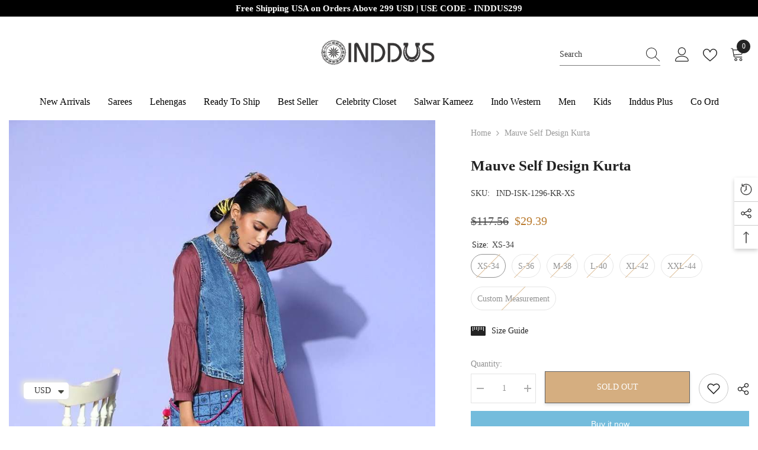

--- FILE ---
content_type: text/html; charset=utf-8
request_url: https://www.inddus.com/products/mauve-self-design-kurta?view=json
body_size: 77884
content:
<!doctype html><html class="no-js" lang="en">
    <head>
        <link id="TW_LINK" href="https://css.twik.io/62132df0ae60e.css" onload="window.TWIK_SB && window.TWIK_SB()" rel="stylesheet"/><script>!function(){window.TWIK_ID="62132df0ae60e",localStorage.tw_init=1;var t=document.documentElement;if(window.TWIK_SB=function(){t.style.visibility="",t.style.opacity=""},window.TWIK_RS=function(){var t=document.getElementById("TW_LINK");t&&t.parentElement&&t.parentElement.removeChild(t)},setTimeout(TWIK_RS,localStorage.tw_init?2e3:6e3),setTimeout(TWIK_SB,localStorage.tw_init?250:1e3),document.body)return TWIK_RS();t.style.visibility="hidden",t.style.opacity=0}();</script><script id="TW_SCRIPT" onload="window.TWIK_SB && window.TWIK_SB()" src="https://cdn.twik.io/tcs.js"></script>
  <!-- hreflang ============ -->	
  <link rel="alternate" hreflang="en" href="www.inddus.com" />
  <meta name="google-site-verification" content="UftlNkFexUSTWjNikKJnjmfWzCzDSO9_yNzieqsjf70" /> 
      <meta name="facebook-domain-verification" content="pee1dg9o9ahk0xjdcmma4nco07lwkc" />
        <meta charset="utf-8">
        <meta http-equiv="X-UA-Compatible" content="IE=edge">
        <meta name="viewport" content="width=device-width,initial-scale=1">
        <meta name="theme-color" content="">
        <link rel="canonical" href="https://www.inddus.com/products/mauve-self-design-kurta">
        <link rel="canonical" href="https://www.inddus.com/products/mauve-self-design-kurta" canonical-shop-url="https://www.inddus.com/">
        <meta charset="utf-8">
        <meta http-equiv="X-UA-Compatible" content="IE=edge">
        <meta name="viewport" content="width=device-width,initial-scale=1">
        <meta name="theme-color" content="">
        <link rel="canonical" href="https://www.inddus.com/products/mauve-self-design-kurta">
        <link rel="canonical" href="https://www.inddus.com/products/mauve-self-design-kurta" canonical-shop-url="https://www.inddus.com/"><link rel="shortcut icon" href="//www.inddus.com/cdn/shop/files/fev_32x32.png?v=1632129451" type="image/png"><link rel="preconnect" href="https://cdn.shopify.com" crossorigin>
        <title>Mauve Self Design Kurta - Inddus.com </title><meta name="description" content="Buy splendid mauve cotton partywear striped dresses online at best price from Inddus. This irresistible dresses is a perfect wear for upcoming festivals, parties and grand events.">

<meta property="og:site_name" content="Inddus.com">
<meta property="og:url" content="https://www.inddus.com/products/mauve-self-design-kurta">
<meta property="og:title" content="Mauve Self Design Kurta - Inddus.com">
<meta property="og:type" content="product">
<meta property="og:description" content="Buy splendid mauve cotton partywear striped dresses online at best price from Inddus. This irresistible dresses is a perfect wear for upcoming festivals, parties and grand events."><meta property="og:image" content="http://www.inddus.com/cdn/shop/products/mauve-self-design-kurta-901731.jpg?v=1768329262">
  <meta property="og:image:secure_url" content="https://www.inddus.com/cdn/shop/products/mauve-self-design-kurta-901731.jpg?v=1768329262">
  <meta property="og:image:width" content="900">
  <meta property="og:image:height" content="1200"><meta property="og:price:amount" content="29.39">
  <meta property="og:price:currency" content="USD"><meta name="twitter:site" content="@inddusindia"><meta name="twitter:card" content="summary_large_image">
<meta name="twitter:title" content="Mauve Self Design Kurta - Inddus.com">
<meta name="twitter:description" content="Buy splendid mauve cotton partywear striped dresses online at best price from Inddus. This irresistible dresses is a perfect wear for upcoming festivals, parties and grand events.">

<script>window.performance && window.performance.mark && window.performance.mark('shopify.content_for_header.start');</script><meta name="google-site-verification" content="UftlNkFexUSTWjNikKJnjmfWzCzDSO9_yNzieqsjf70">
<meta id="shopify-digital-wallet" name="shopify-digital-wallet" content="/59749138625/digital_wallets/dialog">
<meta name="shopify-checkout-api-token" content="7849db0fd6902793f12ef2633e078116">
<meta id="in-context-paypal-metadata" data-shop-id="59749138625" data-venmo-supported="false" data-environment="production" data-locale="en_US" data-paypal-v4="true" data-currency="USD">
<link rel="alternate" type="application/json+oembed" href="https://www.inddus.com/products/mauve-self-design-kurta.oembed">
<script async="async" src="/checkouts/internal/preloads.js?locale=en-US"></script>
<script id="shopify-features" type="application/json">{"accessToken":"7849db0fd6902793f12ef2633e078116","betas":["rich-media-storefront-analytics"],"domain":"www.inddus.com","predictiveSearch":true,"shopId":59749138625,"locale":"en"}</script>
<script>var Shopify = Shopify || {};
Shopify.shop = "inddus-us.myshopify.com";
Shopify.locale = "en";
Shopify.currency = {"active":"USD","rate":"1.0"};
Shopify.country = "US";
Shopify.theme = {"name":"Inddus14-08","id":136970469605,"schema_name":"Ella","schema_version":"6.5.2","theme_store_id":null,"role":"main"};
Shopify.theme.handle = "null";
Shopify.theme.style = {"id":null,"handle":null};
Shopify.cdnHost = "www.inddus.com/cdn";
Shopify.routes = Shopify.routes || {};
Shopify.routes.root = "/";</script>
<script type="module">!function(o){(o.Shopify=o.Shopify||{}).modules=!0}(window);</script>
<script>!function(o){function n(){var o=[];function n(){o.push(Array.prototype.slice.apply(arguments))}return n.q=o,n}var t=o.Shopify=o.Shopify||{};t.loadFeatures=n(),t.autoloadFeatures=n()}(window);</script>
<script id="shop-js-analytics" type="application/json">{"pageType":"product"}</script>
<script defer="defer" async type="module" src="//www.inddus.com/cdn/shopifycloud/shop-js/modules/v2/client.init-shop-cart-sync_BT-GjEfc.en.esm.js"></script>
<script defer="defer" async type="module" src="//www.inddus.com/cdn/shopifycloud/shop-js/modules/v2/chunk.common_D58fp_Oc.esm.js"></script>
<script defer="defer" async type="module" src="//www.inddus.com/cdn/shopifycloud/shop-js/modules/v2/chunk.modal_xMitdFEc.esm.js"></script>
<script type="module">
  await import("//www.inddus.com/cdn/shopifycloud/shop-js/modules/v2/client.init-shop-cart-sync_BT-GjEfc.en.esm.js");
await import("//www.inddus.com/cdn/shopifycloud/shop-js/modules/v2/chunk.common_D58fp_Oc.esm.js");
await import("//www.inddus.com/cdn/shopifycloud/shop-js/modules/v2/chunk.modal_xMitdFEc.esm.js");

  window.Shopify.SignInWithShop?.initShopCartSync?.({"fedCMEnabled":true,"windoidEnabled":true});

</script>
<script>(function() {
  var isLoaded = false;
  function asyncLoad() {
    if (isLoaded) return;
    isLoaded = true;
    var urls = ["https:\/\/cdn.nfcube.com\/instafeed-cb0a4a080ef46f996b6325563bb1524e.js?shop=inddus-us.myshopify.com","https:\/\/ecommplugins-scripts.trustpilot.com\/v2.1\/js\/header.min.js?settings=eyJrZXkiOiJMMEJMOVJxR3ZMNmR0NUJaIiwicyI6Im5vbmUifQ==\u0026shop=inddus-us.myshopify.com","https:\/\/ecommplugins-scripts.trustpilot.com\/v2.1\/js\/success.min.js?settings=eyJrZXkiOiJMMEJMOVJxR3ZMNmR0NUJaIiwicyI6Im5vbmUiLCJ0IjpbIm9yZGVycy9mdWxmaWxsZWQiXSwidiI6IiIsImEiOiIifQ==\u0026shop=inddus-us.myshopify.com","https:\/\/ecommplugins-trustboxsettings.trustpilot.com\/inddus-us.myshopify.com.js?settings=1759394017112\u0026shop=inddus-us.myshopify.com"];
    for (var i = 0; i < urls.length; i++) {
      var s = document.createElement('script');
      s.type = 'text/javascript';
      s.async = true;
      s.src = urls[i];
      var x = document.getElementsByTagName('script')[0];
      x.parentNode.insertBefore(s, x);
    }
  };
  if(window.attachEvent) {
    window.attachEvent('onload', asyncLoad);
  } else {
    window.addEventListener('load', asyncLoad, false);
  }
})();</script>
<script id="__st">var __st={"a":59749138625,"offset":19800,"reqid":"a9509b66-2d93-41ad-a9fb-07ae5fa91e26-1769114797","pageurl":"www.inddus.com\/products\/mauve-self-design-kurta?view=json","u":"5016f81e1bfa","p":"product","rtyp":"product","rid":7725407863013};</script>
<script>window.ShopifyPaypalV4VisibilityTracking = true;</script>
<script id="captcha-bootstrap">!function(){'use strict';const t='contact',e='account',n='new_comment',o=[[t,t],['blogs',n],['comments',n],[t,'customer']],c=[[e,'customer_login'],[e,'guest_login'],[e,'recover_customer_password'],[e,'create_customer']],r=t=>t.map((([t,e])=>`form[action*='/${t}']:not([data-nocaptcha='true']) input[name='form_type'][value='${e}']`)).join(','),a=t=>()=>t?[...document.querySelectorAll(t)].map((t=>t.form)):[];function s(){const t=[...o],e=r(t);return a(e)}const i='password',u='form_key',d=['recaptcha-v3-token','g-recaptcha-response','h-captcha-response',i],f=()=>{try{return window.sessionStorage}catch{return}},m='__shopify_v',_=t=>t.elements[u];function p(t,e,n=!1){try{const o=window.sessionStorage,c=JSON.parse(o.getItem(e)),{data:r}=function(t){const{data:e,action:n}=t;return t[m]||n?{data:e,action:n}:{data:t,action:n}}(c);for(const[e,n]of Object.entries(r))t.elements[e]&&(t.elements[e].value=n);n&&o.removeItem(e)}catch(o){console.error('form repopulation failed',{error:o})}}const l='form_type',E='cptcha';function T(t){t.dataset[E]=!0}const w=window,h=w.document,L='Shopify',v='ce_forms',y='captcha';let A=!1;((t,e)=>{const n=(g='f06e6c50-85a8-45c8-87d0-21a2b65856fe',I='https://cdn.shopify.com/shopifycloud/storefront-forms-hcaptcha/ce_storefront_forms_captcha_hcaptcha.v1.5.2.iife.js',D={infoText:'Protected by hCaptcha',privacyText:'Privacy',termsText:'Terms'},(t,e,n)=>{const o=w[L][v],c=o.bindForm;if(c)return c(t,g,e,D).then(n);var r;o.q.push([[t,g,e,D],n]),r=I,A||(h.body.append(Object.assign(h.createElement('script'),{id:'captcha-provider',async:!0,src:r})),A=!0)});var g,I,D;w[L]=w[L]||{},w[L][v]=w[L][v]||{},w[L][v].q=[],w[L][y]=w[L][y]||{},w[L][y].protect=function(t,e){n(t,void 0,e),T(t)},Object.freeze(w[L][y]),function(t,e,n,w,h,L){const[v,y,A,g]=function(t,e,n){const i=e?o:[],u=t?c:[],d=[...i,...u],f=r(d),m=r(i),_=r(d.filter((([t,e])=>n.includes(e))));return[a(f),a(m),a(_),s()]}(w,h,L),I=t=>{const e=t.target;return e instanceof HTMLFormElement?e:e&&e.form},D=t=>v().includes(t);t.addEventListener('submit',(t=>{const e=I(t);if(!e)return;const n=D(e)&&!e.dataset.hcaptchaBound&&!e.dataset.recaptchaBound,o=_(e),c=g().includes(e)&&(!o||!o.value);(n||c)&&t.preventDefault(),c&&!n&&(function(t){try{if(!f())return;!function(t){const e=f();if(!e)return;const n=_(t);if(!n)return;const o=n.value;o&&e.removeItem(o)}(t);const e=Array.from(Array(32),(()=>Math.random().toString(36)[2])).join('');!function(t,e){_(t)||t.append(Object.assign(document.createElement('input'),{type:'hidden',name:u})),t.elements[u].value=e}(t,e),function(t,e){const n=f();if(!n)return;const o=[...t.querySelectorAll(`input[type='${i}']`)].map((({name:t})=>t)),c=[...d,...o],r={};for(const[a,s]of new FormData(t).entries())c.includes(a)||(r[a]=s);n.setItem(e,JSON.stringify({[m]:1,action:t.action,data:r}))}(t,e)}catch(e){console.error('failed to persist form',e)}}(e),e.submit())}));const S=(t,e)=>{t&&!t.dataset[E]&&(n(t,e.some((e=>e===t))),T(t))};for(const o of['focusin','change'])t.addEventListener(o,(t=>{const e=I(t);D(e)&&S(e,y())}));const B=e.get('form_key'),M=e.get(l),P=B&&M;t.addEventListener('DOMContentLoaded',(()=>{const t=y();if(P)for(const e of t)e.elements[l].value===M&&p(e,B);[...new Set([...A(),...v().filter((t=>'true'===t.dataset.shopifyCaptcha))])].forEach((e=>S(e,t)))}))}(h,new URLSearchParams(w.location.search),n,t,e,['guest_login'])})(!0,!0)}();</script>
<script integrity="sha256-4kQ18oKyAcykRKYeNunJcIwy7WH5gtpwJnB7kiuLZ1E=" data-source-attribution="shopify.loadfeatures" defer="defer" src="//www.inddus.com/cdn/shopifycloud/storefront/assets/storefront/load_feature-a0a9edcb.js" crossorigin="anonymous"></script>
<script data-source-attribution="shopify.dynamic_checkout.dynamic.init">var Shopify=Shopify||{};Shopify.PaymentButton=Shopify.PaymentButton||{isStorefrontPortableWallets:!0,init:function(){window.Shopify.PaymentButton.init=function(){};var t=document.createElement("script");t.src="https://www.inddus.com/cdn/shopifycloud/portable-wallets/latest/portable-wallets.en.js",t.type="module",document.head.appendChild(t)}};
</script>
<script data-source-attribution="shopify.dynamic_checkout.buyer_consent">
  function portableWalletsHideBuyerConsent(e){var t=document.getElementById("shopify-buyer-consent"),n=document.getElementById("shopify-subscription-policy-button");t&&n&&(t.classList.add("hidden"),t.setAttribute("aria-hidden","true"),n.removeEventListener("click",e))}function portableWalletsShowBuyerConsent(e){var t=document.getElementById("shopify-buyer-consent"),n=document.getElementById("shopify-subscription-policy-button");t&&n&&(t.classList.remove("hidden"),t.removeAttribute("aria-hidden"),n.addEventListener("click",e))}window.Shopify?.PaymentButton&&(window.Shopify.PaymentButton.hideBuyerConsent=portableWalletsHideBuyerConsent,window.Shopify.PaymentButton.showBuyerConsent=portableWalletsShowBuyerConsent);
</script>
<script>
  function portableWalletsCleanup(e){e&&e.src&&console.error("Failed to load portable wallets script "+e.src);var t=document.querySelectorAll("shopify-accelerated-checkout .shopify-payment-button__skeleton, shopify-accelerated-checkout-cart .wallet-cart-button__skeleton"),e=document.getElementById("shopify-buyer-consent");for(let e=0;e<t.length;e++)t[e].remove();e&&e.remove()}function portableWalletsNotLoadedAsModule(e){e instanceof ErrorEvent&&"string"==typeof e.message&&e.message.includes("import.meta")&&"string"==typeof e.filename&&e.filename.includes("portable-wallets")&&(window.removeEventListener("error",portableWalletsNotLoadedAsModule),window.Shopify.PaymentButton.failedToLoad=e,"loading"===document.readyState?document.addEventListener("DOMContentLoaded",window.Shopify.PaymentButton.init):window.Shopify.PaymentButton.init())}window.addEventListener("error",portableWalletsNotLoadedAsModule);
</script>

<script type="module" src="https://www.inddus.com/cdn/shopifycloud/portable-wallets/latest/portable-wallets.en.js" onError="portableWalletsCleanup(this)" crossorigin="anonymous"></script>
<script nomodule>
  document.addEventListener("DOMContentLoaded", portableWalletsCleanup);
</script>

<script id='scb4127' type='text/javascript' async='' src='https://www.inddus.com/cdn/shopifycloud/privacy-banner/storefront-banner.js'></script><link id="shopify-accelerated-checkout-styles" rel="stylesheet" media="screen" href="https://www.inddus.com/cdn/shopifycloud/portable-wallets/latest/accelerated-checkout-backwards-compat.css" crossorigin="anonymous">
<style id="shopify-accelerated-checkout-cart">
        #shopify-buyer-consent {
  margin-top: 1em;
  display: inline-block;
  width: 100%;
}

#shopify-buyer-consent.hidden {
  display: none;
}

#shopify-subscription-policy-button {
  background: none;
  border: none;
  padding: 0;
  text-decoration: underline;
  font-size: inherit;
  cursor: pointer;
}

#shopify-subscription-policy-button::before {
  box-shadow: none;
}

      </style>
<script id="sections-script" data-sections="header-navigation-plain,header-mobile" defer="defer" src="//www.inddus.com/cdn/shop/t/14/compiled_assets/scripts.js?v=42210"></script>
<script>window.performance && window.performance.mark && window.performance.mark('shopify.content_for_header.end');</script><style>@import url('https://fonts.googleapis.com/css?family=poppins:300,300i,400,400i,500,500i,600,600i,700,700i,800,800i&display=swap');
                :root {
        --font-family-1: poppins;
        --font-family-2: poppins;

        /* Settings Body */--font-body-family: poppins;--font-body-size: 14px;--font-body-weight: 400;--body-line-height: 24px;--body-letter-spacing: 0;

        /* Settings Heading */--font-heading-family: poppins;--font-heading-size: 22px;--font-heading-weight: 400;--font-heading-style: normal;--heading-line-height: 24px;--heading-letter-spacing: 0;--heading-text-transform: capitalize;--heading-border-height: 1px;

        /* Menu Lv1 */--font-menu-lv1-family: poppins;--font-menu-lv1-size: 16px;--font-menu-lv1-weight: 500;--menu-lv1-line-height: 18px;--menu-lv1-letter-spacing: 0;--menu-lv1-text-transform: capitalize;

        /* Menu Lv2 */--font-menu-lv2-family: poppins;--font-menu-lv2-size: 13px;--font-menu-lv2-weight: 400;--menu-lv2-line-height: 24px;--menu-lv2-letter-spacing: 0;--menu-lv2-text-transform: capitalize;

        /* Menu Lv3 */--font-menu-lv3-family: poppins;--font-menu-lv3-size: 13px;--font-menu-lv3-weight: 400;--menu-lv3-line-height: 24px;--menu-lv3-letter-spacing: 0;--menu-lv3-text-transform: capitalize;

        /* Mega Menu Lv2 */--font-mega-menu-lv2-family: poppins;--font-mega-menu-lv2-size: 16px;--font-mega-menu-lv2-weight: 600;--font-mega-menu-lv2-style: normal;--mega-menu-lv2-line-height: 22px;--mega-menu-lv2-letter-spacing: .05em;--mega-menu-lv2-text-transform: uppercase;

        /* Mega Menu Lv3 */--font-mega-menu-lv3-family: poppins;--font-mega-menu-lv3-size: 15px;--font-mega-menu-lv3-weight: 400;--mega-menu-lv3-line-height: 24px;--mega-menu-lv3-letter-spacing: .02em;--mega-menu-lv3-text-transform: capitalize;

        /* Product Card Title */--product-title-font: poppins;--product-title-font-size : 17px;--product-title-font-weight : 400;--product-title-line-height: 28px;--product-title-letter-spacing: 0.02em;--product-title-line-text : 1;--product-title-text-transform : capitalize;--product-title-margin-bottom: 7px;

        /* Product Card Vendor */--product-vendor-font: poppins;--product-vendor-font-size : 12px;--product-vendor-font-weight : 400;--product-vendor-font-style : normal;--product-vendor-line-height: 20px;--product-vendor-letter-spacing: 0.05em;--product-vendor-text-transform : uppercase;--product-vendor-margin-bottom: 5px;--product-vendor-margin-top: 0px;

        /* Product Card Price */--product-price-font: poppins;--product-price-font-size : 16px;--product-price-font-weight : 500;--product-price-line-height: 22px;--product-price-letter-spacing: -0.02em;--product-price-margin-top: 0px;--product-price-margin-bottom: 0px;

        /* Product Card Badge */--badge-font: poppins;--badge-font-size : 14px;--badge-font-weight : 500;--badge-text-transform : capitalize;--badge-letter-spacing: 0;--badge-line-height: 28px;--badge-border-radius: 4px;--badge-padding-top: 2px;--badge-padding-bottom: 0px;--badge-padding-left-right: 11px;--badge-postion-top: 0px;--badge-postion-left-right: 0px;

        /* Product Quickview */
        --product-quickview-font-size : 12px; --product-quickview-line-height: 23px; --product-quickview-border-radius: 1px; --product-quickview-padding-top: 0px; --product-quickview-padding-bottom: 0px; --product-quickview-padding-left-right: 7px; --product-quickview-sold-out-product: #e95144;--product-quickview-box-shadow: none;/* Blog Card Tile */--blog-title-font: poppins;--blog-title-font-size : 18px; --blog-title-font-weight : 700; --blog-title-line-height: 36px; --blog-title-letter-spacing: 0; --blog-title-text-transform : capitalize;

        /* Blog Card Info (Date, Author) */--blog-info-font: poppins;--blog-info-font-size : 12px; --blog-info-font-weight : 400; --blog-info-line-height: 22px; --blog-info-letter-spacing: 0; --blog-info-text-transform : none;

        /* Button 1 */--btn-1-font-family: poppins;--btn-1-font-size: 14px; --btn-1-font-weight: 500; --btn-1-text-transform: uppercase; --btn-1-line-height: 26px; --btn-1-letter-spacing: 0; --btn-1-text-align: center; --btn-1-border-radius: 0px; --btn-1-border-width: 1px; --btn-1-border-style: solid; --btn-1-padding-top: 17px; --btn-1-padding-bottom: 15px; --btn-1-horizontal-length: 0px; --btn-1-vertical-length: 3px; --btn-1-blur-radius: 5px; --btn-1-spread: 0px;
        --btn-1-all-bg-opacity: rgba(0, 0, 0, 0.2);--btn-1-all-bg-opacity-hover: rgba(0, 0, 0, 0.2);--btn-1-inset: ;/* Button 2 */--btn-2-font-family: poppins;--btn-2-font-size: 16px; --btn-2-font-weight: 700; --btn-2-text-transform: uppercase; --btn-2-line-height: 24px; --btn-2-letter-spacing: .05em; --btn-2-text-align: center; --btn-2-border-radius: 0px; --btn-2-border-width: 1px; --btn-2-border-style: solid; --btn-2-padding-top: 20px; --btn-2-padding-bottom: 20px; --btn-2-horizontal-length: 0px; --btn-2-vertical-length: 0px; --btn-2-blur-radius: 0px; --btn-2-spread: 0px;
        --btn-2-inset: ;/* Button 3 */--btn-3-font-family: poppins;--btn-3-font-size: 14px; --btn-3-font-weight: 700; --btn-3-text-transform: uppercase; --btn-3-line-height: 24px; --btn-3-letter-spacing: 0; --btn-3-text-align: center; --btn-3-border-radius: 0px; --btn-3-border-width: 1px; --btn-3-border-style: solid; --btn-3-padding-top: 17px; --btn-3-padding-bottom: 17px; --btn-3-horizontal-length: 0px; --btn-3-vertical-length: 3px; --btn-3-blur-radius: 7px; --btn-3-spread: 0px;
        --btn-3-all-bg-opacity: rgba(255, 255, 255, 0.2);--btn-3-all-bg-opacity-hover: rgba(0, 0, 0, 0.2);--btn-3-inset: inset;/* Footer Heading */--footer-heading-font-family: poppins;--footer-heading-font-size : 13px; --footer-heading-font-weight : 900; --footer-heading-line-height : 30px; --footer-heading-letter-spacing : .05em; --footer-heading-text-transform : uppercase;

        /* Footer Link */--footer-link-font-family: poppins;--footer-link-font-size : 13px; --footer-link-font-weight : ; --footer-link-line-height : 34px; --footer-link-letter-spacing : 0; --footer-link-text-transform : capitalize;

        /* Page Title */--font-page-title-family: poppins;--font-page-title-size: 24px; --font-page-title-weight: 400; --font-page-title-style: normal; --page-title-line-height: 20px; --page-title-letter-spacing: .02em; --page-title-text-transform: uppercase;

        /* Font Product Tab Title */
        --font-tab-type-1: poppins; --font-tab-type-2: poppins;

        /* Text Size */
        --text-size-font-size : 10px; --text-size-font-weight : 400; --text-size-line-height : 22px; --text-size-letter-spacing : 0; --text-size-text-transform : uppercase; --text-size-color : #787878;

        /* Font Weight */
        --font-weight-normal: 400; --font-weight-medium: 500; --font-weight-semibold: 600; --font-weight-bold: 700; --font-weight-bolder: 800; --font-weight-black: 900;

        /* Radio Button */
        --form-label-checkbox-before-bg: #fff; --form-label-checkbox-before-border: #cecece; --form-label-checkbox-before-bg-checked: #000;

        /* Conatiner */
        --body-custom-width-container: 1600px;

        /* Layout Boxed */
        --color-background-layout-boxed: rgba(0,0,0,0);/* Arrow */
        --position-horizontal-slick-arrow: -13%;

        /* General Color*/
        --color-text: #232323; --color-text2: #969696; --color-global: #232323; --color-white: #FFFFFF; --color-grey: #868686; --color-black: #202020; --color-base-text-rgb: 35, 35, 35; --color-base-text2-rgb: 150, 150, 150; --color-background: #ffffff; --color-background-rgb: 255, 255, 255; --color-background-overylay: rgba(255, 255, 255, 0.9); --color-base-accent-text: ; --color-base-accent-1: ; --color-base-accent-2: ; --color-link: #232323; --color-link-hover: #232323; --color-error: #D93333; --color-error-bg: #FCEEEE; --color-success: #5A5A5A; --color-success-bg: #DFF0D8; --color-info: #202020; --color-info-bg: #FFF2DD; --color-link-underline: rgba(35, 35, 35, 0.5); --color-breadcrumb: #999999; --colors-breadcrumb-hover: #232323;--colors-breadcrumb-active: #999999; --border-global: #e6e6e6; --bg-global: #fafafa; --bg-planceholder: #fafafa; --color-warning: #fff; --bg-warning: #e0b252; --color-background-10 : #e9e9e9; --color-background-20 : #d3d3d3; --color-background-30 : #bdbdbd; --color-background-50 : #919191; --color-background-global : #919191;

        /* Arrow Color */
        --arrow-color: #ffffff; --arrow-background-color: #000000; --arrow-border-color: #000000;--arrow-color-hover: #ffffff;--arrow-background-color-hover: #232323;--arrow-border-color-hover: #232323;--arrow-width: 60px;--arrow-height: 40px;--arrow-size: 55px;--arrow-size-icon: 35px;--arrow-border-radius: 12%;--arrow-border-width: 1px;--arrow-width-half: -30px;

        /* Pagination Color */
        --pagination-item-color: #3c3c3c; --pagination-item-color-active: #3c3c3c; --pagination-item-bg-color: #fff;--pagination-item-bg-color-active: #fff;--pagination-item-border-color: #fff;--pagination-item-border-color-active: #3c3c3c;--pagination-arrow-color: #3c3c3c;--pagination-arrow-color-active: #3c3c3c;--pagination-arrow-bg-color: #fff;--pagination-arrow-bg-color-active: #fff;--pagination-arrow-border-color: #fff;--pagination-arrow-border-color-active: #fff;

        /* Dots Color */
        --dots-color: rgba(0,0,0,0);--dots-border-color: #ffffff;--dots-color-active: #ffffff;--dots-border-color-active: #ffffff;--dots-style2-background-opacity: #00000020;--dots-width: 12px;--dots-height: 12px;

        /* Button Color */
        --btn-1-color: #FFFFFF;--btn-1-bg: #293355;--btn-1-border: #293355;--btn-1-color-hover: #202020;--btn-1-bg-hover: #ffffff;--btn-1-border-hover: #ffffff;
        --btn-2-color: #202020;--btn-2-bg: #ffffff;--btn-2-border: #ffffff;--btn-2-color-hover: #ffffff;--btn-2-bg-hover: #293355;--btn-2-border-hover: #293355;
        --btn-3-color: #FFFFFF;--btn-3-bg: #e9514b;--btn-3-border: #e9514b;--btn-3-color-hover: #ffffff;--btn-3-bg-hover: #e9514b;--btn-3-border-hover: #e9514b;
        --anchor-transition: all ease .3s;--bg-white: #ffffff;--bg-black: #000000;--bg-grey: #808080;--icon: var(--color-text);--text-cart: #3c3c3c;--duration-short: 100ms;--duration-default: 350ms;--duration-long: 500ms;--form-input-bg: #ffffff;--form-input-border: #c7c7c7;--form-input-color: #232323;--form-input-placeholder: #868686;--form-label: #232323;

        --new-badge-color: #ffffff;--new-badge-bg: #293355;--sale-badge-color: #ffffff;--sale-badge-bg: #bf8545;--sold-out-badge-color: #808080;--sold-out-badge-bg: #ffffff;--custom-badge-color: #ffffff;--custom-badge-bg: #438e4a;--bundle-badge-color: #ffffff;--bundle-badge-bg: #232323;
        
        --product-title-color : #000002;--product-title-color-hover : #000002;--product-vendor-color : #202020;--product-price-color : #202020;--product-sale-price-color : #ba7a2d;--product-compare-price-color : #505050;--product-review-full-color : #ba7a2d;--product-review-empty-color : #cccccc;

        --product-swatch-border : #cbcbcb;--product-swatch-border-active : #232323;--product-swatch-width : 40px;--product-swatch-height : 40px;--product-swatch-border-radius : 20px;--product-swatch-color-width : 40px;--product-swatch-color-height : 40px;--product-swatch-color-border-radius : 20px;

        --product-wishlist-color : #000000;--product-wishlist-bg : #fff;--product-wishlist-border : transparent;--product-wishlist-color-added : #ba7a2d;--product-wishlist-bg-added : #ffffff;--product-wishlist-border-added : transparent;--product-compare-color : #000000;--product-compare-bg : #FFFFFF;--product-compare-color-added : #D12442; --product-compare-bg-added : #FFFFFF; --product-hot-stock-text-color : #d62828; --product-quick-view-color : #0b0335; --product-cart-image-fit : contain; --product-title-variant-font-size: 16px;--product-quick-view-bg : #ffffff;--product-quick-view-bg-above-button: rgba(255, 255, 255, 0.7);--product-quick-view-color-hover : #0b0335;--product-quick-view-bg-hover : #ffffff;--product-action-color : #202020;--product-action-bg : #ffffff;--product-action-border : #e3e3e3;--product-action-color-hover : #ffffff;--product-action-bg-hover : #293355;--product-action-border-hover : #293355;

        /* Multilevel Category Filter */
        --color-label-multiLevel-categories: #232323;--bg-label-multiLevel-categories: #fff;--color-button-multiLevel-categories: #fff;--bg-button-multiLevel-categories: #ff8b21;--border-button-multiLevel-categories: #ff736b;--hover-color-button-multiLevel-categories: #fff;--hover-bg-button-multiLevel-categories: #ff8b21;--w-product-swatch-custom: 30px;--h-product-swatch-custom: 30px;--w-product-swatch-custom-mb: 20px;--h-product-swatch-custom-mb: 20px;--font-size-product-swatch-more: 12px;--swatch-border : #cbcbcb;--swatch-border-active : #232323;

        --variant-size: #232323;--variant-size-border: #e7e7e7;--variant-size-bg: #ffffff;--variant-size-hover: #ffffff;--variant-size-border-hover: #232323;--variant-size-bg-hover: #232323;--variant-bg : #ffffff; --variant-color : #232323; --variant-bg-active : #ffffff; --variant-color-active : #232323;

        --fontsize-text-social: 12px;
        --page-content-distance: 64px;--sidebar-content-distance: 40px;--button-transition-ease: cubic-bezier(.25,.46,.45,.94);

        /* Loading Spinner Color */
        --spinner-top-color: #fc0; --spinner-right-color: #4dd4c6; --spinner-bottom-color: #f00; --spinner-left-color: #f6f6f6;

        /* Product Card Marquee */
        --product-marquee-background-color: linear-gradient(320deg, rgba(56, 78, 197, 1) 16%, rgba(203, 68, 194, 1) 52%, rgba(255, 201, 104, 1) 87%);--product-marquee-text-color: #FFFFFF;--product-marquee-text-size: 14px;--product-marquee-text-mobile-size: 12px;--product-marquee-text-weight: 600;--product-marquee-text-transform: none;--product-marquee-text-style: italic;--product-marquee-speed: ; --product-marquee-line-height: calc(var(--product-marquee-text-mobile-size) * 1.5);
    }
</style>
        <link href="//www.inddus.com/cdn/shop/t/14/assets/base.css?v=28410211473034551801692011779" rel="stylesheet" type="text/css" media="all" />
<link href="//www.inddus.com/cdn/shop/t/14/assets/animated.css?v=118618079748618006641692011779" rel="stylesheet" type="text/css" media="all" />
<link href="//www.inddus.com/cdn/shop/t/14/assets/component-card.css?v=157702676229283671101692011780" rel="stylesheet" type="text/css" media="all" />
<link href="//www.inddus.com/cdn/shop/t/14/assets/component-loading-overlay.css?v=170491267859233445071692011781" rel="stylesheet" type="text/css" media="all" />
<link href="//www.inddus.com/cdn/shop/t/14/assets/component-loading-banner.css?v=66575024453840146421692011781" rel="stylesheet" type="text/css" media="all" />
<link href="//www.inddus.com/cdn/shop/t/14/assets/component-quick-cart.css?v=111677929301119732291692011782" rel="stylesheet" type="text/css" media="all" />
<link rel="stylesheet" href="//www.inddus.com/cdn/shop/t/14/assets/vendor.css?v=164616260963476715651692011785" media="print" onload="this.media='all'">
<noscript><link href="//www.inddus.com/cdn/shop/t/14/assets/vendor.css?v=164616260963476715651692011785" rel="stylesheet" type="text/css" media="all" /></noscript>



<link href="//www.inddus.com/cdn/shop/t/14/assets/component-predictive-search.css?v=104537003445991516671692011782" rel="stylesheet" type="text/css" media="all" />
<link rel="stylesheet" href="//www.inddus.com/cdn/shop/t/14/assets/component-newsletter.css?v=54058530822278129331692011781" media="print" onload="this.media='all'">
<link rel="stylesheet" href="//www.inddus.com/cdn/shop/t/14/assets/component-slider.css?v=37888473738646685221692011782" media="print" onload="this.media='all'">
<link rel="stylesheet" href="//www.inddus.com/cdn/shop/t/14/assets/component-list-social.css?v=102044711114163579551692011781" media="print" onload="this.media='all'"><noscript><link href="//www.inddus.com/cdn/shop/t/14/assets/component-newsletter.css?v=54058530822278129331692011781" rel="stylesheet" type="text/css" media="all" /></noscript>
<noscript><link href="//www.inddus.com/cdn/shop/t/14/assets/component-slider.css?v=37888473738646685221692011782" rel="stylesheet" type="text/css" media="all" /></noscript>
<noscript><link href="//www.inddus.com/cdn/shop/t/14/assets/component-list-social.css?v=102044711114163579551692011781" rel="stylesheet" type="text/css" media="all" /></noscript>

<style type="text/css">
	.nav-title-mobile {display: none;}.list-menu--disclosure{display: none;position: absolute;min-width: 100%;width: 22rem;background-color: var(--bg-white);box-shadow: 0 1px 4px 0 rgb(0 0 0 / 15%);padding: 5px 0 5px 20px;opacity: 0;visibility: visible;pointer-events: none;transition: opacity var(--duration-default) ease, transform var(--duration-default) ease;}.list-menu--disclosure-2{margin-left: calc(100% - 15px);z-index: 2;top: -5px;}.list-menu--disclosure:focus {outline: none;}.list-menu--disclosure.localization-selector {max-height: 18rem;overflow: auto;width: 10rem;padding: 0.5rem;}.js menu-drawer > details > summary::before, .js menu-drawer > details[open]:not(.menu-opening) > summary::before {content: '';position: absolute;cursor: default;width: 100%;height: calc(100vh - 100%);height: calc(var(--viewport-height, 100vh) - (var(--header-bottom-position, 100%)));top: 100%;left: 0;background: var(--color-foreground-50);opacity: 0;visibility: hidden;z-index: 2;transition: opacity var(--duration-default) ease,visibility var(--duration-default) ease;}menu-drawer > details[open] > summary::before {visibility: visible;opacity: 1;}.menu-drawer {position: absolute;transform: translateX(-100%);visibility: hidden;z-index: 3;left: 0;top: 100%;width: 100%;max-width: calc(100vw - 4rem);padding: 0;border: 0.1rem solid var(--color-background-10);border-left: 0;border-bottom: 0;background-color: var(--bg-white);overflow-x: hidden;}.js .menu-drawer {height: calc(100vh - 100%);height: calc(var(--viewport-height, 100vh) - (var(--header-bottom-position, 100%)));}.js details[open] > .menu-drawer, .js details[open] > .menu-drawer__submenu {transition: transform var(--duration-default) ease, visibility var(--duration-default) ease;}.no-js details[open] > .menu-drawer, .js details[open].menu-opening > .menu-drawer, details[open].menu-opening > .menu-drawer__submenu {transform: translateX(0);visibility: visible;}@media screen and (min-width: 750px) {.menu-drawer {width: 40rem;}.no-js .menu-drawer {height: auto;}}.menu-drawer__inner-container {position: relative;height: 100%;}.menu-drawer__navigation-container {display: grid;grid-template-rows: 1fr auto;align-content: space-between;overflow-y: auto;height: 100%;}.menu-drawer__navigation {padding: 0 0 5.6rem 0;}.menu-drawer__inner-submenu {height: 100%;overflow-x: hidden;overflow-y: auto;}.no-js .menu-drawer__navigation {padding: 0;}.js .menu-drawer__menu li {width: 100%;border-bottom: 1px solid #e6e6e6;overflow: hidden;}.menu-drawer__menu-item{line-height: var(--body-line-height);letter-spacing: var(--body-letter-spacing);padding: 10px 20px 10px 15px;cursor: pointer;display: flex;align-items: center;justify-content: space-between;}.menu-drawer__menu-item .label{display: inline-block;vertical-align: middle;font-size: calc(var(--font-body-size) - 4px);font-weight: var(--font-weight-normal);letter-spacing: var(--body-letter-spacing);height: 20px;line-height: 20px;margin: 0 0 0 10px;padding: 0 5px;text-transform: uppercase;text-align: center;position: relative;}.menu-drawer__menu-item .label:before{content: "";position: absolute;border: 5px solid transparent;top: 50%;left: -9px;transform: translateY(-50%);}.menu-drawer__menu-item > .icon{width: 24px;height: 24px;margin: 0 10px 0 0;}.menu-drawer__menu-item > .symbol {position: absolute;right: 20px;top: 50%;transform: translateY(-50%);display: flex;align-items: center;justify-content: center;font-size: 0;pointer-events: none;}.menu-drawer__menu-item > .symbol .icon{width: 14px;height: 14px;opacity: .6;}.menu-mobile-icon .menu-drawer__menu-item{justify-content: flex-start;}.no-js .menu-drawer .menu-drawer__menu-item > .symbol {display: none;}.js .menu-drawer__submenu {position: absolute;top: 0;width: 100%;bottom: 0;left: 0;background-color: var(--bg-white);z-index: 1;transform: translateX(100%);visibility: hidden;}.js .menu-drawer__submenu .menu-drawer__submenu {overflow-y: auto;}.menu-drawer__close-button {display: block;width: 100%;padding: 10px 15px;background-color: transparent;border: none;background: #f6f8f9;position: relative;}.menu-drawer__close-button .symbol{position: absolute;top: auto;left: 20px;width: auto;height: 22px;z-index: 10;display: flex;align-items: center;justify-content: center;font-size: 0;pointer-events: none;}.menu-drawer__close-button .icon {display: inline-block;vertical-align: middle;width: 18px;height: 18px;transform: rotate(180deg);}.menu-drawer__close-button .text{max-width: calc(100% - 50px);white-space: nowrap;overflow: hidden;text-overflow: ellipsis;display: inline-block;vertical-align: top;width: 100%;margin: 0 auto;}.no-js .menu-drawer__close-button {display: none;}.menu-drawer__utility-links {padding: 2rem;}.menu-drawer__account {display: inline-flex;align-items: center;text-decoration: none;padding: 1.2rem;margin-left: -1.2rem;font-size: 1.4rem;}.menu-drawer__account .icon-account {height: 2rem;width: 2rem;margin-right: 1rem;}.menu-drawer .list-social {justify-content: flex-start;margin-left: -1.25rem;margin-top: 2rem;}.menu-drawer .list-social:empty {display: none;}.menu-drawer .list-social__link {padding: 1.3rem 1.25rem;}

	/* Style General */
	.d-block{display: block}.d-inline-block{display: inline-block}.d-flex{display: flex}.d-none {display: none}.d-grid{display: grid}.ver-alg-mid {vertical-align: middle}.ver-alg-top{vertical-align: top}
	.flex-jc-start{justify-content:flex-start}.flex-jc-end{justify-content:flex-end}.flex-jc-center{justify-content:center}.flex-jc-between{justify-content:space-between}.flex-jc-stretch{justify-content:stretch}.flex-align-start{align-items: flex-start}.flex-align-center{align-items: center}.flex-align-end{align-items: flex-end}.flex-align-stretch{align-items:stretch}.flex-wrap{flex-wrap: wrap}.flex-nowrap{flex-wrap: nowrap}.fd-row{flex-direction:row}.fd-row-reverse{flex-direction:row-reverse}.fd-column{flex-direction:column}.fd-column-reverse{flex-direction:column-reverse}.fg-0{flex-grow:0}.fs-0{flex-shrink:0}.gap-15{gap:15px}.gap-30{gap:30px}.gap-col-30{column-gap:30px}
	.p-relative{position:relative}.p-absolute{position:absolute}.p-static{position:static}.p-fixed{position:fixed;}
	.zi-1{z-index:1}.zi-2{z-index:2}.zi-3{z-index:3}.zi-5{z-index:5}.zi-6{z-index:6}.zi-7{z-index:7}.zi-9{z-index:9}.zi-10{z-index:10}.zi-99{z-index:99} .zi-100{z-index:100} .zi-101{z-index:101}
	.top-0{top:0}.top-100{top:100%}.top-auto{top:auto}.left-0{left:0}.left-auto{left:auto}.right-0{right:0}.right-auto{right:auto}.bottom-0{bottom:0}
	.middle-y{top:50%;transform:translateY(-50%)}.middle-x{left:50%;transform:translateX(-50%)}
	.opacity-0{opacity:0}.opacity-1{opacity:1}
	.o-hidden{overflow:hidden}.o-visible{overflow:visible}.o-unset{overflow:unset}.o-x-hidden{overflow-x:hidden}.o-y-auto{overflow-y:auto;}
	.pt-0{padding-top:0}.pt-2{padding-top:2px}.pt-5{padding-top:5px}.pt-10{padding-top:10px}.pt-10-imp{padding-top:10px !important}.pt-12{padding-top:12px}.pt-16{padding-top:16px}.pt-20{padding-top:20px}.pt-24{padding-top:24px}.pt-30{padding-top:30px}.pt-32{padding-top:32px}.pt-36{padding-top:36px}.pt-48{padding-top:48px}.pb-0{padding-bottom:0}.pb-5{padding-bottom:5px}.pb-10{padding-bottom:10px}.pb-10-imp{padding-bottom:10px !important}.pb-12{padding-bottom:12px}.pb-15{padding-bottom:15px}.pb-16{padding-bottom:16px}.pb-18{padding-bottom:18px}.pb-20{padding-bottom:20px}.pb-24{padding-bottom:24px}.pb-32{padding-bottom:32px}.pb-40{padding-bottom:40px}.pb-48{padding-bottom:48px}.pb-50{padding-bottom:50px}.pb-80{padding-bottom:80px}.pb-84{padding-bottom:84px}.pr-0{padding-right:0}.pr-5{padding-right: 5px}.pr-10{padding-right:10px}.pr-20{padding-right:20px}.pr-24{padding-right:24px}.pr-30{padding-right:30px}.pr-36{padding-right:36px}.pr-80{padding-right:80px}.pl-0{padding-left:0}.pl-12{padding-left:12px}.pl-20{padding-left:20px}.pl-24{padding-left:24px}.pl-36{padding-left:36px}.pl-48{padding-left:48px}.pl-52{padding-left:52px}.pl-80{padding-left:80px}.p-zero{padding:0}
	.m-lr-auto{margin:0 auto}.m-zero{margin:0}.ml-auto{margin-left:auto}.ml-0{margin-left:0}.ml-5{margin-left:5px}.ml-15{margin-left:15px}.ml-20{margin-left:20px}.ml-30{margin-left:30px}.mr-auto{margin-right:auto}.mr-0{margin-right:0}.mr-5{margin-right:5px}.mr-10{margin-right:10px}.mr-20{margin-right:20px}.mr-30{margin-right:30px}.mt-0{margin-top: 0}.mt-10{margin-top: 10px}.mt-15{margin-top: 15px}.mt-20{margin-top: 20px}.mt-25{margin-top: 25px}.mt-30{margin-top: 30px}.mt-40{margin-top: 40px}.mt-45{margin-top: 45px}.mb-0{margin-bottom: 0}.mb-5{margin-bottom: 5px}.mb-10{margin-bottom: 10px}.mb-15{margin-bottom: 15px}.mb-18{margin-bottom: 18px}.mb-20{margin-bottom: 20px}.mb-30{margin-bottom: 30px}
	.h-0{height:0}.h-100{height:100%}.h-100v{height:100vh}.h-auto{height:auto}.mah-100{max-height:100%}.mih-15{min-height: 15px}.mih-none{min-height: unset}.lih-15{line-height: 15px}
	.w-50pc{width:50%}.w-100{width:100%}.w-100v{width:100vw}.maw-100{max-width:100%}.maw-300{max-width:300px}.maw-480{max-width: 480px}.maw-780{max-width: 780px}.w-auto{width:auto}.minw-auto{min-width: auto}.min-w-100{min-width: 100px}
	.float-l{float:left}.float-r{float:right}
	.b-zero{border:none}.br-50p{border-radius:50%}.br-zero{border-radius:0}.br-2{border-radius:2px}.bg-none{background: none}
	.stroke-w-0{stroke-width: 0px}.stroke-w-1h{stroke-width: 0.5px}.stroke-w-1{stroke-width: 1px}.stroke-w-3{stroke-width: 3px}.stroke-w-5{stroke-width: 5px}.stroke-w-7 {stroke-width: 7px}.stroke-w-10 {stroke-width: 10px}.stroke-w-12 {stroke-width: 12px}.stroke-w-15 {stroke-width: 15px}.stroke-w-20 {stroke-width: 20px}.stroke-w-25 {stroke-width: 25px}.stroke-w-30{stroke-width: 30px}.stroke-w-32 {stroke-width: 32px}.stroke-w-40 {stroke-width: 40px}
	.w-21{width: 21px}.w-23{width: 23px}.w-24{width: 24px}.h-22{height: 22px}.h-23{height: 23px}.h-24{height: 24px}.w-h-16{width: 16px;height: 16px}.w-h-17{width: 17px;height: 17px}.w-h-18 {width: 18px;height: 18px}.w-h-19{width: 19px;height: 19px}.w-h-20 {width: 20px;height: 20px}.w-h-21{width: 21px;height: 21px}.w-h-22 {width: 22px;height: 22px}.w-h-23{width: 23px;height: 23px}.w-h-24 {width: 24px;height: 24px}.w-h-25 {width: 25px;height: 25px}.w-h-26 {width: 26px;height: 26px}.w-h-27 {width: 27px;height: 27px}.w-h-28 {width: 28px;height: 28px}.w-h-29 {width: 29px;height: 29px}.w-h-30 {width: 30px;height: 30px}.w-h-31 {width: 31px;height: 31px}.w-h-32 {width: 32px;height: 32px}.w-h-33 {width: 33px;height: 33px}.w-h-34 {width: 34px;height: 34px}.w-h-35 {width: 35px;height: 35px}.w-h-36 {width: 36px;height: 36px}.w-h-37 {width: 37px;height: 37px}
	.txt-d-none{text-decoration:none}.txt-d-underline{text-decoration:underline}.txt-u-o-1{text-underline-offset: 1px}.txt-u-o-2{text-underline-offset: 2px}.txt-u-o-3{text-underline-offset: 3px}.txt-u-o-4{text-underline-offset: 4px}.txt-u-o-5{text-underline-offset: 5px}.txt-u-o-6{text-underline-offset: 6px}.txt-u-o-8{text-underline-offset: 8px}.txt-u-o-12{text-underline-offset: 12px}.txt-t-up{text-transform:uppercase}.txt-t-cap{text-transform:capitalize}
	.ft-0{font-size: 0}.ft-16{font-size: 16px}.ls-0{letter-spacing: 0}.ls-02{letter-spacing: 0.2em}.ls-05{letter-spacing: 0.5em}.ft-i{font-style: italic}
	.button-effect svg{transition: 0.3s}.button-effect:hover svg{transform: rotate(180deg)}
	.icon-effect:hover svg {transform: scale(1.15)}.icon-effect:hover .icon-search-1 {transform: rotate(-90deg) scale(1.15)}
	.link-effect > span:after {content: "";position: absolute;bottom: -2px;left: 0;height: 1px;width: 100%;transform: scaleX(0);transition: transform var(--duration-default) ease-out;transform-origin: right}
	.link-effect > span:hover:after{transform: scaleX(1);transform-origin: left}
	@media (min-width: 1025px){
		.pl-lg-80{padding-left:80px}.pr-lg-80{padding-right:80px}
	}
</style>
        <script src="//www.inddus.com/cdn/shop/t/14/assets/vendor.js?v=37601539231953232631692011785" type="text/javascript"></script>
<script src="//www.inddus.com/cdn/shop/t/14/assets/global.js?v=6139048740553227541735299599" type="text/javascript"></script>
<script src="//www.inddus.com/cdn/shop/t/14/assets/lazysizes.min.js?v=122719776364282065531692011784" type="text/javascript"></script>
<script src="//www.inddus.com/cdn/shop/t/14/assets/predictive-search.js?v=44403290173806190591692011784" defer="defer"></script>

<script>
    window.lazySizesConfig = window.lazySizesConfig || {};
    lazySizesConfig.loadMode = 1;
    window.lazySizesConfig.init = false;
    lazySizes.init();

    window.rtl_slick = false;
    window.mobile_menu = 'default';
    window.money_format = '<span class=money>${{amount}}</span>';
    window.shop_currency = 'USD';
    window.currencySymbol ="$";
    window.show_multiple_currencies = true;
    window.routes = {
        root: '',
        cart: '/cart',
        cart_add_url: '/cart/add',
        cart_change_url: '/cart/change',
        cart_update_url: '/cart/update',
        collection_all: '/collections/all',
        predictive_search_url: '/search/suggest',
        search_url: '/search'
    }; 
    window.button_load_more = {
        default: `Show more`,
        loading: `Loading...`,
        view_all: `View All Collection`,
        no_more: `No More Product`
    };
    window.after_add_to_cart = {
        type: 'quick_cart',
        message: `is added to your shopping cart.`
    };
    window.variant_image_group_quick_view = false;
    window.quick_view = {
        show: false,
        show_mb: true
    };
    window.quick_shop = {
        show: true,
        see_details: `View Full Details`,
    };
    window.quick_cart = {
        show: false
    };
    window.cartStrings = {
        error: `There was an error while updating your cart. Please try again.`,
        quantityError: `You can only add [quantity] of this item to your cart.`,
        addProductOutQuantity: `You can only add [maxQuantity] of this product to your cart`,
        addProductOutQuantity2: `The quantity of this product is insufficient.`,
        cartErrorMessage: `Translation missing: en.sections.cart.cart_quantity_error_prefix`,
        soldoutText: `sold out`,
        alreadyText: `all`,
    };
    window.variantStrings = {
        addToCart: `Add to cart`,
        addingToCart: `Adding to cart...`,
        addedToCart: `Added to cart`,
        submit: `Submit`,
        soldOut: `Sold out`,
        unavailable: `Unavailable`,
        soldOut_message: `This variant is sold out!`,
        unavailable_message: `This variant is unavailable!`,
        addToCart_message: `You must select at least one products to add!`,
        select: `Select Options`,
        preOrder: `Pre-Order`,
        add: `Add`,
        unavailable_with_option: `[value] (Unavailable)`,
        hide_variants_unavailable: false
    };
    window.inventory_text = {
        hotStock: `Hurry up! only [inventory] left`,
        hotStock2: `Please hurry! Only [inventory] left in stock`,
        warningQuantity: `Maximum quantity: [inventory]`,
        inStock: `In Stock`,
        outOfStock: `Out Of Stock`,
        manyInStock: `Many In Stock`,
        show_options: `Show Variants`,
        hide_options: `Hide Variants`,
        adding : `Adding`,
        thank_you : `Thank You`,
        add_more : `Add More`,
        cart_feedback : `Added`
    };
    
    
        window.notify_me = {
            show: true,
            mail: `example@domain.com`,
            subject: `Out Of Stock Notification from Halothemes Store`,
            label: `Shopify`,
            success: `Thanks! We&#39;ve received your request and will respond shortly when this product / variant becomes available!`,
            error: `Please use a valid email address, such as john@example.com.`,
            button: `Notify me`
        };
    
    
    window.compare = {
        show: false,
        add: `Add To Compare`,
        added: `Added To Compare`,
        message: `You must select at least two products to compare!`
    };
    window.wishlist = {
        show: true,
        add: `Add to wishlist`,
        added: `Added to wishlist`,
        empty: `No product is added to your wishlist`,
        continue_shopping: `Continue Shopping`
    };
    window.pagination = {
        style: 2,
        next: `Next`,
        prev: `Prev`
    }
    window.review = {
        show: true,
        show_quick_view: true
    };
    window.countdown = {
        text: `Limited-Time Offers, End in:`,
        day: `D`,
        hour: `H`,
        min: `M`,
        sec: `S`,
        day_2: `Days`,
        hour_2: `Hours`,
        min_2: `Mins`,
        sec_2: `Secs`,
        days: `Days`,
        hours: `Hours`,
        mins: `Mins`,
        secs: `Secs`,
        d: `d`,
        h: `h`,
        m: `m`,
        s: `s`
    };
    window.customer_view = {
        text: `[number] customers are viewing this product`
    };

    
        window.arrows = {
            icon_next: `<button type="button" class="slick-next" aria-label="Next" role="button"><svg role="img" viewBox="0 0 50 50"><path d="M 11.957031 13.988281 C 11.699219 14.003906 11.457031 14.117188 11.28125 14.308594 L 1.015625 25 L 11.28125 35.691406 C 11.527344 35.953125 11.894531 36.0625 12.242188 35.976563 C 12.589844 35.890625 12.867188 35.625 12.964844 35.28125 C 13.066406 34.933594 12.972656 34.5625 12.71875 34.308594 L 4.746094 26 L 48 26 C 48.359375 26.003906 48.695313 25.816406 48.878906 25.503906 C 49.058594 25.191406 49.058594 24.808594 48.878906 24.496094 C 48.695313 24.183594 48.359375 23.996094 48 24 L 4.746094 24 L 12.71875 15.691406 C 13.011719 15.398438 13.09375 14.957031 12.921875 14.582031 C 12.753906 14.203125 12.371094 13.96875 11.957031 13.988281 Z"></path></svg></button>`,
            icon_prev: `<button type="button" class="slick-prev" aria-label="Previous" role="button"><svg role="img" viewBox="0 0 50 50"><path d="M 11.957031 13.988281 C 11.699219 14.003906 11.457031 14.117188 11.28125 14.308594 L 1.015625 25 L 11.28125 35.691406 C 11.527344 35.953125 11.894531 36.0625 12.242188 35.976563 C 12.589844 35.890625 12.867188 35.625 12.964844 35.28125 C 13.066406 34.933594 12.972656 34.5625 12.71875 34.308594 L 4.746094 26 L 48 26 C 48.359375 26.003906 48.695313 25.816406 48.878906 25.503906 C 49.058594 25.191406 49.058594 24.808594 48.878906 24.496094 C 48.695313 24.183594 48.359375 23.996094 48 24 L 4.746094 24 L 12.71875 15.691406 C 13.011719 15.398438 13.09375 14.957031 12.921875 14.582031 C 12.753906 14.203125 12.371094 13.96875 11.957031 13.988281 Z"></path></svg></button>`
        }
    

    window.dynamic_browser_title = {
        show: true,
        text: ''
    };
    
    window.show_more_btn_text = {
        show_more: `Show More`,
        show_less: `Show Less`,
        show_all: `Show All`,
    };

    function getCookie(cname) {
        let name = cname + "=";
        let decodedCookie = decodeURIComponent(document.cookie);
        let ca = decodedCookie.split(';');
        for(let i = 0; i <ca.length; i++) {
          let c = ca[i];
          while (c.charAt(0) == ' ') {
            c = c.substring(1);
          }
          if (c.indexOf(name) == 0) {
            return c.substring(name.length, c.length);
          }
        }
        return "";
    }
    
    const cookieAnnouncemenClosed = getCookie('announcement');
    window.announcementClosed = cookieAnnouncemenClosed === 'closed'
</script>

        <script>document.documentElement.className = document.documentElement.className.replace('no-js', 'js');</script>
<script>
	window.StoreCreditInit = {
		shop: 'inddus-us.myshopify.com',
		cashback_widget_status: 0
	}
</script>




<!-- BEGIN app block: shopify://apps/judge-me-reviews/blocks/judgeme_core/61ccd3b1-a9f2-4160-9fe9-4fec8413e5d8 --><!-- Start of Judge.me Core -->






<link rel="dns-prefetch" href="https://cdnwidget.judge.me">
<link rel="dns-prefetch" href="https://cdn.judge.me">
<link rel="dns-prefetch" href="https://cdn1.judge.me">
<link rel="dns-prefetch" href="https://api.judge.me">

<script data-cfasync='false' class='jdgm-settings-script'>window.jdgmSettings={"pagination":5,"disable_web_reviews":false,"badge_no_review_text":"No reviews","badge_n_reviews_text":"{{ n }} review/reviews","hide_badge_preview_if_no_reviews":true,"badge_hide_text":false,"enforce_center_preview_badge":false,"widget_title":"Customer Reviews","widget_open_form_text":"Write a review","widget_close_form_text":"Cancel review","widget_refresh_page_text":"Refresh page","widget_summary_text":"Based on {{ number_of_reviews }} review/reviews","widget_no_review_text":"Be the first to write a review","widget_name_field_text":"Display name","widget_verified_name_field_text":"Verified Name (public)","widget_name_placeholder_text":"Display name","widget_required_field_error_text":"This field is required.","widget_email_field_text":"Email address","widget_verified_email_field_text":"Verified Email (private, can not be edited)","widget_email_placeholder_text":"Your email address","widget_email_field_error_text":"Please enter a valid email address.","widget_rating_field_text":"Rating","widget_review_title_field_text":"Review Title","widget_review_title_placeholder_text":"Give your review a title","widget_review_body_field_text":"Review content","widget_review_body_placeholder_text":"Start writing here...","widget_pictures_field_text":"Picture/Video (optional)","widget_submit_review_text":"Submit Review","widget_submit_verified_review_text":"Submit Verified Review","widget_submit_success_msg_with_auto_publish":"Thank you! Please refresh the page in a few moments to see your review. You can remove or edit your review by logging into \u003ca href='https://judge.me/login' target='_blank' rel='nofollow noopener'\u003eJudge.me\u003c/a\u003e","widget_submit_success_msg_no_auto_publish":"Thank you! Your review will be published as soon as it is approved by the shop admin. You can remove or edit your review by logging into \u003ca href='https://judge.me/login' target='_blank' rel='nofollow noopener'\u003eJudge.me\u003c/a\u003e","widget_show_default_reviews_out_of_total_text":"Showing {{ n_reviews_shown }} out of {{ n_reviews }} reviews.","widget_show_all_link_text":"Show all","widget_show_less_link_text":"Show less","widget_author_said_text":"{{ reviewer_name }} said:","widget_days_text":"{{ n }} days ago","widget_weeks_text":"{{ n }} week/weeks ago","widget_months_text":"{{ n }} month/months ago","widget_years_text":"{{ n }} year/years ago","widget_yesterday_text":"Yesterday","widget_today_text":"Today","widget_replied_text":"\u003e\u003e {{ shop_name }} replied:","widget_read_more_text":"Read more","widget_reviewer_name_as_initial":"","widget_rating_filter_color":"#fbcd0a","widget_rating_filter_see_all_text":"See all reviews","widget_sorting_most_recent_text":"Most Recent","widget_sorting_highest_rating_text":"Highest Rating","widget_sorting_lowest_rating_text":"Lowest Rating","widget_sorting_with_pictures_text":"Only Pictures","widget_sorting_most_helpful_text":"Most Helpful","widget_open_question_form_text":"Ask a question","widget_reviews_subtab_text":"Reviews","widget_questions_subtab_text":"Questions","widget_question_label_text":"Question","widget_answer_label_text":"Answer","widget_question_placeholder_text":"Write your question here","widget_submit_question_text":"Submit Question","widget_question_submit_success_text":"Thank you for your question! We will notify you once it gets answered.","verified_badge_text":"Verified","verified_badge_bg_color":"","verified_badge_text_color":"","verified_badge_placement":"left-of-reviewer-name","widget_review_max_height":"","widget_hide_border":false,"widget_social_share":false,"widget_thumb":false,"widget_review_location_show":false,"widget_location_format":"","all_reviews_include_out_of_store_products":true,"all_reviews_out_of_store_text":"(out of store)","all_reviews_pagination":100,"all_reviews_product_name_prefix_text":"about","enable_review_pictures":true,"enable_question_anwser":false,"widget_theme":"default","review_date_format":"mm/dd/yyyy","default_sort_method":"most-recent","widget_product_reviews_subtab_text":"Product Reviews","widget_shop_reviews_subtab_text":"Shop Reviews","widget_other_products_reviews_text":"Reviews for other products","widget_store_reviews_subtab_text":"Store reviews","widget_no_store_reviews_text":"This store hasn't received any reviews yet","widget_web_restriction_product_reviews_text":"This product hasn't received any reviews yet","widget_no_items_text":"No items found","widget_show_more_text":"Show more","widget_write_a_store_review_text":"Write a Store Review","widget_other_languages_heading":"Reviews in Other Languages","widget_translate_review_text":"Translate review to {{ language }}","widget_translating_review_text":"Translating...","widget_show_original_translation_text":"Show original ({{ language }})","widget_translate_review_failed_text":"Review couldn't be translated.","widget_translate_review_retry_text":"Retry","widget_translate_review_try_again_later_text":"Try again later","show_product_url_for_grouped_product":false,"widget_sorting_pictures_first_text":"Pictures First","show_pictures_on_all_rev_page_mobile":false,"show_pictures_on_all_rev_page_desktop":false,"floating_tab_hide_mobile_install_preference":false,"floating_tab_button_name":"★ Reviews","floating_tab_title":"Let customers speak for us","floating_tab_button_color":"","floating_tab_button_background_color":"","floating_tab_url":"","floating_tab_url_enabled":false,"floating_tab_tab_style":"text","all_reviews_text_badge_text":"Customers rate us {{ shop.metafields.judgeme.all_reviews_rating | round: 1 }}/5 based on {{ shop.metafields.judgeme.all_reviews_count }} reviews.","all_reviews_text_badge_text_branded_style":"{{ shop.metafields.judgeme.all_reviews_rating | round: 1 }} out of 5 stars based on {{ shop.metafields.judgeme.all_reviews_count }} reviews","is_all_reviews_text_badge_a_link":false,"show_stars_for_all_reviews_text_badge":false,"all_reviews_text_badge_url":"","all_reviews_text_style":"text","all_reviews_text_color_style":"judgeme_brand_color","all_reviews_text_color":"#108474","all_reviews_text_show_jm_brand":true,"featured_carousel_show_header":true,"featured_carousel_title":"Let customers speak for us","testimonials_carousel_title":"Customers are saying","videos_carousel_title":"Real customer stories","cards_carousel_title":"Customers are saying","featured_carousel_count_text":"from {{ n }} reviews","featured_carousel_add_link_to_all_reviews_page":false,"featured_carousel_url":"","featured_carousel_show_images":true,"featured_carousel_autoslide_interval":5,"featured_carousel_arrows_on_the_sides":false,"featured_carousel_height":250,"featured_carousel_width":80,"featured_carousel_image_size":0,"featured_carousel_image_height":250,"featured_carousel_arrow_color":"#eeeeee","verified_count_badge_style":"vintage","verified_count_badge_orientation":"horizontal","verified_count_badge_color_style":"judgeme_brand_color","verified_count_badge_color":"#108474","is_verified_count_badge_a_link":false,"verified_count_badge_url":"","verified_count_badge_show_jm_brand":true,"widget_rating_preset_default":5,"widget_first_sub_tab":"product-reviews","widget_show_histogram":true,"widget_histogram_use_custom_color":false,"widget_pagination_use_custom_color":false,"widget_star_use_custom_color":false,"widget_verified_badge_use_custom_color":false,"widget_write_review_use_custom_color":false,"picture_reminder_submit_button":"Upload Pictures","enable_review_videos":false,"mute_video_by_default":false,"widget_sorting_videos_first_text":"Videos First","widget_review_pending_text":"Pending","featured_carousel_items_for_large_screen":3,"social_share_options_order":"Facebook,Twitter","remove_microdata_snippet":true,"disable_json_ld":false,"enable_json_ld_products":false,"preview_badge_show_question_text":false,"preview_badge_no_question_text":"No questions","preview_badge_n_question_text":"{{ number_of_questions }} question/questions","qa_badge_show_icon":false,"qa_badge_position":"same-row","remove_judgeme_branding":false,"widget_add_search_bar":false,"widget_search_bar_placeholder":"Search","widget_sorting_verified_only_text":"Verified only","featured_carousel_theme":"default","featured_carousel_show_rating":true,"featured_carousel_show_title":true,"featured_carousel_show_body":true,"featured_carousel_show_date":false,"featured_carousel_show_reviewer":true,"featured_carousel_show_product":false,"featured_carousel_header_background_color":"#108474","featured_carousel_header_text_color":"#ffffff","featured_carousel_name_product_separator":"reviewed","featured_carousel_full_star_background":"#108474","featured_carousel_empty_star_background":"#dadada","featured_carousel_vertical_theme_background":"#f9fafb","featured_carousel_verified_badge_enable":false,"featured_carousel_verified_badge_color":"#108474","featured_carousel_border_style":"round","featured_carousel_review_line_length_limit":3,"featured_carousel_more_reviews_button_text":"Read more reviews","featured_carousel_view_product_button_text":"View product","all_reviews_page_load_reviews_on":"scroll","all_reviews_page_load_more_text":"Load More Reviews","disable_fb_tab_reviews":false,"enable_ajax_cdn_cache":false,"widget_public_name_text":"displayed publicly like","default_reviewer_name":"John Smith","default_reviewer_name_has_non_latin":true,"widget_reviewer_anonymous":"Anonymous","medals_widget_title":"Judge.me Review Medals","medals_widget_background_color":"#f9fafb","medals_widget_position":"footer_all_pages","medals_widget_border_color":"#f9fafb","medals_widget_verified_text_position":"left","medals_widget_use_monochromatic_version":false,"medals_widget_elements_color":"#108474","show_reviewer_avatar":true,"widget_invalid_yt_video_url_error_text":"Not a YouTube video URL","widget_max_length_field_error_text":"Please enter no more than {0} characters.","widget_show_country_flag":false,"widget_show_collected_via_shop_app":true,"widget_verified_by_shop_badge_style":"light","widget_verified_by_shop_text":"Verified by Shop","widget_show_photo_gallery":false,"widget_load_with_code_splitting":true,"widget_ugc_install_preference":false,"widget_ugc_title":"Made by us, Shared by you","widget_ugc_subtitle":"Tag us to see your picture featured in our page","widget_ugc_arrows_color":"#ffffff","widget_ugc_primary_button_text":"Buy Now","widget_ugc_primary_button_background_color":"#108474","widget_ugc_primary_button_text_color":"#ffffff","widget_ugc_primary_button_border_width":"0","widget_ugc_primary_button_border_style":"none","widget_ugc_primary_button_border_color":"#108474","widget_ugc_primary_button_border_radius":"25","widget_ugc_secondary_button_text":"Load More","widget_ugc_secondary_button_background_color":"#ffffff","widget_ugc_secondary_button_text_color":"#108474","widget_ugc_secondary_button_border_width":"2","widget_ugc_secondary_button_border_style":"solid","widget_ugc_secondary_button_border_color":"#108474","widget_ugc_secondary_button_border_radius":"25","widget_ugc_reviews_button_text":"View Reviews","widget_ugc_reviews_button_background_color":"#ffffff","widget_ugc_reviews_button_text_color":"#108474","widget_ugc_reviews_button_border_width":"2","widget_ugc_reviews_button_border_style":"solid","widget_ugc_reviews_button_border_color":"#108474","widget_ugc_reviews_button_border_radius":"25","widget_ugc_reviews_button_link_to":"judgeme-reviews-page","widget_ugc_show_post_date":true,"widget_ugc_max_width":"800","widget_rating_metafield_value_type":true,"widget_primary_color":"#f9c400","widget_enable_secondary_color":false,"widget_secondary_color":"#edf5f5","widget_summary_average_rating_text":"{{ average_rating }} out of 5","widget_media_grid_title":"Customer photos \u0026 videos","widget_media_grid_see_more_text":"See more","widget_round_style":false,"widget_show_product_medals":true,"widget_verified_by_judgeme_text":"Verified by Judge.me","widget_show_store_medals":true,"widget_verified_by_judgeme_text_in_store_medals":"Verified by Judge.me","widget_media_field_exceed_quantity_message":"Sorry, we can only accept {{ max_media }} for one review.","widget_media_field_exceed_limit_message":"{{ file_name }} is too large, please select a {{ media_type }} less than {{ size_limit }}MB.","widget_review_submitted_text":"Review Submitted!","widget_question_submitted_text":"Question Submitted!","widget_close_form_text_question":"Cancel","widget_write_your_answer_here_text":"Write your answer here","widget_enabled_branded_link":true,"widget_show_collected_by_judgeme":true,"widget_reviewer_name_color":"","widget_write_review_text_color":"","widget_write_review_bg_color":"","widget_collected_by_judgeme_text":"collected by Judge.me","widget_pagination_type":"standard","widget_load_more_text":"Load More","widget_load_more_color":"#108474","widget_full_review_text":"Full Review","widget_read_more_reviews_text":"Read More Reviews","widget_read_questions_text":"Read Questions","widget_questions_and_answers_text":"Questions \u0026 Answers","widget_verified_by_text":"Verified by","widget_verified_text":"Verified","widget_number_of_reviews_text":"{{ number_of_reviews }} reviews","widget_back_button_text":"Back","widget_next_button_text":"Next","widget_custom_forms_filter_button":"Filters","custom_forms_style":"vertical","widget_show_review_information":false,"how_reviews_are_collected":"How reviews are collected?","widget_show_review_keywords":false,"widget_gdpr_statement":"How we use your data: We'll only contact you about the review you left, and only if necessary. By submitting your review, you agree to Judge.me's \u003ca href='https://judge.me/terms' target='_blank' rel='nofollow noopener'\u003eterms\u003c/a\u003e, \u003ca href='https://judge.me/privacy' target='_blank' rel='nofollow noopener'\u003eprivacy\u003c/a\u003e and \u003ca href='https://judge.me/content-policy' target='_blank' rel='nofollow noopener'\u003econtent\u003c/a\u003e policies.","widget_multilingual_sorting_enabled":false,"widget_translate_review_content_enabled":false,"widget_translate_review_content_method":"manual","popup_widget_review_selection":"automatically_with_pictures","popup_widget_round_border_style":true,"popup_widget_show_title":true,"popup_widget_show_body":true,"popup_widget_show_reviewer":false,"popup_widget_show_product":true,"popup_widget_show_pictures":true,"popup_widget_use_review_picture":true,"popup_widget_show_on_home_page":true,"popup_widget_show_on_product_page":true,"popup_widget_show_on_collection_page":true,"popup_widget_show_on_cart_page":true,"popup_widget_position":"bottom_left","popup_widget_first_review_delay":5,"popup_widget_duration":5,"popup_widget_interval":5,"popup_widget_review_count":5,"popup_widget_hide_on_mobile":true,"review_snippet_widget_round_border_style":true,"review_snippet_widget_card_color":"#FFFFFF","review_snippet_widget_slider_arrows_background_color":"#FFFFFF","review_snippet_widget_slider_arrows_color":"#000000","review_snippet_widget_star_color":"#108474","show_product_variant":false,"all_reviews_product_variant_label_text":"Variant: ","widget_show_verified_branding":false,"widget_ai_summary_title":"Customers say","widget_ai_summary_disclaimer":"AI-powered review summary based on recent customer reviews","widget_show_ai_summary":false,"widget_show_ai_summary_bg":false,"widget_show_review_title_input":true,"redirect_reviewers_invited_via_email":"review_widget","request_store_review_after_product_review":false,"request_review_other_products_in_order":false,"review_form_color_scheme":"default","review_form_corner_style":"square","review_form_star_color":{},"review_form_text_color":"#333333","review_form_background_color":"#ffffff","review_form_field_background_color":"#fafafa","review_form_button_color":{},"review_form_button_text_color":"#ffffff","review_form_modal_overlay_color":"#000000","review_content_screen_title_text":"How would you rate this product?","review_content_introduction_text":"We would love it if you would share a bit about your experience.","store_review_form_title_text":"How would you rate this store?","store_review_form_introduction_text":"We would love it if you would share a bit about your experience.","show_review_guidance_text":true,"one_star_review_guidance_text":"Poor","five_star_review_guidance_text":"Great","customer_information_screen_title_text":"About you","customer_information_introduction_text":"Please tell us more about you.","custom_questions_screen_title_text":"Your experience in more detail","custom_questions_introduction_text":"Here are a few questions to help us understand more about your experience.","review_submitted_screen_title_text":"Thanks for your review!","review_submitted_screen_thank_you_text":"We are processing it and it will appear on the store soon.","review_submitted_screen_email_verification_text":"Please confirm your email by clicking the link we just sent you. This helps us keep reviews authentic.","review_submitted_request_store_review_text":"Would you like to share your experience of shopping with us?","review_submitted_review_other_products_text":"Would you like to review these products?","store_review_screen_title_text":"Would you like to share your experience of shopping with us?","store_review_introduction_text":"We value your feedback and use it to improve. Please share any thoughts or suggestions you have.","reviewer_media_screen_title_picture_text":"Share a picture","reviewer_media_introduction_picture_text":"Upload a photo to support your review.","reviewer_media_screen_title_video_text":"Share a video","reviewer_media_introduction_video_text":"Upload a video to support your review.","reviewer_media_screen_title_picture_or_video_text":"Share a picture or video","reviewer_media_introduction_picture_or_video_text":"Upload a photo or video to support your review.","reviewer_media_youtube_url_text":"Paste your Youtube URL here","advanced_settings_next_step_button_text":"Next","advanced_settings_close_review_button_text":"Close","modal_write_review_flow":false,"write_review_flow_required_text":"Required","write_review_flow_privacy_message_text":"We respect your privacy.","write_review_flow_anonymous_text":"Post review as anonymous","write_review_flow_visibility_text":"This won't be visible to other customers.","write_review_flow_multiple_selection_help_text":"Select as many as you like","write_review_flow_single_selection_help_text":"Select one option","write_review_flow_required_field_error_text":"This field is required","write_review_flow_invalid_email_error_text":"Please enter a valid email address","write_review_flow_max_length_error_text":"Max. {{ max_length }} characters.","write_review_flow_media_upload_text":"\u003cb\u003eClick to upload\u003c/b\u003e or drag and drop","write_review_flow_gdpr_statement":"We'll only contact you about your review if necessary. By submitting your review, you agree to our \u003ca href='https://judge.me/terms' target='_blank' rel='nofollow noopener'\u003eterms and conditions\u003c/a\u003e and \u003ca href='https://judge.me/privacy' target='_blank' rel='nofollow noopener'\u003eprivacy policy\u003c/a\u003e.","rating_only_reviews_enabled":false,"show_negative_reviews_help_screen":false,"new_review_flow_help_screen_rating_threshold":3,"negative_review_resolution_screen_title_text":"Tell us more","negative_review_resolution_text":"Your experience matters to us. If there were issues with your purchase, we're here to help. Feel free to reach out to us, we'd love the opportunity to make things right.","negative_review_resolution_button_text":"Contact us","negative_review_resolution_proceed_with_review_text":"Leave a review","negative_review_resolution_subject":"Issue with purchase from {{ shop_name }}.{{ order_name }}","preview_badge_collection_page_install_status":false,"widget_review_custom_css":"","preview_badge_custom_css":"","preview_badge_stars_count":"5-stars","featured_carousel_custom_css":"","floating_tab_custom_css":"","all_reviews_widget_custom_css":"","medals_widget_custom_css":"","verified_badge_custom_css":"","all_reviews_text_custom_css":"","transparency_badges_collected_via_store_invite":false,"transparency_badges_from_another_provider":false,"transparency_badges_collected_from_store_visitor":false,"transparency_badges_collected_by_verified_review_provider":false,"transparency_badges_earned_reward":false,"transparency_badges_collected_via_store_invite_text":"Review collected via store invitation","transparency_badges_from_another_provider_text":"Review collected from another provider","transparency_badges_collected_from_store_visitor_text":"Review collected from a store visitor","transparency_badges_written_in_google_text":"Review written in Google","transparency_badges_written_in_etsy_text":"Review written in Etsy","transparency_badges_written_in_shop_app_text":"Review written in Shop App","transparency_badges_earned_reward_text":"Review earned a reward for future purchase","product_review_widget_per_page":10,"widget_store_review_label_text":"Review about the store","checkout_comment_extension_title_on_product_page":"Customer Comments","checkout_comment_extension_num_latest_comment_show":5,"checkout_comment_extension_format":"name_and_timestamp","checkout_comment_customer_name":"last_initial","checkout_comment_comment_notification":true,"preview_badge_collection_page_install_preference":true,"preview_badge_home_page_install_preference":false,"preview_badge_product_page_install_preference":true,"review_widget_install_preference":"","review_carousel_install_preference":false,"floating_reviews_tab_install_preference":"none","verified_reviews_count_badge_install_preference":false,"all_reviews_text_install_preference":false,"review_widget_best_location":true,"judgeme_medals_install_preference":false,"review_widget_revamp_enabled":false,"review_widget_qna_enabled":false,"review_widget_header_theme":"minimal","review_widget_widget_title_enabled":true,"review_widget_header_text_size":"medium","review_widget_header_text_weight":"regular","review_widget_average_rating_style":"compact","review_widget_bar_chart_enabled":true,"review_widget_bar_chart_type":"numbers","review_widget_bar_chart_style":"standard","review_widget_expanded_media_gallery_enabled":false,"review_widget_reviews_section_theme":"standard","review_widget_image_style":"thumbnails","review_widget_review_image_ratio":"square","review_widget_stars_size":"medium","review_widget_verified_badge":"standard_text","review_widget_review_title_text_size":"medium","review_widget_review_text_size":"medium","review_widget_review_text_length":"medium","review_widget_number_of_columns_desktop":3,"review_widget_carousel_transition_speed":5,"review_widget_custom_questions_answers_display":"always","review_widget_button_text_color":"#FFFFFF","review_widget_text_color":"#000000","review_widget_lighter_text_color":"#7B7B7B","review_widget_corner_styling":"soft","review_widget_review_word_singular":"review","review_widget_review_word_plural":"reviews","review_widget_voting_label":"Helpful?","review_widget_shop_reply_label":"Reply from {{ shop_name }}:","review_widget_filters_title":"Filters","qna_widget_question_word_singular":"Question","qna_widget_question_word_plural":"Questions","qna_widget_answer_reply_label":"Answer from {{ answerer_name }}:","qna_content_screen_title_text":"Ask a question about this product","qna_widget_question_required_field_error_text":"Please enter your question.","qna_widget_flow_gdpr_statement":"We'll only contact you about your question if necessary. By submitting your question, you agree to our \u003ca href='https://judge.me/terms' target='_blank' rel='nofollow noopener'\u003eterms and conditions\u003c/a\u003e and \u003ca href='https://judge.me/privacy' target='_blank' rel='nofollow noopener'\u003eprivacy policy\u003c/a\u003e.","qna_widget_question_submitted_text":"Thanks for your question!","qna_widget_close_form_text_question":"Close","qna_widget_question_submit_success_text":"We’ll notify you by email when your question is answered.","all_reviews_widget_v2025_enabled":false,"all_reviews_widget_v2025_header_theme":"default","all_reviews_widget_v2025_widget_title_enabled":true,"all_reviews_widget_v2025_header_text_size":"medium","all_reviews_widget_v2025_header_text_weight":"regular","all_reviews_widget_v2025_average_rating_style":"compact","all_reviews_widget_v2025_bar_chart_enabled":true,"all_reviews_widget_v2025_bar_chart_type":"numbers","all_reviews_widget_v2025_bar_chart_style":"standard","all_reviews_widget_v2025_expanded_media_gallery_enabled":false,"all_reviews_widget_v2025_show_store_medals":true,"all_reviews_widget_v2025_show_photo_gallery":true,"all_reviews_widget_v2025_show_review_keywords":false,"all_reviews_widget_v2025_show_ai_summary":false,"all_reviews_widget_v2025_show_ai_summary_bg":false,"all_reviews_widget_v2025_add_search_bar":false,"all_reviews_widget_v2025_default_sort_method":"most-recent","all_reviews_widget_v2025_reviews_per_page":10,"all_reviews_widget_v2025_reviews_section_theme":"default","all_reviews_widget_v2025_image_style":"thumbnails","all_reviews_widget_v2025_review_image_ratio":"square","all_reviews_widget_v2025_stars_size":"medium","all_reviews_widget_v2025_verified_badge":"bold_badge","all_reviews_widget_v2025_review_title_text_size":"medium","all_reviews_widget_v2025_review_text_size":"medium","all_reviews_widget_v2025_review_text_length":"medium","all_reviews_widget_v2025_number_of_columns_desktop":3,"all_reviews_widget_v2025_carousel_transition_speed":5,"all_reviews_widget_v2025_custom_questions_answers_display":"always","all_reviews_widget_v2025_show_product_variant":false,"all_reviews_widget_v2025_show_reviewer_avatar":true,"all_reviews_widget_v2025_reviewer_name_as_initial":"","all_reviews_widget_v2025_review_location_show":false,"all_reviews_widget_v2025_location_format":"","all_reviews_widget_v2025_show_country_flag":false,"all_reviews_widget_v2025_verified_by_shop_badge_style":"light","all_reviews_widget_v2025_social_share":false,"all_reviews_widget_v2025_social_share_options_order":"Facebook,Twitter,LinkedIn,Pinterest","all_reviews_widget_v2025_pagination_type":"standard","all_reviews_widget_v2025_button_text_color":"#FFFFFF","all_reviews_widget_v2025_text_color":"#000000","all_reviews_widget_v2025_lighter_text_color":"#7B7B7B","all_reviews_widget_v2025_corner_styling":"soft","all_reviews_widget_v2025_title":"Customer reviews","all_reviews_widget_v2025_ai_summary_title":"Customers say about this store","all_reviews_widget_v2025_no_review_text":"Be the first to write a review","platform":"shopify","branding_url":"https://app.judge.me/reviews/stores/www.inddus.com","branding_text":"Powered by Judge.me","locale":"en","reply_name":"Inddus.com","widget_version":"3.0","footer":true,"autopublish":false,"review_dates":true,"enable_custom_form":false,"shop_use_review_site":true,"shop_locale":"en","enable_multi_locales_translations":false,"show_review_title_input":true,"review_verification_email_status":"always","can_be_branded":false,"reply_name_text":"Inddus.com"};</script> <style class='jdgm-settings-style'>.jdgm-xx{left:0}:root{--jdgm-primary-color: #f9c400;--jdgm-secondary-color: rgba(249,196,0,0.1);--jdgm-star-color: #f9c400;--jdgm-write-review-text-color: white;--jdgm-write-review-bg-color: #f9c400;--jdgm-paginate-color: #f9c400;--jdgm-border-radius: 0;--jdgm-reviewer-name-color: #f9c400}.jdgm-histogram__bar-content{background-color:#f9c400}.jdgm-rev[data-verified-buyer=true] .jdgm-rev__icon.jdgm-rev__icon:after,.jdgm-rev__buyer-badge.jdgm-rev__buyer-badge{color:white;background-color:#f9c400}.jdgm-review-widget--small .jdgm-gallery.jdgm-gallery .jdgm-gallery__thumbnail-link:nth-child(8) .jdgm-gallery__thumbnail-wrapper.jdgm-gallery__thumbnail-wrapper:before{content:"See more"}@media only screen and (min-width: 768px){.jdgm-gallery.jdgm-gallery .jdgm-gallery__thumbnail-link:nth-child(8) .jdgm-gallery__thumbnail-wrapper.jdgm-gallery__thumbnail-wrapper:before{content:"See more"}}.jdgm-prev-badge[data-average-rating='0.00']{display:none !important}.jdgm-author-all-initials{display:none !important}.jdgm-author-last-initial{display:none !important}.jdgm-rev-widg__title{visibility:hidden}.jdgm-rev-widg__summary-text{visibility:hidden}.jdgm-prev-badge__text{visibility:hidden}.jdgm-rev__prod-link-prefix:before{content:'about'}.jdgm-rev__variant-label:before{content:'Variant: '}.jdgm-rev__out-of-store-text:before{content:'(out of store)'}@media only screen and (min-width: 768px){.jdgm-rev__pics .jdgm-rev_all-rev-page-picture-separator,.jdgm-rev__pics .jdgm-rev__product-picture{display:none}}@media only screen and (max-width: 768px){.jdgm-rev__pics .jdgm-rev_all-rev-page-picture-separator,.jdgm-rev__pics .jdgm-rev__product-picture{display:none}}.jdgm-preview-badge[data-template="index"]{display:none !important}.jdgm-verified-count-badget[data-from-snippet="true"]{display:none !important}.jdgm-carousel-wrapper[data-from-snippet="true"]{display:none !important}.jdgm-all-reviews-text[data-from-snippet="true"]{display:none !important}.jdgm-medals-section[data-from-snippet="true"]{display:none !important}.jdgm-ugc-media-wrapper[data-from-snippet="true"]{display:none !important}.jdgm-rev__transparency-badge[data-badge-type="review_collected_via_store_invitation"]{display:none !important}.jdgm-rev__transparency-badge[data-badge-type="review_collected_from_another_provider"]{display:none !important}.jdgm-rev__transparency-badge[data-badge-type="review_collected_from_store_visitor"]{display:none !important}.jdgm-rev__transparency-badge[data-badge-type="review_written_in_etsy"]{display:none !important}.jdgm-rev__transparency-badge[data-badge-type="review_written_in_google_business"]{display:none !important}.jdgm-rev__transparency-badge[data-badge-type="review_written_in_shop_app"]{display:none !important}.jdgm-rev__transparency-badge[data-badge-type="review_earned_for_future_purchase"]{display:none !important}.jdgm-review-snippet-widget .jdgm-rev-snippet-widget__cards-container .jdgm-rev-snippet-card{border-radius:8px;background:#fff}.jdgm-review-snippet-widget .jdgm-rev-snippet-widget__cards-container .jdgm-rev-snippet-card__rev-rating .jdgm-star{color:#108474}.jdgm-review-snippet-widget .jdgm-rev-snippet-widget__prev-btn,.jdgm-review-snippet-widget .jdgm-rev-snippet-widget__next-btn{border-radius:50%;background:#fff}.jdgm-review-snippet-widget .jdgm-rev-snippet-widget__prev-btn>svg,.jdgm-review-snippet-widget .jdgm-rev-snippet-widget__next-btn>svg{fill:#000}.jdgm-full-rev-modal.rev-snippet-widget .jm-mfp-container .jm-mfp-content,.jdgm-full-rev-modal.rev-snippet-widget .jm-mfp-container .jdgm-full-rev__icon,.jdgm-full-rev-modal.rev-snippet-widget .jm-mfp-container .jdgm-full-rev__pic-img,.jdgm-full-rev-modal.rev-snippet-widget .jm-mfp-container .jdgm-full-rev__reply{border-radius:8px}.jdgm-full-rev-modal.rev-snippet-widget .jm-mfp-container .jdgm-full-rev[data-verified-buyer="true"] .jdgm-full-rev__icon::after{border-radius:8px}.jdgm-full-rev-modal.rev-snippet-widget .jm-mfp-container .jdgm-full-rev .jdgm-rev__buyer-badge{border-radius:calc( 8px / 2 )}.jdgm-full-rev-modal.rev-snippet-widget .jm-mfp-container .jdgm-full-rev .jdgm-full-rev__replier::before{content:'Inddus.com'}.jdgm-full-rev-modal.rev-snippet-widget .jm-mfp-container .jdgm-full-rev .jdgm-full-rev__product-button{border-radius:calc( 8px * 6 )}
</style> <style class='jdgm-settings-style'></style>

  
  
  
  <style class='jdgm-miracle-styles'>
  @-webkit-keyframes jdgm-spin{0%{-webkit-transform:rotate(0deg);-ms-transform:rotate(0deg);transform:rotate(0deg)}100%{-webkit-transform:rotate(359deg);-ms-transform:rotate(359deg);transform:rotate(359deg)}}@keyframes jdgm-spin{0%{-webkit-transform:rotate(0deg);-ms-transform:rotate(0deg);transform:rotate(0deg)}100%{-webkit-transform:rotate(359deg);-ms-transform:rotate(359deg);transform:rotate(359deg)}}@font-face{font-family:'JudgemeStar';src:url("[data-uri]") format("woff");font-weight:normal;font-style:normal}.jdgm-star{font-family:'JudgemeStar';display:inline !important;text-decoration:none !important;padding:0 4px 0 0 !important;margin:0 !important;font-weight:bold;opacity:1;-webkit-font-smoothing:antialiased;-moz-osx-font-smoothing:grayscale}.jdgm-star:hover{opacity:1}.jdgm-star:last-of-type{padding:0 !important}.jdgm-star.jdgm--on:before{content:"\e000"}.jdgm-star.jdgm--off:before{content:"\e001"}.jdgm-star.jdgm--half:before{content:"\e002"}.jdgm-widget *{margin:0;line-height:1.4;-webkit-box-sizing:border-box;-moz-box-sizing:border-box;box-sizing:border-box;-webkit-overflow-scrolling:touch}.jdgm-hidden{display:none !important;visibility:hidden !important}.jdgm-temp-hidden{display:none}.jdgm-spinner{width:40px;height:40px;margin:auto;border-radius:50%;border-top:2px solid #eee;border-right:2px solid #eee;border-bottom:2px solid #eee;border-left:2px solid #ccc;-webkit-animation:jdgm-spin 0.8s infinite linear;animation:jdgm-spin 0.8s infinite linear}.jdgm-prev-badge{display:block !important}

</style>


  
  
   


<script data-cfasync='false' class='jdgm-script'>
!function(e){window.jdgm=window.jdgm||{},jdgm.CDN_HOST="https://cdnwidget.judge.me/",jdgm.CDN_HOST_ALT="https://cdn2.judge.me/cdn/widget_frontend/",jdgm.API_HOST="https://api.judge.me/",jdgm.CDN_BASE_URL="https://cdn.shopify.com/extensions/019be6a6-320f-7c73-92c7-4f8bef39e89f/judgeme-extensions-312/assets/",
jdgm.docReady=function(d){(e.attachEvent?"complete"===e.readyState:"loading"!==e.readyState)?
setTimeout(d,0):e.addEventListener("DOMContentLoaded",d)},jdgm.loadCSS=function(d,t,o,a){
!o&&jdgm.loadCSS.requestedUrls.indexOf(d)>=0||(jdgm.loadCSS.requestedUrls.push(d),
(a=e.createElement("link")).rel="stylesheet",a.class="jdgm-stylesheet",a.media="nope!",
a.href=d,a.onload=function(){this.media="all",t&&setTimeout(t)},e.body.appendChild(a))},
jdgm.loadCSS.requestedUrls=[],jdgm.loadJS=function(e,d){var t=new XMLHttpRequest;
t.onreadystatechange=function(){4===t.readyState&&(Function(t.response)(),d&&d(t.response))},
t.open("GET",e),t.onerror=function(){if(e.indexOf(jdgm.CDN_HOST)===0&&jdgm.CDN_HOST_ALT!==jdgm.CDN_HOST){var f=e.replace(jdgm.CDN_HOST,jdgm.CDN_HOST_ALT);jdgm.loadJS(f,d)}},t.send()},jdgm.docReady((function(){(window.jdgmLoadCSS||e.querySelectorAll(
".jdgm-widget, .jdgm-all-reviews-page").length>0)&&(jdgmSettings.widget_load_with_code_splitting?
parseFloat(jdgmSettings.widget_version)>=3?jdgm.loadCSS(jdgm.CDN_HOST+"widget_v3/base.css"):
jdgm.loadCSS(jdgm.CDN_HOST+"widget/base.css"):jdgm.loadCSS(jdgm.CDN_HOST+"shopify_v2.css"),
jdgm.loadJS(jdgm.CDN_HOST+"loa"+"der.js"))}))}(document);
</script>
<noscript><link rel="stylesheet" type="text/css" media="all" href="https://cdnwidget.judge.me/shopify_v2.css"></noscript>

<!-- BEGIN app snippet: theme_fix_tags --><script>
  (function() {
    var jdgmThemeFixes = null;
    if (!jdgmThemeFixes) return;
    var thisThemeFix = jdgmThemeFixes[Shopify.theme.id];
    if (!thisThemeFix) return;

    if (thisThemeFix.html) {
      document.addEventListener("DOMContentLoaded", function() {
        var htmlDiv = document.createElement('div');
        htmlDiv.classList.add('jdgm-theme-fix-html');
        htmlDiv.innerHTML = thisThemeFix.html;
        document.body.append(htmlDiv);
      });
    };

    if (thisThemeFix.css) {
      var styleTag = document.createElement('style');
      styleTag.classList.add('jdgm-theme-fix-style');
      styleTag.innerHTML = thisThemeFix.css;
      document.head.append(styleTag);
    };

    if (thisThemeFix.js) {
      var scriptTag = document.createElement('script');
      scriptTag.classList.add('jdgm-theme-fix-script');
      scriptTag.innerHTML = thisThemeFix.js;
      document.head.append(scriptTag);
    };
  })();
</script>
<!-- END app snippet -->
<!-- End of Judge.me Core -->



<!-- END app block --><!-- BEGIN app block: shopify://apps/prodvid/blocks/app-embed-block/9b4094ac-d3db-4da2-9d01-8b1d5a0c746a --><script id="vw-product-video-tag" type="application/json">{"settings": {"display_type":"inline","button_bgColor":{"r":0,"g":0,"b":0,"a":0.8},"bg_overlay":{"r":0,"g":0,"b":0,"a":0.8},"button_fgColor":{"r":255,"g":255,"b":255,"a":1},"autoplay":false,"mute":true,"show_controls":false,"loop":true,"isPreview":true,"src":"https://cdn.shopify.com/s/files/1/0333/9904/6279/products/3_900x.jpg?v=1592798876","url":"https://cdn.shopify.com/s/files/1/0333/9904/6279/files/plant.mp4?v=1592304451"} }</script>
<script id="vw-product-video-tag-liquid" type="application/json"> {"template_name": "product", "enabled": true }</script>
<script>
function injectScript(src) {
    return new Promise((resolve, reject) => {
        const script = document.createElement('script');
        script.src = src;
        script.addEventListener('load', resolve);
        script.addEventListener('error', e => reject(e.error));
        document.head.appendChild(script);
    });
}
injectScript("https://d2eofpteq3zxlc.cloudfront.net/assets/bundle.js");
</script>

<link rel="stylesheet" href="https://d2eofpteq3zxlc.cloudfront.net/assets/bundle.css">
<!-- END app block --><script src="https://cdn.shopify.com/extensions/019be6a6-320f-7c73-92c7-4f8bef39e89f/judgeme-extensions-312/assets/loader.js" type="text/javascript" defer="defer"></script>
<script src="https://cdn.shopify.com/extensions/019b8d9a-c88d-784e-b024-e86578885fa2/webse-wp-button-v2-5/assets/whatsapp-free-button.js" type="text/javascript" defer="defer"></script>
<link href="https://cdn.shopify.com/extensions/019b8d9a-c88d-784e-b024-e86578885fa2/webse-wp-button-v2-5/assets/whatsapp-free-button.css" rel="stylesheet" type="text/css" media="all">
<script src="https://cdn.shopify.com/extensions/a9a32278-85fd-435d-a2e4-15afbc801656/nova-multi-currency-converter-1/assets/nova-cur-app-embed.js" type="text/javascript" defer="defer"></script>
<link href="https://cdn.shopify.com/extensions/a9a32278-85fd-435d-a2e4-15afbc801656/nova-multi-currency-converter-1/assets/nova-cur.css" rel="stylesheet" type="text/css" media="all">
<link href="https://monorail-edge.shopifysvc.com" rel="dns-prefetch">
<script>(function(){if ("sendBeacon" in navigator && "performance" in window) {try {var session_token_from_headers = performance.getEntriesByType('navigation')[0].serverTiming.find(x => x.name == '_s').description;} catch {var session_token_from_headers = undefined;}var session_cookie_matches = document.cookie.match(/_shopify_s=([^;]*)/);var session_token_from_cookie = session_cookie_matches && session_cookie_matches.length === 2 ? session_cookie_matches[1] : "";var session_token = session_token_from_headers || session_token_from_cookie || "";function handle_abandonment_event(e) {var entries = performance.getEntries().filter(function(entry) {return /monorail-edge.shopifysvc.com/.test(entry.name);});if (!window.abandonment_tracked && entries.length === 0) {window.abandonment_tracked = true;var currentMs = Date.now();var navigation_start = performance.timing.navigationStart;var payload = {shop_id: 59749138625,url: window.location.href,navigation_start,duration: currentMs - navigation_start,session_token,page_type: "product"};window.navigator.sendBeacon("https://monorail-edge.shopifysvc.com/v1/produce", JSON.stringify({schema_id: "online_store_buyer_site_abandonment/1.1",payload: payload,metadata: {event_created_at_ms: currentMs,event_sent_at_ms: currentMs}}));}}window.addEventListener('pagehide', handle_abandonment_event);}}());</script>
<script id="web-pixels-manager-setup">(function e(e,d,r,n,o){if(void 0===o&&(o={}),!Boolean(null===(a=null===(i=window.Shopify)||void 0===i?void 0:i.analytics)||void 0===a?void 0:a.replayQueue)){var i,a;window.Shopify=window.Shopify||{};var t=window.Shopify;t.analytics=t.analytics||{};var s=t.analytics;s.replayQueue=[],s.publish=function(e,d,r){return s.replayQueue.push([e,d,r]),!0};try{self.performance.mark("wpm:start")}catch(e){}var l=function(){var e={modern:/Edge?\/(1{2}[4-9]|1[2-9]\d|[2-9]\d{2}|\d{4,})\.\d+(\.\d+|)|Firefox\/(1{2}[4-9]|1[2-9]\d|[2-9]\d{2}|\d{4,})\.\d+(\.\d+|)|Chrom(ium|e)\/(9{2}|\d{3,})\.\d+(\.\d+|)|(Maci|X1{2}).+ Version\/(15\.\d+|(1[6-9]|[2-9]\d|\d{3,})\.\d+)([,.]\d+|)( \(\w+\)|)( Mobile\/\w+|) Safari\/|Chrome.+OPR\/(9{2}|\d{3,})\.\d+\.\d+|(CPU[ +]OS|iPhone[ +]OS|CPU[ +]iPhone|CPU IPhone OS|CPU iPad OS)[ +]+(15[._]\d+|(1[6-9]|[2-9]\d|\d{3,})[._]\d+)([._]\d+|)|Android:?[ /-](13[3-9]|1[4-9]\d|[2-9]\d{2}|\d{4,})(\.\d+|)(\.\d+|)|Android.+Firefox\/(13[5-9]|1[4-9]\d|[2-9]\d{2}|\d{4,})\.\d+(\.\d+|)|Android.+Chrom(ium|e)\/(13[3-9]|1[4-9]\d|[2-9]\d{2}|\d{4,})\.\d+(\.\d+|)|SamsungBrowser\/([2-9]\d|\d{3,})\.\d+/,legacy:/Edge?\/(1[6-9]|[2-9]\d|\d{3,})\.\d+(\.\d+|)|Firefox\/(5[4-9]|[6-9]\d|\d{3,})\.\d+(\.\d+|)|Chrom(ium|e)\/(5[1-9]|[6-9]\d|\d{3,})\.\d+(\.\d+|)([\d.]+$|.*Safari\/(?![\d.]+ Edge\/[\d.]+$))|(Maci|X1{2}).+ Version\/(10\.\d+|(1[1-9]|[2-9]\d|\d{3,})\.\d+)([,.]\d+|)( \(\w+\)|)( Mobile\/\w+|) Safari\/|Chrome.+OPR\/(3[89]|[4-9]\d|\d{3,})\.\d+\.\d+|(CPU[ +]OS|iPhone[ +]OS|CPU[ +]iPhone|CPU IPhone OS|CPU iPad OS)[ +]+(10[._]\d+|(1[1-9]|[2-9]\d|\d{3,})[._]\d+)([._]\d+|)|Android:?[ /-](13[3-9]|1[4-9]\d|[2-9]\d{2}|\d{4,})(\.\d+|)(\.\d+|)|Mobile Safari.+OPR\/([89]\d|\d{3,})\.\d+\.\d+|Android.+Firefox\/(13[5-9]|1[4-9]\d|[2-9]\d{2}|\d{4,})\.\d+(\.\d+|)|Android.+Chrom(ium|e)\/(13[3-9]|1[4-9]\d|[2-9]\d{2}|\d{4,})\.\d+(\.\d+|)|Android.+(UC? ?Browser|UCWEB|U3)[ /]?(15\.([5-9]|\d{2,})|(1[6-9]|[2-9]\d|\d{3,})\.\d+)\.\d+|SamsungBrowser\/(5\.\d+|([6-9]|\d{2,})\.\d+)|Android.+MQ{2}Browser\/(14(\.(9|\d{2,})|)|(1[5-9]|[2-9]\d|\d{3,})(\.\d+|))(\.\d+|)|K[Aa][Ii]OS\/(3\.\d+|([4-9]|\d{2,})\.\d+)(\.\d+|)/},d=e.modern,r=e.legacy,n=navigator.userAgent;return n.match(d)?"modern":n.match(r)?"legacy":"unknown"}(),u="modern"===l?"modern":"legacy",c=(null!=n?n:{modern:"",legacy:""})[u],f=function(e){return[e.baseUrl,"/wpm","/b",e.hashVersion,"modern"===e.buildTarget?"m":"l",".js"].join("")}({baseUrl:d,hashVersion:r,buildTarget:u}),m=function(e){var d=e.version,r=e.bundleTarget,n=e.surface,o=e.pageUrl,i=e.monorailEndpoint;return{emit:function(e){var a=e.status,t=e.errorMsg,s=(new Date).getTime(),l=JSON.stringify({metadata:{event_sent_at_ms:s},events:[{schema_id:"web_pixels_manager_load/3.1",payload:{version:d,bundle_target:r,page_url:o,status:a,surface:n,error_msg:t},metadata:{event_created_at_ms:s}}]});if(!i)return console&&console.warn&&console.warn("[Web Pixels Manager] No Monorail endpoint provided, skipping logging."),!1;try{return self.navigator.sendBeacon.bind(self.navigator)(i,l)}catch(e){}var u=new XMLHttpRequest;try{return u.open("POST",i,!0),u.setRequestHeader("Content-Type","text/plain"),u.send(l),!0}catch(e){return console&&console.warn&&console.warn("[Web Pixels Manager] Got an unhandled error while logging to Monorail."),!1}}}}({version:r,bundleTarget:l,surface:e.surface,pageUrl:self.location.href,monorailEndpoint:e.monorailEndpoint});try{o.browserTarget=l,function(e){var d=e.src,r=e.async,n=void 0===r||r,o=e.onload,i=e.onerror,a=e.sri,t=e.scriptDataAttributes,s=void 0===t?{}:t,l=document.createElement("script"),u=document.querySelector("head"),c=document.querySelector("body");if(l.async=n,l.src=d,a&&(l.integrity=a,l.crossOrigin="anonymous"),s)for(var f in s)if(Object.prototype.hasOwnProperty.call(s,f))try{l.dataset[f]=s[f]}catch(e){}if(o&&l.addEventListener("load",o),i&&l.addEventListener("error",i),u)u.appendChild(l);else{if(!c)throw new Error("Did not find a head or body element to append the script");c.appendChild(l)}}({src:f,async:!0,onload:function(){if(!function(){var e,d;return Boolean(null===(d=null===(e=window.Shopify)||void 0===e?void 0:e.analytics)||void 0===d?void 0:d.initialized)}()){var d=window.webPixelsManager.init(e)||void 0;if(d){var r=window.Shopify.analytics;r.replayQueue.forEach((function(e){var r=e[0],n=e[1],o=e[2];d.publishCustomEvent(r,n,o)})),r.replayQueue=[],r.publish=d.publishCustomEvent,r.visitor=d.visitor,r.initialized=!0}}},onerror:function(){return m.emit({status:"failed",errorMsg:"".concat(f," has failed to load")})},sri:function(e){var d=/^sha384-[A-Za-z0-9+/=]+$/;return"string"==typeof e&&d.test(e)}(c)?c:"",scriptDataAttributes:o}),m.emit({status:"loading"})}catch(e){m.emit({status:"failed",errorMsg:(null==e?void 0:e.message)||"Unknown error"})}}})({shopId: 59749138625,storefrontBaseUrl: "https://www.inddus.com",extensionsBaseUrl: "https://extensions.shopifycdn.com/cdn/shopifycloud/web-pixels-manager",monorailEndpoint: "https://monorail-edge.shopifysvc.com/unstable/produce_batch",surface: "storefront-renderer",enabledBetaFlags: ["2dca8a86"],webPixelsConfigList: [{"id":"980287717","configuration":"{\"webPixelName\":\"Judge.me\"}","eventPayloadVersion":"v1","runtimeContext":"STRICT","scriptVersion":"34ad157958823915625854214640f0bf","type":"APP","apiClientId":683015,"privacyPurposes":["ANALYTICS"],"dataSharingAdjustments":{"protectedCustomerApprovalScopes":["read_customer_email","read_customer_name","read_customer_personal_data","read_customer_phone"]}},{"id":"687407333","configuration":"{\"pixel_id\":\"820965402309728\",\"pixel_type\":\"facebook_pixel\"}","eventPayloadVersion":"v1","runtimeContext":"OPEN","scriptVersion":"ca16bc87fe92b6042fbaa3acc2fbdaa6","type":"APP","apiClientId":2329312,"privacyPurposes":["ANALYTICS","MARKETING","SALE_OF_DATA"],"dataSharingAdjustments":{"protectedCustomerApprovalScopes":["read_customer_address","read_customer_email","read_customer_name","read_customer_personal_data","read_customer_phone"]}},{"id":"675512549","configuration":"{\"config\":\"{\\\"google_tag_ids\\\":[\\\"G-DNCMVH6WEG\\\",\\\"AW-10782222385\\\",\\\"GT-5D4THV99\\\"],\\\"target_country\\\":\\\"US\\\",\\\"gtag_events\\\":[{\\\"type\\\":\\\"begin_checkout\\\",\\\"action_label\\\":[\\\"G-DNCMVH6WEG\\\",\\\"AW-10782222385\\\/DcJRCIqLqfwCELHQrpUo\\\"]},{\\\"type\\\":\\\"search\\\",\\\"action_label\\\":[\\\"G-DNCMVH6WEG\\\",\\\"AW-10782222385\\\/dmzHCI2LqfwCELHQrpUo\\\"]},{\\\"type\\\":\\\"view_item\\\",\\\"action_label\\\":[\\\"G-DNCMVH6WEG\\\",\\\"AW-10782222385\\\/LDhsCIyKqfwCELHQrpUo\\\",\\\"MC-ZG3PDPFVXQ\\\"]},{\\\"type\\\":\\\"purchase\\\",\\\"action_label\\\":[\\\"G-DNCMVH6WEG\\\",\\\"AW-10782222385\\\/hJAGCImKqfwCELHQrpUo\\\",\\\"MC-ZG3PDPFVXQ\\\"]},{\\\"type\\\":\\\"page_view\\\",\\\"action_label\\\":[\\\"G-DNCMVH6WEG\\\",\\\"AW-10782222385\\\/T3rfCIaKqfwCELHQrpUo\\\",\\\"MC-ZG3PDPFVXQ\\\"]},{\\\"type\\\":\\\"add_payment_info\\\",\\\"action_label\\\":[\\\"G-DNCMVH6WEG\\\",\\\"AW-10782222385\\\/Trp0CJCLqfwCELHQrpUo\\\"]},{\\\"type\\\":\\\"add_to_cart\\\",\\\"action_label\\\":[\\\"G-DNCMVH6WEG\\\",\\\"AW-10782222385\\\/SPDjCI-KqfwCELHQrpUo\\\",\\\"AW-10782222385\\\/ALmTCNn6wPoDELHQrpUo\\\"]}],\\\"enable_monitoring_mode\\\":false}\"}","eventPayloadVersion":"v1","runtimeContext":"OPEN","scriptVersion":"b2a88bafab3e21179ed38636efcd8a93","type":"APP","apiClientId":1780363,"privacyPurposes":[],"dataSharingAdjustments":{"protectedCustomerApprovalScopes":["read_customer_address","read_customer_email","read_customer_name","read_customer_personal_data","read_customer_phone"]}},{"id":"shopify-app-pixel","configuration":"{}","eventPayloadVersion":"v1","runtimeContext":"STRICT","scriptVersion":"0450","apiClientId":"shopify-pixel","type":"APP","privacyPurposes":["ANALYTICS","MARKETING"]},{"id":"shopify-custom-pixel","eventPayloadVersion":"v1","runtimeContext":"LAX","scriptVersion":"0450","apiClientId":"shopify-pixel","type":"CUSTOM","privacyPurposes":["ANALYTICS","MARKETING"]}],isMerchantRequest: false,initData: {"shop":{"name":"Inddus.com","paymentSettings":{"currencyCode":"USD"},"myshopifyDomain":"inddus-us.myshopify.com","countryCode":"IN","storefrontUrl":"https:\/\/www.inddus.com"},"customer":null,"cart":null,"checkout":null,"productVariants":[{"price":{"amount":29.39,"currencyCode":"USD"},"product":{"title":"Mauve Self Design Kurta","vendor":"Inddus","id":"7725407863013","untranslatedTitle":"Mauve Self Design Kurta","url":"\/products\/mauve-self-design-kurta","type":"Salwar Kameez"},"id":"46513320558821","image":{"src":"\/\/www.inddus.com\/cdn\/shop\/products\/mauve-self-design-kurta-901731.jpg?v=1768329262"},"sku":"IND-ISK-1296-KR-XS","title":"XS-34","untranslatedTitle":"XS-34"},{"price":{"amount":29.39,"currencyCode":"USD"},"product":{"title":"Mauve Self Design Kurta","vendor":"Inddus","id":"7725407863013","untranslatedTitle":"Mauve Self Design Kurta","url":"\/products\/mauve-self-design-kurta","type":"Salwar Kameez"},"id":"46513320591589","image":{"src":"\/\/www.inddus.com\/cdn\/shop\/products\/mauve-self-design-kurta-901731.jpg?v=1768329262"},"sku":"IND-ISK-1296-KR-S","title":"S-36","untranslatedTitle":"S-36"},{"price":{"amount":29.39,"currencyCode":"USD"},"product":{"title":"Mauve Self Design Kurta","vendor":"Inddus","id":"7725407863013","untranslatedTitle":"Mauve Self Design Kurta","url":"\/products\/mauve-self-design-kurta","type":"Salwar Kameez"},"id":"46513320624357","image":{"src":"\/\/www.inddus.com\/cdn\/shop\/products\/mauve-self-design-kurta-901731.jpg?v=1768329262"},"sku":"IND-ISK-1296-KR-M","title":"M-38","untranslatedTitle":"M-38"},{"price":{"amount":29.39,"currencyCode":"USD"},"product":{"title":"Mauve Self Design Kurta","vendor":"Inddus","id":"7725407863013","untranslatedTitle":"Mauve Self Design Kurta","url":"\/products\/mauve-self-design-kurta","type":"Salwar Kameez"},"id":"46513320657125","image":{"src":"\/\/www.inddus.com\/cdn\/shop\/products\/mauve-self-design-kurta-901731.jpg?v=1768329262"},"sku":"IND-ISK-1296-KR-L","title":"L-40","untranslatedTitle":"L-40"},{"price":{"amount":29.39,"currencyCode":"USD"},"product":{"title":"Mauve Self Design Kurta","vendor":"Inddus","id":"7725407863013","untranslatedTitle":"Mauve Self Design Kurta","url":"\/products\/mauve-self-design-kurta","type":"Salwar Kameez"},"id":"46513320689893","image":{"src":"\/\/www.inddus.com\/cdn\/shop\/products\/mauve-self-design-kurta-901731.jpg?v=1768329262"},"sku":"IND-ISK-1296-KR-XL","title":"XL-42","untranslatedTitle":"XL-42"},{"price":{"amount":29.39,"currencyCode":"USD"},"product":{"title":"Mauve Self Design Kurta","vendor":"Inddus","id":"7725407863013","untranslatedTitle":"Mauve Self Design Kurta","url":"\/products\/mauve-self-design-kurta","type":"Salwar Kameez"},"id":"46513320722661","image":{"src":"\/\/www.inddus.com\/cdn\/shop\/products\/mauve-self-design-kurta-901731.jpg?v=1768329262"},"sku":"IND-ISK-1296-KR-XXL","title":"XXL-44","untranslatedTitle":"XXL-44"},{"price":{"amount":29.39,"currencyCode":"USD"},"product":{"title":"Mauve Self Design Kurta","vendor":"Inddus","id":"7725407863013","untranslatedTitle":"Mauve Self Design Kurta","url":"\/products\/mauve-self-design-kurta","type":"Salwar Kameez"},"id":"42756281270501","image":{"src":"\/\/www.inddus.com\/cdn\/shop\/products\/mauve-self-design-kurta-901731.jpg?v=1768329262"},"sku":"IND-ISK-1296-KR-Custom Measurement","title":"Custom Measurement","untranslatedTitle":"Custom Measurement"}],"purchasingCompany":null},},"https://www.inddus.com/cdn","fcfee988w5aeb613cpc8e4bc33m6693e112",{"modern":"","legacy":""},{"shopId":"59749138625","storefrontBaseUrl":"https:\/\/www.inddus.com","extensionBaseUrl":"https:\/\/extensions.shopifycdn.com\/cdn\/shopifycloud\/web-pixels-manager","surface":"storefront-renderer","enabledBetaFlags":"[\"2dca8a86\"]","isMerchantRequest":"false","hashVersion":"fcfee988w5aeb613cpc8e4bc33m6693e112","publish":"custom","events":"[[\"page_viewed\",{}],[\"product_viewed\",{\"productVariant\":{\"price\":{\"amount\":29.39,\"currencyCode\":\"USD\"},\"product\":{\"title\":\"Mauve Self Design Kurta\",\"vendor\":\"Inddus\",\"id\":\"7725407863013\",\"untranslatedTitle\":\"Mauve Self Design Kurta\",\"url\":\"\/products\/mauve-self-design-kurta\",\"type\":\"Salwar Kameez\"},\"id\":\"46513320558821\",\"image\":{\"src\":\"\/\/www.inddus.com\/cdn\/shop\/products\/mauve-self-design-kurta-901731.jpg?v=1768329262\"},\"sku\":\"IND-ISK-1296-KR-XS\",\"title\":\"XS-34\",\"untranslatedTitle\":\"XS-34\"}}]]"});</script><script>
  window.ShopifyAnalytics = window.ShopifyAnalytics || {};
  window.ShopifyAnalytics.meta = window.ShopifyAnalytics.meta || {};
  window.ShopifyAnalytics.meta.currency = 'USD';
  var meta = {"product":{"id":7725407863013,"gid":"gid:\/\/shopify\/Product\/7725407863013","vendor":"Inddus","type":"Salwar Kameez","handle":"mauve-self-design-kurta","variants":[{"id":46513320558821,"price":2939,"name":"Mauve Self Design Kurta - XS-34","public_title":"XS-34","sku":"IND-ISK-1296-KR-XS"},{"id":46513320591589,"price":2939,"name":"Mauve Self Design Kurta - S-36","public_title":"S-36","sku":"IND-ISK-1296-KR-S"},{"id":46513320624357,"price":2939,"name":"Mauve Self Design Kurta - M-38","public_title":"M-38","sku":"IND-ISK-1296-KR-M"},{"id":46513320657125,"price":2939,"name":"Mauve Self Design Kurta - L-40","public_title":"L-40","sku":"IND-ISK-1296-KR-L"},{"id":46513320689893,"price":2939,"name":"Mauve Self Design Kurta - XL-42","public_title":"XL-42","sku":"IND-ISK-1296-KR-XL"},{"id":46513320722661,"price":2939,"name":"Mauve Self Design Kurta - XXL-44","public_title":"XXL-44","sku":"IND-ISK-1296-KR-XXL"},{"id":42756281270501,"price":2939,"name":"Mauve Self Design Kurta - Custom Measurement","public_title":"Custom Measurement","sku":"IND-ISK-1296-KR-Custom Measurement"}],"remote":false},"page":{"pageType":"product","resourceType":"product","resourceId":7725407863013,"requestId":"a9509b66-2d93-41ad-a9fb-07ae5fa91e26-1769114797"}};
  for (var attr in meta) {
    window.ShopifyAnalytics.meta[attr] = meta[attr];
  }
</script>
<script class="analytics">
  (function () {
    var customDocumentWrite = function(content) {
      var jquery = null;

      if (window.jQuery) {
        jquery = window.jQuery;
      } else if (window.Checkout && window.Checkout.$) {
        jquery = window.Checkout.$;
      }

      if (jquery) {
        jquery('body').append(content);
      }
    };

    var hasLoggedConversion = function(token) {
      if (token) {
        return document.cookie.indexOf('loggedConversion=' + token) !== -1;
      }
      return false;
    }

    var setCookieIfConversion = function(token) {
      if (token) {
        var twoMonthsFromNow = new Date(Date.now());
        twoMonthsFromNow.setMonth(twoMonthsFromNow.getMonth() + 2);

        document.cookie = 'loggedConversion=' + token + '; expires=' + twoMonthsFromNow;
      }
    }

    var trekkie = window.ShopifyAnalytics.lib = window.trekkie = window.trekkie || [];
    if (trekkie.integrations) {
      return;
    }
    trekkie.methods = [
      'identify',
      'page',
      'ready',
      'track',
      'trackForm',
      'trackLink'
    ];
    trekkie.factory = function(method) {
      return function() {
        var args = Array.prototype.slice.call(arguments);
        args.unshift(method);
        trekkie.push(args);
        return trekkie;
      };
    };
    for (var i = 0; i < trekkie.methods.length; i++) {
      var key = trekkie.methods[i];
      trekkie[key] = trekkie.factory(key);
    }
    trekkie.load = function(config) {
      trekkie.config = config || {};
      trekkie.config.initialDocumentCookie = document.cookie;
      var first = document.getElementsByTagName('script')[0];
      var script = document.createElement('script');
      script.type = 'text/javascript';
      script.onerror = function(e) {
        var scriptFallback = document.createElement('script');
        scriptFallback.type = 'text/javascript';
        scriptFallback.onerror = function(error) {
                var Monorail = {
      produce: function produce(monorailDomain, schemaId, payload) {
        var currentMs = new Date().getTime();
        var event = {
          schema_id: schemaId,
          payload: payload,
          metadata: {
            event_created_at_ms: currentMs,
            event_sent_at_ms: currentMs
          }
        };
        return Monorail.sendRequest("https://" + monorailDomain + "/v1/produce", JSON.stringify(event));
      },
      sendRequest: function sendRequest(endpointUrl, payload) {
        // Try the sendBeacon API
        if (window && window.navigator && typeof window.navigator.sendBeacon === 'function' && typeof window.Blob === 'function' && !Monorail.isIos12()) {
          var blobData = new window.Blob([payload], {
            type: 'text/plain'
          });

          if (window.navigator.sendBeacon(endpointUrl, blobData)) {
            return true;
          } // sendBeacon was not successful

        } // XHR beacon

        var xhr = new XMLHttpRequest();

        try {
          xhr.open('POST', endpointUrl);
          xhr.setRequestHeader('Content-Type', 'text/plain');
          xhr.send(payload);
        } catch (e) {
          console.log(e);
        }

        return false;
      },
      isIos12: function isIos12() {
        return window.navigator.userAgent.lastIndexOf('iPhone; CPU iPhone OS 12_') !== -1 || window.navigator.userAgent.lastIndexOf('iPad; CPU OS 12_') !== -1;
      }
    };
    Monorail.produce('monorail-edge.shopifysvc.com',
      'trekkie_storefront_load_errors/1.1',
      {shop_id: 59749138625,
      theme_id: 136970469605,
      app_name: "storefront",
      context_url: window.location.href,
      source_url: "//www.inddus.com/cdn/s/trekkie.storefront.46a754ac07d08c656eb845cfbf513dd9a18d4ced.min.js"});

        };
        scriptFallback.async = true;
        scriptFallback.src = '//www.inddus.com/cdn/s/trekkie.storefront.46a754ac07d08c656eb845cfbf513dd9a18d4ced.min.js';
        first.parentNode.insertBefore(scriptFallback, first);
      };
      script.async = true;
      script.src = '//www.inddus.com/cdn/s/trekkie.storefront.46a754ac07d08c656eb845cfbf513dd9a18d4ced.min.js';
      first.parentNode.insertBefore(script, first);
    };
    trekkie.load(
      {"Trekkie":{"appName":"storefront","development":false,"defaultAttributes":{"shopId":59749138625,"isMerchantRequest":null,"themeId":136970469605,"themeCityHash":"5424458372406153512","contentLanguage":"en","currency":"USD","eventMetadataId":"b1668344-f7c4-4b87-9670-0d52622c01c1"},"isServerSideCookieWritingEnabled":true,"monorailRegion":"shop_domain","enabledBetaFlags":["65f19447"]},"Session Attribution":{},"S2S":{"facebookCapiEnabled":true,"source":"trekkie-storefront-renderer","apiClientId":580111}}
    );

    var loaded = false;
    trekkie.ready(function() {
      if (loaded) return;
      loaded = true;

      window.ShopifyAnalytics.lib = window.trekkie;

      var originalDocumentWrite = document.write;
      document.write = customDocumentWrite;
      try { window.ShopifyAnalytics.merchantGoogleAnalytics.call(this); } catch(error) {};
      document.write = originalDocumentWrite;

      window.ShopifyAnalytics.lib.page(null,{"pageType":"product","resourceType":"product","resourceId":7725407863013,"requestId":"a9509b66-2d93-41ad-a9fb-07ae5fa91e26-1769114797","shopifyEmitted":true});

      var match = window.location.pathname.match(/checkouts\/(.+)\/(thank_you|post_purchase)/)
      var token = match? match[1]: undefined;
      if (!hasLoggedConversion(token)) {
        setCookieIfConversion(token);
        window.ShopifyAnalytics.lib.track("Viewed Product",{"currency":"USD","variantId":46513320558821,"productId":7725407863013,"productGid":"gid:\/\/shopify\/Product\/7725407863013","name":"Mauve Self Design Kurta - XS-34","price":"29.39","sku":"IND-ISK-1296-KR-XS","brand":"Inddus","variant":"XS-34","category":"Salwar Kameez","nonInteraction":true,"remote":false},undefined,undefined,{"shopifyEmitted":true});
      window.ShopifyAnalytics.lib.track("monorail:\/\/trekkie_storefront_viewed_product\/1.1",{"currency":"USD","variantId":46513320558821,"productId":7725407863013,"productGid":"gid:\/\/shopify\/Product\/7725407863013","name":"Mauve Self Design Kurta - XS-34","price":"29.39","sku":"IND-ISK-1296-KR-XS","brand":"Inddus","variant":"XS-34","category":"Salwar Kameez","nonInteraction":true,"remote":false,"referer":"https:\/\/www.inddus.com\/products\/mauve-self-design-kurta?view=json"});
      }
    });


        var eventsListenerScript = document.createElement('script');
        eventsListenerScript.async = true;
        eventsListenerScript.src = "//www.inddus.com/cdn/shopifycloud/storefront/assets/shop_events_listener-3da45d37.js";
        document.getElementsByTagName('head')[0].appendChild(eventsListenerScript);

})();</script>
  <script>
  if (!window.ga || (window.ga && typeof window.ga !== 'function')) {
    window.ga = function ga() {
      (window.ga.q = window.ga.q || []).push(arguments);
      if (window.Shopify && window.Shopify.analytics && typeof window.Shopify.analytics.publish === 'function') {
        window.Shopify.analytics.publish("ga_stub_called", {}, {sendTo: "google_osp_migration"});
      }
      console.error("Shopify's Google Analytics stub called with:", Array.from(arguments), "\nSee https://help.shopify.com/manual/promoting-marketing/pixels/pixel-migration#google for more information.");
    };
    if (window.Shopify && window.Shopify.analytics && typeof window.Shopify.analytics.publish === 'function') {
      window.Shopify.analytics.publish("ga_stub_initialized", {}, {sendTo: "google_osp_migration"});
    }
  }
</script>
<script
  defer
  src="https://www.inddus.com/cdn/shopifycloud/perf-kit/shopify-perf-kit-3.0.4.min.js"
  data-application="storefront-renderer"
  data-shop-id="59749138625"
  data-render-region="gcp-us-central1"
  data-page-type="product"
  data-theme-instance-id="136970469605"
  data-theme-name="Ella"
  data-theme-version="6.5.2"
  data-monorail-region="shop_domain"
  data-resource-timing-sampling-rate="10"
  data-shs="true"
  data-shs-beacon="true"
  data-shs-export-with-fetch="true"
  data-shs-logs-sample-rate="1"
  data-shs-beacon-endpoint="https://www.inddus.com/api/collect"
></script>
</head>
    <body class="template-product body-full-width style-dots-2  style-arrows-2 product-card-layout-01  enable_button_disable_arrows hide_compare_homepage  show_image_loading">
        <div class="body-content-wrapper">
            <a class="skip-to-content-link button visually-hidden" href="#MainContent">Skip to content</a>
            <!-- BEGIN sections: header-group -->
<div id="shopify-section-sections--16806008488165__announcement-bar" class="shopify-section shopify-section-group-header-group"><style type="text/css">
        @keyframes SlideLeft {0% {transform: translate3d(0,0,0)} 100% {transform: translate3d(-100%,0,0)}}
        #shopify-section-sections--16806008488165__announcement-bar .announcement-bar {padding-top: 0px;padding-bottom: 0px;background: #000000}
        .banner-animation-1 .announcement-bar {transition: opacity 250ms ease-in}
        .announcement-bar .layout--scroll {max-width: 100%;padding-left: 0; padding-right: 0;overflow: hidden;text-align: right;}
        .header-full-width #shopify-section-announcement-bar .announcement-bar .layout--scroll {padding-left: 0;padding-right: 0}
        .announcement-bar .layout--scroll .row {display: inline-block;text-align: left; white-space: nowrap}
        .announcement-bar__item-scroll {display: inline-block;animation: SlideLeft 15s infinite linear}
        .announcement-bar .layout--scroll:hover .announcement-bar__item-scroll,
        .announcement-bar .layout--scroll:focus .announcement-bar__item-scroll {animation-play-state: paused}
        .announcement-bar .layout--scroll .announcement-bar__message {width: auto;vertical-align: middle}
        .announcement-bar .layout--scroll .announcement-bar__message .message, 
        .announcement-bar .layout--scroll .announcement-bar__message p {padding: 5px 12.5px}
        .announcement-bar .announcement-bar__message svg {display: inline-block;vertical-align: middle;width: 16px;height: 16px}
        .announcement-bar .layout--scroll .announcement-bar__message .underline {text-decoration: underline;text-decoration-thickness: 1px;text-underline-offset: 4px}
        #shopify-section-sections--16806008488165__announcement-bar .announcement-bar__message, #shopify-section-sections--16806008488165__announcement-bar .announcement-bar__message .message, #shopify-section-sections--16806008488165__announcement-bar .announcement-bar__message a, #shopify-section-sections--16806008488165__announcement-bar .announcement-bar__message p, #shopify-section-sections--16806008488165__announcement-bar .top-mesage-countdown {
            color: #f7f7f7;font-size: 15px;font-style: normal;font-weight: 600;letter-spacing: 0 }
        .announcement-bar .announcement-close.hasCountDown {width: 21px;height: 21px}
        #shopify-section-sections--16806008488165__announcement-bar .announcement-bar .announcement-close svg {fill: #f7f7f7}
        #shopify-section-sections--16806008488165__announcement-bar .announcement-bar .announcement-countdown .clock-item{color: var(--countdown-text-color);border: 1px solid var(--countdown-text-border);background-color: var(--countdown-text-background)}
        #shopify-section-sections--16806008488165__announcement-bar .announcement-bar .announcement-countdown .clock-item:before{color: #f7f7f7}.announcement-bar .layout--slider .announcement-bar__message{display: none}
        .announcement-bar .layout--slider .announcement-bar__message:first-child{display: inline-block}
        .announcement-bar .slick-slider .announcement-bar__message{display: inline-block}
        @media (max-width: 1400px){}
        @media (max-width: 1199px){}
        @media (max-width: 1024px){
            .announcement-bar .announcement-countdown+.announcement-close{top: 20%}
            #shopify-section-sections--16806008488165__announcement-bar .announcement-bar__message .message.font-size-mb {font-size: calc(15px - 2px)}
        }
        @media (max-width: 551px){#shopify-section-sections--16806008488165__announcement-bar .announcement-bar__message .message.font-size-mb {font-size: calc(15px - 4px)}
        }
    </style>
    <announcement-bar-component class="announcement-bar" role="region" aria-label="Announcement" style="opacity: 0; visibility: hidden; display: block;">
        <script>
            if (window.announcementClosed) {
                document.querySelector('.announcement-bar').remove();
            }
        </script>
        <div class="container layout--slider">
            <div class="row" data-announcement-bar data-arrows="false"><div class="announcement-bar__message text-center" id="announcement-bar-0" style="--button-color-style: #f84248;--button-border-style: #ffffff;--button-background-style: #ffffff">FLAT 10% OFF on 1st Order | Use Code: WELCOME10</div><div class="announcement-bar__message text-center" id="announcement_Uf7DCy" style="--button-color-style: #f84248;--button-border-style: #ffffff;--button-background-style: #ffffff">Free Shipping Worldwide on Orders Above 249 USD | USE CODE - INDDUS</div><div class="announcement-bar__message text-center" id="announcement_CxeXyE" style="--button-color-style: #f84248;--button-border-style: #ffffff;--button-background-style: #ffffff">Free Shipping USA on Orders Above 299 USD | USE CODE - INDDUS299</div></div></div>
    </announcement-bar-component>
    
    <script>
        class AnnouncementBar extends HTMLElement {
            constructor() {
                super();
            }
            
            connectedCallback() {
                this.closeAnnouncementButton = this.querySelector('[data-close-announcement]');
                this.announcementBarSlider = this.querySelector('[data-announcement-bar]');
                this.announcementHasSlides = this.announcementBarSlider?.querySelectorAll('.announcement-bar__message').length > 1;

                if (AnnouncementBar.getCookie('announcement') == 'closed') {
                    this.remove();
                } else {
                    this.style.opacity = 1;
                    this.style.visibility = 'visible';
                };
                
                this.initAnnouncementBarSlider();
                this.closeAnnouncementButton?.addEventListener('click', this.closeAnnouncementBar.bind(this));
            }
    
            closeAnnouncementBar(e) {
                e.preventDefault();
                e.stopPropagation();
    
                this.remove();
                AnnouncementBar.setCookie('announcement', 'closed', 1);
            }

            initAnnouncementBarSlider() {
                if (this.announcementHasSlides && !this.announcementBarSlider.classList.contains('slick-initialized')) {
                    let showArrows;
                    this.announcementBarSlider.dataset.arrows == 'true' || this.announcementBarSlider.dataset.arrows == true ? showArrows = true : showArrows = false;
                    $(this.announcementBarSlider).slick({
                        infinite: true,
                        vertical: false,
                        adaptiveHeight: true,
                        slidesToShow: 1,
                        slidesToScroll: 1,
                        dots: false,
                        arrows: showArrows,
                        autoplay: true,
                        autoplaySpeed: 3000,
                        nextArrow: '<button type="button" class="slick-next" aria-label="Next"><svg viewBox="0 0 478.448 478.448" class="icon icon-chevron-right" id="icon-chevron-right"><g><g><polygon points="131.659,0 100.494,32.035 313.804,239.232 100.494,446.373 131.65,478.448 377.954,239.232"></polygon></g></g><g></g><g></g><g></g><g></g><g></g><g></g><g></g><g></g><g></g><g></g><g></g><g></g><g></g><g></g><g></g></svg></button>',
                        prevArrow: '<button type="button" class="slick-prev" aria-label="Previous"><svg viewBox="0 0 370.814 370.814" class="icon icon-chevron-left" id="icon-chevron-left"><g><g><polygon points="292.92,24.848 268.781,0 77.895,185.401 268.781,370.814 292.92,345.961 127.638,185.401"></polygon></g></g><g></g><g></g><g></g><g></g><g></g><g></g><g></g><g></g><g></g><g></g><g></g><g></g><g></g><g></g><g></g></svg></button>',
                    });
                }
            }

            static setCookie(cname, cvalue, exdays) {
                const d = new Date();
                d.setTime(d.getTime() + (exdays * 24 * 60 * 60 * 1000));
                const expires = 'expires=' + d.toUTCString();
                document.cookie = cname + '=' + cvalue + ';' + expires + ';path=/';
            }

            static getCookie(cname) {
                const name = cname + '=';
                const ca = document.cookie.split(';');
        
                for (var i = 0; i < ca.length; i++) {
                    var c = ca[i];
                    while (c.charAt(0) === ' ') {
                        c = c.substring(1);
                    }
                    if (c.indexOf(name) === 0) {
                        return c.substring(name.length, c.length);
                    }
                }
                
                return '';
            }
        }
    
        customElements.define('announcement-bar-component', AnnouncementBar);
    </script></div><div id="shopify-section-sections--16806008488165__138b3ae5-929d-4d2a-b9f4-0c01c805c90b" class="shopify-section shopify-section-group-header-group section-header-basic"><link href="//www.inddus.com/cdn/shop/t/14/assets/component-header-basic.css?v=140483151432963655321692011781" rel="stylesheet" type="text/css" media="all" />
<header class="header header-basic" style="--spacing-l-r: 0px; --bg-color: #ffffff; --p-top: 20px; --p-bottom: 5px">
    <div class="container container-1770">
        <div class="header-basic__content"><div class="header-basic__item header-basic__item--conversion_group"><div class="header-top--left header__language_currency clearfix" style="--la-cu-color: #3c3c3c; --text-color: #3c3c3c">
                                <div class="header-top-right-group header-language_currency"></div>
                            </div></div><div class="header-basic__item header-basic__item--logo"><div class="header-top--center clearfix">
                                <div class="header__logo" style="--logo-width: 200px; --logo-font-size: 30px; --logo-font-weight: 900; --logo-color: #232323">
                                    <div class="header__heading">
                                        <a href="/" class="header__heading-link focus-inset"><img src="//www.inddus.com/cdn/shop/files/inddus-logo_ac961d83-7cea-4513-8696-a0149ca6c503.png?v=1698754794&amp;width=300" alt="Inddus.com" srcset="//www.inddus.com/cdn/shop/files/inddus-logo_ac961d83-7cea-4513-8696-a0149ca6c503.png?v=1698754794&amp;width=50 50w, //www.inddus.com/cdn/shop/files/inddus-logo_ac961d83-7cea-4513-8696-a0149ca6c503.png?v=1698754794&amp;width=100 100w, //www.inddus.com/cdn/shop/files/inddus-logo_ac961d83-7cea-4513-8696-a0149ca6c503.png?v=1698754794&amp;width=150 150w, //www.inddus.com/cdn/shop/files/inddus-logo_ac961d83-7cea-4513-8696-a0149ca6c503.png?v=1698754794&amp;width=200 200w, //www.inddus.com/cdn/shop/files/inddus-logo_ac961d83-7cea-4513-8696-a0149ca6c503.png?v=1698754794&amp;width=250 250w, //www.inddus.com/cdn/shop/files/inddus-logo_ac961d83-7cea-4513-8696-a0149ca6c503.png?v=1698754794&amp;width=300 300w" width="200" height="81" class="header__heading-logo motion-reduce">
</a></div>
                                </div>
                            </div></div><div class="header-basic__item header-basic__item--function_group"><div class="header-top--right header__icons clearfix">
                                
                                    <details-modal class="header__iconItem header__search" style="--search-color: #3c3c3c; --bg-search-color: #ffffff; --search-icon-color: #232323; --search-border-color: #7b7b7b"><predictive-search class="search-modal__form" data-loading-text="Loading..." data-product-to-show="4"><details class="search_details">
                                            <summary class="header__search-full" aria-haspopup="dialog" aria-label="Search">
                                                <button type="button" class="header-search-close" aria-label="Close"><svg xmlns="http://www.w3.org/2000/svg" viewBox="0 0 48 48" ><path d="M 38.982422 6.9707031 A 2.0002 2.0002 0 0 0 37.585938 7.5859375 L 24 21.171875 L 10.414062 7.5859375 A 2.0002 2.0002 0 0 0 8.9785156 6.9804688 A 2.0002 2.0002 0 0 0 7.5859375 10.414062 L 21.171875 24 L 7.5859375 37.585938 A 2.0002 2.0002 0 1 0 10.414062 40.414062 L 24 26.828125 L 37.585938 40.414062 A 2.0002 2.0002 0 1 0 40.414062 37.585938 L 26.828125 24 L 40.414062 10.414062 A 2.0002 2.0002 0 0 0 38.982422 6.9707031 z"/></svg></button>
                                                <form action="/search" method="get" role="search" class="search search-modal__form">
                                                    <div class="field">
                                                        <input class="search__input field__input form-input-placeholder" id="Search-In-Modal-Basic" type="search" name="q" value="" placeholder="Search" autocomplete="off"role="combobox" aria-expanded="false" aria-owns="predictive-search-results-list" aria-controls="predictive-search-results-list" aria-haspopup="listbox" aria-autocomplete="list" autocorrect="off" autocomplete="off" autocapitalize="off" spellcheck="false">
                                                        <input type="hidden" name="options[prefix]" value="last">
                                                        <input type="hidden" name="type" value="product">
                                                        <label class="field__label hiddenLabels" for="Search-In-Modal-Basic">Search</label>
                                                        <button class="button search__button field__button focus-inset" aria-label="Search"><svg role="img" class="icon-search" x="0px" y="0px" viewBox="0 0 512 512" style="enable-background:new 0 0 512 512" xml:space="preserve"><g><g><path d="M508.875,493.792L353.089,338.005c32.358-35.927,52.245-83.296,52.245-135.339C405.333,90.917,314.417,0,202.667,0 S0,90.917,0,202.667s90.917,202.667,202.667,202.667c52.043,0,99.411-19.887,135.339-52.245l155.786,155.786 c2.083,2.083,4.813,3.125,7.542,3.125c2.729,0,5.458-1.042,7.542-3.125C513.042,504.708,513.042,497.958,508.875,493.792z M202.667,384c-99.979,0-181.333-81.344-181.333-181.333S102.688,21.333,202.667,21.333S384,102.677,384,202.667 S302.646,384,202.667,384z"></path></g></g></svg></button>
                                                    </div><div class="quickSearchResultsBlock quickSearchResultsWidget quickSearchResultsWrap" data-quick-trending-products>
    <div class="quickSearchResults custom-scrollbar">
        <div class="container"><div class="search-block quickSearchProduct"><h3 class="search-block-title text-left"><span class="text">Popular Products</span></h3><div class="search-block-content">
                        <div class="halo-block"><div class="products-grid column-4 disable-srollbar"><div class="product"><div class="product-item enable_background_button_card" data-product-id="9424087908581" data-json-product='{"id": 9424087908581,"handle": "multicolor-floral-digital-printed-festive-anarkali-gown","media": [{&quot;alt&quot;:&quot;Mauve Self Design Kurta - Inddus.com&quot;,&quot;id&quot;:29683448873189,&quot;position&quot;:1,&quot;preview_image&quot;:{&quot;aspect_ratio&quot;:0.75,&quot;height&quot;:1200,&quot;width&quot;:900,&quot;src&quot;:&quot;\/\/www.inddus.com\/cdn\/shop\/products\/mauve-self-design-kurta-901731.jpg?v=1768329262&quot;},&quot;aspect_ratio&quot;:0.75,&quot;height&quot;:1200,&quot;media_type&quot;:&quot;image&quot;,&quot;src&quot;:&quot;\/\/www.inddus.com\/cdn\/shop\/products\/mauve-self-design-kurta-901731.jpg?v=1768329262&quot;,&quot;width&quot;:900},{&quot;alt&quot;:&quot;Mauve Self Design Kurta - Inddus.com&quot;,&quot;id&quot;:29683448971493,&quot;position&quot;:2,&quot;preview_image&quot;:{&quot;aspect_ratio&quot;:0.75,&quot;height&quot;:1200,&quot;width&quot;:900,&quot;src&quot;:&quot;\/\/www.inddus.com\/cdn\/shop\/products\/mauve-self-design-kurta-232661.jpg?v=1768329262&quot;},&quot;aspect_ratio&quot;:0.75,&quot;height&quot;:1200,&quot;media_type&quot;:&quot;image&quot;,&quot;src&quot;:&quot;\/\/www.inddus.com\/cdn\/shop\/products\/mauve-self-design-kurta-232661.jpg?v=1768329262&quot;,&quot;width&quot;:900},{&quot;alt&quot;:&quot;Mauve Self Design Kurta - Inddus.com&quot;,&quot;id&quot;:29683449037029,&quot;position&quot;:3,&quot;preview_image&quot;:{&quot;aspect_ratio&quot;:0.75,&quot;height&quot;:1200,&quot;width&quot;:900,&quot;src&quot;:&quot;\/\/www.inddus.com\/cdn\/shop\/products\/mauve-self-design-kurta-282599.jpg?v=1768329262&quot;},&quot;aspect_ratio&quot;:0.75,&quot;height&quot;:1200,&quot;media_type&quot;:&quot;image&quot;,&quot;src&quot;:&quot;\/\/www.inddus.com\/cdn\/shop\/products\/mauve-self-design-kurta-282599.jpg?v=1768329262&quot;,&quot;width&quot;:900},{&quot;alt&quot;:&quot;Mauve Self Design Kurta - Inddus.com&quot;,&quot;id&quot;:29683449069797,&quot;position&quot;:4,&quot;preview_image&quot;:{&quot;aspect_ratio&quot;:0.75,&quot;height&quot;:1200,&quot;width&quot;:900,&quot;src&quot;:&quot;\/\/www.inddus.com\/cdn\/shop\/products\/mauve-self-design-kurta-670081.jpg?v=1768329262&quot;},&quot;aspect_ratio&quot;:0.75,&quot;height&quot;:1200,&quot;media_type&quot;:&quot;image&quot;,&quot;src&quot;:&quot;\/\/www.inddus.com\/cdn\/shop\/products\/mauve-self-design-kurta-670081.jpg?v=1768329262&quot;,&quot;width&quot;:900}],"variants": [{&quot;id&quot;:48262405783781,&quot;title&quot;:&quot;unstitch&quot;,&quot;option1&quot;:&quot;unstitch&quot;,&quot;option2&quot;:null,&quot;option3&quot;:null,&quot;sku&quot;:&quot;IND-GUL-7603&quot;,&quot;requires_shipping&quot;:true,&quot;taxable&quot;:true,&quot;featured_image&quot;:null,&quot;available&quot;:true,&quot;name&quot;:&quot;Multicolor Floral Digital Printed Festive Anarkali Gown - unstitch&quot;,&quot;public_title&quot;:&quot;unstitch&quot;,&quot;options&quot;:[&quot;unstitch&quot;],&quot;price&quot;:6751,&quot;weight&quot;:1000,&quot;compare_at_price&quot;:8387,&quot;inventory_management&quot;:&quot;shopify&quot;,&quot;barcode&quot;:null,&quot;requires_selling_plan&quot;:false,&quot;selling_plan_allocations&quot;:[]},{&quot;id&quot;:48262405816549,&quot;title&quot;:&quot;XS-34&quot;,&quot;option1&quot;:&quot;XS-34&quot;,&quot;option2&quot;:null,&quot;option3&quot;:null,&quot;sku&quot;:&quot;IND-GUL-7603&quot;,&quot;requires_shipping&quot;:true,&quot;taxable&quot;:true,&quot;featured_image&quot;:null,&quot;available&quot;:true,&quot;name&quot;:&quot;Multicolor Floral Digital Printed Festive Anarkali Gown - XS-34&quot;,&quot;public_title&quot;:&quot;XS-34&quot;,&quot;options&quot;:[&quot;XS-34&quot;],&quot;price&quot;:6751,&quot;weight&quot;:1000,&quot;compare_at_price&quot;:8387,&quot;inventory_management&quot;:&quot;shopify&quot;,&quot;barcode&quot;:null,&quot;requires_selling_plan&quot;:false,&quot;selling_plan_allocations&quot;:[]},{&quot;id&quot;:48262405849317,&quot;title&quot;:&quot;S-36&quot;,&quot;option1&quot;:&quot;S-36&quot;,&quot;option2&quot;:null,&quot;option3&quot;:null,&quot;sku&quot;:&quot;IND-GUL-7603&quot;,&quot;requires_shipping&quot;:true,&quot;taxable&quot;:true,&quot;featured_image&quot;:null,&quot;available&quot;:true,&quot;name&quot;:&quot;Multicolor Floral Digital Printed Festive Anarkali Gown - S-36&quot;,&quot;public_title&quot;:&quot;S-36&quot;,&quot;options&quot;:[&quot;S-36&quot;],&quot;price&quot;:6751,&quot;weight&quot;:1000,&quot;compare_at_price&quot;:8387,&quot;inventory_management&quot;:&quot;shopify&quot;,&quot;barcode&quot;:null,&quot;requires_selling_plan&quot;:false,&quot;selling_plan_allocations&quot;:[]},{&quot;id&quot;:48262405882085,&quot;title&quot;:&quot;M-38&quot;,&quot;option1&quot;:&quot;M-38&quot;,&quot;option2&quot;:null,&quot;option3&quot;:null,&quot;sku&quot;:&quot;IND-GUL-7603&quot;,&quot;requires_shipping&quot;:true,&quot;taxable&quot;:true,&quot;featured_image&quot;:null,&quot;available&quot;:true,&quot;name&quot;:&quot;Multicolor Floral Digital Printed Festive Anarkali Gown - M-38&quot;,&quot;public_title&quot;:&quot;M-38&quot;,&quot;options&quot;:[&quot;M-38&quot;],&quot;price&quot;:6751,&quot;weight&quot;:1000,&quot;compare_at_price&quot;:8387,&quot;inventory_management&quot;:&quot;shopify&quot;,&quot;barcode&quot;:null,&quot;requires_selling_plan&quot;:false,&quot;selling_plan_allocations&quot;:[]},{&quot;id&quot;:48262405914853,&quot;title&quot;:&quot;L-40&quot;,&quot;option1&quot;:&quot;L-40&quot;,&quot;option2&quot;:null,&quot;option3&quot;:null,&quot;sku&quot;:&quot;IND-GUL-7603&quot;,&quot;requires_shipping&quot;:true,&quot;taxable&quot;:true,&quot;featured_image&quot;:null,&quot;available&quot;:true,&quot;name&quot;:&quot;Multicolor Floral Digital Printed Festive Anarkali Gown - L-40&quot;,&quot;public_title&quot;:&quot;L-40&quot;,&quot;options&quot;:[&quot;L-40&quot;],&quot;price&quot;:6751,&quot;weight&quot;:1000,&quot;compare_at_price&quot;:8387,&quot;inventory_management&quot;:&quot;shopify&quot;,&quot;barcode&quot;:null,&quot;requires_selling_plan&quot;:false,&quot;selling_plan_allocations&quot;:[]},{&quot;id&quot;:48262405947621,&quot;title&quot;:&quot;XL-42&quot;,&quot;option1&quot;:&quot;XL-42&quot;,&quot;option2&quot;:null,&quot;option3&quot;:null,&quot;sku&quot;:&quot;IND-GUL-7603&quot;,&quot;requires_shipping&quot;:true,&quot;taxable&quot;:true,&quot;featured_image&quot;:null,&quot;available&quot;:true,&quot;name&quot;:&quot;Multicolor Floral Digital Printed Festive Anarkali Gown - XL-42&quot;,&quot;public_title&quot;:&quot;XL-42&quot;,&quot;options&quot;:[&quot;XL-42&quot;],&quot;price&quot;:6751,&quot;weight&quot;:1000,&quot;compare_at_price&quot;:8387,&quot;inventory_management&quot;:&quot;shopify&quot;,&quot;barcode&quot;:null,&quot;requires_selling_plan&quot;:false,&quot;selling_plan_allocations&quot;:[]}]}'>
    <div class="card">
        <div class="card-product">
            <div class="card-product__wrapper">
<div class="card-media card-media--adapt media--hover-effect" style="padding-bottom: 133.33333333333334%;">
                    <img srcset="//www.inddus.com/cdn/shop/files/7603-A_54b089ae-788f-4785-9b3d-7c4d1d4e8747_165x.gif?v=1768651274 165w,//www.inddus.com/cdn/shop/files/7603-A_54b089ae-788f-4785-9b3d-7c4d1d4e8747_170x.gif?v=1768651274 170w,//www.inddus.com/cdn/shop/files/7603-A_54b089ae-788f-4785-9b3d-7c4d1d4e8747_185x.gif?v=1768651274 185w,//www.inddus.com/cdn/shop/files/7603-A_54b089ae-788f-4785-9b3d-7c4d1d4e8747_198x.gif?v=1768651274 198w,//www.inddus.com/cdn/shop/files/7603-A_54b089ae-788f-4785-9b3d-7c4d1d4e8747_205x.gif?v=1768651274 205w,//www.inddus.com/cdn/shop/files/7603-A_54b089ae-788f-4785-9b3d-7c4d1d4e8747_210x.gif?v=1768651274 210w,//www.inddus.com/cdn/shop/files/7603-A_54b089ae-788f-4785-9b3d-7c4d1d4e8747_220x.gif?v=1768651274 220w,//www.inddus.com/cdn/shop/files/7603-A_54b089ae-788f-4785-9b3d-7c4d1d4e8747_245x.gif?v=1768651274 245w,//www.inddus.com/cdn/shop/files/7603-A_54b089ae-788f-4785-9b3d-7c4d1d4e8747_270x.gif?v=1768651274 270w,//www.inddus.com/cdn/shop/files/7603-A_54b089ae-788f-4785-9b3d-7c4d1d4e8747_290x.gif?v=1768651274 290w,//www.inddus.com/cdn/shop/files/7603-A_54b089ae-788f-4785-9b3d-7c4d1d4e8747_320x.gif?v=1768651274 320w,//www.inddus.com/cdn/shop/files/7603-A_54b089ae-788f-4785-9b3d-7c4d1d4e8747_355x.gif?v=1768651274 355w,//www.inddus.com/cdn/shop/files/7603-A_54b089ae-788f-4785-9b3d-7c4d1d4e8747_360x.gif?v=1768651274 360w,//www.inddus.com/cdn/shop/files/7603-A_54b089ae-788f-4785-9b3d-7c4d1d4e8747_370x.gif?v=1768651274 370w,//www.inddus.com/cdn/shop/files/7603-A_54b089ae-788f-4785-9b3d-7c4d1d4e8747_420x.gif?v=1768651274 420w,//www.inddus.com/cdn/shop/files/7603-A_54b089ae-788f-4785-9b3d-7c4d1d4e8747_430x.gif?v=1768651274 430w,//www.inddus.com/cdn/shop/files/7603-A_54b089ae-788f-4785-9b3d-7c4d1d4e8747_460x.gif?v=1768651274 460w,//www.inddus.com/cdn/shop/files/7603-A_54b089ae-788f-4785-9b3d-7c4d1d4e8747_470x.gif?v=1768651274 470w,//www.inddus.com/cdn/shop/files/7603-A_54b089ae-788f-4785-9b3d-7c4d1d4e8747_510x.gif?v=1768651274 510w,//www.inddus.com/cdn/shop/files/7603-A_54b089ae-788f-4785-9b3d-7c4d1d4e8747_523x.gif?v=1768651274 523w,//www.inddus.com/cdn/shop/files/7603-A_54b089ae-788f-4785-9b3d-7c4d1d4e8747_533x.gif?v=1768651274 533w,//www.inddus.com/cdn/shop/files/7603-A_54b089ae-788f-4785-9b3d-7c4d1d4e8747_534x.gif?v=1768651274 534w,//www.inddus.com/cdn/shop/files/7603-A_54b089ae-788f-4785-9b3d-7c4d1d4e8747_570x.gif?v=1768651274 570w,//www.inddus.com/cdn/shop/files/7603-A_54b089ae-788f-4785-9b3d-7c4d1d4e8747_640x.gif?v=1768651274 640w,//www.inddus.com/cdn/shop/files/7603-A_54b089ae-788f-4785-9b3d-7c4d1d4e8747_665x.gif?v=1768651274 665w,//www.inddus.com/cdn/shop/files/7603-A_54b089ae-788f-4785-9b3d-7c4d1d4e8747_670x.gif?v=1768651274 670w,//www.inddus.com/cdn/shop/files/7603-A_54b089ae-788f-4785-9b3d-7c4d1d4e8747_720x.gif?v=1768651274 720w,//www.inddus.com/cdn/shop/files/7603-A_54b089ae-788f-4785-9b3d-7c4d1d4e8747_775x.gif?v=1768651274 775w,//www.inddus.com/cdn/shop/files/7603-A_54b089ae-788f-4785-9b3d-7c4d1d4e8747_785x.gif?v=1768651274 785w,//www.inddus.com/cdn/shop/files/7603-A_54b089ae-788f-4785-9b3d-7c4d1d4e8747_870x.gif?v=1768651274 870w,//www.inddus.com/cdn/shop/files/7603-A_54b089ae-788f-4785-9b3d-7c4d1d4e8747_930x.gif?v=1768651274 930w,//www.inddus.com/cdn/shop/files/7603-A_54b089ae-788f-4785-9b3d-7c4d1d4e8747_935x.gif?v=1768651274 935w,//www.inddus.com/cdn/shop/files/7603-A_54b089ae-788f-4785-9b3d-7c4d1d4e8747_940x.gif?v=1768651274 940w,//www.inddus.com/cdn/shop/files/7603-A_54b089ae-788f-4785-9b3d-7c4d1d4e8747_1066x.gif?v=1768651274 1066w,//www.inddus.com/cdn/shop/files/7603-A_54b089ae-788f-4785-9b3d-7c4d1d4e8747_1160x.gif?v=1768651274 1160w,//www.inddus.com/cdn/shop/files/7603-A_54b089ae-788f-4785-9b3d-7c4d1d4e8747_1170x.gif?v=1768651274 1170w" src="//www.inddus.com/cdn/shop/files/7603-A_54b089ae-788f-4785-9b3d-7c4d1d4e8747_533x.gif?v=1768651274" sizes="(min-width: 1100px) 1200px, (min-width: 750px) calc((100vw - 130px) / 2), calc((100vw - 50px) / 2)" alt="Multicolor Floral Digital Printed Festive Anarkali Gown" size="1200" loading="lazy" class="motion-reduce" /><img srcset="//www.inddus.com/cdn/shop/files/7603-B_955cb450-db3f-4e8d-a69d-c4142fc5e0f9_165x.gif?v=1768651283 165w,//www.inddus.com/cdn/shop/files/7603-B_955cb450-db3f-4e8d-a69d-c4142fc5e0f9_170x.gif?v=1768651283 170w,//www.inddus.com/cdn/shop/files/7603-B_955cb450-db3f-4e8d-a69d-c4142fc5e0f9_185x.gif?v=1768651283 185w,//www.inddus.com/cdn/shop/files/7603-B_955cb450-db3f-4e8d-a69d-c4142fc5e0f9_198x.gif?v=1768651283 198w,//www.inddus.com/cdn/shop/files/7603-B_955cb450-db3f-4e8d-a69d-c4142fc5e0f9_205x.gif?v=1768651283 205w,//www.inddus.com/cdn/shop/files/7603-B_955cb450-db3f-4e8d-a69d-c4142fc5e0f9_210x.gif?v=1768651283 210w,//www.inddus.com/cdn/shop/files/7603-B_955cb450-db3f-4e8d-a69d-c4142fc5e0f9_220x.gif?v=1768651283 220w,//www.inddus.com/cdn/shop/files/7603-B_955cb450-db3f-4e8d-a69d-c4142fc5e0f9_245x.gif?v=1768651283 245w,//www.inddus.com/cdn/shop/files/7603-B_955cb450-db3f-4e8d-a69d-c4142fc5e0f9_270x.gif?v=1768651283 270w,//www.inddus.com/cdn/shop/files/7603-B_955cb450-db3f-4e8d-a69d-c4142fc5e0f9_290x.gif?v=1768651283 290w,//www.inddus.com/cdn/shop/files/7603-B_955cb450-db3f-4e8d-a69d-c4142fc5e0f9_320x.gif?v=1768651283 320w,//www.inddus.com/cdn/shop/files/7603-B_955cb450-db3f-4e8d-a69d-c4142fc5e0f9_355x.gif?v=1768651283 355w,//www.inddus.com/cdn/shop/files/7603-B_955cb450-db3f-4e8d-a69d-c4142fc5e0f9_360x.gif?v=1768651283 360w,//www.inddus.com/cdn/shop/files/7603-B_955cb450-db3f-4e8d-a69d-c4142fc5e0f9_370x.gif?v=1768651283 370w,//www.inddus.com/cdn/shop/files/7603-B_955cb450-db3f-4e8d-a69d-c4142fc5e0f9_420x.gif?v=1768651283 420w,//www.inddus.com/cdn/shop/files/7603-B_955cb450-db3f-4e8d-a69d-c4142fc5e0f9_430x.gif?v=1768651283 430w,//www.inddus.com/cdn/shop/files/7603-B_955cb450-db3f-4e8d-a69d-c4142fc5e0f9_460x.gif?v=1768651283 460w,//www.inddus.com/cdn/shop/files/7603-B_955cb450-db3f-4e8d-a69d-c4142fc5e0f9_470x.gif?v=1768651283 470w,//www.inddus.com/cdn/shop/files/7603-B_955cb450-db3f-4e8d-a69d-c4142fc5e0f9_510x.gif?v=1768651283 510w,//www.inddus.com/cdn/shop/files/7603-B_955cb450-db3f-4e8d-a69d-c4142fc5e0f9_523x.gif?v=1768651283 523w,//www.inddus.com/cdn/shop/files/7603-B_955cb450-db3f-4e8d-a69d-c4142fc5e0f9_533x.gif?v=1768651283 533w,//www.inddus.com/cdn/shop/files/7603-B_955cb450-db3f-4e8d-a69d-c4142fc5e0f9_534x.gif?v=1768651283 534w,//www.inddus.com/cdn/shop/files/7603-B_955cb450-db3f-4e8d-a69d-c4142fc5e0f9_570x.gif?v=1768651283 570w,//www.inddus.com/cdn/shop/files/7603-B_955cb450-db3f-4e8d-a69d-c4142fc5e0f9_640x.gif?v=1768651283 640w,//www.inddus.com/cdn/shop/files/7603-B_955cb450-db3f-4e8d-a69d-c4142fc5e0f9_665x.gif?v=1768651283 665w,//www.inddus.com/cdn/shop/files/7603-B_955cb450-db3f-4e8d-a69d-c4142fc5e0f9_670x.gif?v=1768651283 670w,//www.inddus.com/cdn/shop/files/7603-B_955cb450-db3f-4e8d-a69d-c4142fc5e0f9_720x.gif?v=1768651283 720w,//www.inddus.com/cdn/shop/files/7603-B_955cb450-db3f-4e8d-a69d-c4142fc5e0f9_775x.gif?v=1768651283 775w,//www.inddus.com/cdn/shop/files/7603-B_955cb450-db3f-4e8d-a69d-c4142fc5e0f9_785x.gif?v=1768651283 785w,//www.inddus.com/cdn/shop/files/7603-B_955cb450-db3f-4e8d-a69d-c4142fc5e0f9_870x.gif?v=1768651283 870w,//www.inddus.com/cdn/shop/files/7603-B_955cb450-db3f-4e8d-a69d-c4142fc5e0f9_930x.gif?v=1768651283 930w,//www.inddus.com/cdn/shop/files/7603-B_955cb450-db3f-4e8d-a69d-c4142fc5e0f9_935x.gif?v=1768651283 935w,//www.inddus.com/cdn/shop/files/7603-B_955cb450-db3f-4e8d-a69d-c4142fc5e0f9_940x.gif?v=1768651283 940w,//www.inddus.com/cdn/shop/files/7603-B_955cb450-db3f-4e8d-a69d-c4142fc5e0f9_1066x.gif?v=1768651283 1066w,//www.inddus.com/cdn/shop/files/7603-B_955cb450-db3f-4e8d-a69d-c4142fc5e0f9_1160x.gif?v=1768651283 1160w,//www.inddus.com/cdn/shop/files/7603-B_955cb450-db3f-4e8d-a69d-c4142fc5e0f9_1170x.gif?v=1768651283 1170w" src="//www.inddus.com/cdn/shop/files/7603-B_955cb450-db3f-4e8d-a69d-c4142fc5e0f9_533x.gif?v=1768651283" sizes="(min-width: 1100px) 1200px, (min-width: 750px) calc((100vw - 130px) / 2), calc((100vw - 50px) / 2)" alt="Multicolor Floral Digital Printed Festive Anarkali Gown" size="1200" loading="lazy" class="motion-reduce" />
                    <a class="card-link" href="/products/multicolor-floral-digital-printed-festive-anarkali-gown" title="Multicolor Floral Digital Printed Festive Anarkali Gown"></a>
                </div><div class="card-product__group group-right"><div class="card-product__group-item card-wishlist">
                                <button type="button" title="Add to wishlist" class="wishlist-icon show-mb" data-wishlist data-wishlist-handle="multicolor-floral-digital-printed-festive-anarkali-gown" data-product-id="9424087908581"><span class="text">Add to wishlist</span> <svg role="img" aria-hidden="true" viewBox="0 0 512 512" class="icon icon-wishlist w-h-"><g><g><path d="M474.644,74.27C449.391,45.616,414.358,29.836,376,29.836c-53.948,0-88.103,32.22-107.255,59.25 c-4.969,7.014-9.196,14.047-12.745,20.665c-3.549-6.618-7.775-13.651-12.745-20.665c-19.152-27.03-53.307-59.25-107.255-59.25 c-38.358,0-73.391,15.781-98.645,44.435C13.267,101.605,0,138.213,0,177.351c0,42.603,16.633,82.228,52.345,124.7 c31.917,37.96,77.834,77.088,131.005,122.397c19.813,16.884,40.302,34.344,62.115,53.429l0.655,0.574 c2.828,2.476,6.354,3.713,9.88,3.713s7.052-1.238,9.88-3.713l0.655-0.574c21.813-19.085,42.302-36.544,62.118-53.431 c53.168-45.306,99.085-84.434,131.002-122.395C495.367,259.578,512,219.954,512,177.351 C512,138.213,498.733,101.605,474.644,74.27z M309.193,401.614c-17.08,14.554-34.658,29.533-53.193,45.646 c-18.534-16.111-36.113-31.091-53.196-45.648C98.745,312.939,30,254.358,30,177.351c0-31.83,10.605-61.394,29.862-83.245 C79.34,72.007,106.379,59.836,136,59.836c41.129,0,67.716,25.338,82.776,46.594c13.509,19.064,20.558,38.282,22.962,45.659 c2.011,6.175,7.768,10.354,14.262,10.354c6.494,0,12.251-4.179,14.262-10.354c2.404-7.377,9.453-26.595,22.962-45.66 c15.06-21.255,41.647-46.593,82.776-46.593c29.621,0,56.66,12.171,76.137,34.27C471.395,115.957,482,145.521,482,177.351 C482,254.358,413.255,312.939,309.193,401.614z"></path></g></g></svg></button>
                            </div></div><div class="card-action">
                        <form action="/cart/add" method="post" class="variants" id="form-9424087908581-list-result" data-product-id="9424087908581" enctype="multipart/form-data"><a class="button button-ATC" href="/products/multicolor-floral-digital-printed-festive-anarkali-gown" data-quickshop-popup data-product-handle="multicolor-floral-digital-printed-festive-anarkali-gown">Quick Add
</a></form><div class="variants-popup custom-scrollbar">
                <script>window.quick_view_inven_array_9424087908581 = {'48262405783781': '5','48262405816549': '5','48262405849317': '5','48262405882085': '5','48262405914853': '5','48262405947621': '5',};</script><a href="#" class="variants-popup-close" data-cancel-quickshop-popup alt="Close"><svg xmlns="http://www.w3.org/2000/svg" viewBox="0 0 48 48" ><path d="M 38.982422 6.9707031 A 2.0002 2.0002 0 0 0 37.585938 7.5859375 L 24 21.171875 L 10.414062 7.5859375 A 2.0002 2.0002 0 0 0 8.9785156 6.9804688 A 2.0002 2.0002 0 0 0 7.5859375 10.414062 L 21.171875 24 L 7.5859375 37.585938 A 2.0002 2.0002 0 1 0 10.414062 40.414062 L 24 26.828125 L 37.585938 40.414062 A 2.0002 2.0002 0 1 0 40.414062 37.585938 L 26.828125 24 L 40.414062 10.414062 A 2.0002 2.0002 0 0 0 38.982422 6.9707031 z"/></svg>Close</a>
<div class="variants-popup-content text-center" data-quickshop><form action="/cart/add" method="post" class="variants" id="swatch-form-9424087908581-list-result-" data-id="product-actions-9424087908581" enctype="multipart/form-data"><div class="selector-wrapper selector-wrapper-1 swatch" data-option-index="0">
                    <label class="form-label">Size: <span class="label-value-1">unstitch</span></label><div class="swatch-element unstitch available" data-value="unstitch">
                                <input class="single-option" type="radio" name="SingleOptionSelector-0-9424087908581-list-result" data-index="option1" value="unstitch" id="SingleOptionSelector0-unstitch-9424087908581-list-result">
                                <label class="single-label" title="unstitch" for="SingleOptionSelector0-unstitch-9424087908581-list-result">unstitch</label><a class="single-action clearfix" href="#" data-open-notify-popup data-variant-id><span class="text">Notify me</span></a></div>
                        <div class="swatch-element xs-34 available" data-value="XS-34">
                                <input class="single-option" type="radio" name="SingleOptionSelector-0-9424087908581-list-result" data-index="option1" value="XS-34" id="SingleOptionSelector0-XS-34-9424087908581-list-result">
                                <label class="single-label" title="XS-34" for="SingleOptionSelector0-XS-34-9424087908581-list-result">XS-34</label><a class="single-action clearfix" href="#" data-open-notify-popup data-variant-id><span class="text">Notify me</span></a></div>
                        <div class="swatch-element s-36 available" data-value="S-36">
                                <input class="single-option" type="radio" name="SingleOptionSelector-0-9424087908581-list-result" data-index="option1" value="S-36" id="SingleOptionSelector0-S-36-9424087908581-list-result">
                                <label class="single-label" title="S-36" for="SingleOptionSelector0-S-36-9424087908581-list-result">S-36</label><a class="single-action clearfix" href="#" data-open-notify-popup data-variant-id><span class="text">Notify me</span></a></div>
                        <div class="swatch-element m-38 available" data-value="M-38">
                                <input class="single-option" type="radio" name="SingleOptionSelector-0-9424087908581-list-result" data-index="option1" value="M-38" id="SingleOptionSelector0-M-38-9424087908581-list-result">
                                <label class="single-label" title="M-38" for="SingleOptionSelector0-M-38-9424087908581-list-result">M-38</label><a class="single-action clearfix" href="#" data-open-notify-popup data-variant-id><span class="text">Notify me</span></a></div>
                        <div class="swatch-element l-40 available" data-value="L-40">
                                <input class="single-option" type="radio" name="SingleOptionSelector-0-9424087908581-list-result" data-index="option1" value="L-40" id="SingleOptionSelector0-L-40-9424087908581-list-result">
                                <label class="single-label" title="L-40" for="SingleOptionSelector0-L-40-9424087908581-list-result">L-40</label><a class="single-action clearfix" href="#" data-open-notify-popup data-variant-id><span class="text">Notify me</span></a></div>
                        <div class="swatch-element xl-42 available" data-value="XL-42">
                                <input class="single-option" type="radio" name="SingleOptionSelector-0-9424087908581-list-result" data-index="option1" value="XL-42" id="SingleOptionSelector0-XL-42-9424087908581-list-result">
                                <label class="single-label" title="XL-42" for="SingleOptionSelector0-XL-42-9424087908581-list-result">XL-42</label><a class="single-action clearfix" href="#" data-open-notify-popup data-variant-id><span class="text">Notify me</span></a></div>
                        </div><select name="id" id="ProductSelect-9424087908581-list-result" class="selector-wrapper-hidden" style="display: none;"><option value="48262405783781" data-value="48262405783781">unstitch</option><option value="48262405816549" data-value="48262405816549">XS-34</option><option value="48262405849317" data-value="48262405849317">S-36</option><option value="48262405882085" data-value="48262405882085">M-38</option><option value="48262405914853" data-value="48262405914853">L-40</option><option value="48262405947621" data-value="48262405947621">XL-42</option>
        </select>
        
        <div class="product-card__button2">
            <input type="hidden" name="quantity" value="1" />
            <button data-btn-addToCart class="button button2 add-to-cart-btn" type="submit" data-form-id="#swatch-form-9424087908581-list-result-">Add</button></div>
    </form>
</div>
            </div>
                    </div></div>
        </div>
        <div class="card-information">
            <div class="card-information__wrapper text-left"><h3 class="card__heading"><a class="card-title link-underline card-title-ellipsis" href="/products/multicolor-floral-digital-printed-festive-anarkali-gown" data-product-title="Multicolor Floral Digital Printed Festive Anarkali Gown" data-product-url="/products/multicolor-floral-digital-printed-festive-anarkali-gown">Multicolor Floral Digital Printed Festive Anarkali Gown</a></h3><div class="card-review clearfix halo-productReview"><span class="shopify-product-reviews-badge" data-id="9424087908581"></span></div><div class="card-summary card-list__hidden">Elevate your festive ensemble with this exquisite Multicolor Chinnon Silk Anarkali Gown from Inddus. Crafted from premium chinnon silk, this gown showcases stunning floral digital prints that capture traditional artistry with contemporary flair. The intricate embellishment of delicate threadwork and shimmering sequins adds dimensional...</div>
<div class="card-price">
                        <div class="price  price--on-sale ">
    <dl><div class="price__regular"><dd class="price__last"><span class="price-item price-item--regular"><span class=money>$67.51</span></span></dd>
        </div>
        <div class="price__sale"><dd class="price__compare"><s class="price-item price-item--regular"><span class=money>$83.87</span></s></dd><dd class="price__last"><span class="price-item price-item--sale"><span class=money>$67.51</span></span></dd></div>
        <small class="unit-price caption hidden">
            <dt class="visually-hidden">Unit price</dt>
            <dd class="price__last"><span></span><span aria-hidden="true">/</span><span class="visually-hidden">&nbsp;per&nbsp;</span><span></span></dd>
        </small>
    </dl>
</div>

                    </div></div><div class="card-action__group card-list__hidden">
    <div class="card-action">
        <form action="/cart/add" method="post" class="variants" id="form-9424087908581-list-resultlist" data-product-id="9424087908581" enctype="multipart/form-data"><a class="button button-ATC" href="/products/multicolor-floral-digital-printed-festive-anarkali-gown" data-quickshop-popup>Quick Add</a></form>
    </div>
</div>
<div class="card-action__group variants-popup card-list__hidden">
    <div class="card-action variants-popup-form"><div class="custom-scrollbar">
                        <script>window.quick_view_inven_array_9424087908581 = {'48262405783781': '5','48262405816549': '5','48262405849317': '5','48262405882085': '5','48262405914853': '5','48262405947621': '5',};</script><a href="#" class="variants-popup-close" data-cancel-quickshop-popup alt="Close"><svg xmlns="http://www.w3.org/2000/svg" viewBox="0 0 48 48" ><path d="M 38.982422 6.9707031 A 2.0002 2.0002 0 0 0 37.585938 7.5859375 L 24 21.171875 L 10.414062 7.5859375 A 2.0002 2.0002 0 0 0 8.9785156 6.9804688 A 2.0002 2.0002 0 0 0 7.5859375 10.414062 L 21.171875 24 L 7.5859375 37.585938 A 2.0002 2.0002 0 1 0 10.414062 40.414062 L 24 26.828125 L 37.585938 40.414062 A 2.0002 2.0002 0 1 0 40.414062 37.585938 L 26.828125 24 L 40.414062 10.414062 A 2.0002 2.0002 0 0 0 38.982422 6.9707031 z"/></svg>Close</a>
<div class="variants-popup-content text-center" data-quickshop><form action="/cart/add" method="post" class="variants" id="swatch-form-9424087908581-list-result-list" data-id="product-actions-9424087908581list" enctype="multipart/form-data"><div class="selector-wrapper selector-wrapper-1 swatch" data-option-index="0">
                    <label class="form-label">Size: <span class="label-value-1">unstitch</span></label><div class="swatch-element unstitch available" data-value="unstitch">
                                <input class="single-option" type="radio" name="SingleOptionSelector-0-9424087908581-list-resultlist" data-index="option1" value="unstitch" id="SingleOptionSelector0-unstitch-9424087908581-list-resultlist">
                                <label class="single-label" title="unstitch" for="SingleOptionSelector0-unstitch-9424087908581-list-resultlist">unstitch</label><a class="single-action clearfix" href="#" data-open-notify-popup data-variant-id><span class="text">Notify me</span></a></div>
                        <div class="swatch-element xs-34 available" data-value="XS-34">
                                <input class="single-option" type="radio" name="SingleOptionSelector-0-9424087908581-list-resultlist" data-index="option1" value="XS-34" id="SingleOptionSelector0-XS-34-9424087908581-list-resultlist">
                                <label class="single-label" title="XS-34" for="SingleOptionSelector0-XS-34-9424087908581-list-resultlist">XS-34</label><a class="single-action clearfix" href="#" data-open-notify-popup data-variant-id><span class="text">Notify me</span></a></div>
                        <div class="swatch-element s-36 available" data-value="S-36">
                                <input class="single-option" type="radio" name="SingleOptionSelector-0-9424087908581-list-resultlist" data-index="option1" value="S-36" id="SingleOptionSelector0-S-36-9424087908581-list-resultlist">
                                <label class="single-label" title="S-36" for="SingleOptionSelector0-S-36-9424087908581-list-resultlist">S-36</label><a class="single-action clearfix" href="#" data-open-notify-popup data-variant-id><span class="text">Notify me</span></a></div>
                        <div class="swatch-element m-38 available" data-value="M-38">
                                <input class="single-option" type="radio" name="SingleOptionSelector-0-9424087908581-list-resultlist" data-index="option1" value="M-38" id="SingleOptionSelector0-M-38-9424087908581-list-resultlist">
                                <label class="single-label" title="M-38" for="SingleOptionSelector0-M-38-9424087908581-list-resultlist">M-38</label><a class="single-action clearfix" href="#" data-open-notify-popup data-variant-id><span class="text">Notify me</span></a></div>
                        <div class="swatch-element l-40 available" data-value="L-40">
                                <input class="single-option" type="radio" name="SingleOptionSelector-0-9424087908581-list-resultlist" data-index="option1" value="L-40" id="SingleOptionSelector0-L-40-9424087908581-list-resultlist">
                                <label class="single-label" title="L-40" for="SingleOptionSelector0-L-40-9424087908581-list-resultlist">L-40</label><a class="single-action clearfix" href="#" data-open-notify-popup data-variant-id><span class="text">Notify me</span></a></div>
                        <div class="swatch-element xl-42 available" data-value="XL-42">
                                <input class="single-option" type="radio" name="SingleOptionSelector-0-9424087908581-list-resultlist" data-index="option1" value="XL-42" id="SingleOptionSelector0-XL-42-9424087908581-list-resultlist">
                                <label class="single-label" title="XL-42" for="SingleOptionSelector0-XL-42-9424087908581-list-resultlist">XL-42</label><a class="single-action clearfix" href="#" data-open-notify-popup data-variant-id><span class="text">Notify me</span></a></div>
                        </div><select name="id" id="ProductSelect-9424087908581-list-resultlist" class="selector-wrapper-hidden" style="display: none;"><option value="48262405783781" data-value="48262405783781">unstitch</option><option value="48262405816549" data-value="48262405816549">XS-34</option><option value="48262405849317" data-value="48262405849317">S-36</option><option value="48262405882085" data-value="48262405882085">M-38</option><option value="48262405914853" data-value="48262405914853">L-40</option><option value="48262405947621" data-value="48262405947621">XL-42</option>
        </select>
        
        <div class="product-card__button2">
            <input type="hidden" name="quantity" value="1" />
            <button data-btn-addToCart class="button button2 add-to-cart-btn" type="submit" data-form-id="#swatch-form-9424087908581-list-result-list">Add</button></div>
    </form>
</div>
                    </div></div>
</div>
</div>
    </div>
</div>
</div><div class="product"><div class="product-item enable_background_button_card" data-product-id="9424087875813" data-json-product='{"id": 9424087875813,"handle": "maroon-velvet-embroidered-wedding-party-wear-gown","media": [{&quot;alt&quot;:&quot;Mauve Self Design Kurta - Inddus.com&quot;,&quot;id&quot;:29683448873189,&quot;position&quot;:1,&quot;preview_image&quot;:{&quot;aspect_ratio&quot;:0.75,&quot;height&quot;:1200,&quot;width&quot;:900,&quot;src&quot;:&quot;\/\/www.inddus.com\/cdn\/shop\/products\/mauve-self-design-kurta-901731.jpg?v=1768329262&quot;},&quot;aspect_ratio&quot;:0.75,&quot;height&quot;:1200,&quot;media_type&quot;:&quot;image&quot;,&quot;src&quot;:&quot;\/\/www.inddus.com\/cdn\/shop\/products\/mauve-self-design-kurta-901731.jpg?v=1768329262&quot;,&quot;width&quot;:900},{&quot;alt&quot;:&quot;Mauve Self Design Kurta - Inddus.com&quot;,&quot;id&quot;:29683448971493,&quot;position&quot;:2,&quot;preview_image&quot;:{&quot;aspect_ratio&quot;:0.75,&quot;height&quot;:1200,&quot;width&quot;:900,&quot;src&quot;:&quot;\/\/www.inddus.com\/cdn\/shop\/products\/mauve-self-design-kurta-232661.jpg?v=1768329262&quot;},&quot;aspect_ratio&quot;:0.75,&quot;height&quot;:1200,&quot;media_type&quot;:&quot;image&quot;,&quot;src&quot;:&quot;\/\/www.inddus.com\/cdn\/shop\/products\/mauve-self-design-kurta-232661.jpg?v=1768329262&quot;,&quot;width&quot;:900},{&quot;alt&quot;:&quot;Mauve Self Design Kurta - Inddus.com&quot;,&quot;id&quot;:29683449037029,&quot;position&quot;:3,&quot;preview_image&quot;:{&quot;aspect_ratio&quot;:0.75,&quot;height&quot;:1200,&quot;width&quot;:900,&quot;src&quot;:&quot;\/\/www.inddus.com\/cdn\/shop\/products\/mauve-self-design-kurta-282599.jpg?v=1768329262&quot;},&quot;aspect_ratio&quot;:0.75,&quot;height&quot;:1200,&quot;media_type&quot;:&quot;image&quot;,&quot;src&quot;:&quot;\/\/www.inddus.com\/cdn\/shop\/products\/mauve-self-design-kurta-282599.jpg?v=1768329262&quot;,&quot;width&quot;:900},{&quot;alt&quot;:&quot;Mauve Self Design Kurta - Inddus.com&quot;,&quot;id&quot;:29683449069797,&quot;position&quot;:4,&quot;preview_image&quot;:{&quot;aspect_ratio&quot;:0.75,&quot;height&quot;:1200,&quot;width&quot;:900,&quot;src&quot;:&quot;\/\/www.inddus.com\/cdn\/shop\/products\/mauve-self-design-kurta-670081.jpg?v=1768329262&quot;},&quot;aspect_ratio&quot;:0.75,&quot;height&quot;:1200,&quot;media_type&quot;:&quot;image&quot;,&quot;src&quot;:&quot;\/\/www.inddus.com\/cdn\/shop\/products\/mauve-self-design-kurta-670081.jpg?v=1768329262&quot;,&quot;width&quot;:900}],"variants": [{&quot;id&quot;:48262405587173,&quot;title&quot;:&quot;unstitch&quot;,&quot;option1&quot;:&quot;unstitch&quot;,&quot;option2&quot;:null,&quot;option3&quot;:null,&quot;sku&quot;:&quot;IND-TW-239-D&quot;,&quot;requires_shipping&quot;:true,&quot;taxable&quot;:true,&quot;featured_image&quot;:null,&quot;available&quot;:true,&quot;name&quot;:&quot;Maroon Velvet Embroidered Wedding Party Wear Gown - unstitch&quot;,&quot;public_title&quot;:&quot;unstitch&quot;,&quot;options&quot;:[&quot;unstitch&quot;],&quot;price&quot;:10269,&quot;weight&quot;:1000,&quot;compare_at_price&quot;:12756,&quot;inventory_management&quot;:&quot;shopify&quot;,&quot;barcode&quot;:null,&quot;requires_selling_plan&quot;:false,&quot;selling_plan_allocations&quot;:[]},{&quot;id&quot;:48262405619941,&quot;title&quot;:&quot;XS-34&quot;,&quot;option1&quot;:&quot;XS-34&quot;,&quot;option2&quot;:null,&quot;option3&quot;:null,&quot;sku&quot;:&quot;IND-TW-239-D&quot;,&quot;requires_shipping&quot;:true,&quot;taxable&quot;:true,&quot;featured_image&quot;:null,&quot;available&quot;:true,&quot;name&quot;:&quot;Maroon Velvet Embroidered Wedding Party Wear Gown - XS-34&quot;,&quot;public_title&quot;:&quot;XS-34&quot;,&quot;options&quot;:[&quot;XS-34&quot;],&quot;price&quot;:10269,&quot;weight&quot;:1000,&quot;compare_at_price&quot;:12756,&quot;inventory_management&quot;:&quot;shopify&quot;,&quot;barcode&quot;:null,&quot;requires_selling_plan&quot;:false,&quot;selling_plan_allocations&quot;:[]},{&quot;id&quot;:48262405652709,&quot;title&quot;:&quot;S-36&quot;,&quot;option1&quot;:&quot;S-36&quot;,&quot;option2&quot;:null,&quot;option3&quot;:null,&quot;sku&quot;:&quot;IND-TW-239-D&quot;,&quot;requires_shipping&quot;:true,&quot;taxable&quot;:true,&quot;featured_image&quot;:null,&quot;available&quot;:true,&quot;name&quot;:&quot;Maroon Velvet Embroidered Wedding Party Wear Gown - S-36&quot;,&quot;public_title&quot;:&quot;S-36&quot;,&quot;options&quot;:[&quot;S-36&quot;],&quot;price&quot;:10269,&quot;weight&quot;:1000,&quot;compare_at_price&quot;:12756,&quot;inventory_management&quot;:&quot;shopify&quot;,&quot;barcode&quot;:null,&quot;requires_selling_plan&quot;:false,&quot;selling_plan_allocations&quot;:[]},{&quot;id&quot;:48262405685477,&quot;title&quot;:&quot;M-38&quot;,&quot;option1&quot;:&quot;M-38&quot;,&quot;option2&quot;:null,&quot;option3&quot;:null,&quot;sku&quot;:&quot;IND-TW-239-D&quot;,&quot;requires_shipping&quot;:true,&quot;taxable&quot;:true,&quot;featured_image&quot;:null,&quot;available&quot;:true,&quot;name&quot;:&quot;Maroon Velvet Embroidered Wedding Party Wear Gown - M-38&quot;,&quot;public_title&quot;:&quot;M-38&quot;,&quot;options&quot;:[&quot;M-38&quot;],&quot;price&quot;:10269,&quot;weight&quot;:1000,&quot;compare_at_price&quot;:12756,&quot;inventory_management&quot;:&quot;shopify&quot;,&quot;barcode&quot;:null,&quot;requires_selling_plan&quot;:false,&quot;selling_plan_allocations&quot;:[]},{&quot;id&quot;:48262405718245,&quot;title&quot;:&quot;L-40&quot;,&quot;option1&quot;:&quot;L-40&quot;,&quot;option2&quot;:null,&quot;option3&quot;:null,&quot;sku&quot;:&quot;IND-TW-239-D&quot;,&quot;requires_shipping&quot;:true,&quot;taxable&quot;:true,&quot;featured_image&quot;:null,&quot;available&quot;:true,&quot;name&quot;:&quot;Maroon Velvet Embroidered Wedding Party Wear Gown - L-40&quot;,&quot;public_title&quot;:&quot;L-40&quot;,&quot;options&quot;:[&quot;L-40&quot;],&quot;price&quot;:10269,&quot;weight&quot;:1000,&quot;compare_at_price&quot;:12756,&quot;inventory_management&quot;:&quot;shopify&quot;,&quot;barcode&quot;:null,&quot;requires_selling_plan&quot;:false,&quot;selling_plan_allocations&quot;:[]},{&quot;id&quot;:48262405751013,&quot;title&quot;:&quot;XL-42&quot;,&quot;option1&quot;:&quot;XL-42&quot;,&quot;option2&quot;:null,&quot;option3&quot;:null,&quot;sku&quot;:&quot;IND-TW-239-D&quot;,&quot;requires_shipping&quot;:true,&quot;taxable&quot;:true,&quot;featured_image&quot;:null,&quot;available&quot;:true,&quot;name&quot;:&quot;Maroon Velvet Embroidered Wedding Party Wear Gown - XL-42&quot;,&quot;public_title&quot;:&quot;XL-42&quot;,&quot;options&quot;:[&quot;XL-42&quot;],&quot;price&quot;:10269,&quot;weight&quot;:1000,&quot;compare_at_price&quot;:12756,&quot;inventory_management&quot;:&quot;shopify&quot;,&quot;barcode&quot;:null,&quot;requires_selling_plan&quot;:false,&quot;selling_plan_allocations&quot;:[]}]}'>
    <div class="card">
        <div class="card-product">
            <div class="card-product__wrapper">
<div class="card-media card-media--adapt media--hover-effect" style="padding-bottom: 133.33333333333334%;">
                    <img srcset="//www.inddus.com/cdn/shop/files/239-D-D_165x.gif?v=1768651219 165w,//www.inddus.com/cdn/shop/files/239-D-D_170x.gif?v=1768651219 170w,//www.inddus.com/cdn/shop/files/239-D-D_185x.gif?v=1768651219 185w,//www.inddus.com/cdn/shop/files/239-D-D_198x.gif?v=1768651219 198w,//www.inddus.com/cdn/shop/files/239-D-D_205x.gif?v=1768651219 205w,//www.inddus.com/cdn/shop/files/239-D-D_210x.gif?v=1768651219 210w,//www.inddus.com/cdn/shop/files/239-D-D_220x.gif?v=1768651219 220w,//www.inddus.com/cdn/shop/files/239-D-D_245x.gif?v=1768651219 245w,//www.inddus.com/cdn/shop/files/239-D-D_270x.gif?v=1768651219 270w,//www.inddus.com/cdn/shop/files/239-D-D_290x.gif?v=1768651219 290w,//www.inddus.com/cdn/shop/files/239-D-D_320x.gif?v=1768651219 320w,//www.inddus.com/cdn/shop/files/239-D-D_355x.gif?v=1768651219 355w,//www.inddus.com/cdn/shop/files/239-D-D_360x.gif?v=1768651219 360w,//www.inddus.com/cdn/shop/files/239-D-D_370x.gif?v=1768651219 370w,//www.inddus.com/cdn/shop/files/239-D-D_420x.gif?v=1768651219 420w,//www.inddus.com/cdn/shop/files/239-D-D_430x.gif?v=1768651219 430w,//www.inddus.com/cdn/shop/files/239-D-D_460x.gif?v=1768651219 460w,//www.inddus.com/cdn/shop/files/239-D-D_470x.gif?v=1768651219 470w,//www.inddus.com/cdn/shop/files/239-D-D_510x.gif?v=1768651219 510w,//www.inddus.com/cdn/shop/files/239-D-D_523x.gif?v=1768651219 523w,//www.inddus.com/cdn/shop/files/239-D-D_533x.gif?v=1768651219 533w,//www.inddus.com/cdn/shop/files/239-D-D_534x.gif?v=1768651219 534w,//www.inddus.com/cdn/shop/files/239-D-D_570x.gif?v=1768651219 570w,//www.inddus.com/cdn/shop/files/239-D-D_640x.gif?v=1768651219 640w,//www.inddus.com/cdn/shop/files/239-D-D_665x.gif?v=1768651219 665w,//www.inddus.com/cdn/shop/files/239-D-D_670x.gif?v=1768651219 670w,//www.inddus.com/cdn/shop/files/239-D-D_720x.gif?v=1768651219 720w,//www.inddus.com/cdn/shop/files/239-D-D_775x.gif?v=1768651219 775w,//www.inddus.com/cdn/shop/files/239-D-D_785x.gif?v=1768651219 785w,//www.inddus.com/cdn/shop/files/239-D-D_870x.gif?v=1768651219 870w,//www.inddus.com/cdn/shop/files/239-D-D_930x.gif?v=1768651219 930w,//www.inddus.com/cdn/shop/files/239-D-D_935x.gif?v=1768651219 935w,//www.inddus.com/cdn/shop/files/239-D-D_940x.gif?v=1768651219 940w,//www.inddus.com/cdn/shop/files/239-D-D_1066x.gif?v=1768651219 1066w,//www.inddus.com/cdn/shop/files/239-D-D_1160x.gif?v=1768651219 1160w,//www.inddus.com/cdn/shop/files/239-D-D_1170x.gif?v=1768651219 1170w" src="//www.inddus.com/cdn/shop/files/239-D-D_533x.gif?v=1768651219" sizes="(min-width: 1100px) 1200px, (min-width: 750px) calc((100vw - 130px) / 2), calc((100vw - 50px) / 2)" alt="Maroon Velvet Embroidered Wedding Party Wear Gown" size="1200" loading="lazy" class="motion-reduce" /><img srcset="//www.inddus.com/cdn/shop/files/239-D-C_165x.gif?v=1768821610 165w,//www.inddus.com/cdn/shop/files/239-D-C_170x.gif?v=1768821610 170w,//www.inddus.com/cdn/shop/files/239-D-C_185x.gif?v=1768821610 185w,//www.inddus.com/cdn/shop/files/239-D-C_198x.gif?v=1768821610 198w,//www.inddus.com/cdn/shop/files/239-D-C_205x.gif?v=1768821610 205w,//www.inddus.com/cdn/shop/files/239-D-C_210x.gif?v=1768821610 210w,//www.inddus.com/cdn/shop/files/239-D-C_220x.gif?v=1768821610 220w,//www.inddus.com/cdn/shop/files/239-D-C_245x.gif?v=1768821610 245w,//www.inddus.com/cdn/shop/files/239-D-C_270x.gif?v=1768821610 270w,//www.inddus.com/cdn/shop/files/239-D-C_290x.gif?v=1768821610 290w,//www.inddus.com/cdn/shop/files/239-D-C_320x.gif?v=1768821610 320w,//www.inddus.com/cdn/shop/files/239-D-C_355x.gif?v=1768821610 355w,//www.inddus.com/cdn/shop/files/239-D-C_360x.gif?v=1768821610 360w,//www.inddus.com/cdn/shop/files/239-D-C_370x.gif?v=1768821610 370w,//www.inddus.com/cdn/shop/files/239-D-C_420x.gif?v=1768821610 420w,//www.inddus.com/cdn/shop/files/239-D-C_430x.gif?v=1768821610 430w,//www.inddus.com/cdn/shop/files/239-D-C_460x.gif?v=1768821610 460w,//www.inddus.com/cdn/shop/files/239-D-C_470x.gif?v=1768821610 470w,//www.inddus.com/cdn/shop/files/239-D-C_510x.gif?v=1768821610 510w,//www.inddus.com/cdn/shop/files/239-D-C_523x.gif?v=1768821610 523w,//www.inddus.com/cdn/shop/files/239-D-C_533x.gif?v=1768821610 533w,//www.inddus.com/cdn/shop/files/239-D-C_534x.gif?v=1768821610 534w,//www.inddus.com/cdn/shop/files/239-D-C_570x.gif?v=1768821610 570w,//www.inddus.com/cdn/shop/files/239-D-C_640x.gif?v=1768821610 640w,//www.inddus.com/cdn/shop/files/239-D-C_665x.gif?v=1768821610 665w,//www.inddus.com/cdn/shop/files/239-D-C_670x.gif?v=1768821610 670w,//www.inddus.com/cdn/shop/files/239-D-C_720x.gif?v=1768821610 720w,//www.inddus.com/cdn/shop/files/239-D-C_775x.gif?v=1768821610 775w,//www.inddus.com/cdn/shop/files/239-D-C_785x.gif?v=1768821610 785w,//www.inddus.com/cdn/shop/files/239-D-C_870x.gif?v=1768821610 870w,//www.inddus.com/cdn/shop/files/239-D-C_930x.gif?v=1768821610 930w,//www.inddus.com/cdn/shop/files/239-D-C_935x.gif?v=1768821610 935w,//www.inddus.com/cdn/shop/files/239-D-C_940x.gif?v=1768821610 940w,//www.inddus.com/cdn/shop/files/239-D-C_1066x.gif?v=1768821610 1066w,//www.inddus.com/cdn/shop/files/239-D-C_1160x.gif?v=1768821610 1160w,//www.inddus.com/cdn/shop/files/239-D-C_1170x.gif?v=1768821610 1170w" src="//www.inddus.com/cdn/shop/files/239-D-C_533x.gif?v=1768821610" sizes="(min-width: 1100px) 1200px, (min-width: 750px) calc((100vw - 130px) / 2), calc((100vw - 50px) / 2)" alt="Maroon Velvet Embroidered Wedding Party Wear Gown" size="1200" loading="lazy" class="motion-reduce" />
                    <a class="card-link" href="/products/maroon-velvet-embroidered-wedding-party-wear-gown" title="Maroon Velvet Embroidered Wedding Party Wear Gown"></a>
                </div><div class="card-product__group group-right"><div class="card-product__group-item card-wishlist">
                                <button type="button" title="Add to wishlist" class="wishlist-icon show-mb" data-wishlist data-wishlist-handle="maroon-velvet-embroidered-wedding-party-wear-gown" data-product-id="9424087875813"><span class="text">Add to wishlist</span> <svg role="img" aria-hidden="true" viewBox="0 0 512 512" class="icon icon-wishlist w-h-"><g><g><path d="M474.644,74.27C449.391,45.616,414.358,29.836,376,29.836c-53.948,0-88.103,32.22-107.255,59.25 c-4.969,7.014-9.196,14.047-12.745,20.665c-3.549-6.618-7.775-13.651-12.745-20.665c-19.152-27.03-53.307-59.25-107.255-59.25 c-38.358,0-73.391,15.781-98.645,44.435C13.267,101.605,0,138.213,0,177.351c0,42.603,16.633,82.228,52.345,124.7 c31.917,37.96,77.834,77.088,131.005,122.397c19.813,16.884,40.302,34.344,62.115,53.429l0.655,0.574 c2.828,2.476,6.354,3.713,9.88,3.713s7.052-1.238,9.88-3.713l0.655-0.574c21.813-19.085,42.302-36.544,62.118-53.431 c53.168-45.306,99.085-84.434,131.002-122.395C495.367,259.578,512,219.954,512,177.351 C512,138.213,498.733,101.605,474.644,74.27z M309.193,401.614c-17.08,14.554-34.658,29.533-53.193,45.646 c-18.534-16.111-36.113-31.091-53.196-45.648C98.745,312.939,30,254.358,30,177.351c0-31.83,10.605-61.394,29.862-83.245 C79.34,72.007,106.379,59.836,136,59.836c41.129,0,67.716,25.338,82.776,46.594c13.509,19.064,20.558,38.282,22.962,45.659 c2.011,6.175,7.768,10.354,14.262,10.354c6.494,0,12.251-4.179,14.262-10.354c2.404-7.377,9.453-26.595,22.962-45.66 c15.06-21.255,41.647-46.593,82.776-46.593c29.621,0,56.66,12.171,76.137,34.27C471.395,115.957,482,145.521,482,177.351 C482,254.358,413.255,312.939,309.193,401.614z"></path></g></g></svg></button>
                            </div></div><div class="card-action">
                        <form action="/cart/add" method="post" class="variants" id="form-9424087875813-list-result" data-product-id="9424087875813" enctype="multipart/form-data"><a class="button button-ATC" href="/products/maroon-velvet-embroidered-wedding-party-wear-gown" data-quickshop-popup data-product-handle="maroon-velvet-embroidered-wedding-party-wear-gown">Quick Add
</a></form><div class="variants-popup custom-scrollbar">
                <script>window.quick_view_inven_array_9424087875813 = {'48262405587173': '5','48262405619941': '5','48262405652709': '5','48262405685477': '5','48262405718245': '5','48262405751013': '5',};</script><a href="#" class="variants-popup-close" data-cancel-quickshop-popup alt="Close"><svg xmlns="http://www.w3.org/2000/svg" viewBox="0 0 48 48" ><path d="M 38.982422 6.9707031 A 2.0002 2.0002 0 0 0 37.585938 7.5859375 L 24 21.171875 L 10.414062 7.5859375 A 2.0002 2.0002 0 0 0 8.9785156 6.9804688 A 2.0002 2.0002 0 0 0 7.5859375 10.414062 L 21.171875 24 L 7.5859375 37.585938 A 2.0002 2.0002 0 1 0 10.414062 40.414062 L 24 26.828125 L 37.585938 40.414062 A 2.0002 2.0002 0 1 0 40.414062 37.585938 L 26.828125 24 L 40.414062 10.414062 A 2.0002 2.0002 0 0 0 38.982422 6.9707031 z"/></svg>Close</a>
<div class="variants-popup-content text-center" data-quickshop><form action="/cart/add" method="post" class="variants" id="swatch-form-9424087875813-list-result-" data-id="product-actions-9424087875813" enctype="multipart/form-data"><div class="selector-wrapper selector-wrapper-1 swatch" data-option-index="0">
                    <label class="form-label">Size: <span class="label-value-1">unstitch</span></label><div class="swatch-element unstitch available" data-value="unstitch">
                                <input class="single-option" type="radio" name="SingleOptionSelector-0-9424087875813-list-result" data-index="option1" value="unstitch" id="SingleOptionSelector0-unstitch-9424087875813-list-result">
                                <label class="single-label" title="unstitch" for="SingleOptionSelector0-unstitch-9424087875813-list-result">unstitch</label><a class="single-action clearfix" href="#" data-open-notify-popup data-variant-id><span class="text">Notify me</span></a></div>
                        <div class="swatch-element xs-34 available" data-value="XS-34">
                                <input class="single-option" type="radio" name="SingleOptionSelector-0-9424087875813-list-result" data-index="option1" value="XS-34" id="SingleOptionSelector0-XS-34-9424087875813-list-result">
                                <label class="single-label" title="XS-34" for="SingleOptionSelector0-XS-34-9424087875813-list-result">XS-34</label><a class="single-action clearfix" href="#" data-open-notify-popup data-variant-id><span class="text">Notify me</span></a></div>
                        <div class="swatch-element s-36 available" data-value="S-36">
                                <input class="single-option" type="radio" name="SingleOptionSelector-0-9424087875813-list-result" data-index="option1" value="S-36" id="SingleOptionSelector0-S-36-9424087875813-list-result">
                                <label class="single-label" title="S-36" for="SingleOptionSelector0-S-36-9424087875813-list-result">S-36</label><a class="single-action clearfix" href="#" data-open-notify-popup data-variant-id><span class="text">Notify me</span></a></div>
                        <div class="swatch-element m-38 available" data-value="M-38">
                                <input class="single-option" type="radio" name="SingleOptionSelector-0-9424087875813-list-result" data-index="option1" value="M-38" id="SingleOptionSelector0-M-38-9424087875813-list-result">
                                <label class="single-label" title="M-38" for="SingleOptionSelector0-M-38-9424087875813-list-result">M-38</label><a class="single-action clearfix" href="#" data-open-notify-popup data-variant-id><span class="text">Notify me</span></a></div>
                        <div class="swatch-element l-40 available" data-value="L-40">
                                <input class="single-option" type="radio" name="SingleOptionSelector-0-9424087875813-list-result" data-index="option1" value="L-40" id="SingleOptionSelector0-L-40-9424087875813-list-result">
                                <label class="single-label" title="L-40" for="SingleOptionSelector0-L-40-9424087875813-list-result">L-40</label><a class="single-action clearfix" href="#" data-open-notify-popup data-variant-id><span class="text">Notify me</span></a></div>
                        <div class="swatch-element xl-42 available" data-value="XL-42">
                                <input class="single-option" type="radio" name="SingleOptionSelector-0-9424087875813-list-result" data-index="option1" value="XL-42" id="SingleOptionSelector0-XL-42-9424087875813-list-result">
                                <label class="single-label" title="XL-42" for="SingleOptionSelector0-XL-42-9424087875813-list-result">XL-42</label><a class="single-action clearfix" href="#" data-open-notify-popup data-variant-id><span class="text">Notify me</span></a></div>
                        </div><select name="id" id="ProductSelect-9424087875813-list-result" class="selector-wrapper-hidden" style="display: none;"><option value="48262405587173" data-value="48262405587173">unstitch</option><option value="48262405619941" data-value="48262405619941">XS-34</option><option value="48262405652709" data-value="48262405652709">S-36</option><option value="48262405685477" data-value="48262405685477">M-38</option><option value="48262405718245" data-value="48262405718245">L-40</option><option value="48262405751013" data-value="48262405751013">XL-42</option>
        </select>
        
        <div class="product-card__button2">
            <input type="hidden" name="quantity" value="1" />
            <button data-btn-addToCart class="button button2 add-to-cart-btn" type="submit" data-form-id="#swatch-form-9424087875813-list-result-">Add</button></div>
    </form>
</div>
            </div>
                    </div></div>
        </div>
        <div class="card-information">
            <div class="card-information__wrapper text-left"><h3 class="card__heading"><a class="card-title link-underline card-title-ellipsis" href="/products/maroon-velvet-embroidered-wedding-party-wear-gown" data-product-title="Maroon Velvet Embroidered Wedding Party Wear Gown" data-product-url="/products/maroon-velvet-embroidered-wedding-party-wear-gown">Maroon Velvet Embroidered Wedding Party Wear Gown</a></h3><div class="card-review clearfix halo-productReview"><span class="shopify-product-reviews-badge" data-id="9424087875813"></span></div><div class="card-summary card-list__hidden">Make a regal impression with this Maroon Velvet Anarkali Gown by Inddus, expertly crafted for wedding parties and festive celebrations. The luxurious velvet fabric serves as a canvas for intricate embroidery adorning both front and back, enhanced with shimmering sequins that catch light beautifully....</div>
<div class="card-price">
                        <div class="price  price--on-sale ">
    <dl><div class="price__regular"><dd class="price__last"><span class="price-item price-item--regular"><span class=money>$102.69</span></span></dd>
        </div>
        <div class="price__sale"><dd class="price__compare"><s class="price-item price-item--regular"><span class=money>$127.56</span></s></dd><dd class="price__last"><span class="price-item price-item--sale"><span class=money>$102.69</span></span></dd></div>
        <small class="unit-price caption hidden">
            <dt class="visually-hidden">Unit price</dt>
            <dd class="price__last"><span></span><span aria-hidden="true">/</span><span class="visually-hidden">&nbsp;per&nbsp;</span><span></span></dd>
        </small>
    </dl>
</div>

                    </div></div><div class="card-action__group card-list__hidden">
    <div class="card-action">
        <form action="/cart/add" method="post" class="variants" id="form-9424087875813-list-resultlist" data-product-id="9424087875813" enctype="multipart/form-data"><a class="button button-ATC" href="/products/maroon-velvet-embroidered-wedding-party-wear-gown" data-quickshop-popup>Quick Add</a></form>
    </div>
</div>
<div class="card-action__group variants-popup card-list__hidden">
    <div class="card-action variants-popup-form"><div class="custom-scrollbar">
                        <script>window.quick_view_inven_array_9424087875813 = {'48262405587173': '5','48262405619941': '5','48262405652709': '5','48262405685477': '5','48262405718245': '5','48262405751013': '5',};</script><a href="#" class="variants-popup-close" data-cancel-quickshop-popup alt="Close"><svg xmlns="http://www.w3.org/2000/svg" viewBox="0 0 48 48" ><path d="M 38.982422 6.9707031 A 2.0002 2.0002 0 0 0 37.585938 7.5859375 L 24 21.171875 L 10.414062 7.5859375 A 2.0002 2.0002 0 0 0 8.9785156 6.9804688 A 2.0002 2.0002 0 0 0 7.5859375 10.414062 L 21.171875 24 L 7.5859375 37.585938 A 2.0002 2.0002 0 1 0 10.414062 40.414062 L 24 26.828125 L 37.585938 40.414062 A 2.0002 2.0002 0 1 0 40.414062 37.585938 L 26.828125 24 L 40.414062 10.414062 A 2.0002 2.0002 0 0 0 38.982422 6.9707031 z"/></svg>Close</a>
<div class="variants-popup-content text-center" data-quickshop><form action="/cart/add" method="post" class="variants" id="swatch-form-9424087875813-list-result-list" data-id="product-actions-9424087875813list" enctype="multipart/form-data"><div class="selector-wrapper selector-wrapper-1 swatch" data-option-index="0">
                    <label class="form-label">Size: <span class="label-value-1">unstitch</span></label><div class="swatch-element unstitch available" data-value="unstitch">
                                <input class="single-option" type="radio" name="SingleOptionSelector-0-9424087875813-list-resultlist" data-index="option1" value="unstitch" id="SingleOptionSelector0-unstitch-9424087875813-list-resultlist">
                                <label class="single-label" title="unstitch" for="SingleOptionSelector0-unstitch-9424087875813-list-resultlist">unstitch</label><a class="single-action clearfix" href="#" data-open-notify-popup data-variant-id><span class="text">Notify me</span></a></div>
                        <div class="swatch-element xs-34 available" data-value="XS-34">
                                <input class="single-option" type="radio" name="SingleOptionSelector-0-9424087875813-list-resultlist" data-index="option1" value="XS-34" id="SingleOptionSelector0-XS-34-9424087875813-list-resultlist">
                                <label class="single-label" title="XS-34" for="SingleOptionSelector0-XS-34-9424087875813-list-resultlist">XS-34</label><a class="single-action clearfix" href="#" data-open-notify-popup data-variant-id><span class="text">Notify me</span></a></div>
                        <div class="swatch-element s-36 available" data-value="S-36">
                                <input class="single-option" type="radio" name="SingleOptionSelector-0-9424087875813-list-resultlist" data-index="option1" value="S-36" id="SingleOptionSelector0-S-36-9424087875813-list-resultlist">
                                <label class="single-label" title="S-36" for="SingleOptionSelector0-S-36-9424087875813-list-resultlist">S-36</label><a class="single-action clearfix" href="#" data-open-notify-popup data-variant-id><span class="text">Notify me</span></a></div>
                        <div class="swatch-element m-38 available" data-value="M-38">
                                <input class="single-option" type="radio" name="SingleOptionSelector-0-9424087875813-list-resultlist" data-index="option1" value="M-38" id="SingleOptionSelector0-M-38-9424087875813-list-resultlist">
                                <label class="single-label" title="M-38" for="SingleOptionSelector0-M-38-9424087875813-list-resultlist">M-38</label><a class="single-action clearfix" href="#" data-open-notify-popup data-variant-id><span class="text">Notify me</span></a></div>
                        <div class="swatch-element l-40 available" data-value="L-40">
                                <input class="single-option" type="radio" name="SingleOptionSelector-0-9424087875813-list-resultlist" data-index="option1" value="L-40" id="SingleOptionSelector0-L-40-9424087875813-list-resultlist">
                                <label class="single-label" title="L-40" for="SingleOptionSelector0-L-40-9424087875813-list-resultlist">L-40</label><a class="single-action clearfix" href="#" data-open-notify-popup data-variant-id><span class="text">Notify me</span></a></div>
                        <div class="swatch-element xl-42 available" data-value="XL-42">
                                <input class="single-option" type="radio" name="SingleOptionSelector-0-9424087875813-list-resultlist" data-index="option1" value="XL-42" id="SingleOptionSelector0-XL-42-9424087875813-list-resultlist">
                                <label class="single-label" title="XL-42" for="SingleOptionSelector0-XL-42-9424087875813-list-resultlist">XL-42</label><a class="single-action clearfix" href="#" data-open-notify-popup data-variant-id><span class="text">Notify me</span></a></div>
                        </div><select name="id" id="ProductSelect-9424087875813-list-resultlist" class="selector-wrapper-hidden" style="display: none;"><option value="48262405587173" data-value="48262405587173">unstitch</option><option value="48262405619941" data-value="48262405619941">XS-34</option><option value="48262405652709" data-value="48262405652709">S-36</option><option value="48262405685477" data-value="48262405685477">M-38</option><option value="48262405718245" data-value="48262405718245">L-40</option><option value="48262405751013" data-value="48262405751013">XL-42</option>
        </select>
        
        <div class="product-card__button2">
            <input type="hidden" name="quantity" value="1" />
            <button data-btn-addToCart class="button button2 add-to-cart-btn" type="submit" data-form-id="#swatch-form-9424087875813-list-result-list">Add</button></div>
    </form>
</div>
                    </div></div>
</div>
</div>
    </div>
</div>
</div><div class="product"><div class="product-item enable_background_button_card" data-product-id="9424087843045" data-json-product='{"id": 9424087843045,"handle": "velvet-embroidered-pink-anarkali-suit-for-wedding-wear","media": [{&quot;alt&quot;:&quot;Mauve Self Design Kurta - Inddus.com&quot;,&quot;id&quot;:29683448873189,&quot;position&quot;:1,&quot;preview_image&quot;:{&quot;aspect_ratio&quot;:0.75,&quot;height&quot;:1200,&quot;width&quot;:900,&quot;src&quot;:&quot;\/\/www.inddus.com\/cdn\/shop\/products\/mauve-self-design-kurta-901731.jpg?v=1768329262&quot;},&quot;aspect_ratio&quot;:0.75,&quot;height&quot;:1200,&quot;media_type&quot;:&quot;image&quot;,&quot;src&quot;:&quot;\/\/www.inddus.com\/cdn\/shop\/products\/mauve-self-design-kurta-901731.jpg?v=1768329262&quot;,&quot;width&quot;:900},{&quot;alt&quot;:&quot;Mauve Self Design Kurta - Inddus.com&quot;,&quot;id&quot;:29683448971493,&quot;position&quot;:2,&quot;preview_image&quot;:{&quot;aspect_ratio&quot;:0.75,&quot;height&quot;:1200,&quot;width&quot;:900,&quot;src&quot;:&quot;\/\/www.inddus.com\/cdn\/shop\/products\/mauve-self-design-kurta-232661.jpg?v=1768329262&quot;},&quot;aspect_ratio&quot;:0.75,&quot;height&quot;:1200,&quot;media_type&quot;:&quot;image&quot;,&quot;src&quot;:&quot;\/\/www.inddus.com\/cdn\/shop\/products\/mauve-self-design-kurta-232661.jpg?v=1768329262&quot;,&quot;width&quot;:900},{&quot;alt&quot;:&quot;Mauve Self Design Kurta - Inddus.com&quot;,&quot;id&quot;:29683449037029,&quot;position&quot;:3,&quot;preview_image&quot;:{&quot;aspect_ratio&quot;:0.75,&quot;height&quot;:1200,&quot;width&quot;:900,&quot;src&quot;:&quot;\/\/www.inddus.com\/cdn\/shop\/products\/mauve-self-design-kurta-282599.jpg?v=1768329262&quot;},&quot;aspect_ratio&quot;:0.75,&quot;height&quot;:1200,&quot;media_type&quot;:&quot;image&quot;,&quot;src&quot;:&quot;\/\/www.inddus.com\/cdn\/shop\/products\/mauve-self-design-kurta-282599.jpg?v=1768329262&quot;,&quot;width&quot;:900},{&quot;alt&quot;:&quot;Mauve Self Design Kurta - Inddus.com&quot;,&quot;id&quot;:29683449069797,&quot;position&quot;:4,&quot;preview_image&quot;:{&quot;aspect_ratio&quot;:0.75,&quot;height&quot;:1200,&quot;width&quot;:900,&quot;src&quot;:&quot;\/\/www.inddus.com\/cdn\/shop\/products\/mauve-self-design-kurta-670081.jpg?v=1768329262&quot;},&quot;aspect_ratio&quot;:0.75,&quot;height&quot;:1200,&quot;media_type&quot;:&quot;image&quot;,&quot;src&quot;:&quot;\/\/www.inddus.com\/cdn\/shop\/products\/mauve-self-design-kurta-670081.jpg?v=1768329262&quot;,&quot;width&quot;:900}],"variants": [{&quot;id&quot;:48262405390565,&quot;title&quot;:&quot;unstitch&quot;,&quot;option1&quot;:&quot;unstitch&quot;,&quot;option2&quot;:null,&quot;option3&quot;:null,&quot;sku&quot;:&quot;IND-TW-240-D&quot;,&quot;requires_shipping&quot;:true,&quot;taxable&quot;:true,&quot;featured_image&quot;:null,&quot;available&quot;:true,&quot;name&quot;:&quot;Velvet Embroidered Pink Anarkali Suit For Wedding Wear - unstitch&quot;,&quot;public_title&quot;:&quot;unstitch&quot;,&quot;options&quot;:[&quot;unstitch&quot;],&quot;price&quot;:7834,&quot;weight&quot;:1000,&quot;compare_at_price&quot;:9731,&quot;inventory_management&quot;:&quot;shopify&quot;,&quot;barcode&quot;:null,&quot;requires_selling_plan&quot;:false,&quot;selling_plan_allocations&quot;:[]},{&quot;id&quot;:48262405423333,&quot;title&quot;:&quot;XS-34&quot;,&quot;option1&quot;:&quot;XS-34&quot;,&quot;option2&quot;:null,&quot;option3&quot;:null,&quot;sku&quot;:&quot;IND-TW-240-D&quot;,&quot;requires_shipping&quot;:true,&quot;taxable&quot;:true,&quot;featured_image&quot;:null,&quot;available&quot;:true,&quot;name&quot;:&quot;Velvet Embroidered Pink Anarkali Suit For Wedding Wear - XS-34&quot;,&quot;public_title&quot;:&quot;XS-34&quot;,&quot;options&quot;:[&quot;XS-34&quot;],&quot;price&quot;:7834,&quot;weight&quot;:1000,&quot;compare_at_price&quot;:9731,&quot;inventory_management&quot;:&quot;shopify&quot;,&quot;barcode&quot;:null,&quot;requires_selling_plan&quot;:false,&quot;selling_plan_allocations&quot;:[]},{&quot;id&quot;:48262405456101,&quot;title&quot;:&quot;S-36&quot;,&quot;option1&quot;:&quot;S-36&quot;,&quot;option2&quot;:null,&quot;option3&quot;:null,&quot;sku&quot;:&quot;IND-TW-240-D&quot;,&quot;requires_shipping&quot;:true,&quot;taxable&quot;:true,&quot;featured_image&quot;:null,&quot;available&quot;:true,&quot;name&quot;:&quot;Velvet Embroidered Pink Anarkali Suit For Wedding Wear - S-36&quot;,&quot;public_title&quot;:&quot;S-36&quot;,&quot;options&quot;:[&quot;S-36&quot;],&quot;price&quot;:7834,&quot;weight&quot;:1000,&quot;compare_at_price&quot;:9731,&quot;inventory_management&quot;:&quot;shopify&quot;,&quot;barcode&quot;:null,&quot;requires_selling_plan&quot;:false,&quot;selling_plan_allocations&quot;:[]},{&quot;id&quot;:48262405488869,&quot;title&quot;:&quot;M-38&quot;,&quot;option1&quot;:&quot;M-38&quot;,&quot;option2&quot;:null,&quot;option3&quot;:null,&quot;sku&quot;:&quot;IND-TW-240-D&quot;,&quot;requires_shipping&quot;:true,&quot;taxable&quot;:true,&quot;featured_image&quot;:null,&quot;available&quot;:true,&quot;name&quot;:&quot;Velvet Embroidered Pink Anarkali Suit For Wedding Wear - M-38&quot;,&quot;public_title&quot;:&quot;M-38&quot;,&quot;options&quot;:[&quot;M-38&quot;],&quot;price&quot;:7834,&quot;weight&quot;:1000,&quot;compare_at_price&quot;:9731,&quot;inventory_management&quot;:&quot;shopify&quot;,&quot;barcode&quot;:null,&quot;requires_selling_plan&quot;:false,&quot;selling_plan_allocations&quot;:[]},{&quot;id&quot;:48262405521637,&quot;title&quot;:&quot;L-40&quot;,&quot;option1&quot;:&quot;L-40&quot;,&quot;option2&quot;:null,&quot;option3&quot;:null,&quot;sku&quot;:&quot;IND-TW-240-D&quot;,&quot;requires_shipping&quot;:true,&quot;taxable&quot;:true,&quot;featured_image&quot;:null,&quot;available&quot;:true,&quot;name&quot;:&quot;Velvet Embroidered Pink Anarkali Suit For Wedding Wear - L-40&quot;,&quot;public_title&quot;:&quot;L-40&quot;,&quot;options&quot;:[&quot;L-40&quot;],&quot;price&quot;:7834,&quot;weight&quot;:1000,&quot;compare_at_price&quot;:9731,&quot;inventory_management&quot;:&quot;shopify&quot;,&quot;barcode&quot;:null,&quot;requires_selling_plan&quot;:false,&quot;selling_plan_allocations&quot;:[]},{&quot;id&quot;:48262405554405,&quot;title&quot;:&quot;XL-42&quot;,&quot;option1&quot;:&quot;XL-42&quot;,&quot;option2&quot;:null,&quot;option3&quot;:null,&quot;sku&quot;:&quot;IND-TW-240-D&quot;,&quot;requires_shipping&quot;:true,&quot;taxable&quot;:true,&quot;featured_image&quot;:null,&quot;available&quot;:true,&quot;name&quot;:&quot;Velvet Embroidered Pink Anarkali Suit For Wedding Wear - XL-42&quot;,&quot;public_title&quot;:&quot;XL-42&quot;,&quot;options&quot;:[&quot;XL-42&quot;],&quot;price&quot;:7834,&quot;weight&quot;:1000,&quot;compare_at_price&quot;:9731,&quot;inventory_management&quot;:&quot;shopify&quot;,&quot;barcode&quot;:null,&quot;requires_selling_plan&quot;:false,&quot;selling_plan_allocations&quot;:[]}]}'>
    <div class="card">
        <div class="card-product">
            <div class="card-product__wrapper">
<div class="card-media card-media--adapt media--hover-effect" style="padding-bottom: 133.33333333333334%;">
                    <img srcset="//www.inddus.com/cdn/shop/files/240-D-A_165x.gif?v=1768651152 165w,//www.inddus.com/cdn/shop/files/240-D-A_170x.gif?v=1768651152 170w,//www.inddus.com/cdn/shop/files/240-D-A_185x.gif?v=1768651152 185w,//www.inddus.com/cdn/shop/files/240-D-A_198x.gif?v=1768651152 198w,//www.inddus.com/cdn/shop/files/240-D-A_205x.gif?v=1768651152 205w,//www.inddus.com/cdn/shop/files/240-D-A_210x.gif?v=1768651152 210w,//www.inddus.com/cdn/shop/files/240-D-A_220x.gif?v=1768651152 220w,//www.inddus.com/cdn/shop/files/240-D-A_245x.gif?v=1768651152 245w,//www.inddus.com/cdn/shop/files/240-D-A_270x.gif?v=1768651152 270w,//www.inddus.com/cdn/shop/files/240-D-A_290x.gif?v=1768651152 290w,//www.inddus.com/cdn/shop/files/240-D-A_320x.gif?v=1768651152 320w,//www.inddus.com/cdn/shop/files/240-D-A_355x.gif?v=1768651152 355w,//www.inddus.com/cdn/shop/files/240-D-A_360x.gif?v=1768651152 360w,//www.inddus.com/cdn/shop/files/240-D-A_370x.gif?v=1768651152 370w,//www.inddus.com/cdn/shop/files/240-D-A_420x.gif?v=1768651152 420w,//www.inddus.com/cdn/shop/files/240-D-A_430x.gif?v=1768651152 430w,//www.inddus.com/cdn/shop/files/240-D-A_460x.gif?v=1768651152 460w,//www.inddus.com/cdn/shop/files/240-D-A_470x.gif?v=1768651152 470w,//www.inddus.com/cdn/shop/files/240-D-A_510x.gif?v=1768651152 510w,//www.inddus.com/cdn/shop/files/240-D-A_523x.gif?v=1768651152 523w,//www.inddus.com/cdn/shop/files/240-D-A_533x.gif?v=1768651152 533w,//www.inddus.com/cdn/shop/files/240-D-A_534x.gif?v=1768651152 534w,//www.inddus.com/cdn/shop/files/240-D-A_570x.gif?v=1768651152 570w,//www.inddus.com/cdn/shop/files/240-D-A_640x.gif?v=1768651152 640w,//www.inddus.com/cdn/shop/files/240-D-A_665x.gif?v=1768651152 665w,//www.inddus.com/cdn/shop/files/240-D-A_670x.gif?v=1768651152 670w,//www.inddus.com/cdn/shop/files/240-D-A_720x.gif?v=1768651152 720w,//www.inddus.com/cdn/shop/files/240-D-A_775x.gif?v=1768651152 775w,//www.inddus.com/cdn/shop/files/240-D-A_785x.gif?v=1768651152 785w,//www.inddus.com/cdn/shop/files/240-D-A_870x.gif?v=1768651152 870w,//www.inddus.com/cdn/shop/files/240-D-A_930x.gif?v=1768651152 930w,//www.inddus.com/cdn/shop/files/240-D-A_935x.gif?v=1768651152 935w,//www.inddus.com/cdn/shop/files/240-D-A_940x.gif?v=1768651152 940w,//www.inddus.com/cdn/shop/files/240-D-A_1066x.gif?v=1768651152 1066w,//www.inddus.com/cdn/shop/files/240-D-A_1160x.gif?v=1768651152 1160w,//www.inddus.com/cdn/shop/files/240-D-A_1170x.gif?v=1768651152 1170w" src="//www.inddus.com/cdn/shop/files/240-D-A_533x.gif?v=1768651152" sizes="(min-width: 1100px) 1200px, (min-width: 750px) calc((100vw - 130px) / 2), calc((100vw - 50px) / 2)" alt="Velvet Embroidered Pink Anarkali Suit For Wedding Wear" size="1200" loading="lazy" class="motion-reduce" /><img srcset="//www.inddus.com/cdn/shop/files/240-D-C_165x.gif?v=1768651163 165w,//www.inddus.com/cdn/shop/files/240-D-C_170x.gif?v=1768651163 170w,//www.inddus.com/cdn/shop/files/240-D-C_185x.gif?v=1768651163 185w,//www.inddus.com/cdn/shop/files/240-D-C_198x.gif?v=1768651163 198w,//www.inddus.com/cdn/shop/files/240-D-C_205x.gif?v=1768651163 205w,//www.inddus.com/cdn/shop/files/240-D-C_210x.gif?v=1768651163 210w,//www.inddus.com/cdn/shop/files/240-D-C_220x.gif?v=1768651163 220w,//www.inddus.com/cdn/shop/files/240-D-C_245x.gif?v=1768651163 245w,//www.inddus.com/cdn/shop/files/240-D-C_270x.gif?v=1768651163 270w,//www.inddus.com/cdn/shop/files/240-D-C_290x.gif?v=1768651163 290w,//www.inddus.com/cdn/shop/files/240-D-C_320x.gif?v=1768651163 320w,//www.inddus.com/cdn/shop/files/240-D-C_355x.gif?v=1768651163 355w,//www.inddus.com/cdn/shop/files/240-D-C_360x.gif?v=1768651163 360w,//www.inddus.com/cdn/shop/files/240-D-C_370x.gif?v=1768651163 370w,//www.inddus.com/cdn/shop/files/240-D-C_420x.gif?v=1768651163 420w,//www.inddus.com/cdn/shop/files/240-D-C_430x.gif?v=1768651163 430w,//www.inddus.com/cdn/shop/files/240-D-C_460x.gif?v=1768651163 460w,//www.inddus.com/cdn/shop/files/240-D-C_470x.gif?v=1768651163 470w,//www.inddus.com/cdn/shop/files/240-D-C_510x.gif?v=1768651163 510w,//www.inddus.com/cdn/shop/files/240-D-C_523x.gif?v=1768651163 523w,//www.inddus.com/cdn/shop/files/240-D-C_533x.gif?v=1768651163 533w,//www.inddus.com/cdn/shop/files/240-D-C_534x.gif?v=1768651163 534w,//www.inddus.com/cdn/shop/files/240-D-C_570x.gif?v=1768651163 570w,//www.inddus.com/cdn/shop/files/240-D-C_640x.gif?v=1768651163 640w,//www.inddus.com/cdn/shop/files/240-D-C_665x.gif?v=1768651163 665w,//www.inddus.com/cdn/shop/files/240-D-C_670x.gif?v=1768651163 670w,//www.inddus.com/cdn/shop/files/240-D-C_720x.gif?v=1768651163 720w,//www.inddus.com/cdn/shop/files/240-D-C_775x.gif?v=1768651163 775w,//www.inddus.com/cdn/shop/files/240-D-C_785x.gif?v=1768651163 785w,//www.inddus.com/cdn/shop/files/240-D-C_870x.gif?v=1768651163 870w,//www.inddus.com/cdn/shop/files/240-D-C_930x.gif?v=1768651163 930w,//www.inddus.com/cdn/shop/files/240-D-C_935x.gif?v=1768651163 935w,//www.inddus.com/cdn/shop/files/240-D-C_940x.gif?v=1768651163 940w,//www.inddus.com/cdn/shop/files/240-D-C_1066x.gif?v=1768651163 1066w,//www.inddus.com/cdn/shop/files/240-D-C_1160x.gif?v=1768651163 1160w,//www.inddus.com/cdn/shop/files/240-D-C_1170x.gif?v=1768651163 1170w" src="//www.inddus.com/cdn/shop/files/240-D-C_533x.gif?v=1768651163" sizes="(min-width: 1100px) 1200px, (min-width: 750px) calc((100vw - 130px) / 2), calc((100vw - 50px) / 2)" alt="Velvet Embroidered Pink Anarkali Suit For Wedding Wear" size="1200" loading="lazy" class="motion-reduce" />
                    <a class="card-link" href="/products/velvet-embroidered-pink-anarkali-suit-for-wedding-wear" title="Velvet Embroidered Pink Anarkali Suit For Wedding Wear"></a>
                </div><div class="card-product__group group-right"><div class="card-product__group-item card-wishlist">
                                <button type="button" title="Add to wishlist" class="wishlist-icon show-mb" data-wishlist data-wishlist-handle="velvet-embroidered-pink-anarkali-suit-for-wedding-wear" data-product-id="9424087843045"><span class="text">Add to wishlist</span> <svg role="img" aria-hidden="true" viewBox="0 0 512 512" class="icon icon-wishlist w-h-"><g><g><path d="M474.644,74.27C449.391,45.616,414.358,29.836,376,29.836c-53.948,0-88.103,32.22-107.255,59.25 c-4.969,7.014-9.196,14.047-12.745,20.665c-3.549-6.618-7.775-13.651-12.745-20.665c-19.152-27.03-53.307-59.25-107.255-59.25 c-38.358,0-73.391,15.781-98.645,44.435C13.267,101.605,0,138.213,0,177.351c0,42.603,16.633,82.228,52.345,124.7 c31.917,37.96,77.834,77.088,131.005,122.397c19.813,16.884,40.302,34.344,62.115,53.429l0.655,0.574 c2.828,2.476,6.354,3.713,9.88,3.713s7.052-1.238,9.88-3.713l0.655-0.574c21.813-19.085,42.302-36.544,62.118-53.431 c53.168-45.306,99.085-84.434,131.002-122.395C495.367,259.578,512,219.954,512,177.351 C512,138.213,498.733,101.605,474.644,74.27z M309.193,401.614c-17.08,14.554-34.658,29.533-53.193,45.646 c-18.534-16.111-36.113-31.091-53.196-45.648C98.745,312.939,30,254.358,30,177.351c0-31.83,10.605-61.394,29.862-83.245 C79.34,72.007,106.379,59.836,136,59.836c41.129,0,67.716,25.338,82.776,46.594c13.509,19.064,20.558,38.282,22.962,45.659 c2.011,6.175,7.768,10.354,14.262,10.354c6.494,0,12.251-4.179,14.262-10.354c2.404-7.377,9.453-26.595,22.962-45.66 c15.06-21.255,41.647-46.593,82.776-46.593c29.621,0,56.66,12.171,76.137,34.27C471.395,115.957,482,145.521,482,177.351 C482,254.358,413.255,312.939,309.193,401.614z"></path></g></g></svg></button>
                            </div></div><div class="card-action">
                        <form action="/cart/add" method="post" class="variants" id="form-9424087843045-list-result" data-product-id="9424087843045" enctype="multipart/form-data"><a class="button button-ATC" href="/products/velvet-embroidered-pink-anarkali-suit-for-wedding-wear" data-quickshop-popup data-product-handle="velvet-embroidered-pink-anarkali-suit-for-wedding-wear">Quick Add
</a></form><div class="variants-popup custom-scrollbar">
                <script>window.quick_view_inven_array_9424087843045 = {'48262405390565': '5','48262405423333': '5','48262405456101': '5','48262405488869': '5','48262405521637': '5','48262405554405': '5',};</script><a href="#" class="variants-popup-close" data-cancel-quickshop-popup alt="Close"><svg xmlns="http://www.w3.org/2000/svg" viewBox="0 0 48 48" ><path d="M 38.982422 6.9707031 A 2.0002 2.0002 0 0 0 37.585938 7.5859375 L 24 21.171875 L 10.414062 7.5859375 A 2.0002 2.0002 0 0 0 8.9785156 6.9804688 A 2.0002 2.0002 0 0 0 7.5859375 10.414062 L 21.171875 24 L 7.5859375 37.585938 A 2.0002 2.0002 0 1 0 10.414062 40.414062 L 24 26.828125 L 37.585938 40.414062 A 2.0002 2.0002 0 1 0 40.414062 37.585938 L 26.828125 24 L 40.414062 10.414062 A 2.0002 2.0002 0 0 0 38.982422 6.9707031 z"/></svg>Close</a>
<div class="variants-popup-content text-center" data-quickshop><form action="/cart/add" method="post" class="variants" id="swatch-form-9424087843045-list-result-" data-id="product-actions-9424087843045" enctype="multipart/form-data"><div class="selector-wrapper selector-wrapper-1 swatch" data-option-index="0">
                    <label class="form-label">Size: <span class="label-value-1">unstitch</span></label><div class="swatch-element unstitch available" data-value="unstitch">
                                <input class="single-option" type="radio" name="SingleOptionSelector-0-9424087843045-list-result" data-index="option1" value="unstitch" id="SingleOptionSelector0-unstitch-9424087843045-list-result">
                                <label class="single-label" title="unstitch" for="SingleOptionSelector0-unstitch-9424087843045-list-result">unstitch</label><a class="single-action clearfix" href="#" data-open-notify-popup data-variant-id><span class="text">Notify me</span></a></div>
                        <div class="swatch-element xs-34 available" data-value="XS-34">
                                <input class="single-option" type="radio" name="SingleOptionSelector-0-9424087843045-list-result" data-index="option1" value="XS-34" id="SingleOptionSelector0-XS-34-9424087843045-list-result">
                                <label class="single-label" title="XS-34" for="SingleOptionSelector0-XS-34-9424087843045-list-result">XS-34</label><a class="single-action clearfix" href="#" data-open-notify-popup data-variant-id><span class="text">Notify me</span></a></div>
                        <div class="swatch-element s-36 available" data-value="S-36">
                                <input class="single-option" type="radio" name="SingleOptionSelector-0-9424087843045-list-result" data-index="option1" value="S-36" id="SingleOptionSelector0-S-36-9424087843045-list-result">
                                <label class="single-label" title="S-36" for="SingleOptionSelector0-S-36-9424087843045-list-result">S-36</label><a class="single-action clearfix" href="#" data-open-notify-popup data-variant-id><span class="text">Notify me</span></a></div>
                        <div class="swatch-element m-38 available" data-value="M-38">
                                <input class="single-option" type="radio" name="SingleOptionSelector-0-9424087843045-list-result" data-index="option1" value="M-38" id="SingleOptionSelector0-M-38-9424087843045-list-result">
                                <label class="single-label" title="M-38" for="SingleOptionSelector0-M-38-9424087843045-list-result">M-38</label><a class="single-action clearfix" href="#" data-open-notify-popup data-variant-id><span class="text">Notify me</span></a></div>
                        <div class="swatch-element l-40 available" data-value="L-40">
                                <input class="single-option" type="radio" name="SingleOptionSelector-0-9424087843045-list-result" data-index="option1" value="L-40" id="SingleOptionSelector0-L-40-9424087843045-list-result">
                                <label class="single-label" title="L-40" for="SingleOptionSelector0-L-40-9424087843045-list-result">L-40</label><a class="single-action clearfix" href="#" data-open-notify-popup data-variant-id><span class="text">Notify me</span></a></div>
                        <div class="swatch-element xl-42 available" data-value="XL-42">
                                <input class="single-option" type="radio" name="SingleOptionSelector-0-9424087843045-list-result" data-index="option1" value="XL-42" id="SingleOptionSelector0-XL-42-9424087843045-list-result">
                                <label class="single-label" title="XL-42" for="SingleOptionSelector0-XL-42-9424087843045-list-result">XL-42</label><a class="single-action clearfix" href="#" data-open-notify-popup data-variant-id><span class="text">Notify me</span></a></div>
                        </div><select name="id" id="ProductSelect-9424087843045-list-result" class="selector-wrapper-hidden" style="display: none;"><option value="48262405390565" data-value="48262405390565">unstitch</option><option value="48262405423333" data-value="48262405423333">XS-34</option><option value="48262405456101" data-value="48262405456101">S-36</option><option value="48262405488869" data-value="48262405488869">M-38</option><option value="48262405521637" data-value="48262405521637">L-40</option><option value="48262405554405" data-value="48262405554405">XL-42</option>
        </select>
        
        <div class="product-card__button2">
            <input type="hidden" name="quantity" value="1" />
            <button data-btn-addToCart class="button button2 add-to-cart-btn" type="submit" data-form-id="#swatch-form-9424087843045-list-result-">Add</button></div>
    </form>
</div>
            </div>
                    </div></div>
        </div>
        <div class="card-information">
            <div class="card-information__wrapper text-left"><h3 class="card__heading"><a class="card-title link-underline card-title-ellipsis" href="/products/velvet-embroidered-pink-anarkali-suit-for-wedding-wear" data-product-title="Velvet Embroidered Pink Anarkali Suit For Wedding Wear" data-product-url="/products/velvet-embroidered-pink-anarkali-suit-for-wedding-wear">Velvet Embroidered Pink Anarkali Suit For Wedding Wear</a></h3><div class="card-review clearfix halo-productReview"><span class="shopify-product-reviews-badge" data-id="9424087843045"></span></div><div class="card-summary card-list__hidden">Elevate your wedding wardrobe with this exquisite velvet Anarkali suit, where traditional craftsmanship meets contemporary design. The pink ensemble features intricate embroidery work on the heavy-weight top, creating a striking focal point that commands attention. A coordinating silk dupatta completes the look, offering a...</div>
<div class="card-price">
                        <div class="price  price--on-sale ">
    <dl><div class="price__regular"><dd class="price__last"><span class="price-item price-item--regular"><span class=money>$78.34</span></span></dd>
        </div>
        <div class="price__sale"><dd class="price__compare"><s class="price-item price-item--regular"><span class=money>$97.31</span></s></dd><dd class="price__last"><span class="price-item price-item--sale"><span class=money>$78.34</span></span></dd></div>
        <small class="unit-price caption hidden">
            <dt class="visually-hidden">Unit price</dt>
            <dd class="price__last"><span></span><span aria-hidden="true">/</span><span class="visually-hidden">&nbsp;per&nbsp;</span><span></span></dd>
        </small>
    </dl>
</div>

                    </div></div><div class="card-action__group card-list__hidden">
    <div class="card-action">
        <form action="/cart/add" method="post" class="variants" id="form-9424087843045-list-resultlist" data-product-id="9424087843045" enctype="multipart/form-data"><a class="button button-ATC" href="/products/velvet-embroidered-pink-anarkali-suit-for-wedding-wear" data-quickshop-popup>Quick Add</a></form>
    </div>
</div>
<div class="card-action__group variants-popup card-list__hidden">
    <div class="card-action variants-popup-form"><div class="custom-scrollbar">
                        <script>window.quick_view_inven_array_9424087843045 = {'48262405390565': '5','48262405423333': '5','48262405456101': '5','48262405488869': '5','48262405521637': '5','48262405554405': '5',};</script><a href="#" class="variants-popup-close" data-cancel-quickshop-popup alt="Close"><svg xmlns="http://www.w3.org/2000/svg" viewBox="0 0 48 48" ><path d="M 38.982422 6.9707031 A 2.0002 2.0002 0 0 0 37.585938 7.5859375 L 24 21.171875 L 10.414062 7.5859375 A 2.0002 2.0002 0 0 0 8.9785156 6.9804688 A 2.0002 2.0002 0 0 0 7.5859375 10.414062 L 21.171875 24 L 7.5859375 37.585938 A 2.0002 2.0002 0 1 0 10.414062 40.414062 L 24 26.828125 L 37.585938 40.414062 A 2.0002 2.0002 0 1 0 40.414062 37.585938 L 26.828125 24 L 40.414062 10.414062 A 2.0002 2.0002 0 0 0 38.982422 6.9707031 z"/></svg>Close</a>
<div class="variants-popup-content text-center" data-quickshop><form action="/cart/add" method="post" class="variants" id="swatch-form-9424087843045-list-result-list" data-id="product-actions-9424087843045list" enctype="multipart/form-data"><div class="selector-wrapper selector-wrapper-1 swatch" data-option-index="0">
                    <label class="form-label">Size: <span class="label-value-1">unstitch</span></label><div class="swatch-element unstitch available" data-value="unstitch">
                                <input class="single-option" type="radio" name="SingleOptionSelector-0-9424087843045-list-resultlist" data-index="option1" value="unstitch" id="SingleOptionSelector0-unstitch-9424087843045-list-resultlist">
                                <label class="single-label" title="unstitch" for="SingleOptionSelector0-unstitch-9424087843045-list-resultlist">unstitch</label><a class="single-action clearfix" href="#" data-open-notify-popup data-variant-id><span class="text">Notify me</span></a></div>
                        <div class="swatch-element xs-34 available" data-value="XS-34">
                                <input class="single-option" type="radio" name="SingleOptionSelector-0-9424087843045-list-resultlist" data-index="option1" value="XS-34" id="SingleOptionSelector0-XS-34-9424087843045-list-resultlist">
                                <label class="single-label" title="XS-34" for="SingleOptionSelector0-XS-34-9424087843045-list-resultlist">XS-34</label><a class="single-action clearfix" href="#" data-open-notify-popup data-variant-id><span class="text">Notify me</span></a></div>
                        <div class="swatch-element s-36 available" data-value="S-36">
                                <input class="single-option" type="radio" name="SingleOptionSelector-0-9424087843045-list-resultlist" data-index="option1" value="S-36" id="SingleOptionSelector0-S-36-9424087843045-list-resultlist">
                                <label class="single-label" title="S-36" for="SingleOptionSelector0-S-36-9424087843045-list-resultlist">S-36</label><a class="single-action clearfix" href="#" data-open-notify-popup data-variant-id><span class="text">Notify me</span></a></div>
                        <div class="swatch-element m-38 available" data-value="M-38">
                                <input class="single-option" type="radio" name="SingleOptionSelector-0-9424087843045-list-resultlist" data-index="option1" value="M-38" id="SingleOptionSelector0-M-38-9424087843045-list-resultlist">
                                <label class="single-label" title="M-38" for="SingleOptionSelector0-M-38-9424087843045-list-resultlist">M-38</label><a class="single-action clearfix" href="#" data-open-notify-popup data-variant-id><span class="text">Notify me</span></a></div>
                        <div class="swatch-element l-40 available" data-value="L-40">
                                <input class="single-option" type="radio" name="SingleOptionSelector-0-9424087843045-list-resultlist" data-index="option1" value="L-40" id="SingleOptionSelector0-L-40-9424087843045-list-resultlist">
                                <label class="single-label" title="L-40" for="SingleOptionSelector0-L-40-9424087843045-list-resultlist">L-40</label><a class="single-action clearfix" href="#" data-open-notify-popup data-variant-id><span class="text">Notify me</span></a></div>
                        <div class="swatch-element xl-42 available" data-value="XL-42">
                                <input class="single-option" type="radio" name="SingleOptionSelector-0-9424087843045-list-resultlist" data-index="option1" value="XL-42" id="SingleOptionSelector0-XL-42-9424087843045-list-resultlist">
                                <label class="single-label" title="XL-42" for="SingleOptionSelector0-XL-42-9424087843045-list-resultlist">XL-42</label><a class="single-action clearfix" href="#" data-open-notify-popup data-variant-id><span class="text">Notify me</span></a></div>
                        </div><select name="id" id="ProductSelect-9424087843045-list-resultlist" class="selector-wrapper-hidden" style="display: none;"><option value="48262405390565" data-value="48262405390565">unstitch</option><option value="48262405423333" data-value="48262405423333">XS-34</option><option value="48262405456101" data-value="48262405456101">S-36</option><option value="48262405488869" data-value="48262405488869">M-38</option><option value="48262405521637" data-value="48262405521637">L-40</option><option value="48262405554405" data-value="48262405554405">XL-42</option>
        </select>
        
        <div class="product-card__button2">
            <input type="hidden" name="quantity" value="1" />
            <button data-btn-addToCart class="button button2 add-to-cart-btn" type="submit" data-form-id="#swatch-form-9424087843045-list-result-list">Add</button></div>
    </form>
</div>
                    </div></div>
</div>
</div>
    </div>
</div>
</div><div class="product"><div class="product-item enable_background_button_card" data-product-id="9424087810277" data-json-product='{"id": 9424087810277,"handle": "teal-georgette-embroidered-wedding-lehenga-choli","media": [{&quot;alt&quot;:&quot;Mauve Self Design Kurta - Inddus.com&quot;,&quot;id&quot;:29683448873189,&quot;position&quot;:1,&quot;preview_image&quot;:{&quot;aspect_ratio&quot;:0.75,&quot;height&quot;:1200,&quot;width&quot;:900,&quot;src&quot;:&quot;\/\/www.inddus.com\/cdn\/shop\/products\/mauve-self-design-kurta-901731.jpg?v=1768329262&quot;},&quot;aspect_ratio&quot;:0.75,&quot;height&quot;:1200,&quot;media_type&quot;:&quot;image&quot;,&quot;src&quot;:&quot;\/\/www.inddus.com\/cdn\/shop\/products\/mauve-self-design-kurta-901731.jpg?v=1768329262&quot;,&quot;width&quot;:900},{&quot;alt&quot;:&quot;Mauve Self Design Kurta - Inddus.com&quot;,&quot;id&quot;:29683448971493,&quot;position&quot;:2,&quot;preview_image&quot;:{&quot;aspect_ratio&quot;:0.75,&quot;height&quot;:1200,&quot;width&quot;:900,&quot;src&quot;:&quot;\/\/www.inddus.com\/cdn\/shop\/products\/mauve-self-design-kurta-232661.jpg?v=1768329262&quot;},&quot;aspect_ratio&quot;:0.75,&quot;height&quot;:1200,&quot;media_type&quot;:&quot;image&quot;,&quot;src&quot;:&quot;\/\/www.inddus.com\/cdn\/shop\/products\/mauve-self-design-kurta-232661.jpg?v=1768329262&quot;,&quot;width&quot;:900},{&quot;alt&quot;:&quot;Mauve Self Design Kurta - Inddus.com&quot;,&quot;id&quot;:29683449037029,&quot;position&quot;:3,&quot;preview_image&quot;:{&quot;aspect_ratio&quot;:0.75,&quot;height&quot;:1200,&quot;width&quot;:900,&quot;src&quot;:&quot;\/\/www.inddus.com\/cdn\/shop\/products\/mauve-self-design-kurta-282599.jpg?v=1768329262&quot;},&quot;aspect_ratio&quot;:0.75,&quot;height&quot;:1200,&quot;media_type&quot;:&quot;image&quot;,&quot;src&quot;:&quot;\/\/www.inddus.com\/cdn\/shop\/products\/mauve-self-design-kurta-282599.jpg?v=1768329262&quot;,&quot;width&quot;:900},{&quot;alt&quot;:&quot;Mauve Self Design Kurta - Inddus.com&quot;,&quot;id&quot;:29683449069797,&quot;position&quot;:4,&quot;preview_image&quot;:{&quot;aspect_ratio&quot;:0.75,&quot;height&quot;:1200,&quot;width&quot;:900,&quot;src&quot;:&quot;\/\/www.inddus.com\/cdn\/shop\/products\/mauve-self-design-kurta-670081.jpg?v=1768329262&quot;},&quot;aspect_ratio&quot;:0.75,&quot;height&quot;:1200,&quot;media_type&quot;:&quot;image&quot;,&quot;src&quot;:&quot;\/\/www.inddus.com\/cdn\/shop\/products\/mauve-self-design-kurta-670081.jpg?v=1768329262&quot;,&quot;width&quot;:900}],"variants": [{&quot;id&quot;:48262405193957,&quot;title&quot;:&quot;unstitch&quot;,&quot;option1&quot;:&quot;unstitch&quot;,&quot;option2&quot;:null,&quot;option3&quot;:null,&quot;sku&quot;:&quot;IND-PF-6236 TEAL&quot;,&quot;requires_shipping&quot;:true,&quot;taxable&quot;:true,&quot;featured_image&quot;:null,&quot;available&quot;:true,&quot;name&quot;:&quot;Teal Georgette Embroidered Wedding Lehenga Choli - unstitch&quot;,&quot;public_title&quot;:&quot;unstitch&quot;,&quot;options&quot;:[&quot;unstitch&quot;],&quot;price&quot;:10783,&quot;weight&quot;:1000,&quot;compare_at_price&quot;:13395,&quot;inventory_management&quot;:&quot;shopify&quot;,&quot;barcode&quot;:null,&quot;requires_selling_plan&quot;:false,&quot;selling_plan_allocations&quot;:[]},{&quot;id&quot;:48262405226725,&quot;title&quot;:&quot;XS-34&quot;,&quot;option1&quot;:&quot;XS-34&quot;,&quot;option2&quot;:null,&quot;option3&quot;:null,&quot;sku&quot;:&quot;IND-PF-6236 TEAL&quot;,&quot;requires_shipping&quot;:true,&quot;taxable&quot;:true,&quot;featured_image&quot;:null,&quot;available&quot;:true,&quot;name&quot;:&quot;Teal Georgette Embroidered Wedding Lehenga Choli - XS-34&quot;,&quot;public_title&quot;:&quot;XS-34&quot;,&quot;options&quot;:[&quot;XS-34&quot;],&quot;price&quot;:10783,&quot;weight&quot;:1000,&quot;compare_at_price&quot;:13395,&quot;inventory_management&quot;:&quot;shopify&quot;,&quot;barcode&quot;:null,&quot;requires_selling_plan&quot;:false,&quot;selling_plan_allocations&quot;:[]},{&quot;id&quot;:48262405259493,&quot;title&quot;:&quot;S-36&quot;,&quot;option1&quot;:&quot;S-36&quot;,&quot;option2&quot;:null,&quot;option3&quot;:null,&quot;sku&quot;:&quot;IND-PF-6236 TEAL&quot;,&quot;requires_shipping&quot;:true,&quot;taxable&quot;:true,&quot;featured_image&quot;:null,&quot;available&quot;:true,&quot;name&quot;:&quot;Teal Georgette Embroidered Wedding Lehenga Choli - S-36&quot;,&quot;public_title&quot;:&quot;S-36&quot;,&quot;options&quot;:[&quot;S-36&quot;],&quot;price&quot;:10783,&quot;weight&quot;:1000,&quot;compare_at_price&quot;:13395,&quot;inventory_management&quot;:&quot;shopify&quot;,&quot;barcode&quot;:null,&quot;requires_selling_plan&quot;:false,&quot;selling_plan_allocations&quot;:[]},{&quot;id&quot;:48262405292261,&quot;title&quot;:&quot;M-38&quot;,&quot;option1&quot;:&quot;M-38&quot;,&quot;option2&quot;:null,&quot;option3&quot;:null,&quot;sku&quot;:&quot;IND-PF-6236 TEAL&quot;,&quot;requires_shipping&quot;:true,&quot;taxable&quot;:true,&quot;featured_image&quot;:null,&quot;available&quot;:true,&quot;name&quot;:&quot;Teal Georgette Embroidered Wedding Lehenga Choli - M-38&quot;,&quot;public_title&quot;:&quot;M-38&quot;,&quot;options&quot;:[&quot;M-38&quot;],&quot;price&quot;:10783,&quot;weight&quot;:1000,&quot;compare_at_price&quot;:13395,&quot;inventory_management&quot;:&quot;shopify&quot;,&quot;barcode&quot;:null,&quot;requires_selling_plan&quot;:false,&quot;selling_plan_allocations&quot;:[]},{&quot;id&quot;:48262405325029,&quot;title&quot;:&quot;L-40&quot;,&quot;option1&quot;:&quot;L-40&quot;,&quot;option2&quot;:null,&quot;option3&quot;:null,&quot;sku&quot;:&quot;IND-PF-6236 TEAL&quot;,&quot;requires_shipping&quot;:true,&quot;taxable&quot;:true,&quot;featured_image&quot;:null,&quot;available&quot;:true,&quot;name&quot;:&quot;Teal Georgette Embroidered Wedding Lehenga Choli - L-40&quot;,&quot;public_title&quot;:&quot;L-40&quot;,&quot;options&quot;:[&quot;L-40&quot;],&quot;price&quot;:10783,&quot;weight&quot;:1000,&quot;compare_at_price&quot;:13395,&quot;inventory_management&quot;:&quot;shopify&quot;,&quot;barcode&quot;:null,&quot;requires_selling_plan&quot;:false,&quot;selling_plan_allocations&quot;:[]},{&quot;id&quot;:48262405357797,&quot;title&quot;:&quot;XL-42&quot;,&quot;option1&quot;:&quot;XL-42&quot;,&quot;option2&quot;:null,&quot;option3&quot;:null,&quot;sku&quot;:&quot;IND-PF-6236 TEAL&quot;,&quot;requires_shipping&quot;:true,&quot;taxable&quot;:true,&quot;featured_image&quot;:null,&quot;available&quot;:true,&quot;name&quot;:&quot;Teal Georgette Embroidered Wedding Lehenga Choli - XL-42&quot;,&quot;public_title&quot;:&quot;XL-42&quot;,&quot;options&quot;:[&quot;XL-42&quot;],&quot;price&quot;:10783,&quot;weight&quot;:1000,&quot;compare_at_price&quot;:13395,&quot;inventory_management&quot;:&quot;shopify&quot;,&quot;barcode&quot;:null,&quot;requires_selling_plan&quot;:false,&quot;selling_plan_allocations&quot;:[]}]}'>
    <div class="card">
        <div class="card-product">
            <div class="card-product__wrapper">
<div class="card-media card-media--adapt media--hover-effect" style="padding-bottom: 133.33333333333334%;">
                    <img srcset="//www.inddus.com/cdn/shop/files/6236-T-B_165x.gif?v=1768651112 165w,//www.inddus.com/cdn/shop/files/6236-T-B_170x.gif?v=1768651112 170w,//www.inddus.com/cdn/shop/files/6236-T-B_185x.gif?v=1768651112 185w,//www.inddus.com/cdn/shop/files/6236-T-B_198x.gif?v=1768651112 198w,//www.inddus.com/cdn/shop/files/6236-T-B_205x.gif?v=1768651112 205w,//www.inddus.com/cdn/shop/files/6236-T-B_210x.gif?v=1768651112 210w,//www.inddus.com/cdn/shop/files/6236-T-B_220x.gif?v=1768651112 220w,//www.inddus.com/cdn/shop/files/6236-T-B_245x.gif?v=1768651112 245w,//www.inddus.com/cdn/shop/files/6236-T-B_270x.gif?v=1768651112 270w,//www.inddus.com/cdn/shop/files/6236-T-B_290x.gif?v=1768651112 290w,//www.inddus.com/cdn/shop/files/6236-T-B_320x.gif?v=1768651112 320w,//www.inddus.com/cdn/shop/files/6236-T-B_355x.gif?v=1768651112 355w,//www.inddus.com/cdn/shop/files/6236-T-B_360x.gif?v=1768651112 360w,//www.inddus.com/cdn/shop/files/6236-T-B_370x.gif?v=1768651112 370w,//www.inddus.com/cdn/shop/files/6236-T-B_420x.gif?v=1768651112 420w,//www.inddus.com/cdn/shop/files/6236-T-B_430x.gif?v=1768651112 430w,//www.inddus.com/cdn/shop/files/6236-T-B_460x.gif?v=1768651112 460w,//www.inddus.com/cdn/shop/files/6236-T-B_470x.gif?v=1768651112 470w,//www.inddus.com/cdn/shop/files/6236-T-B_510x.gif?v=1768651112 510w,//www.inddus.com/cdn/shop/files/6236-T-B_523x.gif?v=1768651112 523w,//www.inddus.com/cdn/shop/files/6236-T-B_533x.gif?v=1768651112 533w,//www.inddus.com/cdn/shop/files/6236-T-B_534x.gif?v=1768651112 534w,//www.inddus.com/cdn/shop/files/6236-T-B_570x.gif?v=1768651112 570w,//www.inddus.com/cdn/shop/files/6236-T-B_640x.gif?v=1768651112 640w,//www.inddus.com/cdn/shop/files/6236-T-B_665x.gif?v=1768651112 665w,//www.inddus.com/cdn/shop/files/6236-T-B_670x.gif?v=1768651112 670w,//www.inddus.com/cdn/shop/files/6236-T-B_720x.gif?v=1768651112 720w,//www.inddus.com/cdn/shop/files/6236-T-B_775x.gif?v=1768651112 775w,//www.inddus.com/cdn/shop/files/6236-T-B_785x.gif?v=1768651112 785w,//www.inddus.com/cdn/shop/files/6236-T-B_870x.gif?v=1768651112 870w,//www.inddus.com/cdn/shop/files/6236-T-B_930x.gif?v=1768651112 930w,//www.inddus.com/cdn/shop/files/6236-T-B_935x.gif?v=1768651112 935w,//www.inddus.com/cdn/shop/files/6236-T-B_940x.gif?v=1768651112 940w,//www.inddus.com/cdn/shop/files/6236-T-B_1066x.gif?v=1768651112 1066w,//www.inddus.com/cdn/shop/files/6236-T-B_1160x.gif?v=1768651112 1160w,//www.inddus.com/cdn/shop/files/6236-T-B_1170x.gif?v=1768651112 1170w" src="//www.inddus.com/cdn/shop/files/6236-T-B_533x.gif?v=1768651112" sizes="(min-width: 1100px) 1200px, (min-width: 750px) calc((100vw - 130px) / 2), calc((100vw - 50px) / 2)" alt="Teal Georgette Embroidered Wedding Lehenga Choli" size="1200" loading="lazy" class="motion-reduce" /><img srcset="//www.inddus.com/cdn/shop/files/6236-T-E_165x.gif?v=1768821587 165w,//www.inddus.com/cdn/shop/files/6236-T-E_170x.gif?v=1768821587 170w,//www.inddus.com/cdn/shop/files/6236-T-E_185x.gif?v=1768821587 185w,//www.inddus.com/cdn/shop/files/6236-T-E_198x.gif?v=1768821587 198w,//www.inddus.com/cdn/shop/files/6236-T-E_205x.gif?v=1768821587 205w,//www.inddus.com/cdn/shop/files/6236-T-E_210x.gif?v=1768821587 210w,//www.inddus.com/cdn/shop/files/6236-T-E_220x.gif?v=1768821587 220w,//www.inddus.com/cdn/shop/files/6236-T-E_245x.gif?v=1768821587 245w,//www.inddus.com/cdn/shop/files/6236-T-E_270x.gif?v=1768821587 270w,//www.inddus.com/cdn/shop/files/6236-T-E_290x.gif?v=1768821587 290w,//www.inddus.com/cdn/shop/files/6236-T-E_320x.gif?v=1768821587 320w,//www.inddus.com/cdn/shop/files/6236-T-E_355x.gif?v=1768821587 355w,//www.inddus.com/cdn/shop/files/6236-T-E_360x.gif?v=1768821587 360w,//www.inddus.com/cdn/shop/files/6236-T-E_370x.gif?v=1768821587 370w,//www.inddus.com/cdn/shop/files/6236-T-E_420x.gif?v=1768821587 420w,//www.inddus.com/cdn/shop/files/6236-T-E_430x.gif?v=1768821587 430w,//www.inddus.com/cdn/shop/files/6236-T-E_460x.gif?v=1768821587 460w,//www.inddus.com/cdn/shop/files/6236-T-E_470x.gif?v=1768821587 470w,//www.inddus.com/cdn/shop/files/6236-T-E_510x.gif?v=1768821587 510w,//www.inddus.com/cdn/shop/files/6236-T-E_523x.gif?v=1768821587 523w,//www.inddus.com/cdn/shop/files/6236-T-E_533x.gif?v=1768821587 533w,//www.inddus.com/cdn/shop/files/6236-T-E_534x.gif?v=1768821587 534w,//www.inddus.com/cdn/shop/files/6236-T-E_570x.gif?v=1768821587 570w,//www.inddus.com/cdn/shop/files/6236-T-E_640x.gif?v=1768821587 640w,//www.inddus.com/cdn/shop/files/6236-T-E_665x.gif?v=1768821587 665w,//www.inddus.com/cdn/shop/files/6236-T-E_670x.gif?v=1768821587 670w,//www.inddus.com/cdn/shop/files/6236-T-E_720x.gif?v=1768821587 720w,//www.inddus.com/cdn/shop/files/6236-T-E_775x.gif?v=1768821587 775w,//www.inddus.com/cdn/shop/files/6236-T-E_785x.gif?v=1768821587 785w,//www.inddus.com/cdn/shop/files/6236-T-E_870x.gif?v=1768821587 870w,//www.inddus.com/cdn/shop/files/6236-T-E_930x.gif?v=1768821587 930w,//www.inddus.com/cdn/shop/files/6236-T-E_935x.gif?v=1768821587 935w,//www.inddus.com/cdn/shop/files/6236-T-E_940x.gif?v=1768821587 940w,//www.inddus.com/cdn/shop/files/6236-T-E_1066x.gif?v=1768821587 1066w,//www.inddus.com/cdn/shop/files/6236-T-E_1160x.gif?v=1768821587 1160w,//www.inddus.com/cdn/shop/files/6236-T-E_1170x.gif?v=1768821587 1170w" src="//www.inddus.com/cdn/shop/files/6236-T-E_533x.gif?v=1768821587" sizes="(min-width: 1100px) 1200px, (min-width: 750px) calc((100vw - 130px) / 2), calc((100vw - 50px) / 2)" alt="Teal Georgette Embroidered Wedding Lehenga Choli" size="1200" loading="lazy" class="motion-reduce" />
                    <a class="card-link" href="/products/teal-georgette-embroidered-wedding-lehenga-choli" title="Teal Georgette Embroidered Wedding Lehenga Choli"></a>
                </div><div class="card-product__group group-right"><div class="card-product__group-item card-wishlist">
                                <button type="button" title="Add to wishlist" class="wishlist-icon show-mb" data-wishlist data-wishlist-handle="teal-georgette-embroidered-wedding-lehenga-choli" data-product-id="9424087810277"><span class="text">Add to wishlist</span> <svg role="img" aria-hidden="true" viewBox="0 0 512 512" class="icon icon-wishlist w-h-"><g><g><path d="M474.644,74.27C449.391,45.616,414.358,29.836,376,29.836c-53.948,0-88.103,32.22-107.255,59.25 c-4.969,7.014-9.196,14.047-12.745,20.665c-3.549-6.618-7.775-13.651-12.745-20.665c-19.152-27.03-53.307-59.25-107.255-59.25 c-38.358,0-73.391,15.781-98.645,44.435C13.267,101.605,0,138.213,0,177.351c0,42.603,16.633,82.228,52.345,124.7 c31.917,37.96,77.834,77.088,131.005,122.397c19.813,16.884,40.302,34.344,62.115,53.429l0.655,0.574 c2.828,2.476,6.354,3.713,9.88,3.713s7.052-1.238,9.88-3.713l0.655-0.574c21.813-19.085,42.302-36.544,62.118-53.431 c53.168-45.306,99.085-84.434,131.002-122.395C495.367,259.578,512,219.954,512,177.351 C512,138.213,498.733,101.605,474.644,74.27z M309.193,401.614c-17.08,14.554-34.658,29.533-53.193,45.646 c-18.534-16.111-36.113-31.091-53.196-45.648C98.745,312.939,30,254.358,30,177.351c0-31.83,10.605-61.394,29.862-83.245 C79.34,72.007,106.379,59.836,136,59.836c41.129,0,67.716,25.338,82.776,46.594c13.509,19.064,20.558,38.282,22.962,45.659 c2.011,6.175,7.768,10.354,14.262,10.354c6.494,0,12.251-4.179,14.262-10.354c2.404-7.377,9.453-26.595,22.962-45.66 c15.06-21.255,41.647-46.593,82.776-46.593c29.621,0,56.66,12.171,76.137,34.27C471.395,115.957,482,145.521,482,177.351 C482,254.358,413.255,312.939,309.193,401.614z"></path></g></g></svg></button>
                            </div></div><div class="card-action">
                        <form action="/cart/add" method="post" class="variants" id="form-9424087810277-list-result" data-product-id="9424087810277" enctype="multipart/form-data"><a class="button button-ATC" href="/products/teal-georgette-embroidered-wedding-lehenga-choli" data-quickshop-popup data-product-handle="teal-georgette-embroidered-wedding-lehenga-choli">Quick Add
</a></form><div class="variants-popup custom-scrollbar">
                <script>window.quick_view_inven_array_9424087810277 = {'48262405193957': '5','48262405226725': '5','48262405259493': '5','48262405292261': '5','48262405325029': '5','48262405357797': '5',};</script><a href="#" class="variants-popup-close" data-cancel-quickshop-popup alt="Close"><svg xmlns="http://www.w3.org/2000/svg" viewBox="0 0 48 48" ><path d="M 38.982422 6.9707031 A 2.0002 2.0002 0 0 0 37.585938 7.5859375 L 24 21.171875 L 10.414062 7.5859375 A 2.0002 2.0002 0 0 0 8.9785156 6.9804688 A 2.0002 2.0002 0 0 0 7.5859375 10.414062 L 21.171875 24 L 7.5859375 37.585938 A 2.0002 2.0002 0 1 0 10.414062 40.414062 L 24 26.828125 L 37.585938 40.414062 A 2.0002 2.0002 0 1 0 40.414062 37.585938 L 26.828125 24 L 40.414062 10.414062 A 2.0002 2.0002 0 0 0 38.982422 6.9707031 z"/></svg>Close</a>
<div class="variants-popup-content text-center" data-quickshop><form action="/cart/add" method="post" class="variants" id="swatch-form-9424087810277-list-result-" data-id="product-actions-9424087810277" enctype="multipart/form-data"><div class="selector-wrapper selector-wrapper-1 swatch" data-option-index="0">
                    <label class="form-label">Size: <span class="label-value-1">unstitch</span></label><div class="swatch-element unstitch available" data-value="unstitch">
                                <input class="single-option" type="radio" name="SingleOptionSelector-0-9424087810277-list-result" data-index="option1" value="unstitch" id="SingleOptionSelector0-unstitch-9424087810277-list-result">
                                <label class="single-label" title="unstitch" for="SingleOptionSelector0-unstitch-9424087810277-list-result">unstitch</label><a class="single-action clearfix" href="#" data-open-notify-popup data-variant-id><span class="text">Notify me</span></a></div>
                        <div class="swatch-element xs-34 available" data-value="XS-34">
                                <input class="single-option" type="radio" name="SingleOptionSelector-0-9424087810277-list-result" data-index="option1" value="XS-34" id="SingleOptionSelector0-XS-34-9424087810277-list-result">
                                <label class="single-label" title="XS-34" for="SingleOptionSelector0-XS-34-9424087810277-list-result">XS-34</label><a class="single-action clearfix" href="#" data-open-notify-popup data-variant-id><span class="text">Notify me</span></a></div>
                        <div class="swatch-element s-36 available" data-value="S-36">
                                <input class="single-option" type="radio" name="SingleOptionSelector-0-9424087810277-list-result" data-index="option1" value="S-36" id="SingleOptionSelector0-S-36-9424087810277-list-result">
                                <label class="single-label" title="S-36" for="SingleOptionSelector0-S-36-9424087810277-list-result">S-36</label><a class="single-action clearfix" href="#" data-open-notify-popup data-variant-id><span class="text">Notify me</span></a></div>
                        <div class="swatch-element m-38 available" data-value="M-38">
                                <input class="single-option" type="radio" name="SingleOptionSelector-0-9424087810277-list-result" data-index="option1" value="M-38" id="SingleOptionSelector0-M-38-9424087810277-list-result">
                                <label class="single-label" title="M-38" for="SingleOptionSelector0-M-38-9424087810277-list-result">M-38</label><a class="single-action clearfix" href="#" data-open-notify-popup data-variant-id><span class="text">Notify me</span></a></div>
                        <div class="swatch-element l-40 available" data-value="L-40">
                                <input class="single-option" type="radio" name="SingleOptionSelector-0-9424087810277-list-result" data-index="option1" value="L-40" id="SingleOptionSelector0-L-40-9424087810277-list-result">
                                <label class="single-label" title="L-40" for="SingleOptionSelector0-L-40-9424087810277-list-result">L-40</label><a class="single-action clearfix" href="#" data-open-notify-popup data-variant-id><span class="text">Notify me</span></a></div>
                        <div class="swatch-element xl-42 available" data-value="XL-42">
                                <input class="single-option" type="radio" name="SingleOptionSelector-0-9424087810277-list-result" data-index="option1" value="XL-42" id="SingleOptionSelector0-XL-42-9424087810277-list-result">
                                <label class="single-label" title="XL-42" for="SingleOptionSelector0-XL-42-9424087810277-list-result">XL-42</label><a class="single-action clearfix" href="#" data-open-notify-popup data-variant-id><span class="text">Notify me</span></a></div>
                        </div><select name="id" id="ProductSelect-9424087810277-list-result" class="selector-wrapper-hidden" style="display: none;"><option value="48262405193957" data-value="48262405193957">unstitch</option><option value="48262405226725" data-value="48262405226725">XS-34</option><option value="48262405259493" data-value="48262405259493">S-36</option><option value="48262405292261" data-value="48262405292261">M-38</option><option value="48262405325029" data-value="48262405325029">L-40</option><option value="48262405357797" data-value="48262405357797">XL-42</option>
        </select>
        
        <div class="product-card__button2">
            <input type="hidden" name="quantity" value="1" />
            <button data-btn-addToCart class="button button2 add-to-cart-btn" type="submit" data-form-id="#swatch-form-9424087810277-list-result-">Add</button></div>
    </form>
</div>
            </div>
                    </div></div>
        </div>
        <div class="card-information">
            <div class="card-information__wrapper text-left"><h3 class="card__heading"><a class="card-title link-underline card-title-ellipsis" href="/products/teal-georgette-embroidered-wedding-lehenga-choli" data-product-title="Teal Georgette Embroidered Wedding Lehenga Choli" data-product-url="/products/teal-georgette-embroidered-wedding-lehenga-choli">Teal Georgette Embroidered Wedding Lehenga Choli</a></h3><div class="card-review clearfix halo-productReview"><span class="shopify-product-reviews-badge" data-id="9424087810277"></span></div><div class="card-summary card-list__hidden">Embrace timeless bridal elegance with this Teal Premium Georgette Lehenga Choli, meticulously crafted by Inddus to transform your wedding moments into cherished memories. The ensemble showcases exquisite artisanal embellishment featuring moti, sequins, coding, and refined thread embroidery, complemented by an intricate thread border. The...</div>
<div class="card-price">
                        <div class="price  price--on-sale ">
    <dl><div class="price__regular"><dd class="price__last"><span class="price-item price-item--regular"><span class=money>$107.83</span></span></dd>
        </div>
        <div class="price__sale"><dd class="price__compare"><s class="price-item price-item--regular"><span class=money>$133.95</span></s></dd><dd class="price__last"><span class="price-item price-item--sale"><span class=money>$107.83</span></span></dd></div>
        <small class="unit-price caption hidden">
            <dt class="visually-hidden">Unit price</dt>
            <dd class="price__last"><span></span><span aria-hidden="true">/</span><span class="visually-hidden">&nbsp;per&nbsp;</span><span></span></dd>
        </small>
    </dl>
</div>

                    </div></div><div class="card-action__group card-list__hidden">
    <div class="card-action">
        <form action="/cart/add" method="post" class="variants" id="form-9424087810277-list-resultlist" data-product-id="9424087810277" enctype="multipart/form-data"><a class="button button-ATC" href="/products/teal-georgette-embroidered-wedding-lehenga-choli" data-quickshop-popup>Quick Add</a></form>
    </div>
</div>
<div class="card-action__group variants-popup card-list__hidden">
    <div class="card-action variants-popup-form"><div class="custom-scrollbar">
                        <script>window.quick_view_inven_array_9424087810277 = {'48262405193957': '5','48262405226725': '5','48262405259493': '5','48262405292261': '5','48262405325029': '5','48262405357797': '5',};</script><a href="#" class="variants-popup-close" data-cancel-quickshop-popup alt="Close"><svg xmlns="http://www.w3.org/2000/svg" viewBox="0 0 48 48" ><path d="M 38.982422 6.9707031 A 2.0002 2.0002 0 0 0 37.585938 7.5859375 L 24 21.171875 L 10.414062 7.5859375 A 2.0002 2.0002 0 0 0 8.9785156 6.9804688 A 2.0002 2.0002 0 0 0 7.5859375 10.414062 L 21.171875 24 L 7.5859375 37.585938 A 2.0002 2.0002 0 1 0 10.414062 40.414062 L 24 26.828125 L 37.585938 40.414062 A 2.0002 2.0002 0 1 0 40.414062 37.585938 L 26.828125 24 L 40.414062 10.414062 A 2.0002 2.0002 0 0 0 38.982422 6.9707031 z"/></svg>Close</a>
<div class="variants-popup-content text-center" data-quickshop><form action="/cart/add" method="post" class="variants" id="swatch-form-9424087810277-list-result-list" data-id="product-actions-9424087810277list" enctype="multipart/form-data"><div class="selector-wrapper selector-wrapper-1 swatch" data-option-index="0">
                    <label class="form-label">Size: <span class="label-value-1">unstitch</span></label><div class="swatch-element unstitch available" data-value="unstitch">
                                <input class="single-option" type="radio" name="SingleOptionSelector-0-9424087810277-list-resultlist" data-index="option1" value="unstitch" id="SingleOptionSelector0-unstitch-9424087810277-list-resultlist">
                                <label class="single-label" title="unstitch" for="SingleOptionSelector0-unstitch-9424087810277-list-resultlist">unstitch</label><a class="single-action clearfix" href="#" data-open-notify-popup data-variant-id><span class="text">Notify me</span></a></div>
                        <div class="swatch-element xs-34 available" data-value="XS-34">
                                <input class="single-option" type="radio" name="SingleOptionSelector-0-9424087810277-list-resultlist" data-index="option1" value="XS-34" id="SingleOptionSelector0-XS-34-9424087810277-list-resultlist">
                                <label class="single-label" title="XS-34" for="SingleOptionSelector0-XS-34-9424087810277-list-resultlist">XS-34</label><a class="single-action clearfix" href="#" data-open-notify-popup data-variant-id><span class="text">Notify me</span></a></div>
                        <div class="swatch-element s-36 available" data-value="S-36">
                                <input class="single-option" type="radio" name="SingleOptionSelector-0-9424087810277-list-resultlist" data-index="option1" value="S-36" id="SingleOptionSelector0-S-36-9424087810277-list-resultlist">
                                <label class="single-label" title="S-36" for="SingleOptionSelector0-S-36-9424087810277-list-resultlist">S-36</label><a class="single-action clearfix" href="#" data-open-notify-popup data-variant-id><span class="text">Notify me</span></a></div>
                        <div class="swatch-element m-38 available" data-value="M-38">
                                <input class="single-option" type="radio" name="SingleOptionSelector-0-9424087810277-list-resultlist" data-index="option1" value="M-38" id="SingleOptionSelector0-M-38-9424087810277-list-resultlist">
                                <label class="single-label" title="M-38" for="SingleOptionSelector0-M-38-9424087810277-list-resultlist">M-38</label><a class="single-action clearfix" href="#" data-open-notify-popup data-variant-id><span class="text">Notify me</span></a></div>
                        <div class="swatch-element l-40 available" data-value="L-40">
                                <input class="single-option" type="radio" name="SingleOptionSelector-0-9424087810277-list-resultlist" data-index="option1" value="L-40" id="SingleOptionSelector0-L-40-9424087810277-list-resultlist">
                                <label class="single-label" title="L-40" for="SingleOptionSelector0-L-40-9424087810277-list-resultlist">L-40</label><a class="single-action clearfix" href="#" data-open-notify-popup data-variant-id><span class="text">Notify me</span></a></div>
                        <div class="swatch-element xl-42 available" data-value="XL-42">
                                <input class="single-option" type="radio" name="SingleOptionSelector-0-9424087810277-list-resultlist" data-index="option1" value="XL-42" id="SingleOptionSelector0-XL-42-9424087810277-list-resultlist">
                                <label class="single-label" title="XL-42" for="SingleOptionSelector0-XL-42-9424087810277-list-resultlist">XL-42</label><a class="single-action clearfix" href="#" data-open-notify-popup data-variant-id><span class="text">Notify me</span></a></div>
                        </div><select name="id" id="ProductSelect-9424087810277-list-resultlist" class="selector-wrapper-hidden" style="display: none;"><option value="48262405193957" data-value="48262405193957">unstitch</option><option value="48262405226725" data-value="48262405226725">XS-34</option><option value="48262405259493" data-value="48262405259493">S-36</option><option value="48262405292261" data-value="48262405292261">M-38</option><option value="48262405325029" data-value="48262405325029">L-40</option><option value="48262405357797" data-value="48262405357797">XL-42</option>
        </select>
        
        <div class="product-card__button2">
            <input type="hidden" name="quantity" value="1" />
            <button data-btn-addToCart class="button button2 add-to-cart-btn" type="submit" data-form-id="#swatch-form-9424087810277-list-result-list">Add</button></div>
    </form>
</div>
                    </div></div>
</div>
</div>
    </div>
</div>
</div></div>
                        </div>
                    </div>
                </div></div>
    </div>
</div><div class="predictive-search predictive-search--header quickSearchResultsWrap" tabindex="-1" data-predictive-search>
    <div class="predictive-search__loading-state"><svg aria-hidden="true" focusable="false" role="presentation" class="spinner" viewBox="0 0 66 66" xmlns="http://www.w3.org/2000/svg"><circle class="path" fill="none" stroke-width="6" cx="33" cy="33" r="30"></circle></svg></div>
</div>
<span class="predictive-search-status visually-hidden" role="status" aria-hidden="true"></span></form>
                                            </summary>
                                            <div class="search-modal modal__content quickSearch" role="dialog" aria-modal="true" aria-label="Search"><div class="quickSearchResultsWrap" style="display: none;" data-product-to-show="4">
	<div class="loadingOverlay"></div>
	<div class="quickSearchResults custom-scrollbar">
		<div class="container"><div class="quickSearchResultsBlock quickSearchResultsWidget quickSearchResultsWrap" data-quick-trending-products>
    <div class="quickSearchResults custom-scrollbar">
        <div class="container"><div class="search-block quickSearchProduct"><h3 class="search-block-title text-left"><span class="text">Popular Products</span></h3><div class="search-block-content">
                        <div class="halo-block"><div class="products-grid column-4 disable-srollbar"><div class="product"><div class="product-item enable_background_button_card" data-product-id="9424087908581" data-json-product='{"id": 9424087908581,"handle": "multicolor-floral-digital-printed-festive-anarkali-gown","media": [{&quot;alt&quot;:&quot;Mauve Self Design Kurta - Inddus.com&quot;,&quot;id&quot;:29683448873189,&quot;position&quot;:1,&quot;preview_image&quot;:{&quot;aspect_ratio&quot;:0.75,&quot;height&quot;:1200,&quot;width&quot;:900,&quot;src&quot;:&quot;\/\/www.inddus.com\/cdn\/shop\/products\/mauve-self-design-kurta-901731.jpg?v=1768329262&quot;},&quot;aspect_ratio&quot;:0.75,&quot;height&quot;:1200,&quot;media_type&quot;:&quot;image&quot;,&quot;src&quot;:&quot;\/\/www.inddus.com\/cdn\/shop\/products\/mauve-self-design-kurta-901731.jpg?v=1768329262&quot;,&quot;width&quot;:900},{&quot;alt&quot;:&quot;Mauve Self Design Kurta - Inddus.com&quot;,&quot;id&quot;:29683448971493,&quot;position&quot;:2,&quot;preview_image&quot;:{&quot;aspect_ratio&quot;:0.75,&quot;height&quot;:1200,&quot;width&quot;:900,&quot;src&quot;:&quot;\/\/www.inddus.com\/cdn\/shop\/products\/mauve-self-design-kurta-232661.jpg?v=1768329262&quot;},&quot;aspect_ratio&quot;:0.75,&quot;height&quot;:1200,&quot;media_type&quot;:&quot;image&quot;,&quot;src&quot;:&quot;\/\/www.inddus.com\/cdn\/shop\/products\/mauve-self-design-kurta-232661.jpg?v=1768329262&quot;,&quot;width&quot;:900},{&quot;alt&quot;:&quot;Mauve Self Design Kurta - Inddus.com&quot;,&quot;id&quot;:29683449037029,&quot;position&quot;:3,&quot;preview_image&quot;:{&quot;aspect_ratio&quot;:0.75,&quot;height&quot;:1200,&quot;width&quot;:900,&quot;src&quot;:&quot;\/\/www.inddus.com\/cdn\/shop\/products\/mauve-self-design-kurta-282599.jpg?v=1768329262&quot;},&quot;aspect_ratio&quot;:0.75,&quot;height&quot;:1200,&quot;media_type&quot;:&quot;image&quot;,&quot;src&quot;:&quot;\/\/www.inddus.com\/cdn\/shop\/products\/mauve-self-design-kurta-282599.jpg?v=1768329262&quot;,&quot;width&quot;:900},{&quot;alt&quot;:&quot;Mauve Self Design Kurta - Inddus.com&quot;,&quot;id&quot;:29683449069797,&quot;position&quot;:4,&quot;preview_image&quot;:{&quot;aspect_ratio&quot;:0.75,&quot;height&quot;:1200,&quot;width&quot;:900,&quot;src&quot;:&quot;\/\/www.inddus.com\/cdn\/shop\/products\/mauve-self-design-kurta-670081.jpg?v=1768329262&quot;},&quot;aspect_ratio&quot;:0.75,&quot;height&quot;:1200,&quot;media_type&quot;:&quot;image&quot;,&quot;src&quot;:&quot;\/\/www.inddus.com\/cdn\/shop\/products\/mauve-self-design-kurta-670081.jpg?v=1768329262&quot;,&quot;width&quot;:900}],"variants": [{&quot;id&quot;:48262405783781,&quot;title&quot;:&quot;unstitch&quot;,&quot;option1&quot;:&quot;unstitch&quot;,&quot;option2&quot;:null,&quot;option3&quot;:null,&quot;sku&quot;:&quot;IND-GUL-7603&quot;,&quot;requires_shipping&quot;:true,&quot;taxable&quot;:true,&quot;featured_image&quot;:null,&quot;available&quot;:true,&quot;name&quot;:&quot;Multicolor Floral Digital Printed Festive Anarkali Gown - unstitch&quot;,&quot;public_title&quot;:&quot;unstitch&quot;,&quot;options&quot;:[&quot;unstitch&quot;],&quot;price&quot;:6751,&quot;weight&quot;:1000,&quot;compare_at_price&quot;:8387,&quot;inventory_management&quot;:&quot;shopify&quot;,&quot;barcode&quot;:null,&quot;requires_selling_plan&quot;:false,&quot;selling_plan_allocations&quot;:[]},{&quot;id&quot;:48262405816549,&quot;title&quot;:&quot;XS-34&quot;,&quot;option1&quot;:&quot;XS-34&quot;,&quot;option2&quot;:null,&quot;option3&quot;:null,&quot;sku&quot;:&quot;IND-GUL-7603&quot;,&quot;requires_shipping&quot;:true,&quot;taxable&quot;:true,&quot;featured_image&quot;:null,&quot;available&quot;:true,&quot;name&quot;:&quot;Multicolor Floral Digital Printed Festive Anarkali Gown - XS-34&quot;,&quot;public_title&quot;:&quot;XS-34&quot;,&quot;options&quot;:[&quot;XS-34&quot;],&quot;price&quot;:6751,&quot;weight&quot;:1000,&quot;compare_at_price&quot;:8387,&quot;inventory_management&quot;:&quot;shopify&quot;,&quot;barcode&quot;:null,&quot;requires_selling_plan&quot;:false,&quot;selling_plan_allocations&quot;:[]},{&quot;id&quot;:48262405849317,&quot;title&quot;:&quot;S-36&quot;,&quot;option1&quot;:&quot;S-36&quot;,&quot;option2&quot;:null,&quot;option3&quot;:null,&quot;sku&quot;:&quot;IND-GUL-7603&quot;,&quot;requires_shipping&quot;:true,&quot;taxable&quot;:true,&quot;featured_image&quot;:null,&quot;available&quot;:true,&quot;name&quot;:&quot;Multicolor Floral Digital Printed Festive Anarkali Gown - S-36&quot;,&quot;public_title&quot;:&quot;S-36&quot;,&quot;options&quot;:[&quot;S-36&quot;],&quot;price&quot;:6751,&quot;weight&quot;:1000,&quot;compare_at_price&quot;:8387,&quot;inventory_management&quot;:&quot;shopify&quot;,&quot;barcode&quot;:null,&quot;requires_selling_plan&quot;:false,&quot;selling_plan_allocations&quot;:[]},{&quot;id&quot;:48262405882085,&quot;title&quot;:&quot;M-38&quot;,&quot;option1&quot;:&quot;M-38&quot;,&quot;option2&quot;:null,&quot;option3&quot;:null,&quot;sku&quot;:&quot;IND-GUL-7603&quot;,&quot;requires_shipping&quot;:true,&quot;taxable&quot;:true,&quot;featured_image&quot;:null,&quot;available&quot;:true,&quot;name&quot;:&quot;Multicolor Floral Digital Printed Festive Anarkali Gown - M-38&quot;,&quot;public_title&quot;:&quot;M-38&quot;,&quot;options&quot;:[&quot;M-38&quot;],&quot;price&quot;:6751,&quot;weight&quot;:1000,&quot;compare_at_price&quot;:8387,&quot;inventory_management&quot;:&quot;shopify&quot;,&quot;barcode&quot;:null,&quot;requires_selling_plan&quot;:false,&quot;selling_plan_allocations&quot;:[]},{&quot;id&quot;:48262405914853,&quot;title&quot;:&quot;L-40&quot;,&quot;option1&quot;:&quot;L-40&quot;,&quot;option2&quot;:null,&quot;option3&quot;:null,&quot;sku&quot;:&quot;IND-GUL-7603&quot;,&quot;requires_shipping&quot;:true,&quot;taxable&quot;:true,&quot;featured_image&quot;:null,&quot;available&quot;:true,&quot;name&quot;:&quot;Multicolor Floral Digital Printed Festive Anarkali Gown - L-40&quot;,&quot;public_title&quot;:&quot;L-40&quot;,&quot;options&quot;:[&quot;L-40&quot;],&quot;price&quot;:6751,&quot;weight&quot;:1000,&quot;compare_at_price&quot;:8387,&quot;inventory_management&quot;:&quot;shopify&quot;,&quot;barcode&quot;:null,&quot;requires_selling_plan&quot;:false,&quot;selling_plan_allocations&quot;:[]},{&quot;id&quot;:48262405947621,&quot;title&quot;:&quot;XL-42&quot;,&quot;option1&quot;:&quot;XL-42&quot;,&quot;option2&quot;:null,&quot;option3&quot;:null,&quot;sku&quot;:&quot;IND-GUL-7603&quot;,&quot;requires_shipping&quot;:true,&quot;taxable&quot;:true,&quot;featured_image&quot;:null,&quot;available&quot;:true,&quot;name&quot;:&quot;Multicolor Floral Digital Printed Festive Anarkali Gown - XL-42&quot;,&quot;public_title&quot;:&quot;XL-42&quot;,&quot;options&quot;:[&quot;XL-42&quot;],&quot;price&quot;:6751,&quot;weight&quot;:1000,&quot;compare_at_price&quot;:8387,&quot;inventory_management&quot;:&quot;shopify&quot;,&quot;barcode&quot;:null,&quot;requires_selling_plan&quot;:false,&quot;selling_plan_allocations&quot;:[]}]}'>
    <div class="card">
        <div class="card-product">
            <div class="card-product__wrapper">
<div class="card-media card-media--adapt media--hover-effect" style="padding-bottom: 133.33333333333334%;">
                    <img srcset="//www.inddus.com/cdn/shop/files/7603-A_54b089ae-788f-4785-9b3d-7c4d1d4e8747_165x.gif?v=1768651274 165w,//www.inddus.com/cdn/shop/files/7603-A_54b089ae-788f-4785-9b3d-7c4d1d4e8747_170x.gif?v=1768651274 170w,//www.inddus.com/cdn/shop/files/7603-A_54b089ae-788f-4785-9b3d-7c4d1d4e8747_185x.gif?v=1768651274 185w,//www.inddus.com/cdn/shop/files/7603-A_54b089ae-788f-4785-9b3d-7c4d1d4e8747_198x.gif?v=1768651274 198w,//www.inddus.com/cdn/shop/files/7603-A_54b089ae-788f-4785-9b3d-7c4d1d4e8747_205x.gif?v=1768651274 205w,//www.inddus.com/cdn/shop/files/7603-A_54b089ae-788f-4785-9b3d-7c4d1d4e8747_210x.gif?v=1768651274 210w,//www.inddus.com/cdn/shop/files/7603-A_54b089ae-788f-4785-9b3d-7c4d1d4e8747_220x.gif?v=1768651274 220w,//www.inddus.com/cdn/shop/files/7603-A_54b089ae-788f-4785-9b3d-7c4d1d4e8747_245x.gif?v=1768651274 245w,//www.inddus.com/cdn/shop/files/7603-A_54b089ae-788f-4785-9b3d-7c4d1d4e8747_270x.gif?v=1768651274 270w,//www.inddus.com/cdn/shop/files/7603-A_54b089ae-788f-4785-9b3d-7c4d1d4e8747_290x.gif?v=1768651274 290w,//www.inddus.com/cdn/shop/files/7603-A_54b089ae-788f-4785-9b3d-7c4d1d4e8747_320x.gif?v=1768651274 320w,//www.inddus.com/cdn/shop/files/7603-A_54b089ae-788f-4785-9b3d-7c4d1d4e8747_355x.gif?v=1768651274 355w,//www.inddus.com/cdn/shop/files/7603-A_54b089ae-788f-4785-9b3d-7c4d1d4e8747_360x.gif?v=1768651274 360w,//www.inddus.com/cdn/shop/files/7603-A_54b089ae-788f-4785-9b3d-7c4d1d4e8747_370x.gif?v=1768651274 370w,//www.inddus.com/cdn/shop/files/7603-A_54b089ae-788f-4785-9b3d-7c4d1d4e8747_420x.gif?v=1768651274 420w,//www.inddus.com/cdn/shop/files/7603-A_54b089ae-788f-4785-9b3d-7c4d1d4e8747_430x.gif?v=1768651274 430w,//www.inddus.com/cdn/shop/files/7603-A_54b089ae-788f-4785-9b3d-7c4d1d4e8747_460x.gif?v=1768651274 460w,//www.inddus.com/cdn/shop/files/7603-A_54b089ae-788f-4785-9b3d-7c4d1d4e8747_470x.gif?v=1768651274 470w,//www.inddus.com/cdn/shop/files/7603-A_54b089ae-788f-4785-9b3d-7c4d1d4e8747_510x.gif?v=1768651274 510w,//www.inddus.com/cdn/shop/files/7603-A_54b089ae-788f-4785-9b3d-7c4d1d4e8747_523x.gif?v=1768651274 523w,//www.inddus.com/cdn/shop/files/7603-A_54b089ae-788f-4785-9b3d-7c4d1d4e8747_533x.gif?v=1768651274 533w,//www.inddus.com/cdn/shop/files/7603-A_54b089ae-788f-4785-9b3d-7c4d1d4e8747_534x.gif?v=1768651274 534w,//www.inddus.com/cdn/shop/files/7603-A_54b089ae-788f-4785-9b3d-7c4d1d4e8747_570x.gif?v=1768651274 570w,//www.inddus.com/cdn/shop/files/7603-A_54b089ae-788f-4785-9b3d-7c4d1d4e8747_640x.gif?v=1768651274 640w,//www.inddus.com/cdn/shop/files/7603-A_54b089ae-788f-4785-9b3d-7c4d1d4e8747_665x.gif?v=1768651274 665w,//www.inddus.com/cdn/shop/files/7603-A_54b089ae-788f-4785-9b3d-7c4d1d4e8747_670x.gif?v=1768651274 670w,//www.inddus.com/cdn/shop/files/7603-A_54b089ae-788f-4785-9b3d-7c4d1d4e8747_720x.gif?v=1768651274 720w,//www.inddus.com/cdn/shop/files/7603-A_54b089ae-788f-4785-9b3d-7c4d1d4e8747_775x.gif?v=1768651274 775w,//www.inddus.com/cdn/shop/files/7603-A_54b089ae-788f-4785-9b3d-7c4d1d4e8747_785x.gif?v=1768651274 785w,//www.inddus.com/cdn/shop/files/7603-A_54b089ae-788f-4785-9b3d-7c4d1d4e8747_870x.gif?v=1768651274 870w,//www.inddus.com/cdn/shop/files/7603-A_54b089ae-788f-4785-9b3d-7c4d1d4e8747_930x.gif?v=1768651274 930w,//www.inddus.com/cdn/shop/files/7603-A_54b089ae-788f-4785-9b3d-7c4d1d4e8747_935x.gif?v=1768651274 935w,//www.inddus.com/cdn/shop/files/7603-A_54b089ae-788f-4785-9b3d-7c4d1d4e8747_940x.gif?v=1768651274 940w,//www.inddus.com/cdn/shop/files/7603-A_54b089ae-788f-4785-9b3d-7c4d1d4e8747_1066x.gif?v=1768651274 1066w,//www.inddus.com/cdn/shop/files/7603-A_54b089ae-788f-4785-9b3d-7c4d1d4e8747_1160x.gif?v=1768651274 1160w,//www.inddus.com/cdn/shop/files/7603-A_54b089ae-788f-4785-9b3d-7c4d1d4e8747_1170x.gif?v=1768651274 1170w" src="//www.inddus.com/cdn/shop/files/7603-A_54b089ae-788f-4785-9b3d-7c4d1d4e8747_533x.gif?v=1768651274" sizes="(min-width: 1100px) 1200px, (min-width: 750px) calc((100vw - 130px) / 2), calc((100vw - 50px) / 2)" alt="Multicolor Floral Digital Printed Festive Anarkali Gown" size="1200" loading="lazy" class="motion-reduce" /><img srcset="//www.inddus.com/cdn/shop/files/7603-B_955cb450-db3f-4e8d-a69d-c4142fc5e0f9_165x.gif?v=1768651283 165w,//www.inddus.com/cdn/shop/files/7603-B_955cb450-db3f-4e8d-a69d-c4142fc5e0f9_170x.gif?v=1768651283 170w,//www.inddus.com/cdn/shop/files/7603-B_955cb450-db3f-4e8d-a69d-c4142fc5e0f9_185x.gif?v=1768651283 185w,//www.inddus.com/cdn/shop/files/7603-B_955cb450-db3f-4e8d-a69d-c4142fc5e0f9_198x.gif?v=1768651283 198w,//www.inddus.com/cdn/shop/files/7603-B_955cb450-db3f-4e8d-a69d-c4142fc5e0f9_205x.gif?v=1768651283 205w,//www.inddus.com/cdn/shop/files/7603-B_955cb450-db3f-4e8d-a69d-c4142fc5e0f9_210x.gif?v=1768651283 210w,//www.inddus.com/cdn/shop/files/7603-B_955cb450-db3f-4e8d-a69d-c4142fc5e0f9_220x.gif?v=1768651283 220w,//www.inddus.com/cdn/shop/files/7603-B_955cb450-db3f-4e8d-a69d-c4142fc5e0f9_245x.gif?v=1768651283 245w,//www.inddus.com/cdn/shop/files/7603-B_955cb450-db3f-4e8d-a69d-c4142fc5e0f9_270x.gif?v=1768651283 270w,//www.inddus.com/cdn/shop/files/7603-B_955cb450-db3f-4e8d-a69d-c4142fc5e0f9_290x.gif?v=1768651283 290w,//www.inddus.com/cdn/shop/files/7603-B_955cb450-db3f-4e8d-a69d-c4142fc5e0f9_320x.gif?v=1768651283 320w,//www.inddus.com/cdn/shop/files/7603-B_955cb450-db3f-4e8d-a69d-c4142fc5e0f9_355x.gif?v=1768651283 355w,//www.inddus.com/cdn/shop/files/7603-B_955cb450-db3f-4e8d-a69d-c4142fc5e0f9_360x.gif?v=1768651283 360w,//www.inddus.com/cdn/shop/files/7603-B_955cb450-db3f-4e8d-a69d-c4142fc5e0f9_370x.gif?v=1768651283 370w,//www.inddus.com/cdn/shop/files/7603-B_955cb450-db3f-4e8d-a69d-c4142fc5e0f9_420x.gif?v=1768651283 420w,//www.inddus.com/cdn/shop/files/7603-B_955cb450-db3f-4e8d-a69d-c4142fc5e0f9_430x.gif?v=1768651283 430w,//www.inddus.com/cdn/shop/files/7603-B_955cb450-db3f-4e8d-a69d-c4142fc5e0f9_460x.gif?v=1768651283 460w,//www.inddus.com/cdn/shop/files/7603-B_955cb450-db3f-4e8d-a69d-c4142fc5e0f9_470x.gif?v=1768651283 470w,//www.inddus.com/cdn/shop/files/7603-B_955cb450-db3f-4e8d-a69d-c4142fc5e0f9_510x.gif?v=1768651283 510w,//www.inddus.com/cdn/shop/files/7603-B_955cb450-db3f-4e8d-a69d-c4142fc5e0f9_523x.gif?v=1768651283 523w,//www.inddus.com/cdn/shop/files/7603-B_955cb450-db3f-4e8d-a69d-c4142fc5e0f9_533x.gif?v=1768651283 533w,//www.inddus.com/cdn/shop/files/7603-B_955cb450-db3f-4e8d-a69d-c4142fc5e0f9_534x.gif?v=1768651283 534w,//www.inddus.com/cdn/shop/files/7603-B_955cb450-db3f-4e8d-a69d-c4142fc5e0f9_570x.gif?v=1768651283 570w,//www.inddus.com/cdn/shop/files/7603-B_955cb450-db3f-4e8d-a69d-c4142fc5e0f9_640x.gif?v=1768651283 640w,//www.inddus.com/cdn/shop/files/7603-B_955cb450-db3f-4e8d-a69d-c4142fc5e0f9_665x.gif?v=1768651283 665w,//www.inddus.com/cdn/shop/files/7603-B_955cb450-db3f-4e8d-a69d-c4142fc5e0f9_670x.gif?v=1768651283 670w,//www.inddus.com/cdn/shop/files/7603-B_955cb450-db3f-4e8d-a69d-c4142fc5e0f9_720x.gif?v=1768651283 720w,//www.inddus.com/cdn/shop/files/7603-B_955cb450-db3f-4e8d-a69d-c4142fc5e0f9_775x.gif?v=1768651283 775w,//www.inddus.com/cdn/shop/files/7603-B_955cb450-db3f-4e8d-a69d-c4142fc5e0f9_785x.gif?v=1768651283 785w,//www.inddus.com/cdn/shop/files/7603-B_955cb450-db3f-4e8d-a69d-c4142fc5e0f9_870x.gif?v=1768651283 870w,//www.inddus.com/cdn/shop/files/7603-B_955cb450-db3f-4e8d-a69d-c4142fc5e0f9_930x.gif?v=1768651283 930w,//www.inddus.com/cdn/shop/files/7603-B_955cb450-db3f-4e8d-a69d-c4142fc5e0f9_935x.gif?v=1768651283 935w,//www.inddus.com/cdn/shop/files/7603-B_955cb450-db3f-4e8d-a69d-c4142fc5e0f9_940x.gif?v=1768651283 940w,//www.inddus.com/cdn/shop/files/7603-B_955cb450-db3f-4e8d-a69d-c4142fc5e0f9_1066x.gif?v=1768651283 1066w,//www.inddus.com/cdn/shop/files/7603-B_955cb450-db3f-4e8d-a69d-c4142fc5e0f9_1160x.gif?v=1768651283 1160w,//www.inddus.com/cdn/shop/files/7603-B_955cb450-db3f-4e8d-a69d-c4142fc5e0f9_1170x.gif?v=1768651283 1170w" src="//www.inddus.com/cdn/shop/files/7603-B_955cb450-db3f-4e8d-a69d-c4142fc5e0f9_533x.gif?v=1768651283" sizes="(min-width: 1100px) 1200px, (min-width: 750px) calc((100vw - 130px) / 2), calc((100vw - 50px) / 2)" alt="Multicolor Floral Digital Printed Festive Anarkali Gown" size="1200" loading="lazy" class="motion-reduce" />
                    <a class="card-link" href="/products/multicolor-floral-digital-printed-festive-anarkali-gown" title="Multicolor Floral Digital Printed Festive Anarkali Gown"></a>
                </div><div class="card-product__group group-right"><div class="card-product__group-item card-wishlist">
                                <button type="button" title="Add to wishlist" class="wishlist-icon show-mb" data-wishlist data-wishlist-handle="multicolor-floral-digital-printed-festive-anarkali-gown" data-product-id="9424087908581"><span class="text">Add to wishlist</span> <svg role="img" aria-hidden="true" viewBox="0 0 512 512" class="icon icon-wishlist w-h-"><g><g><path d="M474.644,74.27C449.391,45.616,414.358,29.836,376,29.836c-53.948,0-88.103,32.22-107.255,59.25 c-4.969,7.014-9.196,14.047-12.745,20.665c-3.549-6.618-7.775-13.651-12.745-20.665c-19.152-27.03-53.307-59.25-107.255-59.25 c-38.358,0-73.391,15.781-98.645,44.435C13.267,101.605,0,138.213,0,177.351c0,42.603,16.633,82.228,52.345,124.7 c31.917,37.96,77.834,77.088,131.005,122.397c19.813,16.884,40.302,34.344,62.115,53.429l0.655,0.574 c2.828,2.476,6.354,3.713,9.88,3.713s7.052-1.238,9.88-3.713l0.655-0.574c21.813-19.085,42.302-36.544,62.118-53.431 c53.168-45.306,99.085-84.434,131.002-122.395C495.367,259.578,512,219.954,512,177.351 C512,138.213,498.733,101.605,474.644,74.27z M309.193,401.614c-17.08,14.554-34.658,29.533-53.193,45.646 c-18.534-16.111-36.113-31.091-53.196-45.648C98.745,312.939,30,254.358,30,177.351c0-31.83,10.605-61.394,29.862-83.245 C79.34,72.007,106.379,59.836,136,59.836c41.129,0,67.716,25.338,82.776,46.594c13.509,19.064,20.558,38.282,22.962,45.659 c2.011,6.175,7.768,10.354,14.262,10.354c6.494,0,12.251-4.179,14.262-10.354c2.404-7.377,9.453-26.595,22.962-45.66 c15.06-21.255,41.647-46.593,82.776-46.593c29.621,0,56.66,12.171,76.137,34.27C471.395,115.957,482,145.521,482,177.351 C482,254.358,413.255,312.939,309.193,401.614z"></path></g></g></svg></button>
                            </div></div><div class="card-action">
                        <form action="/cart/add" method="post" class="variants" id="form-9424087908581-list-result" data-product-id="9424087908581" enctype="multipart/form-data"><a class="button button-ATC" href="/products/multicolor-floral-digital-printed-festive-anarkali-gown" data-quickshop-popup data-product-handle="multicolor-floral-digital-printed-festive-anarkali-gown">Quick Add
</a></form><div class="variants-popup custom-scrollbar">
                <script>window.quick_view_inven_array_9424087908581 = {'48262405783781': '5','48262405816549': '5','48262405849317': '5','48262405882085': '5','48262405914853': '5','48262405947621': '5',};</script><a href="#" class="variants-popup-close" data-cancel-quickshop-popup alt="Close"><svg xmlns="http://www.w3.org/2000/svg" viewBox="0 0 48 48" ><path d="M 38.982422 6.9707031 A 2.0002 2.0002 0 0 0 37.585938 7.5859375 L 24 21.171875 L 10.414062 7.5859375 A 2.0002 2.0002 0 0 0 8.9785156 6.9804688 A 2.0002 2.0002 0 0 0 7.5859375 10.414062 L 21.171875 24 L 7.5859375 37.585938 A 2.0002 2.0002 0 1 0 10.414062 40.414062 L 24 26.828125 L 37.585938 40.414062 A 2.0002 2.0002 0 1 0 40.414062 37.585938 L 26.828125 24 L 40.414062 10.414062 A 2.0002 2.0002 0 0 0 38.982422 6.9707031 z"/></svg>Close</a>
<div class="variants-popup-content text-center" data-quickshop><form action="/cart/add" method="post" class="variants" id="swatch-form-9424087908581-list-result-" data-id="product-actions-9424087908581" enctype="multipart/form-data"><div class="selector-wrapper selector-wrapper-1 swatch" data-option-index="0">
                    <label class="form-label">Size: <span class="label-value-1">unstitch</span></label><div class="swatch-element unstitch available" data-value="unstitch">
                                <input class="single-option" type="radio" name="SingleOptionSelector-0-9424087908581-list-result" data-index="option1" value="unstitch" id="SingleOptionSelector0-unstitch-9424087908581-list-result">
                                <label class="single-label" title="unstitch" for="SingleOptionSelector0-unstitch-9424087908581-list-result">unstitch</label><a class="single-action clearfix" href="#" data-open-notify-popup data-variant-id><span class="text">Notify me</span></a></div>
                        <div class="swatch-element xs-34 available" data-value="XS-34">
                                <input class="single-option" type="radio" name="SingleOptionSelector-0-9424087908581-list-result" data-index="option1" value="XS-34" id="SingleOptionSelector0-XS-34-9424087908581-list-result">
                                <label class="single-label" title="XS-34" for="SingleOptionSelector0-XS-34-9424087908581-list-result">XS-34</label><a class="single-action clearfix" href="#" data-open-notify-popup data-variant-id><span class="text">Notify me</span></a></div>
                        <div class="swatch-element s-36 available" data-value="S-36">
                                <input class="single-option" type="radio" name="SingleOptionSelector-0-9424087908581-list-result" data-index="option1" value="S-36" id="SingleOptionSelector0-S-36-9424087908581-list-result">
                                <label class="single-label" title="S-36" for="SingleOptionSelector0-S-36-9424087908581-list-result">S-36</label><a class="single-action clearfix" href="#" data-open-notify-popup data-variant-id><span class="text">Notify me</span></a></div>
                        <div class="swatch-element m-38 available" data-value="M-38">
                                <input class="single-option" type="radio" name="SingleOptionSelector-0-9424087908581-list-result" data-index="option1" value="M-38" id="SingleOptionSelector0-M-38-9424087908581-list-result">
                                <label class="single-label" title="M-38" for="SingleOptionSelector0-M-38-9424087908581-list-result">M-38</label><a class="single-action clearfix" href="#" data-open-notify-popup data-variant-id><span class="text">Notify me</span></a></div>
                        <div class="swatch-element l-40 available" data-value="L-40">
                                <input class="single-option" type="radio" name="SingleOptionSelector-0-9424087908581-list-result" data-index="option1" value="L-40" id="SingleOptionSelector0-L-40-9424087908581-list-result">
                                <label class="single-label" title="L-40" for="SingleOptionSelector0-L-40-9424087908581-list-result">L-40</label><a class="single-action clearfix" href="#" data-open-notify-popup data-variant-id><span class="text">Notify me</span></a></div>
                        <div class="swatch-element xl-42 available" data-value="XL-42">
                                <input class="single-option" type="radio" name="SingleOptionSelector-0-9424087908581-list-result" data-index="option1" value="XL-42" id="SingleOptionSelector0-XL-42-9424087908581-list-result">
                                <label class="single-label" title="XL-42" for="SingleOptionSelector0-XL-42-9424087908581-list-result">XL-42</label><a class="single-action clearfix" href="#" data-open-notify-popup data-variant-id><span class="text">Notify me</span></a></div>
                        </div><select name="id" id="ProductSelect-9424087908581-list-result" class="selector-wrapper-hidden" style="display: none;"><option value="48262405783781" data-value="48262405783781">unstitch</option><option value="48262405816549" data-value="48262405816549">XS-34</option><option value="48262405849317" data-value="48262405849317">S-36</option><option value="48262405882085" data-value="48262405882085">M-38</option><option value="48262405914853" data-value="48262405914853">L-40</option><option value="48262405947621" data-value="48262405947621">XL-42</option>
        </select>
        
        <div class="product-card__button2">
            <input type="hidden" name="quantity" value="1" />
            <button data-btn-addToCart class="button button2 add-to-cart-btn" type="submit" data-form-id="#swatch-form-9424087908581-list-result-">Add</button></div>
    </form>
</div>
            </div>
                    </div></div>
        </div>
        <div class="card-information">
            <div class="card-information__wrapper text-left"><h3 class="card__heading"><a class="card-title link-underline card-title-ellipsis" href="/products/multicolor-floral-digital-printed-festive-anarkali-gown" data-product-title="Multicolor Floral Digital Printed Festive Anarkali Gown" data-product-url="/products/multicolor-floral-digital-printed-festive-anarkali-gown">Multicolor Floral Digital Printed Festive Anarkali Gown</a></h3><div class="card-review clearfix halo-productReview"><span class="shopify-product-reviews-badge" data-id="9424087908581"></span></div><div class="card-summary card-list__hidden">Elevate your festive ensemble with this exquisite Multicolor Chinnon Silk Anarkali Gown from Inddus. Crafted from premium chinnon silk, this gown showcases stunning floral digital prints that capture traditional artistry with contemporary flair. The intricate embellishment of delicate threadwork and shimmering sequins adds dimensional...</div>
<div class="card-price">
                        <div class="price  price--on-sale ">
    <dl><div class="price__regular"><dd class="price__last"><span class="price-item price-item--regular"><span class=money>$67.51</span></span></dd>
        </div>
        <div class="price__sale"><dd class="price__compare"><s class="price-item price-item--regular"><span class=money>$83.87</span></s></dd><dd class="price__last"><span class="price-item price-item--sale"><span class=money>$67.51</span></span></dd></div>
        <small class="unit-price caption hidden">
            <dt class="visually-hidden">Unit price</dt>
            <dd class="price__last"><span></span><span aria-hidden="true">/</span><span class="visually-hidden">&nbsp;per&nbsp;</span><span></span></dd>
        </small>
    </dl>
</div>

                    </div></div><div class="card-action__group card-list__hidden">
    <div class="card-action">
        <form action="/cart/add" method="post" class="variants" id="form-9424087908581-list-resultlist" data-product-id="9424087908581" enctype="multipart/form-data"><a class="button button-ATC" href="/products/multicolor-floral-digital-printed-festive-anarkali-gown" data-quickshop-popup>Quick Add</a></form>
    </div>
</div>
<div class="card-action__group variants-popup card-list__hidden">
    <div class="card-action variants-popup-form"><div class="custom-scrollbar">
                        <script>window.quick_view_inven_array_9424087908581 = {'48262405783781': '5','48262405816549': '5','48262405849317': '5','48262405882085': '5','48262405914853': '5','48262405947621': '5',};</script><a href="#" class="variants-popup-close" data-cancel-quickshop-popup alt="Close"><svg xmlns="http://www.w3.org/2000/svg" viewBox="0 0 48 48" ><path d="M 38.982422 6.9707031 A 2.0002 2.0002 0 0 0 37.585938 7.5859375 L 24 21.171875 L 10.414062 7.5859375 A 2.0002 2.0002 0 0 0 8.9785156 6.9804688 A 2.0002 2.0002 0 0 0 7.5859375 10.414062 L 21.171875 24 L 7.5859375 37.585938 A 2.0002 2.0002 0 1 0 10.414062 40.414062 L 24 26.828125 L 37.585938 40.414062 A 2.0002 2.0002 0 1 0 40.414062 37.585938 L 26.828125 24 L 40.414062 10.414062 A 2.0002 2.0002 0 0 0 38.982422 6.9707031 z"/></svg>Close</a>
<div class="variants-popup-content text-center" data-quickshop><form action="/cart/add" method="post" class="variants" id="swatch-form-9424087908581-list-result-list" data-id="product-actions-9424087908581list" enctype="multipart/form-data"><div class="selector-wrapper selector-wrapper-1 swatch" data-option-index="0">
                    <label class="form-label">Size: <span class="label-value-1">unstitch</span></label><div class="swatch-element unstitch available" data-value="unstitch">
                                <input class="single-option" type="radio" name="SingleOptionSelector-0-9424087908581-list-resultlist" data-index="option1" value="unstitch" id="SingleOptionSelector0-unstitch-9424087908581-list-resultlist">
                                <label class="single-label" title="unstitch" for="SingleOptionSelector0-unstitch-9424087908581-list-resultlist">unstitch</label><a class="single-action clearfix" href="#" data-open-notify-popup data-variant-id><span class="text">Notify me</span></a></div>
                        <div class="swatch-element xs-34 available" data-value="XS-34">
                                <input class="single-option" type="radio" name="SingleOptionSelector-0-9424087908581-list-resultlist" data-index="option1" value="XS-34" id="SingleOptionSelector0-XS-34-9424087908581-list-resultlist">
                                <label class="single-label" title="XS-34" for="SingleOptionSelector0-XS-34-9424087908581-list-resultlist">XS-34</label><a class="single-action clearfix" href="#" data-open-notify-popup data-variant-id><span class="text">Notify me</span></a></div>
                        <div class="swatch-element s-36 available" data-value="S-36">
                                <input class="single-option" type="radio" name="SingleOptionSelector-0-9424087908581-list-resultlist" data-index="option1" value="S-36" id="SingleOptionSelector0-S-36-9424087908581-list-resultlist">
                                <label class="single-label" title="S-36" for="SingleOptionSelector0-S-36-9424087908581-list-resultlist">S-36</label><a class="single-action clearfix" href="#" data-open-notify-popup data-variant-id><span class="text">Notify me</span></a></div>
                        <div class="swatch-element m-38 available" data-value="M-38">
                                <input class="single-option" type="radio" name="SingleOptionSelector-0-9424087908581-list-resultlist" data-index="option1" value="M-38" id="SingleOptionSelector0-M-38-9424087908581-list-resultlist">
                                <label class="single-label" title="M-38" for="SingleOptionSelector0-M-38-9424087908581-list-resultlist">M-38</label><a class="single-action clearfix" href="#" data-open-notify-popup data-variant-id><span class="text">Notify me</span></a></div>
                        <div class="swatch-element l-40 available" data-value="L-40">
                                <input class="single-option" type="radio" name="SingleOptionSelector-0-9424087908581-list-resultlist" data-index="option1" value="L-40" id="SingleOptionSelector0-L-40-9424087908581-list-resultlist">
                                <label class="single-label" title="L-40" for="SingleOptionSelector0-L-40-9424087908581-list-resultlist">L-40</label><a class="single-action clearfix" href="#" data-open-notify-popup data-variant-id><span class="text">Notify me</span></a></div>
                        <div class="swatch-element xl-42 available" data-value="XL-42">
                                <input class="single-option" type="radio" name="SingleOptionSelector-0-9424087908581-list-resultlist" data-index="option1" value="XL-42" id="SingleOptionSelector0-XL-42-9424087908581-list-resultlist">
                                <label class="single-label" title="XL-42" for="SingleOptionSelector0-XL-42-9424087908581-list-resultlist">XL-42</label><a class="single-action clearfix" href="#" data-open-notify-popup data-variant-id><span class="text">Notify me</span></a></div>
                        </div><select name="id" id="ProductSelect-9424087908581-list-resultlist" class="selector-wrapper-hidden" style="display: none;"><option value="48262405783781" data-value="48262405783781">unstitch</option><option value="48262405816549" data-value="48262405816549">XS-34</option><option value="48262405849317" data-value="48262405849317">S-36</option><option value="48262405882085" data-value="48262405882085">M-38</option><option value="48262405914853" data-value="48262405914853">L-40</option><option value="48262405947621" data-value="48262405947621">XL-42</option>
        </select>
        
        <div class="product-card__button2">
            <input type="hidden" name="quantity" value="1" />
            <button data-btn-addToCart class="button button2 add-to-cart-btn" type="submit" data-form-id="#swatch-form-9424087908581-list-result-list">Add</button></div>
    </form>
</div>
                    </div></div>
</div>
</div>
    </div>
</div>
</div><div class="product"><div class="product-item enable_background_button_card" data-product-id="9424087875813" data-json-product='{"id": 9424087875813,"handle": "maroon-velvet-embroidered-wedding-party-wear-gown","media": [{&quot;alt&quot;:&quot;Mauve Self Design Kurta - Inddus.com&quot;,&quot;id&quot;:29683448873189,&quot;position&quot;:1,&quot;preview_image&quot;:{&quot;aspect_ratio&quot;:0.75,&quot;height&quot;:1200,&quot;width&quot;:900,&quot;src&quot;:&quot;\/\/www.inddus.com\/cdn\/shop\/products\/mauve-self-design-kurta-901731.jpg?v=1768329262&quot;},&quot;aspect_ratio&quot;:0.75,&quot;height&quot;:1200,&quot;media_type&quot;:&quot;image&quot;,&quot;src&quot;:&quot;\/\/www.inddus.com\/cdn\/shop\/products\/mauve-self-design-kurta-901731.jpg?v=1768329262&quot;,&quot;width&quot;:900},{&quot;alt&quot;:&quot;Mauve Self Design Kurta - Inddus.com&quot;,&quot;id&quot;:29683448971493,&quot;position&quot;:2,&quot;preview_image&quot;:{&quot;aspect_ratio&quot;:0.75,&quot;height&quot;:1200,&quot;width&quot;:900,&quot;src&quot;:&quot;\/\/www.inddus.com\/cdn\/shop\/products\/mauve-self-design-kurta-232661.jpg?v=1768329262&quot;},&quot;aspect_ratio&quot;:0.75,&quot;height&quot;:1200,&quot;media_type&quot;:&quot;image&quot;,&quot;src&quot;:&quot;\/\/www.inddus.com\/cdn\/shop\/products\/mauve-self-design-kurta-232661.jpg?v=1768329262&quot;,&quot;width&quot;:900},{&quot;alt&quot;:&quot;Mauve Self Design Kurta - Inddus.com&quot;,&quot;id&quot;:29683449037029,&quot;position&quot;:3,&quot;preview_image&quot;:{&quot;aspect_ratio&quot;:0.75,&quot;height&quot;:1200,&quot;width&quot;:900,&quot;src&quot;:&quot;\/\/www.inddus.com\/cdn\/shop\/products\/mauve-self-design-kurta-282599.jpg?v=1768329262&quot;},&quot;aspect_ratio&quot;:0.75,&quot;height&quot;:1200,&quot;media_type&quot;:&quot;image&quot;,&quot;src&quot;:&quot;\/\/www.inddus.com\/cdn\/shop\/products\/mauve-self-design-kurta-282599.jpg?v=1768329262&quot;,&quot;width&quot;:900},{&quot;alt&quot;:&quot;Mauve Self Design Kurta - Inddus.com&quot;,&quot;id&quot;:29683449069797,&quot;position&quot;:4,&quot;preview_image&quot;:{&quot;aspect_ratio&quot;:0.75,&quot;height&quot;:1200,&quot;width&quot;:900,&quot;src&quot;:&quot;\/\/www.inddus.com\/cdn\/shop\/products\/mauve-self-design-kurta-670081.jpg?v=1768329262&quot;},&quot;aspect_ratio&quot;:0.75,&quot;height&quot;:1200,&quot;media_type&quot;:&quot;image&quot;,&quot;src&quot;:&quot;\/\/www.inddus.com\/cdn\/shop\/products\/mauve-self-design-kurta-670081.jpg?v=1768329262&quot;,&quot;width&quot;:900}],"variants": [{&quot;id&quot;:48262405587173,&quot;title&quot;:&quot;unstitch&quot;,&quot;option1&quot;:&quot;unstitch&quot;,&quot;option2&quot;:null,&quot;option3&quot;:null,&quot;sku&quot;:&quot;IND-TW-239-D&quot;,&quot;requires_shipping&quot;:true,&quot;taxable&quot;:true,&quot;featured_image&quot;:null,&quot;available&quot;:true,&quot;name&quot;:&quot;Maroon Velvet Embroidered Wedding Party Wear Gown - unstitch&quot;,&quot;public_title&quot;:&quot;unstitch&quot;,&quot;options&quot;:[&quot;unstitch&quot;],&quot;price&quot;:10269,&quot;weight&quot;:1000,&quot;compare_at_price&quot;:12756,&quot;inventory_management&quot;:&quot;shopify&quot;,&quot;barcode&quot;:null,&quot;requires_selling_plan&quot;:false,&quot;selling_plan_allocations&quot;:[]},{&quot;id&quot;:48262405619941,&quot;title&quot;:&quot;XS-34&quot;,&quot;option1&quot;:&quot;XS-34&quot;,&quot;option2&quot;:null,&quot;option3&quot;:null,&quot;sku&quot;:&quot;IND-TW-239-D&quot;,&quot;requires_shipping&quot;:true,&quot;taxable&quot;:true,&quot;featured_image&quot;:null,&quot;available&quot;:true,&quot;name&quot;:&quot;Maroon Velvet Embroidered Wedding Party Wear Gown - XS-34&quot;,&quot;public_title&quot;:&quot;XS-34&quot;,&quot;options&quot;:[&quot;XS-34&quot;],&quot;price&quot;:10269,&quot;weight&quot;:1000,&quot;compare_at_price&quot;:12756,&quot;inventory_management&quot;:&quot;shopify&quot;,&quot;barcode&quot;:null,&quot;requires_selling_plan&quot;:false,&quot;selling_plan_allocations&quot;:[]},{&quot;id&quot;:48262405652709,&quot;title&quot;:&quot;S-36&quot;,&quot;option1&quot;:&quot;S-36&quot;,&quot;option2&quot;:null,&quot;option3&quot;:null,&quot;sku&quot;:&quot;IND-TW-239-D&quot;,&quot;requires_shipping&quot;:true,&quot;taxable&quot;:true,&quot;featured_image&quot;:null,&quot;available&quot;:true,&quot;name&quot;:&quot;Maroon Velvet Embroidered Wedding Party Wear Gown - S-36&quot;,&quot;public_title&quot;:&quot;S-36&quot;,&quot;options&quot;:[&quot;S-36&quot;],&quot;price&quot;:10269,&quot;weight&quot;:1000,&quot;compare_at_price&quot;:12756,&quot;inventory_management&quot;:&quot;shopify&quot;,&quot;barcode&quot;:null,&quot;requires_selling_plan&quot;:false,&quot;selling_plan_allocations&quot;:[]},{&quot;id&quot;:48262405685477,&quot;title&quot;:&quot;M-38&quot;,&quot;option1&quot;:&quot;M-38&quot;,&quot;option2&quot;:null,&quot;option3&quot;:null,&quot;sku&quot;:&quot;IND-TW-239-D&quot;,&quot;requires_shipping&quot;:true,&quot;taxable&quot;:true,&quot;featured_image&quot;:null,&quot;available&quot;:true,&quot;name&quot;:&quot;Maroon Velvet Embroidered Wedding Party Wear Gown - M-38&quot;,&quot;public_title&quot;:&quot;M-38&quot;,&quot;options&quot;:[&quot;M-38&quot;],&quot;price&quot;:10269,&quot;weight&quot;:1000,&quot;compare_at_price&quot;:12756,&quot;inventory_management&quot;:&quot;shopify&quot;,&quot;barcode&quot;:null,&quot;requires_selling_plan&quot;:false,&quot;selling_plan_allocations&quot;:[]},{&quot;id&quot;:48262405718245,&quot;title&quot;:&quot;L-40&quot;,&quot;option1&quot;:&quot;L-40&quot;,&quot;option2&quot;:null,&quot;option3&quot;:null,&quot;sku&quot;:&quot;IND-TW-239-D&quot;,&quot;requires_shipping&quot;:true,&quot;taxable&quot;:true,&quot;featured_image&quot;:null,&quot;available&quot;:true,&quot;name&quot;:&quot;Maroon Velvet Embroidered Wedding Party Wear Gown - L-40&quot;,&quot;public_title&quot;:&quot;L-40&quot;,&quot;options&quot;:[&quot;L-40&quot;],&quot;price&quot;:10269,&quot;weight&quot;:1000,&quot;compare_at_price&quot;:12756,&quot;inventory_management&quot;:&quot;shopify&quot;,&quot;barcode&quot;:null,&quot;requires_selling_plan&quot;:false,&quot;selling_plan_allocations&quot;:[]},{&quot;id&quot;:48262405751013,&quot;title&quot;:&quot;XL-42&quot;,&quot;option1&quot;:&quot;XL-42&quot;,&quot;option2&quot;:null,&quot;option3&quot;:null,&quot;sku&quot;:&quot;IND-TW-239-D&quot;,&quot;requires_shipping&quot;:true,&quot;taxable&quot;:true,&quot;featured_image&quot;:null,&quot;available&quot;:true,&quot;name&quot;:&quot;Maroon Velvet Embroidered Wedding Party Wear Gown - XL-42&quot;,&quot;public_title&quot;:&quot;XL-42&quot;,&quot;options&quot;:[&quot;XL-42&quot;],&quot;price&quot;:10269,&quot;weight&quot;:1000,&quot;compare_at_price&quot;:12756,&quot;inventory_management&quot;:&quot;shopify&quot;,&quot;barcode&quot;:null,&quot;requires_selling_plan&quot;:false,&quot;selling_plan_allocations&quot;:[]}]}'>
    <div class="card">
        <div class="card-product">
            <div class="card-product__wrapper">
<div class="card-media card-media--adapt media--hover-effect" style="padding-bottom: 133.33333333333334%;">
                    <img srcset="//www.inddus.com/cdn/shop/files/239-D-D_165x.gif?v=1768651219 165w,//www.inddus.com/cdn/shop/files/239-D-D_170x.gif?v=1768651219 170w,//www.inddus.com/cdn/shop/files/239-D-D_185x.gif?v=1768651219 185w,//www.inddus.com/cdn/shop/files/239-D-D_198x.gif?v=1768651219 198w,//www.inddus.com/cdn/shop/files/239-D-D_205x.gif?v=1768651219 205w,//www.inddus.com/cdn/shop/files/239-D-D_210x.gif?v=1768651219 210w,//www.inddus.com/cdn/shop/files/239-D-D_220x.gif?v=1768651219 220w,//www.inddus.com/cdn/shop/files/239-D-D_245x.gif?v=1768651219 245w,//www.inddus.com/cdn/shop/files/239-D-D_270x.gif?v=1768651219 270w,//www.inddus.com/cdn/shop/files/239-D-D_290x.gif?v=1768651219 290w,//www.inddus.com/cdn/shop/files/239-D-D_320x.gif?v=1768651219 320w,//www.inddus.com/cdn/shop/files/239-D-D_355x.gif?v=1768651219 355w,//www.inddus.com/cdn/shop/files/239-D-D_360x.gif?v=1768651219 360w,//www.inddus.com/cdn/shop/files/239-D-D_370x.gif?v=1768651219 370w,//www.inddus.com/cdn/shop/files/239-D-D_420x.gif?v=1768651219 420w,//www.inddus.com/cdn/shop/files/239-D-D_430x.gif?v=1768651219 430w,//www.inddus.com/cdn/shop/files/239-D-D_460x.gif?v=1768651219 460w,//www.inddus.com/cdn/shop/files/239-D-D_470x.gif?v=1768651219 470w,//www.inddus.com/cdn/shop/files/239-D-D_510x.gif?v=1768651219 510w,//www.inddus.com/cdn/shop/files/239-D-D_523x.gif?v=1768651219 523w,//www.inddus.com/cdn/shop/files/239-D-D_533x.gif?v=1768651219 533w,//www.inddus.com/cdn/shop/files/239-D-D_534x.gif?v=1768651219 534w,//www.inddus.com/cdn/shop/files/239-D-D_570x.gif?v=1768651219 570w,//www.inddus.com/cdn/shop/files/239-D-D_640x.gif?v=1768651219 640w,//www.inddus.com/cdn/shop/files/239-D-D_665x.gif?v=1768651219 665w,//www.inddus.com/cdn/shop/files/239-D-D_670x.gif?v=1768651219 670w,//www.inddus.com/cdn/shop/files/239-D-D_720x.gif?v=1768651219 720w,//www.inddus.com/cdn/shop/files/239-D-D_775x.gif?v=1768651219 775w,//www.inddus.com/cdn/shop/files/239-D-D_785x.gif?v=1768651219 785w,//www.inddus.com/cdn/shop/files/239-D-D_870x.gif?v=1768651219 870w,//www.inddus.com/cdn/shop/files/239-D-D_930x.gif?v=1768651219 930w,//www.inddus.com/cdn/shop/files/239-D-D_935x.gif?v=1768651219 935w,//www.inddus.com/cdn/shop/files/239-D-D_940x.gif?v=1768651219 940w,//www.inddus.com/cdn/shop/files/239-D-D_1066x.gif?v=1768651219 1066w,//www.inddus.com/cdn/shop/files/239-D-D_1160x.gif?v=1768651219 1160w,//www.inddus.com/cdn/shop/files/239-D-D_1170x.gif?v=1768651219 1170w" src="//www.inddus.com/cdn/shop/files/239-D-D_533x.gif?v=1768651219" sizes="(min-width: 1100px) 1200px, (min-width: 750px) calc((100vw - 130px) / 2), calc((100vw - 50px) / 2)" alt="Maroon Velvet Embroidered Wedding Party Wear Gown" size="1200" loading="lazy" class="motion-reduce" /><img srcset="//www.inddus.com/cdn/shop/files/239-D-C_165x.gif?v=1768821610 165w,//www.inddus.com/cdn/shop/files/239-D-C_170x.gif?v=1768821610 170w,//www.inddus.com/cdn/shop/files/239-D-C_185x.gif?v=1768821610 185w,//www.inddus.com/cdn/shop/files/239-D-C_198x.gif?v=1768821610 198w,//www.inddus.com/cdn/shop/files/239-D-C_205x.gif?v=1768821610 205w,//www.inddus.com/cdn/shop/files/239-D-C_210x.gif?v=1768821610 210w,//www.inddus.com/cdn/shop/files/239-D-C_220x.gif?v=1768821610 220w,//www.inddus.com/cdn/shop/files/239-D-C_245x.gif?v=1768821610 245w,//www.inddus.com/cdn/shop/files/239-D-C_270x.gif?v=1768821610 270w,//www.inddus.com/cdn/shop/files/239-D-C_290x.gif?v=1768821610 290w,//www.inddus.com/cdn/shop/files/239-D-C_320x.gif?v=1768821610 320w,//www.inddus.com/cdn/shop/files/239-D-C_355x.gif?v=1768821610 355w,//www.inddus.com/cdn/shop/files/239-D-C_360x.gif?v=1768821610 360w,//www.inddus.com/cdn/shop/files/239-D-C_370x.gif?v=1768821610 370w,//www.inddus.com/cdn/shop/files/239-D-C_420x.gif?v=1768821610 420w,//www.inddus.com/cdn/shop/files/239-D-C_430x.gif?v=1768821610 430w,//www.inddus.com/cdn/shop/files/239-D-C_460x.gif?v=1768821610 460w,//www.inddus.com/cdn/shop/files/239-D-C_470x.gif?v=1768821610 470w,//www.inddus.com/cdn/shop/files/239-D-C_510x.gif?v=1768821610 510w,//www.inddus.com/cdn/shop/files/239-D-C_523x.gif?v=1768821610 523w,//www.inddus.com/cdn/shop/files/239-D-C_533x.gif?v=1768821610 533w,//www.inddus.com/cdn/shop/files/239-D-C_534x.gif?v=1768821610 534w,//www.inddus.com/cdn/shop/files/239-D-C_570x.gif?v=1768821610 570w,//www.inddus.com/cdn/shop/files/239-D-C_640x.gif?v=1768821610 640w,//www.inddus.com/cdn/shop/files/239-D-C_665x.gif?v=1768821610 665w,//www.inddus.com/cdn/shop/files/239-D-C_670x.gif?v=1768821610 670w,//www.inddus.com/cdn/shop/files/239-D-C_720x.gif?v=1768821610 720w,//www.inddus.com/cdn/shop/files/239-D-C_775x.gif?v=1768821610 775w,//www.inddus.com/cdn/shop/files/239-D-C_785x.gif?v=1768821610 785w,//www.inddus.com/cdn/shop/files/239-D-C_870x.gif?v=1768821610 870w,//www.inddus.com/cdn/shop/files/239-D-C_930x.gif?v=1768821610 930w,//www.inddus.com/cdn/shop/files/239-D-C_935x.gif?v=1768821610 935w,//www.inddus.com/cdn/shop/files/239-D-C_940x.gif?v=1768821610 940w,//www.inddus.com/cdn/shop/files/239-D-C_1066x.gif?v=1768821610 1066w,//www.inddus.com/cdn/shop/files/239-D-C_1160x.gif?v=1768821610 1160w,//www.inddus.com/cdn/shop/files/239-D-C_1170x.gif?v=1768821610 1170w" src="//www.inddus.com/cdn/shop/files/239-D-C_533x.gif?v=1768821610" sizes="(min-width: 1100px) 1200px, (min-width: 750px) calc((100vw - 130px) / 2), calc((100vw - 50px) / 2)" alt="Maroon Velvet Embroidered Wedding Party Wear Gown" size="1200" loading="lazy" class="motion-reduce" />
                    <a class="card-link" href="/products/maroon-velvet-embroidered-wedding-party-wear-gown" title="Maroon Velvet Embroidered Wedding Party Wear Gown"></a>
                </div><div class="card-product__group group-right"><div class="card-product__group-item card-wishlist">
                                <button type="button" title="Add to wishlist" class="wishlist-icon show-mb" data-wishlist data-wishlist-handle="maroon-velvet-embroidered-wedding-party-wear-gown" data-product-id="9424087875813"><span class="text">Add to wishlist</span> <svg role="img" aria-hidden="true" viewBox="0 0 512 512" class="icon icon-wishlist w-h-"><g><g><path d="M474.644,74.27C449.391,45.616,414.358,29.836,376,29.836c-53.948,0-88.103,32.22-107.255,59.25 c-4.969,7.014-9.196,14.047-12.745,20.665c-3.549-6.618-7.775-13.651-12.745-20.665c-19.152-27.03-53.307-59.25-107.255-59.25 c-38.358,0-73.391,15.781-98.645,44.435C13.267,101.605,0,138.213,0,177.351c0,42.603,16.633,82.228,52.345,124.7 c31.917,37.96,77.834,77.088,131.005,122.397c19.813,16.884,40.302,34.344,62.115,53.429l0.655,0.574 c2.828,2.476,6.354,3.713,9.88,3.713s7.052-1.238,9.88-3.713l0.655-0.574c21.813-19.085,42.302-36.544,62.118-53.431 c53.168-45.306,99.085-84.434,131.002-122.395C495.367,259.578,512,219.954,512,177.351 C512,138.213,498.733,101.605,474.644,74.27z M309.193,401.614c-17.08,14.554-34.658,29.533-53.193,45.646 c-18.534-16.111-36.113-31.091-53.196-45.648C98.745,312.939,30,254.358,30,177.351c0-31.83,10.605-61.394,29.862-83.245 C79.34,72.007,106.379,59.836,136,59.836c41.129,0,67.716,25.338,82.776,46.594c13.509,19.064,20.558,38.282,22.962,45.659 c2.011,6.175,7.768,10.354,14.262,10.354c6.494,0,12.251-4.179,14.262-10.354c2.404-7.377,9.453-26.595,22.962-45.66 c15.06-21.255,41.647-46.593,82.776-46.593c29.621,0,56.66,12.171,76.137,34.27C471.395,115.957,482,145.521,482,177.351 C482,254.358,413.255,312.939,309.193,401.614z"></path></g></g></svg></button>
                            </div></div><div class="card-action">
                        <form action="/cart/add" method="post" class="variants" id="form-9424087875813-list-result" data-product-id="9424087875813" enctype="multipart/form-data"><a class="button button-ATC" href="/products/maroon-velvet-embroidered-wedding-party-wear-gown" data-quickshop-popup data-product-handle="maroon-velvet-embroidered-wedding-party-wear-gown">Quick Add
</a></form><div class="variants-popup custom-scrollbar">
                <script>window.quick_view_inven_array_9424087875813 = {'48262405587173': '5','48262405619941': '5','48262405652709': '5','48262405685477': '5','48262405718245': '5','48262405751013': '5',};</script><a href="#" class="variants-popup-close" data-cancel-quickshop-popup alt="Close"><svg xmlns="http://www.w3.org/2000/svg" viewBox="0 0 48 48" ><path d="M 38.982422 6.9707031 A 2.0002 2.0002 0 0 0 37.585938 7.5859375 L 24 21.171875 L 10.414062 7.5859375 A 2.0002 2.0002 0 0 0 8.9785156 6.9804688 A 2.0002 2.0002 0 0 0 7.5859375 10.414062 L 21.171875 24 L 7.5859375 37.585938 A 2.0002 2.0002 0 1 0 10.414062 40.414062 L 24 26.828125 L 37.585938 40.414062 A 2.0002 2.0002 0 1 0 40.414062 37.585938 L 26.828125 24 L 40.414062 10.414062 A 2.0002 2.0002 0 0 0 38.982422 6.9707031 z"/></svg>Close</a>
<div class="variants-popup-content text-center" data-quickshop><form action="/cart/add" method="post" class="variants" id="swatch-form-9424087875813-list-result-" data-id="product-actions-9424087875813" enctype="multipart/form-data"><div class="selector-wrapper selector-wrapper-1 swatch" data-option-index="0">
                    <label class="form-label">Size: <span class="label-value-1">unstitch</span></label><div class="swatch-element unstitch available" data-value="unstitch">
                                <input class="single-option" type="radio" name="SingleOptionSelector-0-9424087875813-list-result" data-index="option1" value="unstitch" id="SingleOptionSelector0-unstitch-9424087875813-list-result">
                                <label class="single-label" title="unstitch" for="SingleOptionSelector0-unstitch-9424087875813-list-result">unstitch</label><a class="single-action clearfix" href="#" data-open-notify-popup data-variant-id><span class="text">Notify me</span></a></div>
                        <div class="swatch-element xs-34 available" data-value="XS-34">
                                <input class="single-option" type="radio" name="SingleOptionSelector-0-9424087875813-list-result" data-index="option1" value="XS-34" id="SingleOptionSelector0-XS-34-9424087875813-list-result">
                                <label class="single-label" title="XS-34" for="SingleOptionSelector0-XS-34-9424087875813-list-result">XS-34</label><a class="single-action clearfix" href="#" data-open-notify-popup data-variant-id><span class="text">Notify me</span></a></div>
                        <div class="swatch-element s-36 available" data-value="S-36">
                                <input class="single-option" type="radio" name="SingleOptionSelector-0-9424087875813-list-result" data-index="option1" value="S-36" id="SingleOptionSelector0-S-36-9424087875813-list-result">
                                <label class="single-label" title="S-36" for="SingleOptionSelector0-S-36-9424087875813-list-result">S-36</label><a class="single-action clearfix" href="#" data-open-notify-popup data-variant-id><span class="text">Notify me</span></a></div>
                        <div class="swatch-element m-38 available" data-value="M-38">
                                <input class="single-option" type="radio" name="SingleOptionSelector-0-9424087875813-list-result" data-index="option1" value="M-38" id="SingleOptionSelector0-M-38-9424087875813-list-result">
                                <label class="single-label" title="M-38" for="SingleOptionSelector0-M-38-9424087875813-list-result">M-38</label><a class="single-action clearfix" href="#" data-open-notify-popup data-variant-id><span class="text">Notify me</span></a></div>
                        <div class="swatch-element l-40 available" data-value="L-40">
                                <input class="single-option" type="radio" name="SingleOptionSelector-0-9424087875813-list-result" data-index="option1" value="L-40" id="SingleOptionSelector0-L-40-9424087875813-list-result">
                                <label class="single-label" title="L-40" for="SingleOptionSelector0-L-40-9424087875813-list-result">L-40</label><a class="single-action clearfix" href="#" data-open-notify-popup data-variant-id><span class="text">Notify me</span></a></div>
                        <div class="swatch-element xl-42 available" data-value="XL-42">
                                <input class="single-option" type="radio" name="SingleOptionSelector-0-9424087875813-list-result" data-index="option1" value="XL-42" id="SingleOptionSelector0-XL-42-9424087875813-list-result">
                                <label class="single-label" title="XL-42" for="SingleOptionSelector0-XL-42-9424087875813-list-result">XL-42</label><a class="single-action clearfix" href="#" data-open-notify-popup data-variant-id><span class="text">Notify me</span></a></div>
                        </div><select name="id" id="ProductSelect-9424087875813-list-result" class="selector-wrapper-hidden" style="display: none;"><option value="48262405587173" data-value="48262405587173">unstitch</option><option value="48262405619941" data-value="48262405619941">XS-34</option><option value="48262405652709" data-value="48262405652709">S-36</option><option value="48262405685477" data-value="48262405685477">M-38</option><option value="48262405718245" data-value="48262405718245">L-40</option><option value="48262405751013" data-value="48262405751013">XL-42</option>
        </select>
        
        <div class="product-card__button2">
            <input type="hidden" name="quantity" value="1" />
            <button data-btn-addToCart class="button button2 add-to-cart-btn" type="submit" data-form-id="#swatch-form-9424087875813-list-result-">Add</button></div>
    </form>
</div>
            </div>
                    </div></div>
        </div>
        <div class="card-information">
            <div class="card-information__wrapper text-left"><h3 class="card__heading"><a class="card-title link-underline card-title-ellipsis" href="/products/maroon-velvet-embroidered-wedding-party-wear-gown" data-product-title="Maroon Velvet Embroidered Wedding Party Wear Gown" data-product-url="/products/maroon-velvet-embroidered-wedding-party-wear-gown">Maroon Velvet Embroidered Wedding Party Wear Gown</a></h3><div class="card-review clearfix halo-productReview"><span class="shopify-product-reviews-badge" data-id="9424087875813"></span></div><div class="card-summary card-list__hidden">Make a regal impression with this Maroon Velvet Anarkali Gown by Inddus, expertly crafted for wedding parties and festive celebrations. The luxurious velvet fabric serves as a canvas for intricate embroidery adorning both front and back, enhanced with shimmering sequins that catch light beautifully....</div>
<div class="card-price">
                        <div class="price  price--on-sale ">
    <dl><div class="price__regular"><dd class="price__last"><span class="price-item price-item--regular"><span class=money>$102.69</span></span></dd>
        </div>
        <div class="price__sale"><dd class="price__compare"><s class="price-item price-item--regular"><span class=money>$127.56</span></s></dd><dd class="price__last"><span class="price-item price-item--sale"><span class=money>$102.69</span></span></dd></div>
        <small class="unit-price caption hidden">
            <dt class="visually-hidden">Unit price</dt>
            <dd class="price__last"><span></span><span aria-hidden="true">/</span><span class="visually-hidden">&nbsp;per&nbsp;</span><span></span></dd>
        </small>
    </dl>
</div>

                    </div></div><div class="card-action__group card-list__hidden">
    <div class="card-action">
        <form action="/cart/add" method="post" class="variants" id="form-9424087875813-list-resultlist" data-product-id="9424087875813" enctype="multipart/form-data"><a class="button button-ATC" href="/products/maroon-velvet-embroidered-wedding-party-wear-gown" data-quickshop-popup>Quick Add</a></form>
    </div>
</div>
<div class="card-action__group variants-popup card-list__hidden">
    <div class="card-action variants-popup-form"><div class="custom-scrollbar">
                        <script>window.quick_view_inven_array_9424087875813 = {'48262405587173': '5','48262405619941': '5','48262405652709': '5','48262405685477': '5','48262405718245': '5','48262405751013': '5',};</script><a href="#" class="variants-popup-close" data-cancel-quickshop-popup alt="Close"><svg xmlns="http://www.w3.org/2000/svg" viewBox="0 0 48 48" ><path d="M 38.982422 6.9707031 A 2.0002 2.0002 0 0 0 37.585938 7.5859375 L 24 21.171875 L 10.414062 7.5859375 A 2.0002 2.0002 0 0 0 8.9785156 6.9804688 A 2.0002 2.0002 0 0 0 7.5859375 10.414062 L 21.171875 24 L 7.5859375 37.585938 A 2.0002 2.0002 0 1 0 10.414062 40.414062 L 24 26.828125 L 37.585938 40.414062 A 2.0002 2.0002 0 1 0 40.414062 37.585938 L 26.828125 24 L 40.414062 10.414062 A 2.0002 2.0002 0 0 0 38.982422 6.9707031 z"/></svg>Close</a>
<div class="variants-popup-content text-center" data-quickshop><form action="/cart/add" method="post" class="variants" id="swatch-form-9424087875813-list-result-list" data-id="product-actions-9424087875813list" enctype="multipart/form-data"><div class="selector-wrapper selector-wrapper-1 swatch" data-option-index="0">
                    <label class="form-label">Size: <span class="label-value-1">unstitch</span></label><div class="swatch-element unstitch available" data-value="unstitch">
                                <input class="single-option" type="radio" name="SingleOptionSelector-0-9424087875813-list-resultlist" data-index="option1" value="unstitch" id="SingleOptionSelector0-unstitch-9424087875813-list-resultlist">
                                <label class="single-label" title="unstitch" for="SingleOptionSelector0-unstitch-9424087875813-list-resultlist">unstitch</label><a class="single-action clearfix" href="#" data-open-notify-popup data-variant-id><span class="text">Notify me</span></a></div>
                        <div class="swatch-element xs-34 available" data-value="XS-34">
                                <input class="single-option" type="radio" name="SingleOptionSelector-0-9424087875813-list-resultlist" data-index="option1" value="XS-34" id="SingleOptionSelector0-XS-34-9424087875813-list-resultlist">
                                <label class="single-label" title="XS-34" for="SingleOptionSelector0-XS-34-9424087875813-list-resultlist">XS-34</label><a class="single-action clearfix" href="#" data-open-notify-popup data-variant-id><span class="text">Notify me</span></a></div>
                        <div class="swatch-element s-36 available" data-value="S-36">
                                <input class="single-option" type="radio" name="SingleOptionSelector-0-9424087875813-list-resultlist" data-index="option1" value="S-36" id="SingleOptionSelector0-S-36-9424087875813-list-resultlist">
                                <label class="single-label" title="S-36" for="SingleOptionSelector0-S-36-9424087875813-list-resultlist">S-36</label><a class="single-action clearfix" href="#" data-open-notify-popup data-variant-id><span class="text">Notify me</span></a></div>
                        <div class="swatch-element m-38 available" data-value="M-38">
                                <input class="single-option" type="radio" name="SingleOptionSelector-0-9424087875813-list-resultlist" data-index="option1" value="M-38" id="SingleOptionSelector0-M-38-9424087875813-list-resultlist">
                                <label class="single-label" title="M-38" for="SingleOptionSelector0-M-38-9424087875813-list-resultlist">M-38</label><a class="single-action clearfix" href="#" data-open-notify-popup data-variant-id><span class="text">Notify me</span></a></div>
                        <div class="swatch-element l-40 available" data-value="L-40">
                                <input class="single-option" type="radio" name="SingleOptionSelector-0-9424087875813-list-resultlist" data-index="option1" value="L-40" id="SingleOptionSelector0-L-40-9424087875813-list-resultlist">
                                <label class="single-label" title="L-40" for="SingleOptionSelector0-L-40-9424087875813-list-resultlist">L-40</label><a class="single-action clearfix" href="#" data-open-notify-popup data-variant-id><span class="text">Notify me</span></a></div>
                        <div class="swatch-element xl-42 available" data-value="XL-42">
                                <input class="single-option" type="radio" name="SingleOptionSelector-0-9424087875813-list-resultlist" data-index="option1" value="XL-42" id="SingleOptionSelector0-XL-42-9424087875813-list-resultlist">
                                <label class="single-label" title="XL-42" for="SingleOptionSelector0-XL-42-9424087875813-list-resultlist">XL-42</label><a class="single-action clearfix" href="#" data-open-notify-popup data-variant-id><span class="text">Notify me</span></a></div>
                        </div><select name="id" id="ProductSelect-9424087875813-list-resultlist" class="selector-wrapper-hidden" style="display: none;"><option value="48262405587173" data-value="48262405587173">unstitch</option><option value="48262405619941" data-value="48262405619941">XS-34</option><option value="48262405652709" data-value="48262405652709">S-36</option><option value="48262405685477" data-value="48262405685477">M-38</option><option value="48262405718245" data-value="48262405718245">L-40</option><option value="48262405751013" data-value="48262405751013">XL-42</option>
        </select>
        
        <div class="product-card__button2">
            <input type="hidden" name="quantity" value="1" />
            <button data-btn-addToCart class="button button2 add-to-cart-btn" type="submit" data-form-id="#swatch-form-9424087875813-list-result-list">Add</button></div>
    </form>
</div>
                    </div></div>
</div>
</div>
    </div>
</div>
</div><div class="product"><div class="product-item enable_background_button_card" data-product-id="9424087843045" data-json-product='{"id": 9424087843045,"handle": "velvet-embroidered-pink-anarkali-suit-for-wedding-wear","media": [{&quot;alt&quot;:&quot;Mauve Self Design Kurta - Inddus.com&quot;,&quot;id&quot;:29683448873189,&quot;position&quot;:1,&quot;preview_image&quot;:{&quot;aspect_ratio&quot;:0.75,&quot;height&quot;:1200,&quot;width&quot;:900,&quot;src&quot;:&quot;\/\/www.inddus.com\/cdn\/shop\/products\/mauve-self-design-kurta-901731.jpg?v=1768329262&quot;},&quot;aspect_ratio&quot;:0.75,&quot;height&quot;:1200,&quot;media_type&quot;:&quot;image&quot;,&quot;src&quot;:&quot;\/\/www.inddus.com\/cdn\/shop\/products\/mauve-self-design-kurta-901731.jpg?v=1768329262&quot;,&quot;width&quot;:900},{&quot;alt&quot;:&quot;Mauve Self Design Kurta - Inddus.com&quot;,&quot;id&quot;:29683448971493,&quot;position&quot;:2,&quot;preview_image&quot;:{&quot;aspect_ratio&quot;:0.75,&quot;height&quot;:1200,&quot;width&quot;:900,&quot;src&quot;:&quot;\/\/www.inddus.com\/cdn\/shop\/products\/mauve-self-design-kurta-232661.jpg?v=1768329262&quot;},&quot;aspect_ratio&quot;:0.75,&quot;height&quot;:1200,&quot;media_type&quot;:&quot;image&quot;,&quot;src&quot;:&quot;\/\/www.inddus.com\/cdn\/shop\/products\/mauve-self-design-kurta-232661.jpg?v=1768329262&quot;,&quot;width&quot;:900},{&quot;alt&quot;:&quot;Mauve Self Design Kurta - Inddus.com&quot;,&quot;id&quot;:29683449037029,&quot;position&quot;:3,&quot;preview_image&quot;:{&quot;aspect_ratio&quot;:0.75,&quot;height&quot;:1200,&quot;width&quot;:900,&quot;src&quot;:&quot;\/\/www.inddus.com\/cdn\/shop\/products\/mauve-self-design-kurta-282599.jpg?v=1768329262&quot;},&quot;aspect_ratio&quot;:0.75,&quot;height&quot;:1200,&quot;media_type&quot;:&quot;image&quot;,&quot;src&quot;:&quot;\/\/www.inddus.com\/cdn\/shop\/products\/mauve-self-design-kurta-282599.jpg?v=1768329262&quot;,&quot;width&quot;:900},{&quot;alt&quot;:&quot;Mauve Self Design Kurta - Inddus.com&quot;,&quot;id&quot;:29683449069797,&quot;position&quot;:4,&quot;preview_image&quot;:{&quot;aspect_ratio&quot;:0.75,&quot;height&quot;:1200,&quot;width&quot;:900,&quot;src&quot;:&quot;\/\/www.inddus.com\/cdn\/shop\/products\/mauve-self-design-kurta-670081.jpg?v=1768329262&quot;},&quot;aspect_ratio&quot;:0.75,&quot;height&quot;:1200,&quot;media_type&quot;:&quot;image&quot;,&quot;src&quot;:&quot;\/\/www.inddus.com\/cdn\/shop\/products\/mauve-self-design-kurta-670081.jpg?v=1768329262&quot;,&quot;width&quot;:900}],"variants": [{&quot;id&quot;:48262405390565,&quot;title&quot;:&quot;unstitch&quot;,&quot;option1&quot;:&quot;unstitch&quot;,&quot;option2&quot;:null,&quot;option3&quot;:null,&quot;sku&quot;:&quot;IND-TW-240-D&quot;,&quot;requires_shipping&quot;:true,&quot;taxable&quot;:true,&quot;featured_image&quot;:null,&quot;available&quot;:true,&quot;name&quot;:&quot;Velvet Embroidered Pink Anarkali Suit For Wedding Wear - unstitch&quot;,&quot;public_title&quot;:&quot;unstitch&quot;,&quot;options&quot;:[&quot;unstitch&quot;],&quot;price&quot;:7834,&quot;weight&quot;:1000,&quot;compare_at_price&quot;:9731,&quot;inventory_management&quot;:&quot;shopify&quot;,&quot;barcode&quot;:null,&quot;requires_selling_plan&quot;:false,&quot;selling_plan_allocations&quot;:[]},{&quot;id&quot;:48262405423333,&quot;title&quot;:&quot;XS-34&quot;,&quot;option1&quot;:&quot;XS-34&quot;,&quot;option2&quot;:null,&quot;option3&quot;:null,&quot;sku&quot;:&quot;IND-TW-240-D&quot;,&quot;requires_shipping&quot;:true,&quot;taxable&quot;:true,&quot;featured_image&quot;:null,&quot;available&quot;:true,&quot;name&quot;:&quot;Velvet Embroidered Pink Anarkali Suit For Wedding Wear - XS-34&quot;,&quot;public_title&quot;:&quot;XS-34&quot;,&quot;options&quot;:[&quot;XS-34&quot;],&quot;price&quot;:7834,&quot;weight&quot;:1000,&quot;compare_at_price&quot;:9731,&quot;inventory_management&quot;:&quot;shopify&quot;,&quot;barcode&quot;:null,&quot;requires_selling_plan&quot;:false,&quot;selling_plan_allocations&quot;:[]},{&quot;id&quot;:48262405456101,&quot;title&quot;:&quot;S-36&quot;,&quot;option1&quot;:&quot;S-36&quot;,&quot;option2&quot;:null,&quot;option3&quot;:null,&quot;sku&quot;:&quot;IND-TW-240-D&quot;,&quot;requires_shipping&quot;:true,&quot;taxable&quot;:true,&quot;featured_image&quot;:null,&quot;available&quot;:true,&quot;name&quot;:&quot;Velvet Embroidered Pink Anarkali Suit For Wedding Wear - S-36&quot;,&quot;public_title&quot;:&quot;S-36&quot;,&quot;options&quot;:[&quot;S-36&quot;],&quot;price&quot;:7834,&quot;weight&quot;:1000,&quot;compare_at_price&quot;:9731,&quot;inventory_management&quot;:&quot;shopify&quot;,&quot;barcode&quot;:null,&quot;requires_selling_plan&quot;:false,&quot;selling_plan_allocations&quot;:[]},{&quot;id&quot;:48262405488869,&quot;title&quot;:&quot;M-38&quot;,&quot;option1&quot;:&quot;M-38&quot;,&quot;option2&quot;:null,&quot;option3&quot;:null,&quot;sku&quot;:&quot;IND-TW-240-D&quot;,&quot;requires_shipping&quot;:true,&quot;taxable&quot;:true,&quot;featured_image&quot;:null,&quot;available&quot;:true,&quot;name&quot;:&quot;Velvet Embroidered Pink Anarkali Suit For Wedding Wear - M-38&quot;,&quot;public_title&quot;:&quot;M-38&quot;,&quot;options&quot;:[&quot;M-38&quot;],&quot;price&quot;:7834,&quot;weight&quot;:1000,&quot;compare_at_price&quot;:9731,&quot;inventory_management&quot;:&quot;shopify&quot;,&quot;barcode&quot;:null,&quot;requires_selling_plan&quot;:false,&quot;selling_plan_allocations&quot;:[]},{&quot;id&quot;:48262405521637,&quot;title&quot;:&quot;L-40&quot;,&quot;option1&quot;:&quot;L-40&quot;,&quot;option2&quot;:null,&quot;option3&quot;:null,&quot;sku&quot;:&quot;IND-TW-240-D&quot;,&quot;requires_shipping&quot;:true,&quot;taxable&quot;:true,&quot;featured_image&quot;:null,&quot;available&quot;:true,&quot;name&quot;:&quot;Velvet Embroidered Pink Anarkali Suit For Wedding Wear - L-40&quot;,&quot;public_title&quot;:&quot;L-40&quot;,&quot;options&quot;:[&quot;L-40&quot;],&quot;price&quot;:7834,&quot;weight&quot;:1000,&quot;compare_at_price&quot;:9731,&quot;inventory_management&quot;:&quot;shopify&quot;,&quot;barcode&quot;:null,&quot;requires_selling_plan&quot;:false,&quot;selling_plan_allocations&quot;:[]},{&quot;id&quot;:48262405554405,&quot;title&quot;:&quot;XL-42&quot;,&quot;option1&quot;:&quot;XL-42&quot;,&quot;option2&quot;:null,&quot;option3&quot;:null,&quot;sku&quot;:&quot;IND-TW-240-D&quot;,&quot;requires_shipping&quot;:true,&quot;taxable&quot;:true,&quot;featured_image&quot;:null,&quot;available&quot;:true,&quot;name&quot;:&quot;Velvet Embroidered Pink Anarkali Suit For Wedding Wear - XL-42&quot;,&quot;public_title&quot;:&quot;XL-42&quot;,&quot;options&quot;:[&quot;XL-42&quot;],&quot;price&quot;:7834,&quot;weight&quot;:1000,&quot;compare_at_price&quot;:9731,&quot;inventory_management&quot;:&quot;shopify&quot;,&quot;barcode&quot;:null,&quot;requires_selling_plan&quot;:false,&quot;selling_plan_allocations&quot;:[]}]}'>
    <div class="card">
        <div class="card-product">
            <div class="card-product__wrapper">
<div class="card-media card-media--adapt media--hover-effect" style="padding-bottom: 133.33333333333334%;">
                    <img srcset="//www.inddus.com/cdn/shop/files/240-D-A_165x.gif?v=1768651152 165w,//www.inddus.com/cdn/shop/files/240-D-A_170x.gif?v=1768651152 170w,//www.inddus.com/cdn/shop/files/240-D-A_185x.gif?v=1768651152 185w,//www.inddus.com/cdn/shop/files/240-D-A_198x.gif?v=1768651152 198w,//www.inddus.com/cdn/shop/files/240-D-A_205x.gif?v=1768651152 205w,//www.inddus.com/cdn/shop/files/240-D-A_210x.gif?v=1768651152 210w,//www.inddus.com/cdn/shop/files/240-D-A_220x.gif?v=1768651152 220w,//www.inddus.com/cdn/shop/files/240-D-A_245x.gif?v=1768651152 245w,//www.inddus.com/cdn/shop/files/240-D-A_270x.gif?v=1768651152 270w,//www.inddus.com/cdn/shop/files/240-D-A_290x.gif?v=1768651152 290w,//www.inddus.com/cdn/shop/files/240-D-A_320x.gif?v=1768651152 320w,//www.inddus.com/cdn/shop/files/240-D-A_355x.gif?v=1768651152 355w,//www.inddus.com/cdn/shop/files/240-D-A_360x.gif?v=1768651152 360w,//www.inddus.com/cdn/shop/files/240-D-A_370x.gif?v=1768651152 370w,//www.inddus.com/cdn/shop/files/240-D-A_420x.gif?v=1768651152 420w,//www.inddus.com/cdn/shop/files/240-D-A_430x.gif?v=1768651152 430w,//www.inddus.com/cdn/shop/files/240-D-A_460x.gif?v=1768651152 460w,//www.inddus.com/cdn/shop/files/240-D-A_470x.gif?v=1768651152 470w,//www.inddus.com/cdn/shop/files/240-D-A_510x.gif?v=1768651152 510w,//www.inddus.com/cdn/shop/files/240-D-A_523x.gif?v=1768651152 523w,//www.inddus.com/cdn/shop/files/240-D-A_533x.gif?v=1768651152 533w,//www.inddus.com/cdn/shop/files/240-D-A_534x.gif?v=1768651152 534w,//www.inddus.com/cdn/shop/files/240-D-A_570x.gif?v=1768651152 570w,//www.inddus.com/cdn/shop/files/240-D-A_640x.gif?v=1768651152 640w,//www.inddus.com/cdn/shop/files/240-D-A_665x.gif?v=1768651152 665w,//www.inddus.com/cdn/shop/files/240-D-A_670x.gif?v=1768651152 670w,//www.inddus.com/cdn/shop/files/240-D-A_720x.gif?v=1768651152 720w,//www.inddus.com/cdn/shop/files/240-D-A_775x.gif?v=1768651152 775w,//www.inddus.com/cdn/shop/files/240-D-A_785x.gif?v=1768651152 785w,//www.inddus.com/cdn/shop/files/240-D-A_870x.gif?v=1768651152 870w,//www.inddus.com/cdn/shop/files/240-D-A_930x.gif?v=1768651152 930w,//www.inddus.com/cdn/shop/files/240-D-A_935x.gif?v=1768651152 935w,//www.inddus.com/cdn/shop/files/240-D-A_940x.gif?v=1768651152 940w,//www.inddus.com/cdn/shop/files/240-D-A_1066x.gif?v=1768651152 1066w,//www.inddus.com/cdn/shop/files/240-D-A_1160x.gif?v=1768651152 1160w,//www.inddus.com/cdn/shop/files/240-D-A_1170x.gif?v=1768651152 1170w" src="//www.inddus.com/cdn/shop/files/240-D-A_533x.gif?v=1768651152" sizes="(min-width: 1100px) 1200px, (min-width: 750px) calc((100vw - 130px) / 2), calc((100vw - 50px) / 2)" alt="Velvet Embroidered Pink Anarkali Suit For Wedding Wear" size="1200" loading="lazy" class="motion-reduce" /><img srcset="//www.inddus.com/cdn/shop/files/240-D-C_165x.gif?v=1768651163 165w,//www.inddus.com/cdn/shop/files/240-D-C_170x.gif?v=1768651163 170w,//www.inddus.com/cdn/shop/files/240-D-C_185x.gif?v=1768651163 185w,//www.inddus.com/cdn/shop/files/240-D-C_198x.gif?v=1768651163 198w,//www.inddus.com/cdn/shop/files/240-D-C_205x.gif?v=1768651163 205w,//www.inddus.com/cdn/shop/files/240-D-C_210x.gif?v=1768651163 210w,//www.inddus.com/cdn/shop/files/240-D-C_220x.gif?v=1768651163 220w,//www.inddus.com/cdn/shop/files/240-D-C_245x.gif?v=1768651163 245w,//www.inddus.com/cdn/shop/files/240-D-C_270x.gif?v=1768651163 270w,//www.inddus.com/cdn/shop/files/240-D-C_290x.gif?v=1768651163 290w,//www.inddus.com/cdn/shop/files/240-D-C_320x.gif?v=1768651163 320w,//www.inddus.com/cdn/shop/files/240-D-C_355x.gif?v=1768651163 355w,//www.inddus.com/cdn/shop/files/240-D-C_360x.gif?v=1768651163 360w,//www.inddus.com/cdn/shop/files/240-D-C_370x.gif?v=1768651163 370w,//www.inddus.com/cdn/shop/files/240-D-C_420x.gif?v=1768651163 420w,//www.inddus.com/cdn/shop/files/240-D-C_430x.gif?v=1768651163 430w,//www.inddus.com/cdn/shop/files/240-D-C_460x.gif?v=1768651163 460w,//www.inddus.com/cdn/shop/files/240-D-C_470x.gif?v=1768651163 470w,//www.inddus.com/cdn/shop/files/240-D-C_510x.gif?v=1768651163 510w,//www.inddus.com/cdn/shop/files/240-D-C_523x.gif?v=1768651163 523w,//www.inddus.com/cdn/shop/files/240-D-C_533x.gif?v=1768651163 533w,//www.inddus.com/cdn/shop/files/240-D-C_534x.gif?v=1768651163 534w,//www.inddus.com/cdn/shop/files/240-D-C_570x.gif?v=1768651163 570w,//www.inddus.com/cdn/shop/files/240-D-C_640x.gif?v=1768651163 640w,//www.inddus.com/cdn/shop/files/240-D-C_665x.gif?v=1768651163 665w,//www.inddus.com/cdn/shop/files/240-D-C_670x.gif?v=1768651163 670w,//www.inddus.com/cdn/shop/files/240-D-C_720x.gif?v=1768651163 720w,//www.inddus.com/cdn/shop/files/240-D-C_775x.gif?v=1768651163 775w,//www.inddus.com/cdn/shop/files/240-D-C_785x.gif?v=1768651163 785w,//www.inddus.com/cdn/shop/files/240-D-C_870x.gif?v=1768651163 870w,//www.inddus.com/cdn/shop/files/240-D-C_930x.gif?v=1768651163 930w,//www.inddus.com/cdn/shop/files/240-D-C_935x.gif?v=1768651163 935w,//www.inddus.com/cdn/shop/files/240-D-C_940x.gif?v=1768651163 940w,//www.inddus.com/cdn/shop/files/240-D-C_1066x.gif?v=1768651163 1066w,//www.inddus.com/cdn/shop/files/240-D-C_1160x.gif?v=1768651163 1160w,//www.inddus.com/cdn/shop/files/240-D-C_1170x.gif?v=1768651163 1170w" src="//www.inddus.com/cdn/shop/files/240-D-C_533x.gif?v=1768651163" sizes="(min-width: 1100px) 1200px, (min-width: 750px) calc((100vw - 130px) / 2), calc((100vw - 50px) / 2)" alt="Velvet Embroidered Pink Anarkali Suit For Wedding Wear" size="1200" loading="lazy" class="motion-reduce" />
                    <a class="card-link" href="/products/velvet-embroidered-pink-anarkali-suit-for-wedding-wear" title="Velvet Embroidered Pink Anarkali Suit For Wedding Wear"></a>
                </div><div class="card-product__group group-right"><div class="card-product__group-item card-wishlist">
                                <button type="button" title="Add to wishlist" class="wishlist-icon show-mb" data-wishlist data-wishlist-handle="velvet-embroidered-pink-anarkali-suit-for-wedding-wear" data-product-id="9424087843045"><span class="text">Add to wishlist</span> <svg role="img" aria-hidden="true" viewBox="0 0 512 512" class="icon icon-wishlist w-h-"><g><g><path d="M474.644,74.27C449.391,45.616,414.358,29.836,376,29.836c-53.948,0-88.103,32.22-107.255,59.25 c-4.969,7.014-9.196,14.047-12.745,20.665c-3.549-6.618-7.775-13.651-12.745-20.665c-19.152-27.03-53.307-59.25-107.255-59.25 c-38.358,0-73.391,15.781-98.645,44.435C13.267,101.605,0,138.213,0,177.351c0,42.603,16.633,82.228,52.345,124.7 c31.917,37.96,77.834,77.088,131.005,122.397c19.813,16.884,40.302,34.344,62.115,53.429l0.655,0.574 c2.828,2.476,6.354,3.713,9.88,3.713s7.052-1.238,9.88-3.713l0.655-0.574c21.813-19.085,42.302-36.544,62.118-53.431 c53.168-45.306,99.085-84.434,131.002-122.395C495.367,259.578,512,219.954,512,177.351 C512,138.213,498.733,101.605,474.644,74.27z M309.193,401.614c-17.08,14.554-34.658,29.533-53.193,45.646 c-18.534-16.111-36.113-31.091-53.196-45.648C98.745,312.939,30,254.358,30,177.351c0-31.83,10.605-61.394,29.862-83.245 C79.34,72.007,106.379,59.836,136,59.836c41.129,0,67.716,25.338,82.776,46.594c13.509,19.064,20.558,38.282,22.962,45.659 c2.011,6.175,7.768,10.354,14.262,10.354c6.494,0,12.251-4.179,14.262-10.354c2.404-7.377,9.453-26.595,22.962-45.66 c15.06-21.255,41.647-46.593,82.776-46.593c29.621,0,56.66,12.171,76.137,34.27C471.395,115.957,482,145.521,482,177.351 C482,254.358,413.255,312.939,309.193,401.614z"></path></g></g></svg></button>
                            </div></div><div class="card-action">
                        <form action="/cart/add" method="post" class="variants" id="form-9424087843045-list-result" data-product-id="9424087843045" enctype="multipart/form-data"><a class="button button-ATC" href="/products/velvet-embroidered-pink-anarkali-suit-for-wedding-wear" data-quickshop-popup data-product-handle="velvet-embroidered-pink-anarkali-suit-for-wedding-wear">Quick Add
</a></form><div class="variants-popup custom-scrollbar">
                <script>window.quick_view_inven_array_9424087843045 = {'48262405390565': '5','48262405423333': '5','48262405456101': '5','48262405488869': '5','48262405521637': '5','48262405554405': '5',};</script><a href="#" class="variants-popup-close" data-cancel-quickshop-popup alt="Close"><svg xmlns="http://www.w3.org/2000/svg" viewBox="0 0 48 48" ><path d="M 38.982422 6.9707031 A 2.0002 2.0002 0 0 0 37.585938 7.5859375 L 24 21.171875 L 10.414062 7.5859375 A 2.0002 2.0002 0 0 0 8.9785156 6.9804688 A 2.0002 2.0002 0 0 0 7.5859375 10.414062 L 21.171875 24 L 7.5859375 37.585938 A 2.0002 2.0002 0 1 0 10.414062 40.414062 L 24 26.828125 L 37.585938 40.414062 A 2.0002 2.0002 0 1 0 40.414062 37.585938 L 26.828125 24 L 40.414062 10.414062 A 2.0002 2.0002 0 0 0 38.982422 6.9707031 z"/></svg>Close</a>
<div class="variants-popup-content text-center" data-quickshop><form action="/cart/add" method="post" class="variants" id="swatch-form-9424087843045-list-result-" data-id="product-actions-9424087843045" enctype="multipart/form-data"><div class="selector-wrapper selector-wrapper-1 swatch" data-option-index="0">
                    <label class="form-label">Size: <span class="label-value-1">unstitch</span></label><div class="swatch-element unstitch available" data-value="unstitch">
                                <input class="single-option" type="radio" name="SingleOptionSelector-0-9424087843045-list-result" data-index="option1" value="unstitch" id="SingleOptionSelector0-unstitch-9424087843045-list-result">
                                <label class="single-label" title="unstitch" for="SingleOptionSelector0-unstitch-9424087843045-list-result">unstitch</label><a class="single-action clearfix" href="#" data-open-notify-popup data-variant-id><span class="text">Notify me</span></a></div>
                        <div class="swatch-element xs-34 available" data-value="XS-34">
                                <input class="single-option" type="radio" name="SingleOptionSelector-0-9424087843045-list-result" data-index="option1" value="XS-34" id="SingleOptionSelector0-XS-34-9424087843045-list-result">
                                <label class="single-label" title="XS-34" for="SingleOptionSelector0-XS-34-9424087843045-list-result">XS-34</label><a class="single-action clearfix" href="#" data-open-notify-popup data-variant-id><span class="text">Notify me</span></a></div>
                        <div class="swatch-element s-36 available" data-value="S-36">
                                <input class="single-option" type="radio" name="SingleOptionSelector-0-9424087843045-list-result" data-index="option1" value="S-36" id="SingleOptionSelector0-S-36-9424087843045-list-result">
                                <label class="single-label" title="S-36" for="SingleOptionSelector0-S-36-9424087843045-list-result">S-36</label><a class="single-action clearfix" href="#" data-open-notify-popup data-variant-id><span class="text">Notify me</span></a></div>
                        <div class="swatch-element m-38 available" data-value="M-38">
                                <input class="single-option" type="radio" name="SingleOptionSelector-0-9424087843045-list-result" data-index="option1" value="M-38" id="SingleOptionSelector0-M-38-9424087843045-list-result">
                                <label class="single-label" title="M-38" for="SingleOptionSelector0-M-38-9424087843045-list-result">M-38</label><a class="single-action clearfix" href="#" data-open-notify-popup data-variant-id><span class="text">Notify me</span></a></div>
                        <div class="swatch-element l-40 available" data-value="L-40">
                                <input class="single-option" type="radio" name="SingleOptionSelector-0-9424087843045-list-result" data-index="option1" value="L-40" id="SingleOptionSelector0-L-40-9424087843045-list-result">
                                <label class="single-label" title="L-40" for="SingleOptionSelector0-L-40-9424087843045-list-result">L-40</label><a class="single-action clearfix" href="#" data-open-notify-popup data-variant-id><span class="text">Notify me</span></a></div>
                        <div class="swatch-element xl-42 available" data-value="XL-42">
                                <input class="single-option" type="radio" name="SingleOptionSelector-0-9424087843045-list-result" data-index="option1" value="XL-42" id="SingleOptionSelector0-XL-42-9424087843045-list-result">
                                <label class="single-label" title="XL-42" for="SingleOptionSelector0-XL-42-9424087843045-list-result">XL-42</label><a class="single-action clearfix" href="#" data-open-notify-popup data-variant-id><span class="text">Notify me</span></a></div>
                        </div><select name="id" id="ProductSelect-9424087843045-list-result" class="selector-wrapper-hidden" style="display: none;"><option value="48262405390565" data-value="48262405390565">unstitch</option><option value="48262405423333" data-value="48262405423333">XS-34</option><option value="48262405456101" data-value="48262405456101">S-36</option><option value="48262405488869" data-value="48262405488869">M-38</option><option value="48262405521637" data-value="48262405521637">L-40</option><option value="48262405554405" data-value="48262405554405">XL-42</option>
        </select>
        
        <div class="product-card__button2">
            <input type="hidden" name="quantity" value="1" />
            <button data-btn-addToCart class="button button2 add-to-cart-btn" type="submit" data-form-id="#swatch-form-9424087843045-list-result-">Add</button></div>
    </form>
</div>
            </div>
                    </div></div>
        </div>
        <div class="card-information">
            <div class="card-information__wrapper text-left"><h3 class="card__heading"><a class="card-title link-underline card-title-ellipsis" href="/products/velvet-embroidered-pink-anarkali-suit-for-wedding-wear" data-product-title="Velvet Embroidered Pink Anarkali Suit For Wedding Wear" data-product-url="/products/velvet-embroidered-pink-anarkali-suit-for-wedding-wear">Velvet Embroidered Pink Anarkali Suit For Wedding Wear</a></h3><div class="card-review clearfix halo-productReview"><span class="shopify-product-reviews-badge" data-id="9424087843045"></span></div><div class="card-summary card-list__hidden">Elevate your wedding wardrobe with this exquisite velvet Anarkali suit, where traditional craftsmanship meets contemporary design. The pink ensemble features intricate embroidery work on the heavy-weight top, creating a striking focal point that commands attention. A coordinating silk dupatta completes the look, offering a...</div>
<div class="card-price">
                        <div class="price  price--on-sale ">
    <dl><div class="price__regular"><dd class="price__last"><span class="price-item price-item--regular"><span class=money>$78.34</span></span></dd>
        </div>
        <div class="price__sale"><dd class="price__compare"><s class="price-item price-item--regular"><span class=money>$97.31</span></s></dd><dd class="price__last"><span class="price-item price-item--sale"><span class=money>$78.34</span></span></dd></div>
        <small class="unit-price caption hidden">
            <dt class="visually-hidden">Unit price</dt>
            <dd class="price__last"><span></span><span aria-hidden="true">/</span><span class="visually-hidden">&nbsp;per&nbsp;</span><span></span></dd>
        </small>
    </dl>
</div>

                    </div></div><div class="card-action__group card-list__hidden">
    <div class="card-action">
        <form action="/cart/add" method="post" class="variants" id="form-9424087843045-list-resultlist" data-product-id="9424087843045" enctype="multipart/form-data"><a class="button button-ATC" href="/products/velvet-embroidered-pink-anarkali-suit-for-wedding-wear" data-quickshop-popup>Quick Add</a></form>
    </div>
</div>
<div class="card-action__group variants-popup card-list__hidden">
    <div class="card-action variants-popup-form"><div class="custom-scrollbar">
                        <script>window.quick_view_inven_array_9424087843045 = {'48262405390565': '5','48262405423333': '5','48262405456101': '5','48262405488869': '5','48262405521637': '5','48262405554405': '5',};</script><a href="#" class="variants-popup-close" data-cancel-quickshop-popup alt="Close"><svg xmlns="http://www.w3.org/2000/svg" viewBox="0 0 48 48" ><path d="M 38.982422 6.9707031 A 2.0002 2.0002 0 0 0 37.585938 7.5859375 L 24 21.171875 L 10.414062 7.5859375 A 2.0002 2.0002 0 0 0 8.9785156 6.9804688 A 2.0002 2.0002 0 0 0 7.5859375 10.414062 L 21.171875 24 L 7.5859375 37.585938 A 2.0002 2.0002 0 1 0 10.414062 40.414062 L 24 26.828125 L 37.585938 40.414062 A 2.0002 2.0002 0 1 0 40.414062 37.585938 L 26.828125 24 L 40.414062 10.414062 A 2.0002 2.0002 0 0 0 38.982422 6.9707031 z"/></svg>Close</a>
<div class="variants-popup-content text-center" data-quickshop><form action="/cart/add" method="post" class="variants" id="swatch-form-9424087843045-list-result-list" data-id="product-actions-9424087843045list" enctype="multipart/form-data"><div class="selector-wrapper selector-wrapper-1 swatch" data-option-index="0">
                    <label class="form-label">Size: <span class="label-value-1">unstitch</span></label><div class="swatch-element unstitch available" data-value="unstitch">
                                <input class="single-option" type="radio" name="SingleOptionSelector-0-9424087843045-list-resultlist" data-index="option1" value="unstitch" id="SingleOptionSelector0-unstitch-9424087843045-list-resultlist">
                                <label class="single-label" title="unstitch" for="SingleOptionSelector0-unstitch-9424087843045-list-resultlist">unstitch</label><a class="single-action clearfix" href="#" data-open-notify-popup data-variant-id><span class="text">Notify me</span></a></div>
                        <div class="swatch-element xs-34 available" data-value="XS-34">
                                <input class="single-option" type="radio" name="SingleOptionSelector-0-9424087843045-list-resultlist" data-index="option1" value="XS-34" id="SingleOptionSelector0-XS-34-9424087843045-list-resultlist">
                                <label class="single-label" title="XS-34" for="SingleOptionSelector0-XS-34-9424087843045-list-resultlist">XS-34</label><a class="single-action clearfix" href="#" data-open-notify-popup data-variant-id><span class="text">Notify me</span></a></div>
                        <div class="swatch-element s-36 available" data-value="S-36">
                                <input class="single-option" type="radio" name="SingleOptionSelector-0-9424087843045-list-resultlist" data-index="option1" value="S-36" id="SingleOptionSelector0-S-36-9424087843045-list-resultlist">
                                <label class="single-label" title="S-36" for="SingleOptionSelector0-S-36-9424087843045-list-resultlist">S-36</label><a class="single-action clearfix" href="#" data-open-notify-popup data-variant-id><span class="text">Notify me</span></a></div>
                        <div class="swatch-element m-38 available" data-value="M-38">
                                <input class="single-option" type="radio" name="SingleOptionSelector-0-9424087843045-list-resultlist" data-index="option1" value="M-38" id="SingleOptionSelector0-M-38-9424087843045-list-resultlist">
                                <label class="single-label" title="M-38" for="SingleOptionSelector0-M-38-9424087843045-list-resultlist">M-38</label><a class="single-action clearfix" href="#" data-open-notify-popup data-variant-id><span class="text">Notify me</span></a></div>
                        <div class="swatch-element l-40 available" data-value="L-40">
                                <input class="single-option" type="radio" name="SingleOptionSelector-0-9424087843045-list-resultlist" data-index="option1" value="L-40" id="SingleOptionSelector0-L-40-9424087843045-list-resultlist">
                                <label class="single-label" title="L-40" for="SingleOptionSelector0-L-40-9424087843045-list-resultlist">L-40</label><a class="single-action clearfix" href="#" data-open-notify-popup data-variant-id><span class="text">Notify me</span></a></div>
                        <div class="swatch-element xl-42 available" data-value="XL-42">
                                <input class="single-option" type="radio" name="SingleOptionSelector-0-9424087843045-list-resultlist" data-index="option1" value="XL-42" id="SingleOptionSelector0-XL-42-9424087843045-list-resultlist">
                                <label class="single-label" title="XL-42" for="SingleOptionSelector0-XL-42-9424087843045-list-resultlist">XL-42</label><a class="single-action clearfix" href="#" data-open-notify-popup data-variant-id><span class="text">Notify me</span></a></div>
                        </div><select name="id" id="ProductSelect-9424087843045-list-resultlist" class="selector-wrapper-hidden" style="display: none;"><option value="48262405390565" data-value="48262405390565">unstitch</option><option value="48262405423333" data-value="48262405423333">XS-34</option><option value="48262405456101" data-value="48262405456101">S-36</option><option value="48262405488869" data-value="48262405488869">M-38</option><option value="48262405521637" data-value="48262405521637">L-40</option><option value="48262405554405" data-value="48262405554405">XL-42</option>
        </select>
        
        <div class="product-card__button2">
            <input type="hidden" name="quantity" value="1" />
            <button data-btn-addToCart class="button button2 add-to-cart-btn" type="submit" data-form-id="#swatch-form-9424087843045-list-result-list">Add</button></div>
    </form>
</div>
                    </div></div>
</div>
</div>
    </div>
</div>
</div><div class="product"><div class="product-item enable_background_button_card" data-product-id="9424087810277" data-json-product='{"id": 9424087810277,"handle": "teal-georgette-embroidered-wedding-lehenga-choli","media": [{&quot;alt&quot;:&quot;Mauve Self Design Kurta - Inddus.com&quot;,&quot;id&quot;:29683448873189,&quot;position&quot;:1,&quot;preview_image&quot;:{&quot;aspect_ratio&quot;:0.75,&quot;height&quot;:1200,&quot;width&quot;:900,&quot;src&quot;:&quot;\/\/www.inddus.com\/cdn\/shop\/products\/mauve-self-design-kurta-901731.jpg?v=1768329262&quot;},&quot;aspect_ratio&quot;:0.75,&quot;height&quot;:1200,&quot;media_type&quot;:&quot;image&quot;,&quot;src&quot;:&quot;\/\/www.inddus.com\/cdn\/shop\/products\/mauve-self-design-kurta-901731.jpg?v=1768329262&quot;,&quot;width&quot;:900},{&quot;alt&quot;:&quot;Mauve Self Design Kurta - Inddus.com&quot;,&quot;id&quot;:29683448971493,&quot;position&quot;:2,&quot;preview_image&quot;:{&quot;aspect_ratio&quot;:0.75,&quot;height&quot;:1200,&quot;width&quot;:900,&quot;src&quot;:&quot;\/\/www.inddus.com\/cdn\/shop\/products\/mauve-self-design-kurta-232661.jpg?v=1768329262&quot;},&quot;aspect_ratio&quot;:0.75,&quot;height&quot;:1200,&quot;media_type&quot;:&quot;image&quot;,&quot;src&quot;:&quot;\/\/www.inddus.com\/cdn\/shop\/products\/mauve-self-design-kurta-232661.jpg?v=1768329262&quot;,&quot;width&quot;:900},{&quot;alt&quot;:&quot;Mauve Self Design Kurta - Inddus.com&quot;,&quot;id&quot;:29683449037029,&quot;position&quot;:3,&quot;preview_image&quot;:{&quot;aspect_ratio&quot;:0.75,&quot;height&quot;:1200,&quot;width&quot;:900,&quot;src&quot;:&quot;\/\/www.inddus.com\/cdn\/shop\/products\/mauve-self-design-kurta-282599.jpg?v=1768329262&quot;},&quot;aspect_ratio&quot;:0.75,&quot;height&quot;:1200,&quot;media_type&quot;:&quot;image&quot;,&quot;src&quot;:&quot;\/\/www.inddus.com\/cdn\/shop\/products\/mauve-self-design-kurta-282599.jpg?v=1768329262&quot;,&quot;width&quot;:900},{&quot;alt&quot;:&quot;Mauve Self Design Kurta - Inddus.com&quot;,&quot;id&quot;:29683449069797,&quot;position&quot;:4,&quot;preview_image&quot;:{&quot;aspect_ratio&quot;:0.75,&quot;height&quot;:1200,&quot;width&quot;:900,&quot;src&quot;:&quot;\/\/www.inddus.com\/cdn\/shop\/products\/mauve-self-design-kurta-670081.jpg?v=1768329262&quot;},&quot;aspect_ratio&quot;:0.75,&quot;height&quot;:1200,&quot;media_type&quot;:&quot;image&quot;,&quot;src&quot;:&quot;\/\/www.inddus.com\/cdn\/shop\/products\/mauve-self-design-kurta-670081.jpg?v=1768329262&quot;,&quot;width&quot;:900}],"variants": [{&quot;id&quot;:48262405193957,&quot;title&quot;:&quot;unstitch&quot;,&quot;option1&quot;:&quot;unstitch&quot;,&quot;option2&quot;:null,&quot;option3&quot;:null,&quot;sku&quot;:&quot;IND-PF-6236 TEAL&quot;,&quot;requires_shipping&quot;:true,&quot;taxable&quot;:true,&quot;featured_image&quot;:null,&quot;available&quot;:true,&quot;name&quot;:&quot;Teal Georgette Embroidered Wedding Lehenga Choli - unstitch&quot;,&quot;public_title&quot;:&quot;unstitch&quot;,&quot;options&quot;:[&quot;unstitch&quot;],&quot;price&quot;:10783,&quot;weight&quot;:1000,&quot;compare_at_price&quot;:13395,&quot;inventory_management&quot;:&quot;shopify&quot;,&quot;barcode&quot;:null,&quot;requires_selling_plan&quot;:false,&quot;selling_plan_allocations&quot;:[]},{&quot;id&quot;:48262405226725,&quot;title&quot;:&quot;XS-34&quot;,&quot;option1&quot;:&quot;XS-34&quot;,&quot;option2&quot;:null,&quot;option3&quot;:null,&quot;sku&quot;:&quot;IND-PF-6236 TEAL&quot;,&quot;requires_shipping&quot;:true,&quot;taxable&quot;:true,&quot;featured_image&quot;:null,&quot;available&quot;:true,&quot;name&quot;:&quot;Teal Georgette Embroidered Wedding Lehenga Choli - XS-34&quot;,&quot;public_title&quot;:&quot;XS-34&quot;,&quot;options&quot;:[&quot;XS-34&quot;],&quot;price&quot;:10783,&quot;weight&quot;:1000,&quot;compare_at_price&quot;:13395,&quot;inventory_management&quot;:&quot;shopify&quot;,&quot;barcode&quot;:null,&quot;requires_selling_plan&quot;:false,&quot;selling_plan_allocations&quot;:[]},{&quot;id&quot;:48262405259493,&quot;title&quot;:&quot;S-36&quot;,&quot;option1&quot;:&quot;S-36&quot;,&quot;option2&quot;:null,&quot;option3&quot;:null,&quot;sku&quot;:&quot;IND-PF-6236 TEAL&quot;,&quot;requires_shipping&quot;:true,&quot;taxable&quot;:true,&quot;featured_image&quot;:null,&quot;available&quot;:true,&quot;name&quot;:&quot;Teal Georgette Embroidered Wedding Lehenga Choli - S-36&quot;,&quot;public_title&quot;:&quot;S-36&quot;,&quot;options&quot;:[&quot;S-36&quot;],&quot;price&quot;:10783,&quot;weight&quot;:1000,&quot;compare_at_price&quot;:13395,&quot;inventory_management&quot;:&quot;shopify&quot;,&quot;barcode&quot;:null,&quot;requires_selling_plan&quot;:false,&quot;selling_plan_allocations&quot;:[]},{&quot;id&quot;:48262405292261,&quot;title&quot;:&quot;M-38&quot;,&quot;option1&quot;:&quot;M-38&quot;,&quot;option2&quot;:null,&quot;option3&quot;:null,&quot;sku&quot;:&quot;IND-PF-6236 TEAL&quot;,&quot;requires_shipping&quot;:true,&quot;taxable&quot;:true,&quot;featured_image&quot;:null,&quot;available&quot;:true,&quot;name&quot;:&quot;Teal Georgette Embroidered Wedding Lehenga Choli - M-38&quot;,&quot;public_title&quot;:&quot;M-38&quot;,&quot;options&quot;:[&quot;M-38&quot;],&quot;price&quot;:10783,&quot;weight&quot;:1000,&quot;compare_at_price&quot;:13395,&quot;inventory_management&quot;:&quot;shopify&quot;,&quot;barcode&quot;:null,&quot;requires_selling_plan&quot;:false,&quot;selling_plan_allocations&quot;:[]},{&quot;id&quot;:48262405325029,&quot;title&quot;:&quot;L-40&quot;,&quot;option1&quot;:&quot;L-40&quot;,&quot;option2&quot;:null,&quot;option3&quot;:null,&quot;sku&quot;:&quot;IND-PF-6236 TEAL&quot;,&quot;requires_shipping&quot;:true,&quot;taxable&quot;:true,&quot;featured_image&quot;:null,&quot;available&quot;:true,&quot;name&quot;:&quot;Teal Georgette Embroidered Wedding Lehenga Choli - L-40&quot;,&quot;public_title&quot;:&quot;L-40&quot;,&quot;options&quot;:[&quot;L-40&quot;],&quot;price&quot;:10783,&quot;weight&quot;:1000,&quot;compare_at_price&quot;:13395,&quot;inventory_management&quot;:&quot;shopify&quot;,&quot;barcode&quot;:null,&quot;requires_selling_plan&quot;:false,&quot;selling_plan_allocations&quot;:[]},{&quot;id&quot;:48262405357797,&quot;title&quot;:&quot;XL-42&quot;,&quot;option1&quot;:&quot;XL-42&quot;,&quot;option2&quot;:null,&quot;option3&quot;:null,&quot;sku&quot;:&quot;IND-PF-6236 TEAL&quot;,&quot;requires_shipping&quot;:true,&quot;taxable&quot;:true,&quot;featured_image&quot;:null,&quot;available&quot;:true,&quot;name&quot;:&quot;Teal Georgette Embroidered Wedding Lehenga Choli - XL-42&quot;,&quot;public_title&quot;:&quot;XL-42&quot;,&quot;options&quot;:[&quot;XL-42&quot;],&quot;price&quot;:10783,&quot;weight&quot;:1000,&quot;compare_at_price&quot;:13395,&quot;inventory_management&quot;:&quot;shopify&quot;,&quot;barcode&quot;:null,&quot;requires_selling_plan&quot;:false,&quot;selling_plan_allocations&quot;:[]}]}'>
    <div class="card">
        <div class="card-product">
            <div class="card-product__wrapper">
<div class="card-media card-media--adapt media--hover-effect" style="padding-bottom: 133.33333333333334%;">
                    <img srcset="//www.inddus.com/cdn/shop/files/6236-T-B_165x.gif?v=1768651112 165w,//www.inddus.com/cdn/shop/files/6236-T-B_170x.gif?v=1768651112 170w,//www.inddus.com/cdn/shop/files/6236-T-B_185x.gif?v=1768651112 185w,//www.inddus.com/cdn/shop/files/6236-T-B_198x.gif?v=1768651112 198w,//www.inddus.com/cdn/shop/files/6236-T-B_205x.gif?v=1768651112 205w,//www.inddus.com/cdn/shop/files/6236-T-B_210x.gif?v=1768651112 210w,//www.inddus.com/cdn/shop/files/6236-T-B_220x.gif?v=1768651112 220w,//www.inddus.com/cdn/shop/files/6236-T-B_245x.gif?v=1768651112 245w,//www.inddus.com/cdn/shop/files/6236-T-B_270x.gif?v=1768651112 270w,//www.inddus.com/cdn/shop/files/6236-T-B_290x.gif?v=1768651112 290w,//www.inddus.com/cdn/shop/files/6236-T-B_320x.gif?v=1768651112 320w,//www.inddus.com/cdn/shop/files/6236-T-B_355x.gif?v=1768651112 355w,//www.inddus.com/cdn/shop/files/6236-T-B_360x.gif?v=1768651112 360w,//www.inddus.com/cdn/shop/files/6236-T-B_370x.gif?v=1768651112 370w,//www.inddus.com/cdn/shop/files/6236-T-B_420x.gif?v=1768651112 420w,//www.inddus.com/cdn/shop/files/6236-T-B_430x.gif?v=1768651112 430w,//www.inddus.com/cdn/shop/files/6236-T-B_460x.gif?v=1768651112 460w,//www.inddus.com/cdn/shop/files/6236-T-B_470x.gif?v=1768651112 470w,//www.inddus.com/cdn/shop/files/6236-T-B_510x.gif?v=1768651112 510w,//www.inddus.com/cdn/shop/files/6236-T-B_523x.gif?v=1768651112 523w,//www.inddus.com/cdn/shop/files/6236-T-B_533x.gif?v=1768651112 533w,//www.inddus.com/cdn/shop/files/6236-T-B_534x.gif?v=1768651112 534w,//www.inddus.com/cdn/shop/files/6236-T-B_570x.gif?v=1768651112 570w,//www.inddus.com/cdn/shop/files/6236-T-B_640x.gif?v=1768651112 640w,//www.inddus.com/cdn/shop/files/6236-T-B_665x.gif?v=1768651112 665w,//www.inddus.com/cdn/shop/files/6236-T-B_670x.gif?v=1768651112 670w,//www.inddus.com/cdn/shop/files/6236-T-B_720x.gif?v=1768651112 720w,//www.inddus.com/cdn/shop/files/6236-T-B_775x.gif?v=1768651112 775w,//www.inddus.com/cdn/shop/files/6236-T-B_785x.gif?v=1768651112 785w,//www.inddus.com/cdn/shop/files/6236-T-B_870x.gif?v=1768651112 870w,//www.inddus.com/cdn/shop/files/6236-T-B_930x.gif?v=1768651112 930w,//www.inddus.com/cdn/shop/files/6236-T-B_935x.gif?v=1768651112 935w,//www.inddus.com/cdn/shop/files/6236-T-B_940x.gif?v=1768651112 940w,//www.inddus.com/cdn/shop/files/6236-T-B_1066x.gif?v=1768651112 1066w,//www.inddus.com/cdn/shop/files/6236-T-B_1160x.gif?v=1768651112 1160w,//www.inddus.com/cdn/shop/files/6236-T-B_1170x.gif?v=1768651112 1170w" src="//www.inddus.com/cdn/shop/files/6236-T-B_533x.gif?v=1768651112" sizes="(min-width: 1100px) 1200px, (min-width: 750px) calc((100vw - 130px) / 2), calc((100vw - 50px) / 2)" alt="Teal Georgette Embroidered Wedding Lehenga Choli" size="1200" loading="lazy" class="motion-reduce" /><img srcset="//www.inddus.com/cdn/shop/files/6236-T-E_165x.gif?v=1768821587 165w,//www.inddus.com/cdn/shop/files/6236-T-E_170x.gif?v=1768821587 170w,//www.inddus.com/cdn/shop/files/6236-T-E_185x.gif?v=1768821587 185w,//www.inddus.com/cdn/shop/files/6236-T-E_198x.gif?v=1768821587 198w,//www.inddus.com/cdn/shop/files/6236-T-E_205x.gif?v=1768821587 205w,//www.inddus.com/cdn/shop/files/6236-T-E_210x.gif?v=1768821587 210w,//www.inddus.com/cdn/shop/files/6236-T-E_220x.gif?v=1768821587 220w,//www.inddus.com/cdn/shop/files/6236-T-E_245x.gif?v=1768821587 245w,//www.inddus.com/cdn/shop/files/6236-T-E_270x.gif?v=1768821587 270w,//www.inddus.com/cdn/shop/files/6236-T-E_290x.gif?v=1768821587 290w,//www.inddus.com/cdn/shop/files/6236-T-E_320x.gif?v=1768821587 320w,//www.inddus.com/cdn/shop/files/6236-T-E_355x.gif?v=1768821587 355w,//www.inddus.com/cdn/shop/files/6236-T-E_360x.gif?v=1768821587 360w,//www.inddus.com/cdn/shop/files/6236-T-E_370x.gif?v=1768821587 370w,//www.inddus.com/cdn/shop/files/6236-T-E_420x.gif?v=1768821587 420w,//www.inddus.com/cdn/shop/files/6236-T-E_430x.gif?v=1768821587 430w,//www.inddus.com/cdn/shop/files/6236-T-E_460x.gif?v=1768821587 460w,//www.inddus.com/cdn/shop/files/6236-T-E_470x.gif?v=1768821587 470w,//www.inddus.com/cdn/shop/files/6236-T-E_510x.gif?v=1768821587 510w,//www.inddus.com/cdn/shop/files/6236-T-E_523x.gif?v=1768821587 523w,//www.inddus.com/cdn/shop/files/6236-T-E_533x.gif?v=1768821587 533w,//www.inddus.com/cdn/shop/files/6236-T-E_534x.gif?v=1768821587 534w,//www.inddus.com/cdn/shop/files/6236-T-E_570x.gif?v=1768821587 570w,//www.inddus.com/cdn/shop/files/6236-T-E_640x.gif?v=1768821587 640w,//www.inddus.com/cdn/shop/files/6236-T-E_665x.gif?v=1768821587 665w,//www.inddus.com/cdn/shop/files/6236-T-E_670x.gif?v=1768821587 670w,//www.inddus.com/cdn/shop/files/6236-T-E_720x.gif?v=1768821587 720w,//www.inddus.com/cdn/shop/files/6236-T-E_775x.gif?v=1768821587 775w,//www.inddus.com/cdn/shop/files/6236-T-E_785x.gif?v=1768821587 785w,//www.inddus.com/cdn/shop/files/6236-T-E_870x.gif?v=1768821587 870w,//www.inddus.com/cdn/shop/files/6236-T-E_930x.gif?v=1768821587 930w,//www.inddus.com/cdn/shop/files/6236-T-E_935x.gif?v=1768821587 935w,//www.inddus.com/cdn/shop/files/6236-T-E_940x.gif?v=1768821587 940w,//www.inddus.com/cdn/shop/files/6236-T-E_1066x.gif?v=1768821587 1066w,//www.inddus.com/cdn/shop/files/6236-T-E_1160x.gif?v=1768821587 1160w,//www.inddus.com/cdn/shop/files/6236-T-E_1170x.gif?v=1768821587 1170w" src="//www.inddus.com/cdn/shop/files/6236-T-E_533x.gif?v=1768821587" sizes="(min-width: 1100px) 1200px, (min-width: 750px) calc((100vw - 130px) / 2), calc((100vw - 50px) / 2)" alt="Teal Georgette Embroidered Wedding Lehenga Choli" size="1200" loading="lazy" class="motion-reduce" />
                    <a class="card-link" href="/products/teal-georgette-embroidered-wedding-lehenga-choli" title="Teal Georgette Embroidered Wedding Lehenga Choli"></a>
                </div><div class="card-product__group group-right"><div class="card-product__group-item card-wishlist">
                                <button type="button" title="Add to wishlist" class="wishlist-icon show-mb" data-wishlist data-wishlist-handle="teal-georgette-embroidered-wedding-lehenga-choli" data-product-id="9424087810277"><span class="text">Add to wishlist</span> <svg role="img" aria-hidden="true" viewBox="0 0 512 512" class="icon icon-wishlist w-h-"><g><g><path d="M474.644,74.27C449.391,45.616,414.358,29.836,376,29.836c-53.948,0-88.103,32.22-107.255,59.25 c-4.969,7.014-9.196,14.047-12.745,20.665c-3.549-6.618-7.775-13.651-12.745-20.665c-19.152-27.03-53.307-59.25-107.255-59.25 c-38.358,0-73.391,15.781-98.645,44.435C13.267,101.605,0,138.213,0,177.351c0,42.603,16.633,82.228,52.345,124.7 c31.917,37.96,77.834,77.088,131.005,122.397c19.813,16.884,40.302,34.344,62.115,53.429l0.655,0.574 c2.828,2.476,6.354,3.713,9.88,3.713s7.052-1.238,9.88-3.713l0.655-0.574c21.813-19.085,42.302-36.544,62.118-53.431 c53.168-45.306,99.085-84.434,131.002-122.395C495.367,259.578,512,219.954,512,177.351 C512,138.213,498.733,101.605,474.644,74.27z M309.193,401.614c-17.08,14.554-34.658,29.533-53.193,45.646 c-18.534-16.111-36.113-31.091-53.196-45.648C98.745,312.939,30,254.358,30,177.351c0-31.83,10.605-61.394,29.862-83.245 C79.34,72.007,106.379,59.836,136,59.836c41.129,0,67.716,25.338,82.776,46.594c13.509,19.064,20.558,38.282,22.962,45.659 c2.011,6.175,7.768,10.354,14.262,10.354c6.494,0,12.251-4.179,14.262-10.354c2.404-7.377,9.453-26.595,22.962-45.66 c15.06-21.255,41.647-46.593,82.776-46.593c29.621,0,56.66,12.171,76.137,34.27C471.395,115.957,482,145.521,482,177.351 C482,254.358,413.255,312.939,309.193,401.614z"></path></g></g></svg></button>
                            </div></div><div class="card-action">
                        <form action="/cart/add" method="post" class="variants" id="form-9424087810277-list-result" data-product-id="9424087810277" enctype="multipart/form-data"><a class="button button-ATC" href="/products/teal-georgette-embroidered-wedding-lehenga-choli" data-quickshop-popup data-product-handle="teal-georgette-embroidered-wedding-lehenga-choli">Quick Add
</a></form><div class="variants-popup custom-scrollbar">
                <script>window.quick_view_inven_array_9424087810277 = {'48262405193957': '5','48262405226725': '5','48262405259493': '5','48262405292261': '5','48262405325029': '5','48262405357797': '5',};</script><a href="#" class="variants-popup-close" data-cancel-quickshop-popup alt="Close"><svg xmlns="http://www.w3.org/2000/svg" viewBox="0 0 48 48" ><path d="M 38.982422 6.9707031 A 2.0002 2.0002 0 0 0 37.585938 7.5859375 L 24 21.171875 L 10.414062 7.5859375 A 2.0002 2.0002 0 0 0 8.9785156 6.9804688 A 2.0002 2.0002 0 0 0 7.5859375 10.414062 L 21.171875 24 L 7.5859375 37.585938 A 2.0002 2.0002 0 1 0 10.414062 40.414062 L 24 26.828125 L 37.585938 40.414062 A 2.0002 2.0002 0 1 0 40.414062 37.585938 L 26.828125 24 L 40.414062 10.414062 A 2.0002 2.0002 0 0 0 38.982422 6.9707031 z"/></svg>Close</a>
<div class="variants-popup-content text-center" data-quickshop><form action="/cart/add" method="post" class="variants" id="swatch-form-9424087810277-list-result-" data-id="product-actions-9424087810277" enctype="multipart/form-data"><div class="selector-wrapper selector-wrapper-1 swatch" data-option-index="0">
                    <label class="form-label">Size: <span class="label-value-1">unstitch</span></label><div class="swatch-element unstitch available" data-value="unstitch">
                                <input class="single-option" type="radio" name="SingleOptionSelector-0-9424087810277-list-result" data-index="option1" value="unstitch" id="SingleOptionSelector0-unstitch-9424087810277-list-result">
                                <label class="single-label" title="unstitch" for="SingleOptionSelector0-unstitch-9424087810277-list-result">unstitch</label><a class="single-action clearfix" href="#" data-open-notify-popup data-variant-id><span class="text">Notify me</span></a></div>
                        <div class="swatch-element xs-34 available" data-value="XS-34">
                                <input class="single-option" type="radio" name="SingleOptionSelector-0-9424087810277-list-result" data-index="option1" value="XS-34" id="SingleOptionSelector0-XS-34-9424087810277-list-result">
                                <label class="single-label" title="XS-34" for="SingleOptionSelector0-XS-34-9424087810277-list-result">XS-34</label><a class="single-action clearfix" href="#" data-open-notify-popup data-variant-id><span class="text">Notify me</span></a></div>
                        <div class="swatch-element s-36 available" data-value="S-36">
                                <input class="single-option" type="radio" name="SingleOptionSelector-0-9424087810277-list-result" data-index="option1" value="S-36" id="SingleOptionSelector0-S-36-9424087810277-list-result">
                                <label class="single-label" title="S-36" for="SingleOptionSelector0-S-36-9424087810277-list-result">S-36</label><a class="single-action clearfix" href="#" data-open-notify-popup data-variant-id><span class="text">Notify me</span></a></div>
                        <div class="swatch-element m-38 available" data-value="M-38">
                                <input class="single-option" type="radio" name="SingleOptionSelector-0-9424087810277-list-result" data-index="option1" value="M-38" id="SingleOptionSelector0-M-38-9424087810277-list-result">
                                <label class="single-label" title="M-38" for="SingleOptionSelector0-M-38-9424087810277-list-result">M-38</label><a class="single-action clearfix" href="#" data-open-notify-popup data-variant-id><span class="text">Notify me</span></a></div>
                        <div class="swatch-element l-40 available" data-value="L-40">
                                <input class="single-option" type="radio" name="SingleOptionSelector-0-9424087810277-list-result" data-index="option1" value="L-40" id="SingleOptionSelector0-L-40-9424087810277-list-result">
                                <label class="single-label" title="L-40" for="SingleOptionSelector0-L-40-9424087810277-list-result">L-40</label><a class="single-action clearfix" href="#" data-open-notify-popup data-variant-id><span class="text">Notify me</span></a></div>
                        <div class="swatch-element xl-42 available" data-value="XL-42">
                                <input class="single-option" type="radio" name="SingleOptionSelector-0-9424087810277-list-result" data-index="option1" value="XL-42" id="SingleOptionSelector0-XL-42-9424087810277-list-result">
                                <label class="single-label" title="XL-42" for="SingleOptionSelector0-XL-42-9424087810277-list-result">XL-42</label><a class="single-action clearfix" href="#" data-open-notify-popup data-variant-id><span class="text">Notify me</span></a></div>
                        </div><select name="id" id="ProductSelect-9424087810277-list-result" class="selector-wrapper-hidden" style="display: none;"><option value="48262405193957" data-value="48262405193957">unstitch</option><option value="48262405226725" data-value="48262405226725">XS-34</option><option value="48262405259493" data-value="48262405259493">S-36</option><option value="48262405292261" data-value="48262405292261">M-38</option><option value="48262405325029" data-value="48262405325029">L-40</option><option value="48262405357797" data-value="48262405357797">XL-42</option>
        </select>
        
        <div class="product-card__button2">
            <input type="hidden" name="quantity" value="1" />
            <button data-btn-addToCart class="button button2 add-to-cart-btn" type="submit" data-form-id="#swatch-form-9424087810277-list-result-">Add</button></div>
    </form>
</div>
            </div>
                    </div></div>
        </div>
        <div class="card-information">
            <div class="card-information__wrapper text-left"><h3 class="card__heading"><a class="card-title link-underline card-title-ellipsis" href="/products/teal-georgette-embroidered-wedding-lehenga-choli" data-product-title="Teal Georgette Embroidered Wedding Lehenga Choli" data-product-url="/products/teal-georgette-embroidered-wedding-lehenga-choli">Teal Georgette Embroidered Wedding Lehenga Choli</a></h3><div class="card-review clearfix halo-productReview"><span class="shopify-product-reviews-badge" data-id="9424087810277"></span></div><div class="card-summary card-list__hidden">Embrace timeless bridal elegance with this Teal Premium Georgette Lehenga Choli, meticulously crafted by Inddus to transform your wedding moments into cherished memories. The ensemble showcases exquisite artisanal embellishment featuring moti, sequins, coding, and refined thread embroidery, complemented by an intricate thread border. The...</div>
<div class="card-price">
                        <div class="price  price--on-sale ">
    <dl><div class="price__regular"><dd class="price__last"><span class="price-item price-item--regular"><span class=money>$107.83</span></span></dd>
        </div>
        <div class="price__sale"><dd class="price__compare"><s class="price-item price-item--regular"><span class=money>$133.95</span></s></dd><dd class="price__last"><span class="price-item price-item--sale"><span class=money>$107.83</span></span></dd></div>
        <small class="unit-price caption hidden">
            <dt class="visually-hidden">Unit price</dt>
            <dd class="price__last"><span></span><span aria-hidden="true">/</span><span class="visually-hidden">&nbsp;per&nbsp;</span><span></span></dd>
        </small>
    </dl>
</div>

                    </div></div><div class="card-action__group card-list__hidden">
    <div class="card-action">
        <form action="/cart/add" method="post" class="variants" id="form-9424087810277-list-resultlist" data-product-id="9424087810277" enctype="multipart/form-data"><a class="button button-ATC" href="/products/teal-georgette-embroidered-wedding-lehenga-choli" data-quickshop-popup>Quick Add</a></form>
    </div>
</div>
<div class="card-action__group variants-popup card-list__hidden">
    <div class="card-action variants-popup-form"><div class="custom-scrollbar">
                        <script>window.quick_view_inven_array_9424087810277 = {'48262405193957': '5','48262405226725': '5','48262405259493': '5','48262405292261': '5','48262405325029': '5','48262405357797': '5',};</script><a href="#" class="variants-popup-close" data-cancel-quickshop-popup alt="Close"><svg xmlns="http://www.w3.org/2000/svg" viewBox="0 0 48 48" ><path d="M 38.982422 6.9707031 A 2.0002 2.0002 0 0 0 37.585938 7.5859375 L 24 21.171875 L 10.414062 7.5859375 A 2.0002 2.0002 0 0 0 8.9785156 6.9804688 A 2.0002 2.0002 0 0 0 7.5859375 10.414062 L 21.171875 24 L 7.5859375 37.585938 A 2.0002 2.0002 0 1 0 10.414062 40.414062 L 24 26.828125 L 37.585938 40.414062 A 2.0002 2.0002 0 1 0 40.414062 37.585938 L 26.828125 24 L 40.414062 10.414062 A 2.0002 2.0002 0 0 0 38.982422 6.9707031 z"/></svg>Close</a>
<div class="variants-popup-content text-center" data-quickshop><form action="/cart/add" method="post" class="variants" id="swatch-form-9424087810277-list-result-list" data-id="product-actions-9424087810277list" enctype="multipart/form-data"><div class="selector-wrapper selector-wrapper-1 swatch" data-option-index="0">
                    <label class="form-label">Size: <span class="label-value-1">unstitch</span></label><div class="swatch-element unstitch available" data-value="unstitch">
                                <input class="single-option" type="radio" name="SingleOptionSelector-0-9424087810277-list-resultlist" data-index="option1" value="unstitch" id="SingleOptionSelector0-unstitch-9424087810277-list-resultlist">
                                <label class="single-label" title="unstitch" for="SingleOptionSelector0-unstitch-9424087810277-list-resultlist">unstitch</label><a class="single-action clearfix" href="#" data-open-notify-popup data-variant-id><span class="text">Notify me</span></a></div>
                        <div class="swatch-element xs-34 available" data-value="XS-34">
                                <input class="single-option" type="radio" name="SingleOptionSelector-0-9424087810277-list-resultlist" data-index="option1" value="XS-34" id="SingleOptionSelector0-XS-34-9424087810277-list-resultlist">
                                <label class="single-label" title="XS-34" for="SingleOptionSelector0-XS-34-9424087810277-list-resultlist">XS-34</label><a class="single-action clearfix" href="#" data-open-notify-popup data-variant-id><span class="text">Notify me</span></a></div>
                        <div class="swatch-element s-36 available" data-value="S-36">
                                <input class="single-option" type="radio" name="SingleOptionSelector-0-9424087810277-list-resultlist" data-index="option1" value="S-36" id="SingleOptionSelector0-S-36-9424087810277-list-resultlist">
                                <label class="single-label" title="S-36" for="SingleOptionSelector0-S-36-9424087810277-list-resultlist">S-36</label><a class="single-action clearfix" href="#" data-open-notify-popup data-variant-id><span class="text">Notify me</span></a></div>
                        <div class="swatch-element m-38 available" data-value="M-38">
                                <input class="single-option" type="radio" name="SingleOptionSelector-0-9424087810277-list-resultlist" data-index="option1" value="M-38" id="SingleOptionSelector0-M-38-9424087810277-list-resultlist">
                                <label class="single-label" title="M-38" for="SingleOptionSelector0-M-38-9424087810277-list-resultlist">M-38</label><a class="single-action clearfix" href="#" data-open-notify-popup data-variant-id><span class="text">Notify me</span></a></div>
                        <div class="swatch-element l-40 available" data-value="L-40">
                                <input class="single-option" type="radio" name="SingleOptionSelector-0-9424087810277-list-resultlist" data-index="option1" value="L-40" id="SingleOptionSelector0-L-40-9424087810277-list-resultlist">
                                <label class="single-label" title="L-40" for="SingleOptionSelector0-L-40-9424087810277-list-resultlist">L-40</label><a class="single-action clearfix" href="#" data-open-notify-popup data-variant-id><span class="text">Notify me</span></a></div>
                        <div class="swatch-element xl-42 available" data-value="XL-42">
                                <input class="single-option" type="radio" name="SingleOptionSelector-0-9424087810277-list-resultlist" data-index="option1" value="XL-42" id="SingleOptionSelector0-XL-42-9424087810277-list-resultlist">
                                <label class="single-label" title="XL-42" for="SingleOptionSelector0-XL-42-9424087810277-list-resultlist">XL-42</label><a class="single-action clearfix" href="#" data-open-notify-popup data-variant-id><span class="text">Notify me</span></a></div>
                        </div><select name="id" id="ProductSelect-9424087810277-list-resultlist" class="selector-wrapper-hidden" style="display: none;"><option value="48262405193957" data-value="48262405193957">unstitch</option><option value="48262405226725" data-value="48262405226725">XS-34</option><option value="48262405259493" data-value="48262405259493">S-36</option><option value="48262405292261" data-value="48262405292261">M-38</option><option value="48262405325029" data-value="48262405325029">L-40</option><option value="48262405357797" data-value="48262405357797">XL-42</option>
        </select>
        
        <div class="product-card__button2">
            <input type="hidden" name="quantity" value="1" />
            <button data-btn-addToCart class="button button2 add-to-cart-btn" type="submit" data-form-id="#swatch-form-9424087810277-list-result-list">Add</button></div>
    </form>
</div>
                    </div></div>
</div>
</div>
    </div>
</div>
</div></div>
                        </div>
                    </div>
                </div></div>
    </div>
</div><div class="predictive-search predictive-search--header quickSearchResultsWrap" tabindex="-1" data-predictive-search>
    <div class="predictive-search__loading-state"><svg aria-hidden="true" focusable="false" role="presentation" class="spinner" viewBox="0 0 66 66" xmlns="http://www.w3.org/2000/svg"><circle class="path" fill="none" stroke-width="6" cx="33" cy="33" r="30"></circle></svg></div>
</div>
<span class="predictive-search-status visually-hidden" role="status" aria-hidden="true"></span></div>
	</div>
</div>

</div>
                                        </details></predictive-search></details-modal>
                                
                                
                                    <div class="header__iconItem header__group">
                                            <div class="header__icon customer-links" style="--text-color: #232323">
                                                <a href="https://shopify.com/59749138625/account?locale=en&region_country=US" class="header__icon header__icon--account link link--text">
                                                    <svg xmlns="http://www.w3.org/2000/svg" xmlns:xlink="http://www.w3.org/1999/xlink" class="icon icon-account" viewBox="0 0 1024 1024" width="100%" height="100%"><path class="path1" d="M486.4 563.2c-155.275 0-281.6-126.325-281.6-281.6s126.325-281.6 281.6-281.6 281.6 126.325 281.6 281.6-126.325 281.6-281.6 281.6zM486.4 51.2c-127.043 0-230.4 103.357-230.4 230.4s103.357 230.4 230.4 230.4c127.042 0 230.4-103.357 230.4-230.4s-103.358-230.4-230.4-230.4z"></path><path class="path2" d="M896 1024h-819.2c-42.347 0-76.8-34.451-76.8-76.8 0-3.485 0.712-86.285 62.72-168.96 36.094-48.126 85.514-86.36 146.883-113.634 74.957-33.314 168.085-50.206 276.797-50.206 108.71 0 201.838 16.893 276.797 50.206 61.37 27.275 110.789 65.507 146.883 113.634 62.008 82.675 62.72 165.475 62.72 168.96 0 42.349-34.451 76.8-76.8 76.8zM486.4 665.6c-178.52 0-310.267 48.789-381 141.093-53.011 69.174-54.195 139.904-54.2 140.61 0 14.013 11.485 25.498 25.6 25.498h819.2c14.115 0 25.6-11.485 25.6-25.6-0.006-0.603-1.189-71.333-54.198-140.507-70.734-92.304-202.483-141.093-381.002-141.093z"></path></svg>
                                                    <span class="visually-hidden">Log in</span>
                                                </a>                                    
                                            </div><a href="/pages/wish-list" class="header__icon header__icon--wishlist link link--text focus-inset" style="--text-color: #232323"><svg role="img" aria-hidden="true" viewBox="0 0 512 512" class="icon icon-wishlist w-h-"><g><g><path d="M474.644,74.27C449.391,45.616,414.358,29.836,376,29.836c-53.948,0-88.103,32.22-107.255,59.25 c-4.969,7.014-9.196,14.047-12.745,20.665c-3.549-6.618-7.775-13.651-12.745-20.665c-19.152-27.03-53.307-59.25-107.255-59.25 c-38.358,0-73.391,15.781-98.645,44.435C13.267,101.605,0,138.213,0,177.351c0,42.603,16.633,82.228,52.345,124.7 c31.917,37.96,77.834,77.088,131.005,122.397c19.813,16.884,40.302,34.344,62.115,53.429l0.655,0.574 c2.828,2.476,6.354,3.713,9.88,3.713s7.052-1.238,9.88-3.713l0.655-0.574c21.813-19.085,42.302-36.544,62.118-53.431 c53.168-45.306,99.085-84.434,131.002-122.395C495.367,259.578,512,219.954,512,177.351 C512,138.213,498.733,101.605,474.644,74.27z M309.193,401.614c-17.08,14.554-34.658,29.533-53.193,45.646 c-18.534-16.111-36.113-31.091-53.196-45.648C98.745,312.939,30,254.358,30,177.351c0-31.83,10.605-61.394,29.862-83.245 C79.34,72.007,106.379,59.836,136,59.836c41.129,0,67.716,25.338,82.776,46.594c13.509,19.064,20.558,38.282,22.962,45.659 c2.011,6.175,7.768,10.354,14.262,10.354c6.494,0,12.251-4.179,14.262-10.354c2.404-7.377,9.453-26.595,22.962-45.66 c15.06-21.255,41.647-46.593,82.776-46.593c29.621,0,56.66,12.171,76.137,34.27C471.395,115.957,482,145.521,482,177.351 C482,254.358,413.255,312.939,309.193,401.614z"></path></g></g></svg></a><a href="/cart" class="header__icon header__icon--cart link link--text focus-inset" id="cart-icon-bubble" style="--text-color: #232323; --cart-bg-item: #232323; --cart-color-item: #ffffff">
                                                <svg viewBox="0 0 1024 1024" class="icon icon-cart  stroke-w-5" xmlns="http://www.w3.org/2000/svg"><path class="path1" d="M409.6 1024c-56.464 0-102.4-45.936-102.4-102.4s45.936-102.4 102.4-102.4S512 865.136 512 921.6 466.064 1024 409.6 1024zm0-153.6c-28.232 0-51.2 22.968-51.2 51.2s22.968 51.2 51.2 51.2 51.2-22.968 51.2-51.2-22.968-51.2-51.2-51.2z"></path><path class="path2" d="M768 1024c-56.464 0-102.4-45.936-102.4-102.4S711.536 819.2 768 819.2s102.4 45.936 102.4 102.4S824.464 1024 768 1024zm0-153.6c-28.232 0-51.2 22.968-51.2 51.2s22.968 51.2 51.2 51.2 51.2-22.968 51.2-51.2-22.968-51.2-51.2-51.2z"></path><path class="path3" d="M898.021 228.688C885.162 213.507 865.763 204.8 844.8 204.8H217.954l-5.085-30.506C206.149 133.979 168.871 102.4 128 102.4H76.8c-14.138 0-25.6 11.462-25.6 25.6s11.462 25.6 25.6 25.6H128c15.722 0 31.781 13.603 34.366 29.112l85.566 513.395C254.65 736.421 291.929 768 332.799 768h512c14.139 0 25.6-11.461 25.6-25.6s-11.461-25.6-25.6-25.6h-512c-15.722 0-31.781-13.603-34.366-29.11l-12.63-75.784 510.206-44.366c39.69-3.451 75.907-36.938 82.458-76.234l34.366-206.194c3.448-20.677-1.952-41.243-14.813-56.424zm-35.69 48.006l-34.366 206.194c-2.699 16.186-20.043 32.221-36.39 33.645l-514.214 44.714-50.874-305.246h618.314c5.968 0 10.995 2.054 14.155 5.782 3.157 3.73 4.357 9.024 3.376 14.912z"></path></svg>
                                                <div class="cart-count-bubble"><span class="text" aria-hidden="true" data-cart-count>0</span><span class="visually-hidden">0 items</span>
                                                </div>
                                            </a></div>
                                
                            </div></div></div>
    </div>
</header>
<script defer> 
    var appendPrependMenuMobile = function() {
        if (window.innerWidth < 1025) {
            $('.header-top--wrapper .header-top--left .customer-service-text').appendTo('#navigation-mobile .site-nav-mobile.nav-account .wrapper-links');
        } else {
            $('#navigation-mobile .site-nav-mobile.nav-account .customer-service-text').appendTo('.header-top--wrapper .header-top--left .header-language_currency');
        };
    };

    $(document).ready(function() {
        appendPrependMenuMobile();
    });

    $(window).on('resize', function () {
        appendPrependMenuMobile();
    })

    $(window).on('load', function () {
        $('.header-05').addClass('loading-css');
    });
    
    if ($('body').hasClass('template-index')) $('.header-basic--transparent').closest('.section-header-basic').addClass('shb-transparent');
</script>

</div><div id="shopify-section-sections--16806008488165__f17f78f8-86f4-49c8-b5df-452f6888545d" class="shopify-section shopify-section-group-header-group section-header-navigation"><link href="//www.inddus.com/cdn/shop/t/14/assets/component-megamenu.css?v=4628486933129786311692011781" rel="stylesheet" type="text/css" media="all" />

<style>
    @media screen and (min-width: 1025px) {
        .header-nav-plain:not(.header-plain--transparent),.scrolled-past-header .header-plain--transparent {background: #ffffff}.scrolled-past-header .header-nav-plain {box-shadow: 0px 1px 6px rgba(30, 30, 30, 0.1)}.header-nav-plain .header-icons:not(.header-icons-border){gap:20px}.header-nav-plain .header-icons .header__icon--wishlist{margin-top:1px}.header-nav-plain .header-icons .header__search .icon-search{margin-top:2px}.header-nav-plain .search-modal__form .search__button svg{width:18px;height:18px}.header-nav-plain .header__icon--cart .cart-count-bubble{top:-7px;right:-10px}.header-nav-plain .header-icons-border .cart-count-bubble{right:0}.header-nav-plain .halo-top-currency .text+svg{top:-2px}.sticky-search-menu-open .header-nav-plain .search-modal__form{max-width:555px;background-color:var(--bg-white)}.sticky-search-menu-open .header-nav-plain .search-modal__content{display:block;max-width:555px;animation:animateMenuOpen .5s ease}.sticky-search-menu-open .header-nav-plain .search__input{padding:7px 10px}.sticky-search-menu-open .header-nav-plain .quickSearchResultsWrap{right:0;left:0;width:555px}.sticky-search-menu-open .header-nav-plain .quickSearchResults .container{padding-left:20px;padding-right:20px}.sticky-search-menu-open .header-nav-plain details>.search-modal{padding:10vh 0;border:1px solid #dadada;background:rgba(35,35,35,.8)}.sticky-search-menu-open .header-nav-plain .header-search-close{display:block;padding:0 0 15px 0}.sticky-search-menu-open .header-nav-plain .header-search-close svg{width:20px;height:20px;fill:var(--bg-white)}.header-nav-plain .header-icons-border .header__icon,.header-nav-plain .header-icons-border .header-language_currency{padding-left:11px;padding-right:11px}.header-nav-plain .header--icon-border:before{content:"";position:absolute;left:0;top:50%;transform:translateY(-50%);width:1px;height:calc(100% - 1px)}.section-header-navigation:not(.scrolled-past-header) .header-nav-plain .header-icons-main-border .header--icon-border:before{background:var(--header_icons_border_color)}.scrolled-past-header .header-nav-plain .header-icons-sticky-border .header--icon-border:before{background:var(--header_icons_border_sticky_color)}.shopify-section:not(.scrolled-past-header) .header-nav-plain .main-menu .container{max-width:inherit;transition:max-width .3s cubic-bezier(.52,0,.61,.99)}.header-nav-plain .header-item--side{min-width:115px}.scrolled-past-header .header-nav-plain .header-item--side{min-width:90px}.header-nav-plain .header-item:first-child{text-align:left;justify-content:flex-start}.header-nav-plain .header-item:nth-child(2){text-align:center;justify-content:center}.header-nav-plain .header-item:nth-child(3){text-align:right;justify-content:flex-end}.scrolled-past-header .header-nav-plain .logo--transparent{display:none}}
</style><sticky-header data-sticky-type="on_scroll" class="header-navigation-wrapper">
<div class="header-navigation header-nav-plain">
    <div class="container container-1570 d-flex flex-jc-between flex-align-stretch p-static o-unset sticky-container-full"><div class="main-menu header-item p-static w-100 d-flex flex-align-center">
                <div class="p-static container container-1570 o-unset">
                    <div class="main-menu--wrapper" id="HeaderNavigation"><nav class="header__inline-menu" data-navigation role="navigation" style="--lv_1_color: #000000;--lv_1_color_hover: #000000;--lv_2_color: #000000;--lv_2_color_hover: #f94436;--lv_3_color: #3c3c3c;--lv_3_color_hover: #8b714a;--menu_top_spacing: 21px;--menu_top_spacing_sticky: -22px;--menu_bottom_spacing: 22px;--menu_margin_left: -15px;--grid_gap_menu_item: 15px;--bg_mega_menu: #ffffff;--sale_item_color: #d12442;--new_label_color: #ffffff;--new_label_border: #6b098c;--new_label_bg: #6b098c;--sale_label_color: #ffffff;--sale_label_border: #ef6454;--sale_label_bg: #ef6454;--hot_label_color: #ffffff;--hot_label_border: #ffbb49;--hot_label_bg: #ffbb49">
                                <ul class="list-menu list-menu--inline text-center" role="list"><li class="menu-lv-item menu-lv-1 text-left no-megamenu"><a  href="/collections/new-arrivals" class="menu-lv-1__action header__menu-item header__menu-item list-menu__item link link--text focus-inset link-effect"><span class="text p-relative">New Arrivals</span></a></li>
<li class="menu-lv-item menu-lv-1 has-megamenu dropdown block_layout--custom_width"><a href="/collections/sarees" class="menu-lv-1__action header__menu-item header__menu-item list-menu__item link link--text focus-inset">
            <span class="text link-effect">Sarees</span>
        </a></li>
<li class="menu-lv-item menu-lv-1 has-megamenu dropdown block_layout--custom_width"><a href="/collections/lehengas" class="menu-lv-1__action header__menu-item header__menu-item list-menu__item link link--text focus-inset">
            <span class="text link-effect">Lehengas</span>
        </a></li>
<li class="menu-lv-item menu-lv-1 text-left no-megamenu"><a  href="/collections/ready-to-ship" class="menu-lv-1__action header__menu-item header__menu-item list-menu__item link link--text focus-inset link-effect"><span class="text p-relative">Ready To Ship</span></a></li>
<li class="menu-lv-item menu-lv-1 text-left no-megamenu"><a  href="/collections/best-seller" class="menu-lv-1__action header__menu-item header__menu-item list-menu__item link link--text focus-inset link-effect"><span class="text p-relative">Best Seller</span></a></li>
<li class="menu-lv-item menu-lv-1 text-left no-megamenu dropdown"><a class="menu-lv-1__action  header__menu-item list-menu__item link focus-inset menu_mobile_link link-effect" href="/collections/celebrity-closet"><span class="text p-relative">Celebrity Closet</span>
        <span class="icon-dropdown" data-toggle-menu-mb=""><svg xmlns="http://www.w3.org/2000/svg" viewBox="0 0 24 24" aria-hidden="true" focusable="false" role="presentation" class="icon icon-caret"><path d="M 7.75 1.34375 L 6.25 2.65625 L 14.65625 12 L 6.25 21.34375 L 7.75 22.65625 L 16.75 12.65625 L 17.34375 12 L 16.75 11.34375 Z"></path></svg></span></a>
    <ul class="header__submenu list-menu list-menu--disclosure list-menu--disclosure-1 caption-large motion-reduce" role="list" >
        <div class="nav-title-mobile text-center"><span class="icon-dropdown"><svg aria-hidden="true" focusable="false" data-prefix="fal" data-icon="long-arrow-left" role="img" xmlns="http://www.w3.org/2000/svg" viewBox="0 0 448 512" class="icon-arrow-nav"><path fill="currentColor" d="M136.97 380.485l7.071-7.07c4.686-4.686 4.686-12.284 0-16.971L60.113 273H436c6.627 0 12-5.373 12-12v-10c0-6.627-5.373-12-12-12H60.113l83.928-83.444c4.686-4.686 4.686-12.284 0-16.971l-7.071-7.07c-4.686-4.686-12.284-4.686-16.97 0l-116.485 116c-4.686 4.686-4.686 12.284 0 16.971l116.485 116c4.686 4.686 12.284 4.686 16.97-.001z" class=""></path></svg></span>Celebrity Closet</div>
        <li class="menu-lv-item menu-lv-2 text-left navigation_all_mobile d-none"><a  href="/collections/celebrity-closet" class="menu-lv-2__action header__menu-item list-menu__item link link--text focus-inset caption-large link-effect"><span class="text p-relative">Go to Celebrity Closet</span></a></li>
            <li class="menu-lv-item menu-lv-2 text-left   menu-lv-blink"><a  href="/collections/malaika-arora" class="menu-lv-2__action header__menu-item list-menu__item link link--text focus-inset caption-large link-effect"><span class="text p-relative">Malaika Arora</span></a></li>
            <li class="menu-lv-item menu-lv-2 text-left   menu-lv-blink"><a  href="/collections/amyra-dastur" class="menu-lv-2__action header__menu-item list-menu__item link link--text focus-inset caption-large link-effect"><span class="text p-relative">Amyra Dastur</span></a></li>
            <li class="menu-lv-item menu-lv-2 text-left   menu-lv-blink"><a  href="/collections/jasmin-bhasin" class="menu-lv-2__action header__menu-item list-menu__item link link--text focus-inset caption-large link-effect"><span class="text p-relative">Jasmin Bhasin</span></a></li></ul></li>
<li class="menu-lv-item menu-lv-1 has-megamenu dropdown block_layout--custom_width"><a href="/collections/salwar-kameez" class="menu-lv-1__action header__menu-item header__menu-item list-menu__item link link--text focus-inset">
            <span class="text link-effect">Salwar Kameez</span>
        </a></li>
<li class="menu-lv-item menu-lv-1 text-left no-megamenu dropdown"><a class="menu-lv-1__action  header__menu-item list-menu__item link focus-inset menu_mobile_link link-effect" href="/collections/indo-western"><span class="text p-relative">Indo Western</span>
        <span class="icon-dropdown" data-toggle-menu-mb=""><svg xmlns="http://www.w3.org/2000/svg" viewBox="0 0 24 24" aria-hidden="true" focusable="false" role="presentation" class="icon icon-caret"><path d="M 7.75 1.34375 L 6.25 2.65625 L 14.65625 12 L 6.25 21.34375 L 7.75 22.65625 L 16.75 12.65625 L 17.34375 12 L 16.75 11.34375 Z"></path></svg></span></a>
    <ul class="header__submenu list-menu list-menu--disclosure list-menu--disclosure-1 caption-large motion-reduce" role="list" >
        <div class="nav-title-mobile text-center"><span class="icon-dropdown"><svg aria-hidden="true" focusable="false" data-prefix="fal" data-icon="long-arrow-left" role="img" xmlns="http://www.w3.org/2000/svg" viewBox="0 0 448 512" class="icon-arrow-nav"><path fill="currentColor" d="M136.97 380.485l7.071-7.07c4.686-4.686 4.686-12.284 0-16.971L60.113 273H436c6.627 0 12-5.373 12-12v-10c0-6.627-5.373-12-12-12H60.113l83.928-83.444c4.686-4.686 4.686-12.284 0-16.971l-7.071-7.07c-4.686-4.686-12.284-4.686-16.97 0l-116.485 116c-4.686 4.686-4.686 12.284 0 16.971l116.485 116c4.686 4.686 12.284 4.686 16.97-.001z" class=""></path></svg></span>Indo Western</div>
        <li class="menu-lv-item menu-lv-2 text-left navigation_all_mobile d-none"><a  href="/collections/indo-western" class="menu-lv-2__action header__menu-item list-menu__item link link--text focus-inset caption-large link-effect"><span class="text p-relative">Go to Indo Western</span></a></li>
            <li class="menu-lv-item menu-lv-2 text-left   menu-lv-blink"><a  href="/collections/jacket" class="menu-lv-2__action header__menu-item list-menu__item link link--text focus-inset caption-large link-effect"><span class="text p-relative">Jacket</span></a></li>
            <li class="menu-lv-item menu-lv-2 text-left   menu-lv-blink"><a  href="/collections/shapewear" class="menu-lv-2__action header__menu-item list-menu__item link link--text focus-inset caption-large link-effect"><span class="text p-relative">Shapewear</span></a></li></ul></li>
<li class="menu-lv-item menu-lv-1 text-left no-megamenu"><a  href="/collections/men" class="menu-lv-1__action header__menu-item header__menu-item list-menu__item link link--text focus-inset link-effect"><span class="text p-relative">Men</span></a></li>
<li class="menu-lv-item menu-lv-1 text-left no-megamenu"><a  href="/collections/kids" class="menu-lv-1__action header__menu-item header__menu-item list-menu__item link link--text focus-inset link-effect"><span class="text p-relative">Kids</span></a></li>
<li class="menu-lv-item menu-lv-1 text-left no-megamenu"><a  href="/collections/inddus-plus" class="menu-lv-1__action header__menu-item header__menu-item list-menu__item link link--text focus-inset link-effect"><span class="text p-relative">Inddus Plus</span></a></li>
<li class="menu-lv-item menu-lv-1 text-left no-megamenu"><a  href="/collections/co-ord" class="menu-lv-1__action header__menu-item header__menu-item list-menu__item link link--text focus-inset link-effect"><span class="text p-relative">Co Ord</span></a></li>
</ul>
                            </nav></div>
                </div>
            </div><div class="header-icons header-item header-item--side d-flex flex-align-stretch flex-wrap fs-0 hide-main-menu" style="--header_icons_color: #232323;--header_icons_color_hover: #232323;--header_icons_border_color: rgba(0,0,0,0);--header_icons_border_sticky_color: rgba(0,0,0,0);--cart_count_bubble_bg: #232323;--cart_count_bubble_color: #ffffff;--cart_count_bubble_font_size:  12px;--text_font_size: 14px"><details-modal class="header__iconItem header__search p-relative d-flex flex-align-center hide-main-menu">
                            <details class="search_details search_details--popup header--icon-border">
                                <summary class="header__icon header__icon--search header__icon--summary link link--text focus-inset modal__toggle" aria-haspopup="dialog" aria-label="Search" data-search-menu-sticky-form data-search-menu>
                                    <span class="stroke-icon"><svg role="img" class="icon-search modal__toggle-open icon icon-search w-h-22 stroke-w-15" x="0px" y="0px" viewBox="0 0 512 512" style="enable-background:new 0 0 512 512" xml:space="preserve"><g><g><path d="M508.875,493.792L353.089,338.005c32.358-35.927,52.245-83.296,52.245-135.339C405.333,90.917,314.417,0,202.667,0 S0,90.917,0,202.667s90.917,202.667,202.667,202.667c52.043,0,99.411-19.887,135.339-52.245l155.786,155.786 c2.083,2.083,4.813,3.125,7.542,3.125c2.729,0,5.458-1.042,7.542-3.125C513.042,504.708,513.042,497.958,508.875,493.792z M202.667,384c-99.979,0-181.333-81.344-181.333-181.333S102.688,21.333,202.667,21.333S384,102.677,384,202.667 S302.646,384,202.667,384z"></path></g></g></svg></span>
                                </summary>
                                <div class="search-modal modal__content p-fixed top-0 bottom-0 left-0 right-0 w-100 h-100v zi-101 m-zero quickSearch" role="dialog" aria-modal="true" aria-label="Search">
                                    <div class="search-modal__content search-modal__content-bottom p-relative text-center m-lr-auto" tabindex="-1">
                                        <button type="button" class="header-search-close button-effect search-modal__close-button link--text focus-inset text-left" aria-label="Close"><svg xmlns="http://www.w3.org/2000/svg" viewBox="0 0 48 48" class="icon icon-close w-h-20"><path d="M 38.982422 6.9707031 A 2.0002 2.0002 0 0 0 37.585938 7.5859375 L 24 21.171875 L 10.414062 7.5859375 A 2.0002 2.0002 0 0 0 8.9785156 6.9804688 A 2.0002 2.0002 0 0 0 7.5859375 10.414062 L 21.171875 24 L 7.5859375 37.585938 A 2.0002 2.0002 0 1 0 10.414062 40.414062 L 24 26.828125 L 37.585938 40.414062 A 2.0002 2.0002 0 1 0 40.414062 37.585938 L 26.828125 24 L 40.414062 10.414062 A 2.0002 2.0002 0 0 0 38.982422 6.9707031 z"/></svg></button><predictive-search class="search-modal__form w-100 m-lr-auto" data-loading-text="Loading..." data-product-to-show="4"><form action="/search" method="get" role="search" class="search search-modal__form w-100 m-lr-auto">
                                            <div class="field">
                                                <input class="search__input field__input form-input-placeholder" id="Search-In-Modal-Menu-Plain" type="search" name="q" value="" placeholder="Search" autocomplete="off"role="combobox" aria-expanded="false" aria-owns="predictive-search-results-list" aria-controls="predictive-search-results-list" aria-haspopup="listbox" aria-autocomplete="list" autocorrect="off" autocomplete="off" autocapitalize="off" spellcheck="false">
                                                <input type="hidden" name="options[prefix]" value="last">
                                                <input type="hidden" name="type" value="product">
                                                <label class="field__label hiddenLabels" for="Search-In-Modal-Menu-Plain">Search</label>
                                                <button class="button search__button field__button focus-inset" aria-label="Search"><svg xmlns="http://www.w3.org/2000/svg" viewBox="0 0 32 32" class="icon-search-1 p-relative"><path d="M 19 3 C 13.488281 3 9 7.488281 9 13 C 9 15.394531 9.839844 17.589844 11.25 19.3125 L 3.28125 27.28125 L 4.71875 28.71875 L 12.6875 20.75 C 14.410156 22.160156 16.605469 23 19 23 C 24.511719 23 29 18.511719 29 13 C 29 7.488281 24.511719 3 19 3 Z M 19 5 C 23.429688 5 27 8.570313 27 13 C 27 17.429688 23.429688 21 19 21 C 14.570313 21 11 17.429688 11 13 C 11 8.570313 14.570313 5 19 5 Z"/></svg></button>
                                            </div><div class="quickSearchResultsBlock quickSearchResultsWidget quickSearchResultsWrap" data-quick-trending-products>
    <div class="quickSearchResults custom-scrollbar">
        <div class="container"><div class="search-block quickSearchProduct"><h3 class="search-block-title text-left"><span class="text">Popular Products</span></h3><div class="search-block-content">
                        <div class="halo-block"><div class="products-grid column-4 disable-srollbar"><div class="product"><div class="product-item enable_background_button_card" data-product-id="9424087908581" data-json-product='{"id": 9424087908581,"handle": "multicolor-floral-digital-printed-festive-anarkali-gown","media": [{&quot;alt&quot;:&quot;Mauve Self Design Kurta - Inddus.com&quot;,&quot;id&quot;:29683448873189,&quot;position&quot;:1,&quot;preview_image&quot;:{&quot;aspect_ratio&quot;:0.75,&quot;height&quot;:1200,&quot;width&quot;:900,&quot;src&quot;:&quot;\/\/www.inddus.com\/cdn\/shop\/products\/mauve-self-design-kurta-901731.jpg?v=1768329262&quot;},&quot;aspect_ratio&quot;:0.75,&quot;height&quot;:1200,&quot;media_type&quot;:&quot;image&quot;,&quot;src&quot;:&quot;\/\/www.inddus.com\/cdn\/shop\/products\/mauve-self-design-kurta-901731.jpg?v=1768329262&quot;,&quot;width&quot;:900},{&quot;alt&quot;:&quot;Mauve Self Design Kurta - Inddus.com&quot;,&quot;id&quot;:29683448971493,&quot;position&quot;:2,&quot;preview_image&quot;:{&quot;aspect_ratio&quot;:0.75,&quot;height&quot;:1200,&quot;width&quot;:900,&quot;src&quot;:&quot;\/\/www.inddus.com\/cdn\/shop\/products\/mauve-self-design-kurta-232661.jpg?v=1768329262&quot;},&quot;aspect_ratio&quot;:0.75,&quot;height&quot;:1200,&quot;media_type&quot;:&quot;image&quot;,&quot;src&quot;:&quot;\/\/www.inddus.com\/cdn\/shop\/products\/mauve-self-design-kurta-232661.jpg?v=1768329262&quot;,&quot;width&quot;:900},{&quot;alt&quot;:&quot;Mauve Self Design Kurta - Inddus.com&quot;,&quot;id&quot;:29683449037029,&quot;position&quot;:3,&quot;preview_image&quot;:{&quot;aspect_ratio&quot;:0.75,&quot;height&quot;:1200,&quot;width&quot;:900,&quot;src&quot;:&quot;\/\/www.inddus.com\/cdn\/shop\/products\/mauve-self-design-kurta-282599.jpg?v=1768329262&quot;},&quot;aspect_ratio&quot;:0.75,&quot;height&quot;:1200,&quot;media_type&quot;:&quot;image&quot;,&quot;src&quot;:&quot;\/\/www.inddus.com\/cdn\/shop\/products\/mauve-self-design-kurta-282599.jpg?v=1768329262&quot;,&quot;width&quot;:900},{&quot;alt&quot;:&quot;Mauve Self Design Kurta - Inddus.com&quot;,&quot;id&quot;:29683449069797,&quot;position&quot;:4,&quot;preview_image&quot;:{&quot;aspect_ratio&quot;:0.75,&quot;height&quot;:1200,&quot;width&quot;:900,&quot;src&quot;:&quot;\/\/www.inddus.com\/cdn\/shop\/products\/mauve-self-design-kurta-670081.jpg?v=1768329262&quot;},&quot;aspect_ratio&quot;:0.75,&quot;height&quot;:1200,&quot;media_type&quot;:&quot;image&quot;,&quot;src&quot;:&quot;\/\/www.inddus.com\/cdn\/shop\/products\/mauve-self-design-kurta-670081.jpg?v=1768329262&quot;,&quot;width&quot;:900}],"variants": [{&quot;id&quot;:48262405783781,&quot;title&quot;:&quot;unstitch&quot;,&quot;option1&quot;:&quot;unstitch&quot;,&quot;option2&quot;:null,&quot;option3&quot;:null,&quot;sku&quot;:&quot;IND-GUL-7603&quot;,&quot;requires_shipping&quot;:true,&quot;taxable&quot;:true,&quot;featured_image&quot;:null,&quot;available&quot;:true,&quot;name&quot;:&quot;Multicolor Floral Digital Printed Festive Anarkali Gown - unstitch&quot;,&quot;public_title&quot;:&quot;unstitch&quot;,&quot;options&quot;:[&quot;unstitch&quot;],&quot;price&quot;:6751,&quot;weight&quot;:1000,&quot;compare_at_price&quot;:8387,&quot;inventory_management&quot;:&quot;shopify&quot;,&quot;barcode&quot;:null,&quot;requires_selling_plan&quot;:false,&quot;selling_plan_allocations&quot;:[]},{&quot;id&quot;:48262405816549,&quot;title&quot;:&quot;XS-34&quot;,&quot;option1&quot;:&quot;XS-34&quot;,&quot;option2&quot;:null,&quot;option3&quot;:null,&quot;sku&quot;:&quot;IND-GUL-7603&quot;,&quot;requires_shipping&quot;:true,&quot;taxable&quot;:true,&quot;featured_image&quot;:null,&quot;available&quot;:true,&quot;name&quot;:&quot;Multicolor Floral Digital Printed Festive Anarkali Gown - XS-34&quot;,&quot;public_title&quot;:&quot;XS-34&quot;,&quot;options&quot;:[&quot;XS-34&quot;],&quot;price&quot;:6751,&quot;weight&quot;:1000,&quot;compare_at_price&quot;:8387,&quot;inventory_management&quot;:&quot;shopify&quot;,&quot;barcode&quot;:null,&quot;requires_selling_plan&quot;:false,&quot;selling_plan_allocations&quot;:[]},{&quot;id&quot;:48262405849317,&quot;title&quot;:&quot;S-36&quot;,&quot;option1&quot;:&quot;S-36&quot;,&quot;option2&quot;:null,&quot;option3&quot;:null,&quot;sku&quot;:&quot;IND-GUL-7603&quot;,&quot;requires_shipping&quot;:true,&quot;taxable&quot;:true,&quot;featured_image&quot;:null,&quot;available&quot;:true,&quot;name&quot;:&quot;Multicolor Floral Digital Printed Festive Anarkali Gown - S-36&quot;,&quot;public_title&quot;:&quot;S-36&quot;,&quot;options&quot;:[&quot;S-36&quot;],&quot;price&quot;:6751,&quot;weight&quot;:1000,&quot;compare_at_price&quot;:8387,&quot;inventory_management&quot;:&quot;shopify&quot;,&quot;barcode&quot;:null,&quot;requires_selling_plan&quot;:false,&quot;selling_plan_allocations&quot;:[]},{&quot;id&quot;:48262405882085,&quot;title&quot;:&quot;M-38&quot;,&quot;option1&quot;:&quot;M-38&quot;,&quot;option2&quot;:null,&quot;option3&quot;:null,&quot;sku&quot;:&quot;IND-GUL-7603&quot;,&quot;requires_shipping&quot;:true,&quot;taxable&quot;:true,&quot;featured_image&quot;:null,&quot;available&quot;:true,&quot;name&quot;:&quot;Multicolor Floral Digital Printed Festive Anarkali Gown - M-38&quot;,&quot;public_title&quot;:&quot;M-38&quot;,&quot;options&quot;:[&quot;M-38&quot;],&quot;price&quot;:6751,&quot;weight&quot;:1000,&quot;compare_at_price&quot;:8387,&quot;inventory_management&quot;:&quot;shopify&quot;,&quot;barcode&quot;:null,&quot;requires_selling_plan&quot;:false,&quot;selling_plan_allocations&quot;:[]},{&quot;id&quot;:48262405914853,&quot;title&quot;:&quot;L-40&quot;,&quot;option1&quot;:&quot;L-40&quot;,&quot;option2&quot;:null,&quot;option3&quot;:null,&quot;sku&quot;:&quot;IND-GUL-7603&quot;,&quot;requires_shipping&quot;:true,&quot;taxable&quot;:true,&quot;featured_image&quot;:null,&quot;available&quot;:true,&quot;name&quot;:&quot;Multicolor Floral Digital Printed Festive Anarkali Gown - L-40&quot;,&quot;public_title&quot;:&quot;L-40&quot;,&quot;options&quot;:[&quot;L-40&quot;],&quot;price&quot;:6751,&quot;weight&quot;:1000,&quot;compare_at_price&quot;:8387,&quot;inventory_management&quot;:&quot;shopify&quot;,&quot;barcode&quot;:null,&quot;requires_selling_plan&quot;:false,&quot;selling_plan_allocations&quot;:[]},{&quot;id&quot;:48262405947621,&quot;title&quot;:&quot;XL-42&quot;,&quot;option1&quot;:&quot;XL-42&quot;,&quot;option2&quot;:null,&quot;option3&quot;:null,&quot;sku&quot;:&quot;IND-GUL-7603&quot;,&quot;requires_shipping&quot;:true,&quot;taxable&quot;:true,&quot;featured_image&quot;:null,&quot;available&quot;:true,&quot;name&quot;:&quot;Multicolor Floral Digital Printed Festive Anarkali Gown - XL-42&quot;,&quot;public_title&quot;:&quot;XL-42&quot;,&quot;options&quot;:[&quot;XL-42&quot;],&quot;price&quot;:6751,&quot;weight&quot;:1000,&quot;compare_at_price&quot;:8387,&quot;inventory_management&quot;:&quot;shopify&quot;,&quot;barcode&quot;:null,&quot;requires_selling_plan&quot;:false,&quot;selling_plan_allocations&quot;:[]}]}'>
    <div class="card">
        <div class="card-product">
            <div class="card-product__wrapper">
<div class="card-media card-media--adapt media--hover-effect" style="padding-bottom: 133.33333333333334%;">
                    <img srcset="//www.inddus.com/cdn/shop/files/7603-A_54b089ae-788f-4785-9b3d-7c4d1d4e8747_165x.gif?v=1768651274 165w,//www.inddus.com/cdn/shop/files/7603-A_54b089ae-788f-4785-9b3d-7c4d1d4e8747_170x.gif?v=1768651274 170w,//www.inddus.com/cdn/shop/files/7603-A_54b089ae-788f-4785-9b3d-7c4d1d4e8747_185x.gif?v=1768651274 185w,//www.inddus.com/cdn/shop/files/7603-A_54b089ae-788f-4785-9b3d-7c4d1d4e8747_198x.gif?v=1768651274 198w,//www.inddus.com/cdn/shop/files/7603-A_54b089ae-788f-4785-9b3d-7c4d1d4e8747_205x.gif?v=1768651274 205w,//www.inddus.com/cdn/shop/files/7603-A_54b089ae-788f-4785-9b3d-7c4d1d4e8747_210x.gif?v=1768651274 210w,//www.inddus.com/cdn/shop/files/7603-A_54b089ae-788f-4785-9b3d-7c4d1d4e8747_220x.gif?v=1768651274 220w,//www.inddus.com/cdn/shop/files/7603-A_54b089ae-788f-4785-9b3d-7c4d1d4e8747_245x.gif?v=1768651274 245w,//www.inddus.com/cdn/shop/files/7603-A_54b089ae-788f-4785-9b3d-7c4d1d4e8747_270x.gif?v=1768651274 270w,//www.inddus.com/cdn/shop/files/7603-A_54b089ae-788f-4785-9b3d-7c4d1d4e8747_290x.gif?v=1768651274 290w,//www.inddus.com/cdn/shop/files/7603-A_54b089ae-788f-4785-9b3d-7c4d1d4e8747_320x.gif?v=1768651274 320w,//www.inddus.com/cdn/shop/files/7603-A_54b089ae-788f-4785-9b3d-7c4d1d4e8747_355x.gif?v=1768651274 355w,//www.inddus.com/cdn/shop/files/7603-A_54b089ae-788f-4785-9b3d-7c4d1d4e8747_360x.gif?v=1768651274 360w,//www.inddus.com/cdn/shop/files/7603-A_54b089ae-788f-4785-9b3d-7c4d1d4e8747_370x.gif?v=1768651274 370w,//www.inddus.com/cdn/shop/files/7603-A_54b089ae-788f-4785-9b3d-7c4d1d4e8747_420x.gif?v=1768651274 420w,//www.inddus.com/cdn/shop/files/7603-A_54b089ae-788f-4785-9b3d-7c4d1d4e8747_430x.gif?v=1768651274 430w,//www.inddus.com/cdn/shop/files/7603-A_54b089ae-788f-4785-9b3d-7c4d1d4e8747_460x.gif?v=1768651274 460w,//www.inddus.com/cdn/shop/files/7603-A_54b089ae-788f-4785-9b3d-7c4d1d4e8747_470x.gif?v=1768651274 470w,//www.inddus.com/cdn/shop/files/7603-A_54b089ae-788f-4785-9b3d-7c4d1d4e8747_510x.gif?v=1768651274 510w,//www.inddus.com/cdn/shop/files/7603-A_54b089ae-788f-4785-9b3d-7c4d1d4e8747_523x.gif?v=1768651274 523w,//www.inddus.com/cdn/shop/files/7603-A_54b089ae-788f-4785-9b3d-7c4d1d4e8747_533x.gif?v=1768651274 533w,//www.inddus.com/cdn/shop/files/7603-A_54b089ae-788f-4785-9b3d-7c4d1d4e8747_534x.gif?v=1768651274 534w,//www.inddus.com/cdn/shop/files/7603-A_54b089ae-788f-4785-9b3d-7c4d1d4e8747_570x.gif?v=1768651274 570w,//www.inddus.com/cdn/shop/files/7603-A_54b089ae-788f-4785-9b3d-7c4d1d4e8747_640x.gif?v=1768651274 640w,//www.inddus.com/cdn/shop/files/7603-A_54b089ae-788f-4785-9b3d-7c4d1d4e8747_665x.gif?v=1768651274 665w,//www.inddus.com/cdn/shop/files/7603-A_54b089ae-788f-4785-9b3d-7c4d1d4e8747_670x.gif?v=1768651274 670w,//www.inddus.com/cdn/shop/files/7603-A_54b089ae-788f-4785-9b3d-7c4d1d4e8747_720x.gif?v=1768651274 720w,//www.inddus.com/cdn/shop/files/7603-A_54b089ae-788f-4785-9b3d-7c4d1d4e8747_775x.gif?v=1768651274 775w,//www.inddus.com/cdn/shop/files/7603-A_54b089ae-788f-4785-9b3d-7c4d1d4e8747_785x.gif?v=1768651274 785w,//www.inddus.com/cdn/shop/files/7603-A_54b089ae-788f-4785-9b3d-7c4d1d4e8747_870x.gif?v=1768651274 870w,//www.inddus.com/cdn/shop/files/7603-A_54b089ae-788f-4785-9b3d-7c4d1d4e8747_930x.gif?v=1768651274 930w,//www.inddus.com/cdn/shop/files/7603-A_54b089ae-788f-4785-9b3d-7c4d1d4e8747_935x.gif?v=1768651274 935w,//www.inddus.com/cdn/shop/files/7603-A_54b089ae-788f-4785-9b3d-7c4d1d4e8747_940x.gif?v=1768651274 940w,//www.inddus.com/cdn/shop/files/7603-A_54b089ae-788f-4785-9b3d-7c4d1d4e8747_1066x.gif?v=1768651274 1066w,//www.inddus.com/cdn/shop/files/7603-A_54b089ae-788f-4785-9b3d-7c4d1d4e8747_1160x.gif?v=1768651274 1160w,//www.inddus.com/cdn/shop/files/7603-A_54b089ae-788f-4785-9b3d-7c4d1d4e8747_1170x.gif?v=1768651274 1170w" src="//www.inddus.com/cdn/shop/files/7603-A_54b089ae-788f-4785-9b3d-7c4d1d4e8747_533x.gif?v=1768651274" sizes="(min-width: 1100px) 1200px, (min-width: 750px) calc((100vw - 130px) / 2), calc((100vw - 50px) / 2)" alt="Multicolor Floral Digital Printed Festive Anarkali Gown" size="1200" loading="lazy" class="motion-reduce" /><img srcset="//www.inddus.com/cdn/shop/files/7603-B_955cb450-db3f-4e8d-a69d-c4142fc5e0f9_165x.gif?v=1768651283 165w,//www.inddus.com/cdn/shop/files/7603-B_955cb450-db3f-4e8d-a69d-c4142fc5e0f9_170x.gif?v=1768651283 170w,//www.inddus.com/cdn/shop/files/7603-B_955cb450-db3f-4e8d-a69d-c4142fc5e0f9_185x.gif?v=1768651283 185w,//www.inddus.com/cdn/shop/files/7603-B_955cb450-db3f-4e8d-a69d-c4142fc5e0f9_198x.gif?v=1768651283 198w,//www.inddus.com/cdn/shop/files/7603-B_955cb450-db3f-4e8d-a69d-c4142fc5e0f9_205x.gif?v=1768651283 205w,//www.inddus.com/cdn/shop/files/7603-B_955cb450-db3f-4e8d-a69d-c4142fc5e0f9_210x.gif?v=1768651283 210w,//www.inddus.com/cdn/shop/files/7603-B_955cb450-db3f-4e8d-a69d-c4142fc5e0f9_220x.gif?v=1768651283 220w,//www.inddus.com/cdn/shop/files/7603-B_955cb450-db3f-4e8d-a69d-c4142fc5e0f9_245x.gif?v=1768651283 245w,//www.inddus.com/cdn/shop/files/7603-B_955cb450-db3f-4e8d-a69d-c4142fc5e0f9_270x.gif?v=1768651283 270w,//www.inddus.com/cdn/shop/files/7603-B_955cb450-db3f-4e8d-a69d-c4142fc5e0f9_290x.gif?v=1768651283 290w,//www.inddus.com/cdn/shop/files/7603-B_955cb450-db3f-4e8d-a69d-c4142fc5e0f9_320x.gif?v=1768651283 320w,//www.inddus.com/cdn/shop/files/7603-B_955cb450-db3f-4e8d-a69d-c4142fc5e0f9_355x.gif?v=1768651283 355w,//www.inddus.com/cdn/shop/files/7603-B_955cb450-db3f-4e8d-a69d-c4142fc5e0f9_360x.gif?v=1768651283 360w,//www.inddus.com/cdn/shop/files/7603-B_955cb450-db3f-4e8d-a69d-c4142fc5e0f9_370x.gif?v=1768651283 370w,//www.inddus.com/cdn/shop/files/7603-B_955cb450-db3f-4e8d-a69d-c4142fc5e0f9_420x.gif?v=1768651283 420w,//www.inddus.com/cdn/shop/files/7603-B_955cb450-db3f-4e8d-a69d-c4142fc5e0f9_430x.gif?v=1768651283 430w,//www.inddus.com/cdn/shop/files/7603-B_955cb450-db3f-4e8d-a69d-c4142fc5e0f9_460x.gif?v=1768651283 460w,//www.inddus.com/cdn/shop/files/7603-B_955cb450-db3f-4e8d-a69d-c4142fc5e0f9_470x.gif?v=1768651283 470w,//www.inddus.com/cdn/shop/files/7603-B_955cb450-db3f-4e8d-a69d-c4142fc5e0f9_510x.gif?v=1768651283 510w,//www.inddus.com/cdn/shop/files/7603-B_955cb450-db3f-4e8d-a69d-c4142fc5e0f9_523x.gif?v=1768651283 523w,//www.inddus.com/cdn/shop/files/7603-B_955cb450-db3f-4e8d-a69d-c4142fc5e0f9_533x.gif?v=1768651283 533w,//www.inddus.com/cdn/shop/files/7603-B_955cb450-db3f-4e8d-a69d-c4142fc5e0f9_534x.gif?v=1768651283 534w,//www.inddus.com/cdn/shop/files/7603-B_955cb450-db3f-4e8d-a69d-c4142fc5e0f9_570x.gif?v=1768651283 570w,//www.inddus.com/cdn/shop/files/7603-B_955cb450-db3f-4e8d-a69d-c4142fc5e0f9_640x.gif?v=1768651283 640w,//www.inddus.com/cdn/shop/files/7603-B_955cb450-db3f-4e8d-a69d-c4142fc5e0f9_665x.gif?v=1768651283 665w,//www.inddus.com/cdn/shop/files/7603-B_955cb450-db3f-4e8d-a69d-c4142fc5e0f9_670x.gif?v=1768651283 670w,//www.inddus.com/cdn/shop/files/7603-B_955cb450-db3f-4e8d-a69d-c4142fc5e0f9_720x.gif?v=1768651283 720w,//www.inddus.com/cdn/shop/files/7603-B_955cb450-db3f-4e8d-a69d-c4142fc5e0f9_775x.gif?v=1768651283 775w,//www.inddus.com/cdn/shop/files/7603-B_955cb450-db3f-4e8d-a69d-c4142fc5e0f9_785x.gif?v=1768651283 785w,//www.inddus.com/cdn/shop/files/7603-B_955cb450-db3f-4e8d-a69d-c4142fc5e0f9_870x.gif?v=1768651283 870w,//www.inddus.com/cdn/shop/files/7603-B_955cb450-db3f-4e8d-a69d-c4142fc5e0f9_930x.gif?v=1768651283 930w,//www.inddus.com/cdn/shop/files/7603-B_955cb450-db3f-4e8d-a69d-c4142fc5e0f9_935x.gif?v=1768651283 935w,//www.inddus.com/cdn/shop/files/7603-B_955cb450-db3f-4e8d-a69d-c4142fc5e0f9_940x.gif?v=1768651283 940w,//www.inddus.com/cdn/shop/files/7603-B_955cb450-db3f-4e8d-a69d-c4142fc5e0f9_1066x.gif?v=1768651283 1066w,//www.inddus.com/cdn/shop/files/7603-B_955cb450-db3f-4e8d-a69d-c4142fc5e0f9_1160x.gif?v=1768651283 1160w,//www.inddus.com/cdn/shop/files/7603-B_955cb450-db3f-4e8d-a69d-c4142fc5e0f9_1170x.gif?v=1768651283 1170w" src="//www.inddus.com/cdn/shop/files/7603-B_955cb450-db3f-4e8d-a69d-c4142fc5e0f9_533x.gif?v=1768651283" sizes="(min-width: 1100px) 1200px, (min-width: 750px) calc((100vw - 130px) / 2), calc((100vw - 50px) / 2)" alt="Multicolor Floral Digital Printed Festive Anarkali Gown" size="1200" loading="lazy" class="motion-reduce" />
                    <a class="card-link" href="/products/multicolor-floral-digital-printed-festive-anarkali-gown" title="Multicolor Floral Digital Printed Festive Anarkali Gown"></a>
                </div><div class="card-product__group group-right"><div class="card-product__group-item card-wishlist">
                                <button type="button" title="Add to wishlist" class="wishlist-icon show-mb" data-wishlist data-wishlist-handle="multicolor-floral-digital-printed-festive-anarkali-gown" data-product-id="9424087908581"><span class="text">Add to wishlist</span> <svg role="img" aria-hidden="true" viewBox="0 0 512 512" class="icon icon-wishlist w-h-"><g><g><path d="M474.644,74.27C449.391,45.616,414.358,29.836,376,29.836c-53.948,0-88.103,32.22-107.255,59.25 c-4.969,7.014-9.196,14.047-12.745,20.665c-3.549-6.618-7.775-13.651-12.745-20.665c-19.152-27.03-53.307-59.25-107.255-59.25 c-38.358,0-73.391,15.781-98.645,44.435C13.267,101.605,0,138.213,0,177.351c0,42.603,16.633,82.228,52.345,124.7 c31.917,37.96,77.834,77.088,131.005,122.397c19.813,16.884,40.302,34.344,62.115,53.429l0.655,0.574 c2.828,2.476,6.354,3.713,9.88,3.713s7.052-1.238,9.88-3.713l0.655-0.574c21.813-19.085,42.302-36.544,62.118-53.431 c53.168-45.306,99.085-84.434,131.002-122.395C495.367,259.578,512,219.954,512,177.351 C512,138.213,498.733,101.605,474.644,74.27z M309.193,401.614c-17.08,14.554-34.658,29.533-53.193,45.646 c-18.534-16.111-36.113-31.091-53.196-45.648C98.745,312.939,30,254.358,30,177.351c0-31.83,10.605-61.394,29.862-83.245 C79.34,72.007,106.379,59.836,136,59.836c41.129,0,67.716,25.338,82.776,46.594c13.509,19.064,20.558,38.282,22.962,45.659 c2.011,6.175,7.768,10.354,14.262,10.354c6.494,0,12.251-4.179,14.262-10.354c2.404-7.377,9.453-26.595,22.962-45.66 c15.06-21.255,41.647-46.593,82.776-46.593c29.621,0,56.66,12.171,76.137,34.27C471.395,115.957,482,145.521,482,177.351 C482,254.358,413.255,312.939,309.193,401.614z"></path></g></g></svg></button>
                            </div></div><div class="card-action">
                        <form action="/cart/add" method="post" class="variants" id="form-9424087908581-list-result" data-product-id="9424087908581" enctype="multipart/form-data"><a class="button button-ATC" href="/products/multicolor-floral-digital-printed-festive-anarkali-gown" data-quickshop-popup data-product-handle="multicolor-floral-digital-printed-festive-anarkali-gown">Quick Add
</a></form><div class="variants-popup custom-scrollbar">
                <script>window.quick_view_inven_array_9424087908581 = {'48262405783781': '5','48262405816549': '5','48262405849317': '5','48262405882085': '5','48262405914853': '5','48262405947621': '5',};</script><a href="#" class="variants-popup-close" data-cancel-quickshop-popup alt="Close"><svg xmlns="http://www.w3.org/2000/svg" viewBox="0 0 48 48" ><path d="M 38.982422 6.9707031 A 2.0002 2.0002 0 0 0 37.585938 7.5859375 L 24 21.171875 L 10.414062 7.5859375 A 2.0002 2.0002 0 0 0 8.9785156 6.9804688 A 2.0002 2.0002 0 0 0 7.5859375 10.414062 L 21.171875 24 L 7.5859375 37.585938 A 2.0002 2.0002 0 1 0 10.414062 40.414062 L 24 26.828125 L 37.585938 40.414062 A 2.0002 2.0002 0 1 0 40.414062 37.585938 L 26.828125 24 L 40.414062 10.414062 A 2.0002 2.0002 0 0 0 38.982422 6.9707031 z"/></svg>Close</a>
<div class="variants-popup-content text-center" data-quickshop><form action="/cart/add" method="post" class="variants" id="swatch-form-9424087908581-list-result-" data-id="product-actions-9424087908581" enctype="multipart/form-data"><div class="selector-wrapper selector-wrapper-1 swatch" data-option-index="0">
                    <label class="form-label">Size: <span class="label-value-1">unstitch</span></label><div class="swatch-element unstitch available" data-value="unstitch">
                                <input class="single-option" type="radio" name="SingleOptionSelector-0-9424087908581-list-result" data-index="option1" value="unstitch" id="SingleOptionSelector0-unstitch-9424087908581-list-result">
                                <label class="single-label" title="unstitch" for="SingleOptionSelector0-unstitch-9424087908581-list-result">unstitch</label><a class="single-action clearfix" href="#" data-open-notify-popup data-variant-id><span class="text">Notify me</span></a></div>
                        <div class="swatch-element xs-34 available" data-value="XS-34">
                                <input class="single-option" type="radio" name="SingleOptionSelector-0-9424087908581-list-result" data-index="option1" value="XS-34" id="SingleOptionSelector0-XS-34-9424087908581-list-result">
                                <label class="single-label" title="XS-34" for="SingleOptionSelector0-XS-34-9424087908581-list-result">XS-34</label><a class="single-action clearfix" href="#" data-open-notify-popup data-variant-id><span class="text">Notify me</span></a></div>
                        <div class="swatch-element s-36 available" data-value="S-36">
                                <input class="single-option" type="radio" name="SingleOptionSelector-0-9424087908581-list-result" data-index="option1" value="S-36" id="SingleOptionSelector0-S-36-9424087908581-list-result">
                                <label class="single-label" title="S-36" for="SingleOptionSelector0-S-36-9424087908581-list-result">S-36</label><a class="single-action clearfix" href="#" data-open-notify-popup data-variant-id><span class="text">Notify me</span></a></div>
                        <div class="swatch-element m-38 available" data-value="M-38">
                                <input class="single-option" type="radio" name="SingleOptionSelector-0-9424087908581-list-result" data-index="option1" value="M-38" id="SingleOptionSelector0-M-38-9424087908581-list-result">
                                <label class="single-label" title="M-38" for="SingleOptionSelector0-M-38-9424087908581-list-result">M-38</label><a class="single-action clearfix" href="#" data-open-notify-popup data-variant-id><span class="text">Notify me</span></a></div>
                        <div class="swatch-element l-40 available" data-value="L-40">
                                <input class="single-option" type="radio" name="SingleOptionSelector-0-9424087908581-list-result" data-index="option1" value="L-40" id="SingleOptionSelector0-L-40-9424087908581-list-result">
                                <label class="single-label" title="L-40" for="SingleOptionSelector0-L-40-9424087908581-list-result">L-40</label><a class="single-action clearfix" href="#" data-open-notify-popup data-variant-id><span class="text">Notify me</span></a></div>
                        <div class="swatch-element xl-42 available" data-value="XL-42">
                                <input class="single-option" type="radio" name="SingleOptionSelector-0-9424087908581-list-result" data-index="option1" value="XL-42" id="SingleOptionSelector0-XL-42-9424087908581-list-result">
                                <label class="single-label" title="XL-42" for="SingleOptionSelector0-XL-42-9424087908581-list-result">XL-42</label><a class="single-action clearfix" href="#" data-open-notify-popup data-variant-id><span class="text">Notify me</span></a></div>
                        </div><select name="id" id="ProductSelect-9424087908581-list-result" class="selector-wrapper-hidden" style="display: none;"><option value="48262405783781" data-value="48262405783781">unstitch</option><option value="48262405816549" data-value="48262405816549">XS-34</option><option value="48262405849317" data-value="48262405849317">S-36</option><option value="48262405882085" data-value="48262405882085">M-38</option><option value="48262405914853" data-value="48262405914853">L-40</option><option value="48262405947621" data-value="48262405947621">XL-42</option>
        </select>
        
        <div class="product-card__button2">
            <input type="hidden" name="quantity" value="1" />
            <button data-btn-addToCart class="button button2 add-to-cart-btn" type="submit" data-form-id="#swatch-form-9424087908581-list-result-">Add</button></div>
    </form>
</div>
            </div>
                    </div></div>
        </div>
        <div class="card-information">
            <div class="card-information__wrapper text-left"><h3 class="card__heading"><a class="card-title link-underline card-title-ellipsis" href="/products/multicolor-floral-digital-printed-festive-anarkali-gown" data-product-title="Multicolor Floral Digital Printed Festive Anarkali Gown" data-product-url="/products/multicolor-floral-digital-printed-festive-anarkali-gown">Multicolor Floral Digital Printed Festive Anarkali Gown</a></h3><div class="card-review clearfix halo-productReview"><span class="shopify-product-reviews-badge" data-id="9424087908581"></span></div><div class="card-summary card-list__hidden">Elevate your festive ensemble with this exquisite Multicolor Chinnon Silk Anarkali Gown from Inddus. Crafted from premium chinnon silk, this gown showcases stunning floral digital prints that capture traditional artistry with contemporary flair. The intricate embellishment of delicate threadwork and shimmering sequins adds dimensional...</div>
<div class="card-price">
                        <div class="price  price--on-sale ">
    <dl><div class="price__regular"><dd class="price__last"><span class="price-item price-item--regular"><span class=money>$67.51</span></span></dd>
        </div>
        <div class="price__sale"><dd class="price__compare"><s class="price-item price-item--regular"><span class=money>$83.87</span></s></dd><dd class="price__last"><span class="price-item price-item--sale"><span class=money>$67.51</span></span></dd></div>
        <small class="unit-price caption hidden">
            <dt class="visually-hidden">Unit price</dt>
            <dd class="price__last"><span></span><span aria-hidden="true">/</span><span class="visually-hidden">&nbsp;per&nbsp;</span><span></span></dd>
        </small>
    </dl>
</div>

                    </div></div><div class="card-action__group card-list__hidden">
    <div class="card-action">
        <form action="/cart/add" method="post" class="variants" id="form-9424087908581-list-resultlist" data-product-id="9424087908581" enctype="multipart/form-data"><a class="button button-ATC" href="/products/multicolor-floral-digital-printed-festive-anarkali-gown" data-quickshop-popup>Quick Add</a></form>
    </div>
</div>
<div class="card-action__group variants-popup card-list__hidden">
    <div class="card-action variants-popup-form"><div class="custom-scrollbar">
                        <script>window.quick_view_inven_array_9424087908581 = {'48262405783781': '5','48262405816549': '5','48262405849317': '5','48262405882085': '5','48262405914853': '5','48262405947621': '5',};</script><a href="#" class="variants-popup-close" data-cancel-quickshop-popup alt="Close"><svg xmlns="http://www.w3.org/2000/svg" viewBox="0 0 48 48" ><path d="M 38.982422 6.9707031 A 2.0002 2.0002 0 0 0 37.585938 7.5859375 L 24 21.171875 L 10.414062 7.5859375 A 2.0002 2.0002 0 0 0 8.9785156 6.9804688 A 2.0002 2.0002 0 0 0 7.5859375 10.414062 L 21.171875 24 L 7.5859375 37.585938 A 2.0002 2.0002 0 1 0 10.414062 40.414062 L 24 26.828125 L 37.585938 40.414062 A 2.0002 2.0002 0 1 0 40.414062 37.585938 L 26.828125 24 L 40.414062 10.414062 A 2.0002 2.0002 0 0 0 38.982422 6.9707031 z"/></svg>Close</a>
<div class="variants-popup-content text-center" data-quickshop><form action="/cart/add" method="post" class="variants" id="swatch-form-9424087908581-list-result-list" data-id="product-actions-9424087908581list" enctype="multipart/form-data"><div class="selector-wrapper selector-wrapper-1 swatch" data-option-index="0">
                    <label class="form-label">Size: <span class="label-value-1">unstitch</span></label><div class="swatch-element unstitch available" data-value="unstitch">
                                <input class="single-option" type="radio" name="SingleOptionSelector-0-9424087908581-list-resultlist" data-index="option1" value="unstitch" id="SingleOptionSelector0-unstitch-9424087908581-list-resultlist">
                                <label class="single-label" title="unstitch" for="SingleOptionSelector0-unstitch-9424087908581-list-resultlist">unstitch</label><a class="single-action clearfix" href="#" data-open-notify-popup data-variant-id><span class="text">Notify me</span></a></div>
                        <div class="swatch-element xs-34 available" data-value="XS-34">
                                <input class="single-option" type="radio" name="SingleOptionSelector-0-9424087908581-list-resultlist" data-index="option1" value="XS-34" id="SingleOptionSelector0-XS-34-9424087908581-list-resultlist">
                                <label class="single-label" title="XS-34" for="SingleOptionSelector0-XS-34-9424087908581-list-resultlist">XS-34</label><a class="single-action clearfix" href="#" data-open-notify-popup data-variant-id><span class="text">Notify me</span></a></div>
                        <div class="swatch-element s-36 available" data-value="S-36">
                                <input class="single-option" type="radio" name="SingleOptionSelector-0-9424087908581-list-resultlist" data-index="option1" value="S-36" id="SingleOptionSelector0-S-36-9424087908581-list-resultlist">
                                <label class="single-label" title="S-36" for="SingleOptionSelector0-S-36-9424087908581-list-resultlist">S-36</label><a class="single-action clearfix" href="#" data-open-notify-popup data-variant-id><span class="text">Notify me</span></a></div>
                        <div class="swatch-element m-38 available" data-value="M-38">
                                <input class="single-option" type="radio" name="SingleOptionSelector-0-9424087908581-list-resultlist" data-index="option1" value="M-38" id="SingleOptionSelector0-M-38-9424087908581-list-resultlist">
                                <label class="single-label" title="M-38" for="SingleOptionSelector0-M-38-9424087908581-list-resultlist">M-38</label><a class="single-action clearfix" href="#" data-open-notify-popup data-variant-id><span class="text">Notify me</span></a></div>
                        <div class="swatch-element l-40 available" data-value="L-40">
                                <input class="single-option" type="radio" name="SingleOptionSelector-0-9424087908581-list-resultlist" data-index="option1" value="L-40" id="SingleOptionSelector0-L-40-9424087908581-list-resultlist">
                                <label class="single-label" title="L-40" for="SingleOptionSelector0-L-40-9424087908581-list-resultlist">L-40</label><a class="single-action clearfix" href="#" data-open-notify-popup data-variant-id><span class="text">Notify me</span></a></div>
                        <div class="swatch-element xl-42 available" data-value="XL-42">
                                <input class="single-option" type="radio" name="SingleOptionSelector-0-9424087908581-list-resultlist" data-index="option1" value="XL-42" id="SingleOptionSelector0-XL-42-9424087908581-list-resultlist">
                                <label class="single-label" title="XL-42" for="SingleOptionSelector0-XL-42-9424087908581-list-resultlist">XL-42</label><a class="single-action clearfix" href="#" data-open-notify-popup data-variant-id><span class="text">Notify me</span></a></div>
                        </div><select name="id" id="ProductSelect-9424087908581-list-resultlist" class="selector-wrapper-hidden" style="display: none;"><option value="48262405783781" data-value="48262405783781">unstitch</option><option value="48262405816549" data-value="48262405816549">XS-34</option><option value="48262405849317" data-value="48262405849317">S-36</option><option value="48262405882085" data-value="48262405882085">M-38</option><option value="48262405914853" data-value="48262405914853">L-40</option><option value="48262405947621" data-value="48262405947621">XL-42</option>
        </select>
        
        <div class="product-card__button2">
            <input type="hidden" name="quantity" value="1" />
            <button data-btn-addToCart class="button button2 add-to-cart-btn" type="submit" data-form-id="#swatch-form-9424087908581-list-result-list">Add</button></div>
    </form>
</div>
                    </div></div>
</div>
</div>
    </div>
</div>
</div><div class="product"><div class="product-item enable_background_button_card" data-product-id="9424087875813" data-json-product='{"id": 9424087875813,"handle": "maroon-velvet-embroidered-wedding-party-wear-gown","media": [{&quot;alt&quot;:&quot;Mauve Self Design Kurta - Inddus.com&quot;,&quot;id&quot;:29683448873189,&quot;position&quot;:1,&quot;preview_image&quot;:{&quot;aspect_ratio&quot;:0.75,&quot;height&quot;:1200,&quot;width&quot;:900,&quot;src&quot;:&quot;\/\/www.inddus.com\/cdn\/shop\/products\/mauve-self-design-kurta-901731.jpg?v=1768329262&quot;},&quot;aspect_ratio&quot;:0.75,&quot;height&quot;:1200,&quot;media_type&quot;:&quot;image&quot;,&quot;src&quot;:&quot;\/\/www.inddus.com\/cdn\/shop\/products\/mauve-self-design-kurta-901731.jpg?v=1768329262&quot;,&quot;width&quot;:900},{&quot;alt&quot;:&quot;Mauve Self Design Kurta - Inddus.com&quot;,&quot;id&quot;:29683448971493,&quot;position&quot;:2,&quot;preview_image&quot;:{&quot;aspect_ratio&quot;:0.75,&quot;height&quot;:1200,&quot;width&quot;:900,&quot;src&quot;:&quot;\/\/www.inddus.com\/cdn\/shop\/products\/mauve-self-design-kurta-232661.jpg?v=1768329262&quot;},&quot;aspect_ratio&quot;:0.75,&quot;height&quot;:1200,&quot;media_type&quot;:&quot;image&quot;,&quot;src&quot;:&quot;\/\/www.inddus.com\/cdn\/shop\/products\/mauve-self-design-kurta-232661.jpg?v=1768329262&quot;,&quot;width&quot;:900},{&quot;alt&quot;:&quot;Mauve Self Design Kurta - Inddus.com&quot;,&quot;id&quot;:29683449037029,&quot;position&quot;:3,&quot;preview_image&quot;:{&quot;aspect_ratio&quot;:0.75,&quot;height&quot;:1200,&quot;width&quot;:900,&quot;src&quot;:&quot;\/\/www.inddus.com\/cdn\/shop\/products\/mauve-self-design-kurta-282599.jpg?v=1768329262&quot;},&quot;aspect_ratio&quot;:0.75,&quot;height&quot;:1200,&quot;media_type&quot;:&quot;image&quot;,&quot;src&quot;:&quot;\/\/www.inddus.com\/cdn\/shop\/products\/mauve-self-design-kurta-282599.jpg?v=1768329262&quot;,&quot;width&quot;:900},{&quot;alt&quot;:&quot;Mauve Self Design Kurta - Inddus.com&quot;,&quot;id&quot;:29683449069797,&quot;position&quot;:4,&quot;preview_image&quot;:{&quot;aspect_ratio&quot;:0.75,&quot;height&quot;:1200,&quot;width&quot;:900,&quot;src&quot;:&quot;\/\/www.inddus.com\/cdn\/shop\/products\/mauve-self-design-kurta-670081.jpg?v=1768329262&quot;},&quot;aspect_ratio&quot;:0.75,&quot;height&quot;:1200,&quot;media_type&quot;:&quot;image&quot;,&quot;src&quot;:&quot;\/\/www.inddus.com\/cdn\/shop\/products\/mauve-self-design-kurta-670081.jpg?v=1768329262&quot;,&quot;width&quot;:900}],"variants": [{&quot;id&quot;:48262405587173,&quot;title&quot;:&quot;unstitch&quot;,&quot;option1&quot;:&quot;unstitch&quot;,&quot;option2&quot;:null,&quot;option3&quot;:null,&quot;sku&quot;:&quot;IND-TW-239-D&quot;,&quot;requires_shipping&quot;:true,&quot;taxable&quot;:true,&quot;featured_image&quot;:null,&quot;available&quot;:true,&quot;name&quot;:&quot;Maroon Velvet Embroidered Wedding Party Wear Gown - unstitch&quot;,&quot;public_title&quot;:&quot;unstitch&quot;,&quot;options&quot;:[&quot;unstitch&quot;],&quot;price&quot;:10269,&quot;weight&quot;:1000,&quot;compare_at_price&quot;:12756,&quot;inventory_management&quot;:&quot;shopify&quot;,&quot;barcode&quot;:null,&quot;requires_selling_plan&quot;:false,&quot;selling_plan_allocations&quot;:[]},{&quot;id&quot;:48262405619941,&quot;title&quot;:&quot;XS-34&quot;,&quot;option1&quot;:&quot;XS-34&quot;,&quot;option2&quot;:null,&quot;option3&quot;:null,&quot;sku&quot;:&quot;IND-TW-239-D&quot;,&quot;requires_shipping&quot;:true,&quot;taxable&quot;:true,&quot;featured_image&quot;:null,&quot;available&quot;:true,&quot;name&quot;:&quot;Maroon Velvet Embroidered Wedding Party Wear Gown - XS-34&quot;,&quot;public_title&quot;:&quot;XS-34&quot;,&quot;options&quot;:[&quot;XS-34&quot;],&quot;price&quot;:10269,&quot;weight&quot;:1000,&quot;compare_at_price&quot;:12756,&quot;inventory_management&quot;:&quot;shopify&quot;,&quot;barcode&quot;:null,&quot;requires_selling_plan&quot;:false,&quot;selling_plan_allocations&quot;:[]},{&quot;id&quot;:48262405652709,&quot;title&quot;:&quot;S-36&quot;,&quot;option1&quot;:&quot;S-36&quot;,&quot;option2&quot;:null,&quot;option3&quot;:null,&quot;sku&quot;:&quot;IND-TW-239-D&quot;,&quot;requires_shipping&quot;:true,&quot;taxable&quot;:true,&quot;featured_image&quot;:null,&quot;available&quot;:true,&quot;name&quot;:&quot;Maroon Velvet Embroidered Wedding Party Wear Gown - S-36&quot;,&quot;public_title&quot;:&quot;S-36&quot;,&quot;options&quot;:[&quot;S-36&quot;],&quot;price&quot;:10269,&quot;weight&quot;:1000,&quot;compare_at_price&quot;:12756,&quot;inventory_management&quot;:&quot;shopify&quot;,&quot;barcode&quot;:null,&quot;requires_selling_plan&quot;:false,&quot;selling_plan_allocations&quot;:[]},{&quot;id&quot;:48262405685477,&quot;title&quot;:&quot;M-38&quot;,&quot;option1&quot;:&quot;M-38&quot;,&quot;option2&quot;:null,&quot;option3&quot;:null,&quot;sku&quot;:&quot;IND-TW-239-D&quot;,&quot;requires_shipping&quot;:true,&quot;taxable&quot;:true,&quot;featured_image&quot;:null,&quot;available&quot;:true,&quot;name&quot;:&quot;Maroon Velvet Embroidered Wedding Party Wear Gown - M-38&quot;,&quot;public_title&quot;:&quot;M-38&quot;,&quot;options&quot;:[&quot;M-38&quot;],&quot;price&quot;:10269,&quot;weight&quot;:1000,&quot;compare_at_price&quot;:12756,&quot;inventory_management&quot;:&quot;shopify&quot;,&quot;barcode&quot;:null,&quot;requires_selling_plan&quot;:false,&quot;selling_plan_allocations&quot;:[]},{&quot;id&quot;:48262405718245,&quot;title&quot;:&quot;L-40&quot;,&quot;option1&quot;:&quot;L-40&quot;,&quot;option2&quot;:null,&quot;option3&quot;:null,&quot;sku&quot;:&quot;IND-TW-239-D&quot;,&quot;requires_shipping&quot;:true,&quot;taxable&quot;:true,&quot;featured_image&quot;:null,&quot;available&quot;:true,&quot;name&quot;:&quot;Maroon Velvet Embroidered Wedding Party Wear Gown - L-40&quot;,&quot;public_title&quot;:&quot;L-40&quot;,&quot;options&quot;:[&quot;L-40&quot;],&quot;price&quot;:10269,&quot;weight&quot;:1000,&quot;compare_at_price&quot;:12756,&quot;inventory_management&quot;:&quot;shopify&quot;,&quot;barcode&quot;:null,&quot;requires_selling_plan&quot;:false,&quot;selling_plan_allocations&quot;:[]},{&quot;id&quot;:48262405751013,&quot;title&quot;:&quot;XL-42&quot;,&quot;option1&quot;:&quot;XL-42&quot;,&quot;option2&quot;:null,&quot;option3&quot;:null,&quot;sku&quot;:&quot;IND-TW-239-D&quot;,&quot;requires_shipping&quot;:true,&quot;taxable&quot;:true,&quot;featured_image&quot;:null,&quot;available&quot;:true,&quot;name&quot;:&quot;Maroon Velvet Embroidered Wedding Party Wear Gown - XL-42&quot;,&quot;public_title&quot;:&quot;XL-42&quot;,&quot;options&quot;:[&quot;XL-42&quot;],&quot;price&quot;:10269,&quot;weight&quot;:1000,&quot;compare_at_price&quot;:12756,&quot;inventory_management&quot;:&quot;shopify&quot;,&quot;barcode&quot;:null,&quot;requires_selling_plan&quot;:false,&quot;selling_plan_allocations&quot;:[]}]}'>
    <div class="card">
        <div class="card-product">
            <div class="card-product__wrapper">
<div class="card-media card-media--adapt media--hover-effect" style="padding-bottom: 133.33333333333334%;">
                    <img srcset="//www.inddus.com/cdn/shop/files/239-D-D_165x.gif?v=1768651219 165w,//www.inddus.com/cdn/shop/files/239-D-D_170x.gif?v=1768651219 170w,//www.inddus.com/cdn/shop/files/239-D-D_185x.gif?v=1768651219 185w,//www.inddus.com/cdn/shop/files/239-D-D_198x.gif?v=1768651219 198w,//www.inddus.com/cdn/shop/files/239-D-D_205x.gif?v=1768651219 205w,//www.inddus.com/cdn/shop/files/239-D-D_210x.gif?v=1768651219 210w,//www.inddus.com/cdn/shop/files/239-D-D_220x.gif?v=1768651219 220w,//www.inddus.com/cdn/shop/files/239-D-D_245x.gif?v=1768651219 245w,//www.inddus.com/cdn/shop/files/239-D-D_270x.gif?v=1768651219 270w,//www.inddus.com/cdn/shop/files/239-D-D_290x.gif?v=1768651219 290w,//www.inddus.com/cdn/shop/files/239-D-D_320x.gif?v=1768651219 320w,//www.inddus.com/cdn/shop/files/239-D-D_355x.gif?v=1768651219 355w,//www.inddus.com/cdn/shop/files/239-D-D_360x.gif?v=1768651219 360w,//www.inddus.com/cdn/shop/files/239-D-D_370x.gif?v=1768651219 370w,//www.inddus.com/cdn/shop/files/239-D-D_420x.gif?v=1768651219 420w,//www.inddus.com/cdn/shop/files/239-D-D_430x.gif?v=1768651219 430w,//www.inddus.com/cdn/shop/files/239-D-D_460x.gif?v=1768651219 460w,//www.inddus.com/cdn/shop/files/239-D-D_470x.gif?v=1768651219 470w,//www.inddus.com/cdn/shop/files/239-D-D_510x.gif?v=1768651219 510w,//www.inddus.com/cdn/shop/files/239-D-D_523x.gif?v=1768651219 523w,//www.inddus.com/cdn/shop/files/239-D-D_533x.gif?v=1768651219 533w,//www.inddus.com/cdn/shop/files/239-D-D_534x.gif?v=1768651219 534w,//www.inddus.com/cdn/shop/files/239-D-D_570x.gif?v=1768651219 570w,//www.inddus.com/cdn/shop/files/239-D-D_640x.gif?v=1768651219 640w,//www.inddus.com/cdn/shop/files/239-D-D_665x.gif?v=1768651219 665w,//www.inddus.com/cdn/shop/files/239-D-D_670x.gif?v=1768651219 670w,//www.inddus.com/cdn/shop/files/239-D-D_720x.gif?v=1768651219 720w,//www.inddus.com/cdn/shop/files/239-D-D_775x.gif?v=1768651219 775w,//www.inddus.com/cdn/shop/files/239-D-D_785x.gif?v=1768651219 785w,//www.inddus.com/cdn/shop/files/239-D-D_870x.gif?v=1768651219 870w,//www.inddus.com/cdn/shop/files/239-D-D_930x.gif?v=1768651219 930w,//www.inddus.com/cdn/shop/files/239-D-D_935x.gif?v=1768651219 935w,//www.inddus.com/cdn/shop/files/239-D-D_940x.gif?v=1768651219 940w,//www.inddus.com/cdn/shop/files/239-D-D_1066x.gif?v=1768651219 1066w,//www.inddus.com/cdn/shop/files/239-D-D_1160x.gif?v=1768651219 1160w,//www.inddus.com/cdn/shop/files/239-D-D_1170x.gif?v=1768651219 1170w" src="//www.inddus.com/cdn/shop/files/239-D-D_533x.gif?v=1768651219" sizes="(min-width: 1100px) 1200px, (min-width: 750px) calc((100vw - 130px) / 2), calc((100vw - 50px) / 2)" alt="Maroon Velvet Embroidered Wedding Party Wear Gown" size="1200" loading="lazy" class="motion-reduce" /><img srcset="//www.inddus.com/cdn/shop/files/239-D-C_165x.gif?v=1768821610 165w,//www.inddus.com/cdn/shop/files/239-D-C_170x.gif?v=1768821610 170w,//www.inddus.com/cdn/shop/files/239-D-C_185x.gif?v=1768821610 185w,//www.inddus.com/cdn/shop/files/239-D-C_198x.gif?v=1768821610 198w,//www.inddus.com/cdn/shop/files/239-D-C_205x.gif?v=1768821610 205w,//www.inddus.com/cdn/shop/files/239-D-C_210x.gif?v=1768821610 210w,//www.inddus.com/cdn/shop/files/239-D-C_220x.gif?v=1768821610 220w,//www.inddus.com/cdn/shop/files/239-D-C_245x.gif?v=1768821610 245w,//www.inddus.com/cdn/shop/files/239-D-C_270x.gif?v=1768821610 270w,//www.inddus.com/cdn/shop/files/239-D-C_290x.gif?v=1768821610 290w,//www.inddus.com/cdn/shop/files/239-D-C_320x.gif?v=1768821610 320w,//www.inddus.com/cdn/shop/files/239-D-C_355x.gif?v=1768821610 355w,//www.inddus.com/cdn/shop/files/239-D-C_360x.gif?v=1768821610 360w,//www.inddus.com/cdn/shop/files/239-D-C_370x.gif?v=1768821610 370w,//www.inddus.com/cdn/shop/files/239-D-C_420x.gif?v=1768821610 420w,//www.inddus.com/cdn/shop/files/239-D-C_430x.gif?v=1768821610 430w,//www.inddus.com/cdn/shop/files/239-D-C_460x.gif?v=1768821610 460w,//www.inddus.com/cdn/shop/files/239-D-C_470x.gif?v=1768821610 470w,//www.inddus.com/cdn/shop/files/239-D-C_510x.gif?v=1768821610 510w,//www.inddus.com/cdn/shop/files/239-D-C_523x.gif?v=1768821610 523w,//www.inddus.com/cdn/shop/files/239-D-C_533x.gif?v=1768821610 533w,//www.inddus.com/cdn/shop/files/239-D-C_534x.gif?v=1768821610 534w,//www.inddus.com/cdn/shop/files/239-D-C_570x.gif?v=1768821610 570w,//www.inddus.com/cdn/shop/files/239-D-C_640x.gif?v=1768821610 640w,//www.inddus.com/cdn/shop/files/239-D-C_665x.gif?v=1768821610 665w,//www.inddus.com/cdn/shop/files/239-D-C_670x.gif?v=1768821610 670w,//www.inddus.com/cdn/shop/files/239-D-C_720x.gif?v=1768821610 720w,//www.inddus.com/cdn/shop/files/239-D-C_775x.gif?v=1768821610 775w,//www.inddus.com/cdn/shop/files/239-D-C_785x.gif?v=1768821610 785w,//www.inddus.com/cdn/shop/files/239-D-C_870x.gif?v=1768821610 870w,//www.inddus.com/cdn/shop/files/239-D-C_930x.gif?v=1768821610 930w,//www.inddus.com/cdn/shop/files/239-D-C_935x.gif?v=1768821610 935w,//www.inddus.com/cdn/shop/files/239-D-C_940x.gif?v=1768821610 940w,//www.inddus.com/cdn/shop/files/239-D-C_1066x.gif?v=1768821610 1066w,//www.inddus.com/cdn/shop/files/239-D-C_1160x.gif?v=1768821610 1160w,//www.inddus.com/cdn/shop/files/239-D-C_1170x.gif?v=1768821610 1170w" src="//www.inddus.com/cdn/shop/files/239-D-C_533x.gif?v=1768821610" sizes="(min-width: 1100px) 1200px, (min-width: 750px) calc((100vw - 130px) / 2), calc((100vw - 50px) / 2)" alt="Maroon Velvet Embroidered Wedding Party Wear Gown" size="1200" loading="lazy" class="motion-reduce" />
                    <a class="card-link" href="/products/maroon-velvet-embroidered-wedding-party-wear-gown" title="Maroon Velvet Embroidered Wedding Party Wear Gown"></a>
                </div><div class="card-product__group group-right"><div class="card-product__group-item card-wishlist">
                                <button type="button" title="Add to wishlist" class="wishlist-icon show-mb" data-wishlist data-wishlist-handle="maroon-velvet-embroidered-wedding-party-wear-gown" data-product-id="9424087875813"><span class="text">Add to wishlist</span> <svg role="img" aria-hidden="true" viewBox="0 0 512 512" class="icon icon-wishlist w-h-"><g><g><path d="M474.644,74.27C449.391,45.616,414.358,29.836,376,29.836c-53.948,0-88.103,32.22-107.255,59.25 c-4.969,7.014-9.196,14.047-12.745,20.665c-3.549-6.618-7.775-13.651-12.745-20.665c-19.152-27.03-53.307-59.25-107.255-59.25 c-38.358,0-73.391,15.781-98.645,44.435C13.267,101.605,0,138.213,0,177.351c0,42.603,16.633,82.228,52.345,124.7 c31.917,37.96,77.834,77.088,131.005,122.397c19.813,16.884,40.302,34.344,62.115,53.429l0.655,0.574 c2.828,2.476,6.354,3.713,9.88,3.713s7.052-1.238,9.88-3.713l0.655-0.574c21.813-19.085,42.302-36.544,62.118-53.431 c53.168-45.306,99.085-84.434,131.002-122.395C495.367,259.578,512,219.954,512,177.351 C512,138.213,498.733,101.605,474.644,74.27z M309.193,401.614c-17.08,14.554-34.658,29.533-53.193,45.646 c-18.534-16.111-36.113-31.091-53.196-45.648C98.745,312.939,30,254.358,30,177.351c0-31.83,10.605-61.394,29.862-83.245 C79.34,72.007,106.379,59.836,136,59.836c41.129,0,67.716,25.338,82.776,46.594c13.509,19.064,20.558,38.282,22.962,45.659 c2.011,6.175,7.768,10.354,14.262,10.354c6.494,0,12.251-4.179,14.262-10.354c2.404-7.377,9.453-26.595,22.962-45.66 c15.06-21.255,41.647-46.593,82.776-46.593c29.621,0,56.66,12.171,76.137,34.27C471.395,115.957,482,145.521,482,177.351 C482,254.358,413.255,312.939,309.193,401.614z"></path></g></g></svg></button>
                            </div></div><div class="card-action">
                        <form action="/cart/add" method="post" class="variants" id="form-9424087875813-list-result" data-product-id="9424087875813" enctype="multipart/form-data"><a class="button button-ATC" href="/products/maroon-velvet-embroidered-wedding-party-wear-gown" data-quickshop-popup data-product-handle="maroon-velvet-embroidered-wedding-party-wear-gown">Quick Add
</a></form><div class="variants-popup custom-scrollbar">
                <script>window.quick_view_inven_array_9424087875813 = {'48262405587173': '5','48262405619941': '5','48262405652709': '5','48262405685477': '5','48262405718245': '5','48262405751013': '5',};</script><a href="#" class="variants-popup-close" data-cancel-quickshop-popup alt="Close"><svg xmlns="http://www.w3.org/2000/svg" viewBox="0 0 48 48" ><path d="M 38.982422 6.9707031 A 2.0002 2.0002 0 0 0 37.585938 7.5859375 L 24 21.171875 L 10.414062 7.5859375 A 2.0002 2.0002 0 0 0 8.9785156 6.9804688 A 2.0002 2.0002 0 0 0 7.5859375 10.414062 L 21.171875 24 L 7.5859375 37.585938 A 2.0002 2.0002 0 1 0 10.414062 40.414062 L 24 26.828125 L 37.585938 40.414062 A 2.0002 2.0002 0 1 0 40.414062 37.585938 L 26.828125 24 L 40.414062 10.414062 A 2.0002 2.0002 0 0 0 38.982422 6.9707031 z"/></svg>Close</a>
<div class="variants-popup-content text-center" data-quickshop><form action="/cart/add" method="post" class="variants" id="swatch-form-9424087875813-list-result-" data-id="product-actions-9424087875813" enctype="multipart/form-data"><div class="selector-wrapper selector-wrapper-1 swatch" data-option-index="0">
                    <label class="form-label">Size: <span class="label-value-1">unstitch</span></label><div class="swatch-element unstitch available" data-value="unstitch">
                                <input class="single-option" type="radio" name="SingleOptionSelector-0-9424087875813-list-result" data-index="option1" value="unstitch" id="SingleOptionSelector0-unstitch-9424087875813-list-result">
                                <label class="single-label" title="unstitch" for="SingleOptionSelector0-unstitch-9424087875813-list-result">unstitch</label><a class="single-action clearfix" href="#" data-open-notify-popup data-variant-id><span class="text">Notify me</span></a></div>
                        <div class="swatch-element xs-34 available" data-value="XS-34">
                                <input class="single-option" type="radio" name="SingleOptionSelector-0-9424087875813-list-result" data-index="option1" value="XS-34" id="SingleOptionSelector0-XS-34-9424087875813-list-result">
                                <label class="single-label" title="XS-34" for="SingleOptionSelector0-XS-34-9424087875813-list-result">XS-34</label><a class="single-action clearfix" href="#" data-open-notify-popup data-variant-id><span class="text">Notify me</span></a></div>
                        <div class="swatch-element s-36 available" data-value="S-36">
                                <input class="single-option" type="radio" name="SingleOptionSelector-0-9424087875813-list-result" data-index="option1" value="S-36" id="SingleOptionSelector0-S-36-9424087875813-list-result">
                                <label class="single-label" title="S-36" for="SingleOptionSelector0-S-36-9424087875813-list-result">S-36</label><a class="single-action clearfix" href="#" data-open-notify-popup data-variant-id><span class="text">Notify me</span></a></div>
                        <div class="swatch-element m-38 available" data-value="M-38">
                                <input class="single-option" type="radio" name="SingleOptionSelector-0-9424087875813-list-result" data-index="option1" value="M-38" id="SingleOptionSelector0-M-38-9424087875813-list-result">
                                <label class="single-label" title="M-38" for="SingleOptionSelector0-M-38-9424087875813-list-result">M-38</label><a class="single-action clearfix" href="#" data-open-notify-popup data-variant-id><span class="text">Notify me</span></a></div>
                        <div class="swatch-element l-40 available" data-value="L-40">
                                <input class="single-option" type="radio" name="SingleOptionSelector-0-9424087875813-list-result" data-index="option1" value="L-40" id="SingleOptionSelector0-L-40-9424087875813-list-result">
                                <label class="single-label" title="L-40" for="SingleOptionSelector0-L-40-9424087875813-list-result">L-40</label><a class="single-action clearfix" href="#" data-open-notify-popup data-variant-id><span class="text">Notify me</span></a></div>
                        <div class="swatch-element xl-42 available" data-value="XL-42">
                                <input class="single-option" type="radio" name="SingleOptionSelector-0-9424087875813-list-result" data-index="option1" value="XL-42" id="SingleOptionSelector0-XL-42-9424087875813-list-result">
                                <label class="single-label" title="XL-42" for="SingleOptionSelector0-XL-42-9424087875813-list-result">XL-42</label><a class="single-action clearfix" href="#" data-open-notify-popup data-variant-id><span class="text">Notify me</span></a></div>
                        </div><select name="id" id="ProductSelect-9424087875813-list-result" class="selector-wrapper-hidden" style="display: none;"><option value="48262405587173" data-value="48262405587173">unstitch</option><option value="48262405619941" data-value="48262405619941">XS-34</option><option value="48262405652709" data-value="48262405652709">S-36</option><option value="48262405685477" data-value="48262405685477">M-38</option><option value="48262405718245" data-value="48262405718245">L-40</option><option value="48262405751013" data-value="48262405751013">XL-42</option>
        </select>
        
        <div class="product-card__button2">
            <input type="hidden" name="quantity" value="1" />
            <button data-btn-addToCart class="button button2 add-to-cart-btn" type="submit" data-form-id="#swatch-form-9424087875813-list-result-">Add</button></div>
    </form>
</div>
            </div>
                    </div></div>
        </div>
        <div class="card-information">
            <div class="card-information__wrapper text-left"><h3 class="card__heading"><a class="card-title link-underline card-title-ellipsis" href="/products/maroon-velvet-embroidered-wedding-party-wear-gown" data-product-title="Maroon Velvet Embroidered Wedding Party Wear Gown" data-product-url="/products/maroon-velvet-embroidered-wedding-party-wear-gown">Maroon Velvet Embroidered Wedding Party Wear Gown</a></h3><div class="card-review clearfix halo-productReview"><span class="shopify-product-reviews-badge" data-id="9424087875813"></span></div><div class="card-summary card-list__hidden">Make a regal impression with this Maroon Velvet Anarkali Gown by Inddus, expertly crafted for wedding parties and festive celebrations. The luxurious velvet fabric serves as a canvas for intricate embroidery adorning both front and back, enhanced with shimmering sequins that catch light beautifully....</div>
<div class="card-price">
                        <div class="price  price--on-sale ">
    <dl><div class="price__regular"><dd class="price__last"><span class="price-item price-item--regular"><span class=money>$102.69</span></span></dd>
        </div>
        <div class="price__sale"><dd class="price__compare"><s class="price-item price-item--regular"><span class=money>$127.56</span></s></dd><dd class="price__last"><span class="price-item price-item--sale"><span class=money>$102.69</span></span></dd></div>
        <small class="unit-price caption hidden">
            <dt class="visually-hidden">Unit price</dt>
            <dd class="price__last"><span></span><span aria-hidden="true">/</span><span class="visually-hidden">&nbsp;per&nbsp;</span><span></span></dd>
        </small>
    </dl>
</div>

                    </div></div><div class="card-action__group card-list__hidden">
    <div class="card-action">
        <form action="/cart/add" method="post" class="variants" id="form-9424087875813-list-resultlist" data-product-id="9424087875813" enctype="multipart/form-data"><a class="button button-ATC" href="/products/maroon-velvet-embroidered-wedding-party-wear-gown" data-quickshop-popup>Quick Add</a></form>
    </div>
</div>
<div class="card-action__group variants-popup card-list__hidden">
    <div class="card-action variants-popup-form"><div class="custom-scrollbar">
                        <script>window.quick_view_inven_array_9424087875813 = {'48262405587173': '5','48262405619941': '5','48262405652709': '5','48262405685477': '5','48262405718245': '5','48262405751013': '5',};</script><a href="#" class="variants-popup-close" data-cancel-quickshop-popup alt="Close"><svg xmlns="http://www.w3.org/2000/svg" viewBox="0 0 48 48" ><path d="M 38.982422 6.9707031 A 2.0002 2.0002 0 0 0 37.585938 7.5859375 L 24 21.171875 L 10.414062 7.5859375 A 2.0002 2.0002 0 0 0 8.9785156 6.9804688 A 2.0002 2.0002 0 0 0 7.5859375 10.414062 L 21.171875 24 L 7.5859375 37.585938 A 2.0002 2.0002 0 1 0 10.414062 40.414062 L 24 26.828125 L 37.585938 40.414062 A 2.0002 2.0002 0 1 0 40.414062 37.585938 L 26.828125 24 L 40.414062 10.414062 A 2.0002 2.0002 0 0 0 38.982422 6.9707031 z"/></svg>Close</a>
<div class="variants-popup-content text-center" data-quickshop><form action="/cart/add" method="post" class="variants" id="swatch-form-9424087875813-list-result-list" data-id="product-actions-9424087875813list" enctype="multipart/form-data"><div class="selector-wrapper selector-wrapper-1 swatch" data-option-index="0">
                    <label class="form-label">Size: <span class="label-value-1">unstitch</span></label><div class="swatch-element unstitch available" data-value="unstitch">
                                <input class="single-option" type="radio" name="SingleOptionSelector-0-9424087875813-list-resultlist" data-index="option1" value="unstitch" id="SingleOptionSelector0-unstitch-9424087875813-list-resultlist">
                                <label class="single-label" title="unstitch" for="SingleOptionSelector0-unstitch-9424087875813-list-resultlist">unstitch</label><a class="single-action clearfix" href="#" data-open-notify-popup data-variant-id><span class="text">Notify me</span></a></div>
                        <div class="swatch-element xs-34 available" data-value="XS-34">
                                <input class="single-option" type="radio" name="SingleOptionSelector-0-9424087875813-list-resultlist" data-index="option1" value="XS-34" id="SingleOptionSelector0-XS-34-9424087875813-list-resultlist">
                                <label class="single-label" title="XS-34" for="SingleOptionSelector0-XS-34-9424087875813-list-resultlist">XS-34</label><a class="single-action clearfix" href="#" data-open-notify-popup data-variant-id><span class="text">Notify me</span></a></div>
                        <div class="swatch-element s-36 available" data-value="S-36">
                                <input class="single-option" type="radio" name="SingleOptionSelector-0-9424087875813-list-resultlist" data-index="option1" value="S-36" id="SingleOptionSelector0-S-36-9424087875813-list-resultlist">
                                <label class="single-label" title="S-36" for="SingleOptionSelector0-S-36-9424087875813-list-resultlist">S-36</label><a class="single-action clearfix" href="#" data-open-notify-popup data-variant-id><span class="text">Notify me</span></a></div>
                        <div class="swatch-element m-38 available" data-value="M-38">
                                <input class="single-option" type="radio" name="SingleOptionSelector-0-9424087875813-list-resultlist" data-index="option1" value="M-38" id="SingleOptionSelector0-M-38-9424087875813-list-resultlist">
                                <label class="single-label" title="M-38" for="SingleOptionSelector0-M-38-9424087875813-list-resultlist">M-38</label><a class="single-action clearfix" href="#" data-open-notify-popup data-variant-id><span class="text">Notify me</span></a></div>
                        <div class="swatch-element l-40 available" data-value="L-40">
                                <input class="single-option" type="radio" name="SingleOptionSelector-0-9424087875813-list-resultlist" data-index="option1" value="L-40" id="SingleOptionSelector0-L-40-9424087875813-list-resultlist">
                                <label class="single-label" title="L-40" for="SingleOptionSelector0-L-40-9424087875813-list-resultlist">L-40</label><a class="single-action clearfix" href="#" data-open-notify-popup data-variant-id><span class="text">Notify me</span></a></div>
                        <div class="swatch-element xl-42 available" data-value="XL-42">
                                <input class="single-option" type="radio" name="SingleOptionSelector-0-9424087875813-list-resultlist" data-index="option1" value="XL-42" id="SingleOptionSelector0-XL-42-9424087875813-list-resultlist">
                                <label class="single-label" title="XL-42" for="SingleOptionSelector0-XL-42-9424087875813-list-resultlist">XL-42</label><a class="single-action clearfix" href="#" data-open-notify-popup data-variant-id><span class="text">Notify me</span></a></div>
                        </div><select name="id" id="ProductSelect-9424087875813-list-resultlist" class="selector-wrapper-hidden" style="display: none;"><option value="48262405587173" data-value="48262405587173">unstitch</option><option value="48262405619941" data-value="48262405619941">XS-34</option><option value="48262405652709" data-value="48262405652709">S-36</option><option value="48262405685477" data-value="48262405685477">M-38</option><option value="48262405718245" data-value="48262405718245">L-40</option><option value="48262405751013" data-value="48262405751013">XL-42</option>
        </select>
        
        <div class="product-card__button2">
            <input type="hidden" name="quantity" value="1" />
            <button data-btn-addToCart class="button button2 add-to-cart-btn" type="submit" data-form-id="#swatch-form-9424087875813-list-result-list">Add</button></div>
    </form>
</div>
                    </div></div>
</div>
</div>
    </div>
</div>
</div><div class="product"><div class="product-item enable_background_button_card" data-product-id="9424087843045" data-json-product='{"id": 9424087843045,"handle": "velvet-embroidered-pink-anarkali-suit-for-wedding-wear","media": [{&quot;alt&quot;:&quot;Mauve Self Design Kurta - Inddus.com&quot;,&quot;id&quot;:29683448873189,&quot;position&quot;:1,&quot;preview_image&quot;:{&quot;aspect_ratio&quot;:0.75,&quot;height&quot;:1200,&quot;width&quot;:900,&quot;src&quot;:&quot;\/\/www.inddus.com\/cdn\/shop\/products\/mauve-self-design-kurta-901731.jpg?v=1768329262&quot;},&quot;aspect_ratio&quot;:0.75,&quot;height&quot;:1200,&quot;media_type&quot;:&quot;image&quot;,&quot;src&quot;:&quot;\/\/www.inddus.com\/cdn\/shop\/products\/mauve-self-design-kurta-901731.jpg?v=1768329262&quot;,&quot;width&quot;:900},{&quot;alt&quot;:&quot;Mauve Self Design Kurta - Inddus.com&quot;,&quot;id&quot;:29683448971493,&quot;position&quot;:2,&quot;preview_image&quot;:{&quot;aspect_ratio&quot;:0.75,&quot;height&quot;:1200,&quot;width&quot;:900,&quot;src&quot;:&quot;\/\/www.inddus.com\/cdn\/shop\/products\/mauve-self-design-kurta-232661.jpg?v=1768329262&quot;},&quot;aspect_ratio&quot;:0.75,&quot;height&quot;:1200,&quot;media_type&quot;:&quot;image&quot;,&quot;src&quot;:&quot;\/\/www.inddus.com\/cdn\/shop\/products\/mauve-self-design-kurta-232661.jpg?v=1768329262&quot;,&quot;width&quot;:900},{&quot;alt&quot;:&quot;Mauve Self Design Kurta - Inddus.com&quot;,&quot;id&quot;:29683449037029,&quot;position&quot;:3,&quot;preview_image&quot;:{&quot;aspect_ratio&quot;:0.75,&quot;height&quot;:1200,&quot;width&quot;:900,&quot;src&quot;:&quot;\/\/www.inddus.com\/cdn\/shop\/products\/mauve-self-design-kurta-282599.jpg?v=1768329262&quot;},&quot;aspect_ratio&quot;:0.75,&quot;height&quot;:1200,&quot;media_type&quot;:&quot;image&quot;,&quot;src&quot;:&quot;\/\/www.inddus.com\/cdn\/shop\/products\/mauve-self-design-kurta-282599.jpg?v=1768329262&quot;,&quot;width&quot;:900},{&quot;alt&quot;:&quot;Mauve Self Design Kurta - Inddus.com&quot;,&quot;id&quot;:29683449069797,&quot;position&quot;:4,&quot;preview_image&quot;:{&quot;aspect_ratio&quot;:0.75,&quot;height&quot;:1200,&quot;width&quot;:900,&quot;src&quot;:&quot;\/\/www.inddus.com\/cdn\/shop\/products\/mauve-self-design-kurta-670081.jpg?v=1768329262&quot;},&quot;aspect_ratio&quot;:0.75,&quot;height&quot;:1200,&quot;media_type&quot;:&quot;image&quot;,&quot;src&quot;:&quot;\/\/www.inddus.com\/cdn\/shop\/products\/mauve-self-design-kurta-670081.jpg?v=1768329262&quot;,&quot;width&quot;:900}],"variants": [{&quot;id&quot;:48262405390565,&quot;title&quot;:&quot;unstitch&quot;,&quot;option1&quot;:&quot;unstitch&quot;,&quot;option2&quot;:null,&quot;option3&quot;:null,&quot;sku&quot;:&quot;IND-TW-240-D&quot;,&quot;requires_shipping&quot;:true,&quot;taxable&quot;:true,&quot;featured_image&quot;:null,&quot;available&quot;:true,&quot;name&quot;:&quot;Velvet Embroidered Pink Anarkali Suit For Wedding Wear - unstitch&quot;,&quot;public_title&quot;:&quot;unstitch&quot;,&quot;options&quot;:[&quot;unstitch&quot;],&quot;price&quot;:7834,&quot;weight&quot;:1000,&quot;compare_at_price&quot;:9731,&quot;inventory_management&quot;:&quot;shopify&quot;,&quot;barcode&quot;:null,&quot;requires_selling_plan&quot;:false,&quot;selling_plan_allocations&quot;:[]},{&quot;id&quot;:48262405423333,&quot;title&quot;:&quot;XS-34&quot;,&quot;option1&quot;:&quot;XS-34&quot;,&quot;option2&quot;:null,&quot;option3&quot;:null,&quot;sku&quot;:&quot;IND-TW-240-D&quot;,&quot;requires_shipping&quot;:true,&quot;taxable&quot;:true,&quot;featured_image&quot;:null,&quot;available&quot;:true,&quot;name&quot;:&quot;Velvet Embroidered Pink Anarkali Suit For Wedding Wear - XS-34&quot;,&quot;public_title&quot;:&quot;XS-34&quot;,&quot;options&quot;:[&quot;XS-34&quot;],&quot;price&quot;:7834,&quot;weight&quot;:1000,&quot;compare_at_price&quot;:9731,&quot;inventory_management&quot;:&quot;shopify&quot;,&quot;barcode&quot;:null,&quot;requires_selling_plan&quot;:false,&quot;selling_plan_allocations&quot;:[]},{&quot;id&quot;:48262405456101,&quot;title&quot;:&quot;S-36&quot;,&quot;option1&quot;:&quot;S-36&quot;,&quot;option2&quot;:null,&quot;option3&quot;:null,&quot;sku&quot;:&quot;IND-TW-240-D&quot;,&quot;requires_shipping&quot;:true,&quot;taxable&quot;:true,&quot;featured_image&quot;:null,&quot;available&quot;:true,&quot;name&quot;:&quot;Velvet Embroidered Pink Anarkali Suit For Wedding Wear - S-36&quot;,&quot;public_title&quot;:&quot;S-36&quot;,&quot;options&quot;:[&quot;S-36&quot;],&quot;price&quot;:7834,&quot;weight&quot;:1000,&quot;compare_at_price&quot;:9731,&quot;inventory_management&quot;:&quot;shopify&quot;,&quot;barcode&quot;:null,&quot;requires_selling_plan&quot;:false,&quot;selling_plan_allocations&quot;:[]},{&quot;id&quot;:48262405488869,&quot;title&quot;:&quot;M-38&quot;,&quot;option1&quot;:&quot;M-38&quot;,&quot;option2&quot;:null,&quot;option3&quot;:null,&quot;sku&quot;:&quot;IND-TW-240-D&quot;,&quot;requires_shipping&quot;:true,&quot;taxable&quot;:true,&quot;featured_image&quot;:null,&quot;available&quot;:true,&quot;name&quot;:&quot;Velvet Embroidered Pink Anarkali Suit For Wedding Wear - M-38&quot;,&quot;public_title&quot;:&quot;M-38&quot;,&quot;options&quot;:[&quot;M-38&quot;],&quot;price&quot;:7834,&quot;weight&quot;:1000,&quot;compare_at_price&quot;:9731,&quot;inventory_management&quot;:&quot;shopify&quot;,&quot;barcode&quot;:null,&quot;requires_selling_plan&quot;:false,&quot;selling_plan_allocations&quot;:[]},{&quot;id&quot;:48262405521637,&quot;title&quot;:&quot;L-40&quot;,&quot;option1&quot;:&quot;L-40&quot;,&quot;option2&quot;:null,&quot;option3&quot;:null,&quot;sku&quot;:&quot;IND-TW-240-D&quot;,&quot;requires_shipping&quot;:true,&quot;taxable&quot;:true,&quot;featured_image&quot;:null,&quot;available&quot;:true,&quot;name&quot;:&quot;Velvet Embroidered Pink Anarkali Suit For Wedding Wear - L-40&quot;,&quot;public_title&quot;:&quot;L-40&quot;,&quot;options&quot;:[&quot;L-40&quot;],&quot;price&quot;:7834,&quot;weight&quot;:1000,&quot;compare_at_price&quot;:9731,&quot;inventory_management&quot;:&quot;shopify&quot;,&quot;barcode&quot;:null,&quot;requires_selling_plan&quot;:false,&quot;selling_plan_allocations&quot;:[]},{&quot;id&quot;:48262405554405,&quot;title&quot;:&quot;XL-42&quot;,&quot;option1&quot;:&quot;XL-42&quot;,&quot;option2&quot;:null,&quot;option3&quot;:null,&quot;sku&quot;:&quot;IND-TW-240-D&quot;,&quot;requires_shipping&quot;:true,&quot;taxable&quot;:true,&quot;featured_image&quot;:null,&quot;available&quot;:true,&quot;name&quot;:&quot;Velvet Embroidered Pink Anarkali Suit For Wedding Wear - XL-42&quot;,&quot;public_title&quot;:&quot;XL-42&quot;,&quot;options&quot;:[&quot;XL-42&quot;],&quot;price&quot;:7834,&quot;weight&quot;:1000,&quot;compare_at_price&quot;:9731,&quot;inventory_management&quot;:&quot;shopify&quot;,&quot;barcode&quot;:null,&quot;requires_selling_plan&quot;:false,&quot;selling_plan_allocations&quot;:[]}]}'>
    <div class="card">
        <div class="card-product">
            <div class="card-product__wrapper">
<div class="card-media card-media--adapt media--hover-effect" style="padding-bottom: 133.33333333333334%;">
                    <img srcset="//www.inddus.com/cdn/shop/files/240-D-A_165x.gif?v=1768651152 165w,//www.inddus.com/cdn/shop/files/240-D-A_170x.gif?v=1768651152 170w,//www.inddus.com/cdn/shop/files/240-D-A_185x.gif?v=1768651152 185w,//www.inddus.com/cdn/shop/files/240-D-A_198x.gif?v=1768651152 198w,//www.inddus.com/cdn/shop/files/240-D-A_205x.gif?v=1768651152 205w,//www.inddus.com/cdn/shop/files/240-D-A_210x.gif?v=1768651152 210w,//www.inddus.com/cdn/shop/files/240-D-A_220x.gif?v=1768651152 220w,//www.inddus.com/cdn/shop/files/240-D-A_245x.gif?v=1768651152 245w,//www.inddus.com/cdn/shop/files/240-D-A_270x.gif?v=1768651152 270w,//www.inddus.com/cdn/shop/files/240-D-A_290x.gif?v=1768651152 290w,//www.inddus.com/cdn/shop/files/240-D-A_320x.gif?v=1768651152 320w,//www.inddus.com/cdn/shop/files/240-D-A_355x.gif?v=1768651152 355w,//www.inddus.com/cdn/shop/files/240-D-A_360x.gif?v=1768651152 360w,//www.inddus.com/cdn/shop/files/240-D-A_370x.gif?v=1768651152 370w,//www.inddus.com/cdn/shop/files/240-D-A_420x.gif?v=1768651152 420w,//www.inddus.com/cdn/shop/files/240-D-A_430x.gif?v=1768651152 430w,//www.inddus.com/cdn/shop/files/240-D-A_460x.gif?v=1768651152 460w,//www.inddus.com/cdn/shop/files/240-D-A_470x.gif?v=1768651152 470w,//www.inddus.com/cdn/shop/files/240-D-A_510x.gif?v=1768651152 510w,//www.inddus.com/cdn/shop/files/240-D-A_523x.gif?v=1768651152 523w,//www.inddus.com/cdn/shop/files/240-D-A_533x.gif?v=1768651152 533w,//www.inddus.com/cdn/shop/files/240-D-A_534x.gif?v=1768651152 534w,//www.inddus.com/cdn/shop/files/240-D-A_570x.gif?v=1768651152 570w,//www.inddus.com/cdn/shop/files/240-D-A_640x.gif?v=1768651152 640w,//www.inddus.com/cdn/shop/files/240-D-A_665x.gif?v=1768651152 665w,//www.inddus.com/cdn/shop/files/240-D-A_670x.gif?v=1768651152 670w,//www.inddus.com/cdn/shop/files/240-D-A_720x.gif?v=1768651152 720w,//www.inddus.com/cdn/shop/files/240-D-A_775x.gif?v=1768651152 775w,//www.inddus.com/cdn/shop/files/240-D-A_785x.gif?v=1768651152 785w,//www.inddus.com/cdn/shop/files/240-D-A_870x.gif?v=1768651152 870w,//www.inddus.com/cdn/shop/files/240-D-A_930x.gif?v=1768651152 930w,//www.inddus.com/cdn/shop/files/240-D-A_935x.gif?v=1768651152 935w,//www.inddus.com/cdn/shop/files/240-D-A_940x.gif?v=1768651152 940w,//www.inddus.com/cdn/shop/files/240-D-A_1066x.gif?v=1768651152 1066w,//www.inddus.com/cdn/shop/files/240-D-A_1160x.gif?v=1768651152 1160w,//www.inddus.com/cdn/shop/files/240-D-A_1170x.gif?v=1768651152 1170w" src="//www.inddus.com/cdn/shop/files/240-D-A_533x.gif?v=1768651152" sizes="(min-width: 1100px) 1200px, (min-width: 750px) calc((100vw - 130px) / 2), calc((100vw - 50px) / 2)" alt="Velvet Embroidered Pink Anarkali Suit For Wedding Wear" size="1200" loading="lazy" class="motion-reduce" /><img srcset="//www.inddus.com/cdn/shop/files/240-D-C_165x.gif?v=1768651163 165w,//www.inddus.com/cdn/shop/files/240-D-C_170x.gif?v=1768651163 170w,//www.inddus.com/cdn/shop/files/240-D-C_185x.gif?v=1768651163 185w,//www.inddus.com/cdn/shop/files/240-D-C_198x.gif?v=1768651163 198w,//www.inddus.com/cdn/shop/files/240-D-C_205x.gif?v=1768651163 205w,//www.inddus.com/cdn/shop/files/240-D-C_210x.gif?v=1768651163 210w,//www.inddus.com/cdn/shop/files/240-D-C_220x.gif?v=1768651163 220w,//www.inddus.com/cdn/shop/files/240-D-C_245x.gif?v=1768651163 245w,//www.inddus.com/cdn/shop/files/240-D-C_270x.gif?v=1768651163 270w,//www.inddus.com/cdn/shop/files/240-D-C_290x.gif?v=1768651163 290w,//www.inddus.com/cdn/shop/files/240-D-C_320x.gif?v=1768651163 320w,//www.inddus.com/cdn/shop/files/240-D-C_355x.gif?v=1768651163 355w,//www.inddus.com/cdn/shop/files/240-D-C_360x.gif?v=1768651163 360w,//www.inddus.com/cdn/shop/files/240-D-C_370x.gif?v=1768651163 370w,//www.inddus.com/cdn/shop/files/240-D-C_420x.gif?v=1768651163 420w,//www.inddus.com/cdn/shop/files/240-D-C_430x.gif?v=1768651163 430w,//www.inddus.com/cdn/shop/files/240-D-C_460x.gif?v=1768651163 460w,//www.inddus.com/cdn/shop/files/240-D-C_470x.gif?v=1768651163 470w,//www.inddus.com/cdn/shop/files/240-D-C_510x.gif?v=1768651163 510w,//www.inddus.com/cdn/shop/files/240-D-C_523x.gif?v=1768651163 523w,//www.inddus.com/cdn/shop/files/240-D-C_533x.gif?v=1768651163 533w,//www.inddus.com/cdn/shop/files/240-D-C_534x.gif?v=1768651163 534w,//www.inddus.com/cdn/shop/files/240-D-C_570x.gif?v=1768651163 570w,//www.inddus.com/cdn/shop/files/240-D-C_640x.gif?v=1768651163 640w,//www.inddus.com/cdn/shop/files/240-D-C_665x.gif?v=1768651163 665w,//www.inddus.com/cdn/shop/files/240-D-C_670x.gif?v=1768651163 670w,//www.inddus.com/cdn/shop/files/240-D-C_720x.gif?v=1768651163 720w,//www.inddus.com/cdn/shop/files/240-D-C_775x.gif?v=1768651163 775w,//www.inddus.com/cdn/shop/files/240-D-C_785x.gif?v=1768651163 785w,//www.inddus.com/cdn/shop/files/240-D-C_870x.gif?v=1768651163 870w,//www.inddus.com/cdn/shop/files/240-D-C_930x.gif?v=1768651163 930w,//www.inddus.com/cdn/shop/files/240-D-C_935x.gif?v=1768651163 935w,//www.inddus.com/cdn/shop/files/240-D-C_940x.gif?v=1768651163 940w,//www.inddus.com/cdn/shop/files/240-D-C_1066x.gif?v=1768651163 1066w,//www.inddus.com/cdn/shop/files/240-D-C_1160x.gif?v=1768651163 1160w,//www.inddus.com/cdn/shop/files/240-D-C_1170x.gif?v=1768651163 1170w" src="//www.inddus.com/cdn/shop/files/240-D-C_533x.gif?v=1768651163" sizes="(min-width: 1100px) 1200px, (min-width: 750px) calc((100vw - 130px) / 2), calc((100vw - 50px) / 2)" alt="Velvet Embroidered Pink Anarkali Suit For Wedding Wear" size="1200" loading="lazy" class="motion-reduce" />
                    <a class="card-link" href="/products/velvet-embroidered-pink-anarkali-suit-for-wedding-wear" title="Velvet Embroidered Pink Anarkali Suit For Wedding Wear"></a>
                </div><div class="card-product__group group-right"><div class="card-product__group-item card-wishlist">
                                <button type="button" title="Add to wishlist" class="wishlist-icon show-mb" data-wishlist data-wishlist-handle="velvet-embroidered-pink-anarkali-suit-for-wedding-wear" data-product-id="9424087843045"><span class="text">Add to wishlist</span> <svg role="img" aria-hidden="true" viewBox="0 0 512 512" class="icon icon-wishlist w-h-"><g><g><path d="M474.644,74.27C449.391,45.616,414.358,29.836,376,29.836c-53.948,0-88.103,32.22-107.255,59.25 c-4.969,7.014-9.196,14.047-12.745,20.665c-3.549-6.618-7.775-13.651-12.745-20.665c-19.152-27.03-53.307-59.25-107.255-59.25 c-38.358,0-73.391,15.781-98.645,44.435C13.267,101.605,0,138.213,0,177.351c0,42.603,16.633,82.228,52.345,124.7 c31.917,37.96,77.834,77.088,131.005,122.397c19.813,16.884,40.302,34.344,62.115,53.429l0.655,0.574 c2.828,2.476,6.354,3.713,9.88,3.713s7.052-1.238,9.88-3.713l0.655-0.574c21.813-19.085,42.302-36.544,62.118-53.431 c53.168-45.306,99.085-84.434,131.002-122.395C495.367,259.578,512,219.954,512,177.351 C512,138.213,498.733,101.605,474.644,74.27z M309.193,401.614c-17.08,14.554-34.658,29.533-53.193,45.646 c-18.534-16.111-36.113-31.091-53.196-45.648C98.745,312.939,30,254.358,30,177.351c0-31.83,10.605-61.394,29.862-83.245 C79.34,72.007,106.379,59.836,136,59.836c41.129,0,67.716,25.338,82.776,46.594c13.509,19.064,20.558,38.282,22.962,45.659 c2.011,6.175,7.768,10.354,14.262,10.354c6.494,0,12.251-4.179,14.262-10.354c2.404-7.377,9.453-26.595,22.962-45.66 c15.06-21.255,41.647-46.593,82.776-46.593c29.621,0,56.66,12.171,76.137,34.27C471.395,115.957,482,145.521,482,177.351 C482,254.358,413.255,312.939,309.193,401.614z"></path></g></g></svg></button>
                            </div></div><div class="card-action">
                        <form action="/cart/add" method="post" class="variants" id="form-9424087843045-list-result" data-product-id="9424087843045" enctype="multipart/form-data"><a class="button button-ATC" href="/products/velvet-embroidered-pink-anarkali-suit-for-wedding-wear" data-quickshop-popup data-product-handle="velvet-embroidered-pink-anarkali-suit-for-wedding-wear">Quick Add
</a></form><div class="variants-popup custom-scrollbar">
                <script>window.quick_view_inven_array_9424087843045 = {'48262405390565': '5','48262405423333': '5','48262405456101': '5','48262405488869': '5','48262405521637': '5','48262405554405': '5',};</script><a href="#" class="variants-popup-close" data-cancel-quickshop-popup alt="Close"><svg xmlns="http://www.w3.org/2000/svg" viewBox="0 0 48 48" ><path d="M 38.982422 6.9707031 A 2.0002 2.0002 0 0 0 37.585938 7.5859375 L 24 21.171875 L 10.414062 7.5859375 A 2.0002 2.0002 0 0 0 8.9785156 6.9804688 A 2.0002 2.0002 0 0 0 7.5859375 10.414062 L 21.171875 24 L 7.5859375 37.585938 A 2.0002 2.0002 0 1 0 10.414062 40.414062 L 24 26.828125 L 37.585938 40.414062 A 2.0002 2.0002 0 1 0 40.414062 37.585938 L 26.828125 24 L 40.414062 10.414062 A 2.0002 2.0002 0 0 0 38.982422 6.9707031 z"/></svg>Close</a>
<div class="variants-popup-content text-center" data-quickshop><form action="/cart/add" method="post" class="variants" id="swatch-form-9424087843045-list-result-" data-id="product-actions-9424087843045" enctype="multipart/form-data"><div class="selector-wrapper selector-wrapper-1 swatch" data-option-index="0">
                    <label class="form-label">Size: <span class="label-value-1">unstitch</span></label><div class="swatch-element unstitch available" data-value="unstitch">
                                <input class="single-option" type="radio" name="SingleOptionSelector-0-9424087843045-list-result" data-index="option1" value="unstitch" id="SingleOptionSelector0-unstitch-9424087843045-list-result">
                                <label class="single-label" title="unstitch" for="SingleOptionSelector0-unstitch-9424087843045-list-result">unstitch</label><a class="single-action clearfix" href="#" data-open-notify-popup data-variant-id><span class="text">Notify me</span></a></div>
                        <div class="swatch-element xs-34 available" data-value="XS-34">
                                <input class="single-option" type="radio" name="SingleOptionSelector-0-9424087843045-list-result" data-index="option1" value="XS-34" id="SingleOptionSelector0-XS-34-9424087843045-list-result">
                                <label class="single-label" title="XS-34" for="SingleOptionSelector0-XS-34-9424087843045-list-result">XS-34</label><a class="single-action clearfix" href="#" data-open-notify-popup data-variant-id><span class="text">Notify me</span></a></div>
                        <div class="swatch-element s-36 available" data-value="S-36">
                                <input class="single-option" type="radio" name="SingleOptionSelector-0-9424087843045-list-result" data-index="option1" value="S-36" id="SingleOptionSelector0-S-36-9424087843045-list-result">
                                <label class="single-label" title="S-36" for="SingleOptionSelector0-S-36-9424087843045-list-result">S-36</label><a class="single-action clearfix" href="#" data-open-notify-popup data-variant-id><span class="text">Notify me</span></a></div>
                        <div class="swatch-element m-38 available" data-value="M-38">
                                <input class="single-option" type="radio" name="SingleOptionSelector-0-9424087843045-list-result" data-index="option1" value="M-38" id="SingleOptionSelector0-M-38-9424087843045-list-result">
                                <label class="single-label" title="M-38" for="SingleOptionSelector0-M-38-9424087843045-list-result">M-38</label><a class="single-action clearfix" href="#" data-open-notify-popup data-variant-id><span class="text">Notify me</span></a></div>
                        <div class="swatch-element l-40 available" data-value="L-40">
                                <input class="single-option" type="radio" name="SingleOptionSelector-0-9424087843045-list-result" data-index="option1" value="L-40" id="SingleOptionSelector0-L-40-9424087843045-list-result">
                                <label class="single-label" title="L-40" for="SingleOptionSelector0-L-40-9424087843045-list-result">L-40</label><a class="single-action clearfix" href="#" data-open-notify-popup data-variant-id><span class="text">Notify me</span></a></div>
                        <div class="swatch-element xl-42 available" data-value="XL-42">
                                <input class="single-option" type="radio" name="SingleOptionSelector-0-9424087843045-list-result" data-index="option1" value="XL-42" id="SingleOptionSelector0-XL-42-9424087843045-list-result">
                                <label class="single-label" title="XL-42" for="SingleOptionSelector0-XL-42-9424087843045-list-result">XL-42</label><a class="single-action clearfix" href="#" data-open-notify-popup data-variant-id><span class="text">Notify me</span></a></div>
                        </div><select name="id" id="ProductSelect-9424087843045-list-result" class="selector-wrapper-hidden" style="display: none;"><option value="48262405390565" data-value="48262405390565">unstitch</option><option value="48262405423333" data-value="48262405423333">XS-34</option><option value="48262405456101" data-value="48262405456101">S-36</option><option value="48262405488869" data-value="48262405488869">M-38</option><option value="48262405521637" data-value="48262405521637">L-40</option><option value="48262405554405" data-value="48262405554405">XL-42</option>
        </select>
        
        <div class="product-card__button2">
            <input type="hidden" name="quantity" value="1" />
            <button data-btn-addToCart class="button button2 add-to-cart-btn" type="submit" data-form-id="#swatch-form-9424087843045-list-result-">Add</button></div>
    </form>
</div>
            </div>
                    </div></div>
        </div>
        <div class="card-information">
            <div class="card-information__wrapper text-left"><h3 class="card__heading"><a class="card-title link-underline card-title-ellipsis" href="/products/velvet-embroidered-pink-anarkali-suit-for-wedding-wear" data-product-title="Velvet Embroidered Pink Anarkali Suit For Wedding Wear" data-product-url="/products/velvet-embroidered-pink-anarkali-suit-for-wedding-wear">Velvet Embroidered Pink Anarkali Suit For Wedding Wear</a></h3><div class="card-review clearfix halo-productReview"><span class="shopify-product-reviews-badge" data-id="9424087843045"></span></div><div class="card-summary card-list__hidden">Elevate your wedding wardrobe with this exquisite velvet Anarkali suit, where traditional craftsmanship meets contemporary design. The pink ensemble features intricate embroidery work on the heavy-weight top, creating a striking focal point that commands attention. A coordinating silk dupatta completes the look, offering a...</div>
<div class="card-price">
                        <div class="price  price--on-sale ">
    <dl><div class="price__regular"><dd class="price__last"><span class="price-item price-item--regular"><span class=money>$78.34</span></span></dd>
        </div>
        <div class="price__sale"><dd class="price__compare"><s class="price-item price-item--regular"><span class=money>$97.31</span></s></dd><dd class="price__last"><span class="price-item price-item--sale"><span class=money>$78.34</span></span></dd></div>
        <small class="unit-price caption hidden">
            <dt class="visually-hidden">Unit price</dt>
            <dd class="price__last"><span></span><span aria-hidden="true">/</span><span class="visually-hidden">&nbsp;per&nbsp;</span><span></span></dd>
        </small>
    </dl>
</div>

                    </div></div><div class="card-action__group card-list__hidden">
    <div class="card-action">
        <form action="/cart/add" method="post" class="variants" id="form-9424087843045-list-resultlist" data-product-id="9424087843045" enctype="multipart/form-data"><a class="button button-ATC" href="/products/velvet-embroidered-pink-anarkali-suit-for-wedding-wear" data-quickshop-popup>Quick Add</a></form>
    </div>
</div>
<div class="card-action__group variants-popup card-list__hidden">
    <div class="card-action variants-popup-form"><div class="custom-scrollbar">
                        <script>window.quick_view_inven_array_9424087843045 = {'48262405390565': '5','48262405423333': '5','48262405456101': '5','48262405488869': '5','48262405521637': '5','48262405554405': '5',};</script><a href="#" class="variants-popup-close" data-cancel-quickshop-popup alt="Close"><svg xmlns="http://www.w3.org/2000/svg" viewBox="0 0 48 48" ><path d="M 38.982422 6.9707031 A 2.0002 2.0002 0 0 0 37.585938 7.5859375 L 24 21.171875 L 10.414062 7.5859375 A 2.0002 2.0002 0 0 0 8.9785156 6.9804688 A 2.0002 2.0002 0 0 0 7.5859375 10.414062 L 21.171875 24 L 7.5859375 37.585938 A 2.0002 2.0002 0 1 0 10.414062 40.414062 L 24 26.828125 L 37.585938 40.414062 A 2.0002 2.0002 0 1 0 40.414062 37.585938 L 26.828125 24 L 40.414062 10.414062 A 2.0002 2.0002 0 0 0 38.982422 6.9707031 z"/></svg>Close</a>
<div class="variants-popup-content text-center" data-quickshop><form action="/cart/add" method="post" class="variants" id="swatch-form-9424087843045-list-result-list" data-id="product-actions-9424087843045list" enctype="multipart/form-data"><div class="selector-wrapper selector-wrapper-1 swatch" data-option-index="0">
                    <label class="form-label">Size: <span class="label-value-1">unstitch</span></label><div class="swatch-element unstitch available" data-value="unstitch">
                                <input class="single-option" type="radio" name="SingleOptionSelector-0-9424087843045-list-resultlist" data-index="option1" value="unstitch" id="SingleOptionSelector0-unstitch-9424087843045-list-resultlist">
                                <label class="single-label" title="unstitch" for="SingleOptionSelector0-unstitch-9424087843045-list-resultlist">unstitch</label><a class="single-action clearfix" href="#" data-open-notify-popup data-variant-id><span class="text">Notify me</span></a></div>
                        <div class="swatch-element xs-34 available" data-value="XS-34">
                                <input class="single-option" type="radio" name="SingleOptionSelector-0-9424087843045-list-resultlist" data-index="option1" value="XS-34" id="SingleOptionSelector0-XS-34-9424087843045-list-resultlist">
                                <label class="single-label" title="XS-34" for="SingleOptionSelector0-XS-34-9424087843045-list-resultlist">XS-34</label><a class="single-action clearfix" href="#" data-open-notify-popup data-variant-id><span class="text">Notify me</span></a></div>
                        <div class="swatch-element s-36 available" data-value="S-36">
                                <input class="single-option" type="radio" name="SingleOptionSelector-0-9424087843045-list-resultlist" data-index="option1" value="S-36" id="SingleOptionSelector0-S-36-9424087843045-list-resultlist">
                                <label class="single-label" title="S-36" for="SingleOptionSelector0-S-36-9424087843045-list-resultlist">S-36</label><a class="single-action clearfix" href="#" data-open-notify-popup data-variant-id><span class="text">Notify me</span></a></div>
                        <div class="swatch-element m-38 available" data-value="M-38">
                                <input class="single-option" type="radio" name="SingleOptionSelector-0-9424087843045-list-resultlist" data-index="option1" value="M-38" id="SingleOptionSelector0-M-38-9424087843045-list-resultlist">
                                <label class="single-label" title="M-38" for="SingleOptionSelector0-M-38-9424087843045-list-resultlist">M-38</label><a class="single-action clearfix" href="#" data-open-notify-popup data-variant-id><span class="text">Notify me</span></a></div>
                        <div class="swatch-element l-40 available" data-value="L-40">
                                <input class="single-option" type="radio" name="SingleOptionSelector-0-9424087843045-list-resultlist" data-index="option1" value="L-40" id="SingleOptionSelector0-L-40-9424087843045-list-resultlist">
                                <label class="single-label" title="L-40" for="SingleOptionSelector0-L-40-9424087843045-list-resultlist">L-40</label><a class="single-action clearfix" href="#" data-open-notify-popup data-variant-id><span class="text">Notify me</span></a></div>
                        <div class="swatch-element xl-42 available" data-value="XL-42">
                                <input class="single-option" type="radio" name="SingleOptionSelector-0-9424087843045-list-resultlist" data-index="option1" value="XL-42" id="SingleOptionSelector0-XL-42-9424087843045-list-resultlist">
                                <label class="single-label" title="XL-42" for="SingleOptionSelector0-XL-42-9424087843045-list-resultlist">XL-42</label><a class="single-action clearfix" href="#" data-open-notify-popup data-variant-id><span class="text">Notify me</span></a></div>
                        </div><select name="id" id="ProductSelect-9424087843045-list-resultlist" class="selector-wrapper-hidden" style="display: none;"><option value="48262405390565" data-value="48262405390565">unstitch</option><option value="48262405423333" data-value="48262405423333">XS-34</option><option value="48262405456101" data-value="48262405456101">S-36</option><option value="48262405488869" data-value="48262405488869">M-38</option><option value="48262405521637" data-value="48262405521637">L-40</option><option value="48262405554405" data-value="48262405554405">XL-42</option>
        </select>
        
        <div class="product-card__button2">
            <input type="hidden" name="quantity" value="1" />
            <button data-btn-addToCart class="button button2 add-to-cart-btn" type="submit" data-form-id="#swatch-form-9424087843045-list-result-list">Add</button></div>
    </form>
</div>
                    </div></div>
</div>
</div>
    </div>
</div>
</div><div class="product"><div class="product-item enable_background_button_card" data-product-id="9424087810277" data-json-product='{"id": 9424087810277,"handle": "teal-georgette-embroidered-wedding-lehenga-choli","media": [{&quot;alt&quot;:&quot;Mauve Self Design Kurta - Inddus.com&quot;,&quot;id&quot;:29683448873189,&quot;position&quot;:1,&quot;preview_image&quot;:{&quot;aspect_ratio&quot;:0.75,&quot;height&quot;:1200,&quot;width&quot;:900,&quot;src&quot;:&quot;\/\/www.inddus.com\/cdn\/shop\/products\/mauve-self-design-kurta-901731.jpg?v=1768329262&quot;},&quot;aspect_ratio&quot;:0.75,&quot;height&quot;:1200,&quot;media_type&quot;:&quot;image&quot;,&quot;src&quot;:&quot;\/\/www.inddus.com\/cdn\/shop\/products\/mauve-self-design-kurta-901731.jpg?v=1768329262&quot;,&quot;width&quot;:900},{&quot;alt&quot;:&quot;Mauve Self Design Kurta - Inddus.com&quot;,&quot;id&quot;:29683448971493,&quot;position&quot;:2,&quot;preview_image&quot;:{&quot;aspect_ratio&quot;:0.75,&quot;height&quot;:1200,&quot;width&quot;:900,&quot;src&quot;:&quot;\/\/www.inddus.com\/cdn\/shop\/products\/mauve-self-design-kurta-232661.jpg?v=1768329262&quot;},&quot;aspect_ratio&quot;:0.75,&quot;height&quot;:1200,&quot;media_type&quot;:&quot;image&quot;,&quot;src&quot;:&quot;\/\/www.inddus.com\/cdn\/shop\/products\/mauve-self-design-kurta-232661.jpg?v=1768329262&quot;,&quot;width&quot;:900},{&quot;alt&quot;:&quot;Mauve Self Design Kurta - Inddus.com&quot;,&quot;id&quot;:29683449037029,&quot;position&quot;:3,&quot;preview_image&quot;:{&quot;aspect_ratio&quot;:0.75,&quot;height&quot;:1200,&quot;width&quot;:900,&quot;src&quot;:&quot;\/\/www.inddus.com\/cdn\/shop\/products\/mauve-self-design-kurta-282599.jpg?v=1768329262&quot;},&quot;aspect_ratio&quot;:0.75,&quot;height&quot;:1200,&quot;media_type&quot;:&quot;image&quot;,&quot;src&quot;:&quot;\/\/www.inddus.com\/cdn\/shop\/products\/mauve-self-design-kurta-282599.jpg?v=1768329262&quot;,&quot;width&quot;:900},{&quot;alt&quot;:&quot;Mauve Self Design Kurta - Inddus.com&quot;,&quot;id&quot;:29683449069797,&quot;position&quot;:4,&quot;preview_image&quot;:{&quot;aspect_ratio&quot;:0.75,&quot;height&quot;:1200,&quot;width&quot;:900,&quot;src&quot;:&quot;\/\/www.inddus.com\/cdn\/shop\/products\/mauve-self-design-kurta-670081.jpg?v=1768329262&quot;},&quot;aspect_ratio&quot;:0.75,&quot;height&quot;:1200,&quot;media_type&quot;:&quot;image&quot;,&quot;src&quot;:&quot;\/\/www.inddus.com\/cdn\/shop\/products\/mauve-self-design-kurta-670081.jpg?v=1768329262&quot;,&quot;width&quot;:900}],"variants": [{&quot;id&quot;:48262405193957,&quot;title&quot;:&quot;unstitch&quot;,&quot;option1&quot;:&quot;unstitch&quot;,&quot;option2&quot;:null,&quot;option3&quot;:null,&quot;sku&quot;:&quot;IND-PF-6236 TEAL&quot;,&quot;requires_shipping&quot;:true,&quot;taxable&quot;:true,&quot;featured_image&quot;:null,&quot;available&quot;:true,&quot;name&quot;:&quot;Teal Georgette Embroidered Wedding Lehenga Choli - unstitch&quot;,&quot;public_title&quot;:&quot;unstitch&quot;,&quot;options&quot;:[&quot;unstitch&quot;],&quot;price&quot;:10783,&quot;weight&quot;:1000,&quot;compare_at_price&quot;:13395,&quot;inventory_management&quot;:&quot;shopify&quot;,&quot;barcode&quot;:null,&quot;requires_selling_plan&quot;:false,&quot;selling_plan_allocations&quot;:[]},{&quot;id&quot;:48262405226725,&quot;title&quot;:&quot;XS-34&quot;,&quot;option1&quot;:&quot;XS-34&quot;,&quot;option2&quot;:null,&quot;option3&quot;:null,&quot;sku&quot;:&quot;IND-PF-6236 TEAL&quot;,&quot;requires_shipping&quot;:true,&quot;taxable&quot;:true,&quot;featured_image&quot;:null,&quot;available&quot;:true,&quot;name&quot;:&quot;Teal Georgette Embroidered Wedding Lehenga Choli - XS-34&quot;,&quot;public_title&quot;:&quot;XS-34&quot;,&quot;options&quot;:[&quot;XS-34&quot;],&quot;price&quot;:10783,&quot;weight&quot;:1000,&quot;compare_at_price&quot;:13395,&quot;inventory_management&quot;:&quot;shopify&quot;,&quot;barcode&quot;:null,&quot;requires_selling_plan&quot;:false,&quot;selling_plan_allocations&quot;:[]},{&quot;id&quot;:48262405259493,&quot;title&quot;:&quot;S-36&quot;,&quot;option1&quot;:&quot;S-36&quot;,&quot;option2&quot;:null,&quot;option3&quot;:null,&quot;sku&quot;:&quot;IND-PF-6236 TEAL&quot;,&quot;requires_shipping&quot;:true,&quot;taxable&quot;:true,&quot;featured_image&quot;:null,&quot;available&quot;:true,&quot;name&quot;:&quot;Teal Georgette Embroidered Wedding Lehenga Choli - S-36&quot;,&quot;public_title&quot;:&quot;S-36&quot;,&quot;options&quot;:[&quot;S-36&quot;],&quot;price&quot;:10783,&quot;weight&quot;:1000,&quot;compare_at_price&quot;:13395,&quot;inventory_management&quot;:&quot;shopify&quot;,&quot;barcode&quot;:null,&quot;requires_selling_plan&quot;:false,&quot;selling_plan_allocations&quot;:[]},{&quot;id&quot;:48262405292261,&quot;title&quot;:&quot;M-38&quot;,&quot;option1&quot;:&quot;M-38&quot;,&quot;option2&quot;:null,&quot;option3&quot;:null,&quot;sku&quot;:&quot;IND-PF-6236 TEAL&quot;,&quot;requires_shipping&quot;:true,&quot;taxable&quot;:true,&quot;featured_image&quot;:null,&quot;available&quot;:true,&quot;name&quot;:&quot;Teal Georgette Embroidered Wedding Lehenga Choli - M-38&quot;,&quot;public_title&quot;:&quot;M-38&quot;,&quot;options&quot;:[&quot;M-38&quot;],&quot;price&quot;:10783,&quot;weight&quot;:1000,&quot;compare_at_price&quot;:13395,&quot;inventory_management&quot;:&quot;shopify&quot;,&quot;barcode&quot;:null,&quot;requires_selling_plan&quot;:false,&quot;selling_plan_allocations&quot;:[]},{&quot;id&quot;:48262405325029,&quot;title&quot;:&quot;L-40&quot;,&quot;option1&quot;:&quot;L-40&quot;,&quot;option2&quot;:null,&quot;option3&quot;:null,&quot;sku&quot;:&quot;IND-PF-6236 TEAL&quot;,&quot;requires_shipping&quot;:true,&quot;taxable&quot;:true,&quot;featured_image&quot;:null,&quot;available&quot;:true,&quot;name&quot;:&quot;Teal Georgette Embroidered Wedding Lehenga Choli - L-40&quot;,&quot;public_title&quot;:&quot;L-40&quot;,&quot;options&quot;:[&quot;L-40&quot;],&quot;price&quot;:10783,&quot;weight&quot;:1000,&quot;compare_at_price&quot;:13395,&quot;inventory_management&quot;:&quot;shopify&quot;,&quot;barcode&quot;:null,&quot;requires_selling_plan&quot;:false,&quot;selling_plan_allocations&quot;:[]},{&quot;id&quot;:48262405357797,&quot;title&quot;:&quot;XL-42&quot;,&quot;option1&quot;:&quot;XL-42&quot;,&quot;option2&quot;:null,&quot;option3&quot;:null,&quot;sku&quot;:&quot;IND-PF-6236 TEAL&quot;,&quot;requires_shipping&quot;:true,&quot;taxable&quot;:true,&quot;featured_image&quot;:null,&quot;available&quot;:true,&quot;name&quot;:&quot;Teal Georgette Embroidered Wedding Lehenga Choli - XL-42&quot;,&quot;public_title&quot;:&quot;XL-42&quot;,&quot;options&quot;:[&quot;XL-42&quot;],&quot;price&quot;:10783,&quot;weight&quot;:1000,&quot;compare_at_price&quot;:13395,&quot;inventory_management&quot;:&quot;shopify&quot;,&quot;barcode&quot;:null,&quot;requires_selling_plan&quot;:false,&quot;selling_plan_allocations&quot;:[]}]}'>
    <div class="card">
        <div class="card-product">
            <div class="card-product__wrapper">
<div class="card-media card-media--adapt media--hover-effect" style="padding-bottom: 133.33333333333334%;">
                    <img srcset="//www.inddus.com/cdn/shop/files/6236-T-B_165x.gif?v=1768651112 165w,//www.inddus.com/cdn/shop/files/6236-T-B_170x.gif?v=1768651112 170w,//www.inddus.com/cdn/shop/files/6236-T-B_185x.gif?v=1768651112 185w,//www.inddus.com/cdn/shop/files/6236-T-B_198x.gif?v=1768651112 198w,//www.inddus.com/cdn/shop/files/6236-T-B_205x.gif?v=1768651112 205w,//www.inddus.com/cdn/shop/files/6236-T-B_210x.gif?v=1768651112 210w,//www.inddus.com/cdn/shop/files/6236-T-B_220x.gif?v=1768651112 220w,//www.inddus.com/cdn/shop/files/6236-T-B_245x.gif?v=1768651112 245w,//www.inddus.com/cdn/shop/files/6236-T-B_270x.gif?v=1768651112 270w,//www.inddus.com/cdn/shop/files/6236-T-B_290x.gif?v=1768651112 290w,//www.inddus.com/cdn/shop/files/6236-T-B_320x.gif?v=1768651112 320w,//www.inddus.com/cdn/shop/files/6236-T-B_355x.gif?v=1768651112 355w,//www.inddus.com/cdn/shop/files/6236-T-B_360x.gif?v=1768651112 360w,//www.inddus.com/cdn/shop/files/6236-T-B_370x.gif?v=1768651112 370w,//www.inddus.com/cdn/shop/files/6236-T-B_420x.gif?v=1768651112 420w,//www.inddus.com/cdn/shop/files/6236-T-B_430x.gif?v=1768651112 430w,//www.inddus.com/cdn/shop/files/6236-T-B_460x.gif?v=1768651112 460w,//www.inddus.com/cdn/shop/files/6236-T-B_470x.gif?v=1768651112 470w,//www.inddus.com/cdn/shop/files/6236-T-B_510x.gif?v=1768651112 510w,//www.inddus.com/cdn/shop/files/6236-T-B_523x.gif?v=1768651112 523w,//www.inddus.com/cdn/shop/files/6236-T-B_533x.gif?v=1768651112 533w,//www.inddus.com/cdn/shop/files/6236-T-B_534x.gif?v=1768651112 534w,//www.inddus.com/cdn/shop/files/6236-T-B_570x.gif?v=1768651112 570w,//www.inddus.com/cdn/shop/files/6236-T-B_640x.gif?v=1768651112 640w,//www.inddus.com/cdn/shop/files/6236-T-B_665x.gif?v=1768651112 665w,//www.inddus.com/cdn/shop/files/6236-T-B_670x.gif?v=1768651112 670w,//www.inddus.com/cdn/shop/files/6236-T-B_720x.gif?v=1768651112 720w,//www.inddus.com/cdn/shop/files/6236-T-B_775x.gif?v=1768651112 775w,//www.inddus.com/cdn/shop/files/6236-T-B_785x.gif?v=1768651112 785w,//www.inddus.com/cdn/shop/files/6236-T-B_870x.gif?v=1768651112 870w,//www.inddus.com/cdn/shop/files/6236-T-B_930x.gif?v=1768651112 930w,//www.inddus.com/cdn/shop/files/6236-T-B_935x.gif?v=1768651112 935w,//www.inddus.com/cdn/shop/files/6236-T-B_940x.gif?v=1768651112 940w,//www.inddus.com/cdn/shop/files/6236-T-B_1066x.gif?v=1768651112 1066w,//www.inddus.com/cdn/shop/files/6236-T-B_1160x.gif?v=1768651112 1160w,//www.inddus.com/cdn/shop/files/6236-T-B_1170x.gif?v=1768651112 1170w" src="//www.inddus.com/cdn/shop/files/6236-T-B_533x.gif?v=1768651112" sizes="(min-width: 1100px) 1200px, (min-width: 750px) calc((100vw - 130px) / 2), calc((100vw - 50px) / 2)" alt="Teal Georgette Embroidered Wedding Lehenga Choli" size="1200" loading="lazy" class="motion-reduce" /><img srcset="//www.inddus.com/cdn/shop/files/6236-T-E_165x.gif?v=1768821587 165w,//www.inddus.com/cdn/shop/files/6236-T-E_170x.gif?v=1768821587 170w,//www.inddus.com/cdn/shop/files/6236-T-E_185x.gif?v=1768821587 185w,//www.inddus.com/cdn/shop/files/6236-T-E_198x.gif?v=1768821587 198w,//www.inddus.com/cdn/shop/files/6236-T-E_205x.gif?v=1768821587 205w,//www.inddus.com/cdn/shop/files/6236-T-E_210x.gif?v=1768821587 210w,//www.inddus.com/cdn/shop/files/6236-T-E_220x.gif?v=1768821587 220w,//www.inddus.com/cdn/shop/files/6236-T-E_245x.gif?v=1768821587 245w,//www.inddus.com/cdn/shop/files/6236-T-E_270x.gif?v=1768821587 270w,//www.inddus.com/cdn/shop/files/6236-T-E_290x.gif?v=1768821587 290w,//www.inddus.com/cdn/shop/files/6236-T-E_320x.gif?v=1768821587 320w,//www.inddus.com/cdn/shop/files/6236-T-E_355x.gif?v=1768821587 355w,//www.inddus.com/cdn/shop/files/6236-T-E_360x.gif?v=1768821587 360w,//www.inddus.com/cdn/shop/files/6236-T-E_370x.gif?v=1768821587 370w,//www.inddus.com/cdn/shop/files/6236-T-E_420x.gif?v=1768821587 420w,//www.inddus.com/cdn/shop/files/6236-T-E_430x.gif?v=1768821587 430w,//www.inddus.com/cdn/shop/files/6236-T-E_460x.gif?v=1768821587 460w,//www.inddus.com/cdn/shop/files/6236-T-E_470x.gif?v=1768821587 470w,//www.inddus.com/cdn/shop/files/6236-T-E_510x.gif?v=1768821587 510w,//www.inddus.com/cdn/shop/files/6236-T-E_523x.gif?v=1768821587 523w,//www.inddus.com/cdn/shop/files/6236-T-E_533x.gif?v=1768821587 533w,//www.inddus.com/cdn/shop/files/6236-T-E_534x.gif?v=1768821587 534w,//www.inddus.com/cdn/shop/files/6236-T-E_570x.gif?v=1768821587 570w,//www.inddus.com/cdn/shop/files/6236-T-E_640x.gif?v=1768821587 640w,//www.inddus.com/cdn/shop/files/6236-T-E_665x.gif?v=1768821587 665w,//www.inddus.com/cdn/shop/files/6236-T-E_670x.gif?v=1768821587 670w,//www.inddus.com/cdn/shop/files/6236-T-E_720x.gif?v=1768821587 720w,//www.inddus.com/cdn/shop/files/6236-T-E_775x.gif?v=1768821587 775w,//www.inddus.com/cdn/shop/files/6236-T-E_785x.gif?v=1768821587 785w,//www.inddus.com/cdn/shop/files/6236-T-E_870x.gif?v=1768821587 870w,//www.inddus.com/cdn/shop/files/6236-T-E_930x.gif?v=1768821587 930w,//www.inddus.com/cdn/shop/files/6236-T-E_935x.gif?v=1768821587 935w,//www.inddus.com/cdn/shop/files/6236-T-E_940x.gif?v=1768821587 940w,//www.inddus.com/cdn/shop/files/6236-T-E_1066x.gif?v=1768821587 1066w,//www.inddus.com/cdn/shop/files/6236-T-E_1160x.gif?v=1768821587 1160w,//www.inddus.com/cdn/shop/files/6236-T-E_1170x.gif?v=1768821587 1170w" src="//www.inddus.com/cdn/shop/files/6236-T-E_533x.gif?v=1768821587" sizes="(min-width: 1100px) 1200px, (min-width: 750px) calc((100vw - 130px) / 2), calc((100vw - 50px) / 2)" alt="Teal Georgette Embroidered Wedding Lehenga Choli" size="1200" loading="lazy" class="motion-reduce" />
                    <a class="card-link" href="/products/teal-georgette-embroidered-wedding-lehenga-choli" title="Teal Georgette Embroidered Wedding Lehenga Choli"></a>
                </div><div class="card-product__group group-right"><div class="card-product__group-item card-wishlist">
                                <button type="button" title="Add to wishlist" class="wishlist-icon show-mb" data-wishlist data-wishlist-handle="teal-georgette-embroidered-wedding-lehenga-choli" data-product-id="9424087810277"><span class="text">Add to wishlist</span> <svg role="img" aria-hidden="true" viewBox="0 0 512 512" class="icon icon-wishlist w-h-"><g><g><path d="M474.644,74.27C449.391,45.616,414.358,29.836,376,29.836c-53.948,0-88.103,32.22-107.255,59.25 c-4.969,7.014-9.196,14.047-12.745,20.665c-3.549-6.618-7.775-13.651-12.745-20.665c-19.152-27.03-53.307-59.25-107.255-59.25 c-38.358,0-73.391,15.781-98.645,44.435C13.267,101.605,0,138.213,0,177.351c0,42.603,16.633,82.228,52.345,124.7 c31.917,37.96,77.834,77.088,131.005,122.397c19.813,16.884,40.302,34.344,62.115,53.429l0.655,0.574 c2.828,2.476,6.354,3.713,9.88,3.713s7.052-1.238,9.88-3.713l0.655-0.574c21.813-19.085,42.302-36.544,62.118-53.431 c53.168-45.306,99.085-84.434,131.002-122.395C495.367,259.578,512,219.954,512,177.351 C512,138.213,498.733,101.605,474.644,74.27z M309.193,401.614c-17.08,14.554-34.658,29.533-53.193,45.646 c-18.534-16.111-36.113-31.091-53.196-45.648C98.745,312.939,30,254.358,30,177.351c0-31.83,10.605-61.394,29.862-83.245 C79.34,72.007,106.379,59.836,136,59.836c41.129,0,67.716,25.338,82.776,46.594c13.509,19.064,20.558,38.282,22.962,45.659 c2.011,6.175,7.768,10.354,14.262,10.354c6.494,0,12.251-4.179,14.262-10.354c2.404-7.377,9.453-26.595,22.962-45.66 c15.06-21.255,41.647-46.593,82.776-46.593c29.621,0,56.66,12.171,76.137,34.27C471.395,115.957,482,145.521,482,177.351 C482,254.358,413.255,312.939,309.193,401.614z"></path></g></g></svg></button>
                            </div></div><div class="card-action">
                        <form action="/cart/add" method="post" class="variants" id="form-9424087810277-list-result" data-product-id="9424087810277" enctype="multipart/form-data"><a class="button button-ATC" href="/products/teal-georgette-embroidered-wedding-lehenga-choli" data-quickshop-popup data-product-handle="teal-georgette-embroidered-wedding-lehenga-choli">Quick Add
</a></form><div class="variants-popup custom-scrollbar">
                <script>window.quick_view_inven_array_9424087810277 = {'48262405193957': '5','48262405226725': '5','48262405259493': '5','48262405292261': '5','48262405325029': '5','48262405357797': '5',};</script><a href="#" class="variants-popup-close" data-cancel-quickshop-popup alt="Close"><svg xmlns="http://www.w3.org/2000/svg" viewBox="0 0 48 48" ><path d="M 38.982422 6.9707031 A 2.0002 2.0002 0 0 0 37.585938 7.5859375 L 24 21.171875 L 10.414062 7.5859375 A 2.0002 2.0002 0 0 0 8.9785156 6.9804688 A 2.0002 2.0002 0 0 0 7.5859375 10.414062 L 21.171875 24 L 7.5859375 37.585938 A 2.0002 2.0002 0 1 0 10.414062 40.414062 L 24 26.828125 L 37.585938 40.414062 A 2.0002 2.0002 0 1 0 40.414062 37.585938 L 26.828125 24 L 40.414062 10.414062 A 2.0002 2.0002 0 0 0 38.982422 6.9707031 z"/></svg>Close</a>
<div class="variants-popup-content text-center" data-quickshop><form action="/cart/add" method="post" class="variants" id="swatch-form-9424087810277-list-result-" data-id="product-actions-9424087810277" enctype="multipart/form-data"><div class="selector-wrapper selector-wrapper-1 swatch" data-option-index="0">
                    <label class="form-label">Size: <span class="label-value-1">unstitch</span></label><div class="swatch-element unstitch available" data-value="unstitch">
                                <input class="single-option" type="radio" name="SingleOptionSelector-0-9424087810277-list-result" data-index="option1" value="unstitch" id="SingleOptionSelector0-unstitch-9424087810277-list-result">
                                <label class="single-label" title="unstitch" for="SingleOptionSelector0-unstitch-9424087810277-list-result">unstitch</label><a class="single-action clearfix" href="#" data-open-notify-popup data-variant-id><span class="text">Notify me</span></a></div>
                        <div class="swatch-element xs-34 available" data-value="XS-34">
                                <input class="single-option" type="radio" name="SingleOptionSelector-0-9424087810277-list-result" data-index="option1" value="XS-34" id="SingleOptionSelector0-XS-34-9424087810277-list-result">
                                <label class="single-label" title="XS-34" for="SingleOptionSelector0-XS-34-9424087810277-list-result">XS-34</label><a class="single-action clearfix" href="#" data-open-notify-popup data-variant-id><span class="text">Notify me</span></a></div>
                        <div class="swatch-element s-36 available" data-value="S-36">
                                <input class="single-option" type="radio" name="SingleOptionSelector-0-9424087810277-list-result" data-index="option1" value="S-36" id="SingleOptionSelector0-S-36-9424087810277-list-result">
                                <label class="single-label" title="S-36" for="SingleOptionSelector0-S-36-9424087810277-list-result">S-36</label><a class="single-action clearfix" href="#" data-open-notify-popup data-variant-id><span class="text">Notify me</span></a></div>
                        <div class="swatch-element m-38 available" data-value="M-38">
                                <input class="single-option" type="radio" name="SingleOptionSelector-0-9424087810277-list-result" data-index="option1" value="M-38" id="SingleOptionSelector0-M-38-9424087810277-list-result">
                                <label class="single-label" title="M-38" for="SingleOptionSelector0-M-38-9424087810277-list-result">M-38</label><a class="single-action clearfix" href="#" data-open-notify-popup data-variant-id><span class="text">Notify me</span></a></div>
                        <div class="swatch-element l-40 available" data-value="L-40">
                                <input class="single-option" type="radio" name="SingleOptionSelector-0-9424087810277-list-result" data-index="option1" value="L-40" id="SingleOptionSelector0-L-40-9424087810277-list-result">
                                <label class="single-label" title="L-40" for="SingleOptionSelector0-L-40-9424087810277-list-result">L-40</label><a class="single-action clearfix" href="#" data-open-notify-popup data-variant-id><span class="text">Notify me</span></a></div>
                        <div class="swatch-element xl-42 available" data-value="XL-42">
                                <input class="single-option" type="radio" name="SingleOptionSelector-0-9424087810277-list-result" data-index="option1" value="XL-42" id="SingleOptionSelector0-XL-42-9424087810277-list-result">
                                <label class="single-label" title="XL-42" for="SingleOptionSelector0-XL-42-9424087810277-list-result">XL-42</label><a class="single-action clearfix" href="#" data-open-notify-popup data-variant-id><span class="text">Notify me</span></a></div>
                        </div><select name="id" id="ProductSelect-9424087810277-list-result" class="selector-wrapper-hidden" style="display: none;"><option value="48262405193957" data-value="48262405193957">unstitch</option><option value="48262405226725" data-value="48262405226725">XS-34</option><option value="48262405259493" data-value="48262405259493">S-36</option><option value="48262405292261" data-value="48262405292261">M-38</option><option value="48262405325029" data-value="48262405325029">L-40</option><option value="48262405357797" data-value="48262405357797">XL-42</option>
        </select>
        
        <div class="product-card__button2">
            <input type="hidden" name="quantity" value="1" />
            <button data-btn-addToCart class="button button2 add-to-cart-btn" type="submit" data-form-id="#swatch-form-9424087810277-list-result-">Add</button></div>
    </form>
</div>
            </div>
                    </div></div>
        </div>
        <div class="card-information">
            <div class="card-information__wrapper text-left"><h3 class="card__heading"><a class="card-title link-underline card-title-ellipsis" href="/products/teal-georgette-embroidered-wedding-lehenga-choli" data-product-title="Teal Georgette Embroidered Wedding Lehenga Choli" data-product-url="/products/teal-georgette-embroidered-wedding-lehenga-choli">Teal Georgette Embroidered Wedding Lehenga Choli</a></h3><div class="card-review clearfix halo-productReview"><span class="shopify-product-reviews-badge" data-id="9424087810277"></span></div><div class="card-summary card-list__hidden">Embrace timeless bridal elegance with this Teal Premium Georgette Lehenga Choli, meticulously crafted by Inddus to transform your wedding moments into cherished memories. The ensemble showcases exquisite artisanal embellishment featuring moti, sequins, coding, and refined thread embroidery, complemented by an intricate thread border. The...</div>
<div class="card-price">
                        <div class="price  price--on-sale ">
    <dl><div class="price__regular"><dd class="price__last"><span class="price-item price-item--regular"><span class=money>$107.83</span></span></dd>
        </div>
        <div class="price__sale"><dd class="price__compare"><s class="price-item price-item--regular"><span class=money>$133.95</span></s></dd><dd class="price__last"><span class="price-item price-item--sale"><span class=money>$107.83</span></span></dd></div>
        <small class="unit-price caption hidden">
            <dt class="visually-hidden">Unit price</dt>
            <dd class="price__last"><span></span><span aria-hidden="true">/</span><span class="visually-hidden">&nbsp;per&nbsp;</span><span></span></dd>
        </small>
    </dl>
</div>

                    </div></div><div class="card-action__group card-list__hidden">
    <div class="card-action">
        <form action="/cart/add" method="post" class="variants" id="form-9424087810277-list-resultlist" data-product-id="9424087810277" enctype="multipart/form-data"><a class="button button-ATC" href="/products/teal-georgette-embroidered-wedding-lehenga-choli" data-quickshop-popup>Quick Add</a></form>
    </div>
</div>
<div class="card-action__group variants-popup card-list__hidden">
    <div class="card-action variants-popup-form"><div class="custom-scrollbar">
                        <script>window.quick_view_inven_array_9424087810277 = {'48262405193957': '5','48262405226725': '5','48262405259493': '5','48262405292261': '5','48262405325029': '5','48262405357797': '5',};</script><a href="#" class="variants-popup-close" data-cancel-quickshop-popup alt="Close"><svg xmlns="http://www.w3.org/2000/svg" viewBox="0 0 48 48" ><path d="M 38.982422 6.9707031 A 2.0002 2.0002 0 0 0 37.585938 7.5859375 L 24 21.171875 L 10.414062 7.5859375 A 2.0002 2.0002 0 0 0 8.9785156 6.9804688 A 2.0002 2.0002 0 0 0 7.5859375 10.414062 L 21.171875 24 L 7.5859375 37.585938 A 2.0002 2.0002 0 1 0 10.414062 40.414062 L 24 26.828125 L 37.585938 40.414062 A 2.0002 2.0002 0 1 0 40.414062 37.585938 L 26.828125 24 L 40.414062 10.414062 A 2.0002 2.0002 0 0 0 38.982422 6.9707031 z"/></svg>Close</a>
<div class="variants-popup-content text-center" data-quickshop><form action="/cart/add" method="post" class="variants" id="swatch-form-9424087810277-list-result-list" data-id="product-actions-9424087810277list" enctype="multipart/form-data"><div class="selector-wrapper selector-wrapper-1 swatch" data-option-index="0">
                    <label class="form-label">Size: <span class="label-value-1">unstitch</span></label><div class="swatch-element unstitch available" data-value="unstitch">
                                <input class="single-option" type="radio" name="SingleOptionSelector-0-9424087810277-list-resultlist" data-index="option1" value="unstitch" id="SingleOptionSelector0-unstitch-9424087810277-list-resultlist">
                                <label class="single-label" title="unstitch" for="SingleOptionSelector0-unstitch-9424087810277-list-resultlist">unstitch</label><a class="single-action clearfix" href="#" data-open-notify-popup data-variant-id><span class="text">Notify me</span></a></div>
                        <div class="swatch-element xs-34 available" data-value="XS-34">
                                <input class="single-option" type="radio" name="SingleOptionSelector-0-9424087810277-list-resultlist" data-index="option1" value="XS-34" id="SingleOptionSelector0-XS-34-9424087810277-list-resultlist">
                                <label class="single-label" title="XS-34" for="SingleOptionSelector0-XS-34-9424087810277-list-resultlist">XS-34</label><a class="single-action clearfix" href="#" data-open-notify-popup data-variant-id><span class="text">Notify me</span></a></div>
                        <div class="swatch-element s-36 available" data-value="S-36">
                                <input class="single-option" type="radio" name="SingleOptionSelector-0-9424087810277-list-resultlist" data-index="option1" value="S-36" id="SingleOptionSelector0-S-36-9424087810277-list-resultlist">
                                <label class="single-label" title="S-36" for="SingleOptionSelector0-S-36-9424087810277-list-resultlist">S-36</label><a class="single-action clearfix" href="#" data-open-notify-popup data-variant-id><span class="text">Notify me</span></a></div>
                        <div class="swatch-element m-38 available" data-value="M-38">
                                <input class="single-option" type="radio" name="SingleOptionSelector-0-9424087810277-list-resultlist" data-index="option1" value="M-38" id="SingleOptionSelector0-M-38-9424087810277-list-resultlist">
                                <label class="single-label" title="M-38" for="SingleOptionSelector0-M-38-9424087810277-list-resultlist">M-38</label><a class="single-action clearfix" href="#" data-open-notify-popup data-variant-id><span class="text">Notify me</span></a></div>
                        <div class="swatch-element l-40 available" data-value="L-40">
                                <input class="single-option" type="radio" name="SingleOptionSelector-0-9424087810277-list-resultlist" data-index="option1" value="L-40" id="SingleOptionSelector0-L-40-9424087810277-list-resultlist">
                                <label class="single-label" title="L-40" for="SingleOptionSelector0-L-40-9424087810277-list-resultlist">L-40</label><a class="single-action clearfix" href="#" data-open-notify-popup data-variant-id><span class="text">Notify me</span></a></div>
                        <div class="swatch-element xl-42 available" data-value="XL-42">
                                <input class="single-option" type="radio" name="SingleOptionSelector-0-9424087810277-list-resultlist" data-index="option1" value="XL-42" id="SingleOptionSelector0-XL-42-9424087810277-list-resultlist">
                                <label class="single-label" title="XL-42" for="SingleOptionSelector0-XL-42-9424087810277-list-resultlist">XL-42</label><a class="single-action clearfix" href="#" data-open-notify-popup data-variant-id><span class="text">Notify me</span></a></div>
                        </div><select name="id" id="ProductSelect-9424087810277-list-resultlist" class="selector-wrapper-hidden" style="display: none;"><option value="48262405193957" data-value="48262405193957">unstitch</option><option value="48262405226725" data-value="48262405226725">XS-34</option><option value="48262405259493" data-value="48262405259493">S-36</option><option value="48262405292261" data-value="48262405292261">M-38</option><option value="48262405325029" data-value="48262405325029">L-40</option><option value="48262405357797" data-value="48262405357797">XL-42</option>
        </select>
        
        <div class="product-card__button2">
            <input type="hidden" name="quantity" value="1" />
            <button data-btn-addToCart class="button button2 add-to-cart-btn" type="submit" data-form-id="#swatch-form-9424087810277-list-result-list">Add</button></div>
    </form>
</div>
                    </div></div>
</div>
</div>
    </div>
</div>
</div></div>
                        </div>
                    </div>
                </div></div>
    </div>
</div><div class="predictive-search predictive-search--header quickSearchResultsWrap" tabindex="-1" data-predictive-search>
    <div class="predictive-search__loading-state"><svg aria-hidden="true" focusable="false" role="presentation" class="spinner" viewBox="0 0 66 66" xmlns="http://www.w3.org/2000/svg"><circle class="path" fill="none" stroke-width="6" cx="33" cy="33" r="30"></circle></svg></div>
</div>
<span class="predictive-search-status visually-hidden" role="status" aria-hidden="true"></span></form></predictive-search></div>
                                </div>
                            </details>
                    </details-modal><div class="header--cart header--icon-border d-flex pr-10 h-100 d-flex flex-align-center p-relative hide-main-menu">
                        <a href="/cart" class="header__icon link header__icon--cart link--text focus-inset cart-icon-bubble" >
                            <svg viewBox="0 0 30 30" class="icon icon-cart w-h-24" enable-background="new 0 0 30 30"><g><g><path d="M20,6V5c0-2.761-2.239-5-5-5s-5,2.239-5,5v1H4v24h22V6H20z M12,5c0-1.657,1.343-3,3-3s3,1.343,3,3v1h-6V5z M24,28H6V8h4v3 h2V8h6v3h2V8h4V28z"></path></g></g></svg>
                            <span class="visually-hidden">Cart</span>
                            <div class="cart-count-bubble"><span class="text" aria-hidden="true" data-cart-count>0</span><span class="visually-hidden">0 items</span>
                            </div>
                        </a>
                    </div></div></div>
</div>
</sticky-header>


  
<script type="application/ld+json">
    {
        "@context": "http://schema.org",
        "@type": "Organization",
        "name": "Inddus.com",
        
        "sameAs": [
            "https:\/\/twitter.com\/inddusindia",
            "https:\/\/www.facebook.com\/Inddus\/",
            "https:\/\/in.pinterest.com\/InddusIncExim\/",
            "https:\/\/www.instagram.com\/inddus\/",
            "",
            "",
            "https:\/\/www.youtube.com\/channel\/UCJkb5gCQiAHn4g4NeGfkz5Q\/",
            ""
        ],
        "url": "https:\/\/www.inddus.com"
    }
</script>

</div><div id="shopify-section-sections--16806008488165__header-mobile" class="shopify-section shopify-section-group-header-group section-header-mobile"><link rel="stylesheet" href="//www.inddus.com/cdn/shop/t/14/assets/component-menu-mobile.css?v=159314033102039769651692011781" media="all" onload="this.media='all'">
<noscript><link href="//www.inddus.com/cdn/shop/t/14/assets/component-menu-mobile.css?v=159314033102039769651692011781" rel="stylesheet" type="text/css" media="all" /></noscript>

<sticky-header-mobile class="header-mobile" style="--bg-color: #ffffff; --p-top: 0px; --p-bottom: 0px">
    <div class="container">
        <div class="header-mobile__wrapper header-mobile--wrapper"><div class="header-mobile__item header-mobile__item--menu"><div class="header-mobile--icon item__mobile--hamburger" style="--i-color: #232323">
                                <button type="button" class="mobileMenu-toggle" data-mobile-menu aria-label="menu"><span class="mobileMenu-toggle__Icon"></span></button>
                            </div></div><div class="header-mobile__item header-mobile__item--search"><details-modal class="header__iconItem header__search" style="--i-color: #232323">
                                <details>
                                    <summary class="header__icon header__icon--search header__icon--summary link link--text focus-inset modal__toggle" aria-haspopup="dialog" aria-label="Search" data-search-mobile>
                                        <span><svg xmlns="http://www.w3.org/2000/svg" viewBox="0 0 32 32" class="icon-search-1 modal__toggle-open icon icon-search w-24 h-24"><path d="M 19 3 C 13.488281 3 9 7.488281 9 13 C 9 15.394531 9.839844 17.589844 11.25 19.3125 L 3.28125 27.28125 L 4.71875 28.71875 L 12.6875 20.75 C 14.410156 22.160156 16.605469 23 19 23 C 24.511719 23 29 18.511719 29 13 C 29 7.488281 24.511719 3 19 3 Z M 19 5 C 23.429688 5 27 8.570313 27 13 C 27 17.429688 23.429688 21 19 21 C 14.570313 21 11 17.429688 11 13 C 11 8.570313 14.570313 5 19 5 Z"/></svg><svg xmlns="http://www.w3.org/2000/svg" viewBox="0 0 48 48" class="modal__toggle-close icon icon-close w-24 h-24"><path d="M 38.982422 6.9707031 A 2.0002 2.0002 0 0 0 37.585938 7.5859375 L 24 21.171875 L 10.414062 7.5859375 A 2.0002 2.0002 0 0 0 8.9785156 6.9804688 A 2.0002 2.0002 0 0 0 7.5859375 10.414062 L 21.171875 24 L 7.5859375 37.585938 A 2.0002 2.0002 0 1 0 10.414062 40.414062 L 24 26.828125 L 37.585938 40.414062 A 2.0002 2.0002 0 1 0 40.414062 37.585938 L 26.828125 24 L 40.414062 10.414062 A 2.0002 2.0002 0 0 0 38.982422 6.9707031 z"/></svg></span>
                                    </summary>
                                </details>
                            </details-modal></div><div class="header-mobile__item header-mobile__item--logo"><div class="header-mobile--icon" style="--logo-font-size: 20px; --logo-font-weight: 900; --logo-color: #232323">
                                    <a href="/" class="header__heading-link focus-inset 2"><img srcset="//www.inddus.com/cdn/shop/files/eid-logo_95x.gif?v=1707973903, //www.inddus.com/cdn/shop/files/eid-logo_190x.gif?v=1707973903 2x" src="//www.inddus.com/cdn/shop/files/eid-logo_95x.gif?v=1707973903" loading="lazy" width="95" height="32" class="header__heading-logo" alt="Inddus.com" style="--width-logo-mb: 95px;"></a>
                                
                            </div></div><div class="header-mobile__item header-mobile__item--customer"><div class="header-mobile--icon" style="--i-color: #232323">
                                <a href="https://shopify.com/59749138625/account?locale=en&region_country=US" class="header__icon header__icon--account link link--text focus-inset"><svg xmlns="http://www.w3.org/2000/svg" xmlns:xlink="http://www.w3.org/1999/xlink" class="icon icon-account" viewBox="0 0 1024 1024" width="100%" height="100%"><path class="path1" d="M486.4 563.2c-155.275 0-281.6-126.325-281.6-281.6s126.325-281.6 281.6-281.6 281.6 126.325 281.6 281.6-126.325 281.6-281.6 281.6zM486.4 51.2c-127.043 0-230.4 103.357-230.4 230.4s103.357 230.4 230.4 230.4c127.042 0 230.4-103.357 230.4-230.4s-103.358-230.4-230.4-230.4z"></path><path class="path2" d="M896 1024h-819.2c-42.347 0-76.8-34.451-76.8-76.8 0-3.485 0.712-86.285 62.72-168.96 36.094-48.126 85.514-86.36 146.883-113.634 74.957-33.314 168.085-50.206 276.797-50.206 108.71 0 201.838 16.893 276.797 50.206 61.37 27.275 110.789 65.507 146.883 113.634 62.008 82.675 62.72 165.475 62.72 168.96 0 42.349-34.451 76.8-76.8 76.8zM486.4 665.6c-178.52 0-310.267 48.789-381 141.093-53.011 69.174-54.195 139.904-54.2 140.61 0 14.013 11.485 25.498 25.6 25.498h819.2c14.115 0 25.6-11.485 25.6-25.6-0.006-0.603-1.189-71.333-54.198-140.507-70.734-92.304-202.483-141.093-381.002-141.093z"></path></svg>
<span class="visually-hidden">Log in</span>
                                </a></div></div><div class="header-mobile__item header-mobile__item--cart"><div class="header-mobile--icon" style="--i-color: #232323; --color-bubble: #ffffff; --bg-bubble: #232323">
                                <a href="/cart" class="header__icon header__icon--cart link link--text focus-inset cart-icon-bubble" ><svg viewBox="0 0 30 30" class="icon icon-cart" enable-background="new 0 0 30 30"><g><g><path d="M20,6V5c0-2.761-2.239-5-5-5s-5,2.239-5,5v1H4v24h22V6H20z M12,5c0-1.657,1.343-3,3-3s3,1.343,3,3v1h-6V5z M24,28H6V8h4v3 h2V8h6v3h2V8h4V28z"></path></g></g></svg>
<span class="visually-hidden">Cart</span>
                                    <div class="cart-count-bubble"><span class="text" aria-hidden="true" data-cart-count>0</span><span class="visually-hidden">0 items</span>
                                    </div>
                                </a>
                            </div></div></div>
    </div>
</sticky-header-mobile>



</div>
<!-- END sections: header-group -->
            

                
                <main id="MainContent" class="wrapper-body content-for-layout focus-none" role="main" tabindex="-1">
                    <div id="shopify-section-template--16806008094949__main" class="shopify-section"><link href="//www.inddus.com/cdn/shop/t/14/assets/component-product.css?v=37595608579944501991692011782" rel="stylesheet" type="text/css" media="all" />
<link href="//www.inddus.com/cdn/shop/t/14/assets/component-review.css?v=100129706126506303331692011782" rel="stylesheet" type="text/css" media="all" />
<link href="//www.inddus.com/cdn/shop/t/14/assets/component-price.css?v=139205013722916111901692011782" rel="stylesheet" type="text/css" media="all" />
<link href="//www.inddus.com/cdn/shop/t/14/assets/component-badge.css?v=20633729062276667811692011780" rel="stylesheet" type="text/css" media="all" />
<link href="//www.inddus.com/cdn/shop/t/14/assets/component-rte.css?v=74468535300400368301692011782" rel="stylesheet" type="text/css" media="all" />
<link href="//www.inddus.com/cdn/shop/t/14/assets/component-share.css?v=38383599121620234941692011782" rel="stylesheet" type="text/css" media="all" />
<link href="//www.inddus.com/cdn/shop/t/14/assets/component-tab.css?v=57604492746316682781692011783" rel="stylesheet" type="text/css" media="all" />
<link href="//www.inddus.com/cdn/shop/t/14/assets/component-product-form.css?v=140087122189431595481692011782" rel="stylesheet" type="text/css" media="all" />
<link href="//www.inddus.com/cdn/shop/t/14/assets/component-grid.css?v=14116691739327510611692011781" rel="stylesheet" type="text/css" media="all" />




    <style type="text/css">
    #ProductSection-template--16806008094949__main .productView-thumbnail .productView-thumbnail-link:after{
        padding-bottom: 101%;
    }

    #ProductSection-template--16806008094949__main .cursor-wrapper .counter {
        color: #191919;
    }

    #ProductSection-template--16806008094949__main .cursor-wrapper .counter #count-image:before {
        background-color: #191919;
    }

    #ProductSection-template--16806008094949__main .custom-cursor__inner .arrow:before,
    #ProductSection-template--16806008094949__main .custom-cursor__inner .arrow:after {
        background-color: #000000;
    }

    #ProductSection-template--16806008094949__main .tabs-contents .toggleLink,
    #ProductSection-template--16806008094949__main .tabs .tab .tab-title {
        font-size: 18px;
        font-weight: 500;
        text-transform: none;
        padding-top: 26px;
        padding-bottom: 26px;
    }

    

    

    @media (max-width: 550px) {
        #ProductSection-template--16806008094949__main .tabs-contents .toggleLink,
        #ProductSection-template--16806008094949__main .tabs .tab .tab-title {
            font-size: 16px;
        }
    }

    @media (max-width: 767px) {
        #ProductSection-template--16806008094949__main {
            padding-top: 0px;
            padding-bottom: 0px;
        }
    }

    @media (min-width: 1025px) {
        
    }

    @media (min-width: 768px) and (max-width: 1199px) {
        #ProductSection-template--16806008094949__main {
            padding-top: 0px;
            padding-bottom: 0px;
        }
    }

    @media (min-width: 1200px) {
        #ProductSection-template--16806008094949__main {
            padding-top: 0px;
            padding-bottom: 0px;
        }
    }
</style>
<script>
    window.product_inven_array_7725407863013 = {
        
            '46513320558821': '0',
        
            '46513320591589': '0',
        
            '46513320624357': '0',
        
            '46513320657125': '0',
        
            '46513320689893': '0',
        
            '46513320722661': '0',
        
            '42756281270501': '0',
        
    };

    window.selling_array_7725407863013 = {
        
            '46513320558821': 'deny',
        
            '46513320591589': 'deny',
        
            '46513320624357': 'deny',
        
            '46513320657125': 'deny',
        
            '46513320689893': 'deny',
        
            '46513320722661': 'deny',
        
            '42756281270501': 'deny',
        
    };

    window.subtotal = {
        show: false,
        style: 1,
        text: `Add To Cart - [value]`
    };
  
    window.variant_image_group = 'false';
  
</script><link rel="stylesheet" href="//www.inddus.com/cdn/shop/t/14/assets/component-fancybox.css?v=162524859697928915511692011781" media="print" onload="this.media='all'">
    <noscript><link href="//www.inddus.com/cdn/shop/t/14/assets/component-fancybox.css?v=162524859697928915511692011781" rel="stylesheet" type="text/css" media="all" /></noscript><div class="product-details product-default" data-section-id="template--16806008094949__main" data-section-type="product" id="ProductSection-template--16806008094949__main" data-has-combo="false" data-image-opo>
    
<div class="productView-moreItem moreItem-breadcrumb hidden-on-desktop"
            style="--spacing-top: 0px;
            --spacing-bottom: 15px;
            --spacing-top-mb: 0px;
            --spacing-bottom-mb: 0px;
            --breadcrumb-bg:rgba(0,0,0,0);
            --breadcrumb-mb-bg: #f6f6f6;
            "
        >
            
                <div class="breadcrumb-bg">
            
                <div class="container-1770">
                    

<link href="//www.inddus.com/cdn/shop/t/14/assets/component-breadcrumb.css?v=103005064124491561301692011780" rel="stylesheet" type="text/css" media="all" /><breadcrumb-component class="breadcrumb-container style--line_clamp_1">
        <nav class="breadcrumb breadcrumb-left" role="navigation" aria-label="breadcrumbs">
        <a class="link home-link" href="/">Home</a><span class="separate" aria-hidden="true"><svg xmlns="http://www.w3.org/2000/svg" viewBox="0 0 24 24"><path d="M 7.75 1.34375 L 6.25 2.65625 L 14.65625 12 L 6.25 21.34375 L 7.75 22.65625 L 16.75 12.65625 L 17.34375 12 L 16.75 11.34375 Z"></path></svg></span>
                <span>Mauve Self Design Kurta</span><span class="observe-element" style="width: 1px; height: 1px; background: transparent; display: inline-block; flex-shrink: 0;"></span>
        </nav>
    </breadcrumb-component>
    <script type="text/javascript">
        if (typeof breadcrumbComponentDeclare == 'undefiend') {
            class BreadcrumbComponent extends HTMLElement {
                constructor() {
                    super();
                }

                connectedCallback() {
                    this.firstLink = this.querySelector('.link.home-link')
                    this.lastLink = this.querySelector('.observe-element')
                    this.classList.add('initialized');
                    this.initObservers();
                }

                static createHandler(position = 'first', breadcrumb = null) {
                    const handler = (entries, observer) => {
                        entries.forEach(entry => {
                            if (breadcrumb == null) return observer.disconnect();
                            if (entry.isIntersecting ) {
                                breadcrumb.classList.add(`disable-${position}`);
                            } else {
                                breadcrumb.classList.remove(`disable-${position}`);
                            }
                        })
                    }
                    return handler;
                }

                initObservers() {
                    const scrollToFirstHandler = BreadcrumbComponent.createHandler('first', this);
                    const scrollToLastHandler = BreadcrumbComponent.createHandler('last', this);
                    
                    this.scrollToFirstObserver = new IntersectionObserver(scrollToFirstHandler, { threshold: 1 });
                    this.scrollToLastObserver = new IntersectionObserver(scrollToLastHandler, { threshold: 0.6 });

                    this.scrollToFirstObserver.observe(this.firstLink);
                    this.scrollToLastObserver.observe(this.lastLink);
                }
            }   

            window.addEventListener('load', () => {
                customElements.define('breadcrumb-component', BreadcrumbComponent);
            })

            var breadcrumbComponentDeclare = BreadcrumbComponent;
        }
    </script>
                </div>
            
                </div>
            
        </div>
    
    <div class="container-1770 productView-container">
        <div class="productView halo-productView layout-3 positionMainImage--left" data-product-handle="mauve-self-design-kurta"><div class="productView-top">
                    <div class="halo-productView-left productView-images clearfix" data-image-gallery><div class="cursor-wrapper handleMouseLeave">
                                <div class="custom-cursor custom-cursor__outer">
                                    <div class="custom-cursor custom-cursor__inner">
                                        <span class="arrow arrow-bar fadeIn"></span>
                                    </div>
                                </div>
                            </div><div class="productView-images-wrapper" data-video-thumbnail>
                            <div class="productView-image-wrapper">
<div class="productView-nav style-1 image-fit-contain" 
                                    data-image-gallery-main
                                    data-arrows-desk="false"
                                    data-arrows-mobi="true"
                                    data-counter-mobi="true"
                                    data-media-count="4"
                                ><div class="productView-image productView-image-adapt fit-contain" data-index="1">
                                                    <div class="productView-img-container product-single__media" data-media-id="29683448873189"
                                                        
                                                            
                                                                
                                                                    style="padding-bottom: 133.33333333333334%;"
                                                                
                                                            
                                                        
                                                    >
                                                        <div 
                                                            class="media" 
                                                             
                                                             data-fancybox="images" href="//www.inddus.com/cdn/shop/products/mauve-self-design-kurta-901731.jpg?v=1768329262" 
                                                        >
                                                          
                                                            <img id="product-featured-image-29683448873189"
                                                                srcset="//www.inddus.com/cdn/shop/products/mauve-self-design-kurta-901731.jpg?v=1768329262"
                                                                src="//www.inddus.com/cdn/shop/products/mauve-self-design-kurta-901731.jpg?v=1768329262"
                                                                alt="Mauve Self Design Kurta - Inddus.com"
                                                                sizes="auto"
                                                                data-sizes="auto"
                                                                data-main-image
                                                                data-index="1"
                                                                data-cursor-image
                                                                
                                                            /></div>
                                                    </div>
                                                </div><div class="productView-image productView-image-adapt fit-contain" data-index="2">
                                                    <div class="productView-img-container product-single__media" data-media-id="29683448971493"
                                                        
                                                            
                                                                
                                                                    style="padding-bottom: 133.33333333333334%;"
                                                                
                                                            
                                                        
                                                    >
                                                        <div 
                                                            class="media" 
                                                             
                                                             data-fancybox="images" href="//www.inddus.com/cdn/shop/products/mauve-self-design-kurta-232661.jpg?v=1768329262" 
                                                        >
                                                          
                                                            <img id="product-featured-image-29683448971493"
                                                                srcset="//www.inddus.com/cdn/shop/products/mauve-self-design-kurta-232661.jpg?v=1768329262"
                                                                src="//www.inddus.com/cdn/shop/products/mauve-self-design-kurta-232661.jpg?v=1768329262"
                                                                alt="Mauve Self Design Kurta - Inddus.com"
                                                                sizes="auto"
                                                                data-sizes="auto"
                                                                data-main-image
                                                                data-index="2"
                                                                data-cursor-image
                                                                
                                                            /></div>
                                                    </div>
                                                </div><div class="productView-image productView-image-adapt fit-contain" data-index="3">
                                                    <div class="productView-img-container product-single__media" data-media-id="29683449037029"
                                                        
                                                            
                                                                
                                                                    style="padding-bottom: 133.33333333333334%;"
                                                                
                                                            
                                                        
                                                    >
                                                        <div 
                                                            class="media" 
                                                             
                                                             data-fancybox="images" href="//www.inddus.com/cdn/shop/products/mauve-self-design-kurta-282599.jpg?v=1768329262" 
                                                        >
                                                          
                                                            <img id="product-featured-image-29683449037029"
                                                                srcset="//www.inddus.com/cdn/shop/products/mauve-self-design-kurta-282599.jpg?v=1768329262"
                                                                src="//www.inddus.com/cdn/shop/products/mauve-self-design-kurta-282599.jpg?v=1768329262"
                                                                alt="Mauve Self Design Kurta - Inddus.com"
                                                                sizes="auto"
                                                                data-sizes="auto"
                                                                data-main-image
                                                                data-index="3"
                                                                data-cursor-image
                                                                
                                                            /></div>
                                                    </div>
                                                </div><div class="productView-image productView-image-adapt fit-contain" data-index="4">
                                                    <div class="productView-img-container product-single__media" data-media-id="29683449069797"
                                                        
                                                            
                                                                
                                                                    style="padding-bottom: 133.33333333333334%;"
                                                                
                                                            
                                                        
                                                    >
                                                        <div 
                                                            class="media" 
                                                             
                                                             data-fancybox="images" href="//www.inddus.com/cdn/shop/products/mauve-self-design-kurta-670081.jpg?v=1768329262" 
                                                        >
                                                          
                                                            <img id="product-featured-image-29683449069797"
                                                                srcset="//www.inddus.com/cdn/shop/products/mauve-self-design-kurta-670081.jpg?v=1768329262"
                                                                src="//www.inddus.com/cdn/shop/products/mauve-self-design-kurta-670081.jpg?v=1768329262"
                                                                alt="Mauve Self Design Kurta - Inddus.com"
                                                                sizes="auto"
                                                                data-sizes="auto"
                                                                data-main-image
                                                                data-index="4"
                                                                data-cursor-image
                                                                
                                                            /></div>
                                                    </div>
                                                </div></div><div class="productView-iconZoom">
                                        <svg  class="icon icon-zoom-1" xmlns="http://www.w3.org/2000/svg" aria-hidden="true" focusable="false" role="presentation" viewBox="0 0 448 512"><path d="M416 176V86.63L246.6 256L416 425.4V336c0-8.844 7.156-16 16-16s16 7.156 16 16v128c0 8.844-7.156 16-16 16h-128c-8.844 0-16-7.156-16-16s7.156-16 16-16h89.38L224 278.6L54.63 448H144C152.8 448 160 455.2 160 464S152.8 480 144 480h-128C7.156 480 0 472.8 0 464v-128C0 327.2 7.156 320 16 320S32 327.2 32 336v89.38L201.4 256L32 86.63V176C32 184.8 24.84 192 16 192S0 184.8 0 176v-128C0 39.16 7.156 32 16 32h128C152.8 32 160 39.16 160 48S152.8 64 144 64H54.63L224 233.4L393.4 64H304C295.2 64 288 56.84 288 48S295.2 32 304 32h128C440.8 32 448 39.16 448 48v128C448 184.8 440.8 192 432 192S416 184.8 416 176z"></path></svg>
                                    </div></div><div class="productView-thumbnail-wrapper">
                                    <div class="productView-for clearfix" data-max-thumbnail-to-show="4"><div class="productView-thumbnail" data-media-id="template--16806008094949__main-29683448873189">
                                                        <div class="productView-thumbnail-link" data-image="//www.inddus.com/cdn/shop/products/mauve-self-design-kurta-901731_large.jpg?v=1768329262">
                                                            <img srcset="//www.inddus.com/cdn/shop/products/mauve-self-design-kurta-901731_medium.jpg?v=1768329262" src="//www.inddus.com/cdn/shop/products/mauve-self-design-kurta-901731_medium.jpg?v=1768329262" alt="Mauve Self Design Kurta - Inddus.com"  /></div>
                                                    </div><div class="productView-thumbnail" data-media-id="template--16806008094949__main-29683448971493">
                                                        <div class="productView-thumbnail-link" data-image="//www.inddus.com/cdn/shop/products/mauve-self-design-kurta-232661_large.jpg?v=1768329262">
                                                            <img srcset="//www.inddus.com/cdn/shop/products/mauve-self-design-kurta-232661_medium.jpg?v=1768329262" src="//www.inddus.com/cdn/shop/products/mauve-self-design-kurta-232661_medium.jpg?v=1768329262" alt="Mauve Self Design Kurta - Inddus.com"  /></div>
                                                    </div><div class="productView-thumbnail" data-media-id="template--16806008094949__main-29683449037029">
                                                        <div class="productView-thumbnail-link" data-image="//www.inddus.com/cdn/shop/products/mauve-self-design-kurta-282599_large.jpg?v=1768329262">
                                                            <img srcset="//www.inddus.com/cdn/shop/products/mauve-self-design-kurta-282599_medium.jpg?v=1768329262" src="//www.inddus.com/cdn/shop/products/mauve-self-design-kurta-282599_medium.jpg?v=1768329262" alt="Mauve Self Design Kurta - Inddus.com"  /></div>
                                                    </div><div class="productView-thumbnail" data-media-id="template--16806008094949__main-29683449069797">
                                                        <div class="productView-thumbnail-link" data-image="//www.inddus.com/cdn/shop/products/mauve-self-design-kurta-670081_large.jpg?v=1768329262">
                                                            <img srcset="//www.inddus.com/cdn/shop/products/mauve-self-design-kurta-670081_medium.jpg?v=1768329262" src="//www.inddus.com/cdn/shop/products/mauve-self-design-kurta-670081_medium.jpg?v=1768329262" alt="Mauve Self Design Kurta - Inddus.com"  /></div>
                                                    </div></div>
                                </div></div>
                    </div>
                    <div class="halo-productView-right productView-details clearfix">
                        <div class="productView-product clearfix"><div class="productView-moreItem moreItem-breadcrumb hidden-on-mobile"
                                                style="--spacing-top: 0px;
                                                    --spacing-bottom: 15px;
                                                    --spacing-top-mb: 0px;
                                                    --spacing-bottom-mb: 0px;
                                                    --breadcrumb-bg:rgba(0,0,0,0);
                                                    --breadcrumb-mb-bg: #f6f6f6;
                                                "
                                            >
                                                

<link href="//www.inddus.com/cdn/shop/t/14/assets/component-breadcrumb.css?v=103005064124491561301692011780" rel="stylesheet" type="text/css" media="all" /><breadcrumb-component class="breadcrumb-container style--line_clamp_1">
        <nav class="breadcrumb breadcrumb-left" role="navigation" aria-label="breadcrumbs">
        <a class="link home-link" href="/">Home</a><span class="separate" aria-hidden="true"><svg xmlns="http://www.w3.org/2000/svg" viewBox="0 0 24 24"><path d="M 7.75 1.34375 L 6.25 2.65625 L 14.65625 12 L 6.25 21.34375 L 7.75 22.65625 L 16.75 12.65625 L 17.34375 12 L 16.75 11.34375 Z"></path></svg></span>
                <span>Mauve Self Design Kurta</span><span class="observe-element" style="width: 1px; height: 1px; background: transparent; display: inline-block; flex-shrink: 0;"></span>
        </nav>
    </breadcrumb-component>
    <script type="text/javascript">
        if (typeof breadcrumbComponentDeclare == 'undefiend') {
            class BreadcrumbComponent extends HTMLElement {
                constructor() {
                    super();
                }

                connectedCallback() {
                    this.firstLink = this.querySelector('.link.home-link')
                    this.lastLink = this.querySelector('.observe-element')
                    this.classList.add('initialized');
                    this.initObservers();
                }

                static createHandler(position = 'first', breadcrumb = null) {
                    const handler = (entries, observer) => {
                        entries.forEach(entry => {
                            if (breadcrumb == null) return observer.disconnect();
                            if (entry.isIntersecting ) {
                                breadcrumb.classList.add(`disable-${position}`);
                            } else {
                                breadcrumb.classList.remove(`disable-${position}`);
                            }
                        })
                    }
                    return handler;
                }

                initObservers() {
                    const scrollToFirstHandler = BreadcrumbComponent.createHandler('first', this);
                    const scrollToLastHandler = BreadcrumbComponent.createHandler('last', this);
                    
                    this.scrollToFirstObserver = new IntersectionObserver(scrollToFirstHandler, { threshold: 1 });
                    this.scrollToLastObserver = new IntersectionObserver(scrollToLastHandler, { threshold: 0.6 });

                    this.scrollToFirstObserver.observe(this.firstLink);
                    this.scrollToLastObserver.observe(this.lastLink);
                }
            }   

            window.addEventListener('load', () => {
                customElements.define('breadcrumb-component', BreadcrumbComponent);
            })

            var breadcrumbComponentDeclare = BreadcrumbComponent;
        }
    </script>
                                            </div><div class="productView-moreItem"
                                            style="--spacing-top: 0px;
                                            --spacing-bottom: 10px"
                                        >
                                            <h1 class="productView-title" style="--color-title: #232323;--fontsize-text: 25px;--fontsize-mb-text: 18px;"><span>Mauve Self Design Kurta</span></h1>
                                        </div><div id="shopify-block-AWUhiWnkwV3pBSDNFQ__201a896a-9d54-4b82-8157-771c7ba00e4b" class="shopify-block shopify-app-block">
<div class='jdgm-widget jdgm-preview-badge'
    data-id='7725407863013'
    data-template='manual-installation'>
  
</div>




</div>
<div class="productView-moreItem"
                                                style="--spacing-top: 10px;
                                                --spacing-bottom: 10px"
                                            >
                                                <div class="productView-info" style="--color-border: #e6e6e6"><div class="productView-info-item" data-sku >
            <span class="productView-info-name">
                SKU:
            </span>
            <span class="productView-info-value">IND-ISK-1296-KR-XS</span>
        </div></div>
                                            </div>
                                        <div class="productView-moreItem"
                                            style="--spacing-top: 10px;
                                            --spacing-bottom: 17px;
                                            --fontsize-text: 20px"
                                        >
                                            
                                                <div class="productView-price no-js-hidden clearfix" id="product-price-7725407863013"><div class="price price--medium price--sold-out  price--on-sale ">
    <dl><div class="price__regular"><dd class="price__last"><span class="price-item price-item--regular"><span class=money>$29.39</span></span></dd>
        </div>
        <div class="price__sale"><dd class="price__compare"><s class="price-item price-item--regular"><span class=money>$117.56</span></s></dd><dd class="price__last"><span class="price-item price-item--sale"><span class=money>$29.39</span></span></dd></div>
        <small class="unit-price caption hidden">
            <dt class="visually-hidden">Unit price</dt>
            <dd class="price__last"><span></span><span aria-hidden="true">/</span><span class="visually-hidden">&nbsp;per&nbsp;</span><span></span></dd>
        </small>
    </dl>
</div>
</div>
                                            
                                        </div>
                                            <div class="productView-moreItem"
                                                style="--spacing-top: 0px;
                                                --spacing-bottom: 0px"
                                            >
                                                <div class="productView-options" style="--color-border: #e6e6e6"><div class="productView-variants halo-productOptions" id="product-option-7725407863013"  data-type="button"><variant-radios class="no-js-hidden product-option has-default" data-product="7725407863013" data-section="template--16806008094949__main" data-url="/products/mauve-self-design-kurta"><fieldset class="js product-form__input clearfix" data-product-attribute="set-rectangle" data-option-index="0">
                            <legend class="form__label">
                                Size:
                                <span data-header-option>
                                    XS-34
                                </span>
                            </legend><input class="product-form__radio" type="radio" id="option-7725407863013-Size-0"
                                        name="Size"
                                        value="XS-34"
                                        checked
                                        
                                        data-variant-id="46513320558821"
                                    ><label class="product-form__label soldout" for="option-7725407863013-Size-0" data-variant-id="46513320558821">
                                            <span class="text">XS-34</span>
                                        </label><input class="product-form__radio" type="radio" id="option-7725407863013-Size-1"
                                        name="Size"
                                        value="S-36"
                                        
                                        
                                        data-variant-id="46513320591589"
                                    ><label class="product-form__label soldout" for="option-7725407863013-Size-1" data-variant-id="46513320591589">
                                            <span class="text">S-36</span>
                                        </label><input class="product-form__radio" type="radio" id="option-7725407863013-Size-2"
                                        name="Size"
                                        value="M-38"
                                        
                                        
                                        data-variant-id="46513320624357"
                                    ><label class="product-form__label soldout" for="option-7725407863013-Size-2" data-variant-id="46513320624357">
                                            <span class="text">M-38</span>
                                        </label><input class="product-form__radio" type="radio" id="option-7725407863013-Size-3"
                                        name="Size"
                                        value="L-40"
                                        
                                        
                                        data-variant-id="46513320657125"
                                    ><label class="product-form__label soldout" for="option-7725407863013-Size-3" data-variant-id="46513320657125">
                                            <span class="text">L-40</span>
                                        </label><input class="product-form__radio" type="radio" id="option-7725407863013-Size-4"
                                        name="Size"
                                        value="XL-42"
                                        
                                        
                                        data-variant-id="46513320689893"
                                    ><label class="product-form__label soldout" for="option-7725407863013-Size-4" data-variant-id="46513320689893">
                                            <span class="text">XL-42</span>
                                        </label><input class="product-form__radio" type="radio" id="option-7725407863013-Size-5"
                                        name="Size"
                                        value="XXL-44"
                                        
                                        
                                        data-variant-id="46513320722661"
                                    ><label class="product-form__label soldout" for="option-7725407863013-Size-5" data-variant-id="46513320722661">
                                            <span class="text">XXL-44</span>
                                        </label><input class="product-form__radio" type="radio" id="option-7725407863013-Size-6"
                                        name="Size"
                                        value="Custom Measurement"
                                        
                                        
                                        data-variant-id="42756281270501"
                                    ><label class="product-form__label soldout" for="option-7725407863013-Size-6" data-variant-id="42756281270501">
                                            <span class="text">Custom Measurement</span>
                                        </label></fieldset><script type="application/json">
                        [{"id":46513320558821,"title":"XS-34","option1":"XS-34","option2":null,"option3":null,"sku":"IND-ISK-1296-KR-XS","requires_shipping":true,"taxable":true,"featured_image":null,"available":false,"name":"Mauve Self Design Kurta - XS-34","public_title":"XS-34","options":["XS-34"],"price":2939,"weight":1000,"compare_at_price":11756,"inventory_management":"shopify","barcode":null,"requires_selling_plan":false,"selling_plan_allocations":[]},{"id":46513320591589,"title":"S-36","option1":"S-36","option2":null,"option3":null,"sku":"IND-ISK-1296-KR-S","requires_shipping":true,"taxable":true,"featured_image":null,"available":false,"name":"Mauve Self Design Kurta - S-36","public_title":"S-36","options":["S-36"],"price":2939,"weight":1000,"compare_at_price":11756,"inventory_management":"shopify","barcode":null,"requires_selling_plan":false,"selling_plan_allocations":[]},{"id":46513320624357,"title":"M-38","option1":"M-38","option2":null,"option3":null,"sku":"IND-ISK-1296-KR-M","requires_shipping":true,"taxable":true,"featured_image":null,"available":false,"name":"Mauve Self Design Kurta - M-38","public_title":"M-38","options":["M-38"],"price":2939,"weight":1000,"compare_at_price":11756,"inventory_management":"shopify","barcode":null,"requires_selling_plan":false,"selling_plan_allocations":[]},{"id":46513320657125,"title":"L-40","option1":"L-40","option2":null,"option3":null,"sku":"IND-ISK-1296-KR-L","requires_shipping":true,"taxable":true,"featured_image":null,"available":false,"name":"Mauve Self Design Kurta - L-40","public_title":"L-40","options":["L-40"],"price":2939,"weight":1000,"compare_at_price":11756,"inventory_management":"shopify","barcode":null,"requires_selling_plan":false,"selling_plan_allocations":[]},{"id":46513320689893,"title":"XL-42","option1":"XL-42","option2":null,"option3":null,"sku":"IND-ISK-1296-KR-XL","requires_shipping":true,"taxable":true,"featured_image":null,"available":false,"name":"Mauve Self Design Kurta - XL-42","public_title":"XL-42","options":["XL-42"],"price":2939,"weight":1000,"compare_at_price":11756,"inventory_management":"shopify","barcode":null,"requires_selling_plan":false,"selling_plan_allocations":[]},{"id":46513320722661,"title":"XXL-44","option1":"XXL-44","option2":null,"option3":null,"sku":"IND-ISK-1296-KR-XXL","requires_shipping":true,"taxable":true,"featured_image":null,"available":false,"name":"Mauve Self Design Kurta - XXL-44","public_title":"XXL-44","options":["XXL-44"],"price":2939,"weight":1000,"compare_at_price":11756,"inventory_management":"shopify","barcode":null,"requires_selling_plan":false,"selling_plan_allocations":[]},{"id":42756281270501,"title":"Custom Measurement","option1":"Custom Measurement","option2":null,"option3":null,"sku":"IND-ISK-1296-KR-Custom Measurement","requires_shipping":true,"taxable":true,"featured_image":null,"available":false,"name":"Mauve Self Design Kurta - Custom Measurement","public_title":"Custom Measurement","options":["Custom Measurement"],"price":2939,"weight":1000,"compare_at_price":11756,"inventory_management":"shopify","barcode":null,"requires_selling_plan":false,"selling_plan_allocations":[]}]
                    </script>
                </variant-radios></div>
        <noscript>
            <div class="product-form__input">
                <label class="form__label" for="Variants-template--16806008094949__main">
                    Product variants
                </label>
                <div class="select">
                <select name="id" id="Variants-template--16806008094949__main" class="select__select" form="product-form"><option
                            selected="selected"
                            disabled
                            value="46513320558821"
                        >
                            XS-34
 - Sold out
                            - $29.39
                        </option><option
                            
                            disabled
                            value="46513320591589"
                        >
                            S-36
 - Sold out
                            - $29.39
                        </option><option
                            
                            disabled
                            value="46513320624357"
                        >
                            M-38
 - Sold out
                            - $29.39
                        </option><option
                            
                            disabled
                            value="46513320657125"
                        >
                            L-40
 - Sold out
                            - $29.39
                        </option><option
                            
                            disabled
                            value="46513320689893"
                        >
                            XL-42
 - Sold out
                            - $29.39
                        </option><option
                            
                            disabled
                            value="46513320722661"
                        >
                            XXL-44
 - Sold out
                            - $29.39
                        </option><option
                            
                            disabled
                            value="42756281270501"
                        >
                            Custom Measurement
 - Sold out
                            - $29.39
                        </option></select>
            </div>
          </div>
        </noscript></div>
                                            </div>
                                        
<div class="productView-moreItem"
                                            style="--spacing-top: 0px;
                                            --spacing-bottom: 12px"
                                        >
                                            
                                        </div>


                                            <div class="productView-moreItem"
                                                style="--spacing-top: 0px;
                                                --spacing-bottom: 22px"
                                            >
                                                <div class="productView-perks"><div class="productView-sizeChart">
            <a class="link link-underline" href="javascript:void(0)" data-open-size-chart-popup>
                <svg class="icon" xmlns="http://www.w3.org/2000/svg" xmlns:xlink="http://www.w3.org/1999/xlink" width="25" height="16" viewBox="0 0 25 16"><image width="25" height="16" xlink:href="[data-uri]"/></svg>
                <span class="text">
                    Size Guide
                </span>
            </a>
        </div></div>
                                            </div>
                                        

                                            <div class="productView-moreItem"
                                                style="--spacing-top: 0px;
                                                --spacing-bottom: 15px"
                                            >
                                                <div class="productView-buttons"><form method="post" action="/cart/add" id="product-form-installment-7725407863013" accept-charset="UTF-8" class="installment caption-large" enctype="multipart/form-data"><input type="hidden" name="form_type" value="product" /><input type="hidden" name="utf8" value="✓" /><input type="hidden" name="id" value="46513320558821">
        
<input type="hidden" name="product-id" value="7725407863013" /><input type="hidden" name="section-id" value="template--16806008094949__main" /></form><product-form class="productView-form product-form"><form method="post" action="/cart/add" id="product-form-7725407863013" accept-charset="UTF-8" class="form" enctype="multipart/form-data" novalidate="novalidate" data-type="add-to-cart-form"><input type="hidden" name="form_type" value="product" /><input type="hidden" name="utf8" value="✓" /><div class="productView-group"><div class="pvGroup-row"><quantity-input class="productView-quantity quantity__group quantity__group--1 quantity__style--1 clearfix">
	    <label class="form-label quantity__label" for="quantity-7725407863013">
	        Quantity:
	    </label>
	    <div class="quantity__container">
		    <button type="button" name="minus" class="minus btn-quantity">
		    	<span class="visually-hidden">Decrease quantity for Mauve Self Design Kurta</span>
		    </button>
		    <input class="form-input quantity__input" type="number" name="quantity" min="1" value="1" inputmode="numeric" pattern="[0-9]*" id="quantity-7725407863013" data-product="7725407863013" data-price="2939">
		    <button type="button" name="plus" class="plus btn-quantity">
		    	<span class="visually-hidden">Increase quantity for Mauve Self Design Kurta</span>
		    </button>
	    </div>
	</quantity-input>
<div class="productView-groupTop">
                        <div class="productView-action" style="--atc-color: #ffffff;--atc-bg-color: #ba7a2d;--atc-border-color: #000000;--atc-color-hover: #232323;--atc-bg-color-hover: #ffffff;--atc-border-color-hover: #232323">
                            <input type="hidden" name="id" value="46513320558821">
                            <div class="product-form__buttons"><button type="submit" name="add" data-btn-addToCart class="product-form__submit button" id="product-add-to-cart" disabled>Sold out</button></div>
                        </div><div class="productView-wishlist clearfix">
                                <a data-wishlist href="#" data-wishlist-handle="mauve-self-design-kurta" data-product-id="7725407863013"><span class="visually-hidden">Add to wishlist</span><svg xmlns="http://www.w3.org/2000/svg" viewBox="0 0 32 32" aria-hidden="true" focusable="false" role="presentation" class="icon icon-wishlist"><path d="M 9.5 5 C 5.363281 5 2 8.402344 2 12.5 C 2 13.929688 2.648438 15.167969 3.25 16.0625 C 3.851563 16.957031 4.46875 17.53125 4.46875 17.53125 L 15.28125 28.375 L 16 29.09375 L 16.71875 28.375 L 27.53125 17.53125 C 27.53125 17.53125 30 15.355469 30 12.5 C 30 8.402344 26.636719 5 22.5 5 C 19.066406 5 16.855469 7.066406 16 7.9375 C 15.144531 7.066406 12.933594 5 9.5 5 Z M 9.5 7 C 12.488281 7 15.25 9.90625 15.25 9.90625 L 16 10.75 L 16.75 9.90625 C 16.75 9.90625 19.511719 7 22.5 7 C 25.542969 7 28 9.496094 28 12.5 C 28 14.042969 26.125 16.125 26.125 16.125 L 16 26.25 L 5.875 16.125 C 5.875 16.125 5.390625 15.660156 4.90625 14.9375 C 4.421875 14.214844 4 13.273438 4 12.5 C 4 9.496094 6.457031 7 9.5 7 Z"/></svg></a>
                            </div><share-button class="share-button halo-socialShare productView-share style-2"><div class="share-content">
            <button class="share-button__button button"><svg class="icon" viewBox="0 0 227.216 227.216"><path d="M175.897,141.476c-13.249,0-25.11,6.044-32.98,15.518l-51.194-29.066c1.592-4.48,2.467-9.297,2.467-14.317c0-5.019-0.875-9.836-2.467-14.316l51.19-29.073c7.869,9.477,19.732,15.523,32.982,15.523c23.634,0,42.862-19.235,42.862-42.879C218.759,19.229,199.531,0,175.897,0C152.26,0,133.03,19.229,133.03,42.865c0,5.02,0.874,9.838,2.467,14.319L84.304,86.258c-7.869-9.472-19.729-15.514-32.975-15.514c-23.64,0-42.873,19.229-42.873,42.866c0,23.636,19.233,42.865,42.873,42.865c13.246,0,25.105-6.042,32.974-15.513l51.194,29.067c-1.593,4.481-2.468,9.3-2.468,14.321c0,23.636,19.23,42.865,42.867,42.865c23.634,0,42.862-19.23,42.862-42.865C218.759,160.71,199.531,141.476,175.897,141.476z M175.897,15c15.363,0,27.862,12.5,27.862,27.865c0,15.373-12.499,27.879-27.862,27.879c-15.366,0-27.867-12.506-27.867-27.879C148.03,27.5,160.531,15,175.897,15z M51.33,141.476c-15.369,0-27.873-12.501-27.873-27.865c0-15.366,12.504-27.866,27.873-27.866c15.363,0,27.861,12.5,27.861,27.866C79.191,128.975,66.692,141.476,51.33,141.476z M175.897,212.216c-15.366,0-27.867-12.501-27.867-27.865c0-15.37,12.501-27.875,27.867-27.875c15.363,0,27.862,12.505,27.862,27.875C203.759,199.715,191.26,212.216,175.897,212.216z"></path></svg> <span>Share</span></button>
            <div class="share-button__fallback">
                <div class="share-header">
                    <h2 class="share-title"><span>Share</span></h2>
                    <button type="button" class="share-button__close" aria-label="Close"><svg xmlns="http://www.w3.org/2000/svg" viewBox="0 0 48 48" ><path d="M 38.982422 6.9707031 A 2.0002 2.0002 0 0 0 37.585938 7.5859375 L 24 21.171875 L 10.414062 7.5859375 A 2.0002 2.0002 0 0 0 8.9785156 6.9804688 A 2.0002 2.0002 0 0 0 7.5859375 10.414062 L 21.171875 24 L 7.5859375 37.585938 A 2.0002 2.0002 0 1 0 10.414062 40.414062 L 24 26.828125 L 37.585938 40.414062 A 2.0002 2.0002 0 1 0 40.414062 37.585938 L 26.828125 24 L 40.414062 10.414062 A 2.0002 2.0002 0 0 0 38.982422 6.9707031 z"/></svg><span>Close</span></button>
                </div>
                <div class="wrapper-content">
                    <label class="form-label">Copy link</label>
                    <div class="share-group">
                        <div class="form-field">
                            <input type="text" class="field__input" id="url" value="https://www.inddus.com/products/mauve-self-design-kurta" placeholder="Link" data-url="https://www.inddus.com/products/mauve-self-design-kurta" onclick="this.select();" readonly>
                            <label class="field__label hiddenLabels" for="url">Link</label>
                        </div>
                        <button class="button button--primary button-copy"><svg class="icon icon-clipboard" width="11" height="13" fill="none" xmlns="http://www.w3.org/2000/svg" aria-hidden="true" focusable="false"><path fill-rule="evenodd" clip-rule="evenodd" d="M2 1a1 1 0 011-1h7a1 1 0 011 1v9a1 1 0 01-1 1V1H2zM1 2a1 1 0 00-1 1v9a1 1 0 001 1h7a1 1 0 001-1V3a1 1 0 00-1-1H1zm0 10V3h7v9H1z" fill="currentColor"/></svg>
 Copy link</button>
                    </div>
                    <span id="ShareMessage-7725407863013" class="share-button__message hidden" role="status" aria-hidden="true">Link copied to clipboard!</span><div class="share_toolbox clearfix"><label class="form-label">Share</label> <ul class="social-share"><li class="social-share__item"><a class="facebook" href="https://www.facebook.com/sharer/sharer.php?u=https://www.inddus.com/products/mauve-self-design-kurta" title='Facebook' data-no-instant rel="noopener noreferrer nofollow" target="_blank"><svg aria-hidden="true" focusable="false" role="presentation" xmlns="http://www.w3.org/2000/svg" viewBox="0 0 320 512" class="icon icon-facebook"><path d="M279.14 288l14.22-92.66h-88.91v-60.13c0-25.35 12.42-50.06 52.24-50.06h40.42V6.26S260.43 0 225.36 0c-73.22 0-121.08 44.38-121.08 124.72v70.62H22.89V288h81.39v224h100.17V288z"></path></svg></a></li><li class="social-share__item"><a class="twitter" href="http://twitter.com/share?text=Mauve%20Self%20Design%20Kurta&amp;url=https://www.inddus.com/products/mauve-self-design-kurta" title='Twitter' data-no-instant rel="noopener noreferrer nofollow" target="_blank"><svg aria-hidden="true" focusable="false" role="presentation" class="icon icon-twitter" viewBox="0 0 18 15"><path d="M17.64 2.6a7.33 7.33 0 01-1.75 1.82c0 .05 0 .13.02.23l.02.23a9.97 9.97 0 01-1.69 5.54c-.57.85-1.24 1.62-2.02 2.28a9.09 9.09 0 01-2.82 1.6 10.23 10.23 0 01-8.9-.98c.34.02.61.04.83.04 1.64 0 3.1-.5 4.38-1.5a3.6 3.6 0 01-3.3-2.45A2.91 2.91 0 004 9.35a3.47 3.47 0 01-2.02-1.21 3.37 3.37 0 01-.8-2.22v-.03c.46.24.98.37 1.58.4a3.45 3.45 0 01-1.54-2.9c0-.61.14-1.2.45-1.79a9.68 9.68 0 003.2 2.6 10 10 0 004.08 1.07 3 3 0 01-.13-.8c0-.97.34-1.8 1.03-2.48A3.45 3.45 0 0112.4.96a3.49 3.49 0 012.54 1.1c.8-.15 1.54-.44 2.23-.85a3.4 3.4 0 01-1.54 1.94c.74-.1 1.4-.28 2.01-.54z"></svg>
</a></li><li class="social-share__item"><a class="pinterest" href="http://pinterest.com/pin/create/button/?url=https://www.inddus.com/products/mauve-self-design-kurta&amp;media=http://www.inddus.com/cdn/shop/products/mauve-self-design-kurta-901731.jpg?crop=center&height=1024&v=1768329262&width=1024&amp;description=Mauve%20Self%20Design%20Kurta" title='Pinterest' data-no-instant rel="noopener noreferrer nofollow" target="_blank"><svg aria-hidden="true" focusable="false" role="presentation" class="icon icon-pinterest" viewBox="0 0 17 18"><path d="M8.48.58a8.42 8.42 0 015.9 2.45 8.42 8.42 0 011.33 10.08 8.28 8.28 0 01-7.23 4.16 8.5 8.5 0 01-2.37-.32c.42-.68.7-1.29.85-1.8l.59-2.29c.14.28.41.52.8.73.4.2.8.31 1.24.31.87 0 1.65-.25 2.34-.75a4.87 4.87 0 001.6-2.05 7.3 7.3 0 00.56-2.93c0-1.3-.5-2.41-1.49-3.36a5.27 5.27 0 00-3.8-1.43c-.93 0-1.8.16-2.58.48A5.23 5.23 0 002.85 8.6c0 .75.14 1.41.43 1.98.28.56.7.96 1.27 1.2.1.04.19.04.26 0 .07-.03.12-.1.15-.2l.18-.68c.05-.15.02-.3-.11-.45a2.35 2.35 0 01-.57-1.63A3.96 3.96 0 018.6 4.8c1.09 0 1.94.3 2.54.89.61.6.92 1.37.92 2.32 0 .8-.11 1.54-.33 2.21a3.97 3.97 0 01-.93 1.62c-.4.4-.87.6-1.4.6-.43 0-.78-.15-1.06-.47-.27-.32-.36-.7-.26-1.13a111.14 111.14 0 01.47-1.6l.18-.73c.06-.26.09-.47.09-.65 0-.36-.1-.66-.28-.89-.2-.23-.47-.35-.83-.35-.45 0-.83.2-1.13.62-.3.41-.46.93-.46 1.56a4.1 4.1 0 00.18 1.15l.06.15c-.6 2.58-.95 4.1-1.08 4.54-.12.55-.16 1.2-.13 1.94a8.4 8.4 0 01-5-7.65c0-2.3.81-4.28 2.44-5.9A8.04 8.04 0 018.48.57z"></svg>
</a></li><li class="social-share__item"><a class="tumblr" href="//tumblr.com/widgets/share/tool?canonicalUrl=https://www.inddus.com/products/mauve-self-design-kurta" title='Tumblr' data-no-instant rel="noopener noreferrer nofollow" data-content="http://www.inddus.com/cdn/shop/products/mauve-self-design-kurta-901731.jpg?crop=center&height=1024&v=1768329262&width=1024" target="_blank"><svg aria-hidden="true" focusable="false" role="presentation" class="icon icon-tumblr" viewBox="0 0 91 161"><path fill-rule="evenodd" d="M64 160.3c-24 0-42-12.3-42-41.8V71.3H.3V45.7c24-6.2 34-26.9 35.2-44.7h24.9v40.5h29v29.8h-29v41.1c0 12.3 6.2 16.6 16.1 16.6h14v31.3H64"></svg>
</a></li><li class="social-share__item"><a class="telegram" href="https://telegram.me/share/url?url=https://www.inddus.com/products/mauve-self-design-kurta" title='Telegram' data-no-instant rel="nofollow" target="_blank"><svg class="icon icon-telegram" role="presentation" viewBox="0 0 496 512"><path d="M248,8C111.033,8,0,119.033,0,256S111.033,504,248,504,496,392.967,496,256,384.967,8,248,8ZM362.952,176.66c-3.732,39.215-19.881,134.378-28.1,178.3-3.476,18.584-10.322,24.816-16.948,25.425-14.4,1.326-25.338-9.517-39.287-18.661-21.827-14.308-34.158-23.215-55.346-37.177-24.485-16.135-8.612-25,5.342-39.5,3.652-3.793,67.107-61.51,68.335-66.746.153-.655.3-3.1-1.154-4.384s-3.59-.849-5.135-.5q-3.283.746-104.608,69.142-14.845,10.194-26.894,9.934c-8.855-.191-25.888-5.006-38.551-9.123-15.531-5.048-27.875-7.717-26.8-16.291q.84-6.7,18.45-13.7,108.446-47.248,144.628-62.3c68.872-28.647,83.183-33.623,92.511-33.789,2.052-.034,6.639.474,9.61,2.885a10.452,10.452,0,0,1,3.53,6.716A43.765,43.765,0,0,1,362.952,176.66Z"></path></svg></a></li><li class="social-share__item"><a class="email" href="mailto:?subject=Mauve%20Self%20Design%20Kurta&amp;body=https://www.inddus.com/products/mauve-self-design-kurta" title='Email' data-no-instant rel="noopener noreferrer nofollow" target="_blank"><svg xmlns="http://www.w3.org/2000/svg" viewBox="0 0 24 24" aria-hidden="true" focusable="false" role="presentation" class="icon icon-mail"><path d="M 1 3 L 1 5 L 1 18 L 3 18 L 3 5 L 19 5 L 19 3 L 3 3 L 1 3 z M 5 7 L 5 7.1777344 L 14 12.875 L 23 7.125 L 23 7 L 5 7 z M 23 9.2832031 L 14 15 L 5 9.4160156 L 5 21 L 14 21 L 14 17 L 17 17 L 17 14 L 23 14 L 23 9.2832031 z M 19 16 L 19 19 L 16 19 L 16 21 L 19 21 L 19 24 L 21 24 L 21 21 L 24 21 L 24 19 L 21 19 L 21 16 L 19 16 z"/></svg></a></li><li class="social-share__item"><a class="whatsapp" href="https://wa.me/?text=Mauve%20Self%20Design%20Kurta&#x20;https://www.inddus.com/products/mauve-self-design-kurta" title='Whatsapp' data-no-instant rel="nofollow" target="_blank"><svg class="icon icon-whatsapp" xmlns="http://www.w3.org/2000/svg" xmlns:xlink="http://www.w3.org/1999/xlink" version="1.1" viewBox="0 0 256 256" xml:space="preserve"><defs></defs><g style="stroke: none; stroke-width: 0; stroke-dasharray: none; stroke-linecap: butt; stroke-linejoin: miter; stroke-miterlimit: 10; fill: none; fill-rule: nonzero; opacity: 1;" transform="translate(1.4065934065934016 1.4065934065934016) scale(2.81 2.81)"><path d="M 76.735 13.079 C 68.315 4.649 57.117 0.005 45.187 0 C 20.605 0 0.599 20.005 0.589 44.594 c -0.003 7.86 2.05 15.532 5.953 22.296 L 0.215 90 l 23.642 -6.202 c 6.514 3.553 13.848 5.426 21.312 5.428 h 0.018 c 0.001 0 -0.001 0 0 0 c 24.579 0 44.587 -20.007 44.597 -44.597 C 89.789 32.713 85.155 21.509 76.735 13.079 z M 27.076 46.217 c -0.557 -0.744 -4.55 -6.042 -4.55 -11.527 c 0 -5.485 2.879 -8.181 3.9 -9.296 c 1.021 -1.115 2.229 -1.394 2.972 -1.394 s 1.487 0.007 2.136 0.039 c 0.684 0.035 1.603 -0.26 2.507 1.913 c 0.929 2.231 3.157 7.717 3.436 8.274 c 0.279 0.558 0.464 1.208 0.093 1.952 c -0.371 0.743 -0.557 1.208 -1.114 1.859 c -0.557 0.651 -1.17 1.453 -1.672 1.952 c -0.558 0.556 -1.139 1.159 -0.489 2.274 c 0.65 1.116 2.886 4.765 6.199 7.72 c 4.256 3.797 7.847 4.973 8.961 5.531 c 1.114 0.558 1.764 0.465 2.414 -0.279 c 0.65 -0.744 2.786 -3.254 3.529 -4.369 c 0.743 -1.115 1.486 -0.929 2.507 -0.558 c 1.022 0.372 6.5 3.068 7.614 3.625 c 1.114 0.558 1.857 0.837 2.136 1.302 c 0.279 0.465 0.279 2.696 -0.65 5.299 c -0.929 2.603 -5.381 4.979 -7.522 5.298 c -1.92 0.287 -4.349 0.407 -7.019 -0.442 c -1.618 -0.513 -3.694 -1.199 -6.353 -2.347 C 34.934 58.216 27.634 46.961 27.076 46.217 z" style="stroke: none; stroke-width: 1; stroke-dasharray: none; stroke-linecap: butt; stroke-linejoin: miter; stroke-miterlimit: 10; fill: rgb(0,0,0); fill-rule: evenodd; opacity: 1;" transform=" matrix(1 0 0 1 0 0) " stroke-linecap="round"/></g></svg></a></li></ul></div></div>
            </div>
        </div></share-button><script src="//www.inddus.com/cdn/shop/t/14/assets/share.js?v=102144821873164167451692011784" defer="defer"></script>
</div>
                </div><div class="productView-groupBottom"><div class="productView-groupItem">
                            <div class="productView-payment"  id="product-checkout-7725407863013" style="--bin-color: #ffffff;--bin-bg-color: #ba7a2d;--bin-border-color: #000000;--bin-color-hover: #ffffff;--bin-bg-color-hover: #232323;--bin-border-color-hover: #232323"> 
                                <div data-shopify="payment-button" class="shopify-payment-button"> <shopify-accelerated-checkout recommended="{&quot;supports_subs&quot;:false,&quot;supports_def_opts&quot;:false,&quot;name&quot;:&quot;paypal&quot;,&quot;wallet_params&quot;:{&quot;shopId&quot;:59749138625,&quot;countryCode&quot;:&quot;IN&quot;,&quot;merchantName&quot;:&quot;Inddus.com&quot;,&quot;phoneRequired&quot;:true,&quot;companyRequired&quot;:false,&quot;shippingType&quot;:&quot;shipping&quot;,&quot;shopifyPaymentsEnabled&quot;:false,&quot;hasManagedSellingPlanState&quot;:null,&quot;requiresBillingAgreement&quot;:false,&quot;merchantId&quot;:&quot;9LN2GDPZ4SH5S&quot;,&quot;sdkUrl&quot;:&quot;https://www.paypal.com/sdk/js?components=buttons\u0026commit=false\u0026currency=USD\u0026locale=en_US\u0026client-id=AfUEYT7nO4BwZQERn9Vym5TbHAG08ptiKa9gm8OARBYgoqiAJIjllRjeIMI4g294KAH1JdTnkzubt1fr\u0026merchant-id=9LN2GDPZ4SH5S\u0026intent=authorize&quot;}}" fallback="{&quot;supports_subs&quot;:true,&quot;supports_def_opts&quot;:true,&quot;name&quot;:&quot;buy_it_now&quot;,&quot;wallet_params&quot;:{}}" access-token="7849db0fd6902793f12ef2633e078116" buyer-country="US" buyer-locale="en" buyer-currency="USD" variant-params="[{&quot;id&quot;:46513320558821,&quot;requiresShipping&quot;:true},{&quot;id&quot;:46513320591589,&quot;requiresShipping&quot;:true},{&quot;id&quot;:46513320624357,&quot;requiresShipping&quot;:true},{&quot;id&quot;:46513320657125,&quot;requiresShipping&quot;:true},{&quot;id&quot;:46513320689893,&quot;requiresShipping&quot;:true},{&quot;id&quot;:46513320722661,&quot;requiresShipping&quot;:true},{&quot;id&quot;:42756281270501,&quot;requiresShipping&quot;:true}]" shop-id="59749138625" enabled-flags="[&quot;ae0f5bf6&quot;,&quot;5865c7bd&quot;]" disabled > <div class="shopify-payment-button__button" role="button" disabled aria-hidden="true" style="background-color: transparent; border: none"> <div class="shopify-payment-button__skeleton">&nbsp;</div> </div> <div class="shopify-payment-button__more-options shopify-payment-button__skeleton" role="button" disabled aria-hidden="true">&nbsp;</div> </shopify-accelerated-checkout> <small id="shopify-buyer-consent" class="hidden" aria-hidden="true" data-consent-type="subscription"> This item is a recurring or deferred purchase. By continuing, I agree to the <span id="shopify-subscription-policy-button">cancellation policy</span> and authorize you to charge my payment method at the prices, frequency and dates listed on this page until my order is fulfilled or I cancel, if permitted. </small> </div>
                            </div>
                        </div>
                    </div></div><input type="hidden" name="product-id" value="7725407863013" /><input type="hidden" name="section-id" value="template--16806008094949__main" /></form></product-form><div class="productView-notifyMe halo-notifyMe" style="display: none;">
            <form class="notifyMe-form" method="post" action="">
    <input type="hidden" name="halo-notify-product-site" value="Inddus.com"/>
    <input type="hidden" name="halo-notify-product-site-url" value="https://www.inddus.com"/>
    <input type="hidden" name="halo-notify-product-title" value="Mauve Self Design Kurta" />
    <input type="hidden" name="halo-notify-product-link" value="https://www.inddus.com/products/mauve-self-design-kurta"/>
    <input type="hidden" name="halo-notify-product-variant" value="XS-34"/>
    <div class="form-field">
        <label class="form-label" for="halo-notify-email7725407863013">Leave your email and we will notify as soon as the product / variant is back in stock</label>
        <input class="form-input form-input-placeholder" type="email" name="email" required id="halo-notify-email7725407863013" placeholder="Insert your email">
        <button type="button" class="button button-1" id="halo-btn-notify7725407863013" data-form-notify>Subscribe</button>
    </div>
</form>
<div class="notifyMe-text"></div>
        </div></div>
                                            </div>
                                        
<div class="productView-moreItem"
                                            style="--spacing-top: 0px;
                                            --spacing-bottom: 27px"
                                        ><div class="productView-pickUp">
    <link href="//www.inddus.com/cdn/shop/t/14/assets/component-pickup-availability.css?v=137979704718754141591692011782" rel="stylesheet" type="text/css" media="all" /><pickup-availability class="product__pickup-availabilities no-js-hidden"
        
        data-base-url="https://www.inddus.com/"
        data-variant-id="46513320558821"
        data-has-only-default-variant="false"
    >
        <template>
            <pickup-availability-preview class="pickup-availability-preview">
                <svg fill="none" aria-hidden="true" focusable="false" role="presentation" class="icon icon-unavailable" fill="none" viewBox="0 0 20 20"><path d="M13.94 3.94L10 7.878l-3.94-3.94A1.499 1.499 0 103.94 6.06L7.88 10l-3.94 3.94a1.499 1.499 0 102.12 2.12L10 12.12l3.94 3.94a1.497 1.497 0 002.12 0 1.499 1.499 0 000-2.12L12.122 10l3.94-3.94a1.499 1.499 0 10-2.121-2.12z"/></svg>

                <div class="pickup-availability-info">
                    <p class="caption-large">
                        Couldn&#39;t load pickup availability
                    </p>
                    <button class="pickup-availability-button button button--primary">
                        Refresh
                    </button>
                </div>
            </pickup-availability-preview>
        </template>
    </pickup-availability>
</div>
<script src="//www.inddus.com/cdn/shop/t/14/assets/pickup-availability.js?v=47691853550435826281692011784" defer="defer"></script>
</div><div class="productView-moreItem"
                                            style="--spacing-top: 0px;
                                            --spacing-bottom: 0px;"
                                        >
                                            <div class="product-customInformation text-left disabled" data-custom-information><div class="product-customInformation__icon">
            <svg aria-hidden="true" focusable="false" data-prefix="fal" data-icon="exclamation-triangle" role="img" xmlns="http://www.w3.org/2000/svg" viewbox="0 0 576 512"><path fill="currentColor" d="M270.2 160h35.5c3.4 0 6.1 2.8 6 6.2l-7.5 196c-.1 3.2-2.8 5.8-6 5.8h-20.5c-3.2 0-5.9-2.5-6-5.8l-7.5-196c-.1-3.4 2.6-6.2 6-6.2zM288 388c-15.5 0-28 12.5-28 28s12.5 28 28 28 28-12.5 28-28-12.5-28-28-28zm281.5 52L329.6 24c-18.4-32-64.7-32-83.2 0L6.5 440c-18.4 31.9 4.6 72 41.6 72H528c36.8 0 60-40 41.5-72zM528 480H48c-12.3 0-20-13.3-13.9-24l240-416c6.1-10.6 21.6-10.7 27.7 0l240 416c6.2 10.6-1.5 24-13.8 24z"></path></svg>
        </div><div class="product-customInformation__content"><div class="product__text title"  
                    style="--fontsize-text:17px;
                    --color-title: #232323"
                >
                    <h2 class="title">International Shipping</h2></div><div class="product__text des"  
                    style="--fontsize-text:17px;
                    --color-des: #000000"
                >
                    Import duties & taxes are not included; customers pay these at delivery.
                </div></div></div>
                                        </div><div class="productView-moreItem"
                                            style="--spacing-top: 20px;
                                            --spacing-bottom: 20px;"
                                        >
                                            <div class="product-customInformation text-left disabled" data-custom-information><div class="product-customInformation__icon">
            <svg width="35" height="35" viewbox="0 0 35 35" fill="none" xmlns="http://www.w3.org/2000/svg">
          <g clip-path="url(#clip0)">
            <path d="M21.2737 34.8204C21.2355 34.8204 21.1944 34.819 21.1561 34.8162C20.7184 34.7822 20.3189 34.5584 20.0596 34.2042L18.3483 31.8568C18.3143 31.81 18.269 31.7661 18.2194 31.7293L15.7091 29.8805C15.3549 29.6185 15.1339 29.2175 15.0999 28.7798C15.0673 28.342 15.226 27.9128 15.5376 27.6025C15.9966 27.1407 16.6795 27.0132 17.2773 27.2753L19.119 28.08L22.944 23.9574L23.2755 23.1159L22.944 23.7421L16.2516 20.2004C15.8026 19.9299 15.5291 19.5091 15.4711 19.0274C15.4116 18.5458 15.5745 18.0712 15.9187 17.7269C16.2559 17.3884 16.7418 17.2495 17.2079 17.3487L26.9404 19.4099C26.9971 19.4227 27.0523 19.4071 27.0891 19.366L30.5798 15.6572C30.9694 15.2435 31.6211 15.0013 32.3705 14.9899C33.1851 14.946 33.8594 15.2209 34.2787 15.6388C34.6966 16.0567 34.9403 16.7693 34.929 17.547C34.9176 18.2964 34.674 18.9495 34.2603 19.3391L30.543 22.8439C30.5005 22.8836 30.4835 22.9389 30.4962 22.9913L32.7346 32.8399C32.8465 33.3117 32.7062 33.8033 32.362 34.1504C32.0206 34.4932 31.5559 34.6618 31.0671 34.5995C30.5869 34.5428 30.1661 34.275 29.914 33.8628L26.1881 26.9735L25.4911 26.4565L25.9742 26.9749L21.8602 30.7985L22.6649 32.643C22.9256 33.2409 22.7966 33.9223 22.3376 34.3813C22.0529 34.6632 21.6718 34.8204 21.2737 34.8204ZM26.0748 25.5172C26.1456 25.5172 26.2179 25.5215 26.2887 25.5314C26.7562 25.5951 27.1656 25.8614 27.4136 26.2638L31.1394 33.153L31.8605 33.6475L31.359 33.1474L29.1178 23.3115C28.9875 22.7703 29.1631 22.1909 29.5754 21.8069L33.2899 18.3064C33.3919 18.2086 33.5066 17.9224 33.5123 17.5244C33.518 17.1036 33.399 16.7608 33.2771 16.6389C33.1539 16.5171 32.8068 16.3854 32.3917 16.4038C31.9951 16.4094 31.7103 16.5228 31.6126 16.6262L28.1233 20.3322C27.7479 20.7345 27.1784 20.9088 26.6415 20.7912L16.909 18.7299L16.5831 19.57L16.9146 18.9439L23.607 22.4855C24.0476 22.7504 24.3167 23.1599 24.3847 23.6288C24.4513 24.0991 24.304 24.568 23.9824 24.9165L19.8146 29.4074C19.6091 29.6284 19.289 29.6964 19.0127 29.5745L16.7092 28.5687C16.654 28.5446 16.5846 28.5559 16.5406 28.5999L19.0637 30.5846C19.2281 30.7065 19.3726 30.8509 19.493 31.0153L21.2071 33.3655C21.3814 33.3315 21.3941 33.2621 21.3672 33.204L20.3628 30.9005C20.2424 30.6243 20.309 30.3027 20.5286 30.0987L25.0095 25.9337C25.3027 25.6645 25.6824 25.5172 26.0748 25.5172ZM33.7758 18.822H33.79H33.7758Z" fill="#1F1F1F"></path>
            <path d="M15.1045 15.6953C14.8453 15.6953 14.596 15.5522 14.4713 15.3043C14.297 14.9543 14.4373 14.5279 14.7872 14.3537L28.237 7.6245C28.4552 7.514 28.7187 7.52534 28.9255 7.65567C29.1352 7.78459 29.2627 8.01267 29.2627 8.25775V14.2786C29.2627 14.6696 28.9454 14.9869 28.5544 14.9869C28.1634 14.9869 27.846 14.6696 27.846 14.2786V9.40384L15.4205 15.6202C15.3199 15.6712 15.2108 15.6953 15.1045 15.6953Z" fill="#1F1F1F"></path>
            <path d="M13.1059 28.4454C12.9884 28.4454 12.8708 28.4171 12.7617 28.3562L1.29377 21.9812C1.06994 21.8565 0.929688 21.6199 0.929688 21.3621V8.25792C0.929688 8.01284 1.05719 7.78475 1.26544 7.65584C1.47369 7.52692 1.73435 7.51559 1.95394 7.62467L15.4038 14.3538C15.7537 14.5295 15.8954 14.9545 15.7211 15.3044C15.5454 15.6558 15.119 15.796 14.7705 15.6218L2.34635 9.404V20.9456L13.4502 27.118C13.7916 27.3078 13.9149 27.7385 13.725 28.0813C13.5947 28.3137 13.3539 28.4454 13.1059 28.4454Z" fill="#1F1F1F"></path>
            <path d="M28.5544 8.96617C28.4482 8.96617 28.3405 8.94209 28.2371 8.89109L15.0876 2.32059L1.95508 8.89109C1.60799 9.06392 1.18016 8.92509 1.00449 8.57517C0.830245 8.22525 0.970495 7.79884 1.32041 7.62459L14.7702 0.89542C14.97 0.796253 15.2052 0.796253 15.4035 0.89542L28.8703 7.62459C29.2202 7.80025 29.3619 8.22525 29.1877 8.57517C29.063 8.82309 28.8137 8.96617 28.5544 8.96617Z" fill="#1F1F1F"></path>
            <path d="M8.07357 17.4506C7.68257 17.4506 7.36523 17.1333 7.36523 16.7423V11.4751C7.36523 11.2074 7.51682 10.9623 7.75623 10.8419L21.2061 4.11271C21.5517 3.93988 21.981 4.08013 22.1567 4.43005C22.3309 4.77996 22.1892 5.20496 21.8393 5.38063L8.7819 11.9143V16.7437C8.7819 17.1347 8.46457 17.4506 8.07357 17.4506Z" fill="#1F1F1F"></path>
          </g>
          <defs>
            <clippath id="clip0">
              <rect width="34" height="34" fill="white" transform="translate(0.929688 0.820312)"></rect>
            </clippath>
          </defs>
        </svg>
        </div><div class="product-customInformation__content"><div class="product__text title"  
                    style="--fontsize-text:17px;
                    --color-title: #232323"
                >
                    <h2 class="title">Free Shipping on Orders Above 249 USD | USE CODE : INDDUS</h2></div><div class="product__text des"  
                    style="--fontsize-text:17px;
                    --color-des: #4d4d4d"
                >
                    <p>We mostly ship in 7-10 working days.</p>
                </div></div></div>
                                        </div><div class="productView-moreItem"
                                            style="--spacing-top: 20px;
                                            --spacing-bottom: 20px;"
                                        >
                                            <div class="product-customInformation text-left disabled" data-custom-information><div class="product-customInformation__icon">
            <svg width="35" height="35" viewbox="0 0 35 35" fill="none" xmlns="http://www.w3.org/2000/svg">
          <g clip-path="url(#clip0)">
            <path d="M21.2737 34.8204C21.2355 34.8204 21.1944 34.819 21.1561 34.8162C20.7184 34.7822 20.3189 34.5584 20.0596 34.2042L18.3483 31.8568C18.3143 31.81 18.269 31.7661 18.2194 31.7293L15.7091 29.8805C15.3549 29.6185 15.1339 29.2175 15.0999 28.7798C15.0673 28.342 15.226 27.9128 15.5376 27.6025C15.9966 27.1407 16.6795 27.0132 17.2773 27.2753L19.119 28.08L22.944 23.9574L23.2755 23.1159L22.944 23.7421L16.2516 20.2004C15.8026 19.9299 15.5291 19.5091 15.4711 19.0274C15.4116 18.5458 15.5745 18.0712 15.9187 17.7269C16.2559 17.3884 16.7418 17.2495 17.2079 17.3487L26.9404 19.4099C26.9971 19.4227 27.0523 19.4071 27.0891 19.366L30.5798 15.6572C30.9694 15.2435 31.6211 15.0013 32.3705 14.9899C33.1851 14.946 33.8594 15.2209 34.2787 15.6388C34.6966 16.0567 34.9403 16.7693 34.929 17.547C34.9176 18.2964 34.674 18.9495 34.2603 19.3391L30.543 22.8439C30.5005 22.8836 30.4835 22.9389 30.4962 22.9913L32.7346 32.8399C32.8465 33.3117 32.7062 33.8033 32.362 34.1504C32.0206 34.4932 31.5559 34.6618 31.0671 34.5995C30.5869 34.5428 30.1661 34.275 29.914 33.8628L26.1881 26.9735L25.4911 26.4565L25.9742 26.9749L21.8602 30.7985L22.6649 32.643C22.9256 33.2409 22.7966 33.9223 22.3376 34.3813C22.0529 34.6632 21.6718 34.8204 21.2737 34.8204ZM26.0748 25.5172C26.1456 25.5172 26.2179 25.5215 26.2887 25.5314C26.7562 25.5951 27.1656 25.8614 27.4136 26.2638L31.1394 33.153L31.8605 33.6475L31.359 33.1474L29.1178 23.3115C28.9875 22.7703 29.1631 22.1909 29.5754 21.8069L33.2899 18.3064C33.3919 18.2086 33.5066 17.9224 33.5123 17.5244C33.518 17.1036 33.399 16.7608 33.2771 16.6389C33.1539 16.5171 32.8068 16.3854 32.3917 16.4038C31.9951 16.4094 31.7103 16.5228 31.6126 16.6262L28.1233 20.3322C27.7479 20.7345 27.1784 20.9088 26.6415 20.7912L16.909 18.7299L16.5831 19.57L16.9146 18.9439L23.607 22.4855C24.0476 22.7504 24.3167 23.1599 24.3847 23.6288C24.4513 24.0991 24.304 24.568 23.9824 24.9165L19.8146 29.4074C19.6091 29.6284 19.289 29.6964 19.0127 29.5745L16.7092 28.5687C16.654 28.5446 16.5846 28.5559 16.5406 28.5999L19.0637 30.5846C19.2281 30.7065 19.3726 30.8509 19.493 31.0153L21.2071 33.3655C21.3814 33.3315 21.3941 33.2621 21.3672 33.204L20.3628 30.9005C20.2424 30.6243 20.309 30.3027 20.5286 30.0987L25.0095 25.9337C25.3027 25.6645 25.6824 25.5172 26.0748 25.5172ZM33.7758 18.822H33.79H33.7758Z" fill="#1F1F1F"></path>
            <path d="M15.1045 15.6953C14.8453 15.6953 14.596 15.5522 14.4713 15.3043C14.297 14.9543 14.4373 14.5279 14.7872 14.3537L28.237 7.6245C28.4552 7.514 28.7187 7.52534 28.9255 7.65567C29.1352 7.78459 29.2627 8.01267 29.2627 8.25775V14.2786C29.2627 14.6696 28.9454 14.9869 28.5544 14.9869C28.1634 14.9869 27.846 14.6696 27.846 14.2786V9.40384L15.4205 15.6202C15.3199 15.6712 15.2108 15.6953 15.1045 15.6953Z" fill="#1F1F1F"></path>
            <path d="M13.1059 28.4454C12.9884 28.4454 12.8708 28.4171 12.7617 28.3562L1.29377 21.9812C1.06994 21.8565 0.929688 21.6199 0.929688 21.3621V8.25792C0.929688 8.01284 1.05719 7.78475 1.26544 7.65584C1.47369 7.52692 1.73435 7.51559 1.95394 7.62467L15.4038 14.3538C15.7537 14.5295 15.8954 14.9545 15.7211 15.3044C15.5454 15.6558 15.119 15.796 14.7705 15.6218L2.34635 9.404V20.9456L13.4502 27.118C13.7916 27.3078 13.9149 27.7385 13.725 28.0813C13.5947 28.3137 13.3539 28.4454 13.1059 28.4454Z" fill="#1F1F1F"></path>
            <path d="M28.5544 8.96617C28.4482 8.96617 28.3405 8.94209 28.2371 8.89109L15.0876 2.32059L1.95508 8.89109C1.60799 9.06392 1.18016 8.92509 1.00449 8.57517C0.830245 8.22525 0.970495 7.79884 1.32041 7.62459L14.7702 0.89542C14.97 0.796253 15.2052 0.796253 15.4035 0.89542L28.8703 7.62459C29.2202 7.80025 29.3619 8.22525 29.1877 8.57517C29.063 8.82309 28.8137 8.96617 28.5544 8.96617Z" fill="#1F1F1F"></path>
            <path d="M8.07357 17.4506C7.68257 17.4506 7.36523 17.1333 7.36523 16.7423V11.4751C7.36523 11.2074 7.51682 10.9623 7.75623 10.8419L21.2061 4.11271C21.5517 3.93988 21.981 4.08013 22.1567 4.43005C22.3309 4.77996 22.1892 5.20496 21.8393 5.38063L8.7819 11.9143V16.7437C8.7819 17.1347 8.46457 17.4506 8.07357 17.4506Z" fill="#1F1F1F"></path>
          </g>
          <defs>
            <clippath id="clip0">
              <rect width="34" height="34" fill="white" transform="translate(0.929688 0.820312)"></rect>
            </clippath>
          </defs>
        </svg>
        </div><div class="product-customInformation__content"><div class="product__text title"  
                    style="--fontsize-text:17px;
                    --color-title: #232323"
                >
                    <h2 class="title">Free Shipping USA on Orders Above 299 USD | USE CODE : INDDUS299</h2></div><div class="product__text des"  
                    style="--fontsize-text:17px;
                    --color-des: #4d4d4d"
                >
                    <p>We mostly ship in 7-10 working days.</p>
                </div></div></div>
                                        </div><div class="productView-moreItem"
                                            style="--spacing-top: 20px;
                                            --spacing-bottom: 20px;"
                                        >
                                            <div class="product-customInformation text-left disabled" data-custom-information><div class="product-customInformation__icon">
            <svg width="35" height="35" viewbox="0 0 35 35" fill="none" xmlns="http://www.w3.org/2000/svg">
          <g clip-path="url(#clip0)">
            <path d="M21.2737 34.8204C21.2355 34.8204 21.1944 34.819 21.1561 34.8162C20.7184 34.7822 20.3189 34.5584 20.0596 34.2042L18.3483 31.8568C18.3143 31.81 18.269 31.7661 18.2194 31.7293L15.7091 29.8805C15.3549 29.6185 15.1339 29.2175 15.0999 28.7798C15.0673 28.342 15.226 27.9128 15.5376 27.6025C15.9966 27.1407 16.6795 27.0132 17.2773 27.2753L19.119 28.08L22.944 23.9574L23.2755 23.1159L22.944 23.7421L16.2516 20.2004C15.8026 19.9299 15.5291 19.5091 15.4711 19.0274C15.4116 18.5458 15.5745 18.0712 15.9187 17.7269C16.2559 17.3884 16.7418 17.2495 17.2079 17.3487L26.9404 19.4099C26.9971 19.4227 27.0523 19.4071 27.0891 19.366L30.5798 15.6572C30.9694 15.2435 31.6211 15.0013 32.3705 14.9899C33.1851 14.946 33.8594 15.2209 34.2787 15.6388C34.6966 16.0567 34.9403 16.7693 34.929 17.547C34.9176 18.2964 34.674 18.9495 34.2603 19.3391L30.543 22.8439C30.5005 22.8836 30.4835 22.9389 30.4962 22.9913L32.7346 32.8399C32.8465 33.3117 32.7062 33.8033 32.362 34.1504C32.0206 34.4932 31.5559 34.6618 31.0671 34.5995C30.5869 34.5428 30.1661 34.275 29.914 33.8628L26.1881 26.9735L25.4911 26.4565L25.9742 26.9749L21.8602 30.7985L22.6649 32.643C22.9256 33.2409 22.7966 33.9223 22.3376 34.3813C22.0529 34.6632 21.6718 34.8204 21.2737 34.8204ZM26.0748 25.5172C26.1456 25.5172 26.2179 25.5215 26.2887 25.5314C26.7562 25.5951 27.1656 25.8614 27.4136 26.2638L31.1394 33.153L31.8605 33.6475L31.359 33.1474L29.1178 23.3115C28.9875 22.7703 29.1631 22.1909 29.5754 21.8069L33.2899 18.3064C33.3919 18.2086 33.5066 17.9224 33.5123 17.5244C33.518 17.1036 33.399 16.7608 33.2771 16.6389C33.1539 16.5171 32.8068 16.3854 32.3917 16.4038C31.9951 16.4094 31.7103 16.5228 31.6126 16.6262L28.1233 20.3322C27.7479 20.7345 27.1784 20.9088 26.6415 20.7912L16.909 18.7299L16.5831 19.57L16.9146 18.9439L23.607 22.4855C24.0476 22.7504 24.3167 23.1599 24.3847 23.6288C24.4513 24.0991 24.304 24.568 23.9824 24.9165L19.8146 29.4074C19.6091 29.6284 19.289 29.6964 19.0127 29.5745L16.7092 28.5687C16.654 28.5446 16.5846 28.5559 16.5406 28.5999L19.0637 30.5846C19.2281 30.7065 19.3726 30.8509 19.493 31.0153L21.2071 33.3655C21.3814 33.3315 21.3941 33.2621 21.3672 33.204L20.3628 30.9005C20.2424 30.6243 20.309 30.3027 20.5286 30.0987L25.0095 25.9337C25.3027 25.6645 25.6824 25.5172 26.0748 25.5172ZM33.7758 18.822H33.79H33.7758Z" fill="#1F1F1F"></path>
            <path d="M15.1045 15.6953C14.8453 15.6953 14.596 15.5522 14.4713 15.3043C14.297 14.9543 14.4373 14.5279 14.7872 14.3537L28.237 7.6245C28.4552 7.514 28.7187 7.52534 28.9255 7.65567C29.1352 7.78459 29.2627 8.01267 29.2627 8.25775V14.2786C29.2627 14.6696 28.9454 14.9869 28.5544 14.9869C28.1634 14.9869 27.846 14.6696 27.846 14.2786V9.40384L15.4205 15.6202C15.3199 15.6712 15.2108 15.6953 15.1045 15.6953Z" fill="#1F1F1F"></path>
            <path d="M13.1059 28.4454C12.9884 28.4454 12.8708 28.4171 12.7617 28.3562L1.29377 21.9812C1.06994 21.8565 0.929688 21.6199 0.929688 21.3621V8.25792C0.929688 8.01284 1.05719 7.78475 1.26544 7.65584C1.47369 7.52692 1.73435 7.51559 1.95394 7.62467L15.4038 14.3538C15.7537 14.5295 15.8954 14.9545 15.7211 15.3044C15.5454 15.6558 15.119 15.796 14.7705 15.6218L2.34635 9.404V20.9456L13.4502 27.118C13.7916 27.3078 13.9149 27.7385 13.725 28.0813C13.5947 28.3137 13.3539 28.4454 13.1059 28.4454Z" fill="#1F1F1F"></path>
            <path d="M28.5544 8.96617C28.4482 8.96617 28.3405 8.94209 28.2371 8.89109L15.0876 2.32059L1.95508 8.89109C1.60799 9.06392 1.18016 8.92509 1.00449 8.57517C0.830245 8.22525 0.970495 7.79884 1.32041 7.62459L14.7702 0.89542C14.97 0.796253 15.2052 0.796253 15.4035 0.89542L28.8703 7.62459C29.2202 7.80025 29.3619 8.22525 29.1877 8.57517C29.063 8.82309 28.8137 8.96617 28.5544 8.96617Z" fill="#1F1F1F"></path>
            <path d="M8.07357 17.4506C7.68257 17.4506 7.36523 17.1333 7.36523 16.7423V11.4751C7.36523 11.2074 7.51682 10.9623 7.75623 10.8419L21.2061 4.11271C21.5517 3.93988 21.981 4.08013 22.1567 4.43005C22.3309 4.77996 22.1892 5.20496 21.8393 5.38063L8.7819 11.9143V16.7437C8.7819 17.1347 8.46457 17.4506 8.07357 17.4506Z" fill="#1F1F1F"></path>
          </g>
          <defs>
            <clippath id="clip0">
              <rect width="34" height="34" fill="white" transform="translate(0.929688 0.820312)"></rect>
            </clippath>
          </defs>
        </svg>
        </div><div class="product-customInformation__content"><div class="product__text title"  
                    style="--fontsize-text:17px;
                    --color-title: #232323"
                >
                    <h2 class="title">FLAT 10% off on 1st Order | Use code : WELCOME10</h2></div></div></div>
                                        </div><div class="productView-moreItem"
                                            style="--spacing-top: 10px;
                                            --spacing-bottom: 20px;"
                                        >
                                            <div class="product-customInformation text-left disabled" data-custom-information><div class="product-customInformation__icon">
            <svg width="35" height="35" viewbox="0 0 35 35" fill="none" xmlns="http://www.w3.org/2000/svg">
          <g clip-path="url(#clip0)">
            <path d="M28.3717 20.5494L19.8476 14.6943L19.611 14.4662C19.3461 14.2183 19.3461 14.2183 19.3461 13.7777C19.3461 13.1374 19.7825 12.7648 20.4908 12.2109C21.2431 11.623 22.1795 10.8906 22.1795 9.52773C22.1795 7.57558 20.59 5.98608 18.6379 5.98608C16.6857 5.98608 15.0962 7.57558 15.0962 9.52773C15.0962 9.91873 15.4136 10.2361 15.8046 10.2361C16.1956 10.2361 16.5129 9.91873 16.5129 9.52773C16.5129 8.35612 17.4663 7.40273 18.6379 7.40273C19.8095 7.40273 20.7629 8.35612 20.7629 9.52773C20.7629 10.1681 20.3266 10.5406 19.6183 11.0946C18.8659 11.6825 17.9295 12.4149 17.9295 13.7777C17.9295 14.7255 18.1576 15.0442 18.6406 15.4976L27.5529 21.704C27.9382 21.9859 27.8461 22.3811 27.8093 22.4959C27.771 22.6106 27.6124 22.986 27.1349 22.986H8.724C8.24514 22.986 8.0865 22.6106 8.04964 22.4959C8.01279 22.3825 7.92075 21.9859 8.30604 21.7054L15.5112 16.4765C15.8271 16.247 15.8979 15.8036 15.6684 15.4876C15.4389 15.1717 14.9955 15.0995 14.6796 15.3304L7.47311 20.5607C6.71521 21.1118 6.412 22.044 6.70246 22.9365C6.99286 23.8276 7.78621 24.4041 8.72407 24.4041H27.1351C28.0729 24.4041 28.8662 23.8275 29.1581 22.935C29.447 22.0426 29.1439 21.1104 28.3717 20.5494Z" fill="#1F1F1F"></path>
            <path d="M17.9297 0.320312C8.55558 0.320312 0.929688 7.94621 0.929688 17.3203C0.929688 26.6944 8.55558 34.3203 17.9297 34.3203C27.3038 34.3203 34.9297 26.6944 34.9297 17.3203C34.9297 7.94621 27.3038 0.320312 17.9297 0.320312ZM17.9297 32.9037C9.33758 32.9037 2.34633 25.9124 2.34633 17.3203C2.34633 8.72821 9.33758 1.73696 17.9297 1.73696C26.5218 1.73696 33.513 8.72821 33.513 17.3203C33.513 25.9124 26.5218 32.9037 17.9297 32.9037Z" fill="#1F1F1F"></path>
          </g>
          <defs>
            <clippath id="clip0">
              <rect width="34" height="34" fill="white" transform="translate(0.929688 0.320312)"></rect>
            </clippath>
          </defs>
        </svg>
        </div><div class="product-customInformation__content"><div class="product__text title"  
                    style="--fontsize-text:17px;
                    --color-title: #232323"
                >
                    <h2 class="title">Confused about sizing?</h2></div><div class="product__text des"  
                    style="--fontsize-text:17px;
                    --color-des: #4d4d4d"
                >
                    <p>Not to worry! Check our size guide HERE</p>
                </div></div></div>
                                        </div><div class="productView-moreItem moreItem-productText"
                                            style="--spacing-top: 0px;
                                            --spacing-bottom: 0px;
                                            
                                                --background-style: #ffffff;
                                            "
                                        >
                                            <div class="productView-customText text-left"
                                                style="--content-spacing: 10px;"
                                            >
                                                <p class="product__text title"  
        style="--fontsize-text:18px;
        --color-title: #232323"
    >Need Help?</p><p class="product__text"  
        style="--fontsize-text:18px;
        --color-title: #232323"
    ><a href="https://wa.me/918980122211" target="_blank">WHATSAPP US : +91 89801 22211</a></p>
                                            </div>
                                        </div><div class="productView-moreItem"
                                            style="--spacing-top: 30px;
                                            --spacing-bottom: 0px;
                                            "
                                        >
                                            <complementary-products class="productView-complementary complementary-products style-2 no-js-hidden" id="complementary-product-data" data-complementary-product data-url="/recommendations/products?section_id=template--16806008094949__main&product_id=7725407863013&limit=10&intent=complementary"></complementary-products>
                                            <script src="//www.inddus.com/cdn/shop/t/14/assets/build-complementary-products.js?v=107149669304640804921692011779" defer></script>
                                        </div><product-tab class="productView-tab layout-vertical" data-vertical="false" data-vertical-mobile="false"><div class="tabs-contents tabs-contents-vertical clearfix halo-text-format"><div class="tab-content" id="tab-description">
					<div class="toggle-title">
		                <a class="toggleLink show-mobile" data-collapsible href="#tab-description-mobile">
		                    <span class="text">
		                        Description
		                    </span>
		                    	
			                    <span class="icon-dropdown">
			                    	
			                    		<svg xmlns="http://www.w3.org/2000/svg" xmlns:xlink="http://www.w3.org/1999/xlink" viewBox="0 0 330 330"><path id="XMLID_225_" d="M325.607,79.393c-5.857-5.857-15.355-5.858-21.213,0.001l-139.39,139.393L25.607,79.393  c-5.857-5.857-15.355-5.858-21.213,0.001c-5.858,5.858-5.858,15.355,0,21.213l150.004,150c2.813,2.813,6.628,4.393,10.606,4.393  s7.794-1.581,10.606-4.394l149.996-150C331.465,94.749,331.465,85.251,325.607,79.393z"/></svg>
			                    	
			                    </span>	
		                    
		                </a>
		            </div>
		            <div class="toggle-content show-mobile" id="tab-description-mobile" product-description-tab data-product-description-7725407863013>Buy splendid mauve cotton partywear striped dresses online at best price from Inddus. This irresistible dresses is a perfect wear for upcoming festivals, parties and grand events.<br data-mce-fragment="1"></div></div><div class="tab-content" id="tab-shipping-amp-return">
					<div class="toggle-title">
		                <a class="toggleLink" data-collapsible href="#tab-shipping-amp-return-mobile">
		                    <span class="text">
		                        Shipping &amp; Return
		                    </span>
		                    	
			                    <span class="icon-dropdown">
			                    	
			                    		<svg xmlns="http://www.w3.org/2000/svg" xmlns:xlink="http://www.w3.org/1999/xlink" viewBox="0 0 330 330"><path id="XMLID_225_" d="M325.607,79.393c-5.857-5.857-15.355-5.858-21.213,0.001l-139.39,139.393L25.607,79.393  c-5.857-5.857-15.355-5.858-21.213,0.001c-5.858,5.858-5.858,15.355,0,21.213l150.004,150c2.813,2.813,6.628,4.393,10.606,4.393  s7.794-1.581,10.606-4.394l149.996-150C331.465,94.749,331.465,85.251,325.607,79.393z"/></svg>
			                    	
			                    </span>	
		                    
		                </a>
		            </div>
		            <div class="toggle-content" id="tab-shipping-amp-return-mobile"><h3>Returns Policy</h3>
<p>We have a zero return policy. All orders once received cannot be returned unless we have delivered an incorrect product and or we have delayed the shipment of the product.
</p>

<h3>Shipping</h3>
<p>Ready to Ship products are dispatched within 3 days. Our usual shipping time is around 7 days for items bought unstitched / semi stitched, items bought with Tailoring Options are about 10 - 12 days shipping time.</p></div></div><div class="tab-content" id="tab-disclaimer">
					<div class="toggle-title">
		                <a class="toggleLink" data-collapsible href="#tab-disclaimer-mobile">
		                    <span class="text">
		                        Disclaimer
		                    </span>
		                    	
			                    <span class="icon-dropdown">
			                    	
			                    		<svg xmlns="http://www.w3.org/2000/svg" xmlns:xlink="http://www.w3.org/1999/xlink" viewBox="0 0 330 330"><path id="XMLID_225_" d="M325.607,79.393c-5.857-5.857-15.355-5.858-21.213,0.001l-139.39,139.393L25.607,79.393  c-5.857-5.857-15.355-5.858-21.213,0.001c-5.858,5.858-5.858,15.355,0,21.213l150.004,150c2.813,2.813,6.628,4.393,10.606,4.393  s7.794-1.581,10.606-4.394l149.996-150C331.465,94.749,331.465,85.251,325.607,79.393z"/></svg>
			                    	
			                    </span>	
		                    
		                </a>
		            </div>
		            <div class="toggle-content" id="tab-disclaimer-mobile"><table>
    <tbody>
        <tr>
            
            <td>The actual colour of the product may vary slightly from the image shown.
</td>
        </tr>
        <tr>
            
            <td>All custom made orders are not returnable.</td>
        </tr>
      
      
       
        
    </tbody>
</table></div></div><div class="tab-content" id="tab-seller-information">
					<div class="toggle-title">
		                <a class="toggleLink" data-collapsible href="#tab-seller-information-mobile">
		                    <span class="text">
		                        Seller Information
		                    </span>
		                    	
			                    <span class="icon-dropdown">
			                    	
			                    		<svg xmlns="http://www.w3.org/2000/svg" xmlns:xlink="http://www.w3.org/1999/xlink" viewBox="0 0 330 330"><path id="XMLID_225_" d="M325.607,79.393c-5.857-5.857-15.355-5.858-21.213,0.001l-139.39,139.393L25.607,79.393  c-5.857-5.857-15.355-5.858-21.213,0.001c-5.858,5.858-5.858,15.355,0,21.213l150.004,150c2.813,2.813,6.628,4.393,10.606,4.393  s7.794-1.581,10.606-4.394l149.996-150C331.465,94.749,331.465,85.251,325.607,79.393z"/></svg>
			                    	
			                    </span>	
		                    
		                </a>
		            </div>
		            <div class="toggle-content" id="tab-seller-information-mobile"><b>Manufacturer Details</b><br>
Inddusinc Exim Pvt. Ltd. 
Plot No. 3 to 5, Marghiwala Compound, Near Komal International Circle.Bamroli Road. Surat-395002
<br>
<b>Packer Details</b><br>
Inddusinc Exim Pvt. Ltd. 
Plot No. 3 to 5, Marghiwala Compound, Near Komal International Circle.Bamroli Road. Surat-395002
<br>
<b>Country of Origin</b><br>
India</div></div></div>
</product-tab>
<script src="//www.inddus.com/cdn/shop/t/14/assets/tabs.js?v=157024700929789936411692011784" defer="defer"></script>
<script src="//www.inddus.com/cdn/shop/t/14/assets/halo-faqs.js?v=148898715340272759011692011783" defer="defer"></script>
</div>
                    </div>
                </div>
</div>
    </div>
    
        
    
    <div class="productView-bottom">
        <div class="container-1770"></div>
    </div>
</div><link rel="stylesheet" href="//www.inddus.com/cdn/shop/t/14/assets/component-size-chart.css?v=15485548617974700541692011782" media="print" onload="this.media='all'">

<noscript><link href="//www.inddus.com/cdn/shop/t/14/assets/component-size-chart.css?v=15485548617974700541692011782" rel="stylesheet" type="text/css" media="all" /></noscript>

<div class="halo-popup halo-size-chart-popup customPopup-large" data-size-chart-popup id="halo-size-chart-popup">
	<div class="halo-popup-wrapper">
		<div class="halo-popup-header">
			<button type="button" class="halo-popup-close clearfix" data-close-size-chart-popup aria-label="Close">
		        <svg xmlns="http://www.w3.org/2000/svg" viewBox="0 0 48 48" ><path d="M 38.982422 6.9707031 A 2.0002 2.0002 0 0 0 37.585938 7.5859375 L 24 21.171875 L 10.414062 7.5859375 A 2.0002 2.0002 0 0 0 8.9785156 6.9804688 A 2.0002 2.0002 0 0 0 7.5859375 10.414062 L 21.171875 24 L 7.5859375 37.585938 A 2.0002 2.0002 0 1 0 10.414062 40.414062 L 24 26.828125 L 37.585938 40.414062 A 2.0002 2.0002 0 1 0 40.414062 37.585938 L 26.828125 24 L 40.414062 10.414062 A 2.0002 2.0002 0 0 0 38.982422 6.9707031 z"/></svg>
		       	Close
		    </button>
		    <h5 class="halo-popup-title text-center">
	            Size Chart
	        </h5>
		</div>
		<div class="halo-popup-content halo-popup-scroll custom-scrollbar">
			<div class="halo-size-chart text-center ">
	                <img srcset="//www.inddus.com/cdn/shop/files/sizechart-new_eef4514f-9f47-4865-9df4-1bf8caea14c4.png?v=1728110211"
		                src="//www.inddus.com/cdn/shop/files/sizechart-new_eef4514f-9f47-4865-9df4-1bf8caea14c4.png?v=1728110211"
		                loading="lazy"
		                alt="Inddus.com"
		            ></div>
		</div>
	</div>
</div>
<script src="//www.inddus.com/cdn/shop/t/14/assets/variants.js?v=11275155118343343351692011785" defer="defer"></script><script src="//www.inddus.com/cdn/shop/t/14/assets/gsap.js?v=90990608580501832801692011783" defer="defer"></script><script src="//www.inddus.com/cdn/shop/t/14/assets/fancybox.js?v=10391612559617436071692011783" defer="defer"></script><script type="application/ld+json">
    {
        "@context": "http://schema.org/",
        "@type": "Product",
        "name": "Mauve Self Design Kurta",
        "url": "https://www.inddus.com/products/mauve-self-design-kurta","sku": "IND-ISK-1296-KR-XS","productID": "7725407863013",
        "brand": {
            "@type": "Brand",
            "name": "Inddus"
        },
        "description": "Buy splendid mauve cotton partywear striped dresses online at best price from Inddus. This irresistible dresses is a perfect wear for upcoming festivals, parties and grand events.",
        "image": "https://www.inddus.com/cdn/shop/products/mauve-self-design-kurta-901731_grande.jpg?v=1768329262","offers": [
            {
                "@type": "Offer",
                "priceCurrency": "USD",
                "price": "29.39",
                "itemCondition": "http://schema.org/NewCondition",
                "availability": "http://schema.org/OutOfStock",
                "url": "https://www.inddus.com/products/mauve-self-design-kurta?variant=46513320558821","image": "https://www.inddus.com/cdn/shop/products/mauve-self-design-kurta-901731_grande.jpg?v=1768329262","name": "Mauve Self Design Kurta - XS-34","sku": "IND-ISK-1296-KR-XS","description": "Buy splendid mauve cotton partywear striped dresses online at best price from Inddus. This irresistible dresses is a perfect wear for upcoming festivals, parties and grand events.","priceValidUntil": "2027-01-23"
            },{
                        "@type": "Offer",
                        "priceCurrency": "USD",
                        "price": "29.39",
                        "itemCondition": "http://schema.org/NewCondition",
                        "availability": "http://schema.org/OutOfStock",
                        "url": "https://www.inddus.com/products/mauve-self-design-kurta?variant=46513320591589","image": "https://www.inddus.com/cdn/shop/products/mauve-self-design-kurta-901731_grande.jpg?v=1768329262","name": "Mauve Self Design Kurta - S-36","sku": "IND-ISK-1296-KR-S","description": "Buy splendid mauve cotton partywear striped dresses online at best price from Inddus. This irresistible dresses is a perfect wear for upcoming festivals, parties and grand events.","priceValidUntil": "2027-01-23"
                    },{
                        "@type": "Offer",
                        "priceCurrency": "USD",
                        "price": "29.39",
                        "itemCondition": "http://schema.org/NewCondition",
                        "availability": "http://schema.org/OutOfStock",
                        "url": "https://www.inddus.com/products/mauve-self-design-kurta?variant=46513320624357","image": "https://www.inddus.com/cdn/shop/products/mauve-self-design-kurta-901731_grande.jpg?v=1768329262","name": "Mauve Self Design Kurta - M-38","sku": "IND-ISK-1296-KR-M","description": "Buy splendid mauve cotton partywear striped dresses online at best price from Inddus. This irresistible dresses is a perfect wear for upcoming festivals, parties and grand events.","priceValidUntil": "2027-01-23"
                    },{
                        "@type": "Offer",
                        "priceCurrency": "USD",
                        "price": "29.39",
                        "itemCondition": "http://schema.org/NewCondition",
                        "availability": "http://schema.org/OutOfStock",
                        "url": "https://www.inddus.com/products/mauve-self-design-kurta?variant=46513320657125","image": "https://www.inddus.com/cdn/shop/products/mauve-self-design-kurta-901731_grande.jpg?v=1768329262","name": "Mauve Self Design Kurta - L-40","sku": "IND-ISK-1296-KR-L","description": "Buy splendid mauve cotton partywear striped dresses online at best price from Inddus. This irresistible dresses is a perfect wear for upcoming festivals, parties and grand events.","priceValidUntil": "2027-01-23"
                    },{
                        "@type": "Offer",
                        "priceCurrency": "USD",
                        "price": "29.39",
                        "itemCondition": "http://schema.org/NewCondition",
                        "availability": "http://schema.org/OutOfStock",
                        "url": "https://www.inddus.com/products/mauve-self-design-kurta?variant=46513320689893","image": "https://www.inddus.com/cdn/shop/products/mauve-self-design-kurta-901731_grande.jpg?v=1768329262","name": "Mauve Self Design Kurta - XL-42","sku": "IND-ISK-1296-KR-XL","description": "Buy splendid mauve cotton partywear striped dresses online at best price from Inddus. This irresistible dresses is a perfect wear for upcoming festivals, parties and grand events.","priceValidUntil": "2027-01-23"
                    },{
                        "@type": "Offer",
                        "priceCurrency": "USD",
                        "price": "29.39",
                        "itemCondition": "http://schema.org/NewCondition",
                        "availability": "http://schema.org/OutOfStock",
                        "url": "https://www.inddus.com/products/mauve-self-design-kurta?variant=46513320722661","image": "https://www.inddus.com/cdn/shop/products/mauve-self-design-kurta-901731_grande.jpg?v=1768329262","name": "Mauve Self Design Kurta - XXL-44","sku": "IND-ISK-1296-KR-XXL","description": "Buy splendid mauve cotton partywear striped dresses online at best price from Inddus. This irresistible dresses is a perfect wear for upcoming festivals, parties and grand events.","priceValidUntil": "2027-01-23"
                    },{
                        "@type": "Offer",
                        "priceCurrency": "USD",
                        "price": "29.39",
                        "itemCondition": "http://schema.org/NewCondition",
                        "availability": "http://schema.org/OutOfStock",
                        "url": "https://www.inddus.com/products/mauve-self-design-kurta?variant=42756281270501","image": "https://www.inddus.com/cdn/shop/products/mauve-self-design-kurta-901731_grande.jpg?v=1768329262","name": "Mauve Self Design Kurta - Custom Measurement","sku": "IND-ISK-1296-KR-Custom Measurement","description": "Buy splendid mauve cotton partywear striped dresses online at best price from Inddus. This irresistible dresses is a perfect wear for upcoming festivals, parties and grand events.","priceValidUntil": "2027-01-23"
                    }]}
    </script>
    <script type="application/ld+json">
    {
        "@context": "http://schema.org/",
        "@type": "BreadcrumbList",
        "itemListElement": [{
            "@type": "ListItem",
            "position": 1,
            "name": "Home",
            "item": "https://www.inddus.com"
        },{
                "@type": "ListItem",
                "position": 2,
                "name": "Mauve Self Design Kurta",
                "item": "https://www.inddus.com/products/mauve-self-design-kurta"
            }]
    }
    </script>


</div><section id="shopify-section-template--16806008094949__16920154333ccf5386" class="shopify-section spaced-section"><div class=""><div id="shopify-block-AR3I1RERMRjhnaWlaZ__acfc00b4-f38f-48cc-9be2-34fedec74e5c" class="shopify-block shopify-app-block">


<div style='clear:both'></div>
<div id='judgeme_product_reviews'
    class='jdgm-widget jdgm-review-widget'
    data-product-title='Mauve Self Design Kurta'
    data-id='7725407863013'
    data-product-id='7725407863013'
    data-widget="review"
    data-shop-reviews="false"
    data-shop-reviews-count="0"
    data-empty-state="empty_widget"
    data-entry-point="review_widget.js"
    data-entry-key="review-widget/main.js"
    data-block-id="AR3I1RERMRjhnaWlaZ__acfc00b4-f38f-48cc-9be2-34fedec74e5c"
    
    style='max-width: 1200px; margin: 0 auto;'>

  
    
  

  
</div>




</div>
</div>


</section><div id="shopify-section-template--16806008094949__product-recommendations" class="shopify-section halo-product-block-sections"><style type="text/css" media="screen">.section-block-template--16806008094949__product-recommendations,
        .section-block-template--16806008094949__product-recommendations .halo-block-header .title .text {
            background-color: #ffffff;
        }

        
            .section-block-template--16806008094949__product-recommendations .halo-block-header {
                border-top: 1px solid #e8e8e8;
            }
         

        

         

        

        .section-block-template--16806008094949__product-recommendations .halo-block-header .title {
            color: #232323;
            font-size: 18px;
            margin-top: 27px;
            margin-bottom: 3px;
            /*text-transform: unset;*/
        }

        .section-block-template--16806008094949__product-recommendations .halo-block-header .title:before {
            background-color: #232323;
            
                display: none;
            
        }

        

        .section-block-template--16806008094949__product-recommendations .block-title--style2 .title {
            padding-bottom: 3px;
        }/* Start: Scroll Layout */
        .section-block-template--16806008094949__product-recommendations .products-flex {
            display: flex;
            flex-direction: row;
            flex-wrap: nowrap;
            user-select: none;
            padding-bottom: 45px;
            overflow: auto;
            overflow-y: clip;
            gap: 30px;
            padding-right: 60px;
        }

        body.layout_rtl .section-block-template--16806008094949__product-recommendations .products-flex {
            padding-left: 60px;
            padding-right: 0;
        }

        .section-block-template--16806008094949__product-recommendations .products-flex .product {
            flex-shrink: 0;
            flex-grow: 0;
            padding: 0;
        }

        .section-block-template--16806008094949__product-recommendations .halo-block-content.is-scroll {
            overflow: hidden;
        }

        .section-block-template--16806008094949__product-recommendations .products-flex::-webkit-scrollbar {
            height: var(--scrollbar-height, 3px);
            cursor: pointer;
        }

        .section-block-template--16806008094949__product-recommendations .products-flex::-webkit-scrollbar-track {
            background: var(--scrollbar-track-color, #dadada);
        }

        .section-block-template--16806008094949__product-recommendations .products-flex::-webkit-scrollbar-thumb {
            background: var(--scrollbar-thumb-color, #000);
        }

        .section-block-template--16806008094949__product-recommendations .products-flex::-webkit-scrollbar-thumb:hover {
            background: var(--scrollbar-thumb-hover-color, #333);
        }

        .section-block-template--16806008094949__product-recommendations .products-flex.active .product {
            pointer-events: none;
        }
        /* End: Scroll Layout */

        @media (max-width: 1024px) {
            .section-block-template--16806008094949__product-recommendations .products-flex {
                --count: 2!important;
                gap: 15px;
            }
            
            .section-block-template--16806008094949__product-recommendations .products-flex .product {
                padding: 0 7px;
            }

            .section-block-template--16806008094949__product-recommendations .products-flex {
                scroll-snap-type: x mandatory;
                padding-bottom: 0;
            }
        
            .section-block-template--16806008094949__product-recommendations .halo-product-block .products-flex .product {
                scroll-snap-align: start;
            }
        }

        @media (max-width: 767px) {
            .section-block-template--16806008094949__product-recommendations {
                padding-top: 35px;
                padding-bottom: 0px;
            }

            .section-block-template--16806008094949__product-recommendations .halo-block-header .title {
                font-size: 18px;
            }

            .section-block-template--16806008094949__product-recommendations .products-flex .product {
                
                    flex-basis: calc(100% / var(--count));
                    width: calc(100% / var(--count));
                
            }
        }

        @media (min-width: 551px){
            .section-block-template--16806008094949__product-recommendations .products-grid {
                margin-left: calc(var(--grid-gap) * (-1));
                margin-right: calc(var(--grid-gap) * (-1));
            }

            .section-block-template--16806008094949__product-recommendations .products-grid .product {
                padding-right: var(--grid-gap);
                padding-left: var(--grid-gap);
                margin: 0 0 calc(var(--grid-gap) * 2) !important;
            }
        }

        @media (min-width: 1025px) {
            .section-block-template--16806008094949__product-recommendations .products-carousel .product {
                padding-right: var(--grid-gap);
                padding-left: var(--grid-gap);
            }

            
        }

        @media (min-width: 768px) and (max-width: 1199px) {
            .section-block-template--16806008094949__product-recommendations {
                padding-top: 35px;
                padding-bottom: 0px;
            }
        }

        @media (min-width: 768px) {
            .section-block-template--16806008094949__product-recommendations .products-flex .product  {
                
                    flex-basis: calc(100% / var(--count));
                    width: calc(100% / var(--count));
                
            }
        }

        @media (min-width: 1200px) {
            .section-block-template--16806008094949__product-recommendations {
                padding-top: 40px;
                padding-bottom: 0px;
            }
        }
    </style>
    <div class="halo-block halo-product-block halo-recommendations-block section-block-template--16806008094949__product-recommendations" id="halo-recommendations-block-template--16806008094949__product-recommendations" data-limit="10" data-layout="slider" sectionId="template--16806008094949__product-recommendations" data-url="/recommendations/products?section_id=template--16806008094949__product-recommendations&product_id=7725407863013&limit=10" data-image-ratio="" data-swipe="false" data-recommendations-block style="--grid-gap: 15.0px">
        
            <div class="wrapper-container product-recommendations-loading container"><div class="halo-block-header text-center block-title--style2">
                        <h3 class="title">
                            <span class="text">Related Products</span>
                        </h3>
                    </div><div class="halo-block-content " ><div class="products-carousel column-4"
                            data-item-to-show="4"
                            data-item-dots="false"
                            data-item-dots-mb="true"
                            data-item-arrows="true"
                            data-item-arrows-mb="false"
                        >
                    <div class="product">
                                <div class="product-item product-item--loadingNoInfo">
    <div class="card">
        <div class="card-product">
            <div class="card-product__wrapper">
                <div class="card-media animated-loading" style="padding-bottom: 133%"><div class="media-loading" data-title="INDDUS">INDDUS</div></div>
            </div>
        </div>
        <div class="card-information">
            <div class="card-information__wrapper text-left"><a class="card-title link-underline animated-loading capitalize card-title-ellipsis" role="link" aria-disabled="true"><span class="text">Example product title</span></a>
                <div class="card-price animated-loading"><div class="price price--sold-out  price--on-sale ">
    <dl><div class="price__regular"><dd class="price__last"><span class="price-item price-item--regular"><span class=money>$29.39</span></span></dd>
        </div>
        <div class="price__sale"><dd class="price__compare"><s class="price-item price-item--regular"><span class=money>$117.56</span></s></dd><dd class="price__last"><span class="price-item price-item--sale"><span class=money>$29.39</span></span></dd></div>
        <small class="unit-price caption hidden">
            <dt class="visually-hidden">Unit price</dt>
            <dd class="price__last"><span></span><span aria-hidden="true">/</span><span class="visually-hidden">&nbsp;per&nbsp;</span><span></span></dd>
        </small>
    </dl>
</div>
</div>
            </div>
        </div>
    </div>
</div>
                            </div><div class="product">
                                <div class="product-item product-item--loadingNoInfo">
    <div class="card">
        <div class="card-product">
            <div class="card-product__wrapper">
                <div class="card-media animated-loading" style="padding-bottom: 133%"><div class="media-loading" data-title="INDDUS">INDDUS</div></div>
            </div>
        </div>
        <div class="card-information">
            <div class="card-information__wrapper text-left"><a class="card-title link-underline animated-loading capitalize card-title-ellipsis" role="link" aria-disabled="true"><span class="text">Example product title</span></a>
                <div class="card-price animated-loading"><div class="price price--sold-out  price--on-sale ">
    <dl><div class="price__regular"><dd class="price__last"><span class="price-item price-item--regular"><span class=money>$29.39</span></span></dd>
        </div>
        <div class="price__sale"><dd class="price__compare"><s class="price-item price-item--regular"><span class=money>$117.56</span></s></dd><dd class="price__last"><span class="price-item price-item--sale"><span class=money>$29.39</span></span></dd></div>
        <small class="unit-price caption hidden">
            <dt class="visually-hidden">Unit price</dt>
            <dd class="price__last"><span></span><span aria-hidden="true">/</span><span class="visually-hidden">&nbsp;per&nbsp;</span><span></span></dd>
        </small>
    </dl>
</div>
</div>
            </div>
        </div>
    </div>
</div>
                            </div><div class="product">
                                <div class="product-item product-item--loadingNoInfo">
    <div class="card">
        <div class="card-product">
            <div class="card-product__wrapper">
                <div class="card-media animated-loading" style="padding-bottom: 133%"><div class="media-loading" data-title="INDDUS">INDDUS</div></div>
            </div>
        </div>
        <div class="card-information">
            <div class="card-information__wrapper text-left"><a class="card-title link-underline animated-loading capitalize card-title-ellipsis" role="link" aria-disabled="true"><span class="text">Example product title</span></a>
                <div class="card-price animated-loading"><div class="price price--sold-out  price--on-sale ">
    <dl><div class="price__regular"><dd class="price__last"><span class="price-item price-item--regular"><span class=money>$29.39</span></span></dd>
        </div>
        <div class="price__sale"><dd class="price__compare"><s class="price-item price-item--regular"><span class=money>$117.56</span></s></dd><dd class="price__last"><span class="price-item price-item--sale"><span class=money>$29.39</span></span></dd></div>
        <small class="unit-price caption hidden">
            <dt class="visually-hidden">Unit price</dt>
            <dd class="price__last"><span></span><span aria-hidden="true">/</span><span class="visually-hidden">&nbsp;per&nbsp;</span><span></span></dd>
        </small>
    </dl>
</div>
</div>
            </div>
        </div>
    </div>
</div>
                            </div><div class="product">
                                <div class="product-item product-item--loadingNoInfo">
    <div class="card">
        <div class="card-product">
            <div class="card-product__wrapper">
                <div class="card-media animated-loading" style="padding-bottom: 133%"><div class="media-loading" data-title="INDDUS">INDDUS</div></div>
            </div>
        </div>
        <div class="card-information">
            <div class="card-information__wrapper text-left"><a class="card-title link-underline animated-loading capitalize card-title-ellipsis" role="link" aria-disabled="true"><span class="text">Example product title</span></a>
                <div class="card-price animated-loading"><div class="price price--sold-out  price--on-sale ">
    <dl><div class="price__regular"><dd class="price__last"><span class="price-item price-item--regular"><span class=money>$29.39</span></span></dd>
        </div>
        <div class="price__sale"><dd class="price__compare"><s class="price-item price-item--regular"><span class=money>$117.56</span></s></dd><dd class="price__last"><span class="price-item price-item--sale"><span class=money>$29.39</span></span></dd></div>
        <small class="unit-price caption hidden">
            <dt class="visually-hidden">Unit price</dt>
            <dd class="price__last"><span></span><span aria-hidden="true">/</span><span class="visually-hidden">&nbsp;per&nbsp;</span><span></span></dd>
        </small>
    </dl>
</div>
</div>
            </div>
        </div>
    </div>
</div>
                            </div><div class="product">
                                <div class="product-item product-item--loadingNoInfo">
    <div class="card">
        <div class="card-product">
            <div class="card-product__wrapper">
                <div class="card-media animated-loading" style="padding-bottom: 133%"><div class="media-loading" data-title="INDDUS">INDDUS</div></div>
            </div>
        </div>
        <div class="card-information">
            <div class="card-information__wrapper text-left"><a class="card-title link-underline animated-loading capitalize card-title-ellipsis" role="link" aria-disabled="true"><span class="text">Example product title</span></a>
                <div class="card-price animated-loading"><div class="price price--sold-out  price--on-sale ">
    <dl><div class="price__regular"><dd class="price__last"><span class="price-item price-item--regular"><span class=money>$29.39</span></span></dd>
        </div>
        <div class="price__sale"><dd class="price__compare"><s class="price-item price-item--regular"><span class=money>$117.56</span></s></dd><dd class="price__last"><span class="price-item price-item--sale"><span class=money>$29.39</span></span></dd></div>
        <small class="unit-price caption hidden">
            <dt class="visually-hidden">Unit price</dt>
            <dd class="price__last"><span></span><span aria-hidden="true">/</span><span class="visually-hidden">&nbsp;per&nbsp;</span><span></span></dd>
        </small>
    </dl>
</div>
</div>
            </div>
        </div>
    </div>
</div>
                            </div><div class="product">
                                <div class="product-item product-item--loadingNoInfo">
    <div class="card">
        <div class="card-product">
            <div class="card-product__wrapper">
                <div class="card-media animated-loading" style="padding-bottom: 133%"><div class="media-loading" data-title="INDDUS">INDDUS</div></div>
            </div>
        </div>
        <div class="card-information">
            <div class="card-information__wrapper text-left"><a class="card-title link-underline animated-loading capitalize card-title-ellipsis" role="link" aria-disabled="true"><span class="text">Example product title</span></a>
                <div class="card-price animated-loading"><div class="price price--sold-out  price--on-sale ">
    <dl><div class="price__regular"><dd class="price__last"><span class="price-item price-item--regular"><span class=money>$29.39</span></span></dd>
        </div>
        <div class="price__sale"><dd class="price__compare"><s class="price-item price-item--regular"><span class=money>$117.56</span></s></dd><dd class="price__last"><span class="price-item price-item--sale"><span class=money>$29.39</span></span></dd></div>
        <small class="unit-price caption hidden">
            <dt class="visually-hidden">Unit price</dt>
            <dd class="price__last"><span></span><span aria-hidden="true">/</span><span class="visually-hidden">&nbsp;per&nbsp;</span><span></span></dd>
        </small>
    </dl>
</div>
</div>
            </div>
        </div>
    </div>
</div>
                            </div><div class="product">
                                <div class="product-item product-item--loadingNoInfo">
    <div class="card">
        <div class="card-product">
            <div class="card-product__wrapper">
                <div class="card-media animated-loading" style="padding-bottom: 133%"><div class="media-loading" data-title="INDDUS">INDDUS</div></div>
            </div>
        </div>
        <div class="card-information">
            <div class="card-information__wrapper text-left"><a class="card-title link-underline animated-loading capitalize card-title-ellipsis" role="link" aria-disabled="true"><span class="text">Example product title</span></a>
                <div class="card-price animated-loading"><div class="price price--sold-out  price--on-sale ">
    <dl><div class="price__regular"><dd class="price__last"><span class="price-item price-item--regular"><span class=money>$29.39</span></span></dd>
        </div>
        <div class="price__sale"><dd class="price__compare"><s class="price-item price-item--regular"><span class=money>$117.56</span></s></dd><dd class="price__last"><span class="price-item price-item--sale"><span class=money>$29.39</span></span></dd></div>
        <small class="unit-price caption hidden">
            <dt class="visually-hidden">Unit price</dt>
            <dd class="price__last"><span></span><span aria-hidden="true">/</span><span class="visually-hidden">&nbsp;per&nbsp;</span><span></span></dd>
        </small>
    </dl>
</div>
</div>
            </div>
        </div>
    </div>
</div>
                            </div><div class="product">
                                <div class="product-item product-item--loadingNoInfo">
    <div class="card">
        <div class="card-product">
            <div class="card-product__wrapper">
                <div class="card-media animated-loading" style="padding-bottom: 133%"><div class="media-loading" data-title="INDDUS">INDDUS</div></div>
            </div>
        </div>
        <div class="card-information">
            <div class="card-information__wrapper text-left"><a class="card-title link-underline animated-loading capitalize card-title-ellipsis" role="link" aria-disabled="true"><span class="text">Example product title</span></a>
                <div class="card-price animated-loading"><div class="price price--sold-out  price--on-sale ">
    <dl><div class="price__regular"><dd class="price__last"><span class="price-item price-item--regular"><span class=money>$29.39</span></span></dd>
        </div>
        <div class="price__sale"><dd class="price__compare"><s class="price-item price-item--regular"><span class=money>$117.56</span></s></dd><dd class="price__last"><span class="price-item price-item--sale"><span class=money>$29.39</span></span></dd></div>
        <small class="unit-price caption hidden">
            <dt class="visually-hidden">Unit price</dt>
            <dd class="price__last"><span></span><span aria-hidden="true">/</span><span class="visually-hidden">&nbsp;per&nbsp;</span><span></span></dd>
        </small>
    </dl>
</div>
</div>
            </div>
        </div>
    </div>
</div>
                            </div><div class="product">
                                <div class="product-item product-item--loadingNoInfo">
    <div class="card">
        <div class="card-product">
            <div class="card-product__wrapper">
                <div class="card-media animated-loading" style="padding-bottom: 133%"><div class="media-loading" data-title="INDDUS">INDDUS</div></div>
            </div>
        </div>
        <div class="card-information">
            <div class="card-information__wrapper text-left"><a class="card-title link-underline animated-loading capitalize card-title-ellipsis" role="link" aria-disabled="true"><span class="text">Example product title</span></a>
                <div class="card-price animated-loading"><div class="price price--sold-out  price--on-sale ">
    <dl><div class="price__regular"><dd class="price__last"><span class="price-item price-item--regular"><span class=money>$29.39</span></span></dd>
        </div>
        <div class="price__sale"><dd class="price__compare"><s class="price-item price-item--regular"><span class=money>$117.56</span></s></dd><dd class="price__last"><span class="price-item price-item--sale"><span class=money>$29.39</span></span></dd></div>
        <small class="unit-price caption hidden">
            <dt class="visually-hidden">Unit price</dt>
            <dd class="price__last"><span></span><span aria-hidden="true">/</span><span class="visually-hidden">&nbsp;per&nbsp;</span><span></span></dd>
        </small>
    </dl>
</div>
</div>
            </div>
        </div>
    </div>
</div>
                            </div><div class="product">
                                <div class="product-item product-item--loadingNoInfo">
    <div class="card">
        <div class="card-product">
            <div class="card-product__wrapper">
                <div class="card-media animated-loading" style="padding-bottom: 133%"><div class="media-loading" data-title="INDDUS">INDDUS</div></div>
            </div>
        </div>
        <div class="card-information">
            <div class="card-information__wrapper text-left"><a class="card-title link-underline animated-loading capitalize card-title-ellipsis" role="link" aria-disabled="true"><span class="text">Example product title</span></a>
                <div class="card-price animated-loading"><div class="price price--sold-out  price--on-sale ">
    <dl><div class="price__regular"><dd class="price__last"><span class="price-item price-item--regular"><span class=money>$29.39</span></span></dd>
        </div>
        <div class="price__sale"><dd class="price__compare"><s class="price-item price-item--regular"><span class=money>$117.56</span></s></dd><dd class="price__last"><span class="price-item price-item--sale"><span class=money>$29.39</span></span></dd></div>
        <small class="unit-price caption hidden">
            <dt class="visually-hidden">Unit price</dt>
            <dd class="price__last"><span></span><span aria-hidden="true">/</span><span class="visually-hidden">&nbsp;per&nbsp;</span><span></span></dd>
        </small>
    </dl>
</div>
</div>
            </div>
        </div>
    </div>
</div>
                            </div></div>
                </div>
            </div>
        
    </div>


</div>
                </main><div class="wrapper-footer"><!-- BEGIN sections: footer-group -->
<div id="shopify-section-sections--16806008455397__72d92e9c-9ad6-41be-9e24-461d8768f88d" class="shopify-section shopify-section-group-footer-group section-newsletter"><link rel="stylesheet" href="//www.inddus.com/cdn/shop/t/14/assets/component-newsletter-section.css?v=15003435500008487581692011781" media="print" onload="this.media='all'">
<noscript><link href="//www.inddus.com/cdn/shop/t/14/assets/component-newsletter-section.css?v=15003435500008487581692011781" rel="stylesheet" type="text/css" media="all" /></noscript><style>
  .newsletter-section .newsletter-form__field-wrapper .form-input-placeholder::placeholder {opacity: 0}
  @media (min-width: 1200px) {.section-block-sections--16806008455397__72d92e9c-9ad6-41be-9e24-461d8768f88d {padding-top: 30px;padding-bottom: 30px}}
  @media (min-width: 1025px) {}
  @media (min-width: 768px) and (max-width: 1199px) {.section-block-sections--16806008455397__72d92e9c-9ad6-41be-9e24-461d8768f88d {padding-top: 30px;padding-bottom: 0px}}
  @media (max-width: 767px) {.section-block-sections--16806008455397__72d92e9c-9ad6-41be-9e24-461d8768f88d {padding-top: 20px;padding-bottom: 0px}}
</style>

<div class="newsletter-section section-block-sections--16806008455397__72d92e9c-9ad6-41be-9e24-461d8768f88d" id="newsletter-section-sections--16806008455397__72d92e9c-9ad6-41be-9e24-461d8768f88d" style="--footer-top-bg: #f6ead2">
  <div class="container">
    <div class="section-content-wrapper" style="--justify-content: center; --grid-gap-style: 20px">
          <div class="section-content text-left flex-direction-column" style="--newsletter_form_justify_content: center"><h3 class="title text-left" style="--title-font-size: 20px;--title-font-size-mb: 16px;--title-font-weight: 800;--title-color: #0b0335;--title-margin-bottom: 0px;--title-margin-bottom-mb: 0px;--title-text-transform: none;--title-font-style: normal"><span class="text">SIGN UP FOR OUR NEWSLETTER</span></h3><div class="description text-left" style="--description-font-size: 12px;--description-font-size-mb: 14px;--description-color: #505050;--description-font-weight: 400;--description-margin-bottom: 18px;--description-line-height: 20px"><p>Receive our latest updates about our products & promotions.</p></div><div class="section-form-wrapper text-left width-behavior-auto">
              <newsletter-form class="newsletter-section-form newsletter-section-block"><form method="post" action="/contact#NewsletterSection" id="NewsletterSection" accept-charset="UTF-8" class="newsletter-block newsletter-form"><input type="hidden" name="form_type" value="customer" /><input type="hidden" name="utf8" value="✓" /><input type="hidden" name="contact[tags]" value="newsletter">
                  <div class="newsletter-form__field-wrapper" style="--placeholder-color: #3c3c3c;--input-background: #ffffff;--input-border-color: #d5d5d5;--form-gap: 10px;--input-max-width: 480px;--input-text-font-size: 13px;--input-border-radius: 0px"><div class="field">
                        <label class="field__label hiddenLabels" for="NewsletterForm--sections--16806008455397__72d92e9c-9ad6-41be-9e24-461d8768f88d">Your email</label>
                        <input id="NewsletterForm--sections--16806008455397__72d92e9c-9ad6-41be-9e24-461d8768f88d" type="email" name="contact[email]" class="field__input form-input-placeholder" value="" aria-required="true" autocorrect="off" autocapitalize="off" autocomplete="email" placeholder="enter your email address">
                        <div class="effect_placeholder"><span class="input_placeholder" style="font-size: var(--input-text-font-size, var(--font-body-size));">enter your email address</span></div>
                      </div><button  type="submit" class="button newsletter-form__button" name="commit" id="Subscribe-sections--16806008455397__72d92e9c-9ad6-41be-9e24-461d8768f88d" aria-label="Submit" style="--button-width: 150px;--button-font-size: 12px;--button-text-color: #ffffff;--button-border-color: #0b0335;--button-background: #0b0335;--button-text-color-hover: #ffffff;--button-border-color-hover: #232323;--button-background-hover: #232323;--button-text-transform: capitalize;--button-font-weight: 600">Submit</button>
                  </div>
                    <script>
                      $(document).ready(function () {
                        if (window.location.href.indexOf('newsletter&form_type=customer') > -1) {
                          var newsletterSuccessPopup = (function () {
                            var popup = $('.newsletter-success-modal');
                            var close = popup.find('.close');
                            var success = popup.find('.success');
                            var error = popup.find('.error');
                            var overlay = $('.background-overlay');
                            popup.show();
                            overlay.show();
                            error.show();
                            success.hide();
                            $.cookie('emailSubcribeModal', 'closed', {
                              expires: 1,
                              path: '/',
                            });
                            close.off('click').on('click', function () {
                              popup.fadeOut();
                              overlay.hide();
                            });
                            overlay.off('click').on('click', function () {
                              popup.fadeOut();
                              overlay.hide();
                            });
                          })();
                          var newURL = location.href.split('?')[0];
                          window.history.pushState('object', document.title, newURL);
                        }
                      });
                    </script></form></newsletter-form>
            </div>
          </div></div>
  </div>
</div>
<script>
  document.querySelectorAll('[data-open-newsletter-popup]').forEach(button => {
    button.addEventListener('click', (e) => {
      e.preventDefault();
      document.body.classList.add("newsletter-show");
      setTimeout(() => {
        document.body.classList.add("show-newsletter-image");
      }, 700);
    })
  })
</script>

</div><div id="shopify-section-sections--16806008455397__cdcb68a7-403f-488c-8541-bb4e6979fd0f" class="shopify-section shopify-section-group-footer-group"><link href="//www.inddus.com/cdn/shop/t/14/assets/section-footer.css?v=77066468478224219871692011784" rel="stylesheet" type="text/css" media="all" />
<link rel="stylesheet" href="//www.inddus.com/cdn/shop/t/14/assets/component-list-payment.css?v=14796597056156653981692011781" media="all" onload="this.media='all'">
<noscript><link href="//www.inddus.com/cdn/shop/t/14/assets/component-list-payment.css?v=14796597056156653981692011781" rel="stylesheet" type="text/css" media="all" /></noscript><style>.footer {--footer-heading-font-family: var(--font-family-1);--footer-heading-font-size : 18px;--footer-heading-font-weight : 700;
      --footer-heading-line-height : 16px;--footer-heading-letter-spacing : .02em;--footer-heading-text-transform : capitalize;--footer-link-font-family: var(--font-family-1);--footer-link-font-size : 15px;--footer-link-font-weight : 400;--footer-link-line-height : 30px;--footer-link-letter-spacing : .02em;--footer-link-text-transform : capitalize;--footer-heading-font-style:normal}
  .footer-block__item {margin-bottom: var(--block-margin-bottom)}
  .footer__content-top {padding-top: 45px;padding-bottom: 40px;}
  .footer-1 .list-social__item {margin-bottom: 15px}
  .footer-1 .footer-block__list-social .list-social {margin-left: 0}
  .footer-02 .footer__content-top {padding-top: 45px;padding-bottom: 40px}
  .footer-7 .footer__content-top {}
  .footer-7 .footer__content-text {background: }
  .footer-7 .footer__content-text .footer_text-wrapper p {color: }
  .footer-7 .footer__content-text .footer_text-wrapper a.button {color: ;border: 1px solid ;background-color: }
  .footer-7 .footer-block__details .rte h3,.footer-7 .footer-block__newsletter .footer-block__subheading .icon {fill: #0b0335}.footer__content-top{background: #ededed}.footer-block__column .footer-block__heading,.footer-block__newsletter .footer-block__heading,.footer-block__newsletter .footer-block__subheading .text-store {color: #0b0335}.list-menu__item--link,.footer-block__details,.footer-block__details a,.footer-block__newsletter .footer-block__subheading,.footer-block__newsletter .footer-block__subheading a {color: #0b0335}.footer__content-top.footer__content-bg{background: url(//www.inddus.com/cdn/shop/files/5_672d57dc-df44-4daf-a0b9-7eac746fd634.png?v=1768479745);background-position: center center;background-repeat: no-repeat;background-attachment: unset;background-size: cover}@media (max-width: 767px){.footer-block__mobile .footer-block__heading{border-color: #0b0335}
        .footer-block__mobile .footer-block__heading:before,.footer-block__mobile .footer-block__heading:after{background-color: #0b0335}.footer-1 .footer__content-top {
      padding-bottom: 40px
    }
  }
  @media (max-width: 550px){.footer-block__mobile .footer-block__heading{border-color: #0b0335}
              .footer-block__mobile .footer-block__heading:before,.footer-block__mobile .footer-block__heading:after{background-color: #0b0335}}
  @media (min-width: 1025px){
    .footer .container-full {padding-left: var(--spacing-l-r);padding-right: var(--spacing-l-r)}.list-menu__item--link:hover{color: #202020}.footer__content-top.footer__content-bg{background-attachment: fixed}.footer-7 .footer__content-text .footer_text-wrapper a.button:hover {color: ;border: 1px solid ;background-color: ;}
    .footer__content-top.enable_border_column .footer-block__item:after {background: }
  }
  @media (min-width: 1800px){}
  @media (min-width: 767px) {
      .footer-7 .footer-block__newsletter .footer-block__subheading {margin-top: px}
  }
</style>

<footer class="footer footer-5" style="--spacing-l-r: 0px"><div class="footer__content-top footer__content-bg">
      <div class="container container-1170">
        <div class="halo-row column-5">
          
            
            
              <div class="footer-block__item footer-block__column footer-block__link_list text-left " style="--block-custom-width: 20%;--block-margin-bottom: 0px">
  <div class="footer-block__mobile"><h2 class="footer-block__heading" data-toggle-column-footer>Shop The Site</h2><div class="footer-block__list">
        <ul class="list-unstyled"><li><a href="/collections/new-arrivals" class="link link-underline list-menu__item--link"><span class="text">New Arrivals</span></a></li><li><a href="/collections/sarees" class="link link-underline list-menu__item--link"><span class="text">Sarees</span></a></li><li><a href="/collections/lehengas" class="link link-underline list-menu__item--link"><span class="text">Lehengas</span></a></li><li><a href="/collections/ready-to-ship" class="link link-underline list-menu__item--link"><span class="text">Ready To Ship</span></a></li><li><a href="/collections/best-seller" class="link link-underline list-menu__item--link"><span class="text">Best Seller</span></a></li><li><a href="/collections/celebrity-closet" class="link link-underline list-menu__item--link"><span class="text">Celebrity Closet</span></a></li><li><a href="/collections/salwar-kameez" class="link link-underline list-menu__item--link"><span class="text">Salwar Kameez</span></a></li><li><a href="/collections/indo-western" class="link link-underline list-menu__item--link"><span class="text">Indo Western</span></a></li><li><a href="/collections/men" class="link link-underline list-menu__item--link"><span class="text">Men</span></a></li><li><a href="/collections/kids" class="link link-underline list-menu__item--link"><span class="text">Kids</span></a></li><li><a href="/collections/inddus-plus" class="link link-underline list-menu__item--link"><span class="text">Inddus Plus</span></a></li><li><a href="/collections/co-ord" class="link link-underline list-menu__item--link"><span class="text">Co Ord</span></a></li></ul>
      </div></div>
</div>
            
          
            
            
              <div class="footer-block__item footer-block__column footer-block__link_list text-left " style="--block-custom-width: 20%;--block-margin-bottom: 0px">
  <div class="footer-block__mobile"><h2 class="footer-block__heading" data-toggle-column-footer>Informations</h2><div class="footer-block__list">
        <ul class="list-unstyled"><li><a href="/pages/contactus" class="link link-underline list-menu__item--link"><span class="text">Contact Us</span></a></li><li><a href="/pages/about-us" class="link link-underline list-menu__item--link"><span class="text">About Us</span></a></li><li><a href="/pages/faq" class="link link-underline list-menu__item--link"><span class="text">FAQs</span></a></li><li><a href="/pages/size-chart-ver-2" class="link link-underline list-menu__item--link"><span class="text">Size Chart</span></a></li><li><a href="/blogs/inddus" class="link link-underline list-menu__item--link"><span class="text">Blog</span></a></li><li><a href="https://www.inddus.com/pages/affiliate-program" class="link link-underline list-menu__item--link"><span class="text">Affiliate Program</span></a></li></ul>
      </div></div>
</div>
            
          
            
            
              <div class="footer-block__item footer-block__column footer-block__link_list text-left " style="--block-custom-width: 20%;--block-margin-bottom: 0px">
  <div class="footer-block__mobile"><h2 class="footer-block__heading" data-toggle-column-footer>Customer Services</h2><div class="footer-block__list">
        <ul class="list-unstyled"><li><a href="/pages/terms-conditions" class="link link-underline list-menu__item--link"><span class="text">Terms and Conditions</span></a></li><li><a href="/pages/privacy-policy" class="link link-underline list-menu__item--link"><span class="text">Privacy Policy</span></a></li><li><a href="/pages/shipping-policy" class="link link-underline list-menu__item--link"><span class="text">Shipping Policy</span></a></li><li><a href="/pages/return-policy" class="link link-underline list-menu__item--link"><span class="text">Return Policy</span></a></li></ul>
      </div></div>
</div>
            
          
            
            
              <div class="footer-block__item footer-block__column footer-block__link_list text-left " style="--block-custom-width: 20%;--block-margin-bottom: 0px">
  <div class="footer-block__mobile"><h2 class="footer-block__heading" data-toggle-column-footer>My Account</h2><div class="footer-block__list">
        <ul class="list-unstyled"><li><a href="https://inddus-us.myshopify.com/account/login" class="link link-underline list-menu__item--link"><span class="text">Sign Up / Log In</span></a></li><li><a href="https://www.inddus.com/a/wishlist" class="link link-underline list-menu__item--link"><span class="text">My Wishlist</span></a></li><li><a href="https://www.inddus.com/apps/track123" class="link link-underline list-menu__item--link"><span class="text">Track Order</span></a></li></ul>
      </div></div>
</div>
            
          
            
            
              


<style>
  .footer-block__text[style^="--block-custom-width: 100%"] > div {text-align: center}
  .footer-block__text[style^="--block-custom-width: 100%"] .image_logo {width: max-content;margin-left: auto;margin-right: auto}@media (max-width: 1200px) {.footer-block__newsletter .newsletter-form__field-wrapper {flex-wrap: wrap}
  }
  @media (max-width: 1024px) {.footer-block__newsletter .newsletter-form__field-wrapper {flex-wrap: nowrap}}
  @media (max-width: 767px) {.footer-block__text{margin-bottom:30px}.footer-block__text:not(.block__text_first){margin-top:25px}}
  @media (min-width: 768px) and (max-width: 1200px) {.column-5 .footer-block__item.footer-block__text{width:100%}.column-5 .footer-block__item.footer-block__text.block__text_first{width:34%}}
</style>
<div class="footer-block__item footer-block__column footer-block__text block_text-- " style="--block-custom-width: 20%;--block-margin-bottom: 0px">
  <div class=""><div class="footer-block__details has-content-piece" style="--icon-color: #505050; --icon-size: 20px; --content-spacing: 10px"><div class="rte">
        
          <p>India’s most loved brand for Indian Fusion Wear. Shop latest Suits, Sarees, Lehengas, Gowns with pristine quality fabrics and finishing at <a href="https://www.inddus.com/" title="https://www.inddus.com/">www.inddus.com</a> </p><p></p><p></p>
        <div class="phone-wrapper content-piece"><span class="icon"><svg aria-hidden="true" focusable="false" data-prefix="fas" data-icon="phone-alt" role="img" viewBox="0 0 512 512" class="svg-inline--fa fa-phone-alt fa-w-16 fa-7x"><path fill="currentColor" d="M497.39 361.8l-112-48a24 24 0 0 0-28 6.9l-49.6 60.6A370.66 370.66 0 0 1 130.6 204.11l60.6-49.6a23.94 23.94 0 0 0 6.9-28l-48-112A24.16 24.16 0 0 0 122.6.61l-104 24A24 24 0 0 0 0 48c0 256.5 207.9 464 464 464a24 24 0 0 0 23.4-18.6l24-104a24.29 24.29 0 0 0-14.01-27.6z" class=""></path></svg>
</span><div><p>Call us: <a href="tel:+918980122211" title="tel:+918980122211">+918980122211</a></p></div>
          </div><div class="email-wrapper content-piece"><span class="icon"><svg aria-hidden="true" focusable="false" data-prefix="fas" data-icon="envelope" role="img" xmlns="http://www.w3.org/2000/svg" viewBox="0 0 512 512" class="svg-inline--fa fa-envelope fa-w-16 fa-7x"
><path fill="currentColor" d="M502.3 190.8c3.9-3.1 9.7-.2 9.7 4.7V400c0 26.5-21.5 48-48 48H48c-26.5 0-48-21.5-48-48V195.6c0-5 5.7-7.8 9.7-4.7 22.4 17.4 52.1 39.5 154.1 113.6 21.1 15.4 56.7 47.8 92.2 47.6 35.7.3 72-32.8 92.3-47.6 102-74.1 131.6-96.3 154-113.7zM256 320c23.2.4 56.6-29.2 73.4-41.4 132.7-96.3 142.8-104.7 173.4-128.7 5.8-4.5 9.2-11.5 9.2-18.9v-19c0-26.5-21.5-48-48-48H48C21.5 64 0 85.5 0 112v19c0 7.4 3.4 14.3 9.2 18.9 30.6 23.9 40.7 32.4 173.4 128.7 16.8 12.2 50.2 41.8 73.4 41.4z" class=""></path></svg>
</span><div><p><a href="mailto:support@inddus.com" target="_blank" title="mailto:support@inddus.com">support@inddus.com</a></p></div>
          </div></div>
    </div>
  </div>
<style>
    .footer-block__list-social.enable_bg_social .list-social__link.icon-facebook{background:#385a9a!important}.footer-block__list-social.enable_bg_social .list-social__link.icon-instagram{background:#3e739d!important}.footer-block__list-social.enable_bg_social .list-social__link.icon-pinterest,.footer-block__list-social.enable_bg_social .list-social__link.icon-tumblr,.footer-block__list-social.enable_bg_social .list-social__link.icon-youtube{background:#ec2327!important}.footer-block__list-social.enable_bg_social .list-social__link.icon-tiktok{background:#000!important}.footer-block__list-social.enable_bg_social .list-social__link.icon-snapchat{background:#e3da6d!important}.footer-block__list-social.enable_bg_social .list-social__link.icon-twitter{background:#31b1df!important}.footer-block__list-social.enable_bg_social .list-social__link.icon-vimeo{background:#4593d7!important}
    .footer-block__list-social .list-social__item{margin-right: 2px}   
    .footer-block__list-social .list-social__link:before {box-shadow: 0 0 0 2px #e1e1e1}

    .footer-block__list-social .list-social__link {color: #0b0335 !important;background: rgba(0,0,0,0);border: 1px solid rgba(0,0,0,0);padding: 10px}

    .footer-block__list-social .list-social__link svg {fill: #0b0335 !important;width: 20px !important;height: 20px !important}.footer-block__list-social .list-social {margin-left: -13px}
    .layout_rtl .footer-block__list-social .list-social {margin-right: -13px;margin-left: 0px}@media (min-width: 1025px){
        .footer-block__list-social .list-social__link:hover{color: #282828;border-color: #e1e1e1;background: #e1e1e1}
        .footer-block__list-social .list-social__link:hover svg{fill: #282828 !important}
    }
    @media (max-width: 1024px){}
</style><div class="footer-block__list-social" style="--margin-top: 28px"><div class="item clearfix"><ul class="list-unstyled list-social clearfix" role="list"><li class="list-social__item"><a href="https://www.facebook.com/Inddus/" class="link link--text list-social__link icon-facebook"><svg aria-hidden="true" focusable="false" role="presentation" xmlns="http://www.w3.org/2000/svg" viewBox="0 0 320 512" class="icon icon-facebook"><path d="M279.14 288l14.22-92.66h-88.91v-60.13c0-25.35 12.42-50.06 52.24-50.06h40.42V6.26S260.43 0 225.36 0c-73.22 0-121.08 44.38-121.08 124.72v70.62H22.89V288h81.39v224h100.17V288z"></path></svg><span class="visually-hidden">Facebook</span></a></li><li class="list-social__item"><a  href="https://www.instagram.com/inddus/" class="link link--text list-social__link icon-instagram"><svg xmlns="http://www.w3.org/2000/svg" xmlns:xlink="http://www.w3.org/1999/xlink" viewBox="0 0 512 512" xml:space="preserve" aria-hidden="true" focusable="false" role="presentation" class="icon icon-instagram"><g><path d="M256,152c-57.9,0-105,47.1-105,105s47.1,105,105,105s105-47.1,105-105S313.9,152,256,152z M256,152   c-57.9,0-105,47.1-105,105s47.1,105,105,105s105-47.1,105-105S313.9,152,256,152z M437,0H75C33.6,0,0,33.6,0,75v362   c0,41.4,33.6,75,75,75h362c41.4,0,75-33.6,75-75V75C512,33.6,478.4,0,437,0z M256,392c-74.399,0-135-60.601-135-135   c0-74.401,60.601-135,135-135s135,60.599,135,135C391,331.399,330.399,392,256,392z M421,122c-16.5,0-30-13.5-30-30s13.5-30,30-30   s30,13.5,30,30S437.5,122,421,122z M256,152c-57.9,0-105,47.1-105,105s47.1,105,105,105s105-47.1,105-105S313.9,152,256,152z    M256,152c-57.9,0-105,47.1-105,105s47.1,105,105,105s105-47.1,105-105S313.9,152,256,152z M256,152c-57.9,0-105,47.1-105,105   s47.1,105,105,105s105-47.1,105-105S313.9,152,256,152z" /></g></svg><span class="visually-hidden">Instagram</span></a></li><li class="list-social__item"><a  href="https://in.pinterest.com/InddusIncExim/" class="link link--text list-social__link icon-pinterest"><svg aria-hidden="true" focusable="false" role="presentation" class="icon icon-pinterest" viewBox="0 0 17 18"><path d="M8.48.58a8.42 8.42 0 015.9 2.45 8.42 8.42 0 011.33 10.08 8.28 8.28 0 01-7.23 4.16 8.5 8.5 0 01-2.37-.32c.42-.68.7-1.29.85-1.8l.59-2.29c.14.28.41.52.8.73.4.2.8.31 1.24.31.87 0 1.65-.25 2.34-.75a4.87 4.87 0 001.6-2.05 7.3 7.3 0 00.56-2.93c0-1.3-.5-2.41-1.49-3.36a5.27 5.27 0 00-3.8-1.43c-.93 0-1.8.16-2.58.48A5.23 5.23 0 002.85 8.6c0 .75.14 1.41.43 1.98.28.56.7.96 1.27 1.2.1.04.19.04.26 0 .07-.03.12-.1.15-.2l.18-.68c.05-.15.02-.3-.11-.45a2.35 2.35 0 01-.57-1.63A3.96 3.96 0 018.6 4.8c1.09 0 1.94.3 2.54.89.61.6.92 1.37.92 2.32 0 .8-.11 1.54-.33 2.21a3.97 3.97 0 01-.93 1.62c-.4.4-.87.6-1.4.6-.43 0-.78-.15-1.06-.47-.27-.32-.36-.7-.26-1.13a111.14 111.14 0 01.47-1.6l.18-.73c.06-.26.09-.47.09-.65 0-.36-.1-.66-.28-.89-.2-.23-.47-.35-.83-.35-.45 0-.83.2-1.13.62-.3.41-.46.93-.46 1.56a4.1 4.1 0 00.18 1.15l.06.15c-.6 2.58-.95 4.1-1.08 4.54-.12.55-.16 1.2-.13 1.94a8.4 8.4 0 01-5-7.65c0-2.3.81-4.28 2.44-5.9A8.04 8.04 0 018.48.57z"></svg>
<span class="visually-hidden">Pinterest</span></a></li><li class="list-social__item"><a  href="https://www.youtube.com/channel/UCJkb5gCQiAHn4g4NeGfkz5Q/" class="link link--text list-social__link icon-youtube"><svg aria-hidden="true" focusable="false" role="presentation" class="icon icon-youtube" viewBox="0 0 100 70"><path d="M98 11c2 7.7 2 24 2 24s0 16.3-2 24a12.5 12.5 0 01-9 9c-7.7 2-39 2-39 2s-31.3 0-39-2a12.5 12.5 0 01-9-9c-2-7.7-2-24-2-24s0-16.3 2-24c1.2-4.4 4.6-7.8 9-9 7.7-2 39-2 39-2s31.3 0 39 2c4.4 1.2 7.8 4.6 9 9zM40 50l26-15-26-15v30z"></svg>
<span class="visually-hidden">YouTube</span></a></li><li class="list-social__item"><a  href="https://twitter.com/inddusindia" class="link link--text list-social__link icon-twitter"><svg aria-hidden="true" focusable="false" role="presentation" class="icon icon-twitter" viewBox="0 0 18 15"><path d="M17.64 2.6a7.33 7.33 0 01-1.75 1.82c0 .05 0 .13.02.23l.02.23a9.97 9.97 0 01-1.69 5.54c-.57.85-1.24 1.62-2.02 2.28a9.09 9.09 0 01-2.82 1.6 10.23 10.23 0 01-8.9-.98c.34.02.61.04.83.04 1.64 0 3.1-.5 4.38-1.5a3.6 3.6 0 01-3.3-2.45A2.91 2.91 0 004 9.35a3.47 3.47 0 01-2.02-1.21 3.37 3.37 0 01-.8-2.22v-.03c.46.24.98.37 1.58.4a3.45 3.45 0 01-1.54-2.9c0-.61.14-1.2.45-1.79a9.68 9.68 0 003.2 2.6 10 10 0 004.08 1.07 3 3 0 01-.13-.8c0-.97.34-1.8 1.03-2.48A3.45 3.45 0 0112.4.96a3.49 3.49 0 012.54 1.1c.8-.15 1.54-.44 2.23-.85a3.4 3.4 0 01-1.54 1.94c.74-.1 1.4-.28 2.01-.54z"></svg>
<span class="visually-hidden">Twitter</span></a></li></ul></div>  
</div></div>
            
          
            
            
          
        </div>
      </div>
    </div>
    
      

<style>.footer__content-bottom{background: #f6ead2}.footer__content-bottom {padding-top: 13px;padding-bottom: 13px;}.copyright__content{color: #3c3c3c}</style>
<div class="footer__content-bottom">
  <div class="container container-1170">
    <div class="footer-block__bottom not_flex "><div class="footer__column-item footer__copyright">
          <div class="copyright__content" style="--font-size: 15px; --text-color: #3c3c3c"><p>@2025 Inddus. All Rights Reserved. </p></div>
        </div><div class="footer__column footer__column--info">
<div class="footer-block__list-payment footer__column-item footer__payment" style="--margin-top: 0px"><span class="visually-hidden">Payment methods</span>
  <ul class="list list-payment clearfix" role="list"><li class="list-payment__item visa"><svg class="icon icon--full-color" viewBox="0 0 38 24" xmlns="http://www.w3.org/2000/svg" role="img" width="38" height="24" aria-labelledby="pi-visa"><title id="pi-visa">Visa</title><path opacity=".07" d="M35 0H3C1.3 0 0 1.3 0 3v18c0 1.7 1.4 3 3 3h32c1.7 0 3-1.3 3-3V3c0-1.7-1.4-3-3-3z"/><path fill="#fff" d="M35 1c1.1 0 2 .9 2 2v18c0 1.1-.9 2-2 2H3c-1.1 0-2-.9-2-2V3c0-1.1.9-2 2-2h32"/><path d="M28.3 10.1H28c-.4 1-.7 1.5-1 3h1.9c-.3-1.5-.3-2.2-.6-3zm2.9 5.9h-1.7c-.1 0-.1 0-.2-.1l-.2-.9-.1-.2h-2.4c-.1 0-.2 0-.2.2l-.3.9c0 .1-.1.1-.1.1h-2.1l.2-.5L27 8.7c0-.5.3-.7.8-.7h1.5c.1 0 .2 0 .2.2l1.4 6.5c.1.4.2.7.2 1.1.1.1.1.1.1.2zm-13.4-.3l.4-1.8c.1 0 .2.1.2.1.7.3 1.4.5 2.1.4.2 0 .5-.1.7-.2.5-.2.5-.7.1-1.1-.2-.2-.5-.3-.8-.5-.4-.2-.8-.4-1.1-.7-1.2-1-.8-2.4-.1-3.1.6-.4.9-.8 1.7-.8 1.2 0 2.5 0 3.1.2h.1c-.1.6-.2 1.1-.4 1.7-.5-.2-1-.4-1.5-.4-.3 0-.6 0-.9.1-.2 0-.3.1-.4.2-.2.2-.2.5 0 .7l.5.4c.4.2.8.4 1.1.6.5.3 1 .8 1.1 1.4.2.9-.1 1.7-.9 2.3-.5.4-.7.6-1.4.6-1.4 0-2.5.1-3.4-.2-.1.2-.1.2-.2.1zm-3.5.3c.1-.7.1-.7.2-1 .5-2.2 1-4.5 1.4-6.7.1-.2.1-.3.3-.3H18c-.2 1.2-.4 2.1-.7 3.2-.3 1.5-.6 3-1 4.5 0 .2-.1.2-.3.2M5 8.2c0-.1.2-.2.3-.2h3.4c.5 0 .9.3 1 .8l.9 4.4c0 .1 0 .1.1.2 0-.1.1-.1.1-.1l2.1-5.1c-.1-.1 0-.2.1-.2h2.1c0 .1 0 .1-.1.2l-3.1 7.3c-.1.2-.1.3-.2.4-.1.1-.3 0-.5 0H9.7c-.1 0-.2 0-.2-.2L7.9 9.5c-.2-.2-.5-.5-.9-.6-.6-.3-1.7-.5-1.9-.5L5 8.2z" fill="#142688"/></svg></li><li class="list-payment__item master"><svg class="icon icon--full-color" viewBox="0 0 38 24" xmlns="http://www.w3.org/2000/svg" role="img" width="38" height="24" aria-labelledby="pi-master"><title id="pi-master">Mastercard</title><path opacity=".07" d="M35 0H3C1.3 0 0 1.3 0 3v18c0 1.7 1.4 3 3 3h32c1.7 0 3-1.3 3-3V3c0-1.7-1.4-3-3-3z"/><path fill="#fff" d="M35 1c1.1 0 2 .9 2 2v18c0 1.1-.9 2-2 2H3c-1.1 0-2-.9-2-2V3c0-1.1.9-2 2-2h32"/><circle fill="#EB001B" cx="15" cy="12" r="7"/><circle fill="#F79E1B" cx="23" cy="12" r="7"/><path fill="#FF5F00" d="M22 12c0-2.4-1.2-4.5-3-5.7-1.8 1.3-3 3.4-3 5.7s1.2 4.5 3 5.7c1.8-1.2 3-3.3 3-5.7z"/></svg></li><li class="list-payment__item maestro"><svg class="icon icon--full-color" viewBox="0 0 38 24" xmlns="http://www.w3.org/2000/svg" width="38" height="24" role="img" aria-labelledby="pi-maestro"><title id="pi-maestro">Maestro</title><path opacity=".07" d="M35 0H3C1.3 0 0 1.3 0 3v18c0 1.7 1.4 3 3 3h32c1.7 0 3-1.3 3-3V3c0-1.7-1.4-3-3-3z"/><path fill="#fff" d="M35 1c1.1 0 2 .9 2 2v18c0 1.1-.9 2-2 2H3c-1.1 0-2-.9-2-2V3c0-1.1.9-2 2-2h32"/><circle fill="#EB001B" cx="15" cy="12" r="7"/><circle fill="#00A2E5" cx="23" cy="12" r="7"/><path fill="#7375CF" d="M22 12c0-2.4-1.2-4.5-3-5.7-1.8 1.3-3 3.4-3 5.7s1.2 4.5 3 5.7c1.8-1.2 3-3.3 3-5.7z"/></svg></li><li class="list-payment__item american_express"><svg class="icon icon--full-color" xmlns="http://www.w3.org/2000/svg" role="img" aria-labelledby="pi-american_express" viewBox="0 0 38 24" width="38" height="24"><title id="pi-american_express">American Express</title><path fill="#000" d="M35 0H3C1.3 0 0 1.3 0 3v18c0 1.7 1.4 3 3 3h32c1.7 0 3-1.3 3-3V3c0-1.7-1.4-3-3-3Z" opacity=".07"/><path fill="#006FCF" d="M35 1c1.1 0 2 .9 2 2v18c0 1.1-.9 2-2 2H3c-1.1 0-2-.9-2-2V3c0-1.1.9-2 2-2h32Z"/><path fill="#FFF" d="M22.012 19.936v-8.421L37 11.528v2.326l-1.732 1.852L37 17.573v2.375h-2.766l-1.47-1.622-1.46 1.628-9.292-.02Z"/><path fill="#006FCF" d="M23.013 19.012v-6.57h5.572v1.513h-3.768v1.028h3.678v1.488h-3.678v1.01h3.768v1.531h-5.572Z"/><path fill="#006FCF" d="m28.557 19.012 3.083-3.289-3.083-3.282h2.386l1.884 2.083 1.89-2.082H37v.051l-3.017 3.23L37 18.92v.093h-2.307l-1.917-2.103-1.898 2.104h-2.321Z"/><path fill="#FFF" d="M22.71 4.04h3.614l1.269 2.881V4.04h4.46l.77 2.159.771-2.159H37v8.421H19l3.71-8.421Z"/><path fill="#006FCF" d="m23.395 4.955-2.916 6.566h2l.55-1.315h2.98l.55 1.315h2.05l-2.904-6.566h-2.31Zm.25 3.777.875-2.09.873 2.09h-1.748Z"/><path fill="#006FCF" d="M28.581 11.52V4.953l2.811.01L32.84 9l1.456-4.046H37v6.565l-1.74.016v-4.51l-1.644 4.494h-1.59L30.35 7.01v4.51h-1.768Z"/></svg>
</li></ul>
</div>
</div>
    </div>
  </div>
</div>

    </footer>

<script type="text/javascript">
  function initDropdownColumnsFooter() {
    var footerColumnTitle = document.querySelectorAll('.footer-5 [data-toggle-column-footer]');
    if (footerColumnTitle.length > 0) {
      for (i = 0; i < footerColumnTitle.length; i++) {
        (function (i) {
          footerColumnTitle[i].addEventListener('click', function (event) {
            var $this = event.target;
            if ($this.classList.contains('is-clicked')) {
              $this.classList.remove('is-clicked');
            } else {
              $this.classList.add('is-clicked');
            }
          });
        })(i);
      }
    }
  }
  initDropdownColumnsFooter();
</script>


</div>
<!-- END sections: footer-group --></div>
            <section id="shopify-section-halo-toolbar-mobile" class="shopify-section"></section>
            <ul hidden><li id="a11y-refresh-page-message">Choosing a selection results in a full page refresh.</li></ul>
            <script src="//www.inddus.com/cdn/shop/t/14/assets/slider.js?v=30911092055039047081692011784" defer="defer"></script>
<script src="//www.inddus.com/cdn/shop/t/14/assets/theme.js?v=59527198116848662921692011784" defer="defer"></script>
        </div>
        <div class="halo-popup newsletter-success-modal customPopup-small" data-newsletter-success-modal id="newsletter-success-modal">
    <div class="halo-popup-wrapper">
        <button type="button" class="close close-modal" aria-label="Translation missing: en.cart.ajax_cart.close"><svg xmlns="http://www.w3.org/2000/svg" viewBox="0 0 48 48" ><path d="M 38.982422 6.9707031 A 2.0002 2.0002 0 0 0 37.585938 7.5859375 L 24 21.171875 L 10.414062 7.5859375 A 2.0002 2.0002 0 0 0 8.9785156 6.9804688 A 2.0002 2.0002 0 0 0 7.5859375 10.414062 L 21.171875 24 L 7.5859375 37.585938 A 2.0002 2.0002 0 1 0 10.414062 40.414062 L 24 26.828125 L 37.585938 40.414062 A 2.0002 2.0002 0 1 0 40.414062 37.585938 L 26.828125 24 L 40.414062 10.414062 A 2.0002 2.0002 0 0 0 38.982422 6.9707031 z"/></svg></button>
        <div class="halo-modal-body success">
            <p class="form-message form-message--success" tabindex="-1" data-form-status><svg role="img" viewBox="0 0 512 512" class="icon icon-check" id="icon-check"><path d="M435.848 83.466L172.804 346.51l-96.652-96.652c-4.686-4.686-12.284-4.686-16.971 0l-28.284 28.284c-4.686 4.686-4.686 12.284 0 16.971l133.421 133.421c4.686 4.686 12.284 4.686 16.971 0l299.813-299.813c4.686-4.686 4.686-12.284 0-16.971l-28.284-28.284c-4.686-4.686-12.284-4.686-16.97 0z" class=""></path></svg> <span> Thanks for subscribing!</span></p>
        </div>
        <div class="halo-modal-body error">
            <p class="form-message form-message--error" tabindex="-1" data-form-status><svg aria-hidden="true" focusable="false" role="presentation" class="icon icon-error" viewBox="0 0 13 13"><circle cx="6.5" cy="6.50049" r="5.5" stroke="white" stroke-width="2"/><circle cx="6.5" cy="6.5" r="5.5" fill="#EB001B" stroke="#EB001B" stroke-width="0.7"/><path d="M5.87413 3.52832L5.97439 7.57216H7.02713L7.12739 3.52832H5.87413ZM6.50076 9.66091C6.88091 9.66091 7.18169 9.37267 7.18169 9.00504C7.18169 8.63742 6.88091 8.34917 6.50076 8.34917C6.12061 8.34917 5.81982 8.63742 5.81982 9.00504C5.81982 9.37267 6.12061 9.66091 6.50076 9.66091Z" fill="white"/><path d="M5.87413 3.17832H5.51535L5.52424 3.537L5.6245 7.58083L5.63296 7.92216H5.97439H7.02713H7.36856L7.37702 7.58083L7.47728 3.537L7.48617 3.17832H7.12739H5.87413ZM6.50076 10.0109C7.06121 10.0109 7.5317 9.57872 7.5317 9.00504C7.5317 8.43137 7.06121 7.99918 6.50076 7.99918C5.94031 7.99918 5.46982 8.43137 5.46982 9.00504C5.46982 9.57872 5.94031 10.0109 6.50076 10.0109Z" fill="white" stroke="#EB001B" stroke-width="0.7"></svg>
 <span>This email has been registered!</span></p>
        </div>
    </div>
</div>

<div class="halo-lookbook-popup style-1" data-lookbook-popup>
    <div class="halo-popup-wrapper style-1">
        <div class="halo-popup-content lookbook-content custom-scrollbar"></div>
    </div>    
</div>

<lookbook-mobile-popup class="halo-lookbook-popup-mobile" data-lookbook-popup-mobile>
    <div class="halo-popup-wrapper-mobile" data-lookbook-popup-mobile-wrapper>
        <h2 class="mobile-popup-header">
            <span>Shop the look</span>
            <button type="button" data-close-lookbook-modal class="close close-modal" aria-label="Close"><svg xmlns="http://www.w3.org/2000/svg" viewBox="0 0 48 48" ><path d="M 38.982422 6.9707031 A 2.0002 2.0002 0 0 0 37.585938 7.5859375 L 24 21.171875 L 10.414062 7.5859375 A 2.0002 2.0002 0 0 0 8.9785156 6.9804688 A 2.0002 2.0002 0 0 0 7.5859375 10.414062 L 21.171875 24 L 7.5859375 37.585938 A 2.0002 2.0002 0 1 0 10.414062 40.414062 L 24 26.828125 L 37.585938 40.414062 A 2.0002 2.0002 0 1 0 40.414062 37.585938 L 26.828125 24 L 40.414062 10.414062 A 2.0002 2.0002 0 0 0 38.982422 6.9707031 z"/></svg></button>
        </h2>
        <div class='items-scroll scroll-snap-mobile disable-srollbar'>
            <div class="halo-popup-container-mobile" data-lookbook-mobile-images-container></div>
        </div>
    </div>    
</lookbook-mobile-popup>

<div class="halo-popup halo-video-popup halo-popup-topDown" data-popup-video id="halo-video-popup">
    <div class="halo-popup-wrapper">
        <div class="halo-popup-header">
            <button type="button" class="halo-popup-close clearfix" data-close-video-popup aria-label="Close"><svg xmlns="http://www.w3.org/2000/svg" viewBox="0 0 48 48" ><path d="M 38.982422 6.9707031 A 2.0002 2.0002 0 0 0 37.585938 7.5859375 L 24 21.171875 L 10.414062 7.5859375 A 2.0002 2.0002 0 0 0 8.9785156 6.9804688 A 2.0002 2.0002 0 0 0 7.5859375 10.414062 L 21.171875 24 L 7.5859375 37.585938 A 2.0002 2.0002 0 1 0 10.414062 40.414062 L 24 26.828125 L 37.585938 40.414062 A 2.0002 2.0002 0 1 0 40.414062 37.585938 L 26.828125 24 L 40.414062 10.414062 A 2.0002 2.0002 0 0 0 38.982422 6.9707031 z"/></svg>Close</button>
        </div>
        <div class="halo-popup-content"></div>
    </div>    
</div>

<link rel="stylesheet" href="//www.inddus.com/cdn/shop/t/14/assets/halo-product-list-view-popup.css?v=48566045588843788521692011783" media="print" onload="this.media='all'">
<noscript><link href="//www.inddus.com/cdn/shop/t/14/assets/halo-product-list-view-popup.css?v=48566045588843788521692011783" rel="stylesheet" type="text/css" media="all" /></noscript>
<div class="halo-product-list-view-popup product-list" id="list-view-popup" data-product-list-view>
    <h2 class="mobile-popup-header"><span>Choose Options</span><button type="button" data-close-product-list-modal class="close close-modal" aria-label="Close"><svg xmlns="http://www.w3.org/2000/svg" viewBox="0 0 48 48" ><path d="M 38.982422 6.9707031 A 2.0002 2.0002 0 0 0 37.585938 7.5859375 L 24 21.171875 L 10.414062 7.5859375 A 2.0002 2.0002 0 0 0 8.9785156 6.9804688 A 2.0002 2.0002 0 0 0 7.5859375 10.414062 L 21.171875 24 L 7.5859375 37.585938 A 2.0002 2.0002 0 1 0 10.414062 40.414062 L 24 26.828125 L 37.585938 40.414062 A 2.0002 2.0002 0 1 0 40.414062 37.585938 L 26.828125 24 L 40.414062 10.414062 A 2.0002 2.0002 0 0 0 38.982422 6.9707031 z"/></svg></button></h2>
    <div class='halo-popup-content product-options-wrapper card-swatch card-action' data-product-options-wrapper data-quickshop></div>
</div>
<script>
    const closeModalButton = document.querySelector('[data-close-product-list-modal]')
    closeModalButton.addEventListener('click', () => {
        document.body.classList.remove('quickshop-list-view-show')
    })
</script>

<div class="halo-popup" id="halo-product-custom-information">
    <div class="halo-popup-wrapper">
        <div class="halo-popup-header">
            <h5 class="halo-popup-title"></h5>
            <button type="button" class="halo-popup-close clearfix" data-close-custom-information aria-label="Close">
                <svg xmlns="http://www.w3.org/2000/svg" viewBox="0 0 48 48" ><path d="M 38.982422 6.9707031 A 2.0002 2.0002 0 0 0 37.585938 7.5859375 L 24 21.171875 L 10.414062 7.5859375 A 2.0002 2.0002 0 0 0 8.9785156 6.9804688 A 2.0002 2.0002 0 0 0 7.5859375 10.414062 L 21.171875 24 L 7.5859375 37.585938 A 2.0002 2.0002 0 1 0 10.414062 40.414062 L 24 26.828125 L 37.585938 40.414062 A 2.0002 2.0002 0 1 0 40.414062 37.585938 L 26.828125 24 L 40.414062 10.414062 A 2.0002 2.0002 0 0 0 38.982422 6.9707031 z"/></svg>
                Close
            </button>
        </div>
        <div class="halo-popup-content">
        </div>
    </div>    
</div><link rel="stylesheet" href="//www.inddus.com/cdn/shop/t/14/assets/component-recently-viewed.css?v=9992851038904961991692011782" media="print" onload="this.media='all'">
<noscript><link href="//www.inddus.com/cdn/shop/t/14/assets/component-recently-viewed.css?v=9992851038904961991692011782" rel="stylesheet" type="text/css" media="all" /></noscript><recently-viewed-popup class="halo-popup halo-recently-viewed-popup is-show" id="halo-recently-viewed-popup" data-product-to-show="5" data-expire-day="1"><div class="halo-recently-viewed recently-viewed-list recently-viewed-tab" id="halo-recently-viewed-list">
            <div class="recently-viewed-content">
                <div class="recently-header">
                    <h3 class="recently-viewed-title text-center">Recently Viewed</h3>
                    <button type="button" class="button__close" aria-label="Close"><svg xmlns="http://www.w3.org/2000/svg" viewBox="0 0 48 48"><path d="M 38.982422 6.9707031 A 2.0002 2.0002 0 0 0 37.585938 7.5859375 L 24 21.171875 L 10.414062 7.5859375 A 2.0002 2.0002 0 0 0 8.9785156 6.9804688 A 2.0002 2.0002 0 0 0 7.5859375 10.414062 L 21.171875 24 L 7.5859375 37.585938 A 2.0002 2.0002 0 1 0 10.414062 40.414062 L 24 26.828125 L 37.585938 40.414062 A 2.0002 2.0002 0 1 0 40.414062 37.585938 L 26.828125 24 L 40.414062 10.414062 A 2.0002 2.0002 0 0 0 38.982422 6.9707031 z"></path></svg></button>
                </div>
                <div class="products-grid recently-viewed-product" id="recently-viewed-products-list">
                    <div class="no-products" style="display:none;"><svg viewBox="0 0 455 455" class="icon icon-no-product" aria-hidden="true" focusable="false" role="presentation" xml:space="preserve"><g><path d="M360.967,130.599c-4.06-0.818-8.018,1.8-8.841,5.86c-0.823,4.06,1.801,8.018,5.86,8.841 c1.147,0.232,2.013,1.286,2.013,2.45v160c0,1.355-1.145,2.5-2.5,2.5H179.676c-4.142,0-7.5,3.357-7.5,7.5s3.358,7.5,7.5,7.5H357.5 c9.649,0,17.5-7.851,17.5-17.5v-160C375,139.46,369.099,132.247,360.967,130.599z"></path><path d="M274.824,130.25H97.5c-9.649,0-17.5,7.851-17.5,17.5v160c0,8.063,5.48,15.046,13.326,16.982 c0.604,0.149,1.208,0.221,1.803,0.221c3.369,0,6.432-2.287,7.276-5.705c0.992-4.021-1.463-8.086-5.484-9.078 c-0.955-0.235-1.92-1.143-1.92-2.42v-160c0-1.355,1.145-2.5,2.5-2.5h177.324c4.142,0,7.5-3.357,7.5-7.5 S278.966,130.25,274.824,130.25z"></path><path d="M235.363,170.798c-2.655-0.363-5.3-0.548-7.863-0.548c-31.706,0-57.5,25.794-57.5,57.5c0,2.563,0.185,5.209,0.548,7.863 c0.515,3.759,3.731,6.483,7.421,6.483c0.339,0,0.682-0.023,1.027-0.07c4.104-0.562,6.975-4.345,6.413-8.448 c-0.271-1.982-0.409-3.943-0.409-5.828c0-23.435,19.065-42.5,42.5-42.5c1.884,0,3.845,0.138,5.828,0.409 c4.108,0.564,7.886-2.309,8.448-6.413C242.338,175.143,239.467,171.359,235.363,170.798z"></path><path d=" M219.127,284.636c2.789,0.407,5.605,0.614,8.373,0.614c31.706,0,57.5-25.794,57.5-57.5c0-2.77-0.207-5.587-0.613-8.373 c-0.599-4.099-4.408-6.934-8.505-6.337c-4.099,0.599-6.936,4.406-6.337,8.505c0.303,2.071,0.456,4.158,0.456,6.205 c0,23.435-19.065,42.5-42.5,42.5c-2.044,0-4.132-0.153-6.205-0.456c-4.099-0.6-7.907,2.238-8.505,6.337 S215.028,284.037,219.127,284.636z"></path><path d="M318.5,203.25c9.098,0,16.5-7.402,16.5-16.5c0-8.318-6.227-15.355-14.484-16.37c-2.293-0.277-4.585,0.509-6.218,2.142 l-10.027,10.027c-1.633,1.632-2.422,3.926-2.141,6.217C303.145,197.023,310.183,203.25,318.5,203.25z"></path> <path d="M117.5,114.75h30c4.142,0,7.5-3.357,7.5-7.5s-3.358-7.5-7.5-7.5h-30c-4.142,0-7.5,3.357-7.5,7.5 S113.358,114.75,117.5,114.75z"></path><path d="M388.367,66.633C345.397,23.664,288.268,0,227.5,0S109.603,23.664,66.633,66.633C23.664,109.603,0,166.732,0,227.5 s23.664,117.897,66.633,160.867C109.603,431.336,166.732,455,227.5,455s117.897-23.664,160.867-66.633 C431.336,345.397,455,288.268,455,227.5S431.336,109.603,388.367,66.633z M15,227.5C15,110.327,110.327,15,227.5,15 c55.894,0,106.807,21.703,144.783,57.11L72.11,372.283C36.703,334.307,15,283.395,15,227.5z M227.5,440 c-55.894,0-106.807-21.703-144.783-57.11L382.89,82.717C418.297,120.693,440,171.606,440,227.5C440,344.673,344.673,440,227.5,440z"></path></g></svg><span class="text text-center">Sorry, there are no products.</span></div>
                </div>
            </div>
        </div><div class="halo-recently-viewed recently-viewed-share recently-viewed-tab" id="halo-recently-viewed-share">
            <div class="recently-viewed-content">
                <div class="recently-header">
                    <h3 class="recently-viewed-title text-center">Social</h3>
                    <button type="button" class="button__close" aria-label="Close"><svg xmlns="http://www.w3.org/2000/svg" viewBox="0 0 48 48"><path d="M 38.982422 6.9707031 A 2.0002 2.0002 0 0 0 37.585938 7.5859375 L 24 21.171875 L 10.414062 7.5859375 A 2.0002 2.0002 0 0 0 8.9785156 6.9804688 A 2.0002 2.0002 0 0 0 7.5859375 10.414062 L 21.171875 24 L 7.5859375 37.585938 A 2.0002 2.0002 0 1 0 10.414062 40.414062 L 24 26.828125 L 37.585938 40.414062 A 2.0002 2.0002 0 1 0 40.414062 37.585938 L 26.828125 24 L 40.414062 10.414062 A 2.0002 2.0002 0 0 0 38.982422 6.9707031 z"></path></svg></button>
                </div>
                <div class="media-grid recently-viewed-media text-center" id="recently-viewed-products-share">
                    <ul class="list-unstyled list-social-2 clearfix"><li class="list-social__item">
                                <a  href="https://www.facebook.com/Inddus/" class="link link--text list-social__link"><svg aria-hidden="true" focusable="false" role="presentation" xmlns="http://www.w3.org/2000/svg" viewBox="0 0 320 512" class="icon icon-facebook"><path d="M279.14 288l14.22-92.66h-88.91v-60.13c0-25.35 12.42-50.06 52.24-50.06h40.42V6.26S260.43 0 225.36 0c-73.22 0-121.08 44.38-121.08 124.72v70.62H22.89V288h81.39v224h100.17V288z"></path></svg><span class="visually-hidden">Facebook</span></a>
                                <div class="info list-social__info text-left"><a class="link link-underline" href="https://www.facebook.com/Inddus/" target="_blank"><span class="text">Facebook</span></a></div>
                            </li><li class="list-social__item">
                                <a  href="https://www.instagram.com/inddus/" class="link link--text list-social__link"><svg xmlns="http://www.w3.org/2000/svg" xmlns:xlink="http://www.w3.org/1999/xlink" viewBox="0 0 512 512" xml:space="preserve" aria-hidden="true" focusable="false" role="presentation" class="icon icon-instagram"><g><path d="M256,152c-57.9,0-105,47.1-105,105s47.1,105,105,105s105-47.1,105-105S313.9,152,256,152z M256,152   c-57.9,0-105,47.1-105,105s47.1,105,105,105s105-47.1,105-105S313.9,152,256,152z M437,0H75C33.6,0,0,33.6,0,75v362   c0,41.4,33.6,75,75,75h362c41.4,0,75-33.6,75-75V75C512,33.6,478.4,0,437,0z M256,392c-74.399,0-135-60.601-135-135   c0-74.401,60.601-135,135-135s135,60.599,135,135C391,331.399,330.399,392,256,392z M421,122c-16.5,0-30-13.5-30-30s13.5-30,30-30   s30,13.5,30,30S437.5,122,421,122z M256,152c-57.9,0-105,47.1-105,105s47.1,105,105,105s105-47.1,105-105S313.9,152,256,152z    M256,152c-57.9,0-105,47.1-105,105s47.1,105,105,105s105-47.1,105-105S313.9,152,256,152z M256,152c-57.9,0-105,47.1-105,105   s47.1,105,105,105s105-47.1,105-105S313.9,152,256,152z" /></g></svg><span class="visually-hidden">Instagram</span></a>
                                <div class="info list-social__info text-left"><a class="link link-underline" href="https://www.instagram.com/inddus/" target="_blank"><span class="text">Instagram</span></a></div>
                            </li><li class="list-social__item">
                                <a  href="https://in.pinterest.com/InddusIncExim/" class="link link--text list-social__link"><svg aria-hidden="true" focusable="false" role="presentation" class="icon icon-pinterest" viewBox="0 0 17 18"><path d="M8.48.58a8.42 8.42 0 015.9 2.45 8.42 8.42 0 011.33 10.08 8.28 8.28 0 01-7.23 4.16 8.5 8.5 0 01-2.37-.32c.42-.68.7-1.29.85-1.8l.59-2.29c.14.28.41.52.8.73.4.2.8.31 1.24.31.87 0 1.65-.25 2.34-.75a4.87 4.87 0 001.6-2.05 7.3 7.3 0 00.56-2.93c0-1.3-.5-2.41-1.49-3.36a5.27 5.27 0 00-3.8-1.43c-.93 0-1.8.16-2.58.48A5.23 5.23 0 002.85 8.6c0 .75.14 1.41.43 1.98.28.56.7.96 1.27 1.2.1.04.19.04.26 0 .07-.03.12-.1.15-.2l.18-.68c.05-.15.02-.3-.11-.45a2.35 2.35 0 01-.57-1.63A3.96 3.96 0 018.6 4.8c1.09 0 1.94.3 2.54.89.61.6.92 1.37.92 2.32 0 .8-.11 1.54-.33 2.21a3.97 3.97 0 01-.93 1.62c-.4.4-.87.6-1.4.6-.43 0-.78-.15-1.06-.47-.27-.32-.36-.7-.26-1.13a111.14 111.14 0 01.47-1.6l.18-.73c.06-.26.09-.47.09-.65 0-.36-.1-.66-.28-.89-.2-.23-.47-.35-.83-.35-.45 0-.83.2-1.13.62-.3.41-.46.93-.46 1.56a4.1 4.1 0 00.18 1.15l.06.15c-.6 2.58-.95 4.1-1.08 4.54-.12.55-.16 1.2-.13 1.94a8.4 8.4 0 01-5-7.65c0-2.3.81-4.28 2.44-5.9A8.04 8.04 0 018.48.57z"></svg>
<span class="visually-hidden">Pinterest</span></a>
                                <div class="info list-social__info text-left"><a class="link link-underline" href="https://in.pinterest.com/InddusIncExim/" target="_blank"><span class="text">Pinterest</span></a></div>
                            </li><li class="list-social__item">
                                <a  href="https://www.youtube.com/channel/UCJkb5gCQiAHn4g4NeGfkz5Q/" class="link link--text list-social__link"><svg aria-hidden="true" focusable="false" role="presentation" class="icon icon-youtube" viewBox="0 0 100 70"><path d="M98 11c2 7.7 2 24 2 24s0 16.3-2 24a12.5 12.5 0 01-9 9c-7.7 2-39 2-39 2s-31.3 0-39-2a12.5 12.5 0 01-9-9c-2-7.7-2-24-2-24s0-16.3 2-24c1.2-4.4 4.6-7.8 9-9 7.7-2 39-2 39-2s31.3 0 39 2c4.4 1.2 7.8 4.6 9 9zM40 50l26-15-26-15v30z"></svg>
<span class="visually-hidden">YouTube</span></a>
                                <div class="info list-social__info text-left"><a class="link link-underline" href="https://www.youtube.com/channel/UCJkb5gCQiAHn4g4NeGfkz5Q/" target="_blank"><span class="text">YouTube</span></a></div>
                            </li><li class="list-social__item">
                                <a  href="https://twitter.com/inddusindia" class="link link--text list-social__link"><svg aria-hidden="true" focusable="false" role="presentation" class="icon icon-twitter" viewBox="0 0 18 15"><path d="M17.64 2.6a7.33 7.33 0 01-1.75 1.82c0 .05 0 .13.02.23l.02.23a9.97 9.97 0 01-1.69 5.54c-.57.85-1.24 1.62-2.02 2.28a9.09 9.09 0 01-2.82 1.6 10.23 10.23 0 01-8.9-.98c.34.02.61.04.83.04 1.64 0 3.1-.5 4.38-1.5a3.6 3.6 0 01-3.3-2.45A2.91 2.91 0 004 9.35a3.47 3.47 0 01-2.02-1.21 3.37 3.37 0 01-.8-2.22v-.03c.46.24.98.37 1.58.4a3.45 3.45 0 01-1.54-2.9c0-.61.14-1.2.45-1.79a9.68 9.68 0 003.2 2.6 10 10 0 004.08 1.07 3 3 0 01-.13-.8c0-.97.34-1.8 1.03-2.48A3.45 3.45 0 0112.4.96a3.49 3.49 0 012.54 1.1c.8-.15 1.54-.44 2.23-.85a3.4 3.4 0 01-1.54 1.94c.74-.1 1.4-.28 2.01-.54z"></svg>
<span class="visually-hidden">Twitter</span></a>
                                <div class="info list-social__info text-left"><a class="link link-underline" href="https://twitter.com/inddusindia" target="_blank"><span class="text">Twitter</span></a></div>
                            </li></ul>
                </div>
            </div>
        </div><div class="halo-recently-viewed recently-viewed-wrap" id="halo-recently-viewed-wrap"><div class="recently-viewed-icon open-popup" data-target="halo-recently-viewed-list" role="recently" aria-label="recently-icon"><svg viewBox="0 0 50 50" class="icon icon-recently-viewed" aria-hidden="true" focusable="false" role="presentation" style="stroke: black;"><path d="M 7.90625 0.96875 C 7.863281 0.976563 7.820313 0.988281 7.78125 1 C 7.316406 1.105469 6.988281 1.523438 7 2 L 7 12 L 17 12 C 17.359375 12.003906 17.695313 11.816406 17.878906 11.503906 C 18.058594 11.191406 18.058594 10.808594 17.878906 10.496094 C 17.695313 10.183594 17.359375 9.996094 17 10 L 10.34375 10 C 14.105469 6.304688 19.269531 4 25 4 C 36.664063 4 46 13.335938 46 25 C 46 36.664063 36.664063 46 25 46 C 13.335938 46 4 36.664063 4 25 C 4 21.566406 4.847656 18.207031 6.28125 15.34375 L 4.5 14.4375 C 2.933594 17.574219 2 21.234375 2 25 C 2 37.734375 12.265625 48 25 48 C 37.734375 48 48 37.734375 48 25 C 48 12.265625 37.734375 2 25 2 C 18.777344 2 13.117188 4.496094 9 8.5 L 9 2 C 9.011719 1.710938 8.894531 1.433594 8.6875 1.238281 C 8.476563 1.039063 8.191406 0.941406 7.90625 0.96875 Z M 24 9 L 24 23.28125 C 23.402344 23.628906 23 24.261719 23 25 C 23 25.171875 23.019531 25.339844 23.0625 25.5 L 16.28125 32.28125 L 17.71875 33.71875 L 24.5 26.9375 C 24.660156 26.980469 24.828125 27 25 27 C 26.105469 27 27 26.105469 27 25 C 27 24.261719 26.597656 23.628906 26 23.28125 L 26 9 Z"/></svg></div><div class="recently-viewed-icon open-popup" data-target="halo-recently-viewed-share" role="recently" aria-label="recently-icon"><svg xmlns="http://www.w3.org/2000/svg" viewBox="0 0 16 16" aria-hidden="true" focusable="false" role="presentation" class="icon icon-social-media"><path d="M 12.5 1 C 11.125 1 10 2.125 10 3.5 C 10 3.671875 10.019531 3.835938 10.050781 4 L 5.519531 6.039063 C 5.0625 5.414063 4.328125 5 3.5 5 C 2.125 5 1 6.125 1 7.5 C 1 8.875 2.125 10 3.5 10 C 4.332031 10 5.074219 9.582031 5.527344 8.949219 L 10.0625 10.964844 C 10.023438 11.136719 10 11.316406 10 11.5 C 10 12.875 11.125 14 12.5 14 C 13.875 14 15 12.875 15 11.5 C 15 10.125 13.875 9 12.5 9 C 11.667969 9 10.925781 9.417969 10.472656 10.050781 L 5.9375 8.039063 C 5.976563 7.863281 6 7.683594 6 7.5 C 6 7.3125 5.976563 7.128906 5.9375 6.953125 L 10.445313 4.914063 C 10.898438 5.570313 11.652344 6 12.5 6 C 13.875 6 15 4.875 15 3.5 C 15 2.125 13.875 1 12.5 1 Z M 12.5 2 C 13.335938 2 14 2.664063 14 3.5 C 14 4.335938 13.335938 5 12.5 5 C 11.664063 5 11 4.335938 11 3.5 C 11 2.664063 11.664063 2 12.5 2 Z M 3.5 6 C 4.335938 6 5 6.664063 5 7.5 C 5 8.335938 4.335938 9 3.5 9 C 2.664063 9 2 8.335938 2 7.5 C 2 6.664063 2.664063 6 3.5 6 Z M 12.5 10 C 13.335938 10 14 10.664063 14 11.5 C 14 12.335938 13.335938 13 12.5 13 C 11.664063 13 11 12.335938 11 11.5 C 11 10.664063 11.664063 10 12.5 10 Z"/></svg></div><back-to-top-button class="recently-viewed-icon" data-scroll-to-top><svg xmlns="http://www.w3.org/2000/svg" viewBox="0 0 50 50" aria-hidden="true" focusable="false" role="presentation" class="icon icon-back-to-top" style="stroke: black;"><path d="M 25 1.015625 L 14.308594 11.28125 C 14.046875 11.527344 13.9375 11.894531 14.023438 12.242188 C 14.109375 12.589844 14.375 12.867188 14.71875 12.964844 C 15.066406 13.066406 15.4375 12.972656 15.691406 12.71875 L 24 4.746094 L 24 48 C 23.996094 48.359375 24.183594 48.695313 24.496094 48.878906 C 24.808594 49.058594 25.191406 49.058594 25.503906 48.878906 C 25.816406 48.695313 26.003906 48.359375 26 48 L 26 4.746094 L 34.308594 12.71875 C 34.5625 12.972656 34.933594 13.066406 35.28125 12.964844 C 35.625 12.867188 35.890625 12.589844 35.976563 12.242188 C 36.0625 11.894531 35.953125 11.527344 35.691406 11.28125 Z"/></svg></back-to-top-button></div>
</recently-viewed-popup>
<div class="recently-viewed-popup-mb content-align-center"></div>
<script src="//www.inddus.com/cdn/shop/t/14/assets/recently-viewed-product.js?v=47044952892190988281692011784" type="text/javascript"></script>
<script src="//www.inddus.com/cdn/shop/t/14/assets/halo-recently-viewed.js?v=137596744840602015131692011783" defer="defer"></script><noscript><link href="//www.inddus.com/cdn/shop/t/14/assets/component-quick-edit-cart.css?v=26103802578836788591692011782" rel="stylesheet" type="text/css" media="all" /></noscript>

<div class="halo-popup halo-edit-cart-popup customPopup-large" data-edit-cart-popup id="halo-edit-cart-popup" data-url-style-edit-cart="//www.inddus.com/cdn/shop/t/14/assets/component-quick-edit-cart.css?v=26103802578836788591692011782" data-url-script-edit-cart="//www.inddus.com/cdn/shop/t/14/assets/variants-edit-cart.js?v=183335261590992654751692011784">
    <div class="halo-popup-wrapper">
    	<div class="halo-popup-edit-header">
            <button type="button" class="halo-popup-close clearfix" data-close-edit-cart aria-label="Close"><svg xmlns="http://www.w3.org/2000/svg" viewBox="0 0 48 48" ><path d="M 38.982422 6.9707031 A 2.0002 2.0002 0 0 0 37.585938 7.5859375 L 24 21.171875 L 10.414062 7.5859375 A 2.0002 2.0002 0 0 0 8.9785156 6.9804688 A 2.0002 2.0002 0 0 0 7.5859375 10.414062 L 21.171875 24 L 7.5859375 37.585938 A 2.0002 2.0002 0 1 0 10.414062 40.414062 L 24 26.828125 L 37.585938 40.414062 A 2.0002 2.0002 0 1 0 40.414062 37.585938 L 26.828125 24 L 40.414062 10.414062 A 2.0002 2.0002 0 0 0 38.982422 6.9707031 z"/></svg> Close</button>
            <h5 class="halo-popup-title text-left">Edit Option</h5>
    	</div>
        <div class="halo-popup-content halo-popup-scroll custom-scrollbar"></div>
    </div>
</div><div class="halo-popup halo-notify-popup customPopup-small halo-popup-LeftRight" data-notify-popup id="halo-notify-popup">
    <div class="halo-popup-wrapper">
    	<div class="halo-popup-header customPopup-header">
		    <button type="button" class="halo-popup-close customPopup-close clearfix" data-close-notify-popup aria-label="Close"><svg xmlns="http://www.w3.org/2000/svg" viewBox="0 0 48 48" ><path d="M 38.982422 6.9707031 A 2.0002 2.0002 0 0 0 37.585938 7.5859375 L 24 21.171875 L 10.414062 7.5859375 A 2.0002 2.0002 0 0 0 8.9785156 6.9804688 A 2.0002 2.0002 0 0 0 7.5859375 10.414062 L 21.171875 24 L 7.5859375 37.585938 A 2.0002 2.0002 0 1 0 10.414062 40.414062 L 24 26.828125 L 37.585938 40.414062 A 2.0002 2.0002 0 1 0 40.414062 37.585938 L 26.828125 24 L 40.414062 10.414062 A 2.0002 2.0002 0 0 0 38.982422 6.9707031 z"/></svg> Close</button>
		    <h5 class="halo-popup-title customPopup-title text-center">Back In Stock Notification</h5>
    	</div>
	    <div class="halo-popup-content custom-scrollbar">
	        <div class="halo-notifyMe halo-notifyMe--popup"><form class="notifyMe-form" method="post" action="">
    <input type="hidden" name="halo-notify-product-site" value="Inddus.com"/>
    <input type="hidden" name="halo-notify-product-site-url" value="https://www.inddus.com"/>
    <input type="hidden" name="halo-notify-product-title" value="Mauve Self Design Kurta" />
    <input type="hidden" name="halo-notify-product-link" value="https://www.inddus.com/products/mauve-self-design-kurta"/>
    <input type="hidden" name="halo-notify-product-variant" value=""/>
    <div class="form-field">
        <label class="form-label" for="halo-notify-email">Leave your email and we will notify as soon as the product / variant is back in stock</label>
        <input class="form-input form-input-placeholder" type="email" name="email" required id="halo-notify-email" placeholder="Insert your email">
        <button type="button" class="button button-1" id="halo-btn-notify" data-form-notify>Subscribe</button>
    </div>
</form>
<div class="notifyMe-text"></div></div>
	    </div>
    </div>
</div><link rel="stylesheet" href="//www.inddus.com/cdn/shop/t/14/assets/component-warning-popup.css?v=143029987110804031811692011783" media="print" onload="this.media='all'">
<noscript><link href="//www.inddus.com/cdn/shop/t/14/assets/component-warning-popup.css?v=143029987110804031811692011783" rel="stylesheet" type="text/css" media="all" /></noscript>
<div class="halo-popup halo-warning-popup bottom-up" data-warning-popup id="halo-warning-popup">
    <button type="button" class="halo-popup-close clearfix" data-close-warning-popup aria-label="Close"><svg xmlns="http://www.w3.org/2000/svg" viewBox="0 0 48 48" ><path d="M 38.982422 6.9707031 A 2.0002 2.0002 0 0 0 37.585938 7.5859375 L 24 21.171875 L 10.414062 7.5859375 A 2.0002 2.0002 0 0 0 8.9785156 6.9804688 A 2.0002 2.0002 0 0 0 7.5859375 10.414062 L 21.171875 24 L 7.5859375 37.585938 A 2.0002 2.0002 0 1 0 10.414062 40.414062 L 24 26.828125 L 37.585938 40.414062 A 2.0002 2.0002 0 1 0 40.414062 37.585938 L 26.828125 24 L 40.414062 10.414062 A 2.0002 2.0002 0 0 0 38.982422 6.9707031 z"/></svg></button>
    <span class="halo-warning-icon"><svg aria-hidden="true" focusable="false" role="presentation" viewBox="0 0 554.2 554.199" class="icon icon-warning"><g><path d="M538.5,386.199L356.5,70.8c-16.4-28.4-46.7-45.9-79.501-45.9c-32.8,0-63.1,17.5-79.5,45.9L12.3,391.6 c-16.4,28.4-16.4,63.4,0,91.8C28.7,511.8,59,529.3,91.8,529.3H462.2c0.101,0,0.2,0,0.2,0c50.7,0,91.8-41.101,91.8-91.8 C554.2,418.5,548.4,400.8,538.5,386.199z M316.3,416.899c0,21.7-16.7,38.3-39.2,38.3s-39.2-16.6-39.2-38.3V416 c0-21.601,16.7-38.301,39.2-38.301S316.3,394.3,316.3,416V416.899z M317.2,158.7L297.8,328.1c-1.3,12.2-9.4,19.8-20.7,19.8 s-19.4-7.7-20.7-19.8L237,158.6c-1.3-13.1,5.801-23,18-23H299.1C311.3,135.7,318.5,145.6,317.2,158.7z"/></g></svg></span>
    <div class="halo-popup-content custom-scrollbar halo-warning-content" data-halo-warning-content>this is just a warning</div>
</div>

<div class="background-overlay"></div>
        <link rel="stylesheet" href="//www.inddus.com/cdn/shop/t/14/assets/component-auth.css?v=127485890362915857051692011780" media="print" onload="this.media='all'">
<noscript><link href="//www.inddus.com/cdn/shop/t/14/assets/component-auth.css?v=127485890362915857051692011780" rel="stylesheet" type="text/css" media="all" /></noscript>

<customer-auth class="halo-sidebar halo-sidebar-right halo-auth-sidebar" data-auth-sidebar id="halo-auth-sidebar">
    <div class="halo-sidebar-header text-left">
		<span class="title">Login</span>
        <button type="button" class="halo-sidebar-close button-effect" data-close-auth-sidebar title="Close"><svg xmlns="http://www.w3.org/2000/svg" viewBox="0 0 48 48" ><path d="M 38.982422 6.9707031 A 2.0002 2.0002 0 0 0 37.585938 7.5859375 L 24 21.171875 L 10.414062 7.5859375 A 2.0002 2.0002 0 0 0 8.9785156 6.9804688 A 2.0002 2.0002 0 0 0 7.5859375 10.414062 L 21.171875 24 L 7.5859375 37.585938 A 2.0002 2.0002 0 1 0 10.414062 40.414062 L 24 26.828125 L 37.585938 40.414062 A 2.0002 2.0002 0 1 0 40.414062 37.585938 L 26.828125 24 L 40.414062 10.414062 A 2.0002 2.0002 0 0 0 38.982422 6.9707031 z"/></svg>Close</button>
	</div>
    <div class="halo-sidebar-wrapper custom-scrollbar"><form accept-charset="UTF-8" action="https://shopify.com/59749138625/account?locale=en&region_country=US" method="post" class="auth-form auth-form-2">
                <input name="form_type" type="hidden" value="customer_login" />
                <input name="utf8" type="hidden" value="✓" />
                <div class="form-field">
                    <label class="form-label" for="customer_email">Email Address <em>*</em></label>
                    <input id="customer_email" class="form-input form-input-placeholder text-left" type="email" value="" name="customer[email]" required placeholder="Email Address">
                </div>
                <div class="form-field">
                    <label class="form-label" for="customer_password">Password <em>*</em></label>
                    <input id="customer_password" class="form-input form-input-placeholder text-left" type="password" value="" required placeholder="Password" name="customer[password]">
                </div>
                <div class="form-actions auth-actions text-center">
                    <input type="submit" class="button button-1 button-login text-center" value="Log in">
                     <a class="auth-link link link-underline" href="https://shopify.com/59749138625/account?locale=en&region_country=US#recover"><span class="text">Forgot your password?</span></a>
                    <a href="https://shopify.com/59749138625/account?locale=en" class="button button-2 button-register">Create account</a>
                </div>
            </form></div>
</customer-auth>
<script src="//www.inddus.com/cdn/shop/t/14/assets/halo-customer-login.js?v=168411868604090099341692011783" defer="defer"></script>

<div class="halo-sidebar halo-sidebar-left halo-sidebar_search" id="search-form-mobile">
    <a href="#" class="halo-sidebar-close" data-search-close-sidebar alt="Close"><svg xmlns="http://www.w3.org/2000/svg" viewBox="0 0 48 48" ><path d="M 38.982422 6.9707031 A 2.0002 2.0002 0 0 0 37.585938 7.5859375 L 24 21.171875 L 10.414062 7.5859375 A 2.0002 2.0002 0 0 0 8.9785156 6.9804688 A 2.0002 2.0002 0 0 0 7.5859375 10.414062 L 21.171875 24 L 7.5859375 37.585938 A 2.0002 2.0002 0 1 0 10.414062 40.414062 L 24 26.828125 L 37.585938 40.414062 A 2.0002 2.0002 0 1 0 40.414062 37.585938 L 26.828125 24 L 40.414062 10.414062 A 2.0002 2.0002 0 0 0 38.982422 6.9707031 z"/></svg>Close</a>
    <div class="halo-sidebar-header text-left"><span class="title">Search</span></div>
    <div class="halo-sidebar-wrapper custom-scrollbar">
        <predictive-search class="search-modal__form" data-loading-text="Loading..." data-product-to-show="4">
            <details class="search_details">
                <summary class="header__search-full" aria-haspopup="dialog" aria-label="Search">
                    <button type="button" class="header-search-close" aria-label="Close"><svg xmlns="http://www.w3.org/2000/svg" viewBox="0 0 48 48" ><path d="M 38.982422 6.9707031 A 2.0002 2.0002 0 0 0 37.585938 7.5859375 L 24 21.171875 L 10.414062 7.5859375 A 2.0002 2.0002 0 0 0 8.9785156 6.9804688 A 2.0002 2.0002 0 0 0 7.5859375 10.414062 L 21.171875 24 L 7.5859375 37.585938 A 2.0002 2.0002 0 1 0 10.414062 40.414062 L 24 26.828125 L 37.585938 40.414062 A 2.0002 2.0002 0 1 0 40.414062 37.585938 L 26.828125 24 L 40.414062 10.414062 A 2.0002 2.0002 0 0 0 38.982422 6.9707031 z"/></svg></button>
                    <form action="/search" method="get" role="search" class="search search-modal__form">
                        <div class="field">
                            <input class="search__input field__input form-input-placeholder" id="Search-In-Modal-Sidebar" type="search" name="q" value="" placeholder="Search products..." autocomplete="off"role="combobox" aria-expanded="false" aria-owns="predictive-search-results-list" aria-controls="predictive-search-results-list" aria-haspopup="listbox" aria-autocomplete="list" autocorrect="off" autocomplete="off" autocapitalize="off" spellcheck="false">
                            <input type="hidden" name="options[prefix]" value="last">
                            <label class="field__label hiddenLabels" for="Search-In-Modal-Sidebar">Search</label>
                            <button class="button search__button field__button focus-inset" aria-label="Search"><svg xmlns="http://www.w3.org/2000/svg" viewBox="0 0 32 32" class="icon-search-1"><path d="M 19 3 C 13.488281 3 9 7.488281 9 13 C 9 15.394531 9.839844 17.589844 11.25 19.3125 L 3.28125 27.28125 L 4.71875 28.71875 L 12.6875 20.75 C 14.410156 22.160156 16.605469 23 19 23 C 24.511719 23 29 18.511719 29 13 C 29 7.488281 24.511719 3 19 3 Z M 19 5 C 23.429688 5 27 8.570313 27 13 C 27 17.429688 23.429688 21 19 21 C 14.570313 21 11 17.429688 11 13 C 11 8.570313 14.570313 5 19 5 Z"/></svg></button>
                        </div><div class="quickSearchResultsBlock quickSearchResultsWidget quickSearchResultsWrap" data-quick-trending-products>
    <div class="quickSearchResults custom-scrollbar">
        <div class="container"><div class="search-block quickSearchProduct"><h3 class="search-block-title text-left"><span class="text">Popular Products</span></h3><div class="search-block-content">
                        <div class="halo-block"><div class="products-grid column-4 disable-srollbar"><div class="product"><div class="product-item enable_background_button_card" data-product-id="9424087908581" data-json-product='{"id": 9424087908581,"handle": "multicolor-floral-digital-printed-festive-anarkali-gown","media": [{&quot;alt&quot;:&quot;Mauve Self Design Kurta - Inddus.com&quot;,&quot;id&quot;:29683448873189,&quot;position&quot;:1,&quot;preview_image&quot;:{&quot;aspect_ratio&quot;:0.75,&quot;height&quot;:1200,&quot;width&quot;:900,&quot;src&quot;:&quot;\/\/www.inddus.com\/cdn\/shop\/products\/mauve-self-design-kurta-901731.jpg?v=1768329262&quot;},&quot;aspect_ratio&quot;:0.75,&quot;height&quot;:1200,&quot;media_type&quot;:&quot;image&quot;,&quot;src&quot;:&quot;\/\/www.inddus.com\/cdn\/shop\/products\/mauve-self-design-kurta-901731.jpg?v=1768329262&quot;,&quot;width&quot;:900},{&quot;alt&quot;:&quot;Mauve Self Design Kurta - Inddus.com&quot;,&quot;id&quot;:29683448971493,&quot;position&quot;:2,&quot;preview_image&quot;:{&quot;aspect_ratio&quot;:0.75,&quot;height&quot;:1200,&quot;width&quot;:900,&quot;src&quot;:&quot;\/\/www.inddus.com\/cdn\/shop\/products\/mauve-self-design-kurta-232661.jpg?v=1768329262&quot;},&quot;aspect_ratio&quot;:0.75,&quot;height&quot;:1200,&quot;media_type&quot;:&quot;image&quot;,&quot;src&quot;:&quot;\/\/www.inddus.com\/cdn\/shop\/products\/mauve-self-design-kurta-232661.jpg?v=1768329262&quot;,&quot;width&quot;:900},{&quot;alt&quot;:&quot;Mauve Self Design Kurta - Inddus.com&quot;,&quot;id&quot;:29683449037029,&quot;position&quot;:3,&quot;preview_image&quot;:{&quot;aspect_ratio&quot;:0.75,&quot;height&quot;:1200,&quot;width&quot;:900,&quot;src&quot;:&quot;\/\/www.inddus.com\/cdn\/shop\/products\/mauve-self-design-kurta-282599.jpg?v=1768329262&quot;},&quot;aspect_ratio&quot;:0.75,&quot;height&quot;:1200,&quot;media_type&quot;:&quot;image&quot;,&quot;src&quot;:&quot;\/\/www.inddus.com\/cdn\/shop\/products\/mauve-self-design-kurta-282599.jpg?v=1768329262&quot;,&quot;width&quot;:900},{&quot;alt&quot;:&quot;Mauve Self Design Kurta - Inddus.com&quot;,&quot;id&quot;:29683449069797,&quot;position&quot;:4,&quot;preview_image&quot;:{&quot;aspect_ratio&quot;:0.75,&quot;height&quot;:1200,&quot;width&quot;:900,&quot;src&quot;:&quot;\/\/www.inddus.com\/cdn\/shop\/products\/mauve-self-design-kurta-670081.jpg?v=1768329262&quot;},&quot;aspect_ratio&quot;:0.75,&quot;height&quot;:1200,&quot;media_type&quot;:&quot;image&quot;,&quot;src&quot;:&quot;\/\/www.inddus.com\/cdn\/shop\/products\/mauve-self-design-kurta-670081.jpg?v=1768329262&quot;,&quot;width&quot;:900}],"variants": [{&quot;id&quot;:48262405783781,&quot;title&quot;:&quot;unstitch&quot;,&quot;option1&quot;:&quot;unstitch&quot;,&quot;option2&quot;:null,&quot;option3&quot;:null,&quot;sku&quot;:&quot;IND-GUL-7603&quot;,&quot;requires_shipping&quot;:true,&quot;taxable&quot;:true,&quot;featured_image&quot;:null,&quot;available&quot;:true,&quot;name&quot;:&quot;Multicolor Floral Digital Printed Festive Anarkali Gown - unstitch&quot;,&quot;public_title&quot;:&quot;unstitch&quot;,&quot;options&quot;:[&quot;unstitch&quot;],&quot;price&quot;:6751,&quot;weight&quot;:1000,&quot;compare_at_price&quot;:8387,&quot;inventory_management&quot;:&quot;shopify&quot;,&quot;barcode&quot;:null,&quot;requires_selling_plan&quot;:false,&quot;selling_plan_allocations&quot;:[]},{&quot;id&quot;:48262405816549,&quot;title&quot;:&quot;XS-34&quot;,&quot;option1&quot;:&quot;XS-34&quot;,&quot;option2&quot;:null,&quot;option3&quot;:null,&quot;sku&quot;:&quot;IND-GUL-7603&quot;,&quot;requires_shipping&quot;:true,&quot;taxable&quot;:true,&quot;featured_image&quot;:null,&quot;available&quot;:true,&quot;name&quot;:&quot;Multicolor Floral Digital Printed Festive Anarkali Gown - XS-34&quot;,&quot;public_title&quot;:&quot;XS-34&quot;,&quot;options&quot;:[&quot;XS-34&quot;],&quot;price&quot;:6751,&quot;weight&quot;:1000,&quot;compare_at_price&quot;:8387,&quot;inventory_management&quot;:&quot;shopify&quot;,&quot;barcode&quot;:null,&quot;requires_selling_plan&quot;:false,&quot;selling_plan_allocations&quot;:[]},{&quot;id&quot;:48262405849317,&quot;title&quot;:&quot;S-36&quot;,&quot;option1&quot;:&quot;S-36&quot;,&quot;option2&quot;:null,&quot;option3&quot;:null,&quot;sku&quot;:&quot;IND-GUL-7603&quot;,&quot;requires_shipping&quot;:true,&quot;taxable&quot;:true,&quot;featured_image&quot;:null,&quot;available&quot;:true,&quot;name&quot;:&quot;Multicolor Floral Digital Printed Festive Anarkali Gown - S-36&quot;,&quot;public_title&quot;:&quot;S-36&quot;,&quot;options&quot;:[&quot;S-36&quot;],&quot;price&quot;:6751,&quot;weight&quot;:1000,&quot;compare_at_price&quot;:8387,&quot;inventory_management&quot;:&quot;shopify&quot;,&quot;barcode&quot;:null,&quot;requires_selling_plan&quot;:false,&quot;selling_plan_allocations&quot;:[]},{&quot;id&quot;:48262405882085,&quot;title&quot;:&quot;M-38&quot;,&quot;option1&quot;:&quot;M-38&quot;,&quot;option2&quot;:null,&quot;option3&quot;:null,&quot;sku&quot;:&quot;IND-GUL-7603&quot;,&quot;requires_shipping&quot;:true,&quot;taxable&quot;:true,&quot;featured_image&quot;:null,&quot;available&quot;:true,&quot;name&quot;:&quot;Multicolor Floral Digital Printed Festive Anarkali Gown - M-38&quot;,&quot;public_title&quot;:&quot;M-38&quot;,&quot;options&quot;:[&quot;M-38&quot;],&quot;price&quot;:6751,&quot;weight&quot;:1000,&quot;compare_at_price&quot;:8387,&quot;inventory_management&quot;:&quot;shopify&quot;,&quot;barcode&quot;:null,&quot;requires_selling_plan&quot;:false,&quot;selling_plan_allocations&quot;:[]},{&quot;id&quot;:48262405914853,&quot;title&quot;:&quot;L-40&quot;,&quot;option1&quot;:&quot;L-40&quot;,&quot;option2&quot;:null,&quot;option3&quot;:null,&quot;sku&quot;:&quot;IND-GUL-7603&quot;,&quot;requires_shipping&quot;:true,&quot;taxable&quot;:true,&quot;featured_image&quot;:null,&quot;available&quot;:true,&quot;name&quot;:&quot;Multicolor Floral Digital Printed Festive Anarkali Gown - L-40&quot;,&quot;public_title&quot;:&quot;L-40&quot;,&quot;options&quot;:[&quot;L-40&quot;],&quot;price&quot;:6751,&quot;weight&quot;:1000,&quot;compare_at_price&quot;:8387,&quot;inventory_management&quot;:&quot;shopify&quot;,&quot;barcode&quot;:null,&quot;requires_selling_plan&quot;:false,&quot;selling_plan_allocations&quot;:[]},{&quot;id&quot;:48262405947621,&quot;title&quot;:&quot;XL-42&quot;,&quot;option1&quot;:&quot;XL-42&quot;,&quot;option2&quot;:null,&quot;option3&quot;:null,&quot;sku&quot;:&quot;IND-GUL-7603&quot;,&quot;requires_shipping&quot;:true,&quot;taxable&quot;:true,&quot;featured_image&quot;:null,&quot;available&quot;:true,&quot;name&quot;:&quot;Multicolor Floral Digital Printed Festive Anarkali Gown - XL-42&quot;,&quot;public_title&quot;:&quot;XL-42&quot;,&quot;options&quot;:[&quot;XL-42&quot;],&quot;price&quot;:6751,&quot;weight&quot;:1000,&quot;compare_at_price&quot;:8387,&quot;inventory_management&quot;:&quot;shopify&quot;,&quot;barcode&quot;:null,&quot;requires_selling_plan&quot;:false,&quot;selling_plan_allocations&quot;:[]}]}'>
    <div class="card">
        <div class="card-product">
            <div class="card-product__wrapper">
<div class="card-media card-media--adapt media--hover-effect" style="padding-bottom: 133.33333333333334%;">
                    <img srcset="//www.inddus.com/cdn/shop/files/7603-A_54b089ae-788f-4785-9b3d-7c4d1d4e8747_165x.gif?v=1768651274 165w,//www.inddus.com/cdn/shop/files/7603-A_54b089ae-788f-4785-9b3d-7c4d1d4e8747_170x.gif?v=1768651274 170w,//www.inddus.com/cdn/shop/files/7603-A_54b089ae-788f-4785-9b3d-7c4d1d4e8747_185x.gif?v=1768651274 185w,//www.inddus.com/cdn/shop/files/7603-A_54b089ae-788f-4785-9b3d-7c4d1d4e8747_198x.gif?v=1768651274 198w,//www.inddus.com/cdn/shop/files/7603-A_54b089ae-788f-4785-9b3d-7c4d1d4e8747_205x.gif?v=1768651274 205w,//www.inddus.com/cdn/shop/files/7603-A_54b089ae-788f-4785-9b3d-7c4d1d4e8747_210x.gif?v=1768651274 210w,//www.inddus.com/cdn/shop/files/7603-A_54b089ae-788f-4785-9b3d-7c4d1d4e8747_220x.gif?v=1768651274 220w,//www.inddus.com/cdn/shop/files/7603-A_54b089ae-788f-4785-9b3d-7c4d1d4e8747_245x.gif?v=1768651274 245w,//www.inddus.com/cdn/shop/files/7603-A_54b089ae-788f-4785-9b3d-7c4d1d4e8747_270x.gif?v=1768651274 270w,//www.inddus.com/cdn/shop/files/7603-A_54b089ae-788f-4785-9b3d-7c4d1d4e8747_290x.gif?v=1768651274 290w,//www.inddus.com/cdn/shop/files/7603-A_54b089ae-788f-4785-9b3d-7c4d1d4e8747_320x.gif?v=1768651274 320w,//www.inddus.com/cdn/shop/files/7603-A_54b089ae-788f-4785-9b3d-7c4d1d4e8747_355x.gif?v=1768651274 355w,//www.inddus.com/cdn/shop/files/7603-A_54b089ae-788f-4785-9b3d-7c4d1d4e8747_360x.gif?v=1768651274 360w,//www.inddus.com/cdn/shop/files/7603-A_54b089ae-788f-4785-9b3d-7c4d1d4e8747_370x.gif?v=1768651274 370w,//www.inddus.com/cdn/shop/files/7603-A_54b089ae-788f-4785-9b3d-7c4d1d4e8747_420x.gif?v=1768651274 420w,//www.inddus.com/cdn/shop/files/7603-A_54b089ae-788f-4785-9b3d-7c4d1d4e8747_430x.gif?v=1768651274 430w,//www.inddus.com/cdn/shop/files/7603-A_54b089ae-788f-4785-9b3d-7c4d1d4e8747_460x.gif?v=1768651274 460w,//www.inddus.com/cdn/shop/files/7603-A_54b089ae-788f-4785-9b3d-7c4d1d4e8747_470x.gif?v=1768651274 470w,//www.inddus.com/cdn/shop/files/7603-A_54b089ae-788f-4785-9b3d-7c4d1d4e8747_510x.gif?v=1768651274 510w,//www.inddus.com/cdn/shop/files/7603-A_54b089ae-788f-4785-9b3d-7c4d1d4e8747_523x.gif?v=1768651274 523w,//www.inddus.com/cdn/shop/files/7603-A_54b089ae-788f-4785-9b3d-7c4d1d4e8747_533x.gif?v=1768651274 533w,//www.inddus.com/cdn/shop/files/7603-A_54b089ae-788f-4785-9b3d-7c4d1d4e8747_534x.gif?v=1768651274 534w,//www.inddus.com/cdn/shop/files/7603-A_54b089ae-788f-4785-9b3d-7c4d1d4e8747_570x.gif?v=1768651274 570w,//www.inddus.com/cdn/shop/files/7603-A_54b089ae-788f-4785-9b3d-7c4d1d4e8747_640x.gif?v=1768651274 640w,//www.inddus.com/cdn/shop/files/7603-A_54b089ae-788f-4785-9b3d-7c4d1d4e8747_665x.gif?v=1768651274 665w,//www.inddus.com/cdn/shop/files/7603-A_54b089ae-788f-4785-9b3d-7c4d1d4e8747_670x.gif?v=1768651274 670w,//www.inddus.com/cdn/shop/files/7603-A_54b089ae-788f-4785-9b3d-7c4d1d4e8747_720x.gif?v=1768651274 720w,//www.inddus.com/cdn/shop/files/7603-A_54b089ae-788f-4785-9b3d-7c4d1d4e8747_775x.gif?v=1768651274 775w,//www.inddus.com/cdn/shop/files/7603-A_54b089ae-788f-4785-9b3d-7c4d1d4e8747_785x.gif?v=1768651274 785w,//www.inddus.com/cdn/shop/files/7603-A_54b089ae-788f-4785-9b3d-7c4d1d4e8747_870x.gif?v=1768651274 870w,//www.inddus.com/cdn/shop/files/7603-A_54b089ae-788f-4785-9b3d-7c4d1d4e8747_930x.gif?v=1768651274 930w,//www.inddus.com/cdn/shop/files/7603-A_54b089ae-788f-4785-9b3d-7c4d1d4e8747_935x.gif?v=1768651274 935w,//www.inddus.com/cdn/shop/files/7603-A_54b089ae-788f-4785-9b3d-7c4d1d4e8747_940x.gif?v=1768651274 940w,//www.inddus.com/cdn/shop/files/7603-A_54b089ae-788f-4785-9b3d-7c4d1d4e8747_1066x.gif?v=1768651274 1066w,//www.inddus.com/cdn/shop/files/7603-A_54b089ae-788f-4785-9b3d-7c4d1d4e8747_1160x.gif?v=1768651274 1160w,//www.inddus.com/cdn/shop/files/7603-A_54b089ae-788f-4785-9b3d-7c4d1d4e8747_1170x.gif?v=1768651274 1170w" src="//www.inddus.com/cdn/shop/files/7603-A_54b089ae-788f-4785-9b3d-7c4d1d4e8747_533x.gif?v=1768651274" sizes="(min-width: 1100px) 1200px, (min-width: 750px) calc((100vw - 130px) / 2), calc((100vw - 50px) / 2)" alt="Multicolor Floral Digital Printed Festive Anarkali Gown" size="1200" loading="lazy" class="motion-reduce" /><img srcset="//www.inddus.com/cdn/shop/files/7603-B_955cb450-db3f-4e8d-a69d-c4142fc5e0f9_165x.gif?v=1768651283 165w,//www.inddus.com/cdn/shop/files/7603-B_955cb450-db3f-4e8d-a69d-c4142fc5e0f9_170x.gif?v=1768651283 170w,//www.inddus.com/cdn/shop/files/7603-B_955cb450-db3f-4e8d-a69d-c4142fc5e0f9_185x.gif?v=1768651283 185w,//www.inddus.com/cdn/shop/files/7603-B_955cb450-db3f-4e8d-a69d-c4142fc5e0f9_198x.gif?v=1768651283 198w,//www.inddus.com/cdn/shop/files/7603-B_955cb450-db3f-4e8d-a69d-c4142fc5e0f9_205x.gif?v=1768651283 205w,//www.inddus.com/cdn/shop/files/7603-B_955cb450-db3f-4e8d-a69d-c4142fc5e0f9_210x.gif?v=1768651283 210w,//www.inddus.com/cdn/shop/files/7603-B_955cb450-db3f-4e8d-a69d-c4142fc5e0f9_220x.gif?v=1768651283 220w,//www.inddus.com/cdn/shop/files/7603-B_955cb450-db3f-4e8d-a69d-c4142fc5e0f9_245x.gif?v=1768651283 245w,//www.inddus.com/cdn/shop/files/7603-B_955cb450-db3f-4e8d-a69d-c4142fc5e0f9_270x.gif?v=1768651283 270w,//www.inddus.com/cdn/shop/files/7603-B_955cb450-db3f-4e8d-a69d-c4142fc5e0f9_290x.gif?v=1768651283 290w,//www.inddus.com/cdn/shop/files/7603-B_955cb450-db3f-4e8d-a69d-c4142fc5e0f9_320x.gif?v=1768651283 320w,//www.inddus.com/cdn/shop/files/7603-B_955cb450-db3f-4e8d-a69d-c4142fc5e0f9_355x.gif?v=1768651283 355w,//www.inddus.com/cdn/shop/files/7603-B_955cb450-db3f-4e8d-a69d-c4142fc5e0f9_360x.gif?v=1768651283 360w,//www.inddus.com/cdn/shop/files/7603-B_955cb450-db3f-4e8d-a69d-c4142fc5e0f9_370x.gif?v=1768651283 370w,//www.inddus.com/cdn/shop/files/7603-B_955cb450-db3f-4e8d-a69d-c4142fc5e0f9_420x.gif?v=1768651283 420w,//www.inddus.com/cdn/shop/files/7603-B_955cb450-db3f-4e8d-a69d-c4142fc5e0f9_430x.gif?v=1768651283 430w,//www.inddus.com/cdn/shop/files/7603-B_955cb450-db3f-4e8d-a69d-c4142fc5e0f9_460x.gif?v=1768651283 460w,//www.inddus.com/cdn/shop/files/7603-B_955cb450-db3f-4e8d-a69d-c4142fc5e0f9_470x.gif?v=1768651283 470w,//www.inddus.com/cdn/shop/files/7603-B_955cb450-db3f-4e8d-a69d-c4142fc5e0f9_510x.gif?v=1768651283 510w,//www.inddus.com/cdn/shop/files/7603-B_955cb450-db3f-4e8d-a69d-c4142fc5e0f9_523x.gif?v=1768651283 523w,//www.inddus.com/cdn/shop/files/7603-B_955cb450-db3f-4e8d-a69d-c4142fc5e0f9_533x.gif?v=1768651283 533w,//www.inddus.com/cdn/shop/files/7603-B_955cb450-db3f-4e8d-a69d-c4142fc5e0f9_534x.gif?v=1768651283 534w,//www.inddus.com/cdn/shop/files/7603-B_955cb450-db3f-4e8d-a69d-c4142fc5e0f9_570x.gif?v=1768651283 570w,//www.inddus.com/cdn/shop/files/7603-B_955cb450-db3f-4e8d-a69d-c4142fc5e0f9_640x.gif?v=1768651283 640w,//www.inddus.com/cdn/shop/files/7603-B_955cb450-db3f-4e8d-a69d-c4142fc5e0f9_665x.gif?v=1768651283 665w,//www.inddus.com/cdn/shop/files/7603-B_955cb450-db3f-4e8d-a69d-c4142fc5e0f9_670x.gif?v=1768651283 670w,//www.inddus.com/cdn/shop/files/7603-B_955cb450-db3f-4e8d-a69d-c4142fc5e0f9_720x.gif?v=1768651283 720w,//www.inddus.com/cdn/shop/files/7603-B_955cb450-db3f-4e8d-a69d-c4142fc5e0f9_775x.gif?v=1768651283 775w,//www.inddus.com/cdn/shop/files/7603-B_955cb450-db3f-4e8d-a69d-c4142fc5e0f9_785x.gif?v=1768651283 785w,//www.inddus.com/cdn/shop/files/7603-B_955cb450-db3f-4e8d-a69d-c4142fc5e0f9_870x.gif?v=1768651283 870w,//www.inddus.com/cdn/shop/files/7603-B_955cb450-db3f-4e8d-a69d-c4142fc5e0f9_930x.gif?v=1768651283 930w,//www.inddus.com/cdn/shop/files/7603-B_955cb450-db3f-4e8d-a69d-c4142fc5e0f9_935x.gif?v=1768651283 935w,//www.inddus.com/cdn/shop/files/7603-B_955cb450-db3f-4e8d-a69d-c4142fc5e0f9_940x.gif?v=1768651283 940w,//www.inddus.com/cdn/shop/files/7603-B_955cb450-db3f-4e8d-a69d-c4142fc5e0f9_1066x.gif?v=1768651283 1066w,//www.inddus.com/cdn/shop/files/7603-B_955cb450-db3f-4e8d-a69d-c4142fc5e0f9_1160x.gif?v=1768651283 1160w,//www.inddus.com/cdn/shop/files/7603-B_955cb450-db3f-4e8d-a69d-c4142fc5e0f9_1170x.gif?v=1768651283 1170w" src="//www.inddus.com/cdn/shop/files/7603-B_955cb450-db3f-4e8d-a69d-c4142fc5e0f9_533x.gif?v=1768651283" sizes="(min-width: 1100px) 1200px, (min-width: 750px) calc((100vw - 130px) / 2), calc((100vw - 50px) / 2)" alt="Multicolor Floral Digital Printed Festive Anarkali Gown" size="1200" loading="lazy" class="motion-reduce" />
                    <a class="card-link" href="/products/multicolor-floral-digital-printed-festive-anarkali-gown" title="Multicolor Floral Digital Printed Festive Anarkali Gown"></a>
                </div><div class="card-product__group group-right"><div class="card-product__group-item card-wishlist">
                                <button type="button" title="Add to wishlist" class="wishlist-icon show-mb" data-wishlist data-wishlist-handle="multicolor-floral-digital-printed-festive-anarkali-gown" data-product-id="9424087908581"><span class="text">Add to wishlist</span> <svg role="img" aria-hidden="true" viewBox="0 0 512 512" class="icon icon-wishlist w-h-"><g><g><path d="M474.644,74.27C449.391,45.616,414.358,29.836,376,29.836c-53.948,0-88.103,32.22-107.255,59.25 c-4.969,7.014-9.196,14.047-12.745,20.665c-3.549-6.618-7.775-13.651-12.745-20.665c-19.152-27.03-53.307-59.25-107.255-59.25 c-38.358,0-73.391,15.781-98.645,44.435C13.267,101.605,0,138.213,0,177.351c0,42.603,16.633,82.228,52.345,124.7 c31.917,37.96,77.834,77.088,131.005,122.397c19.813,16.884,40.302,34.344,62.115,53.429l0.655,0.574 c2.828,2.476,6.354,3.713,9.88,3.713s7.052-1.238,9.88-3.713l0.655-0.574c21.813-19.085,42.302-36.544,62.118-53.431 c53.168-45.306,99.085-84.434,131.002-122.395C495.367,259.578,512,219.954,512,177.351 C512,138.213,498.733,101.605,474.644,74.27z M309.193,401.614c-17.08,14.554-34.658,29.533-53.193,45.646 c-18.534-16.111-36.113-31.091-53.196-45.648C98.745,312.939,30,254.358,30,177.351c0-31.83,10.605-61.394,29.862-83.245 C79.34,72.007,106.379,59.836,136,59.836c41.129,0,67.716,25.338,82.776,46.594c13.509,19.064,20.558,38.282,22.962,45.659 c2.011,6.175,7.768,10.354,14.262,10.354c6.494,0,12.251-4.179,14.262-10.354c2.404-7.377,9.453-26.595,22.962-45.66 c15.06-21.255,41.647-46.593,82.776-46.593c29.621,0,56.66,12.171,76.137,34.27C471.395,115.957,482,145.521,482,177.351 C482,254.358,413.255,312.939,309.193,401.614z"></path></g></g></svg></button>
                            </div></div><div class="card-action">
                        <form action="/cart/add" method="post" class="variants" id="form-9424087908581-list-result" data-product-id="9424087908581" enctype="multipart/form-data"><a class="button button-ATC" href="/products/multicolor-floral-digital-printed-festive-anarkali-gown" data-quickshop-popup data-product-handle="multicolor-floral-digital-printed-festive-anarkali-gown">Quick Add
</a></form><div class="variants-popup custom-scrollbar">
                <script>window.quick_view_inven_array_9424087908581 = {'48262405783781': '5','48262405816549': '5','48262405849317': '5','48262405882085': '5','48262405914853': '5','48262405947621': '5',};</script><a href="#" class="variants-popup-close" data-cancel-quickshop-popup alt="Close"><svg xmlns="http://www.w3.org/2000/svg" viewBox="0 0 48 48" ><path d="M 38.982422 6.9707031 A 2.0002 2.0002 0 0 0 37.585938 7.5859375 L 24 21.171875 L 10.414062 7.5859375 A 2.0002 2.0002 0 0 0 8.9785156 6.9804688 A 2.0002 2.0002 0 0 0 7.5859375 10.414062 L 21.171875 24 L 7.5859375 37.585938 A 2.0002 2.0002 0 1 0 10.414062 40.414062 L 24 26.828125 L 37.585938 40.414062 A 2.0002 2.0002 0 1 0 40.414062 37.585938 L 26.828125 24 L 40.414062 10.414062 A 2.0002 2.0002 0 0 0 38.982422 6.9707031 z"/></svg>Close</a>
<div class="variants-popup-content text-center" data-quickshop><form action="/cart/add" method="post" class="variants" id="swatch-form-9424087908581-list-result-" data-id="product-actions-9424087908581" enctype="multipart/form-data"><div class="selector-wrapper selector-wrapper-1 swatch" data-option-index="0">
                    <label class="form-label">Size: <span class="label-value-1">unstitch</span></label><div class="swatch-element unstitch available" data-value="unstitch">
                                <input class="single-option" type="radio" name="SingleOptionSelector-0-9424087908581-list-result" data-index="option1" value="unstitch" id="SingleOptionSelector0-unstitch-9424087908581-list-result">
                                <label class="single-label" title="unstitch" for="SingleOptionSelector0-unstitch-9424087908581-list-result">unstitch</label><a class="single-action clearfix" href="#" data-open-notify-popup data-variant-id><span class="text">Notify me</span></a></div>
                        <div class="swatch-element xs-34 available" data-value="XS-34">
                                <input class="single-option" type="radio" name="SingleOptionSelector-0-9424087908581-list-result" data-index="option1" value="XS-34" id="SingleOptionSelector0-XS-34-9424087908581-list-result">
                                <label class="single-label" title="XS-34" for="SingleOptionSelector0-XS-34-9424087908581-list-result">XS-34</label><a class="single-action clearfix" href="#" data-open-notify-popup data-variant-id><span class="text">Notify me</span></a></div>
                        <div class="swatch-element s-36 available" data-value="S-36">
                                <input class="single-option" type="radio" name="SingleOptionSelector-0-9424087908581-list-result" data-index="option1" value="S-36" id="SingleOptionSelector0-S-36-9424087908581-list-result">
                                <label class="single-label" title="S-36" for="SingleOptionSelector0-S-36-9424087908581-list-result">S-36</label><a class="single-action clearfix" href="#" data-open-notify-popup data-variant-id><span class="text">Notify me</span></a></div>
                        <div class="swatch-element m-38 available" data-value="M-38">
                                <input class="single-option" type="radio" name="SingleOptionSelector-0-9424087908581-list-result" data-index="option1" value="M-38" id="SingleOptionSelector0-M-38-9424087908581-list-result">
                                <label class="single-label" title="M-38" for="SingleOptionSelector0-M-38-9424087908581-list-result">M-38</label><a class="single-action clearfix" href="#" data-open-notify-popup data-variant-id><span class="text">Notify me</span></a></div>
                        <div class="swatch-element l-40 available" data-value="L-40">
                                <input class="single-option" type="radio" name="SingleOptionSelector-0-9424087908581-list-result" data-index="option1" value="L-40" id="SingleOptionSelector0-L-40-9424087908581-list-result">
                                <label class="single-label" title="L-40" for="SingleOptionSelector0-L-40-9424087908581-list-result">L-40</label><a class="single-action clearfix" href="#" data-open-notify-popup data-variant-id><span class="text">Notify me</span></a></div>
                        <div class="swatch-element xl-42 available" data-value="XL-42">
                                <input class="single-option" type="radio" name="SingleOptionSelector-0-9424087908581-list-result" data-index="option1" value="XL-42" id="SingleOptionSelector0-XL-42-9424087908581-list-result">
                                <label class="single-label" title="XL-42" for="SingleOptionSelector0-XL-42-9424087908581-list-result">XL-42</label><a class="single-action clearfix" href="#" data-open-notify-popup data-variant-id><span class="text">Notify me</span></a></div>
                        </div><select name="id" id="ProductSelect-9424087908581-list-result" class="selector-wrapper-hidden" style="display: none;"><option value="48262405783781" data-value="48262405783781">unstitch</option><option value="48262405816549" data-value="48262405816549">XS-34</option><option value="48262405849317" data-value="48262405849317">S-36</option><option value="48262405882085" data-value="48262405882085">M-38</option><option value="48262405914853" data-value="48262405914853">L-40</option><option value="48262405947621" data-value="48262405947621">XL-42</option>
        </select>
        
        <div class="product-card__button2">
            <input type="hidden" name="quantity" value="1" />
            <button data-btn-addToCart class="button button2 add-to-cart-btn" type="submit" data-form-id="#swatch-form-9424087908581-list-result-">Add</button></div>
    </form>
</div>
            </div>
                    </div></div>
        </div>
        <div class="card-information">
            <div class="card-information__wrapper text-left"><h3 class="card__heading"><a class="card-title link-underline card-title-ellipsis" href="/products/multicolor-floral-digital-printed-festive-anarkali-gown" data-product-title="Multicolor Floral Digital Printed Festive Anarkali Gown" data-product-url="/products/multicolor-floral-digital-printed-festive-anarkali-gown">Multicolor Floral Digital Printed Festive Anarkali Gown</a></h3><div class="card-review clearfix halo-productReview"><span class="shopify-product-reviews-badge" data-id="9424087908581"></span></div><div class="card-summary card-list__hidden">Elevate your festive ensemble with this exquisite Multicolor Chinnon Silk Anarkali Gown from Inddus. Crafted from premium chinnon silk, this gown showcases stunning floral digital prints that capture traditional artistry with contemporary flair. The intricate embellishment of delicate threadwork and shimmering sequins adds dimensional...</div>
<div class="card-price">
                        <div class="price  price--on-sale ">
    <dl><div class="price__regular"><dd class="price__last"><span class="price-item price-item--regular"><span class=money>$67.51</span></span></dd>
        </div>
        <div class="price__sale"><dd class="price__compare"><s class="price-item price-item--regular"><span class=money>$83.87</span></s></dd><dd class="price__last"><span class="price-item price-item--sale"><span class=money>$67.51</span></span></dd></div>
        <small class="unit-price caption hidden">
            <dt class="visually-hidden">Unit price</dt>
            <dd class="price__last"><span></span><span aria-hidden="true">/</span><span class="visually-hidden">&nbsp;per&nbsp;</span><span></span></dd>
        </small>
    </dl>
</div>

                    </div></div><div class="card-action__group card-list__hidden">
    <div class="card-action">
        <form action="/cart/add" method="post" class="variants" id="form-9424087908581-list-resultlist" data-product-id="9424087908581" enctype="multipart/form-data"><a class="button button-ATC" href="/products/multicolor-floral-digital-printed-festive-anarkali-gown" data-quickshop-popup>Quick Add</a></form>
    </div>
</div>
<div class="card-action__group variants-popup card-list__hidden">
    <div class="card-action variants-popup-form"><div class="custom-scrollbar">
                        <script>window.quick_view_inven_array_9424087908581 = {'48262405783781': '5','48262405816549': '5','48262405849317': '5','48262405882085': '5','48262405914853': '5','48262405947621': '5',};</script><a href="#" class="variants-popup-close" data-cancel-quickshop-popup alt="Close"><svg xmlns="http://www.w3.org/2000/svg" viewBox="0 0 48 48" ><path d="M 38.982422 6.9707031 A 2.0002 2.0002 0 0 0 37.585938 7.5859375 L 24 21.171875 L 10.414062 7.5859375 A 2.0002 2.0002 0 0 0 8.9785156 6.9804688 A 2.0002 2.0002 0 0 0 7.5859375 10.414062 L 21.171875 24 L 7.5859375 37.585938 A 2.0002 2.0002 0 1 0 10.414062 40.414062 L 24 26.828125 L 37.585938 40.414062 A 2.0002 2.0002 0 1 0 40.414062 37.585938 L 26.828125 24 L 40.414062 10.414062 A 2.0002 2.0002 0 0 0 38.982422 6.9707031 z"/></svg>Close</a>
<div class="variants-popup-content text-center" data-quickshop><form action="/cart/add" method="post" class="variants" id="swatch-form-9424087908581-list-result-list" data-id="product-actions-9424087908581list" enctype="multipart/form-data"><div class="selector-wrapper selector-wrapper-1 swatch" data-option-index="0">
                    <label class="form-label">Size: <span class="label-value-1">unstitch</span></label><div class="swatch-element unstitch available" data-value="unstitch">
                                <input class="single-option" type="radio" name="SingleOptionSelector-0-9424087908581-list-resultlist" data-index="option1" value="unstitch" id="SingleOptionSelector0-unstitch-9424087908581-list-resultlist">
                                <label class="single-label" title="unstitch" for="SingleOptionSelector0-unstitch-9424087908581-list-resultlist">unstitch</label><a class="single-action clearfix" href="#" data-open-notify-popup data-variant-id><span class="text">Notify me</span></a></div>
                        <div class="swatch-element xs-34 available" data-value="XS-34">
                                <input class="single-option" type="radio" name="SingleOptionSelector-0-9424087908581-list-resultlist" data-index="option1" value="XS-34" id="SingleOptionSelector0-XS-34-9424087908581-list-resultlist">
                                <label class="single-label" title="XS-34" for="SingleOptionSelector0-XS-34-9424087908581-list-resultlist">XS-34</label><a class="single-action clearfix" href="#" data-open-notify-popup data-variant-id><span class="text">Notify me</span></a></div>
                        <div class="swatch-element s-36 available" data-value="S-36">
                                <input class="single-option" type="radio" name="SingleOptionSelector-0-9424087908581-list-resultlist" data-index="option1" value="S-36" id="SingleOptionSelector0-S-36-9424087908581-list-resultlist">
                                <label class="single-label" title="S-36" for="SingleOptionSelector0-S-36-9424087908581-list-resultlist">S-36</label><a class="single-action clearfix" href="#" data-open-notify-popup data-variant-id><span class="text">Notify me</span></a></div>
                        <div class="swatch-element m-38 available" data-value="M-38">
                                <input class="single-option" type="radio" name="SingleOptionSelector-0-9424087908581-list-resultlist" data-index="option1" value="M-38" id="SingleOptionSelector0-M-38-9424087908581-list-resultlist">
                                <label class="single-label" title="M-38" for="SingleOptionSelector0-M-38-9424087908581-list-resultlist">M-38</label><a class="single-action clearfix" href="#" data-open-notify-popup data-variant-id><span class="text">Notify me</span></a></div>
                        <div class="swatch-element l-40 available" data-value="L-40">
                                <input class="single-option" type="radio" name="SingleOptionSelector-0-9424087908581-list-resultlist" data-index="option1" value="L-40" id="SingleOptionSelector0-L-40-9424087908581-list-resultlist">
                                <label class="single-label" title="L-40" for="SingleOptionSelector0-L-40-9424087908581-list-resultlist">L-40</label><a class="single-action clearfix" href="#" data-open-notify-popup data-variant-id><span class="text">Notify me</span></a></div>
                        <div class="swatch-element xl-42 available" data-value="XL-42">
                                <input class="single-option" type="radio" name="SingleOptionSelector-0-9424087908581-list-resultlist" data-index="option1" value="XL-42" id="SingleOptionSelector0-XL-42-9424087908581-list-resultlist">
                                <label class="single-label" title="XL-42" for="SingleOptionSelector0-XL-42-9424087908581-list-resultlist">XL-42</label><a class="single-action clearfix" href="#" data-open-notify-popup data-variant-id><span class="text">Notify me</span></a></div>
                        </div><select name="id" id="ProductSelect-9424087908581-list-resultlist" class="selector-wrapper-hidden" style="display: none;"><option value="48262405783781" data-value="48262405783781">unstitch</option><option value="48262405816549" data-value="48262405816549">XS-34</option><option value="48262405849317" data-value="48262405849317">S-36</option><option value="48262405882085" data-value="48262405882085">M-38</option><option value="48262405914853" data-value="48262405914853">L-40</option><option value="48262405947621" data-value="48262405947621">XL-42</option>
        </select>
        
        <div class="product-card__button2">
            <input type="hidden" name="quantity" value="1" />
            <button data-btn-addToCart class="button button2 add-to-cart-btn" type="submit" data-form-id="#swatch-form-9424087908581-list-result-list">Add</button></div>
    </form>
</div>
                    </div></div>
</div>
</div>
    </div>
</div>
</div><div class="product"><div class="product-item enable_background_button_card" data-product-id="9424087875813" data-json-product='{"id": 9424087875813,"handle": "maroon-velvet-embroidered-wedding-party-wear-gown","media": [{&quot;alt&quot;:&quot;Mauve Self Design Kurta - Inddus.com&quot;,&quot;id&quot;:29683448873189,&quot;position&quot;:1,&quot;preview_image&quot;:{&quot;aspect_ratio&quot;:0.75,&quot;height&quot;:1200,&quot;width&quot;:900,&quot;src&quot;:&quot;\/\/www.inddus.com\/cdn\/shop\/products\/mauve-self-design-kurta-901731.jpg?v=1768329262&quot;},&quot;aspect_ratio&quot;:0.75,&quot;height&quot;:1200,&quot;media_type&quot;:&quot;image&quot;,&quot;src&quot;:&quot;\/\/www.inddus.com\/cdn\/shop\/products\/mauve-self-design-kurta-901731.jpg?v=1768329262&quot;,&quot;width&quot;:900},{&quot;alt&quot;:&quot;Mauve Self Design Kurta - Inddus.com&quot;,&quot;id&quot;:29683448971493,&quot;position&quot;:2,&quot;preview_image&quot;:{&quot;aspect_ratio&quot;:0.75,&quot;height&quot;:1200,&quot;width&quot;:900,&quot;src&quot;:&quot;\/\/www.inddus.com\/cdn\/shop\/products\/mauve-self-design-kurta-232661.jpg?v=1768329262&quot;},&quot;aspect_ratio&quot;:0.75,&quot;height&quot;:1200,&quot;media_type&quot;:&quot;image&quot;,&quot;src&quot;:&quot;\/\/www.inddus.com\/cdn\/shop\/products\/mauve-self-design-kurta-232661.jpg?v=1768329262&quot;,&quot;width&quot;:900},{&quot;alt&quot;:&quot;Mauve Self Design Kurta - Inddus.com&quot;,&quot;id&quot;:29683449037029,&quot;position&quot;:3,&quot;preview_image&quot;:{&quot;aspect_ratio&quot;:0.75,&quot;height&quot;:1200,&quot;width&quot;:900,&quot;src&quot;:&quot;\/\/www.inddus.com\/cdn\/shop\/products\/mauve-self-design-kurta-282599.jpg?v=1768329262&quot;},&quot;aspect_ratio&quot;:0.75,&quot;height&quot;:1200,&quot;media_type&quot;:&quot;image&quot;,&quot;src&quot;:&quot;\/\/www.inddus.com\/cdn\/shop\/products\/mauve-self-design-kurta-282599.jpg?v=1768329262&quot;,&quot;width&quot;:900},{&quot;alt&quot;:&quot;Mauve Self Design Kurta - Inddus.com&quot;,&quot;id&quot;:29683449069797,&quot;position&quot;:4,&quot;preview_image&quot;:{&quot;aspect_ratio&quot;:0.75,&quot;height&quot;:1200,&quot;width&quot;:900,&quot;src&quot;:&quot;\/\/www.inddus.com\/cdn\/shop\/products\/mauve-self-design-kurta-670081.jpg?v=1768329262&quot;},&quot;aspect_ratio&quot;:0.75,&quot;height&quot;:1200,&quot;media_type&quot;:&quot;image&quot;,&quot;src&quot;:&quot;\/\/www.inddus.com\/cdn\/shop\/products\/mauve-self-design-kurta-670081.jpg?v=1768329262&quot;,&quot;width&quot;:900}],"variants": [{&quot;id&quot;:48262405587173,&quot;title&quot;:&quot;unstitch&quot;,&quot;option1&quot;:&quot;unstitch&quot;,&quot;option2&quot;:null,&quot;option3&quot;:null,&quot;sku&quot;:&quot;IND-TW-239-D&quot;,&quot;requires_shipping&quot;:true,&quot;taxable&quot;:true,&quot;featured_image&quot;:null,&quot;available&quot;:true,&quot;name&quot;:&quot;Maroon Velvet Embroidered Wedding Party Wear Gown - unstitch&quot;,&quot;public_title&quot;:&quot;unstitch&quot;,&quot;options&quot;:[&quot;unstitch&quot;],&quot;price&quot;:10269,&quot;weight&quot;:1000,&quot;compare_at_price&quot;:12756,&quot;inventory_management&quot;:&quot;shopify&quot;,&quot;barcode&quot;:null,&quot;requires_selling_plan&quot;:false,&quot;selling_plan_allocations&quot;:[]},{&quot;id&quot;:48262405619941,&quot;title&quot;:&quot;XS-34&quot;,&quot;option1&quot;:&quot;XS-34&quot;,&quot;option2&quot;:null,&quot;option3&quot;:null,&quot;sku&quot;:&quot;IND-TW-239-D&quot;,&quot;requires_shipping&quot;:true,&quot;taxable&quot;:true,&quot;featured_image&quot;:null,&quot;available&quot;:true,&quot;name&quot;:&quot;Maroon Velvet Embroidered Wedding Party Wear Gown - XS-34&quot;,&quot;public_title&quot;:&quot;XS-34&quot;,&quot;options&quot;:[&quot;XS-34&quot;],&quot;price&quot;:10269,&quot;weight&quot;:1000,&quot;compare_at_price&quot;:12756,&quot;inventory_management&quot;:&quot;shopify&quot;,&quot;barcode&quot;:null,&quot;requires_selling_plan&quot;:false,&quot;selling_plan_allocations&quot;:[]},{&quot;id&quot;:48262405652709,&quot;title&quot;:&quot;S-36&quot;,&quot;option1&quot;:&quot;S-36&quot;,&quot;option2&quot;:null,&quot;option3&quot;:null,&quot;sku&quot;:&quot;IND-TW-239-D&quot;,&quot;requires_shipping&quot;:true,&quot;taxable&quot;:true,&quot;featured_image&quot;:null,&quot;available&quot;:true,&quot;name&quot;:&quot;Maroon Velvet Embroidered Wedding Party Wear Gown - S-36&quot;,&quot;public_title&quot;:&quot;S-36&quot;,&quot;options&quot;:[&quot;S-36&quot;],&quot;price&quot;:10269,&quot;weight&quot;:1000,&quot;compare_at_price&quot;:12756,&quot;inventory_management&quot;:&quot;shopify&quot;,&quot;barcode&quot;:null,&quot;requires_selling_plan&quot;:false,&quot;selling_plan_allocations&quot;:[]},{&quot;id&quot;:48262405685477,&quot;title&quot;:&quot;M-38&quot;,&quot;option1&quot;:&quot;M-38&quot;,&quot;option2&quot;:null,&quot;option3&quot;:null,&quot;sku&quot;:&quot;IND-TW-239-D&quot;,&quot;requires_shipping&quot;:true,&quot;taxable&quot;:true,&quot;featured_image&quot;:null,&quot;available&quot;:true,&quot;name&quot;:&quot;Maroon Velvet Embroidered Wedding Party Wear Gown - M-38&quot;,&quot;public_title&quot;:&quot;M-38&quot;,&quot;options&quot;:[&quot;M-38&quot;],&quot;price&quot;:10269,&quot;weight&quot;:1000,&quot;compare_at_price&quot;:12756,&quot;inventory_management&quot;:&quot;shopify&quot;,&quot;barcode&quot;:null,&quot;requires_selling_plan&quot;:false,&quot;selling_plan_allocations&quot;:[]},{&quot;id&quot;:48262405718245,&quot;title&quot;:&quot;L-40&quot;,&quot;option1&quot;:&quot;L-40&quot;,&quot;option2&quot;:null,&quot;option3&quot;:null,&quot;sku&quot;:&quot;IND-TW-239-D&quot;,&quot;requires_shipping&quot;:true,&quot;taxable&quot;:true,&quot;featured_image&quot;:null,&quot;available&quot;:true,&quot;name&quot;:&quot;Maroon Velvet Embroidered Wedding Party Wear Gown - L-40&quot;,&quot;public_title&quot;:&quot;L-40&quot;,&quot;options&quot;:[&quot;L-40&quot;],&quot;price&quot;:10269,&quot;weight&quot;:1000,&quot;compare_at_price&quot;:12756,&quot;inventory_management&quot;:&quot;shopify&quot;,&quot;barcode&quot;:null,&quot;requires_selling_plan&quot;:false,&quot;selling_plan_allocations&quot;:[]},{&quot;id&quot;:48262405751013,&quot;title&quot;:&quot;XL-42&quot;,&quot;option1&quot;:&quot;XL-42&quot;,&quot;option2&quot;:null,&quot;option3&quot;:null,&quot;sku&quot;:&quot;IND-TW-239-D&quot;,&quot;requires_shipping&quot;:true,&quot;taxable&quot;:true,&quot;featured_image&quot;:null,&quot;available&quot;:true,&quot;name&quot;:&quot;Maroon Velvet Embroidered Wedding Party Wear Gown - XL-42&quot;,&quot;public_title&quot;:&quot;XL-42&quot;,&quot;options&quot;:[&quot;XL-42&quot;],&quot;price&quot;:10269,&quot;weight&quot;:1000,&quot;compare_at_price&quot;:12756,&quot;inventory_management&quot;:&quot;shopify&quot;,&quot;barcode&quot;:null,&quot;requires_selling_plan&quot;:false,&quot;selling_plan_allocations&quot;:[]}]}'>
    <div class="card">
        <div class="card-product">
            <div class="card-product__wrapper">
<div class="card-media card-media--adapt media--hover-effect" style="padding-bottom: 133.33333333333334%;">
                    <img srcset="//www.inddus.com/cdn/shop/files/239-D-D_165x.gif?v=1768651219 165w,//www.inddus.com/cdn/shop/files/239-D-D_170x.gif?v=1768651219 170w,//www.inddus.com/cdn/shop/files/239-D-D_185x.gif?v=1768651219 185w,//www.inddus.com/cdn/shop/files/239-D-D_198x.gif?v=1768651219 198w,//www.inddus.com/cdn/shop/files/239-D-D_205x.gif?v=1768651219 205w,//www.inddus.com/cdn/shop/files/239-D-D_210x.gif?v=1768651219 210w,//www.inddus.com/cdn/shop/files/239-D-D_220x.gif?v=1768651219 220w,//www.inddus.com/cdn/shop/files/239-D-D_245x.gif?v=1768651219 245w,//www.inddus.com/cdn/shop/files/239-D-D_270x.gif?v=1768651219 270w,//www.inddus.com/cdn/shop/files/239-D-D_290x.gif?v=1768651219 290w,//www.inddus.com/cdn/shop/files/239-D-D_320x.gif?v=1768651219 320w,//www.inddus.com/cdn/shop/files/239-D-D_355x.gif?v=1768651219 355w,//www.inddus.com/cdn/shop/files/239-D-D_360x.gif?v=1768651219 360w,//www.inddus.com/cdn/shop/files/239-D-D_370x.gif?v=1768651219 370w,//www.inddus.com/cdn/shop/files/239-D-D_420x.gif?v=1768651219 420w,//www.inddus.com/cdn/shop/files/239-D-D_430x.gif?v=1768651219 430w,//www.inddus.com/cdn/shop/files/239-D-D_460x.gif?v=1768651219 460w,//www.inddus.com/cdn/shop/files/239-D-D_470x.gif?v=1768651219 470w,//www.inddus.com/cdn/shop/files/239-D-D_510x.gif?v=1768651219 510w,//www.inddus.com/cdn/shop/files/239-D-D_523x.gif?v=1768651219 523w,//www.inddus.com/cdn/shop/files/239-D-D_533x.gif?v=1768651219 533w,//www.inddus.com/cdn/shop/files/239-D-D_534x.gif?v=1768651219 534w,//www.inddus.com/cdn/shop/files/239-D-D_570x.gif?v=1768651219 570w,//www.inddus.com/cdn/shop/files/239-D-D_640x.gif?v=1768651219 640w,//www.inddus.com/cdn/shop/files/239-D-D_665x.gif?v=1768651219 665w,//www.inddus.com/cdn/shop/files/239-D-D_670x.gif?v=1768651219 670w,//www.inddus.com/cdn/shop/files/239-D-D_720x.gif?v=1768651219 720w,//www.inddus.com/cdn/shop/files/239-D-D_775x.gif?v=1768651219 775w,//www.inddus.com/cdn/shop/files/239-D-D_785x.gif?v=1768651219 785w,//www.inddus.com/cdn/shop/files/239-D-D_870x.gif?v=1768651219 870w,//www.inddus.com/cdn/shop/files/239-D-D_930x.gif?v=1768651219 930w,//www.inddus.com/cdn/shop/files/239-D-D_935x.gif?v=1768651219 935w,//www.inddus.com/cdn/shop/files/239-D-D_940x.gif?v=1768651219 940w,//www.inddus.com/cdn/shop/files/239-D-D_1066x.gif?v=1768651219 1066w,//www.inddus.com/cdn/shop/files/239-D-D_1160x.gif?v=1768651219 1160w,//www.inddus.com/cdn/shop/files/239-D-D_1170x.gif?v=1768651219 1170w" src="//www.inddus.com/cdn/shop/files/239-D-D_533x.gif?v=1768651219" sizes="(min-width: 1100px) 1200px, (min-width: 750px) calc((100vw - 130px) / 2), calc((100vw - 50px) / 2)" alt="Maroon Velvet Embroidered Wedding Party Wear Gown" size="1200" loading="lazy" class="motion-reduce" /><img srcset="//www.inddus.com/cdn/shop/files/239-D-C_165x.gif?v=1768821610 165w,//www.inddus.com/cdn/shop/files/239-D-C_170x.gif?v=1768821610 170w,//www.inddus.com/cdn/shop/files/239-D-C_185x.gif?v=1768821610 185w,//www.inddus.com/cdn/shop/files/239-D-C_198x.gif?v=1768821610 198w,//www.inddus.com/cdn/shop/files/239-D-C_205x.gif?v=1768821610 205w,//www.inddus.com/cdn/shop/files/239-D-C_210x.gif?v=1768821610 210w,//www.inddus.com/cdn/shop/files/239-D-C_220x.gif?v=1768821610 220w,//www.inddus.com/cdn/shop/files/239-D-C_245x.gif?v=1768821610 245w,//www.inddus.com/cdn/shop/files/239-D-C_270x.gif?v=1768821610 270w,//www.inddus.com/cdn/shop/files/239-D-C_290x.gif?v=1768821610 290w,//www.inddus.com/cdn/shop/files/239-D-C_320x.gif?v=1768821610 320w,//www.inddus.com/cdn/shop/files/239-D-C_355x.gif?v=1768821610 355w,//www.inddus.com/cdn/shop/files/239-D-C_360x.gif?v=1768821610 360w,//www.inddus.com/cdn/shop/files/239-D-C_370x.gif?v=1768821610 370w,//www.inddus.com/cdn/shop/files/239-D-C_420x.gif?v=1768821610 420w,//www.inddus.com/cdn/shop/files/239-D-C_430x.gif?v=1768821610 430w,//www.inddus.com/cdn/shop/files/239-D-C_460x.gif?v=1768821610 460w,//www.inddus.com/cdn/shop/files/239-D-C_470x.gif?v=1768821610 470w,//www.inddus.com/cdn/shop/files/239-D-C_510x.gif?v=1768821610 510w,//www.inddus.com/cdn/shop/files/239-D-C_523x.gif?v=1768821610 523w,//www.inddus.com/cdn/shop/files/239-D-C_533x.gif?v=1768821610 533w,//www.inddus.com/cdn/shop/files/239-D-C_534x.gif?v=1768821610 534w,//www.inddus.com/cdn/shop/files/239-D-C_570x.gif?v=1768821610 570w,//www.inddus.com/cdn/shop/files/239-D-C_640x.gif?v=1768821610 640w,//www.inddus.com/cdn/shop/files/239-D-C_665x.gif?v=1768821610 665w,//www.inddus.com/cdn/shop/files/239-D-C_670x.gif?v=1768821610 670w,//www.inddus.com/cdn/shop/files/239-D-C_720x.gif?v=1768821610 720w,//www.inddus.com/cdn/shop/files/239-D-C_775x.gif?v=1768821610 775w,//www.inddus.com/cdn/shop/files/239-D-C_785x.gif?v=1768821610 785w,//www.inddus.com/cdn/shop/files/239-D-C_870x.gif?v=1768821610 870w,//www.inddus.com/cdn/shop/files/239-D-C_930x.gif?v=1768821610 930w,//www.inddus.com/cdn/shop/files/239-D-C_935x.gif?v=1768821610 935w,//www.inddus.com/cdn/shop/files/239-D-C_940x.gif?v=1768821610 940w,//www.inddus.com/cdn/shop/files/239-D-C_1066x.gif?v=1768821610 1066w,//www.inddus.com/cdn/shop/files/239-D-C_1160x.gif?v=1768821610 1160w,//www.inddus.com/cdn/shop/files/239-D-C_1170x.gif?v=1768821610 1170w" src="//www.inddus.com/cdn/shop/files/239-D-C_533x.gif?v=1768821610" sizes="(min-width: 1100px) 1200px, (min-width: 750px) calc((100vw - 130px) / 2), calc((100vw - 50px) / 2)" alt="Maroon Velvet Embroidered Wedding Party Wear Gown" size="1200" loading="lazy" class="motion-reduce" />
                    <a class="card-link" href="/products/maroon-velvet-embroidered-wedding-party-wear-gown" title="Maroon Velvet Embroidered Wedding Party Wear Gown"></a>
                </div><div class="card-product__group group-right"><div class="card-product__group-item card-wishlist">
                                <button type="button" title="Add to wishlist" class="wishlist-icon show-mb" data-wishlist data-wishlist-handle="maroon-velvet-embroidered-wedding-party-wear-gown" data-product-id="9424087875813"><span class="text">Add to wishlist</span> <svg role="img" aria-hidden="true" viewBox="0 0 512 512" class="icon icon-wishlist w-h-"><g><g><path d="M474.644,74.27C449.391,45.616,414.358,29.836,376,29.836c-53.948,0-88.103,32.22-107.255,59.25 c-4.969,7.014-9.196,14.047-12.745,20.665c-3.549-6.618-7.775-13.651-12.745-20.665c-19.152-27.03-53.307-59.25-107.255-59.25 c-38.358,0-73.391,15.781-98.645,44.435C13.267,101.605,0,138.213,0,177.351c0,42.603,16.633,82.228,52.345,124.7 c31.917,37.96,77.834,77.088,131.005,122.397c19.813,16.884,40.302,34.344,62.115,53.429l0.655,0.574 c2.828,2.476,6.354,3.713,9.88,3.713s7.052-1.238,9.88-3.713l0.655-0.574c21.813-19.085,42.302-36.544,62.118-53.431 c53.168-45.306,99.085-84.434,131.002-122.395C495.367,259.578,512,219.954,512,177.351 C512,138.213,498.733,101.605,474.644,74.27z M309.193,401.614c-17.08,14.554-34.658,29.533-53.193,45.646 c-18.534-16.111-36.113-31.091-53.196-45.648C98.745,312.939,30,254.358,30,177.351c0-31.83,10.605-61.394,29.862-83.245 C79.34,72.007,106.379,59.836,136,59.836c41.129,0,67.716,25.338,82.776,46.594c13.509,19.064,20.558,38.282,22.962,45.659 c2.011,6.175,7.768,10.354,14.262,10.354c6.494,0,12.251-4.179,14.262-10.354c2.404-7.377,9.453-26.595,22.962-45.66 c15.06-21.255,41.647-46.593,82.776-46.593c29.621,0,56.66,12.171,76.137,34.27C471.395,115.957,482,145.521,482,177.351 C482,254.358,413.255,312.939,309.193,401.614z"></path></g></g></svg></button>
                            </div></div><div class="card-action">
                        <form action="/cart/add" method="post" class="variants" id="form-9424087875813-list-result" data-product-id="9424087875813" enctype="multipart/form-data"><a class="button button-ATC" href="/products/maroon-velvet-embroidered-wedding-party-wear-gown" data-quickshop-popup data-product-handle="maroon-velvet-embroidered-wedding-party-wear-gown">Quick Add
</a></form><div class="variants-popup custom-scrollbar">
                <script>window.quick_view_inven_array_9424087875813 = {'48262405587173': '5','48262405619941': '5','48262405652709': '5','48262405685477': '5','48262405718245': '5','48262405751013': '5',};</script><a href="#" class="variants-popup-close" data-cancel-quickshop-popup alt="Close"><svg xmlns="http://www.w3.org/2000/svg" viewBox="0 0 48 48" ><path d="M 38.982422 6.9707031 A 2.0002 2.0002 0 0 0 37.585938 7.5859375 L 24 21.171875 L 10.414062 7.5859375 A 2.0002 2.0002 0 0 0 8.9785156 6.9804688 A 2.0002 2.0002 0 0 0 7.5859375 10.414062 L 21.171875 24 L 7.5859375 37.585938 A 2.0002 2.0002 0 1 0 10.414062 40.414062 L 24 26.828125 L 37.585938 40.414062 A 2.0002 2.0002 0 1 0 40.414062 37.585938 L 26.828125 24 L 40.414062 10.414062 A 2.0002 2.0002 0 0 0 38.982422 6.9707031 z"/></svg>Close</a>
<div class="variants-popup-content text-center" data-quickshop><form action="/cart/add" method="post" class="variants" id="swatch-form-9424087875813-list-result-" data-id="product-actions-9424087875813" enctype="multipart/form-data"><div class="selector-wrapper selector-wrapper-1 swatch" data-option-index="0">
                    <label class="form-label">Size: <span class="label-value-1">unstitch</span></label><div class="swatch-element unstitch available" data-value="unstitch">
                                <input class="single-option" type="radio" name="SingleOptionSelector-0-9424087875813-list-result" data-index="option1" value="unstitch" id="SingleOptionSelector0-unstitch-9424087875813-list-result">
                                <label class="single-label" title="unstitch" for="SingleOptionSelector0-unstitch-9424087875813-list-result">unstitch</label><a class="single-action clearfix" href="#" data-open-notify-popup data-variant-id><span class="text">Notify me</span></a></div>
                        <div class="swatch-element xs-34 available" data-value="XS-34">
                                <input class="single-option" type="radio" name="SingleOptionSelector-0-9424087875813-list-result" data-index="option1" value="XS-34" id="SingleOptionSelector0-XS-34-9424087875813-list-result">
                                <label class="single-label" title="XS-34" for="SingleOptionSelector0-XS-34-9424087875813-list-result">XS-34</label><a class="single-action clearfix" href="#" data-open-notify-popup data-variant-id><span class="text">Notify me</span></a></div>
                        <div class="swatch-element s-36 available" data-value="S-36">
                                <input class="single-option" type="radio" name="SingleOptionSelector-0-9424087875813-list-result" data-index="option1" value="S-36" id="SingleOptionSelector0-S-36-9424087875813-list-result">
                                <label class="single-label" title="S-36" for="SingleOptionSelector0-S-36-9424087875813-list-result">S-36</label><a class="single-action clearfix" href="#" data-open-notify-popup data-variant-id><span class="text">Notify me</span></a></div>
                        <div class="swatch-element m-38 available" data-value="M-38">
                                <input class="single-option" type="radio" name="SingleOptionSelector-0-9424087875813-list-result" data-index="option1" value="M-38" id="SingleOptionSelector0-M-38-9424087875813-list-result">
                                <label class="single-label" title="M-38" for="SingleOptionSelector0-M-38-9424087875813-list-result">M-38</label><a class="single-action clearfix" href="#" data-open-notify-popup data-variant-id><span class="text">Notify me</span></a></div>
                        <div class="swatch-element l-40 available" data-value="L-40">
                                <input class="single-option" type="radio" name="SingleOptionSelector-0-9424087875813-list-result" data-index="option1" value="L-40" id="SingleOptionSelector0-L-40-9424087875813-list-result">
                                <label class="single-label" title="L-40" for="SingleOptionSelector0-L-40-9424087875813-list-result">L-40</label><a class="single-action clearfix" href="#" data-open-notify-popup data-variant-id><span class="text">Notify me</span></a></div>
                        <div class="swatch-element xl-42 available" data-value="XL-42">
                                <input class="single-option" type="radio" name="SingleOptionSelector-0-9424087875813-list-result" data-index="option1" value="XL-42" id="SingleOptionSelector0-XL-42-9424087875813-list-result">
                                <label class="single-label" title="XL-42" for="SingleOptionSelector0-XL-42-9424087875813-list-result">XL-42</label><a class="single-action clearfix" href="#" data-open-notify-popup data-variant-id><span class="text">Notify me</span></a></div>
                        </div><select name="id" id="ProductSelect-9424087875813-list-result" class="selector-wrapper-hidden" style="display: none;"><option value="48262405587173" data-value="48262405587173">unstitch</option><option value="48262405619941" data-value="48262405619941">XS-34</option><option value="48262405652709" data-value="48262405652709">S-36</option><option value="48262405685477" data-value="48262405685477">M-38</option><option value="48262405718245" data-value="48262405718245">L-40</option><option value="48262405751013" data-value="48262405751013">XL-42</option>
        </select>
        
        <div class="product-card__button2">
            <input type="hidden" name="quantity" value="1" />
            <button data-btn-addToCart class="button button2 add-to-cart-btn" type="submit" data-form-id="#swatch-form-9424087875813-list-result-">Add</button></div>
    </form>
</div>
            </div>
                    </div></div>
        </div>
        <div class="card-information">
            <div class="card-information__wrapper text-left"><h3 class="card__heading"><a class="card-title link-underline card-title-ellipsis" href="/products/maroon-velvet-embroidered-wedding-party-wear-gown" data-product-title="Maroon Velvet Embroidered Wedding Party Wear Gown" data-product-url="/products/maroon-velvet-embroidered-wedding-party-wear-gown">Maroon Velvet Embroidered Wedding Party Wear Gown</a></h3><div class="card-review clearfix halo-productReview"><span class="shopify-product-reviews-badge" data-id="9424087875813"></span></div><div class="card-summary card-list__hidden">Make a regal impression with this Maroon Velvet Anarkali Gown by Inddus, expertly crafted for wedding parties and festive celebrations. The luxurious velvet fabric serves as a canvas for intricate embroidery adorning both front and back, enhanced with shimmering sequins that catch light beautifully....</div>
<div class="card-price">
                        <div class="price  price--on-sale ">
    <dl><div class="price__regular"><dd class="price__last"><span class="price-item price-item--regular"><span class=money>$102.69</span></span></dd>
        </div>
        <div class="price__sale"><dd class="price__compare"><s class="price-item price-item--regular"><span class=money>$127.56</span></s></dd><dd class="price__last"><span class="price-item price-item--sale"><span class=money>$102.69</span></span></dd></div>
        <small class="unit-price caption hidden">
            <dt class="visually-hidden">Unit price</dt>
            <dd class="price__last"><span></span><span aria-hidden="true">/</span><span class="visually-hidden">&nbsp;per&nbsp;</span><span></span></dd>
        </small>
    </dl>
</div>

                    </div></div><div class="card-action__group card-list__hidden">
    <div class="card-action">
        <form action="/cart/add" method="post" class="variants" id="form-9424087875813-list-resultlist" data-product-id="9424087875813" enctype="multipart/form-data"><a class="button button-ATC" href="/products/maroon-velvet-embroidered-wedding-party-wear-gown" data-quickshop-popup>Quick Add</a></form>
    </div>
</div>
<div class="card-action__group variants-popup card-list__hidden">
    <div class="card-action variants-popup-form"><div class="custom-scrollbar">
                        <script>window.quick_view_inven_array_9424087875813 = {'48262405587173': '5','48262405619941': '5','48262405652709': '5','48262405685477': '5','48262405718245': '5','48262405751013': '5',};</script><a href="#" class="variants-popup-close" data-cancel-quickshop-popup alt="Close"><svg xmlns="http://www.w3.org/2000/svg" viewBox="0 0 48 48" ><path d="M 38.982422 6.9707031 A 2.0002 2.0002 0 0 0 37.585938 7.5859375 L 24 21.171875 L 10.414062 7.5859375 A 2.0002 2.0002 0 0 0 8.9785156 6.9804688 A 2.0002 2.0002 0 0 0 7.5859375 10.414062 L 21.171875 24 L 7.5859375 37.585938 A 2.0002 2.0002 0 1 0 10.414062 40.414062 L 24 26.828125 L 37.585938 40.414062 A 2.0002 2.0002 0 1 0 40.414062 37.585938 L 26.828125 24 L 40.414062 10.414062 A 2.0002 2.0002 0 0 0 38.982422 6.9707031 z"/></svg>Close</a>
<div class="variants-popup-content text-center" data-quickshop><form action="/cart/add" method="post" class="variants" id="swatch-form-9424087875813-list-result-list" data-id="product-actions-9424087875813list" enctype="multipart/form-data"><div class="selector-wrapper selector-wrapper-1 swatch" data-option-index="0">
                    <label class="form-label">Size: <span class="label-value-1">unstitch</span></label><div class="swatch-element unstitch available" data-value="unstitch">
                                <input class="single-option" type="radio" name="SingleOptionSelector-0-9424087875813-list-resultlist" data-index="option1" value="unstitch" id="SingleOptionSelector0-unstitch-9424087875813-list-resultlist">
                                <label class="single-label" title="unstitch" for="SingleOptionSelector0-unstitch-9424087875813-list-resultlist">unstitch</label><a class="single-action clearfix" href="#" data-open-notify-popup data-variant-id><span class="text">Notify me</span></a></div>
                        <div class="swatch-element xs-34 available" data-value="XS-34">
                                <input class="single-option" type="radio" name="SingleOptionSelector-0-9424087875813-list-resultlist" data-index="option1" value="XS-34" id="SingleOptionSelector0-XS-34-9424087875813-list-resultlist">
                                <label class="single-label" title="XS-34" for="SingleOptionSelector0-XS-34-9424087875813-list-resultlist">XS-34</label><a class="single-action clearfix" href="#" data-open-notify-popup data-variant-id><span class="text">Notify me</span></a></div>
                        <div class="swatch-element s-36 available" data-value="S-36">
                                <input class="single-option" type="radio" name="SingleOptionSelector-0-9424087875813-list-resultlist" data-index="option1" value="S-36" id="SingleOptionSelector0-S-36-9424087875813-list-resultlist">
                                <label class="single-label" title="S-36" for="SingleOptionSelector0-S-36-9424087875813-list-resultlist">S-36</label><a class="single-action clearfix" href="#" data-open-notify-popup data-variant-id><span class="text">Notify me</span></a></div>
                        <div class="swatch-element m-38 available" data-value="M-38">
                                <input class="single-option" type="radio" name="SingleOptionSelector-0-9424087875813-list-resultlist" data-index="option1" value="M-38" id="SingleOptionSelector0-M-38-9424087875813-list-resultlist">
                                <label class="single-label" title="M-38" for="SingleOptionSelector0-M-38-9424087875813-list-resultlist">M-38</label><a class="single-action clearfix" href="#" data-open-notify-popup data-variant-id><span class="text">Notify me</span></a></div>
                        <div class="swatch-element l-40 available" data-value="L-40">
                                <input class="single-option" type="radio" name="SingleOptionSelector-0-9424087875813-list-resultlist" data-index="option1" value="L-40" id="SingleOptionSelector0-L-40-9424087875813-list-resultlist">
                                <label class="single-label" title="L-40" for="SingleOptionSelector0-L-40-9424087875813-list-resultlist">L-40</label><a class="single-action clearfix" href="#" data-open-notify-popup data-variant-id><span class="text">Notify me</span></a></div>
                        <div class="swatch-element xl-42 available" data-value="XL-42">
                                <input class="single-option" type="radio" name="SingleOptionSelector-0-9424087875813-list-resultlist" data-index="option1" value="XL-42" id="SingleOptionSelector0-XL-42-9424087875813-list-resultlist">
                                <label class="single-label" title="XL-42" for="SingleOptionSelector0-XL-42-9424087875813-list-resultlist">XL-42</label><a class="single-action clearfix" href="#" data-open-notify-popup data-variant-id><span class="text">Notify me</span></a></div>
                        </div><select name="id" id="ProductSelect-9424087875813-list-resultlist" class="selector-wrapper-hidden" style="display: none;"><option value="48262405587173" data-value="48262405587173">unstitch</option><option value="48262405619941" data-value="48262405619941">XS-34</option><option value="48262405652709" data-value="48262405652709">S-36</option><option value="48262405685477" data-value="48262405685477">M-38</option><option value="48262405718245" data-value="48262405718245">L-40</option><option value="48262405751013" data-value="48262405751013">XL-42</option>
        </select>
        
        <div class="product-card__button2">
            <input type="hidden" name="quantity" value="1" />
            <button data-btn-addToCart class="button button2 add-to-cart-btn" type="submit" data-form-id="#swatch-form-9424087875813-list-result-list">Add</button></div>
    </form>
</div>
                    </div></div>
</div>
</div>
    </div>
</div>
</div><div class="product"><div class="product-item enable_background_button_card" data-product-id="9424087843045" data-json-product='{"id": 9424087843045,"handle": "velvet-embroidered-pink-anarkali-suit-for-wedding-wear","media": [{&quot;alt&quot;:&quot;Mauve Self Design Kurta - Inddus.com&quot;,&quot;id&quot;:29683448873189,&quot;position&quot;:1,&quot;preview_image&quot;:{&quot;aspect_ratio&quot;:0.75,&quot;height&quot;:1200,&quot;width&quot;:900,&quot;src&quot;:&quot;\/\/www.inddus.com\/cdn\/shop\/products\/mauve-self-design-kurta-901731.jpg?v=1768329262&quot;},&quot;aspect_ratio&quot;:0.75,&quot;height&quot;:1200,&quot;media_type&quot;:&quot;image&quot;,&quot;src&quot;:&quot;\/\/www.inddus.com\/cdn\/shop\/products\/mauve-self-design-kurta-901731.jpg?v=1768329262&quot;,&quot;width&quot;:900},{&quot;alt&quot;:&quot;Mauve Self Design Kurta - Inddus.com&quot;,&quot;id&quot;:29683448971493,&quot;position&quot;:2,&quot;preview_image&quot;:{&quot;aspect_ratio&quot;:0.75,&quot;height&quot;:1200,&quot;width&quot;:900,&quot;src&quot;:&quot;\/\/www.inddus.com\/cdn\/shop\/products\/mauve-self-design-kurta-232661.jpg?v=1768329262&quot;},&quot;aspect_ratio&quot;:0.75,&quot;height&quot;:1200,&quot;media_type&quot;:&quot;image&quot;,&quot;src&quot;:&quot;\/\/www.inddus.com\/cdn\/shop\/products\/mauve-self-design-kurta-232661.jpg?v=1768329262&quot;,&quot;width&quot;:900},{&quot;alt&quot;:&quot;Mauve Self Design Kurta - Inddus.com&quot;,&quot;id&quot;:29683449037029,&quot;position&quot;:3,&quot;preview_image&quot;:{&quot;aspect_ratio&quot;:0.75,&quot;height&quot;:1200,&quot;width&quot;:900,&quot;src&quot;:&quot;\/\/www.inddus.com\/cdn\/shop\/products\/mauve-self-design-kurta-282599.jpg?v=1768329262&quot;},&quot;aspect_ratio&quot;:0.75,&quot;height&quot;:1200,&quot;media_type&quot;:&quot;image&quot;,&quot;src&quot;:&quot;\/\/www.inddus.com\/cdn\/shop\/products\/mauve-self-design-kurta-282599.jpg?v=1768329262&quot;,&quot;width&quot;:900},{&quot;alt&quot;:&quot;Mauve Self Design Kurta - Inddus.com&quot;,&quot;id&quot;:29683449069797,&quot;position&quot;:4,&quot;preview_image&quot;:{&quot;aspect_ratio&quot;:0.75,&quot;height&quot;:1200,&quot;width&quot;:900,&quot;src&quot;:&quot;\/\/www.inddus.com\/cdn\/shop\/products\/mauve-self-design-kurta-670081.jpg?v=1768329262&quot;},&quot;aspect_ratio&quot;:0.75,&quot;height&quot;:1200,&quot;media_type&quot;:&quot;image&quot;,&quot;src&quot;:&quot;\/\/www.inddus.com\/cdn\/shop\/products\/mauve-self-design-kurta-670081.jpg?v=1768329262&quot;,&quot;width&quot;:900}],"variants": [{&quot;id&quot;:48262405390565,&quot;title&quot;:&quot;unstitch&quot;,&quot;option1&quot;:&quot;unstitch&quot;,&quot;option2&quot;:null,&quot;option3&quot;:null,&quot;sku&quot;:&quot;IND-TW-240-D&quot;,&quot;requires_shipping&quot;:true,&quot;taxable&quot;:true,&quot;featured_image&quot;:null,&quot;available&quot;:true,&quot;name&quot;:&quot;Velvet Embroidered Pink Anarkali Suit For Wedding Wear - unstitch&quot;,&quot;public_title&quot;:&quot;unstitch&quot;,&quot;options&quot;:[&quot;unstitch&quot;],&quot;price&quot;:7834,&quot;weight&quot;:1000,&quot;compare_at_price&quot;:9731,&quot;inventory_management&quot;:&quot;shopify&quot;,&quot;barcode&quot;:null,&quot;requires_selling_plan&quot;:false,&quot;selling_plan_allocations&quot;:[]},{&quot;id&quot;:48262405423333,&quot;title&quot;:&quot;XS-34&quot;,&quot;option1&quot;:&quot;XS-34&quot;,&quot;option2&quot;:null,&quot;option3&quot;:null,&quot;sku&quot;:&quot;IND-TW-240-D&quot;,&quot;requires_shipping&quot;:true,&quot;taxable&quot;:true,&quot;featured_image&quot;:null,&quot;available&quot;:true,&quot;name&quot;:&quot;Velvet Embroidered Pink Anarkali Suit For Wedding Wear - XS-34&quot;,&quot;public_title&quot;:&quot;XS-34&quot;,&quot;options&quot;:[&quot;XS-34&quot;],&quot;price&quot;:7834,&quot;weight&quot;:1000,&quot;compare_at_price&quot;:9731,&quot;inventory_management&quot;:&quot;shopify&quot;,&quot;barcode&quot;:null,&quot;requires_selling_plan&quot;:false,&quot;selling_plan_allocations&quot;:[]},{&quot;id&quot;:48262405456101,&quot;title&quot;:&quot;S-36&quot;,&quot;option1&quot;:&quot;S-36&quot;,&quot;option2&quot;:null,&quot;option3&quot;:null,&quot;sku&quot;:&quot;IND-TW-240-D&quot;,&quot;requires_shipping&quot;:true,&quot;taxable&quot;:true,&quot;featured_image&quot;:null,&quot;available&quot;:true,&quot;name&quot;:&quot;Velvet Embroidered Pink Anarkali Suit For Wedding Wear - S-36&quot;,&quot;public_title&quot;:&quot;S-36&quot;,&quot;options&quot;:[&quot;S-36&quot;],&quot;price&quot;:7834,&quot;weight&quot;:1000,&quot;compare_at_price&quot;:9731,&quot;inventory_management&quot;:&quot;shopify&quot;,&quot;barcode&quot;:null,&quot;requires_selling_plan&quot;:false,&quot;selling_plan_allocations&quot;:[]},{&quot;id&quot;:48262405488869,&quot;title&quot;:&quot;M-38&quot;,&quot;option1&quot;:&quot;M-38&quot;,&quot;option2&quot;:null,&quot;option3&quot;:null,&quot;sku&quot;:&quot;IND-TW-240-D&quot;,&quot;requires_shipping&quot;:true,&quot;taxable&quot;:true,&quot;featured_image&quot;:null,&quot;available&quot;:true,&quot;name&quot;:&quot;Velvet Embroidered Pink Anarkali Suit For Wedding Wear - M-38&quot;,&quot;public_title&quot;:&quot;M-38&quot;,&quot;options&quot;:[&quot;M-38&quot;],&quot;price&quot;:7834,&quot;weight&quot;:1000,&quot;compare_at_price&quot;:9731,&quot;inventory_management&quot;:&quot;shopify&quot;,&quot;barcode&quot;:null,&quot;requires_selling_plan&quot;:false,&quot;selling_plan_allocations&quot;:[]},{&quot;id&quot;:48262405521637,&quot;title&quot;:&quot;L-40&quot;,&quot;option1&quot;:&quot;L-40&quot;,&quot;option2&quot;:null,&quot;option3&quot;:null,&quot;sku&quot;:&quot;IND-TW-240-D&quot;,&quot;requires_shipping&quot;:true,&quot;taxable&quot;:true,&quot;featured_image&quot;:null,&quot;available&quot;:true,&quot;name&quot;:&quot;Velvet Embroidered Pink Anarkali Suit For Wedding Wear - L-40&quot;,&quot;public_title&quot;:&quot;L-40&quot;,&quot;options&quot;:[&quot;L-40&quot;],&quot;price&quot;:7834,&quot;weight&quot;:1000,&quot;compare_at_price&quot;:9731,&quot;inventory_management&quot;:&quot;shopify&quot;,&quot;barcode&quot;:null,&quot;requires_selling_plan&quot;:false,&quot;selling_plan_allocations&quot;:[]},{&quot;id&quot;:48262405554405,&quot;title&quot;:&quot;XL-42&quot;,&quot;option1&quot;:&quot;XL-42&quot;,&quot;option2&quot;:null,&quot;option3&quot;:null,&quot;sku&quot;:&quot;IND-TW-240-D&quot;,&quot;requires_shipping&quot;:true,&quot;taxable&quot;:true,&quot;featured_image&quot;:null,&quot;available&quot;:true,&quot;name&quot;:&quot;Velvet Embroidered Pink Anarkali Suit For Wedding Wear - XL-42&quot;,&quot;public_title&quot;:&quot;XL-42&quot;,&quot;options&quot;:[&quot;XL-42&quot;],&quot;price&quot;:7834,&quot;weight&quot;:1000,&quot;compare_at_price&quot;:9731,&quot;inventory_management&quot;:&quot;shopify&quot;,&quot;barcode&quot;:null,&quot;requires_selling_plan&quot;:false,&quot;selling_plan_allocations&quot;:[]}]}'>
    <div class="card">
        <div class="card-product">
            <div class="card-product__wrapper">
<div class="card-media card-media--adapt media--hover-effect" style="padding-bottom: 133.33333333333334%;">
                    <img srcset="//www.inddus.com/cdn/shop/files/240-D-A_165x.gif?v=1768651152 165w,//www.inddus.com/cdn/shop/files/240-D-A_170x.gif?v=1768651152 170w,//www.inddus.com/cdn/shop/files/240-D-A_185x.gif?v=1768651152 185w,//www.inddus.com/cdn/shop/files/240-D-A_198x.gif?v=1768651152 198w,//www.inddus.com/cdn/shop/files/240-D-A_205x.gif?v=1768651152 205w,//www.inddus.com/cdn/shop/files/240-D-A_210x.gif?v=1768651152 210w,//www.inddus.com/cdn/shop/files/240-D-A_220x.gif?v=1768651152 220w,//www.inddus.com/cdn/shop/files/240-D-A_245x.gif?v=1768651152 245w,//www.inddus.com/cdn/shop/files/240-D-A_270x.gif?v=1768651152 270w,//www.inddus.com/cdn/shop/files/240-D-A_290x.gif?v=1768651152 290w,//www.inddus.com/cdn/shop/files/240-D-A_320x.gif?v=1768651152 320w,//www.inddus.com/cdn/shop/files/240-D-A_355x.gif?v=1768651152 355w,//www.inddus.com/cdn/shop/files/240-D-A_360x.gif?v=1768651152 360w,//www.inddus.com/cdn/shop/files/240-D-A_370x.gif?v=1768651152 370w,//www.inddus.com/cdn/shop/files/240-D-A_420x.gif?v=1768651152 420w,//www.inddus.com/cdn/shop/files/240-D-A_430x.gif?v=1768651152 430w,//www.inddus.com/cdn/shop/files/240-D-A_460x.gif?v=1768651152 460w,//www.inddus.com/cdn/shop/files/240-D-A_470x.gif?v=1768651152 470w,//www.inddus.com/cdn/shop/files/240-D-A_510x.gif?v=1768651152 510w,//www.inddus.com/cdn/shop/files/240-D-A_523x.gif?v=1768651152 523w,//www.inddus.com/cdn/shop/files/240-D-A_533x.gif?v=1768651152 533w,//www.inddus.com/cdn/shop/files/240-D-A_534x.gif?v=1768651152 534w,//www.inddus.com/cdn/shop/files/240-D-A_570x.gif?v=1768651152 570w,//www.inddus.com/cdn/shop/files/240-D-A_640x.gif?v=1768651152 640w,//www.inddus.com/cdn/shop/files/240-D-A_665x.gif?v=1768651152 665w,//www.inddus.com/cdn/shop/files/240-D-A_670x.gif?v=1768651152 670w,//www.inddus.com/cdn/shop/files/240-D-A_720x.gif?v=1768651152 720w,//www.inddus.com/cdn/shop/files/240-D-A_775x.gif?v=1768651152 775w,//www.inddus.com/cdn/shop/files/240-D-A_785x.gif?v=1768651152 785w,//www.inddus.com/cdn/shop/files/240-D-A_870x.gif?v=1768651152 870w,//www.inddus.com/cdn/shop/files/240-D-A_930x.gif?v=1768651152 930w,//www.inddus.com/cdn/shop/files/240-D-A_935x.gif?v=1768651152 935w,//www.inddus.com/cdn/shop/files/240-D-A_940x.gif?v=1768651152 940w,//www.inddus.com/cdn/shop/files/240-D-A_1066x.gif?v=1768651152 1066w,//www.inddus.com/cdn/shop/files/240-D-A_1160x.gif?v=1768651152 1160w,//www.inddus.com/cdn/shop/files/240-D-A_1170x.gif?v=1768651152 1170w" src="//www.inddus.com/cdn/shop/files/240-D-A_533x.gif?v=1768651152" sizes="(min-width: 1100px) 1200px, (min-width: 750px) calc((100vw - 130px) / 2), calc((100vw - 50px) / 2)" alt="Velvet Embroidered Pink Anarkali Suit For Wedding Wear" size="1200" loading="lazy" class="motion-reduce" /><img srcset="//www.inddus.com/cdn/shop/files/240-D-C_165x.gif?v=1768651163 165w,//www.inddus.com/cdn/shop/files/240-D-C_170x.gif?v=1768651163 170w,//www.inddus.com/cdn/shop/files/240-D-C_185x.gif?v=1768651163 185w,//www.inddus.com/cdn/shop/files/240-D-C_198x.gif?v=1768651163 198w,//www.inddus.com/cdn/shop/files/240-D-C_205x.gif?v=1768651163 205w,//www.inddus.com/cdn/shop/files/240-D-C_210x.gif?v=1768651163 210w,//www.inddus.com/cdn/shop/files/240-D-C_220x.gif?v=1768651163 220w,//www.inddus.com/cdn/shop/files/240-D-C_245x.gif?v=1768651163 245w,//www.inddus.com/cdn/shop/files/240-D-C_270x.gif?v=1768651163 270w,//www.inddus.com/cdn/shop/files/240-D-C_290x.gif?v=1768651163 290w,//www.inddus.com/cdn/shop/files/240-D-C_320x.gif?v=1768651163 320w,//www.inddus.com/cdn/shop/files/240-D-C_355x.gif?v=1768651163 355w,//www.inddus.com/cdn/shop/files/240-D-C_360x.gif?v=1768651163 360w,//www.inddus.com/cdn/shop/files/240-D-C_370x.gif?v=1768651163 370w,//www.inddus.com/cdn/shop/files/240-D-C_420x.gif?v=1768651163 420w,//www.inddus.com/cdn/shop/files/240-D-C_430x.gif?v=1768651163 430w,//www.inddus.com/cdn/shop/files/240-D-C_460x.gif?v=1768651163 460w,//www.inddus.com/cdn/shop/files/240-D-C_470x.gif?v=1768651163 470w,//www.inddus.com/cdn/shop/files/240-D-C_510x.gif?v=1768651163 510w,//www.inddus.com/cdn/shop/files/240-D-C_523x.gif?v=1768651163 523w,//www.inddus.com/cdn/shop/files/240-D-C_533x.gif?v=1768651163 533w,//www.inddus.com/cdn/shop/files/240-D-C_534x.gif?v=1768651163 534w,//www.inddus.com/cdn/shop/files/240-D-C_570x.gif?v=1768651163 570w,//www.inddus.com/cdn/shop/files/240-D-C_640x.gif?v=1768651163 640w,//www.inddus.com/cdn/shop/files/240-D-C_665x.gif?v=1768651163 665w,//www.inddus.com/cdn/shop/files/240-D-C_670x.gif?v=1768651163 670w,//www.inddus.com/cdn/shop/files/240-D-C_720x.gif?v=1768651163 720w,//www.inddus.com/cdn/shop/files/240-D-C_775x.gif?v=1768651163 775w,//www.inddus.com/cdn/shop/files/240-D-C_785x.gif?v=1768651163 785w,//www.inddus.com/cdn/shop/files/240-D-C_870x.gif?v=1768651163 870w,//www.inddus.com/cdn/shop/files/240-D-C_930x.gif?v=1768651163 930w,//www.inddus.com/cdn/shop/files/240-D-C_935x.gif?v=1768651163 935w,//www.inddus.com/cdn/shop/files/240-D-C_940x.gif?v=1768651163 940w,//www.inddus.com/cdn/shop/files/240-D-C_1066x.gif?v=1768651163 1066w,//www.inddus.com/cdn/shop/files/240-D-C_1160x.gif?v=1768651163 1160w,//www.inddus.com/cdn/shop/files/240-D-C_1170x.gif?v=1768651163 1170w" src="//www.inddus.com/cdn/shop/files/240-D-C_533x.gif?v=1768651163" sizes="(min-width: 1100px) 1200px, (min-width: 750px) calc((100vw - 130px) / 2), calc((100vw - 50px) / 2)" alt="Velvet Embroidered Pink Anarkali Suit For Wedding Wear" size="1200" loading="lazy" class="motion-reduce" />
                    <a class="card-link" href="/products/velvet-embroidered-pink-anarkali-suit-for-wedding-wear" title="Velvet Embroidered Pink Anarkali Suit For Wedding Wear"></a>
                </div><div class="card-product__group group-right"><div class="card-product__group-item card-wishlist">
                                <button type="button" title="Add to wishlist" class="wishlist-icon show-mb" data-wishlist data-wishlist-handle="velvet-embroidered-pink-anarkali-suit-for-wedding-wear" data-product-id="9424087843045"><span class="text">Add to wishlist</span> <svg role="img" aria-hidden="true" viewBox="0 0 512 512" class="icon icon-wishlist w-h-"><g><g><path d="M474.644,74.27C449.391,45.616,414.358,29.836,376,29.836c-53.948,0-88.103,32.22-107.255,59.25 c-4.969,7.014-9.196,14.047-12.745,20.665c-3.549-6.618-7.775-13.651-12.745-20.665c-19.152-27.03-53.307-59.25-107.255-59.25 c-38.358,0-73.391,15.781-98.645,44.435C13.267,101.605,0,138.213,0,177.351c0,42.603,16.633,82.228,52.345,124.7 c31.917,37.96,77.834,77.088,131.005,122.397c19.813,16.884,40.302,34.344,62.115,53.429l0.655,0.574 c2.828,2.476,6.354,3.713,9.88,3.713s7.052-1.238,9.88-3.713l0.655-0.574c21.813-19.085,42.302-36.544,62.118-53.431 c53.168-45.306,99.085-84.434,131.002-122.395C495.367,259.578,512,219.954,512,177.351 C512,138.213,498.733,101.605,474.644,74.27z M309.193,401.614c-17.08,14.554-34.658,29.533-53.193,45.646 c-18.534-16.111-36.113-31.091-53.196-45.648C98.745,312.939,30,254.358,30,177.351c0-31.83,10.605-61.394,29.862-83.245 C79.34,72.007,106.379,59.836,136,59.836c41.129,0,67.716,25.338,82.776,46.594c13.509,19.064,20.558,38.282,22.962,45.659 c2.011,6.175,7.768,10.354,14.262,10.354c6.494,0,12.251-4.179,14.262-10.354c2.404-7.377,9.453-26.595,22.962-45.66 c15.06-21.255,41.647-46.593,82.776-46.593c29.621,0,56.66,12.171,76.137,34.27C471.395,115.957,482,145.521,482,177.351 C482,254.358,413.255,312.939,309.193,401.614z"></path></g></g></svg></button>
                            </div></div><div class="card-action">
                        <form action="/cart/add" method="post" class="variants" id="form-9424087843045-list-result" data-product-id="9424087843045" enctype="multipart/form-data"><a class="button button-ATC" href="/products/velvet-embroidered-pink-anarkali-suit-for-wedding-wear" data-quickshop-popup data-product-handle="velvet-embroidered-pink-anarkali-suit-for-wedding-wear">Quick Add
</a></form><div class="variants-popup custom-scrollbar">
                <script>window.quick_view_inven_array_9424087843045 = {'48262405390565': '5','48262405423333': '5','48262405456101': '5','48262405488869': '5','48262405521637': '5','48262405554405': '5',};</script><a href="#" class="variants-popup-close" data-cancel-quickshop-popup alt="Close"><svg xmlns="http://www.w3.org/2000/svg" viewBox="0 0 48 48" ><path d="M 38.982422 6.9707031 A 2.0002 2.0002 0 0 0 37.585938 7.5859375 L 24 21.171875 L 10.414062 7.5859375 A 2.0002 2.0002 0 0 0 8.9785156 6.9804688 A 2.0002 2.0002 0 0 0 7.5859375 10.414062 L 21.171875 24 L 7.5859375 37.585938 A 2.0002 2.0002 0 1 0 10.414062 40.414062 L 24 26.828125 L 37.585938 40.414062 A 2.0002 2.0002 0 1 0 40.414062 37.585938 L 26.828125 24 L 40.414062 10.414062 A 2.0002 2.0002 0 0 0 38.982422 6.9707031 z"/></svg>Close</a>
<div class="variants-popup-content text-center" data-quickshop><form action="/cart/add" method="post" class="variants" id="swatch-form-9424087843045-list-result-" data-id="product-actions-9424087843045" enctype="multipart/form-data"><div class="selector-wrapper selector-wrapper-1 swatch" data-option-index="0">
                    <label class="form-label">Size: <span class="label-value-1">unstitch</span></label><div class="swatch-element unstitch available" data-value="unstitch">
                                <input class="single-option" type="radio" name="SingleOptionSelector-0-9424087843045-list-result" data-index="option1" value="unstitch" id="SingleOptionSelector0-unstitch-9424087843045-list-result">
                                <label class="single-label" title="unstitch" for="SingleOptionSelector0-unstitch-9424087843045-list-result">unstitch</label><a class="single-action clearfix" href="#" data-open-notify-popup data-variant-id><span class="text">Notify me</span></a></div>
                        <div class="swatch-element xs-34 available" data-value="XS-34">
                                <input class="single-option" type="radio" name="SingleOptionSelector-0-9424087843045-list-result" data-index="option1" value="XS-34" id="SingleOptionSelector0-XS-34-9424087843045-list-result">
                                <label class="single-label" title="XS-34" for="SingleOptionSelector0-XS-34-9424087843045-list-result">XS-34</label><a class="single-action clearfix" href="#" data-open-notify-popup data-variant-id><span class="text">Notify me</span></a></div>
                        <div class="swatch-element s-36 available" data-value="S-36">
                                <input class="single-option" type="radio" name="SingleOptionSelector-0-9424087843045-list-result" data-index="option1" value="S-36" id="SingleOptionSelector0-S-36-9424087843045-list-result">
                                <label class="single-label" title="S-36" for="SingleOptionSelector0-S-36-9424087843045-list-result">S-36</label><a class="single-action clearfix" href="#" data-open-notify-popup data-variant-id><span class="text">Notify me</span></a></div>
                        <div class="swatch-element m-38 available" data-value="M-38">
                                <input class="single-option" type="radio" name="SingleOptionSelector-0-9424087843045-list-result" data-index="option1" value="M-38" id="SingleOptionSelector0-M-38-9424087843045-list-result">
                                <label class="single-label" title="M-38" for="SingleOptionSelector0-M-38-9424087843045-list-result">M-38</label><a class="single-action clearfix" href="#" data-open-notify-popup data-variant-id><span class="text">Notify me</span></a></div>
                        <div class="swatch-element l-40 available" data-value="L-40">
                                <input class="single-option" type="radio" name="SingleOptionSelector-0-9424087843045-list-result" data-index="option1" value="L-40" id="SingleOptionSelector0-L-40-9424087843045-list-result">
                                <label class="single-label" title="L-40" for="SingleOptionSelector0-L-40-9424087843045-list-result">L-40</label><a class="single-action clearfix" href="#" data-open-notify-popup data-variant-id><span class="text">Notify me</span></a></div>
                        <div class="swatch-element xl-42 available" data-value="XL-42">
                                <input class="single-option" type="radio" name="SingleOptionSelector-0-9424087843045-list-result" data-index="option1" value="XL-42" id="SingleOptionSelector0-XL-42-9424087843045-list-result">
                                <label class="single-label" title="XL-42" for="SingleOptionSelector0-XL-42-9424087843045-list-result">XL-42</label><a class="single-action clearfix" href="#" data-open-notify-popup data-variant-id><span class="text">Notify me</span></a></div>
                        </div><select name="id" id="ProductSelect-9424087843045-list-result" class="selector-wrapper-hidden" style="display: none;"><option value="48262405390565" data-value="48262405390565">unstitch</option><option value="48262405423333" data-value="48262405423333">XS-34</option><option value="48262405456101" data-value="48262405456101">S-36</option><option value="48262405488869" data-value="48262405488869">M-38</option><option value="48262405521637" data-value="48262405521637">L-40</option><option value="48262405554405" data-value="48262405554405">XL-42</option>
        </select>
        
        <div class="product-card__button2">
            <input type="hidden" name="quantity" value="1" />
            <button data-btn-addToCart class="button button2 add-to-cart-btn" type="submit" data-form-id="#swatch-form-9424087843045-list-result-">Add</button></div>
    </form>
</div>
            </div>
                    </div></div>
        </div>
        <div class="card-information">
            <div class="card-information__wrapper text-left"><h3 class="card__heading"><a class="card-title link-underline card-title-ellipsis" href="/products/velvet-embroidered-pink-anarkali-suit-for-wedding-wear" data-product-title="Velvet Embroidered Pink Anarkali Suit For Wedding Wear" data-product-url="/products/velvet-embroidered-pink-anarkali-suit-for-wedding-wear">Velvet Embroidered Pink Anarkali Suit For Wedding Wear</a></h3><div class="card-review clearfix halo-productReview"><span class="shopify-product-reviews-badge" data-id="9424087843045"></span></div><div class="card-summary card-list__hidden">Elevate your wedding wardrobe with this exquisite velvet Anarkali suit, where traditional craftsmanship meets contemporary design. The pink ensemble features intricate embroidery work on the heavy-weight top, creating a striking focal point that commands attention. A coordinating silk dupatta completes the look, offering a...</div>
<div class="card-price">
                        <div class="price  price--on-sale ">
    <dl><div class="price__regular"><dd class="price__last"><span class="price-item price-item--regular"><span class=money>$78.34</span></span></dd>
        </div>
        <div class="price__sale"><dd class="price__compare"><s class="price-item price-item--regular"><span class=money>$97.31</span></s></dd><dd class="price__last"><span class="price-item price-item--sale"><span class=money>$78.34</span></span></dd></div>
        <small class="unit-price caption hidden">
            <dt class="visually-hidden">Unit price</dt>
            <dd class="price__last"><span></span><span aria-hidden="true">/</span><span class="visually-hidden">&nbsp;per&nbsp;</span><span></span></dd>
        </small>
    </dl>
</div>

                    </div></div><div class="card-action__group card-list__hidden">
    <div class="card-action">
        <form action="/cart/add" method="post" class="variants" id="form-9424087843045-list-resultlist" data-product-id="9424087843045" enctype="multipart/form-data"><a class="button button-ATC" href="/products/velvet-embroidered-pink-anarkali-suit-for-wedding-wear" data-quickshop-popup>Quick Add</a></form>
    </div>
</div>
<div class="card-action__group variants-popup card-list__hidden">
    <div class="card-action variants-popup-form"><div class="custom-scrollbar">
                        <script>window.quick_view_inven_array_9424087843045 = {'48262405390565': '5','48262405423333': '5','48262405456101': '5','48262405488869': '5','48262405521637': '5','48262405554405': '5',};</script><a href="#" class="variants-popup-close" data-cancel-quickshop-popup alt="Close"><svg xmlns="http://www.w3.org/2000/svg" viewBox="0 0 48 48" ><path d="M 38.982422 6.9707031 A 2.0002 2.0002 0 0 0 37.585938 7.5859375 L 24 21.171875 L 10.414062 7.5859375 A 2.0002 2.0002 0 0 0 8.9785156 6.9804688 A 2.0002 2.0002 0 0 0 7.5859375 10.414062 L 21.171875 24 L 7.5859375 37.585938 A 2.0002 2.0002 0 1 0 10.414062 40.414062 L 24 26.828125 L 37.585938 40.414062 A 2.0002 2.0002 0 1 0 40.414062 37.585938 L 26.828125 24 L 40.414062 10.414062 A 2.0002 2.0002 0 0 0 38.982422 6.9707031 z"/></svg>Close</a>
<div class="variants-popup-content text-center" data-quickshop><form action="/cart/add" method="post" class="variants" id="swatch-form-9424087843045-list-result-list" data-id="product-actions-9424087843045list" enctype="multipart/form-data"><div class="selector-wrapper selector-wrapper-1 swatch" data-option-index="0">
                    <label class="form-label">Size: <span class="label-value-1">unstitch</span></label><div class="swatch-element unstitch available" data-value="unstitch">
                                <input class="single-option" type="radio" name="SingleOptionSelector-0-9424087843045-list-resultlist" data-index="option1" value="unstitch" id="SingleOptionSelector0-unstitch-9424087843045-list-resultlist">
                                <label class="single-label" title="unstitch" for="SingleOptionSelector0-unstitch-9424087843045-list-resultlist">unstitch</label><a class="single-action clearfix" href="#" data-open-notify-popup data-variant-id><span class="text">Notify me</span></a></div>
                        <div class="swatch-element xs-34 available" data-value="XS-34">
                                <input class="single-option" type="radio" name="SingleOptionSelector-0-9424087843045-list-resultlist" data-index="option1" value="XS-34" id="SingleOptionSelector0-XS-34-9424087843045-list-resultlist">
                                <label class="single-label" title="XS-34" for="SingleOptionSelector0-XS-34-9424087843045-list-resultlist">XS-34</label><a class="single-action clearfix" href="#" data-open-notify-popup data-variant-id><span class="text">Notify me</span></a></div>
                        <div class="swatch-element s-36 available" data-value="S-36">
                                <input class="single-option" type="radio" name="SingleOptionSelector-0-9424087843045-list-resultlist" data-index="option1" value="S-36" id="SingleOptionSelector0-S-36-9424087843045-list-resultlist">
                                <label class="single-label" title="S-36" for="SingleOptionSelector0-S-36-9424087843045-list-resultlist">S-36</label><a class="single-action clearfix" href="#" data-open-notify-popup data-variant-id><span class="text">Notify me</span></a></div>
                        <div class="swatch-element m-38 available" data-value="M-38">
                                <input class="single-option" type="radio" name="SingleOptionSelector-0-9424087843045-list-resultlist" data-index="option1" value="M-38" id="SingleOptionSelector0-M-38-9424087843045-list-resultlist">
                                <label class="single-label" title="M-38" for="SingleOptionSelector0-M-38-9424087843045-list-resultlist">M-38</label><a class="single-action clearfix" href="#" data-open-notify-popup data-variant-id><span class="text">Notify me</span></a></div>
                        <div class="swatch-element l-40 available" data-value="L-40">
                                <input class="single-option" type="radio" name="SingleOptionSelector-0-9424087843045-list-resultlist" data-index="option1" value="L-40" id="SingleOptionSelector0-L-40-9424087843045-list-resultlist">
                                <label class="single-label" title="L-40" for="SingleOptionSelector0-L-40-9424087843045-list-resultlist">L-40</label><a class="single-action clearfix" href="#" data-open-notify-popup data-variant-id><span class="text">Notify me</span></a></div>
                        <div class="swatch-element xl-42 available" data-value="XL-42">
                                <input class="single-option" type="radio" name="SingleOptionSelector-0-9424087843045-list-resultlist" data-index="option1" value="XL-42" id="SingleOptionSelector0-XL-42-9424087843045-list-resultlist">
                                <label class="single-label" title="XL-42" for="SingleOptionSelector0-XL-42-9424087843045-list-resultlist">XL-42</label><a class="single-action clearfix" href="#" data-open-notify-popup data-variant-id><span class="text">Notify me</span></a></div>
                        </div><select name="id" id="ProductSelect-9424087843045-list-resultlist" class="selector-wrapper-hidden" style="display: none;"><option value="48262405390565" data-value="48262405390565">unstitch</option><option value="48262405423333" data-value="48262405423333">XS-34</option><option value="48262405456101" data-value="48262405456101">S-36</option><option value="48262405488869" data-value="48262405488869">M-38</option><option value="48262405521637" data-value="48262405521637">L-40</option><option value="48262405554405" data-value="48262405554405">XL-42</option>
        </select>
        
        <div class="product-card__button2">
            <input type="hidden" name="quantity" value="1" />
            <button data-btn-addToCart class="button button2 add-to-cart-btn" type="submit" data-form-id="#swatch-form-9424087843045-list-result-list">Add</button></div>
    </form>
</div>
                    </div></div>
</div>
</div>
    </div>
</div>
</div><div class="product"><div class="product-item enable_background_button_card" data-product-id="9424087810277" data-json-product='{"id": 9424087810277,"handle": "teal-georgette-embroidered-wedding-lehenga-choli","media": [{&quot;alt&quot;:&quot;Mauve Self Design Kurta - Inddus.com&quot;,&quot;id&quot;:29683448873189,&quot;position&quot;:1,&quot;preview_image&quot;:{&quot;aspect_ratio&quot;:0.75,&quot;height&quot;:1200,&quot;width&quot;:900,&quot;src&quot;:&quot;\/\/www.inddus.com\/cdn\/shop\/products\/mauve-self-design-kurta-901731.jpg?v=1768329262&quot;},&quot;aspect_ratio&quot;:0.75,&quot;height&quot;:1200,&quot;media_type&quot;:&quot;image&quot;,&quot;src&quot;:&quot;\/\/www.inddus.com\/cdn\/shop\/products\/mauve-self-design-kurta-901731.jpg?v=1768329262&quot;,&quot;width&quot;:900},{&quot;alt&quot;:&quot;Mauve Self Design Kurta - Inddus.com&quot;,&quot;id&quot;:29683448971493,&quot;position&quot;:2,&quot;preview_image&quot;:{&quot;aspect_ratio&quot;:0.75,&quot;height&quot;:1200,&quot;width&quot;:900,&quot;src&quot;:&quot;\/\/www.inddus.com\/cdn\/shop\/products\/mauve-self-design-kurta-232661.jpg?v=1768329262&quot;},&quot;aspect_ratio&quot;:0.75,&quot;height&quot;:1200,&quot;media_type&quot;:&quot;image&quot;,&quot;src&quot;:&quot;\/\/www.inddus.com\/cdn\/shop\/products\/mauve-self-design-kurta-232661.jpg?v=1768329262&quot;,&quot;width&quot;:900},{&quot;alt&quot;:&quot;Mauve Self Design Kurta - Inddus.com&quot;,&quot;id&quot;:29683449037029,&quot;position&quot;:3,&quot;preview_image&quot;:{&quot;aspect_ratio&quot;:0.75,&quot;height&quot;:1200,&quot;width&quot;:900,&quot;src&quot;:&quot;\/\/www.inddus.com\/cdn\/shop\/products\/mauve-self-design-kurta-282599.jpg?v=1768329262&quot;},&quot;aspect_ratio&quot;:0.75,&quot;height&quot;:1200,&quot;media_type&quot;:&quot;image&quot;,&quot;src&quot;:&quot;\/\/www.inddus.com\/cdn\/shop\/products\/mauve-self-design-kurta-282599.jpg?v=1768329262&quot;,&quot;width&quot;:900},{&quot;alt&quot;:&quot;Mauve Self Design Kurta - Inddus.com&quot;,&quot;id&quot;:29683449069797,&quot;position&quot;:4,&quot;preview_image&quot;:{&quot;aspect_ratio&quot;:0.75,&quot;height&quot;:1200,&quot;width&quot;:900,&quot;src&quot;:&quot;\/\/www.inddus.com\/cdn\/shop\/products\/mauve-self-design-kurta-670081.jpg?v=1768329262&quot;},&quot;aspect_ratio&quot;:0.75,&quot;height&quot;:1200,&quot;media_type&quot;:&quot;image&quot;,&quot;src&quot;:&quot;\/\/www.inddus.com\/cdn\/shop\/products\/mauve-self-design-kurta-670081.jpg?v=1768329262&quot;,&quot;width&quot;:900}],"variants": [{&quot;id&quot;:48262405193957,&quot;title&quot;:&quot;unstitch&quot;,&quot;option1&quot;:&quot;unstitch&quot;,&quot;option2&quot;:null,&quot;option3&quot;:null,&quot;sku&quot;:&quot;IND-PF-6236 TEAL&quot;,&quot;requires_shipping&quot;:true,&quot;taxable&quot;:true,&quot;featured_image&quot;:null,&quot;available&quot;:true,&quot;name&quot;:&quot;Teal Georgette Embroidered Wedding Lehenga Choli - unstitch&quot;,&quot;public_title&quot;:&quot;unstitch&quot;,&quot;options&quot;:[&quot;unstitch&quot;],&quot;price&quot;:10783,&quot;weight&quot;:1000,&quot;compare_at_price&quot;:13395,&quot;inventory_management&quot;:&quot;shopify&quot;,&quot;barcode&quot;:null,&quot;requires_selling_plan&quot;:false,&quot;selling_plan_allocations&quot;:[]},{&quot;id&quot;:48262405226725,&quot;title&quot;:&quot;XS-34&quot;,&quot;option1&quot;:&quot;XS-34&quot;,&quot;option2&quot;:null,&quot;option3&quot;:null,&quot;sku&quot;:&quot;IND-PF-6236 TEAL&quot;,&quot;requires_shipping&quot;:true,&quot;taxable&quot;:true,&quot;featured_image&quot;:null,&quot;available&quot;:true,&quot;name&quot;:&quot;Teal Georgette Embroidered Wedding Lehenga Choli - XS-34&quot;,&quot;public_title&quot;:&quot;XS-34&quot;,&quot;options&quot;:[&quot;XS-34&quot;],&quot;price&quot;:10783,&quot;weight&quot;:1000,&quot;compare_at_price&quot;:13395,&quot;inventory_management&quot;:&quot;shopify&quot;,&quot;barcode&quot;:null,&quot;requires_selling_plan&quot;:false,&quot;selling_plan_allocations&quot;:[]},{&quot;id&quot;:48262405259493,&quot;title&quot;:&quot;S-36&quot;,&quot;option1&quot;:&quot;S-36&quot;,&quot;option2&quot;:null,&quot;option3&quot;:null,&quot;sku&quot;:&quot;IND-PF-6236 TEAL&quot;,&quot;requires_shipping&quot;:true,&quot;taxable&quot;:true,&quot;featured_image&quot;:null,&quot;available&quot;:true,&quot;name&quot;:&quot;Teal Georgette Embroidered Wedding Lehenga Choli - S-36&quot;,&quot;public_title&quot;:&quot;S-36&quot;,&quot;options&quot;:[&quot;S-36&quot;],&quot;price&quot;:10783,&quot;weight&quot;:1000,&quot;compare_at_price&quot;:13395,&quot;inventory_management&quot;:&quot;shopify&quot;,&quot;barcode&quot;:null,&quot;requires_selling_plan&quot;:false,&quot;selling_plan_allocations&quot;:[]},{&quot;id&quot;:48262405292261,&quot;title&quot;:&quot;M-38&quot;,&quot;option1&quot;:&quot;M-38&quot;,&quot;option2&quot;:null,&quot;option3&quot;:null,&quot;sku&quot;:&quot;IND-PF-6236 TEAL&quot;,&quot;requires_shipping&quot;:true,&quot;taxable&quot;:true,&quot;featured_image&quot;:null,&quot;available&quot;:true,&quot;name&quot;:&quot;Teal Georgette Embroidered Wedding Lehenga Choli - M-38&quot;,&quot;public_title&quot;:&quot;M-38&quot;,&quot;options&quot;:[&quot;M-38&quot;],&quot;price&quot;:10783,&quot;weight&quot;:1000,&quot;compare_at_price&quot;:13395,&quot;inventory_management&quot;:&quot;shopify&quot;,&quot;barcode&quot;:null,&quot;requires_selling_plan&quot;:false,&quot;selling_plan_allocations&quot;:[]},{&quot;id&quot;:48262405325029,&quot;title&quot;:&quot;L-40&quot;,&quot;option1&quot;:&quot;L-40&quot;,&quot;option2&quot;:null,&quot;option3&quot;:null,&quot;sku&quot;:&quot;IND-PF-6236 TEAL&quot;,&quot;requires_shipping&quot;:true,&quot;taxable&quot;:true,&quot;featured_image&quot;:null,&quot;available&quot;:true,&quot;name&quot;:&quot;Teal Georgette Embroidered Wedding Lehenga Choli - L-40&quot;,&quot;public_title&quot;:&quot;L-40&quot;,&quot;options&quot;:[&quot;L-40&quot;],&quot;price&quot;:10783,&quot;weight&quot;:1000,&quot;compare_at_price&quot;:13395,&quot;inventory_management&quot;:&quot;shopify&quot;,&quot;barcode&quot;:null,&quot;requires_selling_plan&quot;:false,&quot;selling_plan_allocations&quot;:[]},{&quot;id&quot;:48262405357797,&quot;title&quot;:&quot;XL-42&quot;,&quot;option1&quot;:&quot;XL-42&quot;,&quot;option2&quot;:null,&quot;option3&quot;:null,&quot;sku&quot;:&quot;IND-PF-6236 TEAL&quot;,&quot;requires_shipping&quot;:true,&quot;taxable&quot;:true,&quot;featured_image&quot;:null,&quot;available&quot;:true,&quot;name&quot;:&quot;Teal Georgette Embroidered Wedding Lehenga Choli - XL-42&quot;,&quot;public_title&quot;:&quot;XL-42&quot;,&quot;options&quot;:[&quot;XL-42&quot;],&quot;price&quot;:10783,&quot;weight&quot;:1000,&quot;compare_at_price&quot;:13395,&quot;inventory_management&quot;:&quot;shopify&quot;,&quot;barcode&quot;:null,&quot;requires_selling_plan&quot;:false,&quot;selling_plan_allocations&quot;:[]}]}'>
    <div class="card">
        <div class="card-product">
            <div class="card-product__wrapper">
<div class="card-media card-media--adapt media--hover-effect" style="padding-bottom: 133.33333333333334%;">
                    <img srcset="//www.inddus.com/cdn/shop/files/6236-T-B_165x.gif?v=1768651112 165w,//www.inddus.com/cdn/shop/files/6236-T-B_170x.gif?v=1768651112 170w,//www.inddus.com/cdn/shop/files/6236-T-B_185x.gif?v=1768651112 185w,//www.inddus.com/cdn/shop/files/6236-T-B_198x.gif?v=1768651112 198w,//www.inddus.com/cdn/shop/files/6236-T-B_205x.gif?v=1768651112 205w,//www.inddus.com/cdn/shop/files/6236-T-B_210x.gif?v=1768651112 210w,//www.inddus.com/cdn/shop/files/6236-T-B_220x.gif?v=1768651112 220w,//www.inddus.com/cdn/shop/files/6236-T-B_245x.gif?v=1768651112 245w,//www.inddus.com/cdn/shop/files/6236-T-B_270x.gif?v=1768651112 270w,//www.inddus.com/cdn/shop/files/6236-T-B_290x.gif?v=1768651112 290w,//www.inddus.com/cdn/shop/files/6236-T-B_320x.gif?v=1768651112 320w,//www.inddus.com/cdn/shop/files/6236-T-B_355x.gif?v=1768651112 355w,//www.inddus.com/cdn/shop/files/6236-T-B_360x.gif?v=1768651112 360w,//www.inddus.com/cdn/shop/files/6236-T-B_370x.gif?v=1768651112 370w,//www.inddus.com/cdn/shop/files/6236-T-B_420x.gif?v=1768651112 420w,//www.inddus.com/cdn/shop/files/6236-T-B_430x.gif?v=1768651112 430w,//www.inddus.com/cdn/shop/files/6236-T-B_460x.gif?v=1768651112 460w,//www.inddus.com/cdn/shop/files/6236-T-B_470x.gif?v=1768651112 470w,//www.inddus.com/cdn/shop/files/6236-T-B_510x.gif?v=1768651112 510w,//www.inddus.com/cdn/shop/files/6236-T-B_523x.gif?v=1768651112 523w,//www.inddus.com/cdn/shop/files/6236-T-B_533x.gif?v=1768651112 533w,//www.inddus.com/cdn/shop/files/6236-T-B_534x.gif?v=1768651112 534w,//www.inddus.com/cdn/shop/files/6236-T-B_570x.gif?v=1768651112 570w,//www.inddus.com/cdn/shop/files/6236-T-B_640x.gif?v=1768651112 640w,//www.inddus.com/cdn/shop/files/6236-T-B_665x.gif?v=1768651112 665w,//www.inddus.com/cdn/shop/files/6236-T-B_670x.gif?v=1768651112 670w,//www.inddus.com/cdn/shop/files/6236-T-B_720x.gif?v=1768651112 720w,//www.inddus.com/cdn/shop/files/6236-T-B_775x.gif?v=1768651112 775w,//www.inddus.com/cdn/shop/files/6236-T-B_785x.gif?v=1768651112 785w,//www.inddus.com/cdn/shop/files/6236-T-B_870x.gif?v=1768651112 870w,//www.inddus.com/cdn/shop/files/6236-T-B_930x.gif?v=1768651112 930w,//www.inddus.com/cdn/shop/files/6236-T-B_935x.gif?v=1768651112 935w,//www.inddus.com/cdn/shop/files/6236-T-B_940x.gif?v=1768651112 940w,//www.inddus.com/cdn/shop/files/6236-T-B_1066x.gif?v=1768651112 1066w,//www.inddus.com/cdn/shop/files/6236-T-B_1160x.gif?v=1768651112 1160w,//www.inddus.com/cdn/shop/files/6236-T-B_1170x.gif?v=1768651112 1170w" src="//www.inddus.com/cdn/shop/files/6236-T-B_533x.gif?v=1768651112" sizes="(min-width: 1100px) 1200px, (min-width: 750px) calc((100vw - 130px) / 2), calc((100vw - 50px) / 2)" alt="Teal Georgette Embroidered Wedding Lehenga Choli" size="1200" loading="lazy" class="motion-reduce" /><img srcset="//www.inddus.com/cdn/shop/files/6236-T-E_165x.gif?v=1768821587 165w,//www.inddus.com/cdn/shop/files/6236-T-E_170x.gif?v=1768821587 170w,//www.inddus.com/cdn/shop/files/6236-T-E_185x.gif?v=1768821587 185w,//www.inddus.com/cdn/shop/files/6236-T-E_198x.gif?v=1768821587 198w,//www.inddus.com/cdn/shop/files/6236-T-E_205x.gif?v=1768821587 205w,//www.inddus.com/cdn/shop/files/6236-T-E_210x.gif?v=1768821587 210w,//www.inddus.com/cdn/shop/files/6236-T-E_220x.gif?v=1768821587 220w,//www.inddus.com/cdn/shop/files/6236-T-E_245x.gif?v=1768821587 245w,//www.inddus.com/cdn/shop/files/6236-T-E_270x.gif?v=1768821587 270w,//www.inddus.com/cdn/shop/files/6236-T-E_290x.gif?v=1768821587 290w,//www.inddus.com/cdn/shop/files/6236-T-E_320x.gif?v=1768821587 320w,//www.inddus.com/cdn/shop/files/6236-T-E_355x.gif?v=1768821587 355w,//www.inddus.com/cdn/shop/files/6236-T-E_360x.gif?v=1768821587 360w,//www.inddus.com/cdn/shop/files/6236-T-E_370x.gif?v=1768821587 370w,//www.inddus.com/cdn/shop/files/6236-T-E_420x.gif?v=1768821587 420w,//www.inddus.com/cdn/shop/files/6236-T-E_430x.gif?v=1768821587 430w,//www.inddus.com/cdn/shop/files/6236-T-E_460x.gif?v=1768821587 460w,//www.inddus.com/cdn/shop/files/6236-T-E_470x.gif?v=1768821587 470w,//www.inddus.com/cdn/shop/files/6236-T-E_510x.gif?v=1768821587 510w,//www.inddus.com/cdn/shop/files/6236-T-E_523x.gif?v=1768821587 523w,//www.inddus.com/cdn/shop/files/6236-T-E_533x.gif?v=1768821587 533w,//www.inddus.com/cdn/shop/files/6236-T-E_534x.gif?v=1768821587 534w,//www.inddus.com/cdn/shop/files/6236-T-E_570x.gif?v=1768821587 570w,//www.inddus.com/cdn/shop/files/6236-T-E_640x.gif?v=1768821587 640w,//www.inddus.com/cdn/shop/files/6236-T-E_665x.gif?v=1768821587 665w,//www.inddus.com/cdn/shop/files/6236-T-E_670x.gif?v=1768821587 670w,//www.inddus.com/cdn/shop/files/6236-T-E_720x.gif?v=1768821587 720w,//www.inddus.com/cdn/shop/files/6236-T-E_775x.gif?v=1768821587 775w,//www.inddus.com/cdn/shop/files/6236-T-E_785x.gif?v=1768821587 785w,//www.inddus.com/cdn/shop/files/6236-T-E_870x.gif?v=1768821587 870w,//www.inddus.com/cdn/shop/files/6236-T-E_930x.gif?v=1768821587 930w,//www.inddus.com/cdn/shop/files/6236-T-E_935x.gif?v=1768821587 935w,//www.inddus.com/cdn/shop/files/6236-T-E_940x.gif?v=1768821587 940w,//www.inddus.com/cdn/shop/files/6236-T-E_1066x.gif?v=1768821587 1066w,//www.inddus.com/cdn/shop/files/6236-T-E_1160x.gif?v=1768821587 1160w,//www.inddus.com/cdn/shop/files/6236-T-E_1170x.gif?v=1768821587 1170w" src="//www.inddus.com/cdn/shop/files/6236-T-E_533x.gif?v=1768821587" sizes="(min-width: 1100px) 1200px, (min-width: 750px) calc((100vw - 130px) / 2), calc((100vw - 50px) / 2)" alt="Teal Georgette Embroidered Wedding Lehenga Choli" size="1200" loading="lazy" class="motion-reduce" />
                    <a class="card-link" href="/products/teal-georgette-embroidered-wedding-lehenga-choli" title="Teal Georgette Embroidered Wedding Lehenga Choli"></a>
                </div><div class="card-product__group group-right"><div class="card-product__group-item card-wishlist">
                                <button type="button" title="Add to wishlist" class="wishlist-icon show-mb" data-wishlist data-wishlist-handle="teal-georgette-embroidered-wedding-lehenga-choli" data-product-id="9424087810277"><span class="text">Add to wishlist</span> <svg role="img" aria-hidden="true" viewBox="0 0 512 512" class="icon icon-wishlist w-h-"><g><g><path d="M474.644,74.27C449.391,45.616,414.358,29.836,376,29.836c-53.948,0-88.103,32.22-107.255,59.25 c-4.969,7.014-9.196,14.047-12.745,20.665c-3.549-6.618-7.775-13.651-12.745-20.665c-19.152-27.03-53.307-59.25-107.255-59.25 c-38.358,0-73.391,15.781-98.645,44.435C13.267,101.605,0,138.213,0,177.351c0,42.603,16.633,82.228,52.345,124.7 c31.917,37.96,77.834,77.088,131.005,122.397c19.813,16.884,40.302,34.344,62.115,53.429l0.655,0.574 c2.828,2.476,6.354,3.713,9.88,3.713s7.052-1.238,9.88-3.713l0.655-0.574c21.813-19.085,42.302-36.544,62.118-53.431 c53.168-45.306,99.085-84.434,131.002-122.395C495.367,259.578,512,219.954,512,177.351 C512,138.213,498.733,101.605,474.644,74.27z M309.193,401.614c-17.08,14.554-34.658,29.533-53.193,45.646 c-18.534-16.111-36.113-31.091-53.196-45.648C98.745,312.939,30,254.358,30,177.351c0-31.83,10.605-61.394,29.862-83.245 C79.34,72.007,106.379,59.836,136,59.836c41.129,0,67.716,25.338,82.776,46.594c13.509,19.064,20.558,38.282,22.962,45.659 c2.011,6.175,7.768,10.354,14.262,10.354c6.494,0,12.251-4.179,14.262-10.354c2.404-7.377,9.453-26.595,22.962-45.66 c15.06-21.255,41.647-46.593,82.776-46.593c29.621,0,56.66,12.171,76.137,34.27C471.395,115.957,482,145.521,482,177.351 C482,254.358,413.255,312.939,309.193,401.614z"></path></g></g></svg></button>
                            </div></div><div class="card-action">
                        <form action="/cart/add" method="post" class="variants" id="form-9424087810277-list-result" data-product-id="9424087810277" enctype="multipart/form-data"><a class="button button-ATC" href="/products/teal-georgette-embroidered-wedding-lehenga-choli" data-quickshop-popup data-product-handle="teal-georgette-embroidered-wedding-lehenga-choli">Quick Add
</a></form><div class="variants-popup custom-scrollbar">
                <script>window.quick_view_inven_array_9424087810277 = {'48262405193957': '5','48262405226725': '5','48262405259493': '5','48262405292261': '5','48262405325029': '5','48262405357797': '5',};</script><a href="#" class="variants-popup-close" data-cancel-quickshop-popup alt="Close"><svg xmlns="http://www.w3.org/2000/svg" viewBox="0 0 48 48" ><path d="M 38.982422 6.9707031 A 2.0002 2.0002 0 0 0 37.585938 7.5859375 L 24 21.171875 L 10.414062 7.5859375 A 2.0002 2.0002 0 0 0 8.9785156 6.9804688 A 2.0002 2.0002 0 0 0 7.5859375 10.414062 L 21.171875 24 L 7.5859375 37.585938 A 2.0002 2.0002 0 1 0 10.414062 40.414062 L 24 26.828125 L 37.585938 40.414062 A 2.0002 2.0002 0 1 0 40.414062 37.585938 L 26.828125 24 L 40.414062 10.414062 A 2.0002 2.0002 0 0 0 38.982422 6.9707031 z"/></svg>Close</a>
<div class="variants-popup-content text-center" data-quickshop><form action="/cart/add" method="post" class="variants" id="swatch-form-9424087810277-list-result-" data-id="product-actions-9424087810277" enctype="multipart/form-data"><div class="selector-wrapper selector-wrapper-1 swatch" data-option-index="0">
                    <label class="form-label">Size: <span class="label-value-1">unstitch</span></label><div class="swatch-element unstitch available" data-value="unstitch">
                                <input class="single-option" type="radio" name="SingleOptionSelector-0-9424087810277-list-result" data-index="option1" value="unstitch" id="SingleOptionSelector0-unstitch-9424087810277-list-result">
                                <label class="single-label" title="unstitch" for="SingleOptionSelector0-unstitch-9424087810277-list-result">unstitch</label><a class="single-action clearfix" href="#" data-open-notify-popup data-variant-id><span class="text">Notify me</span></a></div>
                        <div class="swatch-element xs-34 available" data-value="XS-34">
                                <input class="single-option" type="radio" name="SingleOptionSelector-0-9424087810277-list-result" data-index="option1" value="XS-34" id="SingleOptionSelector0-XS-34-9424087810277-list-result">
                                <label class="single-label" title="XS-34" for="SingleOptionSelector0-XS-34-9424087810277-list-result">XS-34</label><a class="single-action clearfix" href="#" data-open-notify-popup data-variant-id><span class="text">Notify me</span></a></div>
                        <div class="swatch-element s-36 available" data-value="S-36">
                                <input class="single-option" type="radio" name="SingleOptionSelector-0-9424087810277-list-result" data-index="option1" value="S-36" id="SingleOptionSelector0-S-36-9424087810277-list-result">
                                <label class="single-label" title="S-36" for="SingleOptionSelector0-S-36-9424087810277-list-result">S-36</label><a class="single-action clearfix" href="#" data-open-notify-popup data-variant-id><span class="text">Notify me</span></a></div>
                        <div class="swatch-element m-38 available" data-value="M-38">
                                <input class="single-option" type="radio" name="SingleOptionSelector-0-9424087810277-list-result" data-index="option1" value="M-38" id="SingleOptionSelector0-M-38-9424087810277-list-result">
                                <label class="single-label" title="M-38" for="SingleOptionSelector0-M-38-9424087810277-list-result">M-38</label><a class="single-action clearfix" href="#" data-open-notify-popup data-variant-id><span class="text">Notify me</span></a></div>
                        <div class="swatch-element l-40 available" data-value="L-40">
                                <input class="single-option" type="radio" name="SingleOptionSelector-0-9424087810277-list-result" data-index="option1" value="L-40" id="SingleOptionSelector0-L-40-9424087810277-list-result">
                                <label class="single-label" title="L-40" for="SingleOptionSelector0-L-40-9424087810277-list-result">L-40</label><a class="single-action clearfix" href="#" data-open-notify-popup data-variant-id><span class="text">Notify me</span></a></div>
                        <div class="swatch-element xl-42 available" data-value="XL-42">
                                <input class="single-option" type="radio" name="SingleOptionSelector-0-9424087810277-list-result" data-index="option1" value="XL-42" id="SingleOptionSelector0-XL-42-9424087810277-list-result">
                                <label class="single-label" title="XL-42" for="SingleOptionSelector0-XL-42-9424087810277-list-result">XL-42</label><a class="single-action clearfix" href="#" data-open-notify-popup data-variant-id><span class="text">Notify me</span></a></div>
                        </div><select name="id" id="ProductSelect-9424087810277-list-result" class="selector-wrapper-hidden" style="display: none;"><option value="48262405193957" data-value="48262405193957">unstitch</option><option value="48262405226725" data-value="48262405226725">XS-34</option><option value="48262405259493" data-value="48262405259493">S-36</option><option value="48262405292261" data-value="48262405292261">M-38</option><option value="48262405325029" data-value="48262405325029">L-40</option><option value="48262405357797" data-value="48262405357797">XL-42</option>
        </select>
        
        <div class="product-card__button2">
            <input type="hidden" name="quantity" value="1" />
            <button data-btn-addToCart class="button button2 add-to-cart-btn" type="submit" data-form-id="#swatch-form-9424087810277-list-result-">Add</button></div>
    </form>
</div>
            </div>
                    </div></div>
        </div>
        <div class="card-information">
            <div class="card-information__wrapper text-left"><h3 class="card__heading"><a class="card-title link-underline card-title-ellipsis" href="/products/teal-georgette-embroidered-wedding-lehenga-choli" data-product-title="Teal Georgette Embroidered Wedding Lehenga Choli" data-product-url="/products/teal-georgette-embroidered-wedding-lehenga-choli">Teal Georgette Embroidered Wedding Lehenga Choli</a></h3><div class="card-review clearfix halo-productReview"><span class="shopify-product-reviews-badge" data-id="9424087810277"></span></div><div class="card-summary card-list__hidden">Embrace timeless bridal elegance with this Teal Premium Georgette Lehenga Choli, meticulously crafted by Inddus to transform your wedding moments into cherished memories. The ensemble showcases exquisite artisanal embellishment featuring moti, sequins, coding, and refined thread embroidery, complemented by an intricate thread border. The...</div>
<div class="card-price">
                        <div class="price  price--on-sale ">
    <dl><div class="price__regular"><dd class="price__last"><span class="price-item price-item--regular"><span class=money>$107.83</span></span></dd>
        </div>
        <div class="price__sale"><dd class="price__compare"><s class="price-item price-item--regular"><span class=money>$133.95</span></s></dd><dd class="price__last"><span class="price-item price-item--sale"><span class=money>$107.83</span></span></dd></div>
        <small class="unit-price caption hidden">
            <dt class="visually-hidden">Unit price</dt>
            <dd class="price__last"><span></span><span aria-hidden="true">/</span><span class="visually-hidden">&nbsp;per&nbsp;</span><span></span></dd>
        </small>
    </dl>
</div>

                    </div></div><div class="card-action__group card-list__hidden">
    <div class="card-action">
        <form action="/cart/add" method="post" class="variants" id="form-9424087810277-list-resultlist" data-product-id="9424087810277" enctype="multipart/form-data"><a class="button button-ATC" href="/products/teal-georgette-embroidered-wedding-lehenga-choli" data-quickshop-popup>Quick Add</a></form>
    </div>
</div>
<div class="card-action__group variants-popup card-list__hidden">
    <div class="card-action variants-popup-form"><div class="custom-scrollbar">
                        <script>window.quick_view_inven_array_9424087810277 = {'48262405193957': '5','48262405226725': '5','48262405259493': '5','48262405292261': '5','48262405325029': '5','48262405357797': '5',};</script><a href="#" class="variants-popup-close" data-cancel-quickshop-popup alt="Close"><svg xmlns="http://www.w3.org/2000/svg" viewBox="0 0 48 48" ><path d="M 38.982422 6.9707031 A 2.0002 2.0002 0 0 0 37.585938 7.5859375 L 24 21.171875 L 10.414062 7.5859375 A 2.0002 2.0002 0 0 0 8.9785156 6.9804688 A 2.0002 2.0002 0 0 0 7.5859375 10.414062 L 21.171875 24 L 7.5859375 37.585938 A 2.0002 2.0002 0 1 0 10.414062 40.414062 L 24 26.828125 L 37.585938 40.414062 A 2.0002 2.0002 0 1 0 40.414062 37.585938 L 26.828125 24 L 40.414062 10.414062 A 2.0002 2.0002 0 0 0 38.982422 6.9707031 z"/></svg>Close</a>
<div class="variants-popup-content text-center" data-quickshop><form action="/cart/add" method="post" class="variants" id="swatch-form-9424087810277-list-result-list" data-id="product-actions-9424087810277list" enctype="multipart/form-data"><div class="selector-wrapper selector-wrapper-1 swatch" data-option-index="0">
                    <label class="form-label">Size: <span class="label-value-1">unstitch</span></label><div class="swatch-element unstitch available" data-value="unstitch">
                                <input class="single-option" type="radio" name="SingleOptionSelector-0-9424087810277-list-resultlist" data-index="option1" value="unstitch" id="SingleOptionSelector0-unstitch-9424087810277-list-resultlist">
                                <label class="single-label" title="unstitch" for="SingleOptionSelector0-unstitch-9424087810277-list-resultlist">unstitch</label><a class="single-action clearfix" href="#" data-open-notify-popup data-variant-id><span class="text">Notify me</span></a></div>
                        <div class="swatch-element xs-34 available" data-value="XS-34">
                                <input class="single-option" type="radio" name="SingleOptionSelector-0-9424087810277-list-resultlist" data-index="option1" value="XS-34" id="SingleOptionSelector0-XS-34-9424087810277-list-resultlist">
                                <label class="single-label" title="XS-34" for="SingleOptionSelector0-XS-34-9424087810277-list-resultlist">XS-34</label><a class="single-action clearfix" href="#" data-open-notify-popup data-variant-id><span class="text">Notify me</span></a></div>
                        <div class="swatch-element s-36 available" data-value="S-36">
                                <input class="single-option" type="radio" name="SingleOptionSelector-0-9424087810277-list-resultlist" data-index="option1" value="S-36" id="SingleOptionSelector0-S-36-9424087810277-list-resultlist">
                                <label class="single-label" title="S-36" for="SingleOptionSelector0-S-36-9424087810277-list-resultlist">S-36</label><a class="single-action clearfix" href="#" data-open-notify-popup data-variant-id><span class="text">Notify me</span></a></div>
                        <div class="swatch-element m-38 available" data-value="M-38">
                                <input class="single-option" type="radio" name="SingleOptionSelector-0-9424087810277-list-resultlist" data-index="option1" value="M-38" id="SingleOptionSelector0-M-38-9424087810277-list-resultlist">
                                <label class="single-label" title="M-38" for="SingleOptionSelector0-M-38-9424087810277-list-resultlist">M-38</label><a class="single-action clearfix" href="#" data-open-notify-popup data-variant-id><span class="text">Notify me</span></a></div>
                        <div class="swatch-element l-40 available" data-value="L-40">
                                <input class="single-option" type="radio" name="SingleOptionSelector-0-9424087810277-list-resultlist" data-index="option1" value="L-40" id="SingleOptionSelector0-L-40-9424087810277-list-resultlist">
                                <label class="single-label" title="L-40" for="SingleOptionSelector0-L-40-9424087810277-list-resultlist">L-40</label><a class="single-action clearfix" href="#" data-open-notify-popup data-variant-id><span class="text">Notify me</span></a></div>
                        <div class="swatch-element xl-42 available" data-value="XL-42">
                                <input class="single-option" type="radio" name="SingleOptionSelector-0-9424087810277-list-resultlist" data-index="option1" value="XL-42" id="SingleOptionSelector0-XL-42-9424087810277-list-resultlist">
                                <label class="single-label" title="XL-42" for="SingleOptionSelector0-XL-42-9424087810277-list-resultlist">XL-42</label><a class="single-action clearfix" href="#" data-open-notify-popup data-variant-id><span class="text">Notify me</span></a></div>
                        </div><select name="id" id="ProductSelect-9424087810277-list-resultlist" class="selector-wrapper-hidden" style="display: none;"><option value="48262405193957" data-value="48262405193957">unstitch</option><option value="48262405226725" data-value="48262405226725">XS-34</option><option value="48262405259493" data-value="48262405259493">S-36</option><option value="48262405292261" data-value="48262405292261">M-38</option><option value="48262405325029" data-value="48262405325029">L-40</option><option value="48262405357797" data-value="48262405357797">XL-42</option>
        </select>
        
        <div class="product-card__button2">
            <input type="hidden" name="quantity" value="1" />
            <button data-btn-addToCart class="button button2 add-to-cart-btn" type="submit" data-form-id="#swatch-form-9424087810277-list-result-list">Add</button></div>
    </form>
</div>
                    </div></div>
</div>
</div>
    </div>
</div>
</div></div>
                        </div>
                    </div>
                </div></div>
    </div>
</div><div class="predictive-search predictive-search--header quickSearchResultsWrap" tabindex="-1" data-predictive-search>
    <div class="predictive-search__loading-state"><svg aria-hidden="true" focusable="false" role="presentation" class="spinner" viewBox="0 0 66 66" xmlns="http://www.w3.org/2000/svg"><circle class="path" fill="none" stroke-width="6" cx="33" cy="33" r="30"></circle></svg></div>
</div>
<span class="predictive-search-status visually-hidden" role="status" aria-hidden="true"></span></form>
                </summary>
                <div class="search-modal modal__content quickSearch" role="dialog" aria-modal="true" aria-label="Search"><div class="quickSearchResultsWrap" style="display: none;" data-product-to-show="4">
	<div class="loadingOverlay"></div>
	<div class="quickSearchResults custom-scrollbar">
		<div class="container"><div class="quickSearchResultsBlock quickSearchResultsWidget quickSearchResultsWrap" data-quick-trending-products>
    <div class="quickSearchResults custom-scrollbar">
        <div class="container"><div class="search-block quickSearchProduct"><h3 class="search-block-title text-left"><span class="text">Popular Products</span></h3><div class="search-block-content">
                        <div class="halo-block"><div class="products-grid column-4 disable-srollbar"><div class="product"><div class="product-item enable_background_button_card" data-product-id="9424087908581" data-json-product='{"id": 9424087908581,"handle": "multicolor-floral-digital-printed-festive-anarkali-gown","media": [{&quot;alt&quot;:&quot;Mauve Self Design Kurta - Inddus.com&quot;,&quot;id&quot;:29683448873189,&quot;position&quot;:1,&quot;preview_image&quot;:{&quot;aspect_ratio&quot;:0.75,&quot;height&quot;:1200,&quot;width&quot;:900,&quot;src&quot;:&quot;\/\/www.inddus.com\/cdn\/shop\/products\/mauve-self-design-kurta-901731.jpg?v=1768329262&quot;},&quot;aspect_ratio&quot;:0.75,&quot;height&quot;:1200,&quot;media_type&quot;:&quot;image&quot;,&quot;src&quot;:&quot;\/\/www.inddus.com\/cdn\/shop\/products\/mauve-self-design-kurta-901731.jpg?v=1768329262&quot;,&quot;width&quot;:900},{&quot;alt&quot;:&quot;Mauve Self Design Kurta - Inddus.com&quot;,&quot;id&quot;:29683448971493,&quot;position&quot;:2,&quot;preview_image&quot;:{&quot;aspect_ratio&quot;:0.75,&quot;height&quot;:1200,&quot;width&quot;:900,&quot;src&quot;:&quot;\/\/www.inddus.com\/cdn\/shop\/products\/mauve-self-design-kurta-232661.jpg?v=1768329262&quot;},&quot;aspect_ratio&quot;:0.75,&quot;height&quot;:1200,&quot;media_type&quot;:&quot;image&quot;,&quot;src&quot;:&quot;\/\/www.inddus.com\/cdn\/shop\/products\/mauve-self-design-kurta-232661.jpg?v=1768329262&quot;,&quot;width&quot;:900},{&quot;alt&quot;:&quot;Mauve Self Design Kurta - Inddus.com&quot;,&quot;id&quot;:29683449037029,&quot;position&quot;:3,&quot;preview_image&quot;:{&quot;aspect_ratio&quot;:0.75,&quot;height&quot;:1200,&quot;width&quot;:900,&quot;src&quot;:&quot;\/\/www.inddus.com\/cdn\/shop\/products\/mauve-self-design-kurta-282599.jpg?v=1768329262&quot;},&quot;aspect_ratio&quot;:0.75,&quot;height&quot;:1200,&quot;media_type&quot;:&quot;image&quot;,&quot;src&quot;:&quot;\/\/www.inddus.com\/cdn\/shop\/products\/mauve-self-design-kurta-282599.jpg?v=1768329262&quot;,&quot;width&quot;:900},{&quot;alt&quot;:&quot;Mauve Self Design Kurta - Inddus.com&quot;,&quot;id&quot;:29683449069797,&quot;position&quot;:4,&quot;preview_image&quot;:{&quot;aspect_ratio&quot;:0.75,&quot;height&quot;:1200,&quot;width&quot;:900,&quot;src&quot;:&quot;\/\/www.inddus.com\/cdn\/shop\/products\/mauve-self-design-kurta-670081.jpg?v=1768329262&quot;},&quot;aspect_ratio&quot;:0.75,&quot;height&quot;:1200,&quot;media_type&quot;:&quot;image&quot;,&quot;src&quot;:&quot;\/\/www.inddus.com\/cdn\/shop\/products\/mauve-self-design-kurta-670081.jpg?v=1768329262&quot;,&quot;width&quot;:900}],"variants": [{&quot;id&quot;:48262405783781,&quot;title&quot;:&quot;unstitch&quot;,&quot;option1&quot;:&quot;unstitch&quot;,&quot;option2&quot;:null,&quot;option3&quot;:null,&quot;sku&quot;:&quot;IND-GUL-7603&quot;,&quot;requires_shipping&quot;:true,&quot;taxable&quot;:true,&quot;featured_image&quot;:null,&quot;available&quot;:true,&quot;name&quot;:&quot;Multicolor Floral Digital Printed Festive Anarkali Gown - unstitch&quot;,&quot;public_title&quot;:&quot;unstitch&quot;,&quot;options&quot;:[&quot;unstitch&quot;],&quot;price&quot;:6751,&quot;weight&quot;:1000,&quot;compare_at_price&quot;:8387,&quot;inventory_management&quot;:&quot;shopify&quot;,&quot;barcode&quot;:null,&quot;requires_selling_plan&quot;:false,&quot;selling_plan_allocations&quot;:[]},{&quot;id&quot;:48262405816549,&quot;title&quot;:&quot;XS-34&quot;,&quot;option1&quot;:&quot;XS-34&quot;,&quot;option2&quot;:null,&quot;option3&quot;:null,&quot;sku&quot;:&quot;IND-GUL-7603&quot;,&quot;requires_shipping&quot;:true,&quot;taxable&quot;:true,&quot;featured_image&quot;:null,&quot;available&quot;:true,&quot;name&quot;:&quot;Multicolor Floral Digital Printed Festive Anarkali Gown - XS-34&quot;,&quot;public_title&quot;:&quot;XS-34&quot;,&quot;options&quot;:[&quot;XS-34&quot;],&quot;price&quot;:6751,&quot;weight&quot;:1000,&quot;compare_at_price&quot;:8387,&quot;inventory_management&quot;:&quot;shopify&quot;,&quot;barcode&quot;:null,&quot;requires_selling_plan&quot;:false,&quot;selling_plan_allocations&quot;:[]},{&quot;id&quot;:48262405849317,&quot;title&quot;:&quot;S-36&quot;,&quot;option1&quot;:&quot;S-36&quot;,&quot;option2&quot;:null,&quot;option3&quot;:null,&quot;sku&quot;:&quot;IND-GUL-7603&quot;,&quot;requires_shipping&quot;:true,&quot;taxable&quot;:true,&quot;featured_image&quot;:null,&quot;available&quot;:true,&quot;name&quot;:&quot;Multicolor Floral Digital Printed Festive Anarkali Gown - S-36&quot;,&quot;public_title&quot;:&quot;S-36&quot;,&quot;options&quot;:[&quot;S-36&quot;],&quot;price&quot;:6751,&quot;weight&quot;:1000,&quot;compare_at_price&quot;:8387,&quot;inventory_management&quot;:&quot;shopify&quot;,&quot;barcode&quot;:null,&quot;requires_selling_plan&quot;:false,&quot;selling_plan_allocations&quot;:[]},{&quot;id&quot;:48262405882085,&quot;title&quot;:&quot;M-38&quot;,&quot;option1&quot;:&quot;M-38&quot;,&quot;option2&quot;:null,&quot;option3&quot;:null,&quot;sku&quot;:&quot;IND-GUL-7603&quot;,&quot;requires_shipping&quot;:true,&quot;taxable&quot;:true,&quot;featured_image&quot;:null,&quot;available&quot;:true,&quot;name&quot;:&quot;Multicolor Floral Digital Printed Festive Anarkali Gown - M-38&quot;,&quot;public_title&quot;:&quot;M-38&quot;,&quot;options&quot;:[&quot;M-38&quot;],&quot;price&quot;:6751,&quot;weight&quot;:1000,&quot;compare_at_price&quot;:8387,&quot;inventory_management&quot;:&quot;shopify&quot;,&quot;barcode&quot;:null,&quot;requires_selling_plan&quot;:false,&quot;selling_plan_allocations&quot;:[]},{&quot;id&quot;:48262405914853,&quot;title&quot;:&quot;L-40&quot;,&quot;option1&quot;:&quot;L-40&quot;,&quot;option2&quot;:null,&quot;option3&quot;:null,&quot;sku&quot;:&quot;IND-GUL-7603&quot;,&quot;requires_shipping&quot;:true,&quot;taxable&quot;:true,&quot;featured_image&quot;:null,&quot;available&quot;:true,&quot;name&quot;:&quot;Multicolor Floral Digital Printed Festive Anarkali Gown - L-40&quot;,&quot;public_title&quot;:&quot;L-40&quot;,&quot;options&quot;:[&quot;L-40&quot;],&quot;price&quot;:6751,&quot;weight&quot;:1000,&quot;compare_at_price&quot;:8387,&quot;inventory_management&quot;:&quot;shopify&quot;,&quot;barcode&quot;:null,&quot;requires_selling_plan&quot;:false,&quot;selling_plan_allocations&quot;:[]},{&quot;id&quot;:48262405947621,&quot;title&quot;:&quot;XL-42&quot;,&quot;option1&quot;:&quot;XL-42&quot;,&quot;option2&quot;:null,&quot;option3&quot;:null,&quot;sku&quot;:&quot;IND-GUL-7603&quot;,&quot;requires_shipping&quot;:true,&quot;taxable&quot;:true,&quot;featured_image&quot;:null,&quot;available&quot;:true,&quot;name&quot;:&quot;Multicolor Floral Digital Printed Festive Anarkali Gown - XL-42&quot;,&quot;public_title&quot;:&quot;XL-42&quot;,&quot;options&quot;:[&quot;XL-42&quot;],&quot;price&quot;:6751,&quot;weight&quot;:1000,&quot;compare_at_price&quot;:8387,&quot;inventory_management&quot;:&quot;shopify&quot;,&quot;barcode&quot;:null,&quot;requires_selling_plan&quot;:false,&quot;selling_plan_allocations&quot;:[]}]}'>
    <div class="card">
        <div class="card-product">
            <div class="card-product__wrapper">
<div class="card-media card-media--adapt media--hover-effect" style="padding-bottom: 133.33333333333334%;">
                    <img srcset="//www.inddus.com/cdn/shop/files/7603-A_54b089ae-788f-4785-9b3d-7c4d1d4e8747_165x.gif?v=1768651274 165w,//www.inddus.com/cdn/shop/files/7603-A_54b089ae-788f-4785-9b3d-7c4d1d4e8747_170x.gif?v=1768651274 170w,//www.inddus.com/cdn/shop/files/7603-A_54b089ae-788f-4785-9b3d-7c4d1d4e8747_185x.gif?v=1768651274 185w,//www.inddus.com/cdn/shop/files/7603-A_54b089ae-788f-4785-9b3d-7c4d1d4e8747_198x.gif?v=1768651274 198w,//www.inddus.com/cdn/shop/files/7603-A_54b089ae-788f-4785-9b3d-7c4d1d4e8747_205x.gif?v=1768651274 205w,//www.inddus.com/cdn/shop/files/7603-A_54b089ae-788f-4785-9b3d-7c4d1d4e8747_210x.gif?v=1768651274 210w,//www.inddus.com/cdn/shop/files/7603-A_54b089ae-788f-4785-9b3d-7c4d1d4e8747_220x.gif?v=1768651274 220w,//www.inddus.com/cdn/shop/files/7603-A_54b089ae-788f-4785-9b3d-7c4d1d4e8747_245x.gif?v=1768651274 245w,//www.inddus.com/cdn/shop/files/7603-A_54b089ae-788f-4785-9b3d-7c4d1d4e8747_270x.gif?v=1768651274 270w,//www.inddus.com/cdn/shop/files/7603-A_54b089ae-788f-4785-9b3d-7c4d1d4e8747_290x.gif?v=1768651274 290w,//www.inddus.com/cdn/shop/files/7603-A_54b089ae-788f-4785-9b3d-7c4d1d4e8747_320x.gif?v=1768651274 320w,//www.inddus.com/cdn/shop/files/7603-A_54b089ae-788f-4785-9b3d-7c4d1d4e8747_355x.gif?v=1768651274 355w,//www.inddus.com/cdn/shop/files/7603-A_54b089ae-788f-4785-9b3d-7c4d1d4e8747_360x.gif?v=1768651274 360w,//www.inddus.com/cdn/shop/files/7603-A_54b089ae-788f-4785-9b3d-7c4d1d4e8747_370x.gif?v=1768651274 370w,//www.inddus.com/cdn/shop/files/7603-A_54b089ae-788f-4785-9b3d-7c4d1d4e8747_420x.gif?v=1768651274 420w,//www.inddus.com/cdn/shop/files/7603-A_54b089ae-788f-4785-9b3d-7c4d1d4e8747_430x.gif?v=1768651274 430w,//www.inddus.com/cdn/shop/files/7603-A_54b089ae-788f-4785-9b3d-7c4d1d4e8747_460x.gif?v=1768651274 460w,//www.inddus.com/cdn/shop/files/7603-A_54b089ae-788f-4785-9b3d-7c4d1d4e8747_470x.gif?v=1768651274 470w,//www.inddus.com/cdn/shop/files/7603-A_54b089ae-788f-4785-9b3d-7c4d1d4e8747_510x.gif?v=1768651274 510w,//www.inddus.com/cdn/shop/files/7603-A_54b089ae-788f-4785-9b3d-7c4d1d4e8747_523x.gif?v=1768651274 523w,//www.inddus.com/cdn/shop/files/7603-A_54b089ae-788f-4785-9b3d-7c4d1d4e8747_533x.gif?v=1768651274 533w,//www.inddus.com/cdn/shop/files/7603-A_54b089ae-788f-4785-9b3d-7c4d1d4e8747_534x.gif?v=1768651274 534w,//www.inddus.com/cdn/shop/files/7603-A_54b089ae-788f-4785-9b3d-7c4d1d4e8747_570x.gif?v=1768651274 570w,//www.inddus.com/cdn/shop/files/7603-A_54b089ae-788f-4785-9b3d-7c4d1d4e8747_640x.gif?v=1768651274 640w,//www.inddus.com/cdn/shop/files/7603-A_54b089ae-788f-4785-9b3d-7c4d1d4e8747_665x.gif?v=1768651274 665w,//www.inddus.com/cdn/shop/files/7603-A_54b089ae-788f-4785-9b3d-7c4d1d4e8747_670x.gif?v=1768651274 670w,//www.inddus.com/cdn/shop/files/7603-A_54b089ae-788f-4785-9b3d-7c4d1d4e8747_720x.gif?v=1768651274 720w,//www.inddus.com/cdn/shop/files/7603-A_54b089ae-788f-4785-9b3d-7c4d1d4e8747_775x.gif?v=1768651274 775w,//www.inddus.com/cdn/shop/files/7603-A_54b089ae-788f-4785-9b3d-7c4d1d4e8747_785x.gif?v=1768651274 785w,//www.inddus.com/cdn/shop/files/7603-A_54b089ae-788f-4785-9b3d-7c4d1d4e8747_870x.gif?v=1768651274 870w,//www.inddus.com/cdn/shop/files/7603-A_54b089ae-788f-4785-9b3d-7c4d1d4e8747_930x.gif?v=1768651274 930w,//www.inddus.com/cdn/shop/files/7603-A_54b089ae-788f-4785-9b3d-7c4d1d4e8747_935x.gif?v=1768651274 935w,//www.inddus.com/cdn/shop/files/7603-A_54b089ae-788f-4785-9b3d-7c4d1d4e8747_940x.gif?v=1768651274 940w,//www.inddus.com/cdn/shop/files/7603-A_54b089ae-788f-4785-9b3d-7c4d1d4e8747_1066x.gif?v=1768651274 1066w,//www.inddus.com/cdn/shop/files/7603-A_54b089ae-788f-4785-9b3d-7c4d1d4e8747_1160x.gif?v=1768651274 1160w,//www.inddus.com/cdn/shop/files/7603-A_54b089ae-788f-4785-9b3d-7c4d1d4e8747_1170x.gif?v=1768651274 1170w" src="//www.inddus.com/cdn/shop/files/7603-A_54b089ae-788f-4785-9b3d-7c4d1d4e8747_533x.gif?v=1768651274" sizes="(min-width: 1100px) 1200px, (min-width: 750px) calc((100vw - 130px) / 2), calc((100vw - 50px) / 2)" alt="Multicolor Floral Digital Printed Festive Anarkali Gown" size="1200" loading="lazy" class="motion-reduce" /><img srcset="//www.inddus.com/cdn/shop/files/7603-B_955cb450-db3f-4e8d-a69d-c4142fc5e0f9_165x.gif?v=1768651283 165w,//www.inddus.com/cdn/shop/files/7603-B_955cb450-db3f-4e8d-a69d-c4142fc5e0f9_170x.gif?v=1768651283 170w,//www.inddus.com/cdn/shop/files/7603-B_955cb450-db3f-4e8d-a69d-c4142fc5e0f9_185x.gif?v=1768651283 185w,//www.inddus.com/cdn/shop/files/7603-B_955cb450-db3f-4e8d-a69d-c4142fc5e0f9_198x.gif?v=1768651283 198w,//www.inddus.com/cdn/shop/files/7603-B_955cb450-db3f-4e8d-a69d-c4142fc5e0f9_205x.gif?v=1768651283 205w,//www.inddus.com/cdn/shop/files/7603-B_955cb450-db3f-4e8d-a69d-c4142fc5e0f9_210x.gif?v=1768651283 210w,//www.inddus.com/cdn/shop/files/7603-B_955cb450-db3f-4e8d-a69d-c4142fc5e0f9_220x.gif?v=1768651283 220w,//www.inddus.com/cdn/shop/files/7603-B_955cb450-db3f-4e8d-a69d-c4142fc5e0f9_245x.gif?v=1768651283 245w,//www.inddus.com/cdn/shop/files/7603-B_955cb450-db3f-4e8d-a69d-c4142fc5e0f9_270x.gif?v=1768651283 270w,//www.inddus.com/cdn/shop/files/7603-B_955cb450-db3f-4e8d-a69d-c4142fc5e0f9_290x.gif?v=1768651283 290w,//www.inddus.com/cdn/shop/files/7603-B_955cb450-db3f-4e8d-a69d-c4142fc5e0f9_320x.gif?v=1768651283 320w,//www.inddus.com/cdn/shop/files/7603-B_955cb450-db3f-4e8d-a69d-c4142fc5e0f9_355x.gif?v=1768651283 355w,//www.inddus.com/cdn/shop/files/7603-B_955cb450-db3f-4e8d-a69d-c4142fc5e0f9_360x.gif?v=1768651283 360w,//www.inddus.com/cdn/shop/files/7603-B_955cb450-db3f-4e8d-a69d-c4142fc5e0f9_370x.gif?v=1768651283 370w,//www.inddus.com/cdn/shop/files/7603-B_955cb450-db3f-4e8d-a69d-c4142fc5e0f9_420x.gif?v=1768651283 420w,//www.inddus.com/cdn/shop/files/7603-B_955cb450-db3f-4e8d-a69d-c4142fc5e0f9_430x.gif?v=1768651283 430w,//www.inddus.com/cdn/shop/files/7603-B_955cb450-db3f-4e8d-a69d-c4142fc5e0f9_460x.gif?v=1768651283 460w,//www.inddus.com/cdn/shop/files/7603-B_955cb450-db3f-4e8d-a69d-c4142fc5e0f9_470x.gif?v=1768651283 470w,//www.inddus.com/cdn/shop/files/7603-B_955cb450-db3f-4e8d-a69d-c4142fc5e0f9_510x.gif?v=1768651283 510w,//www.inddus.com/cdn/shop/files/7603-B_955cb450-db3f-4e8d-a69d-c4142fc5e0f9_523x.gif?v=1768651283 523w,//www.inddus.com/cdn/shop/files/7603-B_955cb450-db3f-4e8d-a69d-c4142fc5e0f9_533x.gif?v=1768651283 533w,//www.inddus.com/cdn/shop/files/7603-B_955cb450-db3f-4e8d-a69d-c4142fc5e0f9_534x.gif?v=1768651283 534w,//www.inddus.com/cdn/shop/files/7603-B_955cb450-db3f-4e8d-a69d-c4142fc5e0f9_570x.gif?v=1768651283 570w,//www.inddus.com/cdn/shop/files/7603-B_955cb450-db3f-4e8d-a69d-c4142fc5e0f9_640x.gif?v=1768651283 640w,//www.inddus.com/cdn/shop/files/7603-B_955cb450-db3f-4e8d-a69d-c4142fc5e0f9_665x.gif?v=1768651283 665w,//www.inddus.com/cdn/shop/files/7603-B_955cb450-db3f-4e8d-a69d-c4142fc5e0f9_670x.gif?v=1768651283 670w,//www.inddus.com/cdn/shop/files/7603-B_955cb450-db3f-4e8d-a69d-c4142fc5e0f9_720x.gif?v=1768651283 720w,//www.inddus.com/cdn/shop/files/7603-B_955cb450-db3f-4e8d-a69d-c4142fc5e0f9_775x.gif?v=1768651283 775w,//www.inddus.com/cdn/shop/files/7603-B_955cb450-db3f-4e8d-a69d-c4142fc5e0f9_785x.gif?v=1768651283 785w,//www.inddus.com/cdn/shop/files/7603-B_955cb450-db3f-4e8d-a69d-c4142fc5e0f9_870x.gif?v=1768651283 870w,//www.inddus.com/cdn/shop/files/7603-B_955cb450-db3f-4e8d-a69d-c4142fc5e0f9_930x.gif?v=1768651283 930w,//www.inddus.com/cdn/shop/files/7603-B_955cb450-db3f-4e8d-a69d-c4142fc5e0f9_935x.gif?v=1768651283 935w,//www.inddus.com/cdn/shop/files/7603-B_955cb450-db3f-4e8d-a69d-c4142fc5e0f9_940x.gif?v=1768651283 940w,//www.inddus.com/cdn/shop/files/7603-B_955cb450-db3f-4e8d-a69d-c4142fc5e0f9_1066x.gif?v=1768651283 1066w,//www.inddus.com/cdn/shop/files/7603-B_955cb450-db3f-4e8d-a69d-c4142fc5e0f9_1160x.gif?v=1768651283 1160w,//www.inddus.com/cdn/shop/files/7603-B_955cb450-db3f-4e8d-a69d-c4142fc5e0f9_1170x.gif?v=1768651283 1170w" src="//www.inddus.com/cdn/shop/files/7603-B_955cb450-db3f-4e8d-a69d-c4142fc5e0f9_533x.gif?v=1768651283" sizes="(min-width: 1100px) 1200px, (min-width: 750px) calc((100vw - 130px) / 2), calc((100vw - 50px) / 2)" alt="Multicolor Floral Digital Printed Festive Anarkali Gown" size="1200" loading="lazy" class="motion-reduce" />
                    <a class="card-link" href="/products/multicolor-floral-digital-printed-festive-anarkali-gown" title="Multicolor Floral Digital Printed Festive Anarkali Gown"></a>
                </div><div class="card-product__group group-right"><div class="card-product__group-item card-wishlist">
                                <button type="button" title="Add to wishlist" class="wishlist-icon show-mb" data-wishlist data-wishlist-handle="multicolor-floral-digital-printed-festive-anarkali-gown" data-product-id="9424087908581"><span class="text">Add to wishlist</span> <svg role="img" aria-hidden="true" viewBox="0 0 512 512" class="icon icon-wishlist w-h-"><g><g><path d="M474.644,74.27C449.391,45.616,414.358,29.836,376,29.836c-53.948,0-88.103,32.22-107.255,59.25 c-4.969,7.014-9.196,14.047-12.745,20.665c-3.549-6.618-7.775-13.651-12.745-20.665c-19.152-27.03-53.307-59.25-107.255-59.25 c-38.358,0-73.391,15.781-98.645,44.435C13.267,101.605,0,138.213,0,177.351c0,42.603,16.633,82.228,52.345,124.7 c31.917,37.96,77.834,77.088,131.005,122.397c19.813,16.884,40.302,34.344,62.115,53.429l0.655,0.574 c2.828,2.476,6.354,3.713,9.88,3.713s7.052-1.238,9.88-3.713l0.655-0.574c21.813-19.085,42.302-36.544,62.118-53.431 c53.168-45.306,99.085-84.434,131.002-122.395C495.367,259.578,512,219.954,512,177.351 C512,138.213,498.733,101.605,474.644,74.27z M309.193,401.614c-17.08,14.554-34.658,29.533-53.193,45.646 c-18.534-16.111-36.113-31.091-53.196-45.648C98.745,312.939,30,254.358,30,177.351c0-31.83,10.605-61.394,29.862-83.245 C79.34,72.007,106.379,59.836,136,59.836c41.129,0,67.716,25.338,82.776,46.594c13.509,19.064,20.558,38.282,22.962,45.659 c2.011,6.175,7.768,10.354,14.262,10.354c6.494,0,12.251-4.179,14.262-10.354c2.404-7.377,9.453-26.595,22.962-45.66 c15.06-21.255,41.647-46.593,82.776-46.593c29.621,0,56.66,12.171,76.137,34.27C471.395,115.957,482,145.521,482,177.351 C482,254.358,413.255,312.939,309.193,401.614z"></path></g></g></svg></button>
                            </div></div><div class="card-action">
                        <form action="/cart/add" method="post" class="variants" id="form-9424087908581-list-result" data-product-id="9424087908581" enctype="multipart/form-data"><a class="button button-ATC" href="/products/multicolor-floral-digital-printed-festive-anarkali-gown" data-quickshop-popup data-product-handle="multicolor-floral-digital-printed-festive-anarkali-gown">Quick Add
</a></form><div class="variants-popup custom-scrollbar">
                <script>window.quick_view_inven_array_9424087908581 = {'48262405783781': '5','48262405816549': '5','48262405849317': '5','48262405882085': '5','48262405914853': '5','48262405947621': '5',};</script><a href="#" class="variants-popup-close" data-cancel-quickshop-popup alt="Close"><svg xmlns="http://www.w3.org/2000/svg" viewBox="0 0 48 48" ><path d="M 38.982422 6.9707031 A 2.0002 2.0002 0 0 0 37.585938 7.5859375 L 24 21.171875 L 10.414062 7.5859375 A 2.0002 2.0002 0 0 0 8.9785156 6.9804688 A 2.0002 2.0002 0 0 0 7.5859375 10.414062 L 21.171875 24 L 7.5859375 37.585938 A 2.0002 2.0002 0 1 0 10.414062 40.414062 L 24 26.828125 L 37.585938 40.414062 A 2.0002 2.0002 0 1 0 40.414062 37.585938 L 26.828125 24 L 40.414062 10.414062 A 2.0002 2.0002 0 0 0 38.982422 6.9707031 z"/></svg>Close</a>
<div class="variants-popup-content text-center" data-quickshop><form action="/cart/add" method="post" class="variants" id="swatch-form-9424087908581-list-result-" data-id="product-actions-9424087908581" enctype="multipart/form-data"><div class="selector-wrapper selector-wrapper-1 swatch" data-option-index="0">
                    <label class="form-label">Size: <span class="label-value-1">unstitch</span></label><div class="swatch-element unstitch available" data-value="unstitch">
                                <input class="single-option" type="radio" name="SingleOptionSelector-0-9424087908581-list-result" data-index="option1" value="unstitch" id="SingleOptionSelector0-unstitch-9424087908581-list-result">
                                <label class="single-label" title="unstitch" for="SingleOptionSelector0-unstitch-9424087908581-list-result">unstitch</label><a class="single-action clearfix" href="#" data-open-notify-popup data-variant-id><span class="text">Notify me</span></a></div>
                        <div class="swatch-element xs-34 available" data-value="XS-34">
                                <input class="single-option" type="radio" name="SingleOptionSelector-0-9424087908581-list-result" data-index="option1" value="XS-34" id="SingleOptionSelector0-XS-34-9424087908581-list-result">
                                <label class="single-label" title="XS-34" for="SingleOptionSelector0-XS-34-9424087908581-list-result">XS-34</label><a class="single-action clearfix" href="#" data-open-notify-popup data-variant-id><span class="text">Notify me</span></a></div>
                        <div class="swatch-element s-36 available" data-value="S-36">
                                <input class="single-option" type="radio" name="SingleOptionSelector-0-9424087908581-list-result" data-index="option1" value="S-36" id="SingleOptionSelector0-S-36-9424087908581-list-result">
                                <label class="single-label" title="S-36" for="SingleOptionSelector0-S-36-9424087908581-list-result">S-36</label><a class="single-action clearfix" href="#" data-open-notify-popup data-variant-id><span class="text">Notify me</span></a></div>
                        <div class="swatch-element m-38 available" data-value="M-38">
                                <input class="single-option" type="radio" name="SingleOptionSelector-0-9424087908581-list-result" data-index="option1" value="M-38" id="SingleOptionSelector0-M-38-9424087908581-list-result">
                                <label class="single-label" title="M-38" for="SingleOptionSelector0-M-38-9424087908581-list-result">M-38</label><a class="single-action clearfix" href="#" data-open-notify-popup data-variant-id><span class="text">Notify me</span></a></div>
                        <div class="swatch-element l-40 available" data-value="L-40">
                                <input class="single-option" type="radio" name="SingleOptionSelector-0-9424087908581-list-result" data-index="option1" value="L-40" id="SingleOptionSelector0-L-40-9424087908581-list-result">
                                <label class="single-label" title="L-40" for="SingleOptionSelector0-L-40-9424087908581-list-result">L-40</label><a class="single-action clearfix" href="#" data-open-notify-popup data-variant-id><span class="text">Notify me</span></a></div>
                        <div class="swatch-element xl-42 available" data-value="XL-42">
                                <input class="single-option" type="radio" name="SingleOptionSelector-0-9424087908581-list-result" data-index="option1" value="XL-42" id="SingleOptionSelector0-XL-42-9424087908581-list-result">
                                <label class="single-label" title="XL-42" for="SingleOptionSelector0-XL-42-9424087908581-list-result">XL-42</label><a class="single-action clearfix" href="#" data-open-notify-popup data-variant-id><span class="text">Notify me</span></a></div>
                        </div><select name="id" id="ProductSelect-9424087908581-list-result" class="selector-wrapper-hidden" style="display: none;"><option value="48262405783781" data-value="48262405783781">unstitch</option><option value="48262405816549" data-value="48262405816549">XS-34</option><option value="48262405849317" data-value="48262405849317">S-36</option><option value="48262405882085" data-value="48262405882085">M-38</option><option value="48262405914853" data-value="48262405914853">L-40</option><option value="48262405947621" data-value="48262405947621">XL-42</option>
        </select>
        
        <div class="product-card__button2">
            <input type="hidden" name="quantity" value="1" />
            <button data-btn-addToCart class="button button2 add-to-cart-btn" type="submit" data-form-id="#swatch-form-9424087908581-list-result-">Add</button></div>
    </form>
</div>
            </div>
                    </div></div>
        </div>
        <div class="card-information">
            <div class="card-information__wrapper text-left"><h3 class="card__heading"><a class="card-title link-underline card-title-ellipsis" href="/products/multicolor-floral-digital-printed-festive-anarkali-gown" data-product-title="Multicolor Floral Digital Printed Festive Anarkali Gown" data-product-url="/products/multicolor-floral-digital-printed-festive-anarkali-gown">Multicolor Floral Digital Printed Festive Anarkali Gown</a></h3><div class="card-review clearfix halo-productReview"><span class="shopify-product-reviews-badge" data-id="9424087908581"></span></div><div class="card-summary card-list__hidden">Elevate your festive ensemble with this exquisite Multicolor Chinnon Silk Anarkali Gown from Inddus. Crafted from premium chinnon silk, this gown showcases stunning floral digital prints that capture traditional artistry with contemporary flair. The intricate embellishment of delicate threadwork and shimmering sequins adds dimensional...</div>
<div class="card-price">
                        <div class="price  price--on-sale ">
    <dl><div class="price__regular"><dd class="price__last"><span class="price-item price-item--regular"><span class=money>$67.51</span></span></dd>
        </div>
        <div class="price__sale"><dd class="price__compare"><s class="price-item price-item--regular"><span class=money>$83.87</span></s></dd><dd class="price__last"><span class="price-item price-item--sale"><span class=money>$67.51</span></span></dd></div>
        <small class="unit-price caption hidden">
            <dt class="visually-hidden">Unit price</dt>
            <dd class="price__last"><span></span><span aria-hidden="true">/</span><span class="visually-hidden">&nbsp;per&nbsp;</span><span></span></dd>
        </small>
    </dl>
</div>

                    </div></div><div class="card-action__group card-list__hidden">
    <div class="card-action">
        <form action="/cart/add" method="post" class="variants" id="form-9424087908581-list-resultlist" data-product-id="9424087908581" enctype="multipart/form-data"><a class="button button-ATC" href="/products/multicolor-floral-digital-printed-festive-anarkali-gown" data-quickshop-popup>Quick Add</a></form>
    </div>
</div>
<div class="card-action__group variants-popup card-list__hidden">
    <div class="card-action variants-popup-form"><div class="custom-scrollbar">
                        <script>window.quick_view_inven_array_9424087908581 = {'48262405783781': '5','48262405816549': '5','48262405849317': '5','48262405882085': '5','48262405914853': '5','48262405947621': '5',};</script><a href="#" class="variants-popup-close" data-cancel-quickshop-popup alt="Close"><svg xmlns="http://www.w3.org/2000/svg" viewBox="0 0 48 48" ><path d="M 38.982422 6.9707031 A 2.0002 2.0002 0 0 0 37.585938 7.5859375 L 24 21.171875 L 10.414062 7.5859375 A 2.0002 2.0002 0 0 0 8.9785156 6.9804688 A 2.0002 2.0002 0 0 0 7.5859375 10.414062 L 21.171875 24 L 7.5859375 37.585938 A 2.0002 2.0002 0 1 0 10.414062 40.414062 L 24 26.828125 L 37.585938 40.414062 A 2.0002 2.0002 0 1 0 40.414062 37.585938 L 26.828125 24 L 40.414062 10.414062 A 2.0002 2.0002 0 0 0 38.982422 6.9707031 z"/></svg>Close</a>
<div class="variants-popup-content text-center" data-quickshop><form action="/cart/add" method="post" class="variants" id="swatch-form-9424087908581-list-result-list" data-id="product-actions-9424087908581list" enctype="multipart/form-data"><div class="selector-wrapper selector-wrapper-1 swatch" data-option-index="0">
                    <label class="form-label">Size: <span class="label-value-1">unstitch</span></label><div class="swatch-element unstitch available" data-value="unstitch">
                                <input class="single-option" type="radio" name="SingleOptionSelector-0-9424087908581-list-resultlist" data-index="option1" value="unstitch" id="SingleOptionSelector0-unstitch-9424087908581-list-resultlist">
                                <label class="single-label" title="unstitch" for="SingleOptionSelector0-unstitch-9424087908581-list-resultlist">unstitch</label><a class="single-action clearfix" href="#" data-open-notify-popup data-variant-id><span class="text">Notify me</span></a></div>
                        <div class="swatch-element xs-34 available" data-value="XS-34">
                                <input class="single-option" type="radio" name="SingleOptionSelector-0-9424087908581-list-resultlist" data-index="option1" value="XS-34" id="SingleOptionSelector0-XS-34-9424087908581-list-resultlist">
                                <label class="single-label" title="XS-34" for="SingleOptionSelector0-XS-34-9424087908581-list-resultlist">XS-34</label><a class="single-action clearfix" href="#" data-open-notify-popup data-variant-id><span class="text">Notify me</span></a></div>
                        <div class="swatch-element s-36 available" data-value="S-36">
                                <input class="single-option" type="radio" name="SingleOptionSelector-0-9424087908581-list-resultlist" data-index="option1" value="S-36" id="SingleOptionSelector0-S-36-9424087908581-list-resultlist">
                                <label class="single-label" title="S-36" for="SingleOptionSelector0-S-36-9424087908581-list-resultlist">S-36</label><a class="single-action clearfix" href="#" data-open-notify-popup data-variant-id><span class="text">Notify me</span></a></div>
                        <div class="swatch-element m-38 available" data-value="M-38">
                                <input class="single-option" type="radio" name="SingleOptionSelector-0-9424087908581-list-resultlist" data-index="option1" value="M-38" id="SingleOptionSelector0-M-38-9424087908581-list-resultlist">
                                <label class="single-label" title="M-38" for="SingleOptionSelector0-M-38-9424087908581-list-resultlist">M-38</label><a class="single-action clearfix" href="#" data-open-notify-popup data-variant-id><span class="text">Notify me</span></a></div>
                        <div class="swatch-element l-40 available" data-value="L-40">
                                <input class="single-option" type="radio" name="SingleOptionSelector-0-9424087908581-list-resultlist" data-index="option1" value="L-40" id="SingleOptionSelector0-L-40-9424087908581-list-resultlist">
                                <label class="single-label" title="L-40" for="SingleOptionSelector0-L-40-9424087908581-list-resultlist">L-40</label><a class="single-action clearfix" href="#" data-open-notify-popup data-variant-id><span class="text">Notify me</span></a></div>
                        <div class="swatch-element xl-42 available" data-value="XL-42">
                                <input class="single-option" type="radio" name="SingleOptionSelector-0-9424087908581-list-resultlist" data-index="option1" value="XL-42" id="SingleOptionSelector0-XL-42-9424087908581-list-resultlist">
                                <label class="single-label" title="XL-42" for="SingleOptionSelector0-XL-42-9424087908581-list-resultlist">XL-42</label><a class="single-action clearfix" href="#" data-open-notify-popup data-variant-id><span class="text">Notify me</span></a></div>
                        </div><select name="id" id="ProductSelect-9424087908581-list-resultlist" class="selector-wrapper-hidden" style="display: none;"><option value="48262405783781" data-value="48262405783781">unstitch</option><option value="48262405816549" data-value="48262405816549">XS-34</option><option value="48262405849317" data-value="48262405849317">S-36</option><option value="48262405882085" data-value="48262405882085">M-38</option><option value="48262405914853" data-value="48262405914853">L-40</option><option value="48262405947621" data-value="48262405947621">XL-42</option>
        </select>
        
        <div class="product-card__button2">
            <input type="hidden" name="quantity" value="1" />
            <button data-btn-addToCart class="button button2 add-to-cart-btn" type="submit" data-form-id="#swatch-form-9424087908581-list-result-list">Add</button></div>
    </form>
</div>
                    </div></div>
</div>
</div>
    </div>
</div>
</div><div class="product"><div class="product-item enable_background_button_card" data-product-id="9424087875813" data-json-product='{"id": 9424087875813,"handle": "maroon-velvet-embroidered-wedding-party-wear-gown","media": [{&quot;alt&quot;:&quot;Mauve Self Design Kurta - Inddus.com&quot;,&quot;id&quot;:29683448873189,&quot;position&quot;:1,&quot;preview_image&quot;:{&quot;aspect_ratio&quot;:0.75,&quot;height&quot;:1200,&quot;width&quot;:900,&quot;src&quot;:&quot;\/\/www.inddus.com\/cdn\/shop\/products\/mauve-self-design-kurta-901731.jpg?v=1768329262&quot;},&quot;aspect_ratio&quot;:0.75,&quot;height&quot;:1200,&quot;media_type&quot;:&quot;image&quot;,&quot;src&quot;:&quot;\/\/www.inddus.com\/cdn\/shop\/products\/mauve-self-design-kurta-901731.jpg?v=1768329262&quot;,&quot;width&quot;:900},{&quot;alt&quot;:&quot;Mauve Self Design Kurta - Inddus.com&quot;,&quot;id&quot;:29683448971493,&quot;position&quot;:2,&quot;preview_image&quot;:{&quot;aspect_ratio&quot;:0.75,&quot;height&quot;:1200,&quot;width&quot;:900,&quot;src&quot;:&quot;\/\/www.inddus.com\/cdn\/shop\/products\/mauve-self-design-kurta-232661.jpg?v=1768329262&quot;},&quot;aspect_ratio&quot;:0.75,&quot;height&quot;:1200,&quot;media_type&quot;:&quot;image&quot;,&quot;src&quot;:&quot;\/\/www.inddus.com\/cdn\/shop\/products\/mauve-self-design-kurta-232661.jpg?v=1768329262&quot;,&quot;width&quot;:900},{&quot;alt&quot;:&quot;Mauve Self Design Kurta - Inddus.com&quot;,&quot;id&quot;:29683449037029,&quot;position&quot;:3,&quot;preview_image&quot;:{&quot;aspect_ratio&quot;:0.75,&quot;height&quot;:1200,&quot;width&quot;:900,&quot;src&quot;:&quot;\/\/www.inddus.com\/cdn\/shop\/products\/mauve-self-design-kurta-282599.jpg?v=1768329262&quot;},&quot;aspect_ratio&quot;:0.75,&quot;height&quot;:1200,&quot;media_type&quot;:&quot;image&quot;,&quot;src&quot;:&quot;\/\/www.inddus.com\/cdn\/shop\/products\/mauve-self-design-kurta-282599.jpg?v=1768329262&quot;,&quot;width&quot;:900},{&quot;alt&quot;:&quot;Mauve Self Design Kurta - Inddus.com&quot;,&quot;id&quot;:29683449069797,&quot;position&quot;:4,&quot;preview_image&quot;:{&quot;aspect_ratio&quot;:0.75,&quot;height&quot;:1200,&quot;width&quot;:900,&quot;src&quot;:&quot;\/\/www.inddus.com\/cdn\/shop\/products\/mauve-self-design-kurta-670081.jpg?v=1768329262&quot;},&quot;aspect_ratio&quot;:0.75,&quot;height&quot;:1200,&quot;media_type&quot;:&quot;image&quot;,&quot;src&quot;:&quot;\/\/www.inddus.com\/cdn\/shop\/products\/mauve-self-design-kurta-670081.jpg?v=1768329262&quot;,&quot;width&quot;:900}],"variants": [{&quot;id&quot;:48262405587173,&quot;title&quot;:&quot;unstitch&quot;,&quot;option1&quot;:&quot;unstitch&quot;,&quot;option2&quot;:null,&quot;option3&quot;:null,&quot;sku&quot;:&quot;IND-TW-239-D&quot;,&quot;requires_shipping&quot;:true,&quot;taxable&quot;:true,&quot;featured_image&quot;:null,&quot;available&quot;:true,&quot;name&quot;:&quot;Maroon Velvet Embroidered Wedding Party Wear Gown - unstitch&quot;,&quot;public_title&quot;:&quot;unstitch&quot;,&quot;options&quot;:[&quot;unstitch&quot;],&quot;price&quot;:10269,&quot;weight&quot;:1000,&quot;compare_at_price&quot;:12756,&quot;inventory_management&quot;:&quot;shopify&quot;,&quot;barcode&quot;:null,&quot;requires_selling_plan&quot;:false,&quot;selling_plan_allocations&quot;:[]},{&quot;id&quot;:48262405619941,&quot;title&quot;:&quot;XS-34&quot;,&quot;option1&quot;:&quot;XS-34&quot;,&quot;option2&quot;:null,&quot;option3&quot;:null,&quot;sku&quot;:&quot;IND-TW-239-D&quot;,&quot;requires_shipping&quot;:true,&quot;taxable&quot;:true,&quot;featured_image&quot;:null,&quot;available&quot;:true,&quot;name&quot;:&quot;Maroon Velvet Embroidered Wedding Party Wear Gown - XS-34&quot;,&quot;public_title&quot;:&quot;XS-34&quot;,&quot;options&quot;:[&quot;XS-34&quot;],&quot;price&quot;:10269,&quot;weight&quot;:1000,&quot;compare_at_price&quot;:12756,&quot;inventory_management&quot;:&quot;shopify&quot;,&quot;barcode&quot;:null,&quot;requires_selling_plan&quot;:false,&quot;selling_plan_allocations&quot;:[]},{&quot;id&quot;:48262405652709,&quot;title&quot;:&quot;S-36&quot;,&quot;option1&quot;:&quot;S-36&quot;,&quot;option2&quot;:null,&quot;option3&quot;:null,&quot;sku&quot;:&quot;IND-TW-239-D&quot;,&quot;requires_shipping&quot;:true,&quot;taxable&quot;:true,&quot;featured_image&quot;:null,&quot;available&quot;:true,&quot;name&quot;:&quot;Maroon Velvet Embroidered Wedding Party Wear Gown - S-36&quot;,&quot;public_title&quot;:&quot;S-36&quot;,&quot;options&quot;:[&quot;S-36&quot;],&quot;price&quot;:10269,&quot;weight&quot;:1000,&quot;compare_at_price&quot;:12756,&quot;inventory_management&quot;:&quot;shopify&quot;,&quot;barcode&quot;:null,&quot;requires_selling_plan&quot;:false,&quot;selling_plan_allocations&quot;:[]},{&quot;id&quot;:48262405685477,&quot;title&quot;:&quot;M-38&quot;,&quot;option1&quot;:&quot;M-38&quot;,&quot;option2&quot;:null,&quot;option3&quot;:null,&quot;sku&quot;:&quot;IND-TW-239-D&quot;,&quot;requires_shipping&quot;:true,&quot;taxable&quot;:true,&quot;featured_image&quot;:null,&quot;available&quot;:true,&quot;name&quot;:&quot;Maroon Velvet Embroidered Wedding Party Wear Gown - M-38&quot;,&quot;public_title&quot;:&quot;M-38&quot;,&quot;options&quot;:[&quot;M-38&quot;],&quot;price&quot;:10269,&quot;weight&quot;:1000,&quot;compare_at_price&quot;:12756,&quot;inventory_management&quot;:&quot;shopify&quot;,&quot;barcode&quot;:null,&quot;requires_selling_plan&quot;:false,&quot;selling_plan_allocations&quot;:[]},{&quot;id&quot;:48262405718245,&quot;title&quot;:&quot;L-40&quot;,&quot;option1&quot;:&quot;L-40&quot;,&quot;option2&quot;:null,&quot;option3&quot;:null,&quot;sku&quot;:&quot;IND-TW-239-D&quot;,&quot;requires_shipping&quot;:true,&quot;taxable&quot;:true,&quot;featured_image&quot;:null,&quot;available&quot;:true,&quot;name&quot;:&quot;Maroon Velvet Embroidered Wedding Party Wear Gown - L-40&quot;,&quot;public_title&quot;:&quot;L-40&quot;,&quot;options&quot;:[&quot;L-40&quot;],&quot;price&quot;:10269,&quot;weight&quot;:1000,&quot;compare_at_price&quot;:12756,&quot;inventory_management&quot;:&quot;shopify&quot;,&quot;barcode&quot;:null,&quot;requires_selling_plan&quot;:false,&quot;selling_plan_allocations&quot;:[]},{&quot;id&quot;:48262405751013,&quot;title&quot;:&quot;XL-42&quot;,&quot;option1&quot;:&quot;XL-42&quot;,&quot;option2&quot;:null,&quot;option3&quot;:null,&quot;sku&quot;:&quot;IND-TW-239-D&quot;,&quot;requires_shipping&quot;:true,&quot;taxable&quot;:true,&quot;featured_image&quot;:null,&quot;available&quot;:true,&quot;name&quot;:&quot;Maroon Velvet Embroidered Wedding Party Wear Gown - XL-42&quot;,&quot;public_title&quot;:&quot;XL-42&quot;,&quot;options&quot;:[&quot;XL-42&quot;],&quot;price&quot;:10269,&quot;weight&quot;:1000,&quot;compare_at_price&quot;:12756,&quot;inventory_management&quot;:&quot;shopify&quot;,&quot;barcode&quot;:null,&quot;requires_selling_plan&quot;:false,&quot;selling_plan_allocations&quot;:[]}]}'>
    <div class="card">
        <div class="card-product">
            <div class="card-product__wrapper">
<div class="card-media card-media--adapt media--hover-effect" style="padding-bottom: 133.33333333333334%;">
                    <img srcset="//www.inddus.com/cdn/shop/files/239-D-D_165x.gif?v=1768651219 165w,//www.inddus.com/cdn/shop/files/239-D-D_170x.gif?v=1768651219 170w,//www.inddus.com/cdn/shop/files/239-D-D_185x.gif?v=1768651219 185w,//www.inddus.com/cdn/shop/files/239-D-D_198x.gif?v=1768651219 198w,//www.inddus.com/cdn/shop/files/239-D-D_205x.gif?v=1768651219 205w,//www.inddus.com/cdn/shop/files/239-D-D_210x.gif?v=1768651219 210w,//www.inddus.com/cdn/shop/files/239-D-D_220x.gif?v=1768651219 220w,//www.inddus.com/cdn/shop/files/239-D-D_245x.gif?v=1768651219 245w,//www.inddus.com/cdn/shop/files/239-D-D_270x.gif?v=1768651219 270w,//www.inddus.com/cdn/shop/files/239-D-D_290x.gif?v=1768651219 290w,//www.inddus.com/cdn/shop/files/239-D-D_320x.gif?v=1768651219 320w,//www.inddus.com/cdn/shop/files/239-D-D_355x.gif?v=1768651219 355w,//www.inddus.com/cdn/shop/files/239-D-D_360x.gif?v=1768651219 360w,//www.inddus.com/cdn/shop/files/239-D-D_370x.gif?v=1768651219 370w,//www.inddus.com/cdn/shop/files/239-D-D_420x.gif?v=1768651219 420w,//www.inddus.com/cdn/shop/files/239-D-D_430x.gif?v=1768651219 430w,//www.inddus.com/cdn/shop/files/239-D-D_460x.gif?v=1768651219 460w,//www.inddus.com/cdn/shop/files/239-D-D_470x.gif?v=1768651219 470w,//www.inddus.com/cdn/shop/files/239-D-D_510x.gif?v=1768651219 510w,//www.inddus.com/cdn/shop/files/239-D-D_523x.gif?v=1768651219 523w,//www.inddus.com/cdn/shop/files/239-D-D_533x.gif?v=1768651219 533w,//www.inddus.com/cdn/shop/files/239-D-D_534x.gif?v=1768651219 534w,//www.inddus.com/cdn/shop/files/239-D-D_570x.gif?v=1768651219 570w,//www.inddus.com/cdn/shop/files/239-D-D_640x.gif?v=1768651219 640w,//www.inddus.com/cdn/shop/files/239-D-D_665x.gif?v=1768651219 665w,//www.inddus.com/cdn/shop/files/239-D-D_670x.gif?v=1768651219 670w,//www.inddus.com/cdn/shop/files/239-D-D_720x.gif?v=1768651219 720w,//www.inddus.com/cdn/shop/files/239-D-D_775x.gif?v=1768651219 775w,//www.inddus.com/cdn/shop/files/239-D-D_785x.gif?v=1768651219 785w,//www.inddus.com/cdn/shop/files/239-D-D_870x.gif?v=1768651219 870w,//www.inddus.com/cdn/shop/files/239-D-D_930x.gif?v=1768651219 930w,//www.inddus.com/cdn/shop/files/239-D-D_935x.gif?v=1768651219 935w,//www.inddus.com/cdn/shop/files/239-D-D_940x.gif?v=1768651219 940w,//www.inddus.com/cdn/shop/files/239-D-D_1066x.gif?v=1768651219 1066w,//www.inddus.com/cdn/shop/files/239-D-D_1160x.gif?v=1768651219 1160w,//www.inddus.com/cdn/shop/files/239-D-D_1170x.gif?v=1768651219 1170w" src="//www.inddus.com/cdn/shop/files/239-D-D_533x.gif?v=1768651219" sizes="(min-width: 1100px) 1200px, (min-width: 750px) calc((100vw - 130px) / 2), calc((100vw - 50px) / 2)" alt="Maroon Velvet Embroidered Wedding Party Wear Gown" size="1200" loading="lazy" class="motion-reduce" /><img srcset="//www.inddus.com/cdn/shop/files/239-D-C_165x.gif?v=1768821610 165w,//www.inddus.com/cdn/shop/files/239-D-C_170x.gif?v=1768821610 170w,//www.inddus.com/cdn/shop/files/239-D-C_185x.gif?v=1768821610 185w,//www.inddus.com/cdn/shop/files/239-D-C_198x.gif?v=1768821610 198w,//www.inddus.com/cdn/shop/files/239-D-C_205x.gif?v=1768821610 205w,//www.inddus.com/cdn/shop/files/239-D-C_210x.gif?v=1768821610 210w,//www.inddus.com/cdn/shop/files/239-D-C_220x.gif?v=1768821610 220w,//www.inddus.com/cdn/shop/files/239-D-C_245x.gif?v=1768821610 245w,//www.inddus.com/cdn/shop/files/239-D-C_270x.gif?v=1768821610 270w,//www.inddus.com/cdn/shop/files/239-D-C_290x.gif?v=1768821610 290w,//www.inddus.com/cdn/shop/files/239-D-C_320x.gif?v=1768821610 320w,//www.inddus.com/cdn/shop/files/239-D-C_355x.gif?v=1768821610 355w,//www.inddus.com/cdn/shop/files/239-D-C_360x.gif?v=1768821610 360w,//www.inddus.com/cdn/shop/files/239-D-C_370x.gif?v=1768821610 370w,//www.inddus.com/cdn/shop/files/239-D-C_420x.gif?v=1768821610 420w,//www.inddus.com/cdn/shop/files/239-D-C_430x.gif?v=1768821610 430w,//www.inddus.com/cdn/shop/files/239-D-C_460x.gif?v=1768821610 460w,//www.inddus.com/cdn/shop/files/239-D-C_470x.gif?v=1768821610 470w,//www.inddus.com/cdn/shop/files/239-D-C_510x.gif?v=1768821610 510w,//www.inddus.com/cdn/shop/files/239-D-C_523x.gif?v=1768821610 523w,//www.inddus.com/cdn/shop/files/239-D-C_533x.gif?v=1768821610 533w,//www.inddus.com/cdn/shop/files/239-D-C_534x.gif?v=1768821610 534w,//www.inddus.com/cdn/shop/files/239-D-C_570x.gif?v=1768821610 570w,//www.inddus.com/cdn/shop/files/239-D-C_640x.gif?v=1768821610 640w,//www.inddus.com/cdn/shop/files/239-D-C_665x.gif?v=1768821610 665w,//www.inddus.com/cdn/shop/files/239-D-C_670x.gif?v=1768821610 670w,//www.inddus.com/cdn/shop/files/239-D-C_720x.gif?v=1768821610 720w,//www.inddus.com/cdn/shop/files/239-D-C_775x.gif?v=1768821610 775w,//www.inddus.com/cdn/shop/files/239-D-C_785x.gif?v=1768821610 785w,//www.inddus.com/cdn/shop/files/239-D-C_870x.gif?v=1768821610 870w,//www.inddus.com/cdn/shop/files/239-D-C_930x.gif?v=1768821610 930w,//www.inddus.com/cdn/shop/files/239-D-C_935x.gif?v=1768821610 935w,//www.inddus.com/cdn/shop/files/239-D-C_940x.gif?v=1768821610 940w,//www.inddus.com/cdn/shop/files/239-D-C_1066x.gif?v=1768821610 1066w,//www.inddus.com/cdn/shop/files/239-D-C_1160x.gif?v=1768821610 1160w,//www.inddus.com/cdn/shop/files/239-D-C_1170x.gif?v=1768821610 1170w" src="//www.inddus.com/cdn/shop/files/239-D-C_533x.gif?v=1768821610" sizes="(min-width: 1100px) 1200px, (min-width: 750px) calc((100vw - 130px) / 2), calc((100vw - 50px) / 2)" alt="Maroon Velvet Embroidered Wedding Party Wear Gown" size="1200" loading="lazy" class="motion-reduce" />
                    <a class="card-link" href="/products/maroon-velvet-embroidered-wedding-party-wear-gown" title="Maroon Velvet Embroidered Wedding Party Wear Gown"></a>
                </div><div class="card-product__group group-right"><div class="card-product__group-item card-wishlist">
                                <button type="button" title="Add to wishlist" class="wishlist-icon show-mb" data-wishlist data-wishlist-handle="maroon-velvet-embroidered-wedding-party-wear-gown" data-product-id="9424087875813"><span class="text">Add to wishlist</span> <svg role="img" aria-hidden="true" viewBox="0 0 512 512" class="icon icon-wishlist w-h-"><g><g><path d="M474.644,74.27C449.391,45.616,414.358,29.836,376,29.836c-53.948,0-88.103,32.22-107.255,59.25 c-4.969,7.014-9.196,14.047-12.745,20.665c-3.549-6.618-7.775-13.651-12.745-20.665c-19.152-27.03-53.307-59.25-107.255-59.25 c-38.358,0-73.391,15.781-98.645,44.435C13.267,101.605,0,138.213,0,177.351c0,42.603,16.633,82.228,52.345,124.7 c31.917,37.96,77.834,77.088,131.005,122.397c19.813,16.884,40.302,34.344,62.115,53.429l0.655,0.574 c2.828,2.476,6.354,3.713,9.88,3.713s7.052-1.238,9.88-3.713l0.655-0.574c21.813-19.085,42.302-36.544,62.118-53.431 c53.168-45.306,99.085-84.434,131.002-122.395C495.367,259.578,512,219.954,512,177.351 C512,138.213,498.733,101.605,474.644,74.27z M309.193,401.614c-17.08,14.554-34.658,29.533-53.193,45.646 c-18.534-16.111-36.113-31.091-53.196-45.648C98.745,312.939,30,254.358,30,177.351c0-31.83,10.605-61.394,29.862-83.245 C79.34,72.007,106.379,59.836,136,59.836c41.129,0,67.716,25.338,82.776,46.594c13.509,19.064,20.558,38.282,22.962,45.659 c2.011,6.175,7.768,10.354,14.262,10.354c6.494,0,12.251-4.179,14.262-10.354c2.404-7.377,9.453-26.595,22.962-45.66 c15.06-21.255,41.647-46.593,82.776-46.593c29.621,0,56.66,12.171,76.137,34.27C471.395,115.957,482,145.521,482,177.351 C482,254.358,413.255,312.939,309.193,401.614z"></path></g></g></svg></button>
                            </div></div><div class="card-action">
                        <form action="/cart/add" method="post" class="variants" id="form-9424087875813-list-result" data-product-id="9424087875813" enctype="multipart/form-data"><a class="button button-ATC" href="/products/maroon-velvet-embroidered-wedding-party-wear-gown" data-quickshop-popup data-product-handle="maroon-velvet-embroidered-wedding-party-wear-gown">Quick Add
</a></form><div class="variants-popup custom-scrollbar">
                <script>window.quick_view_inven_array_9424087875813 = {'48262405587173': '5','48262405619941': '5','48262405652709': '5','48262405685477': '5','48262405718245': '5','48262405751013': '5',};</script><a href="#" class="variants-popup-close" data-cancel-quickshop-popup alt="Close"><svg xmlns="http://www.w3.org/2000/svg" viewBox="0 0 48 48" ><path d="M 38.982422 6.9707031 A 2.0002 2.0002 0 0 0 37.585938 7.5859375 L 24 21.171875 L 10.414062 7.5859375 A 2.0002 2.0002 0 0 0 8.9785156 6.9804688 A 2.0002 2.0002 0 0 0 7.5859375 10.414062 L 21.171875 24 L 7.5859375 37.585938 A 2.0002 2.0002 0 1 0 10.414062 40.414062 L 24 26.828125 L 37.585938 40.414062 A 2.0002 2.0002 0 1 0 40.414062 37.585938 L 26.828125 24 L 40.414062 10.414062 A 2.0002 2.0002 0 0 0 38.982422 6.9707031 z"/></svg>Close</a>
<div class="variants-popup-content text-center" data-quickshop><form action="/cart/add" method="post" class="variants" id="swatch-form-9424087875813-list-result-" data-id="product-actions-9424087875813" enctype="multipart/form-data"><div class="selector-wrapper selector-wrapper-1 swatch" data-option-index="0">
                    <label class="form-label">Size: <span class="label-value-1">unstitch</span></label><div class="swatch-element unstitch available" data-value="unstitch">
                                <input class="single-option" type="radio" name="SingleOptionSelector-0-9424087875813-list-result" data-index="option1" value="unstitch" id="SingleOptionSelector0-unstitch-9424087875813-list-result">
                                <label class="single-label" title="unstitch" for="SingleOptionSelector0-unstitch-9424087875813-list-result">unstitch</label><a class="single-action clearfix" href="#" data-open-notify-popup data-variant-id><span class="text">Notify me</span></a></div>
                        <div class="swatch-element xs-34 available" data-value="XS-34">
                                <input class="single-option" type="radio" name="SingleOptionSelector-0-9424087875813-list-result" data-index="option1" value="XS-34" id="SingleOptionSelector0-XS-34-9424087875813-list-result">
                                <label class="single-label" title="XS-34" for="SingleOptionSelector0-XS-34-9424087875813-list-result">XS-34</label><a class="single-action clearfix" href="#" data-open-notify-popup data-variant-id><span class="text">Notify me</span></a></div>
                        <div class="swatch-element s-36 available" data-value="S-36">
                                <input class="single-option" type="radio" name="SingleOptionSelector-0-9424087875813-list-result" data-index="option1" value="S-36" id="SingleOptionSelector0-S-36-9424087875813-list-result">
                                <label class="single-label" title="S-36" for="SingleOptionSelector0-S-36-9424087875813-list-result">S-36</label><a class="single-action clearfix" href="#" data-open-notify-popup data-variant-id><span class="text">Notify me</span></a></div>
                        <div class="swatch-element m-38 available" data-value="M-38">
                                <input class="single-option" type="radio" name="SingleOptionSelector-0-9424087875813-list-result" data-index="option1" value="M-38" id="SingleOptionSelector0-M-38-9424087875813-list-result">
                                <label class="single-label" title="M-38" for="SingleOptionSelector0-M-38-9424087875813-list-result">M-38</label><a class="single-action clearfix" href="#" data-open-notify-popup data-variant-id><span class="text">Notify me</span></a></div>
                        <div class="swatch-element l-40 available" data-value="L-40">
                                <input class="single-option" type="radio" name="SingleOptionSelector-0-9424087875813-list-result" data-index="option1" value="L-40" id="SingleOptionSelector0-L-40-9424087875813-list-result">
                                <label class="single-label" title="L-40" for="SingleOptionSelector0-L-40-9424087875813-list-result">L-40</label><a class="single-action clearfix" href="#" data-open-notify-popup data-variant-id><span class="text">Notify me</span></a></div>
                        <div class="swatch-element xl-42 available" data-value="XL-42">
                                <input class="single-option" type="radio" name="SingleOptionSelector-0-9424087875813-list-result" data-index="option1" value="XL-42" id="SingleOptionSelector0-XL-42-9424087875813-list-result">
                                <label class="single-label" title="XL-42" for="SingleOptionSelector0-XL-42-9424087875813-list-result">XL-42</label><a class="single-action clearfix" href="#" data-open-notify-popup data-variant-id><span class="text">Notify me</span></a></div>
                        </div><select name="id" id="ProductSelect-9424087875813-list-result" class="selector-wrapper-hidden" style="display: none;"><option value="48262405587173" data-value="48262405587173">unstitch</option><option value="48262405619941" data-value="48262405619941">XS-34</option><option value="48262405652709" data-value="48262405652709">S-36</option><option value="48262405685477" data-value="48262405685477">M-38</option><option value="48262405718245" data-value="48262405718245">L-40</option><option value="48262405751013" data-value="48262405751013">XL-42</option>
        </select>
        
        <div class="product-card__button2">
            <input type="hidden" name="quantity" value="1" />
            <button data-btn-addToCart class="button button2 add-to-cart-btn" type="submit" data-form-id="#swatch-form-9424087875813-list-result-">Add</button></div>
    </form>
</div>
            </div>
                    </div></div>
        </div>
        <div class="card-information">
            <div class="card-information__wrapper text-left"><h3 class="card__heading"><a class="card-title link-underline card-title-ellipsis" href="/products/maroon-velvet-embroidered-wedding-party-wear-gown" data-product-title="Maroon Velvet Embroidered Wedding Party Wear Gown" data-product-url="/products/maroon-velvet-embroidered-wedding-party-wear-gown">Maroon Velvet Embroidered Wedding Party Wear Gown</a></h3><div class="card-review clearfix halo-productReview"><span class="shopify-product-reviews-badge" data-id="9424087875813"></span></div><div class="card-summary card-list__hidden">Make a regal impression with this Maroon Velvet Anarkali Gown by Inddus, expertly crafted for wedding parties and festive celebrations. The luxurious velvet fabric serves as a canvas for intricate embroidery adorning both front and back, enhanced with shimmering sequins that catch light beautifully....</div>
<div class="card-price">
                        <div class="price  price--on-sale ">
    <dl><div class="price__regular"><dd class="price__last"><span class="price-item price-item--regular"><span class=money>$102.69</span></span></dd>
        </div>
        <div class="price__sale"><dd class="price__compare"><s class="price-item price-item--regular"><span class=money>$127.56</span></s></dd><dd class="price__last"><span class="price-item price-item--sale"><span class=money>$102.69</span></span></dd></div>
        <small class="unit-price caption hidden">
            <dt class="visually-hidden">Unit price</dt>
            <dd class="price__last"><span></span><span aria-hidden="true">/</span><span class="visually-hidden">&nbsp;per&nbsp;</span><span></span></dd>
        </small>
    </dl>
</div>

                    </div></div><div class="card-action__group card-list__hidden">
    <div class="card-action">
        <form action="/cart/add" method="post" class="variants" id="form-9424087875813-list-resultlist" data-product-id="9424087875813" enctype="multipart/form-data"><a class="button button-ATC" href="/products/maroon-velvet-embroidered-wedding-party-wear-gown" data-quickshop-popup>Quick Add</a></form>
    </div>
</div>
<div class="card-action__group variants-popup card-list__hidden">
    <div class="card-action variants-popup-form"><div class="custom-scrollbar">
                        <script>window.quick_view_inven_array_9424087875813 = {'48262405587173': '5','48262405619941': '5','48262405652709': '5','48262405685477': '5','48262405718245': '5','48262405751013': '5',};</script><a href="#" class="variants-popup-close" data-cancel-quickshop-popup alt="Close"><svg xmlns="http://www.w3.org/2000/svg" viewBox="0 0 48 48" ><path d="M 38.982422 6.9707031 A 2.0002 2.0002 0 0 0 37.585938 7.5859375 L 24 21.171875 L 10.414062 7.5859375 A 2.0002 2.0002 0 0 0 8.9785156 6.9804688 A 2.0002 2.0002 0 0 0 7.5859375 10.414062 L 21.171875 24 L 7.5859375 37.585938 A 2.0002 2.0002 0 1 0 10.414062 40.414062 L 24 26.828125 L 37.585938 40.414062 A 2.0002 2.0002 0 1 0 40.414062 37.585938 L 26.828125 24 L 40.414062 10.414062 A 2.0002 2.0002 0 0 0 38.982422 6.9707031 z"/></svg>Close</a>
<div class="variants-popup-content text-center" data-quickshop><form action="/cart/add" method="post" class="variants" id="swatch-form-9424087875813-list-result-list" data-id="product-actions-9424087875813list" enctype="multipart/form-data"><div class="selector-wrapper selector-wrapper-1 swatch" data-option-index="0">
                    <label class="form-label">Size: <span class="label-value-1">unstitch</span></label><div class="swatch-element unstitch available" data-value="unstitch">
                                <input class="single-option" type="radio" name="SingleOptionSelector-0-9424087875813-list-resultlist" data-index="option1" value="unstitch" id="SingleOptionSelector0-unstitch-9424087875813-list-resultlist">
                                <label class="single-label" title="unstitch" for="SingleOptionSelector0-unstitch-9424087875813-list-resultlist">unstitch</label><a class="single-action clearfix" href="#" data-open-notify-popup data-variant-id><span class="text">Notify me</span></a></div>
                        <div class="swatch-element xs-34 available" data-value="XS-34">
                                <input class="single-option" type="radio" name="SingleOptionSelector-0-9424087875813-list-resultlist" data-index="option1" value="XS-34" id="SingleOptionSelector0-XS-34-9424087875813-list-resultlist">
                                <label class="single-label" title="XS-34" for="SingleOptionSelector0-XS-34-9424087875813-list-resultlist">XS-34</label><a class="single-action clearfix" href="#" data-open-notify-popup data-variant-id><span class="text">Notify me</span></a></div>
                        <div class="swatch-element s-36 available" data-value="S-36">
                                <input class="single-option" type="radio" name="SingleOptionSelector-0-9424087875813-list-resultlist" data-index="option1" value="S-36" id="SingleOptionSelector0-S-36-9424087875813-list-resultlist">
                                <label class="single-label" title="S-36" for="SingleOptionSelector0-S-36-9424087875813-list-resultlist">S-36</label><a class="single-action clearfix" href="#" data-open-notify-popup data-variant-id><span class="text">Notify me</span></a></div>
                        <div class="swatch-element m-38 available" data-value="M-38">
                                <input class="single-option" type="radio" name="SingleOptionSelector-0-9424087875813-list-resultlist" data-index="option1" value="M-38" id="SingleOptionSelector0-M-38-9424087875813-list-resultlist">
                                <label class="single-label" title="M-38" for="SingleOptionSelector0-M-38-9424087875813-list-resultlist">M-38</label><a class="single-action clearfix" href="#" data-open-notify-popup data-variant-id><span class="text">Notify me</span></a></div>
                        <div class="swatch-element l-40 available" data-value="L-40">
                                <input class="single-option" type="radio" name="SingleOptionSelector-0-9424087875813-list-resultlist" data-index="option1" value="L-40" id="SingleOptionSelector0-L-40-9424087875813-list-resultlist">
                                <label class="single-label" title="L-40" for="SingleOptionSelector0-L-40-9424087875813-list-resultlist">L-40</label><a class="single-action clearfix" href="#" data-open-notify-popup data-variant-id><span class="text">Notify me</span></a></div>
                        <div class="swatch-element xl-42 available" data-value="XL-42">
                                <input class="single-option" type="radio" name="SingleOptionSelector-0-9424087875813-list-resultlist" data-index="option1" value="XL-42" id="SingleOptionSelector0-XL-42-9424087875813-list-resultlist">
                                <label class="single-label" title="XL-42" for="SingleOptionSelector0-XL-42-9424087875813-list-resultlist">XL-42</label><a class="single-action clearfix" href="#" data-open-notify-popup data-variant-id><span class="text">Notify me</span></a></div>
                        </div><select name="id" id="ProductSelect-9424087875813-list-resultlist" class="selector-wrapper-hidden" style="display: none;"><option value="48262405587173" data-value="48262405587173">unstitch</option><option value="48262405619941" data-value="48262405619941">XS-34</option><option value="48262405652709" data-value="48262405652709">S-36</option><option value="48262405685477" data-value="48262405685477">M-38</option><option value="48262405718245" data-value="48262405718245">L-40</option><option value="48262405751013" data-value="48262405751013">XL-42</option>
        </select>
        
        <div class="product-card__button2">
            <input type="hidden" name="quantity" value="1" />
            <button data-btn-addToCart class="button button2 add-to-cart-btn" type="submit" data-form-id="#swatch-form-9424087875813-list-result-list">Add</button></div>
    </form>
</div>
                    </div></div>
</div>
</div>
    </div>
</div>
</div><div class="product"><div class="product-item enable_background_button_card" data-product-id="9424087843045" data-json-product='{"id": 9424087843045,"handle": "velvet-embroidered-pink-anarkali-suit-for-wedding-wear","media": [{&quot;alt&quot;:&quot;Mauve Self Design Kurta - Inddus.com&quot;,&quot;id&quot;:29683448873189,&quot;position&quot;:1,&quot;preview_image&quot;:{&quot;aspect_ratio&quot;:0.75,&quot;height&quot;:1200,&quot;width&quot;:900,&quot;src&quot;:&quot;\/\/www.inddus.com\/cdn\/shop\/products\/mauve-self-design-kurta-901731.jpg?v=1768329262&quot;},&quot;aspect_ratio&quot;:0.75,&quot;height&quot;:1200,&quot;media_type&quot;:&quot;image&quot;,&quot;src&quot;:&quot;\/\/www.inddus.com\/cdn\/shop\/products\/mauve-self-design-kurta-901731.jpg?v=1768329262&quot;,&quot;width&quot;:900},{&quot;alt&quot;:&quot;Mauve Self Design Kurta - Inddus.com&quot;,&quot;id&quot;:29683448971493,&quot;position&quot;:2,&quot;preview_image&quot;:{&quot;aspect_ratio&quot;:0.75,&quot;height&quot;:1200,&quot;width&quot;:900,&quot;src&quot;:&quot;\/\/www.inddus.com\/cdn\/shop\/products\/mauve-self-design-kurta-232661.jpg?v=1768329262&quot;},&quot;aspect_ratio&quot;:0.75,&quot;height&quot;:1200,&quot;media_type&quot;:&quot;image&quot;,&quot;src&quot;:&quot;\/\/www.inddus.com\/cdn\/shop\/products\/mauve-self-design-kurta-232661.jpg?v=1768329262&quot;,&quot;width&quot;:900},{&quot;alt&quot;:&quot;Mauve Self Design Kurta - Inddus.com&quot;,&quot;id&quot;:29683449037029,&quot;position&quot;:3,&quot;preview_image&quot;:{&quot;aspect_ratio&quot;:0.75,&quot;height&quot;:1200,&quot;width&quot;:900,&quot;src&quot;:&quot;\/\/www.inddus.com\/cdn\/shop\/products\/mauve-self-design-kurta-282599.jpg?v=1768329262&quot;},&quot;aspect_ratio&quot;:0.75,&quot;height&quot;:1200,&quot;media_type&quot;:&quot;image&quot;,&quot;src&quot;:&quot;\/\/www.inddus.com\/cdn\/shop\/products\/mauve-self-design-kurta-282599.jpg?v=1768329262&quot;,&quot;width&quot;:900},{&quot;alt&quot;:&quot;Mauve Self Design Kurta - Inddus.com&quot;,&quot;id&quot;:29683449069797,&quot;position&quot;:4,&quot;preview_image&quot;:{&quot;aspect_ratio&quot;:0.75,&quot;height&quot;:1200,&quot;width&quot;:900,&quot;src&quot;:&quot;\/\/www.inddus.com\/cdn\/shop\/products\/mauve-self-design-kurta-670081.jpg?v=1768329262&quot;},&quot;aspect_ratio&quot;:0.75,&quot;height&quot;:1200,&quot;media_type&quot;:&quot;image&quot;,&quot;src&quot;:&quot;\/\/www.inddus.com\/cdn\/shop\/products\/mauve-self-design-kurta-670081.jpg?v=1768329262&quot;,&quot;width&quot;:900}],"variants": [{&quot;id&quot;:48262405390565,&quot;title&quot;:&quot;unstitch&quot;,&quot;option1&quot;:&quot;unstitch&quot;,&quot;option2&quot;:null,&quot;option3&quot;:null,&quot;sku&quot;:&quot;IND-TW-240-D&quot;,&quot;requires_shipping&quot;:true,&quot;taxable&quot;:true,&quot;featured_image&quot;:null,&quot;available&quot;:true,&quot;name&quot;:&quot;Velvet Embroidered Pink Anarkali Suit For Wedding Wear - unstitch&quot;,&quot;public_title&quot;:&quot;unstitch&quot;,&quot;options&quot;:[&quot;unstitch&quot;],&quot;price&quot;:7834,&quot;weight&quot;:1000,&quot;compare_at_price&quot;:9731,&quot;inventory_management&quot;:&quot;shopify&quot;,&quot;barcode&quot;:null,&quot;requires_selling_plan&quot;:false,&quot;selling_plan_allocations&quot;:[]},{&quot;id&quot;:48262405423333,&quot;title&quot;:&quot;XS-34&quot;,&quot;option1&quot;:&quot;XS-34&quot;,&quot;option2&quot;:null,&quot;option3&quot;:null,&quot;sku&quot;:&quot;IND-TW-240-D&quot;,&quot;requires_shipping&quot;:true,&quot;taxable&quot;:true,&quot;featured_image&quot;:null,&quot;available&quot;:true,&quot;name&quot;:&quot;Velvet Embroidered Pink Anarkali Suit For Wedding Wear - XS-34&quot;,&quot;public_title&quot;:&quot;XS-34&quot;,&quot;options&quot;:[&quot;XS-34&quot;],&quot;price&quot;:7834,&quot;weight&quot;:1000,&quot;compare_at_price&quot;:9731,&quot;inventory_management&quot;:&quot;shopify&quot;,&quot;barcode&quot;:null,&quot;requires_selling_plan&quot;:false,&quot;selling_plan_allocations&quot;:[]},{&quot;id&quot;:48262405456101,&quot;title&quot;:&quot;S-36&quot;,&quot;option1&quot;:&quot;S-36&quot;,&quot;option2&quot;:null,&quot;option3&quot;:null,&quot;sku&quot;:&quot;IND-TW-240-D&quot;,&quot;requires_shipping&quot;:true,&quot;taxable&quot;:true,&quot;featured_image&quot;:null,&quot;available&quot;:true,&quot;name&quot;:&quot;Velvet Embroidered Pink Anarkali Suit For Wedding Wear - S-36&quot;,&quot;public_title&quot;:&quot;S-36&quot;,&quot;options&quot;:[&quot;S-36&quot;],&quot;price&quot;:7834,&quot;weight&quot;:1000,&quot;compare_at_price&quot;:9731,&quot;inventory_management&quot;:&quot;shopify&quot;,&quot;barcode&quot;:null,&quot;requires_selling_plan&quot;:false,&quot;selling_plan_allocations&quot;:[]},{&quot;id&quot;:48262405488869,&quot;title&quot;:&quot;M-38&quot;,&quot;option1&quot;:&quot;M-38&quot;,&quot;option2&quot;:null,&quot;option3&quot;:null,&quot;sku&quot;:&quot;IND-TW-240-D&quot;,&quot;requires_shipping&quot;:true,&quot;taxable&quot;:true,&quot;featured_image&quot;:null,&quot;available&quot;:true,&quot;name&quot;:&quot;Velvet Embroidered Pink Anarkali Suit For Wedding Wear - M-38&quot;,&quot;public_title&quot;:&quot;M-38&quot;,&quot;options&quot;:[&quot;M-38&quot;],&quot;price&quot;:7834,&quot;weight&quot;:1000,&quot;compare_at_price&quot;:9731,&quot;inventory_management&quot;:&quot;shopify&quot;,&quot;barcode&quot;:null,&quot;requires_selling_plan&quot;:false,&quot;selling_plan_allocations&quot;:[]},{&quot;id&quot;:48262405521637,&quot;title&quot;:&quot;L-40&quot;,&quot;option1&quot;:&quot;L-40&quot;,&quot;option2&quot;:null,&quot;option3&quot;:null,&quot;sku&quot;:&quot;IND-TW-240-D&quot;,&quot;requires_shipping&quot;:true,&quot;taxable&quot;:true,&quot;featured_image&quot;:null,&quot;available&quot;:true,&quot;name&quot;:&quot;Velvet Embroidered Pink Anarkali Suit For Wedding Wear - L-40&quot;,&quot;public_title&quot;:&quot;L-40&quot;,&quot;options&quot;:[&quot;L-40&quot;],&quot;price&quot;:7834,&quot;weight&quot;:1000,&quot;compare_at_price&quot;:9731,&quot;inventory_management&quot;:&quot;shopify&quot;,&quot;barcode&quot;:null,&quot;requires_selling_plan&quot;:false,&quot;selling_plan_allocations&quot;:[]},{&quot;id&quot;:48262405554405,&quot;title&quot;:&quot;XL-42&quot;,&quot;option1&quot;:&quot;XL-42&quot;,&quot;option2&quot;:null,&quot;option3&quot;:null,&quot;sku&quot;:&quot;IND-TW-240-D&quot;,&quot;requires_shipping&quot;:true,&quot;taxable&quot;:true,&quot;featured_image&quot;:null,&quot;available&quot;:true,&quot;name&quot;:&quot;Velvet Embroidered Pink Anarkali Suit For Wedding Wear - XL-42&quot;,&quot;public_title&quot;:&quot;XL-42&quot;,&quot;options&quot;:[&quot;XL-42&quot;],&quot;price&quot;:7834,&quot;weight&quot;:1000,&quot;compare_at_price&quot;:9731,&quot;inventory_management&quot;:&quot;shopify&quot;,&quot;barcode&quot;:null,&quot;requires_selling_plan&quot;:false,&quot;selling_plan_allocations&quot;:[]}]}'>
    <div class="card">
        <div class="card-product">
            <div class="card-product__wrapper">
<div class="card-media card-media--adapt media--hover-effect" style="padding-bottom: 133.33333333333334%;">
                    <img srcset="//www.inddus.com/cdn/shop/files/240-D-A_165x.gif?v=1768651152 165w,//www.inddus.com/cdn/shop/files/240-D-A_170x.gif?v=1768651152 170w,//www.inddus.com/cdn/shop/files/240-D-A_185x.gif?v=1768651152 185w,//www.inddus.com/cdn/shop/files/240-D-A_198x.gif?v=1768651152 198w,//www.inddus.com/cdn/shop/files/240-D-A_205x.gif?v=1768651152 205w,//www.inddus.com/cdn/shop/files/240-D-A_210x.gif?v=1768651152 210w,//www.inddus.com/cdn/shop/files/240-D-A_220x.gif?v=1768651152 220w,//www.inddus.com/cdn/shop/files/240-D-A_245x.gif?v=1768651152 245w,//www.inddus.com/cdn/shop/files/240-D-A_270x.gif?v=1768651152 270w,//www.inddus.com/cdn/shop/files/240-D-A_290x.gif?v=1768651152 290w,//www.inddus.com/cdn/shop/files/240-D-A_320x.gif?v=1768651152 320w,//www.inddus.com/cdn/shop/files/240-D-A_355x.gif?v=1768651152 355w,//www.inddus.com/cdn/shop/files/240-D-A_360x.gif?v=1768651152 360w,//www.inddus.com/cdn/shop/files/240-D-A_370x.gif?v=1768651152 370w,//www.inddus.com/cdn/shop/files/240-D-A_420x.gif?v=1768651152 420w,//www.inddus.com/cdn/shop/files/240-D-A_430x.gif?v=1768651152 430w,//www.inddus.com/cdn/shop/files/240-D-A_460x.gif?v=1768651152 460w,//www.inddus.com/cdn/shop/files/240-D-A_470x.gif?v=1768651152 470w,//www.inddus.com/cdn/shop/files/240-D-A_510x.gif?v=1768651152 510w,//www.inddus.com/cdn/shop/files/240-D-A_523x.gif?v=1768651152 523w,//www.inddus.com/cdn/shop/files/240-D-A_533x.gif?v=1768651152 533w,//www.inddus.com/cdn/shop/files/240-D-A_534x.gif?v=1768651152 534w,//www.inddus.com/cdn/shop/files/240-D-A_570x.gif?v=1768651152 570w,//www.inddus.com/cdn/shop/files/240-D-A_640x.gif?v=1768651152 640w,//www.inddus.com/cdn/shop/files/240-D-A_665x.gif?v=1768651152 665w,//www.inddus.com/cdn/shop/files/240-D-A_670x.gif?v=1768651152 670w,//www.inddus.com/cdn/shop/files/240-D-A_720x.gif?v=1768651152 720w,//www.inddus.com/cdn/shop/files/240-D-A_775x.gif?v=1768651152 775w,//www.inddus.com/cdn/shop/files/240-D-A_785x.gif?v=1768651152 785w,//www.inddus.com/cdn/shop/files/240-D-A_870x.gif?v=1768651152 870w,//www.inddus.com/cdn/shop/files/240-D-A_930x.gif?v=1768651152 930w,//www.inddus.com/cdn/shop/files/240-D-A_935x.gif?v=1768651152 935w,//www.inddus.com/cdn/shop/files/240-D-A_940x.gif?v=1768651152 940w,//www.inddus.com/cdn/shop/files/240-D-A_1066x.gif?v=1768651152 1066w,//www.inddus.com/cdn/shop/files/240-D-A_1160x.gif?v=1768651152 1160w,//www.inddus.com/cdn/shop/files/240-D-A_1170x.gif?v=1768651152 1170w" src="//www.inddus.com/cdn/shop/files/240-D-A_533x.gif?v=1768651152" sizes="(min-width: 1100px) 1200px, (min-width: 750px) calc((100vw - 130px) / 2), calc((100vw - 50px) / 2)" alt="Velvet Embroidered Pink Anarkali Suit For Wedding Wear" size="1200" loading="lazy" class="motion-reduce" /><img srcset="//www.inddus.com/cdn/shop/files/240-D-C_165x.gif?v=1768651163 165w,//www.inddus.com/cdn/shop/files/240-D-C_170x.gif?v=1768651163 170w,//www.inddus.com/cdn/shop/files/240-D-C_185x.gif?v=1768651163 185w,//www.inddus.com/cdn/shop/files/240-D-C_198x.gif?v=1768651163 198w,//www.inddus.com/cdn/shop/files/240-D-C_205x.gif?v=1768651163 205w,//www.inddus.com/cdn/shop/files/240-D-C_210x.gif?v=1768651163 210w,//www.inddus.com/cdn/shop/files/240-D-C_220x.gif?v=1768651163 220w,//www.inddus.com/cdn/shop/files/240-D-C_245x.gif?v=1768651163 245w,//www.inddus.com/cdn/shop/files/240-D-C_270x.gif?v=1768651163 270w,//www.inddus.com/cdn/shop/files/240-D-C_290x.gif?v=1768651163 290w,//www.inddus.com/cdn/shop/files/240-D-C_320x.gif?v=1768651163 320w,//www.inddus.com/cdn/shop/files/240-D-C_355x.gif?v=1768651163 355w,//www.inddus.com/cdn/shop/files/240-D-C_360x.gif?v=1768651163 360w,//www.inddus.com/cdn/shop/files/240-D-C_370x.gif?v=1768651163 370w,//www.inddus.com/cdn/shop/files/240-D-C_420x.gif?v=1768651163 420w,//www.inddus.com/cdn/shop/files/240-D-C_430x.gif?v=1768651163 430w,//www.inddus.com/cdn/shop/files/240-D-C_460x.gif?v=1768651163 460w,//www.inddus.com/cdn/shop/files/240-D-C_470x.gif?v=1768651163 470w,//www.inddus.com/cdn/shop/files/240-D-C_510x.gif?v=1768651163 510w,//www.inddus.com/cdn/shop/files/240-D-C_523x.gif?v=1768651163 523w,//www.inddus.com/cdn/shop/files/240-D-C_533x.gif?v=1768651163 533w,//www.inddus.com/cdn/shop/files/240-D-C_534x.gif?v=1768651163 534w,//www.inddus.com/cdn/shop/files/240-D-C_570x.gif?v=1768651163 570w,//www.inddus.com/cdn/shop/files/240-D-C_640x.gif?v=1768651163 640w,//www.inddus.com/cdn/shop/files/240-D-C_665x.gif?v=1768651163 665w,//www.inddus.com/cdn/shop/files/240-D-C_670x.gif?v=1768651163 670w,//www.inddus.com/cdn/shop/files/240-D-C_720x.gif?v=1768651163 720w,//www.inddus.com/cdn/shop/files/240-D-C_775x.gif?v=1768651163 775w,//www.inddus.com/cdn/shop/files/240-D-C_785x.gif?v=1768651163 785w,//www.inddus.com/cdn/shop/files/240-D-C_870x.gif?v=1768651163 870w,//www.inddus.com/cdn/shop/files/240-D-C_930x.gif?v=1768651163 930w,//www.inddus.com/cdn/shop/files/240-D-C_935x.gif?v=1768651163 935w,//www.inddus.com/cdn/shop/files/240-D-C_940x.gif?v=1768651163 940w,//www.inddus.com/cdn/shop/files/240-D-C_1066x.gif?v=1768651163 1066w,//www.inddus.com/cdn/shop/files/240-D-C_1160x.gif?v=1768651163 1160w,//www.inddus.com/cdn/shop/files/240-D-C_1170x.gif?v=1768651163 1170w" src="//www.inddus.com/cdn/shop/files/240-D-C_533x.gif?v=1768651163" sizes="(min-width: 1100px) 1200px, (min-width: 750px) calc((100vw - 130px) / 2), calc((100vw - 50px) / 2)" alt="Velvet Embroidered Pink Anarkali Suit For Wedding Wear" size="1200" loading="lazy" class="motion-reduce" />
                    <a class="card-link" href="/products/velvet-embroidered-pink-anarkali-suit-for-wedding-wear" title="Velvet Embroidered Pink Anarkali Suit For Wedding Wear"></a>
                </div><div class="card-product__group group-right"><div class="card-product__group-item card-wishlist">
                                <button type="button" title="Add to wishlist" class="wishlist-icon show-mb" data-wishlist data-wishlist-handle="velvet-embroidered-pink-anarkali-suit-for-wedding-wear" data-product-id="9424087843045"><span class="text">Add to wishlist</span> <svg role="img" aria-hidden="true" viewBox="0 0 512 512" class="icon icon-wishlist w-h-"><g><g><path d="M474.644,74.27C449.391,45.616,414.358,29.836,376,29.836c-53.948,0-88.103,32.22-107.255,59.25 c-4.969,7.014-9.196,14.047-12.745,20.665c-3.549-6.618-7.775-13.651-12.745-20.665c-19.152-27.03-53.307-59.25-107.255-59.25 c-38.358,0-73.391,15.781-98.645,44.435C13.267,101.605,0,138.213,0,177.351c0,42.603,16.633,82.228,52.345,124.7 c31.917,37.96,77.834,77.088,131.005,122.397c19.813,16.884,40.302,34.344,62.115,53.429l0.655,0.574 c2.828,2.476,6.354,3.713,9.88,3.713s7.052-1.238,9.88-3.713l0.655-0.574c21.813-19.085,42.302-36.544,62.118-53.431 c53.168-45.306,99.085-84.434,131.002-122.395C495.367,259.578,512,219.954,512,177.351 C512,138.213,498.733,101.605,474.644,74.27z M309.193,401.614c-17.08,14.554-34.658,29.533-53.193,45.646 c-18.534-16.111-36.113-31.091-53.196-45.648C98.745,312.939,30,254.358,30,177.351c0-31.83,10.605-61.394,29.862-83.245 C79.34,72.007,106.379,59.836,136,59.836c41.129,0,67.716,25.338,82.776,46.594c13.509,19.064,20.558,38.282,22.962,45.659 c2.011,6.175,7.768,10.354,14.262,10.354c6.494,0,12.251-4.179,14.262-10.354c2.404-7.377,9.453-26.595,22.962-45.66 c15.06-21.255,41.647-46.593,82.776-46.593c29.621,0,56.66,12.171,76.137,34.27C471.395,115.957,482,145.521,482,177.351 C482,254.358,413.255,312.939,309.193,401.614z"></path></g></g></svg></button>
                            </div></div><div class="card-action">
                        <form action="/cart/add" method="post" class="variants" id="form-9424087843045-list-result" data-product-id="9424087843045" enctype="multipart/form-data"><a class="button button-ATC" href="/products/velvet-embroidered-pink-anarkali-suit-for-wedding-wear" data-quickshop-popup data-product-handle="velvet-embroidered-pink-anarkali-suit-for-wedding-wear">Quick Add
</a></form><div class="variants-popup custom-scrollbar">
                <script>window.quick_view_inven_array_9424087843045 = {'48262405390565': '5','48262405423333': '5','48262405456101': '5','48262405488869': '5','48262405521637': '5','48262405554405': '5',};</script><a href="#" class="variants-popup-close" data-cancel-quickshop-popup alt="Close"><svg xmlns="http://www.w3.org/2000/svg" viewBox="0 0 48 48" ><path d="M 38.982422 6.9707031 A 2.0002 2.0002 0 0 0 37.585938 7.5859375 L 24 21.171875 L 10.414062 7.5859375 A 2.0002 2.0002 0 0 0 8.9785156 6.9804688 A 2.0002 2.0002 0 0 0 7.5859375 10.414062 L 21.171875 24 L 7.5859375 37.585938 A 2.0002 2.0002 0 1 0 10.414062 40.414062 L 24 26.828125 L 37.585938 40.414062 A 2.0002 2.0002 0 1 0 40.414062 37.585938 L 26.828125 24 L 40.414062 10.414062 A 2.0002 2.0002 0 0 0 38.982422 6.9707031 z"/></svg>Close</a>
<div class="variants-popup-content text-center" data-quickshop><form action="/cart/add" method="post" class="variants" id="swatch-form-9424087843045-list-result-" data-id="product-actions-9424087843045" enctype="multipart/form-data"><div class="selector-wrapper selector-wrapper-1 swatch" data-option-index="0">
                    <label class="form-label">Size: <span class="label-value-1">unstitch</span></label><div class="swatch-element unstitch available" data-value="unstitch">
                                <input class="single-option" type="radio" name="SingleOptionSelector-0-9424087843045-list-result" data-index="option1" value="unstitch" id="SingleOptionSelector0-unstitch-9424087843045-list-result">
                                <label class="single-label" title="unstitch" for="SingleOptionSelector0-unstitch-9424087843045-list-result">unstitch</label><a class="single-action clearfix" href="#" data-open-notify-popup data-variant-id><span class="text">Notify me</span></a></div>
                        <div class="swatch-element xs-34 available" data-value="XS-34">
                                <input class="single-option" type="radio" name="SingleOptionSelector-0-9424087843045-list-result" data-index="option1" value="XS-34" id="SingleOptionSelector0-XS-34-9424087843045-list-result">
                                <label class="single-label" title="XS-34" for="SingleOptionSelector0-XS-34-9424087843045-list-result">XS-34</label><a class="single-action clearfix" href="#" data-open-notify-popup data-variant-id><span class="text">Notify me</span></a></div>
                        <div class="swatch-element s-36 available" data-value="S-36">
                                <input class="single-option" type="radio" name="SingleOptionSelector-0-9424087843045-list-result" data-index="option1" value="S-36" id="SingleOptionSelector0-S-36-9424087843045-list-result">
                                <label class="single-label" title="S-36" for="SingleOptionSelector0-S-36-9424087843045-list-result">S-36</label><a class="single-action clearfix" href="#" data-open-notify-popup data-variant-id><span class="text">Notify me</span></a></div>
                        <div class="swatch-element m-38 available" data-value="M-38">
                                <input class="single-option" type="radio" name="SingleOptionSelector-0-9424087843045-list-result" data-index="option1" value="M-38" id="SingleOptionSelector0-M-38-9424087843045-list-result">
                                <label class="single-label" title="M-38" for="SingleOptionSelector0-M-38-9424087843045-list-result">M-38</label><a class="single-action clearfix" href="#" data-open-notify-popup data-variant-id><span class="text">Notify me</span></a></div>
                        <div class="swatch-element l-40 available" data-value="L-40">
                                <input class="single-option" type="radio" name="SingleOptionSelector-0-9424087843045-list-result" data-index="option1" value="L-40" id="SingleOptionSelector0-L-40-9424087843045-list-result">
                                <label class="single-label" title="L-40" for="SingleOptionSelector0-L-40-9424087843045-list-result">L-40</label><a class="single-action clearfix" href="#" data-open-notify-popup data-variant-id><span class="text">Notify me</span></a></div>
                        <div class="swatch-element xl-42 available" data-value="XL-42">
                                <input class="single-option" type="radio" name="SingleOptionSelector-0-9424087843045-list-result" data-index="option1" value="XL-42" id="SingleOptionSelector0-XL-42-9424087843045-list-result">
                                <label class="single-label" title="XL-42" for="SingleOptionSelector0-XL-42-9424087843045-list-result">XL-42</label><a class="single-action clearfix" href="#" data-open-notify-popup data-variant-id><span class="text">Notify me</span></a></div>
                        </div><select name="id" id="ProductSelect-9424087843045-list-result" class="selector-wrapper-hidden" style="display: none;"><option value="48262405390565" data-value="48262405390565">unstitch</option><option value="48262405423333" data-value="48262405423333">XS-34</option><option value="48262405456101" data-value="48262405456101">S-36</option><option value="48262405488869" data-value="48262405488869">M-38</option><option value="48262405521637" data-value="48262405521637">L-40</option><option value="48262405554405" data-value="48262405554405">XL-42</option>
        </select>
        
        <div class="product-card__button2">
            <input type="hidden" name="quantity" value="1" />
            <button data-btn-addToCart class="button button2 add-to-cart-btn" type="submit" data-form-id="#swatch-form-9424087843045-list-result-">Add</button></div>
    </form>
</div>
            </div>
                    </div></div>
        </div>
        <div class="card-information">
            <div class="card-information__wrapper text-left"><h3 class="card__heading"><a class="card-title link-underline card-title-ellipsis" href="/products/velvet-embroidered-pink-anarkali-suit-for-wedding-wear" data-product-title="Velvet Embroidered Pink Anarkali Suit For Wedding Wear" data-product-url="/products/velvet-embroidered-pink-anarkali-suit-for-wedding-wear">Velvet Embroidered Pink Anarkali Suit For Wedding Wear</a></h3><div class="card-review clearfix halo-productReview"><span class="shopify-product-reviews-badge" data-id="9424087843045"></span></div><div class="card-summary card-list__hidden">Elevate your wedding wardrobe with this exquisite velvet Anarkali suit, where traditional craftsmanship meets contemporary design. The pink ensemble features intricate embroidery work on the heavy-weight top, creating a striking focal point that commands attention. A coordinating silk dupatta completes the look, offering a...</div>
<div class="card-price">
                        <div class="price  price--on-sale ">
    <dl><div class="price__regular"><dd class="price__last"><span class="price-item price-item--regular"><span class=money>$78.34</span></span></dd>
        </div>
        <div class="price__sale"><dd class="price__compare"><s class="price-item price-item--regular"><span class=money>$97.31</span></s></dd><dd class="price__last"><span class="price-item price-item--sale"><span class=money>$78.34</span></span></dd></div>
        <small class="unit-price caption hidden">
            <dt class="visually-hidden">Unit price</dt>
            <dd class="price__last"><span></span><span aria-hidden="true">/</span><span class="visually-hidden">&nbsp;per&nbsp;</span><span></span></dd>
        </small>
    </dl>
</div>

                    </div></div><div class="card-action__group card-list__hidden">
    <div class="card-action">
        <form action="/cart/add" method="post" class="variants" id="form-9424087843045-list-resultlist" data-product-id="9424087843045" enctype="multipart/form-data"><a class="button button-ATC" href="/products/velvet-embroidered-pink-anarkali-suit-for-wedding-wear" data-quickshop-popup>Quick Add</a></form>
    </div>
</div>
<div class="card-action__group variants-popup card-list__hidden">
    <div class="card-action variants-popup-form"><div class="custom-scrollbar">
                        <script>window.quick_view_inven_array_9424087843045 = {'48262405390565': '5','48262405423333': '5','48262405456101': '5','48262405488869': '5','48262405521637': '5','48262405554405': '5',};</script><a href="#" class="variants-popup-close" data-cancel-quickshop-popup alt="Close"><svg xmlns="http://www.w3.org/2000/svg" viewBox="0 0 48 48" ><path d="M 38.982422 6.9707031 A 2.0002 2.0002 0 0 0 37.585938 7.5859375 L 24 21.171875 L 10.414062 7.5859375 A 2.0002 2.0002 0 0 0 8.9785156 6.9804688 A 2.0002 2.0002 0 0 0 7.5859375 10.414062 L 21.171875 24 L 7.5859375 37.585938 A 2.0002 2.0002 0 1 0 10.414062 40.414062 L 24 26.828125 L 37.585938 40.414062 A 2.0002 2.0002 0 1 0 40.414062 37.585938 L 26.828125 24 L 40.414062 10.414062 A 2.0002 2.0002 0 0 0 38.982422 6.9707031 z"/></svg>Close</a>
<div class="variants-popup-content text-center" data-quickshop><form action="/cart/add" method="post" class="variants" id="swatch-form-9424087843045-list-result-list" data-id="product-actions-9424087843045list" enctype="multipart/form-data"><div class="selector-wrapper selector-wrapper-1 swatch" data-option-index="0">
                    <label class="form-label">Size: <span class="label-value-1">unstitch</span></label><div class="swatch-element unstitch available" data-value="unstitch">
                                <input class="single-option" type="radio" name="SingleOptionSelector-0-9424087843045-list-resultlist" data-index="option1" value="unstitch" id="SingleOptionSelector0-unstitch-9424087843045-list-resultlist">
                                <label class="single-label" title="unstitch" for="SingleOptionSelector0-unstitch-9424087843045-list-resultlist">unstitch</label><a class="single-action clearfix" href="#" data-open-notify-popup data-variant-id><span class="text">Notify me</span></a></div>
                        <div class="swatch-element xs-34 available" data-value="XS-34">
                                <input class="single-option" type="radio" name="SingleOptionSelector-0-9424087843045-list-resultlist" data-index="option1" value="XS-34" id="SingleOptionSelector0-XS-34-9424087843045-list-resultlist">
                                <label class="single-label" title="XS-34" for="SingleOptionSelector0-XS-34-9424087843045-list-resultlist">XS-34</label><a class="single-action clearfix" href="#" data-open-notify-popup data-variant-id><span class="text">Notify me</span></a></div>
                        <div class="swatch-element s-36 available" data-value="S-36">
                                <input class="single-option" type="radio" name="SingleOptionSelector-0-9424087843045-list-resultlist" data-index="option1" value="S-36" id="SingleOptionSelector0-S-36-9424087843045-list-resultlist">
                                <label class="single-label" title="S-36" for="SingleOptionSelector0-S-36-9424087843045-list-resultlist">S-36</label><a class="single-action clearfix" href="#" data-open-notify-popup data-variant-id><span class="text">Notify me</span></a></div>
                        <div class="swatch-element m-38 available" data-value="M-38">
                                <input class="single-option" type="radio" name="SingleOptionSelector-0-9424087843045-list-resultlist" data-index="option1" value="M-38" id="SingleOptionSelector0-M-38-9424087843045-list-resultlist">
                                <label class="single-label" title="M-38" for="SingleOptionSelector0-M-38-9424087843045-list-resultlist">M-38</label><a class="single-action clearfix" href="#" data-open-notify-popup data-variant-id><span class="text">Notify me</span></a></div>
                        <div class="swatch-element l-40 available" data-value="L-40">
                                <input class="single-option" type="radio" name="SingleOptionSelector-0-9424087843045-list-resultlist" data-index="option1" value="L-40" id="SingleOptionSelector0-L-40-9424087843045-list-resultlist">
                                <label class="single-label" title="L-40" for="SingleOptionSelector0-L-40-9424087843045-list-resultlist">L-40</label><a class="single-action clearfix" href="#" data-open-notify-popup data-variant-id><span class="text">Notify me</span></a></div>
                        <div class="swatch-element xl-42 available" data-value="XL-42">
                                <input class="single-option" type="radio" name="SingleOptionSelector-0-9424087843045-list-resultlist" data-index="option1" value="XL-42" id="SingleOptionSelector0-XL-42-9424087843045-list-resultlist">
                                <label class="single-label" title="XL-42" for="SingleOptionSelector0-XL-42-9424087843045-list-resultlist">XL-42</label><a class="single-action clearfix" href="#" data-open-notify-popup data-variant-id><span class="text">Notify me</span></a></div>
                        </div><select name="id" id="ProductSelect-9424087843045-list-resultlist" class="selector-wrapper-hidden" style="display: none;"><option value="48262405390565" data-value="48262405390565">unstitch</option><option value="48262405423333" data-value="48262405423333">XS-34</option><option value="48262405456101" data-value="48262405456101">S-36</option><option value="48262405488869" data-value="48262405488869">M-38</option><option value="48262405521637" data-value="48262405521637">L-40</option><option value="48262405554405" data-value="48262405554405">XL-42</option>
        </select>
        
        <div class="product-card__button2">
            <input type="hidden" name="quantity" value="1" />
            <button data-btn-addToCart class="button button2 add-to-cart-btn" type="submit" data-form-id="#swatch-form-9424087843045-list-result-list">Add</button></div>
    </form>
</div>
                    </div></div>
</div>
</div>
    </div>
</div>
</div><div class="product"><div class="product-item enable_background_button_card" data-product-id="9424087810277" data-json-product='{"id": 9424087810277,"handle": "teal-georgette-embroidered-wedding-lehenga-choli","media": [{&quot;alt&quot;:&quot;Mauve Self Design Kurta - Inddus.com&quot;,&quot;id&quot;:29683448873189,&quot;position&quot;:1,&quot;preview_image&quot;:{&quot;aspect_ratio&quot;:0.75,&quot;height&quot;:1200,&quot;width&quot;:900,&quot;src&quot;:&quot;\/\/www.inddus.com\/cdn\/shop\/products\/mauve-self-design-kurta-901731.jpg?v=1768329262&quot;},&quot;aspect_ratio&quot;:0.75,&quot;height&quot;:1200,&quot;media_type&quot;:&quot;image&quot;,&quot;src&quot;:&quot;\/\/www.inddus.com\/cdn\/shop\/products\/mauve-self-design-kurta-901731.jpg?v=1768329262&quot;,&quot;width&quot;:900},{&quot;alt&quot;:&quot;Mauve Self Design Kurta - Inddus.com&quot;,&quot;id&quot;:29683448971493,&quot;position&quot;:2,&quot;preview_image&quot;:{&quot;aspect_ratio&quot;:0.75,&quot;height&quot;:1200,&quot;width&quot;:900,&quot;src&quot;:&quot;\/\/www.inddus.com\/cdn\/shop\/products\/mauve-self-design-kurta-232661.jpg?v=1768329262&quot;},&quot;aspect_ratio&quot;:0.75,&quot;height&quot;:1200,&quot;media_type&quot;:&quot;image&quot;,&quot;src&quot;:&quot;\/\/www.inddus.com\/cdn\/shop\/products\/mauve-self-design-kurta-232661.jpg?v=1768329262&quot;,&quot;width&quot;:900},{&quot;alt&quot;:&quot;Mauve Self Design Kurta - Inddus.com&quot;,&quot;id&quot;:29683449037029,&quot;position&quot;:3,&quot;preview_image&quot;:{&quot;aspect_ratio&quot;:0.75,&quot;height&quot;:1200,&quot;width&quot;:900,&quot;src&quot;:&quot;\/\/www.inddus.com\/cdn\/shop\/products\/mauve-self-design-kurta-282599.jpg?v=1768329262&quot;},&quot;aspect_ratio&quot;:0.75,&quot;height&quot;:1200,&quot;media_type&quot;:&quot;image&quot;,&quot;src&quot;:&quot;\/\/www.inddus.com\/cdn\/shop\/products\/mauve-self-design-kurta-282599.jpg?v=1768329262&quot;,&quot;width&quot;:900},{&quot;alt&quot;:&quot;Mauve Self Design Kurta - Inddus.com&quot;,&quot;id&quot;:29683449069797,&quot;position&quot;:4,&quot;preview_image&quot;:{&quot;aspect_ratio&quot;:0.75,&quot;height&quot;:1200,&quot;width&quot;:900,&quot;src&quot;:&quot;\/\/www.inddus.com\/cdn\/shop\/products\/mauve-self-design-kurta-670081.jpg?v=1768329262&quot;},&quot;aspect_ratio&quot;:0.75,&quot;height&quot;:1200,&quot;media_type&quot;:&quot;image&quot;,&quot;src&quot;:&quot;\/\/www.inddus.com\/cdn\/shop\/products\/mauve-self-design-kurta-670081.jpg?v=1768329262&quot;,&quot;width&quot;:900}],"variants": [{&quot;id&quot;:48262405193957,&quot;title&quot;:&quot;unstitch&quot;,&quot;option1&quot;:&quot;unstitch&quot;,&quot;option2&quot;:null,&quot;option3&quot;:null,&quot;sku&quot;:&quot;IND-PF-6236 TEAL&quot;,&quot;requires_shipping&quot;:true,&quot;taxable&quot;:true,&quot;featured_image&quot;:null,&quot;available&quot;:true,&quot;name&quot;:&quot;Teal Georgette Embroidered Wedding Lehenga Choli - unstitch&quot;,&quot;public_title&quot;:&quot;unstitch&quot;,&quot;options&quot;:[&quot;unstitch&quot;],&quot;price&quot;:10783,&quot;weight&quot;:1000,&quot;compare_at_price&quot;:13395,&quot;inventory_management&quot;:&quot;shopify&quot;,&quot;barcode&quot;:null,&quot;requires_selling_plan&quot;:false,&quot;selling_plan_allocations&quot;:[]},{&quot;id&quot;:48262405226725,&quot;title&quot;:&quot;XS-34&quot;,&quot;option1&quot;:&quot;XS-34&quot;,&quot;option2&quot;:null,&quot;option3&quot;:null,&quot;sku&quot;:&quot;IND-PF-6236 TEAL&quot;,&quot;requires_shipping&quot;:true,&quot;taxable&quot;:true,&quot;featured_image&quot;:null,&quot;available&quot;:true,&quot;name&quot;:&quot;Teal Georgette Embroidered Wedding Lehenga Choli - XS-34&quot;,&quot;public_title&quot;:&quot;XS-34&quot;,&quot;options&quot;:[&quot;XS-34&quot;],&quot;price&quot;:10783,&quot;weight&quot;:1000,&quot;compare_at_price&quot;:13395,&quot;inventory_management&quot;:&quot;shopify&quot;,&quot;barcode&quot;:null,&quot;requires_selling_plan&quot;:false,&quot;selling_plan_allocations&quot;:[]},{&quot;id&quot;:48262405259493,&quot;title&quot;:&quot;S-36&quot;,&quot;option1&quot;:&quot;S-36&quot;,&quot;option2&quot;:null,&quot;option3&quot;:null,&quot;sku&quot;:&quot;IND-PF-6236 TEAL&quot;,&quot;requires_shipping&quot;:true,&quot;taxable&quot;:true,&quot;featured_image&quot;:null,&quot;available&quot;:true,&quot;name&quot;:&quot;Teal Georgette Embroidered Wedding Lehenga Choli - S-36&quot;,&quot;public_title&quot;:&quot;S-36&quot;,&quot;options&quot;:[&quot;S-36&quot;],&quot;price&quot;:10783,&quot;weight&quot;:1000,&quot;compare_at_price&quot;:13395,&quot;inventory_management&quot;:&quot;shopify&quot;,&quot;barcode&quot;:null,&quot;requires_selling_plan&quot;:false,&quot;selling_plan_allocations&quot;:[]},{&quot;id&quot;:48262405292261,&quot;title&quot;:&quot;M-38&quot;,&quot;option1&quot;:&quot;M-38&quot;,&quot;option2&quot;:null,&quot;option3&quot;:null,&quot;sku&quot;:&quot;IND-PF-6236 TEAL&quot;,&quot;requires_shipping&quot;:true,&quot;taxable&quot;:true,&quot;featured_image&quot;:null,&quot;available&quot;:true,&quot;name&quot;:&quot;Teal Georgette Embroidered Wedding Lehenga Choli - M-38&quot;,&quot;public_title&quot;:&quot;M-38&quot;,&quot;options&quot;:[&quot;M-38&quot;],&quot;price&quot;:10783,&quot;weight&quot;:1000,&quot;compare_at_price&quot;:13395,&quot;inventory_management&quot;:&quot;shopify&quot;,&quot;barcode&quot;:null,&quot;requires_selling_plan&quot;:false,&quot;selling_plan_allocations&quot;:[]},{&quot;id&quot;:48262405325029,&quot;title&quot;:&quot;L-40&quot;,&quot;option1&quot;:&quot;L-40&quot;,&quot;option2&quot;:null,&quot;option3&quot;:null,&quot;sku&quot;:&quot;IND-PF-6236 TEAL&quot;,&quot;requires_shipping&quot;:true,&quot;taxable&quot;:true,&quot;featured_image&quot;:null,&quot;available&quot;:true,&quot;name&quot;:&quot;Teal Georgette Embroidered Wedding Lehenga Choli - L-40&quot;,&quot;public_title&quot;:&quot;L-40&quot;,&quot;options&quot;:[&quot;L-40&quot;],&quot;price&quot;:10783,&quot;weight&quot;:1000,&quot;compare_at_price&quot;:13395,&quot;inventory_management&quot;:&quot;shopify&quot;,&quot;barcode&quot;:null,&quot;requires_selling_plan&quot;:false,&quot;selling_plan_allocations&quot;:[]},{&quot;id&quot;:48262405357797,&quot;title&quot;:&quot;XL-42&quot;,&quot;option1&quot;:&quot;XL-42&quot;,&quot;option2&quot;:null,&quot;option3&quot;:null,&quot;sku&quot;:&quot;IND-PF-6236 TEAL&quot;,&quot;requires_shipping&quot;:true,&quot;taxable&quot;:true,&quot;featured_image&quot;:null,&quot;available&quot;:true,&quot;name&quot;:&quot;Teal Georgette Embroidered Wedding Lehenga Choli - XL-42&quot;,&quot;public_title&quot;:&quot;XL-42&quot;,&quot;options&quot;:[&quot;XL-42&quot;],&quot;price&quot;:10783,&quot;weight&quot;:1000,&quot;compare_at_price&quot;:13395,&quot;inventory_management&quot;:&quot;shopify&quot;,&quot;barcode&quot;:null,&quot;requires_selling_plan&quot;:false,&quot;selling_plan_allocations&quot;:[]}]}'>
    <div class="card">
        <div class="card-product">
            <div class="card-product__wrapper">
<div class="card-media card-media--adapt media--hover-effect" style="padding-bottom: 133.33333333333334%;">
                    <img srcset="//www.inddus.com/cdn/shop/files/6236-T-B_165x.gif?v=1768651112 165w,//www.inddus.com/cdn/shop/files/6236-T-B_170x.gif?v=1768651112 170w,//www.inddus.com/cdn/shop/files/6236-T-B_185x.gif?v=1768651112 185w,//www.inddus.com/cdn/shop/files/6236-T-B_198x.gif?v=1768651112 198w,//www.inddus.com/cdn/shop/files/6236-T-B_205x.gif?v=1768651112 205w,//www.inddus.com/cdn/shop/files/6236-T-B_210x.gif?v=1768651112 210w,//www.inddus.com/cdn/shop/files/6236-T-B_220x.gif?v=1768651112 220w,//www.inddus.com/cdn/shop/files/6236-T-B_245x.gif?v=1768651112 245w,//www.inddus.com/cdn/shop/files/6236-T-B_270x.gif?v=1768651112 270w,//www.inddus.com/cdn/shop/files/6236-T-B_290x.gif?v=1768651112 290w,//www.inddus.com/cdn/shop/files/6236-T-B_320x.gif?v=1768651112 320w,//www.inddus.com/cdn/shop/files/6236-T-B_355x.gif?v=1768651112 355w,//www.inddus.com/cdn/shop/files/6236-T-B_360x.gif?v=1768651112 360w,//www.inddus.com/cdn/shop/files/6236-T-B_370x.gif?v=1768651112 370w,//www.inddus.com/cdn/shop/files/6236-T-B_420x.gif?v=1768651112 420w,//www.inddus.com/cdn/shop/files/6236-T-B_430x.gif?v=1768651112 430w,//www.inddus.com/cdn/shop/files/6236-T-B_460x.gif?v=1768651112 460w,//www.inddus.com/cdn/shop/files/6236-T-B_470x.gif?v=1768651112 470w,//www.inddus.com/cdn/shop/files/6236-T-B_510x.gif?v=1768651112 510w,//www.inddus.com/cdn/shop/files/6236-T-B_523x.gif?v=1768651112 523w,//www.inddus.com/cdn/shop/files/6236-T-B_533x.gif?v=1768651112 533w,//www.inddus.com/cdn/shop/files/6236-T-B_534x.gif?v=1768651112 534w,//www.inddus.com/cdn/shop/files/6236-T-B_570x.gif?v=1768651112 570w,//www.inddus.com/cdn/shop/files/6236-T-B_640x.gif?v=1768651112 640w,//www.inddus.com/cdn/shop/files/6236-T-B_665x.gif?v=1768651112 665w,//www.inddus.com/cdn/shop/files/6236-T-B_670x.gif?v=1768651112 670w,//www.inddus.com/cdn/shop/files/6236-T-B_720x.gif?v=1768651112 720w,//www.inddus.com/cdn/shop/files/6236-T-B_775x.gif?v=1768651112 775w,//www.inddus.com/cdn/shop/files/6236-T-B_785x.gif?v=1768651112 785w,//www.inddus.com/cdn/shop/files/6236-T-B_870x.gif?v=1768651112 870w,//www.inddus.com/cdn/shop/files/6236-T-B_930x.gif?v=1768651112 930w,//www.inddus.com/cdn/shop/files/6236-T-B_935x.gif?v=1768651112 935w,//www.inddus.com/cdn/shop/files/6236-T-B_940x.gif?v=1768651112 940w,//www.inddus.com/cdn/shop/files/6236-T-B_1066x.gif?v=1768651112 1066w,//www.inddus.com/cdn/shop/files/6236-T-B_1160x.gif?v=1768651112 1160w,//www.inddus.com/cdn/shop/files/6236-T-B_1170x.gif?v=1768651112 1170w" src="//www.inddus.com/cdn/shop/files/6236-T-B_533x.gif?v=1768651112" sizes="(min-width: 1100px) 1200px, (min-width: 750px) calc((100vw - 130px) / 2), calc((100vw - 50px) / 2)" alt="Teal Georgette Embroidered Wedding Lehenga Choli" size="1200" loading="lazy" class="motion-reduce" /><img srcset="//www.inddus.com/cdn/shop/files/6236-T-E_165x.gif?v=1768821587 165w,//www.inddus.com/cdn/shop/files/6236-T-E_170x.gif?v=1768821587 170w,//www.inddus.com/cdn/shop/files/6236-T-E_185x.gif?v=1768821587 185w,//www.inddus.com/cdn/shop/files/6236-T-E_198x.gif?v=1768821587 198w,//www.inddus.com/cdn/shop/files/6236-T-E_205x.gif?v=1768821587 205w,//www.inddus.com/cdn/shop/files/6236-T-E_210x.gif?v=1768821587 210w,//www.inddus.com/cdn/shop/files/6236-T-E_220x.gif?v=1768821587 220w,//www.inddus.com/cdn/shop/files/6236-T-E_245x.gif?v=1768821587 245w,//www.inddus.com/cdn/shop/files/6236-T-E_270x.gif?v=1768821587 270w,//www.inddus.com/cdn/shop/files/6236-T-E_290x.gif?v=1768821587 290w,//www.inddus.com/cdn/shop/files/6236-T-E_320x.gif?v=1768821587 320w,//www.inddus.com/cdn/shop/files/6236-T-E_355x.gif?v=1768821587 355w,//www.inddus.com/cdn/shop/files/6236-T-E_360x.gif?v=1768821587 360w,//www.inddus.com/cdn/shop/files/6236-T-E_370x.gif?v=1768821587 370w,//www.inddus.com/cdn/shop/files/6236-T-E_420x.gif?v=1768821587 420w,//www.inddus.com/cdn/shop/files/6236-T-E_430x.gif?v=1768821587 430w,//www.inddus.com/cdn/shop/files/6236-T-E_460x.gif?v=1768821587 460w,//www.inddus.com/cdn/shop/files/6236-T-E_470x.gif?v=1768821587 470w,//www.inddus.com/cdn/shop/files/6236-T-E_510x.gif?v=1768821587 510w,//www.inddus.com/cdn/shop/files/6236-T-E_523x.gif?v=1768821587 523w,//www.inddus.com/cdn/shop/files/6236-T-E_533x.gif?v=1768821587 533w,//www.inddus.com/cdn/shop/files/6236-T-E_534x.gif?v=1768821587 534w,//www.inddus.com/cdn/shop/files/6236-T-E_570x.gif?v=1768821587 570w,//www.inddus.com/cdn/shop/files/6236-T-E_640x.gif?v=1768821587 640w,//www.inddus.com/cdn/shop/files/6236-T-E_665x.gif?v=1768821587 665w,//www.inddus.com/cdn/shop/files/6236-T-E_670x.gif?v=1768821587 670w,//www.inddus.com/cdn/shop/files/6236-T-E_720x.gif?v=1768821587 720w,//www.inddus.com/cdn/shop/files/6236-T-E_775x.gif?v=1768821587 775w,//www.inddus.com/cdn/shop/files/6236-T-E_785x.gif?v=1768821587 785w,//www.inddus.com/cdn/shop/files/6236-T-E_870x.gif?v=1768821587 870w,//www.inddus.com/cdn/shop/files/6236-T-E_930x.gif?v=1768821587 930w,//www.inddus.com/cdn/shop/files/6236-T-E_935x.gif?v=1768821587 935w,//www.inddus.com/cdn/shop/files/6236-T-E_940x.gif?v=1768821587 940w,//www.inddus.com/cdn/shop/files/6236-T-E_1066x.gif?v=1768821587 1066w,//www.inddus.com/cdn/shop/files/6236-T-E_1160x.gif?v=1768821587 1160w,//www.inddus.com/cdn/shop/files/6236-T-E_1170x.gif?v=1768821587 1170w" src="//www.inddus.com/cdn/shop/files/6236-T-E_533x.gif?v=1768821587" sizes="(min-width: 1100px) 1200px, (min-width: 750px) calc((100vw - 130px) / 2), calc((100vw - 50px) / 2)" alt="Teal Georgette Embroidered Wedding Lehenga Choli" size="1200" loading="lazy" class="motion-reduce" />
                    <a class="card-link" href="/products/teal-georgette-embroidered-wedding-lehenga-choli" title="Teal Georgette Embroidered Wedding Lehenga Choli"></a>
                </div><div class="card-product__group group-right"><div class="card-product__group-item card-wishlist">
                                <button type="button" title="Add to wishlist" class="wishlist-icon show-mb" data-wishlist data-wishlist-handle="teal-georgette-embroidered-wedding-lehenga-choli" data-product-id="9424087810277"><span class="text">Add to wishlist</span> <svg role="img" aria-hidden="true" viewBox="0 0 512 512" class="icon icon-wishlist w-h-"><g><g><path d="M474.644,74.27C449.391,45.616,414.358,29.836,376,29.836c-53.948,0-88.103,32.22-107.255,59.25 c-4.969,7.014-9.196,14.047-12.745,20.665c-3.549-6.618-7.775-13.651-12.745-20.665c-19.152-27.03-53.307-59.25-107.255-59.25 c-38.358,0-73.391,15.781-98.645,44.435C13.267,101.605,0,138.213,0,177.351c0,42.603,16.633,82.228,52.345,124.7 c31.917,37.96,77.834,77.088,131.005,122.397c19.813,16.884,40.302,34.344,62.115,53.429l0.655,0.574 c2.828,2.476,6.354,3.713,9.88,3.713s7.052-1.238,9.88-3.713l0.655-0.574c21.813-19.085,42.302-36.544,62.118-53.431 c53.168-45.306,99.085-84.434,131.002-122.395C495.367,259.578,512,219.954,512,177.351 C512,138.213,498.733,101.605,474.644,74.27z M309.193,401.614c-17.08,14.554-34.658,29.533-53.193,45.646 c-18.534-16.111-36.113-31.091-53.196-45.648C98.745,312.939,30,254.358,30,177.351c0-31.83,10.605-61.394,29.862-83.245 C79.34,72.007,106.379,59.836,136,59.836c41.129,0,67.716,25.338,82.776,46.594c13.509,19.064,20.558,38.282,22.962,45.659 c2.011,6.175,7.768,10.354,14.262,10.354c6.494,0,12.251-4.179,14.262-10.354c2.404-7.377,9.453-26.595,22.962-45.66 c15.06-21.255,41.647-46.593,82.776-46.593c29.621,0,56.66,12.171,76.137,34.27C471.395,115.957,482,145.521,482,177.351 C482,254.358,413.255,312.939,309.193,401.614z"></path></g></g></svg></button>
                            </div></div><div class="card-action">
                        <form action="/cart/add" method="post" class="variants" id="form-9424087810277-list-result" data-product-id="9424087810277" enctype="multipart/form-data"><a class="button button-ATC" href="/products/teal-georgette-embroidered-wedding-lehenga-choli" data-quickshop-popup data-product-handle="teal-georgette-embroidered-wedding-lehenga-choli">Quick Add
</a></form><div class="variants-popup custom-scrollbar">
                <script>window.quick_view_inven_array_9424087810277 = {'48262405193957': '5','48262405226725': '5','48262405259493': '5','48262405292261': '5','48262405325029': '5','48262405357797': '5',};</script><a href="#" class="variants-popup-close" data-cancel-quickshop-popup alt="Close"><svg xmlns="http://www.w3.org/2000/svg" viewBox="0 0 48 48" ><path d="M 38.982422 6.9707031 A 2.0002 2.0002 0 0 0 37.585938 7.5859375 L 24 21.171875 L 10.414062 7.5859375 A 2.0002 2.0002 0 0 0 8.9785156 6.9804688 A 2.0002 2.0002 0 0 0 7.5859375 10.414062 L 21.171875 24 L 7.5859375 37.585938 A 2.0002 2.0002 0 1 0 10.414062 40.414062 L 24 26.828125 L 37.585938 40.414062 A 2.0002 2.0002 0 1 0 40.414062 37.585938 L 26.828125 24 L 40.414062 10.414062 A 2.0002 2.0002 0 0 0 38.982422 6.9707031 z"/></svg>Close</a>
<div class="variants-popup-content text-center" data-quickshop><form action="/cart/add" method="post" class="variants" id="swatch-form-9424087810277-list-result-" data-id="product-actions-9424087810277" enctype="multipart/form-data"><div class="selector-wrapper selector-wrapper-1 swatch" data-option-index="0">
                    <label class="form-label">Size: <span class="label-value-1">unstitch</span></label><div class="swatch-element unstitch available" data-value="unstitch">
                                <input class="single-option" type="radio" name="SingleOptionSelector-0-9424087810277-list-result" data-index="option1" value="unstitch" id="SingleOptionSelector0-unstitch-9424087810277-list-result">
                                <label class="single-label" title="unstitch" for="SingleOptionSelector0-unstitch-9424087810277-list-result">unstitch</label><a class="single-action clearfix" href="#" data-open-notify-popup data-variant-id><span class="text">Notify me</span></a></div>
                        <div class="swatch-element xs-34 available" data-value="XS-34">
                                <input class="single-option" type="radio" name="SingleOptionSelector-0-9424087810277-list-result" data-index="option1" value="XS-34" id="SingleOptionSelector0-XS-34-9424087810277-list-result">
                                <label class="single-label" title="XS-34" for="SingleOptionSelector0-XS-34-9424087810277-list-result">XS-34</label><a class="single-action clearfix" href="#" data-open-notify-popup data-variant-id><span class="text">Notify me</span></a></div>
                        <div class="swatch-element s-36 available" data-value="S-36">
                                <input class="single-option" type="radio" name="SingleOptionSelector-0-9424087810277-list-result" data-index="option1" value="S-36" id="SingleOptionSelector0-S-36-9424087810277-list-result">
                                <label class="single-label" title="S-36" for="SingleOptionSelector0-S-36-9424087810277-list-result">S-36</label><a class="single-action clearfix" href="#" data-open-notify-popup data-variant-id><span class="text">Notify me</span></a></div>
                        <div class="swatch-element m-38 available" data-value="M-38">
                                <input class="single-option" type="radio" name="SingleOptionSelector-0-9424087810277-list-result" data-index="option1" value="M-38" id="SingleOptionSelector0-M-38-9424087810277-list-result">
                                <label class="single-label" title="M-38" for="SingleOptionSelector0-M-38-9424087810277-list-result">M-38</label><a class="single-action clearfix" href="#" data-open-notify-popup data-variant-id><span class="text">Notify me</span></a></div>
                        <div class="swatch-element l-40 available" data-value="L-40">
                                <input class="single-option" type="radio" name="SingleOptionSelector-0-9424087810277-list-result" data-index="option1" value="L-40" id="SingleOptionSelector0-L-40-9424087810277-list-result">
                                <label class="single-label" title="L-40" for="SingleOptionSelector0-L-40-9424087810277-list-result">L-40</label><a class="single-action clearfix" href="#" data-open-notify-popup data-variant-id><span class="text">Notify me</span></a></div>
                        <div class="swatch-element xl-42 available" data-value="XL-42">
                                <input class="single-option" type="radio" name="SingleOptionSelector-0-9424087810277-list-result" data-index="option1" value="XL-42" id="SingleOptionSelector0-XL-42-9424087810277-list-result">
                                <label class="single-label" title="XL-42" for="SingleOptionSelector0-XL-42-9424087810277-list-result">XL-42</label><a class="single-action clearfix" href="#" data-open-notify-popup data-variant-id><span class="text">Notify me</span></a></div>
                        </div><select name="id" id="ProductSelect-9424087810277-list-result" class="selector-wrapper-hidden" style="display: none;"><option value="48262405193957" data-value="48262405193957">unstitch</option><option value="48262405226725" data-value="48262405226725">XS-34</option><option value="48262405259493" data-value="48262405259493">S-36</option><option value="48262405292261" data-value="48262405292261">M-38</option><option value="48262405325029" data-value="48262405325029">L-40</option><option value="48262405357797" data-value="48262405357797">XL-42</option>
        </select>
        
        <div class="product-card__button2">
            <input type="hidden" name="quantity" value="1" />
            <button data-btn-addToCart class="button button2 add-to-cart-btn" type="submit" data-form-id="#swatch-form-9424087810277-list-result-">Add</button></div>
    </form>
</div>
            </div>
                    </div></div>
        </div>
        <div class="card-information">
            <div class="card-information__wrapper text-left"><h3 class="card__heading"><a class="card-title link-underline card-title-ellipsis" href="/products/teal-georgette-embroidered-wedding-lehenga-choli" data-product-title="Teal Georgette Embroidered Wedding Lehenga Choli" data-product-url="/products/teal-georgette-embroidered-wedding-lehenga-choli">Teal Georgette Embroidered Wedding Lehenga Choli</a></h3><div class="card-review clearfix halo-productReview"><span class="shopify-product-reviews-badge" data-id="9424087810277"></span></div><div class="card-summary card-list__hidden">Embrace timeless bridal elegance with this Teal Premium Georgette Lehenga Choli, meticulously crafted by Inddus to transform your wedding moments into cherished memories. The ensemble showcases exquisite artisanal embellishment featuring moti, sequins, coding, and refined thread embroidery, complemented by an intricate thread border. The...</div>
<div class="card-price">
                        <div class="price  price--on-sale ">
    <dl><div class="price__regular"><dd class="price__last"><span class="price-item price-item--regular"><span class=money>$107.83</span></span></dd>
        </div>
        <div class="price__sale"><dd class="price__compare"><s class="price-item price-item--regular"><span class=money>$133.95</span></s></dd><dd class="price__last"><span class="price-item price-item--sale"><span class=money>$107.83</span></span></dd></div>
        <small class="unit-price caption hidden">
            <dt class="visually-hidden">Unit price</dt>
            <dd class="price__last"><span></span><span aria-hidden="true">/</span><span class="visually-hidden">&nbsp;per&nbsp;</span><span></span></dd>
        </small>
    </dl>
</div>

                    </div></div><div class="card-action__group card-list__hidden">
    <div class="card-action">
        <form action="/cart/add" method="post" class="variants" id="form-9424087810277-list-resultlist" data-product-id="9424087810277" enctype="multipart/form-data"><a class="button button-ATC" href="/products/teal-georgette-embroidered-wedding-lehenga-choli" data-quickshop-popup>Quick Add</a></form>
    </div>
</div>
<div class="card-action__group variants-popup card-list__hidden">
    <div class="card-action variants-popup-form"><div class="custom-scrollbar">
                        <script>window.quick_view_inven_array_9424087810277 = {'48262405193957': '5','48262405226725': '5','48262405259493': '5','48262405292261': '5','48262405325029': '5','48262405357797': '5',};</script><a href="#" class="variants-popup-close" data-cancel-quickshop-popup alt="Close"><svg xmlns="http://www.w3.org/2000/svg" viewBox="0 0 48 48" ><path d="M 38.982422 6.9707031 A 2.0002 2.0002 0 0 0 37.585938 7.5859375 L 24 21.171875 L 10.414062 7.5859375 A 2.0002 2.0002 0 0 0 8.9785156 6.9804688 A 2.0002 2.0002 0 0 0 7.5859375 10.414062 L 21.171875 24 L 7.5859375 37.585938 A 2.0002 2.0002 0 1 0 10.414062 40.414062 L 24 26.828125 L 37.585938 40.414062 A 2.0002 2.0002 0 1 0 40.414062 37.585938 L 26.828125 24 L 40.414062 10.414062 A 2.0002 2.0002 0 0 0 38.982422 6.9707031 z"/></svg>Close</a>
<div class="variants-popup-content text-center" data-quickshop><form action="/cart/add" method="post" class="variants" id="swatch-form-9424087810277-list-result-list" data-id="product-actions-9424087810277list" enctype="multipart/form-data"><div class="selector-wrapper selector-wrapper-1 swatch" data-option-index="0">
                    <label class="form-label">Size: <span class="label-value-1">unstitch</span></label><div class="swatch-element unstitch available" data-value="unstitch">
                                <input class="single-option" type="radio" name="SingleOptionSelector-0-9424087810277-list-resultlist" data-index="option1" value="unstitch" id="SingleOptionSelector0-unstitch-9424087810277-list-resultlist">
                                <label class="single-label" title="unstitch" for="SingleOptionSelector0-unstitch-9424087810277-list-resultlist">unstitch</label><a class="single-action clearfix" href="#" data-open-notify-popup data-variant-id><span class="text">Notify me</span></a></div>
                        <div class="swatch-element xs-34 available" data-value="XS-34">
                                <input class="single-option" type="radio" name="SingleOptionSelector-0-9424087810277-list-resultlist" data-index="option1" value="XS-34" id="SingleOptionSelector0-XS-34-9424087810277-list-resultlist">
                                <label class="single-label" title="XS-34" for="SingleOptionSelector0-XS-34-9424087810277-list-resultlist">XS-34</label><a class="single-action clearfix" href="#" data-open-notify-popup data-variant-id><span class="text">Notify me</span></a></div>
                        <div class="swatch-element s-36 available" data-value="S-36">
                                <input class="single-option" type="radio" name="SingleOptionSelector-0-9424087810277-list-resultlist" data-index="option1" value="S-36" id="SingleOptionSelector0-S-36-9424087810277-list-resultlist">
                                <label class="single-label" title="S-36" for="SingleOptionSelector0-S-36-9424087810277-list-resultlist">S-36</label><a class="single-action clearfix" href="#" data-open-notify-popup data-variant-id><span class="text">Notify me</span></a></div>
                        <div class="swatch-element m-38 available" data-value="M-38">
                                <input class="single-option" type="radio" name="SingleOptionSelector-0-9424087810277-list-resultlist" data-index="option1" value="M-38" id="SingleOptionSelector0-M-38-9424087810277-list-resultlist">
                                <label class="single-label" title="M-38" for="SingleOptionSelector0-M-38-9424087810277-list-resultlist">M-38</label><a class="single-action clearfix" href="#" data-open-notify-popup data-variant-id><span class="text">Notify me</span></a></div>
                        <div class="swatch-element l-40 available" data-value="L-40">
                                <input class="single-option" type="radio" name="SingleOptionSelector-0-9424087810277-list-resultlist" data-index="option1" value="L-40" id="SingleOptionSelector0-L-40-9424087810277-list-resultlist">
                                <label class="single-label" title="L-40" for="SingleOptionSelector0-L-40-9424087810277-list-resultlist">L-40</label><a class="single-action clearfix" href="#" data-open-notify-popup data-variant-id><span class="text">Notify me</span></a></div>
                        <div class="swatch-element xl-42 available" data-value="XL-42">
                                <input class="single-option" type="radio" name="SingleOptionSelector-0-9424087810277-list-resultlist" data-index="option1" value="XL-42" id="SingleOptionSelector0-XL-42-9424087810277-list-resultlist">
                                <label class="single-label" title="XL-42" for="SingleOptionSelector0-XL-42-9424087810277-list-resultlist">XL-42</label><a class="single-action clearfix" href="#" data-open-notify-popup data-variant-id><span class="text">Notify me</span></a></div>
                        </div><select name="id" id="ProductSelect-9424087810277-list-resultlist" class="selector-wrapper-hidden" style="display: none;"><option value="48262405193957" data-value="48262405193957">unstitch</option><option value="48262405226725" data-value="48262405226725">XS-34</option><option value="48262405259493" data-value="48262405259493">S-36</option><option value="48262405292261" data-value="48262405292261">M-38</option><option value="48262405325029" data-value="48262405325029">L-40</option><option value="48262405357797" data-value="48262405357797">XL-42</option>
        </select>
        
        <div class="product-card__button2">
            <input type="hidden" name="quantity" value="1" />
            <button data-btn-addToCart class="button button2 add-to-cart-btn" type="submit" data-form-id="#swatch-form-9424087810277-list-result-list">Add</button></div>
    </form>
</div>
                    </div></div>
</div>
</div>
    </div>
</div>
</div></div>
                        </div>
                    </div>
                </div></div>
    </div>
</div><div class="predictive-search predictive-search--header quickSearchResultsWrap" tabindex="-1" data-predictive-search>
    <div class="predictive-search__loading-state"><svg aria-hidden="true" focusable="false" role="presentation" class="spinner" viewBox="0 0 66 66" xmlns="http://www.w3.org/2000/svg"><circle class="path" fill="none" stroke-width="6" cx="33" cy="33" r="30"></circle></svg></div>
</div>
<span class="predictive-search-status visually-hidden" role="status" aria-hidden="true"></span></div>
	</div>
</div>

</div>
            </details>
        </predictive-search>
    </div>
</div>


	<div class="halo-sidebar halo-sidebar-left halo-sidebar_menu " id="navigation-mobile">
    <div class="halo-sidebar-wrapper custom-scrollbar"><div class="site-nav-mobile nav-menu-tab"></div>
        <div class="site-nav-mobile nav" data-navigation-mobile>
          <div class="menu-heading-mobile halo-sidebar-header">
            <span class="title">Menu</span>
            <button type="button" class="halo-sidebar-close" data-menu-close-sidebar aria-label="Close"><svg xmlns="http://www.w3.org/2000/svg" viewBox="0 0 48 48" ><path d="M 38.982422 6.9707031 A 2.0002 2.0002 0 0 0 37.585938 7.5859375 L 24 21.171875 L 10.414062 7.5859375 A 2.0002 2.0002 0 0 0 8.9785156 6.9804688 A 2.0002 2.0002 0 0 0 7.5859375 10.414062 L 21.171875 24 L 7.5859375 37.585938 A 2.0002 2.0002 0 1 0 10.414062 40.414062 L 24 26.828125 L 37.585938 40.414062 A 2.0002 2.0002 0 1 0 40.414062 37.585938 L 26.828125 24 L 40.414062 10.414062 A 2.0002 2.0002 0 0 0 38.982422 6.9707031 z"/></svg>Close</a>
          </div>
        </div><div class="site-nav-mobile nav-account"><div class="customer-links  "><a class="header__link--account customer_login_link" href="https://shopify.com/59749138625/account?locale=en&region_country=US"><span class="icon-wrapper"><svg xmlns="http://www.w3.org/2000/svg" viewBox="0 0 32 32" aria-hidden="true" focusable="false" role="presentation" class="icon icon-account stroke-w-0 w-h-"><path d="M 16 3 C 8.832031 3 3 8.832031 3 16 C 3 23.167969 8.832031 29 16 29 C 23.167969 29 29 23.167969 29 16 C 29 8.832031 23.167969 3 16 3 Z M 16 5 C 22.085938 5 27 9.914063 27 16 C 27 22.085938 22.085938 27 16 27 C 9.914063 27 5 22.085938 5 16 C 5 9.914063 9.914063 5 16 5 Z M 16 8 C 13.25 8 11 10.25 11 13 C 11 14.515625 11.707031 15.863281 12.78125 16.78125 C 10.53125 17.949219 9 20.300781 9 23 L 11 23 C 11 20.226563 13.226563 18 16 18 C 18.773438 18 21 20.226563 21 23 L 23 23 C 23 20.300781 21.46875 17.949219 19.21875 16.78125 C 20.292969 15.863281 21 14.515625 21 13 C 21 10.25 18.75 8 16 8 Z M 16 10 C 17.667969 10 19 11.332031 19 13 C 19 14.667969 17.667969 16 16 16 C 14.332031 16 13 14.667969 13 13 C 13 11.332031 14.332031 10 16 10 Z"/></svg></span><span class="title">Sign In</span></a>
                  <a class="header__link--account customer_register_link" href="https://shopify.com/59749138625/account?locale=en"><span class="icon-wrapper"><svg xmlns="http://www.w3.org/2000/svg" viewBox="0 0 17 17" class="icon icon-sign-up"><defs><style>.cls-1{fill:#767676;}.cls-2{fill:#5c5c5c;}</style></defs><g id="Layer_2" data-name="Layer 2"><g id="Layer_1-2" data-name="Layer 1"><path d="M10.11,15.67H2.16a1.1,1.1,0,0,1-.26,0,.67.67,0,0,1-.56-.8,7.32,7.32,0,0,1,3.86-5,7.16,7.16,0,0,1,5.08-.58,8.49,8.49,0,0,1,1.39.49.66.66,0,0,0,.9-.49.67.67,0,0,0-.42-.74c-.3-.14-.61-.26-.93-.39l.28-.24a4.25,4.25,0,0,0,1-1.35,4.42,4.42,0,0,0,.15-3.68A4.47,4.47,0,0,0,9.7.16C9.44.09,9.18.08,8.93,0h-.1s0,0-.06,0S8.71,0,8.7,0H8.3s0,0-.07,0-.05,0-.06,0H8a2.44,2.44,0,0,1-.39.05,4.5,4.5,0,0,0-3.17,2.4A4.32,4.32,0,0,0,4,5.07a4.56,4.56,0,0,0,.58,1.72A4.41,4.41,0,0,0,5.58,8c.12.11.12.11,0,.17a8.5,8.5,0,0,0-1.19.54,8.39,8.39,0,0,0-2.49,2,8.13,8.13,0,0,0-1.88,4v.56c0,.12,0,.25.07.37A2,2,0,0,0,1.73,17h8.6s.08,0,.12-.05a.66.66,0,0,0,.35-.87A.67.67,0,0,0,10.11,15.67ZM5.31,4.52A3.19,3.19,0,1,1,8.55,7.7,3.2,3.2,0,0,1,5.31,4.52Z"/><path d="M16.17,13.18c-.49,0-1,0-1.49,0-.15,0-.18,0-.17-.19V11.43a.79.79,0,0,0-.06-.34.66.66,0,0,0-1.27.27v1.69c0,.11,0,.14-.13.13H11.42a.82.82,0,0,0-.34.06.68.68,0,0,0-.38.72.66.66,0,0,0,.64.55H13c.14,0,.19,0,.19.17,0,.5,0,1,0,1.49a.75.75,0,0,0,.53.83H14a.64.64,0,0,0,.58-.68V14.77c0-.2,0-.21.21-.21H16.3A.65.65,0,0,0,17,14v-.27A.75.75,0,0,0,16.17,13.18Z"/><path class="cls-1" d="M8.23,0H8.17a.07.07,0,0,0,.06,0Z"/><path class="cls-1" d="M8.23,0h0a.07.07,0,0,1-.06,0S8.21,0,8.23,0Z"/><path class="cls-2" d="M8.25,0s0,0,.05,0H8.23Z"/><path class="cls-2" d="M8.24,0h0s.06,0,.07,0,0,0-.05,0Z"/><path class="cls-2" d="M8.23,0h0l0,0V0Z"/><path class="cls-2" d="M8.24,0h0Z"/><path class="cls-2" d="M8.77,0V0H8.7a.08.08,0,0,0,.07,0Z"/><path class="cls-2" d="M8.77,0h0A.08.08,0,0,1,8.7,0S8.74,0,8.77,0Z"/><path class="cls-1" d="M8.78,0s0,0,.05,0H8.77Z"/><path class="cls-1" d="M8.78,0h0s.05,0,.06,0,0,0-.05,0Z"/><path class="cls-1" d="M8.78,0V0Z"/><path class="cls-1" d="M8.78,0Z"/></g></g></svg></span><span class="title">Create an Account</span></a></div><a href="/pages/wish-list" class="header__icon header__icon--wishlist link link--text focus-inset last-link"><span class="icon-wrapper"><svg class="icon icon-wishlist" xmlns="http://www.w3.org/2000/svg" viewBox="0 0 20.92 18"><g id="Layer_2" data-name="Layer 2"><g id="Layer_1-2" data-name="Layer 1"><path d="M5.6,0A5.62,5.62,0,0,0,0,5.6,4.81,4.81,0,0,0,.93,8.26a7,7,0,0,0,.91,1.1l8.08,8.1.54.54.54-.54,8.07-8.1A5.69,5.69,0,0,0,20.92,5.6,5.62,5.62,0,0,0,15.32,0a6.82,6.82,0,0,0-4.86,2.19A6.82,6.82,0,0,0,5.6,0Zm0,1.49c2.24,0,4.3,2.18,4.3,2.18l.56.63L11,3.67s2.06-2.18,4.3-2.18a4.12,4.12,0,0,1,4.1,4.11c0,1.16-1.4,2.71-1.4,2.71l-7.56,7.57L2.89,8.31a6,6,0,0,1-.72-.89A3.64,3.64,0,0,1,1.49,5.6,4.13,4.13,0,0,1,5.6,1.49Z"/></g></g></svg></span><span class="title">My Wish List</span></a><div class="wrapper-links"></div>
        </div><div class="site-nav-mobile nav-currency-language p-relative"></div>
    </div>
</div>

    

<script>
	window.StoreCreditInit = {
		shop: 'inddus-us.myshopify.com',
		cashback_widget_status: 0
	}
</script>







 

<!-- Failed to render app block "10929057874429479492": app block path "shopify://apps/amai-bulk-discounts/blocks/app-embed/d33df6df-03ab-49e2-a340-27f3bd461501" does not exist --><div id="shopify-block-AUGV6TmRvUFBCVHVCM__11674196072004505311" class="shopify-block shopify-app-block">

<div id="wfb-widget-container" data-shop="inddus-us.myshopify.com" style="display: none;"></div>

<!-- Hidden Templates -->
<template id="wfb-tpl-wrapper">
<div class="wfb-wrapper" id="wfb-wrapper">
<div class="wfb-buttons"></div>
<div class="wfb-toggle wfb-item">
<span class="wfb-icon wfb-icon-open"></span>
<span class="wfb-icon wfb-icon-close wfb-hidden"></span>
</div>
</div>
</template>

<template id="wfb-tpl-btn-link">
<a target="_blank" rel="noopener" class="wfb-field wfb-platform-btn">
<div class="wfb-tooltip"></div>
<div class="wfb-item wfb-platform-item"><span class="wfb-icon"></span></div>
</a>
</template>

<template id="wfb-tpl-btn-div">
<div class="wfb-field wfb-platform-btn wfb-ha">
<div class="wfb-tooltip"></div>
<div class="wfb-item wfb-platform-item"><span class="wfb-icon"></span></div>
</div>
</template>

<template id="wfb-tpl-agent-popup">
<div class="wfb-agent-popup">
<div class="wfb-agent-popup-header">
<h3></h3><p>How can we help?</p>
<button class="wfb-agent-popup-close"></button>
</div>
<div class="wfb-agent-list"></div>
</div>
</template>

<template id="wfb-tpl-agent-item">
<a target="_blank" rel="noopener" class="wfb-agent-item">
<div class="wfb-agent-info">
<p class="wfb-agent-name"></p>
<p class="wfb-agent-role"></p>
</div>
</a>
</template>

<template id="wfb-tpl-chat">
<div class="wfb-chat-container" id="wfb-chat-container">
<div class="wfb-chat">
<div class="wfb-chat-header">
<div class="wfb-chat-info"><h3 class="wfb-chat-title"></h3><p class="wfb-chat-subtitle"></p></div>
<button class="wfb-chat-close"></button>
</div>
<div class="wfb-chat-body">
<div class="wfb-chat-bubble">
<p class="wfb-chat-msg"></p>
<div class="wfb-chat-time"></div>
</div>
</div>
<div class="wfb-chat-footer">
<input type="text" class="wfb-chat-input">
<button class="wfb-chat-send"></button>
</div>
</div>
<button class="wfb-chat-toggle"></button>
</div>
</template>


</div><div id="shopify-block-AYUlMUG1LTDEwRW1TM__1804893150726543839" class="shopify-block shopify-app-block"><!-- BEGIN app snippet: cur-init --><script type="text/javascript" id="nova-cur-app-embed-init">
  window.baCurr = window.baCurr || {};
  window.baCurr.rePeat = function () {};
  window.baCurr.config = {"enabled":true,"auto_loc":true,"ui_style":"default","verified":"false","auto_pref":false,"flag_type":"showCurrencyOnly","lightning":true,"round_dec":0.99,"chosen_cur":"[{\"USD\":\"US Dollar (USD)\"},{\"EUR\":\"Euro (EUR)\"},{\"GBP\":\"British Pound (GBP)\"},{\"CAD\":\"Canadian Dollar (CAD)\"},{\"AED\":\"United Arab Emirates Dirham (AED)\"},{\"ALL\":\"Albanian Lek (ALL)\"},{\"AFN\":\"Afghan Afghani (AFN)\"},{\"AMD\":\"Armenian Dram (AMD)\"},{\"AOA\":\"Angolan Kwanza (AOA)\"},{\"ARS\":\"Argentine Peso (ARS)\"},{\"AUD\":\"Australian Dollar (AUD)\"},{\"AWG\":\"Aruban Florin (AWG)\"},{\"AZN\":\"Azerbaijani Manat (AZN)\"},{\"BIF\":\"Burundian Franc (BIF)\"},{\"BBD\":\"Barbadian Dollar (BBD)\"},{\"BDT\":\"Bangladeshi Taka (BDT)\"},{\"BSD\":\"Bahamian Dollar (BSD)\"},{\"BHD\":\"Bahraini Dinar (BHD)\"},{\"BMD\":\"Bermudan Dollar (BMD)\"},{\"BYN\":\"Belarusian Ruble (BYN)\"},{\"BZD\":\"Belize Dollar (BZD)\"},{\"BTN\":\"Bhutanese Ngultrum (BTN)\"},{\"BAM\":\"Bosnia-Herzegovina Convertible Mark (BAM)\"},{\"BRL\":\"Brazilian Real (BRL)\"},{\"BOB\":\"Bolivian Boliviano (BOB)\"},{\"BWP\":\"Botswanan Pula (BWP)\"},{\"BND\":\"Brunei Dollar (BND)\"},{\"BGN\":\"Bulgarian Lev (BGN)\"},{\"CDF\":\"Congolese Franc (CDF)\"},{\"CHF\":\"Swiss Franc (CHF)\"},{\"CLP\":\"Chilean Peso (CLP)\"},{\"CNY\":\"Chinese Yuan (CNY)\"},{\"COP\":\"Colombian Peso (COP)\"},{\"CRC\":\"Costa Rican Colon (CRC)\"},{\"CZK\":\"Czech Republic Koruna (CZK)\"},{\"DJF\":\"Djiboutian Franc (DJF)\"},{\"DKK\":\"Danish Krone (DKK)\"},{\"DOP\":\"Dominican Peso (DOP)\"},{\"DZD\":\"Algerian Dinar (DZD)\"},{\"EGP\":\"Egyptian Pound (EGP)\"},{\"ETB\":\"Ethiopian Birr (ETB)\"},{\"FJD\":\"Fijian Dollar (FJD)\"},{\"FKP\":\"Falkland Islands Pound (FKP)\"},{\"GIP\":\"Gibraltar Pound (GIP)\"},{\"GHS\":\"Ghanaian Cedi (GHS)\"},{\"GMD\":\"Gambian Dalasi (GMD)\"},{\"GNF\":\"Guinean Franc (GNF)\"},{\"GTQ\":\"Guatemalan Quetzal (GTQ)\"},{\"GEL\":\"Georgian Lari (GEL)\"},{\"HRK\":\"Croatian Kuna (HRK)\"},{\"HNL\":\"Honduran Lempira (HNL)\"},{\"HKD\":\"Hong Kong Dollar (HKD)\"},{\"HTG\":\"Haitian Gourde (HTG)\"},{\"HUF\":\"Hungarian Forint (HUF)\"},{\"IDR\":\"Indonesian Rupiah (IDR)\"},{\"ILS\":\"Israeli New Shekel (ILS)\"},{\"ISK\":\"Icelandic Krona (ISK)\"},{\"INR\":\"Indian Rupee (INR)\"},{\"IQD\":\"Iraqi Dinar (IQD)\"},{\"IRR\":\"Iranian Rial (IRR)\"},{\"JMD\":\"Jamaican Dollar (JMD)\"},{\"JPY\":\"Japanese Yen (JPY)\"},{\"JOD\":\"Jordanian Dinar (JOD)\"},{\"KES\":\"Kenyan Shilling (KES)\"},{\"KGS\":\"Kyrgystani Som (KGS)\"},{\"KHR\":\"Cambodian Riel (KHR)\"},{\"KMF\":\"Comorian Franc (KMF)\"},{\"KRW\":\"South Korean Won (KRW)\"},{\"KWD\":\"Kuwaiti Dinar (KWD)\"},{\"KYD\":\"Cayman Islands Dollar (KYD)\"},{\"KZT\":\"Kazakhstani Tenge (KZT)\"},{\"LBP\":\"Lebanese Pound (LBP)\"},{\"LKR\":\"Sri Lankan Rupee (LKR)\"},{\"LRD\":\"Liberian Dollar (LRD)\"},{\"LSL\":\"Lesotho Loti (LSL)\"},{\"LYD\":\"Libyan Dinar (LYD)\"},{\"MAD\":\"Moroccan Dirham (MAD)\"},{\"MDL\":\"Moldovan Leu (MDL)\"},{\"MGA\":\"Malagasy Ariary (MGA)\"},{\"MMK\":\"Myanmar Kyat (MMK)\"},{\"MKD\":\"Macedonian Denar (MKD)\"},{\"MOP\":\"Macanese Pataca (MOP)\"},{\"MUR\":\"Mauritian Rupee (MUR)\"},{\"MVR\":\"Maldivian Rufiyaa (MVR)\"},{\"MWK\":\"Malawian Kwacha (MWK)\"},{\"MXN\":\"Mexican Peso (MXN)\"},{\"MYR\":\"Malaysian Ringgit (MYR)\"},{\"MZN\":\"Mozambican Metical (MZN)\"},{\"NAD\":\"Namibian Dollar (NAD)\"},{\"NPR\":\"Nepalese Rupee (NPR)\"},{\"NZD\":\"New Zealand Dollar (NZD)\"},{\"NIO\":\"Nicaraguan Cordoba (NIO)\"},{\"NOK\":\"Norwegian Krone (NOK)\"},{\"OMR\":\"Omani Rial (OMR)\"},{\"PAB\":\"Panamanian Balboa (PAB)\"},{\"PKR\":\"Pakistani Rupee (PKR)\"},{\"PGK\":\"Papua New Guinean Kina (PGK)\"},{\"PEN\":\"Peruvian Nuevo Sol (PEN)\"},{\"PHP\":\"Philippine Peso (PHP)\"},{\"PLN\":\"Polish Zloty (PLN)\"},{\"QAR\":\"Qatari Rial (QAR)\"},{\"RON\":\"Romanian Leu (RON)\"},{\"RUB\":\"Russian Ruble (RUB)\"},{\"RWF\":\"Rwandan Franc (RWF)\"},{\"SAR\":\"Saudi Riyal (SAR)\"},{\"STD\":\"Sao Tome and Principe Dobra (STD)\"},{\"RSD\":\"Serbian Dinar (RSD)\"},{\"SCR\":\"Seychellois Rupee (SCR)\"},{\"SGD\":\"Singapore Dollar (SGD)\"},{\"SYP\":\"Syrian Pound (SYP)\"},{\"SEK\":\"Swedish Krona (SEK)\"},{\"TWD\":\"New Taiwan Dollar (TWD)\"},{\"THB\":\"Thai Baht (THB)\"},{\"TZS\":\"Tanzanian Shilling (TZS)\"},{\"TTD\":\"Trinidad and Tobago Dollar (TTD)\"},{\"TND\":\"Tunisian Dinar (TND)\"},{\"TRY\":\"Turkish Lira (TRY)\"},{\"SBD\":\"Solomon Islands Dollar (SBD)\"},{\"SDG\":\"Sudanese Pound (SDG)\"},{\"SLL\":\"Sierra Leonean Leone (SLL)\"},{\"SRD\":\"Surinamese Dollar (SRD)\"},{\"SZL\":\"Swazi Lilangeni (SZL)\"},{\"TJS\":\"Tajikistani Somoni (TJS)\"},{\"TOP\":\"Tongan Paanga (TOP)\"},{\"TMT\":\"Turkmenistani Manat (TMT)\"},{\"UAH\":\"Ukrainian Hryvnia (UAH)\"},{\"UGX\":\"Ugandan Shilling (UGX)\"},{\"UYU\":\"Uruguayan Peso (UYU)\"},{\"UZS\":\"Uzbekistan Som (UZS)\"},{\"VEF\":\"Venezuelan Bolivar (VEF)\"},{\"VND\":\"Vietnamese Dong (VND)\"},{\"VUV\":\"Vanuatu Vatu (VUV)\"},{\"WST\":\"Samoan Tala (WST)\"},{\"XAF\":\"Central African CFA Franc (XAF)\"},{\"XPF\":\"CFP Franc (XPF)\"},{\"YER\":\"Yemeni Rial (YER)\"},{\"ZAR\":\"South African Rand (ZAR)\"}]","flag_theme":"default","night_time":false,"custom_code":"{\"css\":\"\"}","flag_design":"modern","mob_visible":true,"price_hover":false,"round_style":"removeDecimal","mob_placement":"bottom_left","cart_alert_note":"All orders are processed in [checkout_currency], using the latest exchange rates.","desktop_visible":true,"selector_bg_hex":"#ffffff","cart_alert_state":true,"display_position":"bottom_left","manual_placement":"","money_mouse_show":"false","round_by_default":false,"cart_alert_bg_hex":"#fbf5f5","selector_text_hex":"#1e1e1e","mob_placement_type":"floating","selector_hover_hex":"#ffffff","cart_alert_font_hex":"#1e1e1e","show_all_currencies":true,"mob_manual_placement":"","selector_border_type":"boxShadow","cur_start_wizard_data":{},"display_position_type":"floating","moneyWithCurrencyFormat":false,"selector_box_shadow_enabled":true};
  window.baCurr.config.money_format = "\u003cspan class=money\u003e${{amount}}\u003c\/span\u003e";
  window.baCurr.config.money_with_currency_format = "\u003cspan class=money\u003e${{amount}} USD\u003c\/span\u003e";
  window.baCurr.config.user_curr = "USD";
  window.baCurr.config.multi_curr = [];
  
  window.baCurr.config.final_currency = "USD" || '';
  window.baCurr.config.multi_curr = "USD".split(',') || '';
</script>
<!-- END app snippet -->


</div></body>
</html>

--- FILE ---
content_type: text/html; charset=utf-8
request_url: https://www.inddus.com/products/mauve-self-design-kurta?variant=46513320558821&section_id=template--16806008094949__main
body_size: 16124
content:
<div id="shopify-section-template--16806008094949__main" class="shopify-section"><link href="//www.inddus.com/cdn/shop/t/14/assets/component-product.css?v=37595608579944501991692011782" rel="stylesheet" type="text/css" media="all" />
<link href="//www.inddus.com/cdn/shop/t/14/assets/component-review.css?v=100129706126506303331692011782" rel="stylesheet" type="text/css" media="all" />
<link href="//www.inddus.com/cdn/shop/t/14/assets/component-price.css?v=139205013722916111901692011782" rel="stylesheet" type="text/css" media="all" />
<link href="//www.inddus.com/cdn/shop/t/14/assets/component-badge.css?v=20633729062276667811692011780" rel="stylesheet" type="text/css" media="all" />
<link href="//www.inddus.com/cdn/shop/t/14/assets/component-rte.css?v=74468535300400368301692011782" rel="stylesheet" type="text/css" media="all" />
<link href="//www.inddus.com/cdn/shop/t/14/assets/component-share.css?v=38383599121620234941692011782" rel="stylesheet" type="text/css" media="all" />
<link href="//www.inddus.com/cdn/shop/t/14/assets/component-tab.css?v=57604492746316682781692011783" rel="stylesheet" type="text/css" media="all" />
<link href="//www.inddus.com/cdn/shop/t/14/assets/component-product-form.css?v=140087122189431595481692011782" rel="stylesheet" type="text/css" media="all" />
<link href="//www.inddus.com/cdn/shop/t/14/assets/component-grid.css?v=14116691739327510611692011781" rel="stylesheet" type="text/css" media="all" />




    <style type="text/css">
    #ProductSection-template--16806008094949__main .productView-thumbnail .productView-thumbnail-link:after{
        padding-bottom: 101%;
    }

    #ProductSection-template--16806008094949__main .cursor-wrapper .counter {
        color: #191919;
    }

    #ProductSection-template--16806008094949__main .cursor-wrapper .counter #count-image:before {
        background-color: #191919;
    }

    #ProductSection-template--16806008094949__main .custom-cursor__inner .arrow:before,
    #ProductSection-template--16806008094949__main .custom-cursor__inner .arrow:after {
        background-color: #000000;
    }

    #ProductSection-template--16806008094949__main .tabs-contents .toggleLink,
    #ProductSection-template--16806008094949__main .tabs .tab .tab-title {
        font-size: 18px;
        font-weight: 500;
        text-transform: none;
        padding-top: 26px;
        padding-bottom: 26px;
    }

    

    

    @media (max-width: 550px) {
        #ProductSection-template--16806008094949__main .tabs-contents .toggleLink,
        #ProductSection-template--16806008094949__main .tabs .tab .tab-title {
            font-size: 16px;
        }
    }

    @media (max-width: 767px) {
        #ProductSection-template--16806008094949__main {
            padding-top: 0px;
            padding-bottom: 0px;
        }
    }

    @media (min-width: 1025px) {
        
    }

    @media (min-width: 768px) and (max-width: 1199px) {
        #ProductSection-template--16806008094949__main {
            padding-top: 0px;
            padding-bottom: 0px;
        }
    }

    @media (min-width: 1200px) {
        #ProductSection-template--16806008094949__main {
            padding-top: 0px;
            padding-bottom: 0px;
        }
    }
</style>
<script>
    window.product_inven_array_7725407863013 = {
        
            '46513320558821': '0',
        
            '46513320591589': '0',
        
            '46513320624357': '0',
        
            '46513320657125': '0',
        
            '46513320689893': '0',
        
            '46513320722661': '0',
        
            '42756281270501': '0',
        
    };

    window.selling_array_7725407863013 = {
        
            '46513320558821': 'deny',
        
            '46513320591589': 'deny',
        
            '46513320624357': 'deny',
        
            '46513320657125': 'deny',
        
            '46513320689893': 'deny',
        
            '46513320722661': 'deny',
        
            '42756281270501': 'deny',
        
    };

    window.subtotal = {
        show: false,
        style: 1,
        text: `Add To Cart - [value]`
    };
  
    window.variant_image_group = 'false';
  
</script><link rel="stylesheet" href="//www.inddus.com/cdn/shop/t/14/assets/component-fancybox.css?v=162524859697928915511692011781" media="print" onload="this.media='all'">
    <noscript><link href="//www.inddus.com/cdn/shop/t/14/assets/component-fancybox.css?v=162524859697928915511692011781" rel="stylesheet" type="text/css" media="all" /></noscript><div class="product-details product-default" data-section-id="template--16806008094949__main" data-section-type="product" id="ProductSection-template--16806008094949__main" data-has-combo="false" data-image-opo>
    
<div class="productView-moreItem moreItem-breadcrumb hidden-on-desktop"
            style="--spacing-top: 0px;
            --spacing-bottom: 15px;
            --spacing-top-mb: 0px;
            --spacing-bottom-mb: 0px;
            --breadcrumb-bg:rgba(0,0,0,0);
            --breadcrumb-mb-bg: #f6f6f6;
            "
        >
            
                <div class="breadcrumb-bg">
            
                <div class="container-1770">
                    

<link href="//www.inddus.com/cdn/shop/t/14/assets/component-breadcrumb.css?v=103005064124491561301692011780" rel="stylesheet" type="text/css" media="all" /><breadcrumb-component class="breadcrumb-container style--line_clamp_1">
        <nav class="breadcrumb breadcrumb-left" role="navigation" aria-label="breadcrumbs">
        <a class="link home-link" href="/">Home</a><span class="separate" aria-hidden="true"><svg xmlns="http://www.w3.org/2000/svg" viewBox="0 0 24 24"><path d="M 7.75 1.34375 L 6.25 2.65625 L 14.65625 12 L 6.25 21.34375 L 7.75 22.65625 L 16.75 12.65625 L 17.34375 12 L 16.75 11.34375 Z"></path></svg></span>
                <span>Mauve Self Design Kurta</span><span class="observe-element" style="width: 1px; height: 1px; background: transparent; display: inline-block; flex-shrink: 0;"></span>
        </nav>
    </breadcrumb-component>
    <script type="text/javascript">
        if (typeof breadcrumbComponentDeclare == 'undefiend') {
            class BreadcrumbComponent extends HTMLElement {
                constructor() {
                    super();
                }

                connectedCallback() {
                    this.firstLink = this.querySelector('.link.home-link')
                    this.lastLink = this.querySelector('.observe-element')
                    this.classList.add('initialized');
                    this.initObservers();
                }

                static createHandler(position = 'first', breadcrumb = null) {
                    const handler = (entries, observer) => {
                        entries.forEach(entry => {
                            if (breadcrumb == null) return observer.disconnect();
                            if (entry.isIntersecting ) {
                                breadcrumb.classList.add(`disable-${position}`);
                            } else {
                                breadcrumb.classList.remove(`disable-${position}`);
                            }
                        })
                    }
                    return handler;
                }

                initObservers() {
                    const scrollToFirstHandler = BreadcrumbComponent.createHandler('first', this);
                    const scrollToLastHandler = BreadcrumbComponent.createHandler('last', this);
                    
                    this.scrollToFirstObserver = new IntersectionObserver(scrollToFirstHandler, { threshold: 1 });
                    this.scrollToLastObserver = new IntersectionObserver(scrollToLastHandler, { threshold: 0.6 });

                    this.scrollToFirstObserver.observe(this.firstLink);
                    this.scrollToLastObserver.observe(this.lastLink);
                }
            }   

            window.addEventListener('load', () => {
                customElements.define('breadcrumb-component', BreadcrumbComponent);
            })

            var breadcrumbComponentDeclare = BreadcrumbComponent;
        }
    </script>
                </div>
            
                </div>
            
        </div>
    
    <div class="container-1770 productView-container">
        <div class="productView halo-productView layout-3 positionMainImage--left" data-product-handle="mauve-self-design-kurta"><div class="productView-top">
                    <div class="halo-productView-left productView-images clearfix" data-image-gallery><div class="cursor-wrapper handleMouseLeave">
                                <div class="custom-cursor custom-cursor__outer">
                                    <div class="custom-cursor custom-cursor__inner">
                                        <span class="arrow arrow-bar fadeIn"></span>
                                    </div>
                                </div>
                            </div><div class="productView-images-wrapper" data-video-thumbnail>
                            <div class="productView-image-wrapper">
<div class="productView-nav style-1 image-fit-contain" 
                                    data-image-gallery-main
                                    data-arrows-desk="false"
                                    data-arrows-mobi="true"
                                    data-counter-mobi="true"
                                    data-media-count="4"
                                ><div class="productView-image productView-image-adapt fit-contain" data-index="1">
                                                    <div class="productView-img-container product-single__media" data-media-id="29683448873189"
                                                        
                                                            
                                                                
                                                                    style="padding-bottom: 133.33333333333334%;"
                                                                
                                                            
                                                        
                                                    >
                                                        <div 
                                                            class="media" 
                                                             
                                                             data-fancybox="images" href="//www.inddus.com/cdn/shop/products/mauve-self-design-kurta-901731.jpg?v=1768329262" 
                                                        >
                                                          
                                                            <img id="product-featured-image-29683448873189"
                                                                srcset="//www.inddus.com/cdn/shop/products/mauve-self-design-kurta-901731.jpg?v=1768329262"
                                                                src="//www.inddus.com/cdn/shop/products/mauve-self-design-kurta-901731.jpg?v=1768329262"
                                                                alt="Mauve Self Design Kurta - Inddus.com"
                                                                sizes="auto"
                                                                data-sizes="auto"
                                                                data-main-image
                                                                data-index="1"
                                                                data-cursor-image
                                                                
                                                            /></div>
                                                    </div>
                                                </div><div class="productView-image productView-image-adapt fit-contain" data-index="2">
                                                    <div class="productView-img-container product-single__media" data-media-id="29683448971493"
                                                        
                                                            
                                                                
                                                                    style="padding-bottom: 133.33333333333334%;"
                                                                
                                                            
                                                        
                                                    >
                                                        <div 
                                                            class="media" 
                                                             
                                                             data-fancybox="images" href="//www.inddus.com/cdn/shop/products/mauve-self-design-kurta-232661.jpg?v=1768329262" 
                                                        >
                                                          
                                                            <img id="product-featured-image-29683448971493"
                                                                srcset="//www.inddus.com/cdn/shop/products/mauve-self-design-kurta-232661.jpg?v=1768329262"
                                                                src="//www.inddus.com/cdn/shop/products/mauve-self-design-kurta-232661.jpg?v=1768329262"
                                                                alt="Mauve Self Design Kurta - Inddus.com"
                                                                sizes="auto"
                                                                data-sizes="auto"
                                                                data-main-image
                                                                data-index="2"
                                                                data-cursor-image
                                                                
                                                            /></div>
                                                    </div>
                                                </div><div class="productView-image productView-image-adapt fit-contain" data-index="3">
                                                    <div class="productView-img-container product-single__media" data-media-id="29683449037029"
                                                        
                                                            
                                                                
                                                                    style="padding-bottom: 133.33333333333334%;"
                                                                
                                                            
                                                        
                                                    >
                                                        <div 
                                                            class="media" 
                                                             
                                                             data-fancybox="images" href="//www.inddus.com/cdn/shop/products/mauve-self-design-kurta-282599.jpg?v=1768329262" 
                                                        >
                                                          
                                                            <img id="product-featured-image-29683449037029"
                                                                srcset="//www.inddus.com/cdn/shop/products/mauve-self-design-kurta-282599.jpg?v=1768329262"
                                                                src="//www.inddus.com/cdn/shop/products/mauve-self-design-kurta-282599.jpg?v=1768329262"
                                                                alt="Mauve Self Design Kurta - Inddus.com"
                                                                sizes="auto"
                                                                data-sizes="auto"
                                                                data-main-image
                                                                data-index="3"
                                                                data-cursor-image
                                                                
                                                            /></div>
                                                    </div>
                                                </div><div class="productView-image productView-image-adapt fit-contain" data-index="4">
                                                    <div class="productView-img-container product-single__media" data-media-id="29683449069797"
                                                        
                                                            
                                                                
                                                                    style="padding-bottom: 133.33333333333334%;"
                                                                
                                                            
                                                        
                                                    >
                                                        <div 
                                                            class="media" 
                                                             
                                                             data-fancybox="images" href="//www.inddus.com/cdn/shop/products/mauve-self-design-kurta-670081.jpg?v=1768329262" 
                                                        >
                                                          
                                                            <img id="product-featured-image-29683449069797"
                                                                srcset="//www.inddus.com/cdn/shop/products/mauve-self-design-kurta-670081.jpg?v=1768329262"
                                                                src="//www.inddus.com/cdn/shop/products/mauve-self-design-kurta-670081.jpg?v=1768329262"
                                                                alt="Mauve Self Design Kurta - Inddus.com"
                                                                sizes="auto"
                                                                data-sizes="auto"
                                                                data-main-image
                                                                data-index="4"
                                                                data-cursor-image
                                                                
                                                            /></div>
                                                    </div>
                                                </div></div><div class="productView-iconZoom">
                                        <svg  class="icon icon-zoom-1" xmlns="http://www.w3.org/2000/svg" aria-hidden="true" focusable="false" role="presentation" viewBox="0 0 448 512"><path d="M416 176V86.63L246.6 256L416 425.4V336c0-8.844 7.156-16 16-16s16 7.156 16 16v128c0 8.844-7.156 16-16 16h-128c-8.844 0-16-7.156-16-16s7.156-16 16-16h89.38L224 278.6L54.63 448H144C152.8 448 160 455.2 160 464S152.8 480 144 480h-128C7.156 480 0 472.8 0 464v-128C0 327.2 7.156 320 16 320S32 327.2 32 336v89.38L201.4 256L32 86.63V176C32 184.8 24.84 192 16 192S0 184.8 0 176v-128C0 39.16 7.156 32 16 32h128C152.8 32 160 39.16 160 48S152.8 64 144 64H54.63L224 233.4L393.4 64H304C295.2 64 288 56.84 288 48S295.2 32 304 32h128C440.8 32 448 39.16 448 48v128C448 184.8 440.8 192 432 192S416 184.8 416 176z"></path></svg>
                                    </div></div><div class="productView-thumbnail-wrapper">
                                    <div class="productView-for clearfix" data-max-thumbnail-to-show="4"><div class="productView-thumbnail" data-media-id="template--16806008094949__main-29683448873189">
                                                        <div class="productView-thumbnail-link" data-image="//www.inddus.com/cdn/shop/products/mauve-self-design-kurta-901731_large.jpg?v=1768329262">
                                                            <img srcset="//www.inddus.com/cdn/shop/products/mauve-self-design-kurta-901731_medium.jpg?v=1768329262" src="//www.inddus.com/cdn/shop/products/mauve-self-design-kurta-901731_medium.jpg?v=1768329262" alt="Mauve Self Design Kurta - Inddus.com"  /></div>
                                                    </div><div class="productView-thumbnail" data-media-id="template--16806008094949__main-29683448971493">
                                                        <div class="productView-thumbnail-link" data-image="//www.inddus.com/cdn/shop/products/mauve-self-design-kurta-232661_large.jpg?v=1768329262">
                                                            <img srcset="//www.inddus.com/cdn/shop/products/mauve-self-design-kurta-232661_medium.jpg?v=1768329262" src="//www.inddus.com/cdn/shop/products/mauve-self-design-kurta-232661_medium.jpg?v=1768329262" alt="Mauve Self Design Kurta - Inddus.com"  /></div>
                                                    </div><div class="productView-thumbnail" data-media-id="template--16806008094949__main-29683449037029">
                                                        <div class="productView-thumbnail-link" data-image="//www.inddus.com/cdn/shop/products/mauve-self-design-kurta-282599_large.jpg?v=1768329262">
                                                            <img srcset="//www.inddus.com/cdn/shop/products/mauve-self-design-kurta-282599_medium.jpg?v=1768329262" src="//www.inddus.com/cdn/shop/products/mauve-self-design-kurta-282599_medium.jpg?v=1768329262" alt="Mauve Self Design Kurta - Inddus.com"  /></div>
                                                    </div><div class="productView-thumbnail" data-media-id="template--16806008094949__main-29683449069797">
                                                        <div class="productView-thumbnail-link" data-image="//www.inddus.com/cdn/shop/products/mauve-self-design-kurta-670081_large.jpg?v=1768329262">
                                                            <img srcset="//www.inddus.com/cdn/shop/products/mauve-self-design-kurta-670081_medium.jpg?v=1768329262" src="//www.inddus.com/cdn/shop/products/mauve-self-design-kurta-670081_medium.jpg?v=1768329262" alt="Mauve Self Design Kurta - Inddus.com"  /></div>
                                                    </div></div>
                                </div></div>
                    </div>
                    <div class="halo-productView-right productView-details clearfix">
                        <div class="productView-product clearfix"><div class="productView-moreItem moreItem-breadcrumb hidden-on-mobile"
                                                style="--spacing-top: 0px;
                                                    --spacing-bottom: 15px;
                                                    --spacing-top-mb: 0px;
                                                    --spacing-bottom-mb: 0px;
                                                    --breadcrumb-bg:rgba(0,0,0,0);
                                                    --breadcrumb-mb-bg: #f6f6f6;
                                                "
                                            >
                                                

<link href="//www.inddus.com/cdn/shop/t/14/assets/component-breadcrumb.css?v=103005064124491561301692011780" rel="stylesheet" type="text/css" media="all" /><breadcrumb-component class="breadcrumb-container style--line_clamp_1">
        <nav class="breadcrumb breadcrumb-left" role="navigation" aria-label="breadcrumbs">
        <a class="link home-link" href="/">Home</a><span class="separate" aria-hidden="true"><svg xmlns="http://www.w3.org/2000/svg" viewBox="0 0 24 24"><path d="M 7.75 1.34375 L 6.25 2.65625 L 14.65625 12 L 6.25 21.34375 L 7.75 22.65625 L 16.75 12.65625 L 17.34375 12 L 16.75 11.34375 Z"></path></svg></span>
                <span>Mauve Self Design Kurta</span><span class="observe-element" style="width: 1px; height: 1px; background: transparent; display: inline-block; flex-shrink: 0;"></span>
        </nav>
    </breadcrumb-component>
    <script type="text/javascript">
        if (typeof breadcrumbComponentDeclare == 'undefiend') {
            class BreadcrumbComponent extends HTMLElement {
                constructor() {
                    super();
                }

                connectedCallback() {
                    this.firstLink = this.querySelector('.link.home-link')
                    this.lastLink = this.querySelector('.observe-element')
                    this.classList.add('initialized');
                    this.initObservers();
                }

                static createHandler(position = 'first', breadcrumb = null) {
                    const handler = (entries, observer) => {
                        entries.forEach(entry => {
                            if (breadcrumb == null) return observer.disconnect();
                            if (entry.isIntersecting ) {
                                breadcrumb.classList.add(`disable-${position}`);
                            } else {
                                breadcrumb.classList.remove(`disable-${position}`);
                            }
                        })
                    }
                    return handler;
                }

                initObservers() {
                    const scrollToFirstHandler = BreadcrumbComponent.createHandler('first', this);
                    const scrollToLastHandler = BreadcrumbComponent.createHandler('last', this);
                    
                    this.scrollToFirstObserver = new IntersectionObserver(scrollToFirstHandler, { threshold: 1 });
                    this.scrollToLastObserver = new IntersectionObserver(scrollToLastHandler, { threshold: 0.6 });

                    this.scrollToFirstObserver.observe(this.firstLink);
                    this.scrollToLastObserver.observe(this.lastLink);
                }
            }   

            window.addEventListener('load', () => {
                customElements.define('breadcrumb-component', BreadcrumbComponent);
            })

            var breadcrumbComponentDeclare = BreadcrumbComponent;
        }
    </script>
                                            </div><div class="productView-moreItem"
                                            style="--spacing-top: 0px;
                                            --spacing-bottom: 10px"
                                        >
                                            <h1 class="productView-title" style="--color-title: #232323;--fontsize-text: 25px;--fontsize-mb-text: 18px;"><span>Mauve Self Design Kurta</span></h1>
                                        </div><div id="shopify-block-AWUhiWnkwV3pBSDNFQ__201a896a-9d54-4b82-8157-771c7ba00e4b" class="shopify-block shopify-app-block">
<div class='jdgm-widget jdgm-preview-badge'
    data-id='7725407863013'
    data-template='manual-installation'>
  
</div>




</div>
<div class="productView-moreItem"
                                                style="--spacing-top: 10px;
                                                --spacing-bottom: 10px"
                                            >
                                                <div class="productView-info" style="--color-border: #e6e6e6"><div class="productView-info-item" data-sku >
            <span class="productView-info-name">
                SKU:
            </span>
            <span class="productView-info-value">IND-ISK-1296-KR-XS</span>
        </div></div>
                                            </div>
                                        <div class="productView-moreItem"
                                            style="--spacing-top: 10px;
                                            --spacing-bottom: 17px;
                                            --fontsize-text: 20px"
                                        >
                                            
                                                <div class="productView-price no-js-hidden clearfix" id="product-price-7725407863013"><div class="price price--medium price--sold-out  price--on-sale ">
    <dl><div class="price__regular"><dd class="price__last"><span class="price-item price-item--regular"><span class=money>$29.39</span></span></dd>
        </div>
        <div class="price__sale"><dd class="price__compare"><s class="price-item price-item--regular"><span class=money>$117.56</span></s></dd><dd class="price__last"><span class="price-item price-item--sale"><span class=money>$29.39</span></span></dd></div>
        <small class="unit-price caption hidden">
            <dt class="visually-hidden">Unit price</dt>
            <dd class="price__last"><span></span><span aria-hidden="true">/</span><span class="visually-hidden">&nbsp;per&nbsp;</span><span></span></dd>
        </small>
    </dl>
</div>
</div>
                                            
                                        </div>
                                            <div class="productView-moreItem"
                                                style="--spacing-top: 0px;
                                                --spacing-bottom: 0px"
                                            >
                                                <div class="productView-options" style="--color-border: #e6e6e6"><div class="productView-variants halo-productOptions" id="product-option-7725407863013"  data-type="button"><variant-radios class="no-js-hidden product-option has-default" data-product="7725407863013" data-section="template--16806008094949__main" data-url="/products/mauve-self-design-kurta"><fieldset class="js product-form__input clearfix" data-product-attribute="set-rectangle" data-option-index="0">
                            <legend class="form__label">
                                Size:
                                <span data-header-option>
                                    XS-34
                                </span>
                            </legend><input class="product-form__radio" type="radio" id="option-7725407863013-Size-0"
                                        name="Size"
                                        value="XS-34"
                                        checked
                                        
                                        data-variant-id="46513320558821"
                                    ><label class="product-form__label soldout" for="option-7725407863013-Size-0" data-variant-id="46513320558821">
                                            <span class="text">XS-34</span>
                                        </label><input class="product-form__radio" type="radio" id="option-7725407863013-Size-1"
                                        name="Size"
                                        value="S-36"
                                        
                                        
                                        data-variant-id="46513320591589"
                                    ><label class="product-form__label soldout" for="option-7725407863013-Size-1" data-variant-id="46513320591589">
                                            <span class="text">S-36</span>
                                        </label><input class="product-form__radio" type="radio" id="option-7725407863013-Size-2"
                                        name="Size"
                                        value="M-38"
                                        
                                        
                                        data-variant-id="46513320624357"
                                    ><label class="product-form__label soldout" for="option-7725407863013-Size-2" data-variant-id="46513320624357">
                                            <span class="text">M-38</span>
                                        </label><input class="product-form__radio" type="radio" id="option-7725407863013-Size-3"
                                        name="Size"
                                        value="L-40"
                                        
                                        
                                        data-variant-id="46513320657125"
                                    ><label class="product-form__label soldout" for="option-7725407863013-Size-3" data-variant-id="46513320657125">
                                            <span class="text">L-40</span>
                                        </label><input class="product-form__radio" type="radio" id="option-7725407863013-Size-4"
                                        name="Size"
                                        value="XL-42"
                                        
                                        
                                        data-variant-id="46513320689893"
                                    ><label class="product-form__label soldout" for="option-7725407863013-Size-4" data-variant-id="46513320689893">
                                            <span class="text">XL-42</span>
                                        </label><input class="product-form__radio" type="radio" id="option-7725407863013-Size-5"
                                        name="Size"
                                        value="XXL-44"
                                        
                                        
                                        data-variant-id="46513320722661"
                                    ><label class="product-form__label soldout" for="option-7725407863013-Size-5" data-variant-id="46513320722661">
                                            <span class="text">XXL-44</span>
                                        </label><input class="product-form__radio" type="radio" id="option-7725407863013-Size-6"
                                        name="Size"
                                        value="Custom Measurement"
                                        
                                        
                                        data-variant-id="42756281270501"
                                    ><label class="product-form__label soldout" for="option-7725407863013-Size-6" data-variant-id="42756281270501">
                                            <span class="text">Custom Measurement</span>
                                        </label></fieldset><script type="application/json">
                        [{"id":46513320558821,"title":"XS-34","option1":"XS-34","option2":null,"option3":null,"sku":"IND-ISK-1296-KR-XS","requires_shipping":true,"taxable":true,"featured_image":null,"available":false,"name":"Mauve Self Design Kurta - XS-34","public_title":"XS-34","options":["XS-34"],"price":2939,"weight":1000,"compare_at_price":11756,"inventory_management":"shopify","barcode":null,"requires_selling_plan":false,"selling_plan_allocations":[]},{"id":46513320591589,"title":"S-36","option1":"S-36","option2":null,"option3":null,"sku":"IND-ISK-1296-KR-S","requires_shipping":true,"taxable":true,"featured_image":null,"available":false,"name":"Mauve Self Design Kurta - S-36","public_title":"S-36","options":["S-36"],"price":2939,"weight":1000,"compare_at_price":11756,"inventory_management":"shopify","barcode":null,"requires_selling_plan":false,"selling_plan_allocations":[]},{"id":46513320624357,"title":"M-38","option1":"M-38","option2":null,"option3":null,"sku":"IND-ISK-1296-KR-M","requires_shipping":true,"taxable":true,"featured_image":null,"available":false,"name":"Mauve Self Design Kurta - M-38","public_title":"M-38","options":["M-38"],"price":2939,"weight":1000,"compare_at_price":11756,"inventory_management":"shopify","barcode":null,"requires_selling_plan":false,"selling_plan_allocations":[]},{"id":46513320657125,"title":"L-40","option1":"L-40","option2":null,"option3":null,"sku":"IND-ISK-1296-KR-L","requires_shipping":true,"taxable":true,"featured_image":null,"available":false,"name":"Mauve Self Design Kurta - L-40","public_title":"L-40","options":["L-40"],"price":2939,"weight":1000,"compare_at_price":11756,"inventory_management":"shopify","barcode":null,"requires_selling_plan":false,"selling_plan_allocations":[]},{"id":46513320689893,"title":"XL-42","option1":"XL-42","option2":null,"option3":null,"sku":"IND-ISK-1296-KR-XL","requires_shipping":true,"taxable":true,"featured_image":null,"available":false,"name":"Mauve Self Design Kurta - XL-42","public_title":"XL-42","options":["XL-42"],"price":2939,"weight":1000,"compare_at_price":11756,"inventory_management":"shopify","barcode":null,"requires_selling_plan":false,"selling_plan_allocations":[]},{"id":46513320722661,"title":"XXL-44","option1":"XXL-44","option2":null,"option3":null,"sku":"IND-ISK-1296-KR-XXL","requires_shipping":true,"taxable":true,"featured_image":null,"available":false,"name":"Mauve Self Design Kurta - XXL-44","public_title":"XXL-44","options":["XXL-44"],"price":2939,"weight":1000,"compare_at_price":11756,"inventory_management":"shopify","barcode":null,"requires_selling_plan":false,"selling_plan_allocations":[]},{"id":42756281270501,"title":"Custom Measurement","option1":"Custom Measurement","option2":null,"option3":null,"sku":"IND-ISK-1296-KR-Custom Measurement","requires_shipping":true,"taxable":true,"featured_image":null,"available":false,"name":"Mauve Self Design Kurta - Custom Measurement","public_title":"Custom Measurement","options":["Custom Measurement"],"price":2939,"weight":1000,"compare_at_price":11756,"inventory_management":"shopify","barcode":null,"requires_selling_plan":false,"selling_plan_allocations":[]}]
                    </script>
                </variant-radios></div>
        <noscript>
            <div class="product-form__input">
                <label class="form__label" for="Variants-template--16806008094949__main">
                    Product variants
                </label>
                <div class="select">
                <select name="id" id="Variants-template--16806008094949__main" class="select__select" form="product-form"><option
                            selected="selected"
                            disabled
                            value="46513320558821"
                        >
                            XS-34
 - Sold out
                            - $29.39
                        </option><option
                            
                            disabled
                            value="46513320591589"
                        >
                            S-36
 - Sold out
                            - $29.39
                        </option><option
                            
                            disabled
                            value="46513320624357"
                        >
                            M-38
 - Sold out
                            - $29.39
                        </option><option
                            
                            disabled
                            value="46513320657125"
                        >
                            L-40
 - Sold out
                            - $29.39
                        </option><option
                            
                            disabled
                            value="46513320689893"
                        >
                            XL-42
 - Sold out
                            - $29.39
                        </option><option
                            
                            disabled
                            value="46513320722661"
                        >
                            XXL-44
 - Sold out
                            - $29.39
                        </option><option
                            
                            disabled
                            value="42756281270501"
                        >
                            Custom Measurement
 - Sold out
                            - $29.39
                        </option></select>
            </div>
          </div>
        </noscript></div>
                                            </div>
                                        
<div class="productView-moreItem"
                                            style="--spacing-top: 0px;
                                            --spacing-bottom: 12px"
                                        >
                                            
                                        </div>


                                            <div class="productView-moreItem"
                                                style="--spacing-top: 0px;
                                                --spacing-bottom: 22px"
                                            >
                                                <div class="productView-perks"><div class="productView-sizeChart">
            <a class="link link-underline" href="javascript:void(0)" data-open-size-chart-popup>
                <svg class="icon" xmlns="http://www.w3.org/2000/svg" xmlns:xlink="http://www.w3.org/1999/xlink" width="25" height="16" viewBox="0 0 25 16"><image width="25" height="16" xlink:href="[data-uri]"/></svg>
                <span class="text">
                    Size Guide
                </span>
            </a>
        </div></div>
                                            </div>
                                        

                                            <div class="productView-moreItem"
                                                style="--spacing-top: 0px;
                                                --spacing-bottom: 15px"
                                            >
                                                <div class="productView-buttons"><form method="post" action="/cart/add" id="product-form-installment-7725407863013" accept-charset="UTF-8" class="installment caption-large" enctype="multipart/form-data"><input type="hidden" name="form_type" value="product" /><input type="hidden" name="utf8" value="✓" /><input type="hidden" name="id" value="46513320558821">
        
<input type="hidden" name="product-id" value="7725407863013" /><input type="hidden" name="section-id" value="template--16806008094949__main" /></form><product-form class="productView-form product-form"><form method="post" action="/cart/add" id="product-form-7725407863013" accept-charset="UTF-8" class="form" enctype="multipart/form-data" novalidate="novalidate" data-type="add-to-cart-form"><input type="hidden" name="form_type" value="product" /><input type="hidden" name="utf8" value="✓" /><div class="productView-group"><div class="pvGroup-row"><quantity-input class="productView-quantity quantity__group quantity__group--1 quantity__style--1 clearfix">
	    <label class="form-label quantity__label" for="quantity-7725407863013">
	        Quantity:
	    </label>
	    <div class="quantity__container">
		    <button type="button" name="minus" class="minus btn-quantity">
		    	<span class="visually-hidden">Decrease quantity for Mauve Self Design Kurta</span>
		    </button>
		    <input class="form-input quantity__input" type="number" name="quantity" min="1" value="1" inputmode="numeric" pattern="[0-9]*" id="quantity-7725407863013" data-product="7725407863013" data-price="2939">
		    <button type="button" name="plus" class="plus btn-quantity">
		    	<span class="visually-hidden">Increase quantity for Mauve Self Design Kurta</span>
		    </button>
	    </div>
	</quantity-input>
<div class="productView-groupTop">
                        <div class="productView-action" style="--atc-color: #ffffff;--atc-bg-color: #ba7a2d;--atc-border-color: #000000;--atc-color-hover: #232323;--atc-bg-color-hover: #ffffff;--atc-border-color-hover: #232323">
                            <input type="hidden" name="id" value="46513320558821">
                            <div class="product-form__buttons"><button type="submit" name="add" data-btn-addToCart class="product-form__submit button" id="product-add-to-cart" disabled>Sold out</button></div>
                        </div><div class="productView-wishlist clearfix">
                                <a data-wishlist href="#" data-wishlist-handle="mauve-self-design-kurta" data-product-id="7725407863013"><span class="visually-hidden">Add to wishlist</span><svg xmlns="http://www.w3.org/2000/svg" viewBox="0 0 32 32" aria-hidden="true" focusable="false" role="presentation" class="icon icon-wishlist"><path d="M 9.5 5 C 5.363281 5 2 8.402344 2 12.5 C 2 13.929688 2.648438 15.167969 3.25 16.0625 C 3.851563 16.957031 4.46875 17.53125 4.46875 17.53125 L 15.28125 28.375 L 16 29.09375 L 16.71875 28.375 L 27.53125 17.53125 C 27.53125 17.53125 30 15.355469 30 12.5 C 30 8.402344 26.636719 5 22.5 5 C 19.066406 5 16.855469 7.066406 16 7.9375 C 15.144531 7.066406 12.933594 5 9.5 5 Z M 9.5 7 C 12.488281 7 15.25 9.90625 15.25 9.90625 L 16 10.75 L 16.75 9.90625 C 16.75 9.90625 19.511719 7 22.5 7 C 25.542969 7 28 9.496094 28 12.5 C 28 14.042969 26.125 16.125 26.125 16.125 L 16 26.25 L 5.875 16.125 C 5.875 16.125 5.390625 15.660156 4.90625 14.9375 C 4.421875 14.214844 4 13.273438 4 12.5 C 4 9.496094 6.457031 7 9.5 7 Z"/></svg></a>
                            </div><share-button class="share-button halo-socialShare productView-share style-2"><div class="share-content">
            <button class="share-button__button button"><svg class="icon" viewBox="0 0 227.216 227.216"><path d="M175.897,141.476c-13.249,0-25.11,6.044-32.98,15.518l-51.194-29.066c1.592-4.48,2.467-9.297,2.467-14.317c0-5.019-0.875-9.836-2.467-14.316l51.19-29.073c7.869,9.477,19.732,15.523,32.982,15.523c23.634,0,42.862-19.235,42.862-42.879C218.759,19.229,199.531,0,175.897,0C152.26,0,133.03,19.229,133.03,42.865c0,5.02,0.874,9.838,2.467,14.319L84.304,86.258c-7.869-9.472-19.729-15.514-32.975-15.514c-23.64,0-42.873,19.229-42.873,42.866c0,23.636,19.233,42.865,42.873,42.865c13.246,0,25.105-6.042,32.974-15.513l51.194,29.067c-1.593,4.481-2.468,9.3-2.468,14.321c0,23.636,19.23,42.865,42.867,42.865c23.634,0,42.862-19.23,42.862-42.865C218.759,160.71,199.531,141.476,175.897,141.476z M175.897,15c15.363,0,27.862,12.5,27.862,27.865c0,15.373-12.499,27.879-27.862,27.879c-15.366,0-27.867-12.506-27.867-27.879C148.03,27.5,160.531,15,175.897,15z M51.33,141.476c-15.369,0-27.873-12.501-27.873-27.865c0-15.366,12.504-27.866,27.873-27.866c15.363,0,27.861,12.5,27.861,27.866C79.191,128.975,66.692,141.476,51.33,141.476z M175.897,212.216c-15.366,0-27.867-12.501-27.867-27.865c0-15.37,12.501-27.875,27.867-27.875c15.363,0,27.862,12.505,27.862,27.875C203.759,199.715,191.26,212.216,175.897,212.216z"></path></svg> <span>Share</span></button>
            <div class="share-button__fallback">
                <div class="share-header">
                    <h2 class="share-title"><span>Share</span></h2>
                    <button type="button" class="share-button__close" aria-label="Close"><svg xmlns="http://www.w3.org/2000/svg" viewBox="0 0 48 48" ><path d="M 38.982422 6.9707031 A 2.0002 2.0002 0 0 0 37.585938 7.5859375 L 24 21.171875 L 10.414062 7.5859375 A 2.0002 2.0002 0 0 0 8.9785156 6.9804688 A 2.0002 2.0002 0 0 0 7.5859375 10.414062 L 21.171875 24 L 7.5859375 37.585938 A 2.0002 2.0002 0 1 0 10.414062 40.414062 L 24 26.828125 L 37.585938 40.414062 A 2.0002 2.0002 0 1 0 40.414062 37.585938 L 26.828125 24 L 40.414062 10.414062 A 2.0002 2.0002 0 0 0 38.982422 6.9707031 z"/></svg><span>Close</span></button>
                </div>
                <div class="wrapper-content">
                    <label class="form-label">Copy link</label>
                    <div class="share-group">
                        <div class="form-field">
                            <input type="text" class="field__input" id="url" value="https://www.inddus.com/products/mauve-self-design-kurta" placeholder="Link" data-url="https://www.inddus.com/products/mauve-self-design-kurta" onclick="this.select();" readonly>
                            <label class="field__label hiddenLabels" for="url">Link</label>
                        </div>
                        <button class="button button--primary button-copy"><svg class="icon icon-clipboard" width="11" height="13" fill="none" xmlns="http://www.w3.org/2000/svg" aria-hidden="true" focusable="false"><path fill-rule="evenodd" clip-rule="evenodd" d="M2 1a1 1 0 011-1h7a1 1 0 011 1v9a1 1 0 01-1 1V1H2zM1 2a1 1 0 00-1 1v9a1 1 0 001 1h7a1 1 0 001-1V3a1 1 0 00-1-1H1zm0 10V3h7v9H1z" fill="currentColor"/></svg>
 Copy link</button>
                    </div>
                    <span id="ShareMessage-7725407863013" class="share-button__message hidden" role="status" aria-hidden="true">Link copied to clipboard!</span><div class="share_toolbox clearfix"><label class="form-label">Share</label> <ul class="social-share"><li class="social-share__item"><a class="facebook" href="https://www.facebook.com/sharer/sharer.php?u=https://www.inddus.com/products/mauve-self-design-kurta" title='Facebook' data-no-instant rel="noopener noreferrer nofollow" target="_blank"><svg aria-hidden="true" focusable="false" role="presentation" xmlns="http://www.w3.org/2000/svg" viewBox="0 0 320 512" class="icon icon-facebook"><path d="M279.14 288l14.22-92.66h-88.91v-60.13c0-25.35 12.42-50.06 52.24-50.06h40.42V6.26S260.43 0 225.36 0c-73.22 0-121.08 44.38-121.08 124.72v70.62H22.89V288h81.39v224h100.17V288z"></path></svg></a></li><li class="social-share__item"><a class="twitter" href="http://twitter.com/share?text=Mauve%20Self%20Design%20Kurta&amp;url=https://www.inddus.com/products/mauve-self-design-kurta" title='Twitter' data-no-instant rel="noopener noreferrer nofollow" target="_blank"><svg aria-hidden="true" focusable="false" role="presentation" class="icon icon-twitter" viewBox="0 0 18 15"><path d="M17.64 2.6a7.33 7.33 0 01-1.75 1.82c0 .05 0 .13.02.23l.02.23a9.97 9.97 0 01-1.69 5.54c-.57.85-1.24 1.62-2.02 2.28a9.09 9.09 0 01-2.82 1.6 10.23 10.23 0 01-8.9-.98c.34.02.61.04.83.04 1.64 0 3.1-.5 4.38-1.5a3.6 3.6 0 01-3.3-2.45A2.91 2.91 0 004 9.35a3.47 3.47 0 01-2.02-1.21 3.37 3.37 0 01-.8-2.22v-.03c.46.24.98.37 1.58.4a3.45 3.45 0 01-1.54-2.9c0-.61.14-1.2.45-1.79a9.68 9.68 0 003.2 2.6 10 10 0 004.08 1.07 3 3 0 01-.13-.8c0-.97.34-1.8 1.03-2.48A3.45 3.45 0 0112.4.96a3.49 3.49 0 012.54 1.1c.8-.15 1.54-.44 2.23-.85a3.4 3.4 0 01-1.54 1.94c.74-.1 1.4-.28 2.01-.54z"></svg>
</a></li><li class="social-share__item"><a class="pinterest" href="http://pinterest.com/pin/create/button/?url=https://www.inddus.com/products/mauve-self-design-kurta&amp;media=http://www.inddus.com/cdn/shop/products/mauve-self-design-kurta-901731.jpg?crop=center&height=1024&v=1768329262&width=1024&amp;description=Mauve%20Self%20Design%20Kurta" title='Pinterest' data-no-instant rel="noopener noreferrer nofollow" target="_blank"><svg aria-hidden="true" focusable="false" role="presentation" class="icon icon-pinterest" viewBox="0 0 17 18"><path d="M8.48.58a8.42 8.42 0 015.9 2.45 8.42 8.42 0 011.33 10.08 8.28 8.28 0 01-7.23 4.16 8.5 8.5 0 01-2.37-.32c.42-.68.7-1.29.85-1.8l.59-2.29c.14.28.41.52.8.73.4.2.8.31 1.24.31.87 0 1.65-.25 2.34-.75a4.87 4.87 0 001.6-2.05 7.3 7.3 0 00.56-2.93c0-1.3-.5-2.41-1.49-3.36a5.27 5.27 0 00-3.8-1.43c-.93 0-1.8.16-2.58.48A5.23 5.23 0 002.85 8.6c0 .75.14 1.41.43 1.98.28.56.7.96 1.27 1.2.1.04.19.04.26 0 .07-.03.12-.1.15-.2l.18-.68c.05-.15.02-.3-.11-.45a2.35 2.35 0 01-.57-1.63A3.96 3.96 0 018.6 4.8c1.09 0 1.94.3 2.54.89.61.6.92 1.37.92 2.32 0 .8-.11 1.54-.33 2.21a3.97 3.97 0 01-.93 1.62c-.4.4-.87.6-1.4.6-.43 0-.78-.15-1.06-.47-.27-.32-.36-.7-.26-1.13a111.14 111.14 0 01.47-1.6l.18-.73c.06-.26.09-.47.09-.65 0-.36-.1-.66-.28-.89-.2-.23-.47-.35-.83-.35-.45 0-.83.2-1.13.62-.3.41-.46.93-.46 1.56a4.1 4.1 0 00.18 1.15l.06.15c-.6 2.58-.95 4.1-1.08 4.54-.12.55-.16 1.2-.13 1.94a8.4 8.4 0 01-5-7.65c0-2.3.81-4.28 2.44-5.9A8.04 8.04 0 018.48.57z"></svg>
</a></li><li class="social-share__item"><a class="tumblr" href="//tumblr.com/widgets/share/tool?canonicalUrl=https://www.inddus.com/products/mauve-self-design-kurta" title='Tumblr' data-no-instant rel="noopener noreferrer nofollow" data-content="http://www.inddus.com/cdn/shop/products/mauve-self-design-kurta-901731.jpg?crop=center&height=1024&v=1768329262&width=1024" target="_blank"><svg aria-hidden="true" focusable="false" role="presentation" class="icon icon-tumblr" viewBox="0 0 91 161"><path fill-rule="evenodd" d="M64 160.3c-24 0-42-12.3-42-41.8V71.3H.3V45.7c24-6.2 34-26.9 35.2-44.7h24.9v40.5h29v29.8h-29v41.1c0 12.3 6.2 16.6 16.1 16.6h14v31.3H64"></svg>
</a></li><li class="social-share__item"><a class="telegram" href="https://telegram.me/share/url?url=https://www.inddus.com/products/mauve-self-design-kurta" title='Telegram' data-no-instant rel="nofollow" target="_blank"><svg class="icon icon-telegram" role="presentation" viewBox="0 0 496 512"><path d="M248,8C111.033,8,0,119.033,0,256S111.033,504,248,504,496,392.967,496,256,384.967,8,248,8ZM362.952,176.66c-3.732,39.215-19.881,134.378-28.1,178.3-3.476,18.584-10.322,24.816-16.948,25.425-14.4,1.326-25.338-9.517-39.287-18.661-21.827-14.308-34.158-23.215-55.346-37.177-24.485-16.135-8.612-25,5.342-39.5,3.652-3.793,67.107-61.51,68.335-66.746.153-.655.3-3.1-1.154-4.384s-3.59-.849-5.135-.5q-3.283.746-104.608,69.142-14.845,10.194-26.894,9.934c-8.855-.191-25.888-5.006-38.551-9.123-15.531-5.048-27.875-7.717-26.8-16.291q.84-6.7,18.45-13.7,108.446-47.248,144.628-62.3c68.872-28.647,83.183-33.623,92.511-33.789,2.052-.034,6.639.474,9.61,2.885a10.452,10.452,0,0,1,3.53,6.716A43.765,43.765,0,0,1,362.952,176.66Z"></path></svg></a></li><li class="social-share__item"><a class="email" href="mailto:?subject=Mauve%20Self%20Design%20Kurta&amp;body=https://www.inddus.com/products/mauve-self-design-kurta" title='Email' data-no-instant rel="noopener noreferrer nofollow" target="_blank"><svg xmlns="http://www.w3.org/2000/svg" viewBox="0 0 24 24" aria-hidden="true" focusable="false" role="presentation" class="icon icon-mail"><path d="M 1 3 L 1 5 L 1 18 L 3 18 L 3 5 L 19 5 L 19 3 L 3 3 L 1 3 z M 5 7 L 5 7.1777344 L 14 12.875 L 23 7.125 L 23 7 L 5 7 z M 23 9.2832031 L 14 15 L 5 9.4160156 L 5 21 L 14 21 L 14 17 L 17 17 L 17 14 L 23 14 L 23 9.2832031 z M 19 16 L 19 19 L 16 19 L 16 21 L 19 21 L 19 24 L 21 24 L 21 21 L 24 21 L 24 19 L 21 19 L 21 16 L 19 16 z"/></svg></a></li><li class="social-share__item"><a class="whatsapp" href="https://wa.me/?text=Mauve%20Self%20Design%20Kurta&#x20;https://www.inddus.com/products/mauve-self-design-kurta" title='Whatsapp' data-no-instant rel="nofollow" target="_blank"><svg class="icon icon-whatsapp" xmlns="http://www.w3.org/2000/svg" xmlns:xlink="http://www.w3.org/1999/xlink" version="1.1" viewBox="0 0 256 256" xml:space="preserve"><defs></defs><g style="stroke: none; stroke-width: 0; stroke-dasharray: none; stroke-linecap: butt; stroke-linejoin: miter; stroke-miterlimit: 10; fill: none; fill-rule: nonzero; opacity: 1;" transform="translate(1.4065934065934016 1.4065934065934016) scale(2.81 2.81)"><path d="M 76.735 13.079 C 68.315 4.649 57.117 0.005 45.187 0 C 20.605 0 0.599 20.005 0.589 44.594 c -0.003 7.86 2.05 15.532 5.953 22.296 L 0.215 90 l 23.642 -6.202 c 6.514 3.553 13.848 5.426 21.312 5.428 h 0.018 c 0.001 0 -0.001 0 0 0 c 24.579 0 44.587 -20.007 44.597 -44.597 C 89.789 32.713 85.155 21.509 76.735 13.079 z M 27.076 46.217 c -0.557 -0.744 -4.55 -6.042 -4.55 -11.527 c 0 -5.485 2.879 -8.181 3.9 -9.296 c 1.021 -1.115 2.229 -1.394 2.972 -1.394 s 1.487 0.007 2.136 0.039 c 0.684 0.035 1.603 -0.26 2.507 1.913 c 0.929 2.231 3.157 7.717 3.436 8.274 c 0.279 0.558 0.464 1.208 0.093 1.952 c -0.371 0.743 -0.557 1.208 -1.114 1.859 c -0.557 0.651 -1.17 1.453 -1.672 1.952 c -0.558 0.556 -1.139 1.159 -0.489 2.274 c 0.65 1.116 2.886 4.765 6.199 7.72 c 4.256 3.797 7.847 4.973 8.961 5.531 c 1.114 0.558 1.764 0.465 2.414 -0.279 c 0.65 -0.744 2.786 -3.254 3.529 -4.369 c 0.743 -1.115 1.486 -0.929 2.507 -0.558 c 1.022 0.372 6.5 3.068 7.614 3.625 c 1.114 0.558 1.857 0.837 2.136 1.302 c 0.279 0.465 0.279 2.696 -0.65 5.299 c -0.929 2.603 -5.381 4.979 -7.522 5.298 c -1.92 0.287 -4.349 0.407 -7.019 -0.442 c -1.618 -0.513 -3.694 -1.199 -6.353 -2.347 C 34.934 58.216 27.634 46.961 27.076 46.217 z" style="stroke: none; stroke-width: 1; stroke-dasharray: none; stroke-linecap: butt; stroke-linejoin: miter; stroke-miterlimit: 10; fill: rgb(0,0,0); fill-rule: evenodd; opacity: 1;" transform=" matrix(1 0 0 1 0 0) " stroke-linecap="round"/></g></svg></a></li></ul></div></div>
            </div>
        </div></share-button><script src="//www.inddus.com/cdn/shop/t/14/assets/share.js?v=102144821873164167451692011784" defer="defer"></script>
</div>
                </div><div class="productView-groupBottom"><div class="productView-groupItem">
                            <div class="productView-payment"  id="product-checkout-7725407863013" style="--bin-color: #ffffff;--bin-bg-color: #ba7a2d;--bin-border-color: #000000;--bin-color-hover: #ffffff;--bin-bg-color-hover: #232323;--bin-border-color-hover: #232323"> 
                                <div data-shopify="payment-button" class="shopify-payment-button"> <shopify-accelerated-checkout recommended="{&quot;supports_subs&quot;:false,&quot;supports_def_opts&quot;:false,&quot;name&quot;:&quot;paypal&quot;,&quot;wallet_params&quot;:{&quot;shopId&quot;:59749138625,&quot;countryCode&quot;:&quot;IN&quot;,&quot;merchantName&quot;:&quot;Inddus.com&quot;,&quot;phoneRequired&quot;:true,&quot;companyRequired&quot;:false,&quot;shippingType&quot;:&quot;shipping&quot;,&quot;shopifyPaymentsEnabled&quot;:false,&quot;hasManagedSellingPlanState&quot;:null,&quot;requiresBillingAgreement&quot;:false,&quot;merchantId&quot;:&quot;9LN2GDPZ4SH5S&quot;,&quot;sdkUrl&quot;:&quot;https://www.paypal.com/sdk/js?components=buttons\u0026commit=false\u0026currency=USD\u0026locale=en_US\u0026client-id=AfUEYT7nO4BwZQERn9Vym5TbHAG08ptiKa9gm8OARBYgoqiAJIjllRjeIMI4g294KAH1JdTnkzubt1fr\u0026merchant-id=9LN2GDPZ4SH5S\u0026intent=authorize&quot;}}" fallback="{&quot;supports_subs&quot;:true,&quot;supports_def_opts&quot;:true,&quot;name&quot;:&quot;buy_it_now&quot;,&quot;wallet_params&quot;:{}}" access-token="7849db0fd6902793f12ef2633e078116" buyer-country="US" buyer-locale="en" buyer-currency="USD" variant-params="[{&quot;id&quot;:46513320558821,&quot;requiresShipping&quot;:true},{&quot;id&quot;:46513320591589,&quot;requiresShipping&quot;:true},{&quot;id&quot;:46513320624357,&quot;requiresShipping&quot;:true},{&quot;id&quot;:46513320657125,&quot;requiresShipping&quot;:true},{&quot;id&quot;:46513320689893,&quot;requiresShipping&quot;:true},{&quot;id&quot;:46513320722661,&quot;requiresShipping&quot;:true},{&quot;id&quot;:42756281270501,&quot;requiresShipping&quot;:true}]" shop-id="59749138625" enabled-flags="[&quot;ae0f5bf6&quot;,&quot;5865c7bd&quot;]" disabled > <div class="shopify-payment-button__button" role="button" disabled aria-hidden="true" style="background-color: transparent; border: none"> <div class="shopify-payment-button__skeleton">&nbsp;</div> </div> <div class="shopify-payment-button__more-options shopify-payment-button__skeleton" role="button" disabled aria-hidden="true">&nbsp;</div> </shopify-accelerated-checkout> <small id="shopify-buyer-consent" class="hidden" aria-hidden="true" data-consent-type="subscription"> This item is a recurring or deferred purchase. By continuing, I agree to the <span id="shopify-subscription-policy-button">cancellation policy</span> and authorize you to charge my payment method at the prices, frequency and dates listed on this page until my order is fulfilled or I cancel, if permitted. </small> </div>
                            </div>
                        </div>
                    </div></div><input type="hidden" name="product-id" value="7725407863013" /><input type="hidden" name="section-id" value="template--16806008094949__main" /></form></product-form><div class="productView-notifyMe halo-notifyMe" style="display: none;">
            <form class="notifyMe-form" method="post" action="">
    <input type="hidden" name="halo-notify-product-site" value="Inddus.com"/>
    <input type="hidden" name="halo-notify-product-site-url" value="https://www.inddus.com"/>
    <input type="hidden" name="halo-notify-product-title" value="Mauve Self Design Kurta" />
    <input type="hidden" name="halo-notify-product-link" value="https://www.inddus.com/products/mauve-self-design-kurta"/>
    <input type="hidden" name="halo-notify-product-variant" value="XS-34"/>
    <div class="form-field">
        <label class="form-label" for="halo-notify-email7725407863013">Leave your email and we will notify as soon as the product / variant is back in stock</label>
        <input class="form-input form-input-placeholder" type="email" name="email" required id="halo-notify-email7725407863013" placeholder="Insert your email">
        <button type="button" class="button button-1" id="halo-btn-notify7725407863013" data-form-notify>Subscribe</button>
    </div>
</form>
<div class="notifyMe-text"></div>
        </div></div>
                                            </div>
                                        
<div class="productView-moreItem"
                                            style="--spacing-top: 0px;
                                            --spacing-bottom: 27px"
                                        ><div class="productView-pickUp">
    <link href="//www.inddus.com/cdn/shop/t/14/assets/component-pickup-availability.css?v=137979704718754141591692011782" rel="stylesheet" type="text/css" media="all" /><pickup-availability class="product__pickup-availabilities no-js-hidden"
        
        data-base-url="https://www.inddus.com/"
        data-variant-id="46513320558821"
        data-has-only-default-variant="false"
    >
        <template>
            <pickup-availability-preview class="pickup-availability-preview">
                <svg fill="none" aria-hidden="true" focusable="false" role="presentation" class="icon icon-unavailable" fill="none" viewBox="0 0 20 20"><path d="M13.94 3.94L10 7.878l-3.94-3.94A1.499 1.499 0 103.94 6.06L7.88 10l-3.94 3.94a1.499 1.499 0 102.12 2.12L10 12.12l3.94 3.94a1.497 1.497 0 002.12 0 1.499 1.499 0 000-2.12L12.122 10l3.94-3.94a1.499 1.499 0 10-2.121-2.12z"/></svg>

                <div class="pickup-availability-info">
                    <p class="caption-large">
                        Couldn&#39;t load pickup availability
                    </p>
                    <button class="pickup-availability-button button button--primary">
                        Refresh
                    </button>
                </div>
            </pickup-availability-preview>
        </template>
    </pickup-availability>
</div>
<script src="//www.inddus.com/cdn/shop/t/14/assets/pickup-availability.js?v=47691853550435826281692011784" defer="defer"></script>
</div><div class="productView-moreItem"
                                            style="--spacing-top: 0px;
                                            --spacing-bottom: 0px;"
                                        >
                                            <div class="product-customInformation text-left disabled" data-custom-information><div class="product-customInformation__icon">
            <svg aria-hidden="true" focusable="false" data-prefix="fal" data-icon="exclamation-triangle" role="img" xmlns="http://www.w3.org/2000/svg" viewbox="0 0 576 512"><path fill="currentColor" d="M270.2 160h35.5c3.4 0 6.1 2.8 6 6.2l-7.5 196c-.1 3.2-2.8 5.8-6 5.8h-20.5c-3.2 0-5.9-2.5-6-5.8l-7.5-196c-.1-3.4 2.6-6.2 6-6.2zM288 388c-15.5 0-28 12.5-28 28s12.5 28 28 28 28-12.5 28-28-12.5-28-28-28zm281.5 52L329.6 24c-18.4-32-64.7-32-83.2 0L6.5 440c-18.4 31.9 4.6 72 41.6 72H528c36.8 0 60-40 41.5-72zM528 480H48c-12.3 0-20-13.3-13.9-24l240-416c6.1-10.6 21.6-10.7 27.7 0l240 416c6.2 10.6-1.5 24-13.8 24z"></path></svg>
        </div><div class="product-customInformation__content"><div class="product__text title"  
                    style="--fontsize-text:17px;
                    --color-title: #232323"
                >
                    <h2 class="title">International Shipping</h2></div><div class="product__text des"  
                    style="--fontsize-text:17px;
                    --color-des: #000000"
                >
                    Import duties & taxes are not included; customers pay these at delivery.
                </div></div></div>
                                        </div><div class="productView-moreItem"
                                            style="--spacing-top: 20px;
                                            --spacing-bottom: 20px;"
                                        >
                                            <div class="product-customInformation text-left disabled" data-custom-information><div class="product-customInformation__icon">
            <svg width="35" height="35" viewbox="0 0 35 35" fill="none" xmlns="http://www.w3.org/2000/svg">
          <g clip-path="url(#clip0)">
            <path d="M21.2737 34.8204C21.2355 34.8204 21.1944 34.819 21.1561 34.8162C20.7184 34.7822 20.3189 34.5584 20.0596 34.2042L18.3483 31.8568C18.3143 31.81 18.269 31.7661 18.2194 31.7293L15.7091 29.8805C15.3549 29.6185 15.1339 29.2175 15.0999 28.7798C15.0673 28.342 15.226 27.9128 15.5376 27.6025C15.9966 27.1407 16.6795 27.0132 17.2773 27.2753L19.119 28.08L22.944 23.9574L23.2755 23.1159L22.944 23.7421L16.2516 20.2004C15.8026 19.9299 15.5291 19.5091 15.4711 19.0274C15.4116 18.5458 15.5745 18.0712 15.9187 17.7269C16.2559 17.3884 16.7418 17.2495 17.2079 17.3487L26.9404 19.4099C26.9971 19.4227 27.0523 19.4071 27.0891 19.366L30.5798 15.6572C30.9694 15.2435 31.6211 15.0013 32.3705 14.9899C33.1851 14.946 33.8594 15.2209 34.2787 15.6388C34.6966 16.0567 34.9403 16.7693 34.929 17.547C34.9176 18.2964 34.674 18.9495 34.2603 19.3391L30.543 22.8439C30.5005 22.8836 30.4835 22.9389 30.4962 22.9913L32.7346 32.8399C32.8465 33.3117 32.7062 33.8033 32.362 34.1504C32.0206 34.4932 31.5559 34.6618 31.0671 34.5995C30.5869 34.5428 30.1661 34.275 29.914 33.8628L26.1881 26.9735L25.4911 26.4565L25.9742 26.9749L21.8602 30.7985L22.6649 32.643C22.9256 33.2409 22.7966 33.9223 22.3376 34.3813C22.0529 34.6632 21.6718 34.8204 21.2737 34.8204ZM26.0748 25.5172C26.1456 25.5172 26.2179 25.5215 26.2887 25.5314C26.7562 25.5951 27.1656 25.8614 27.4136 26.2638L31.1394 33.153L31.8605 33.6475L31.359 33.1474L29.1178 23.3115C28.9875 22.7703 29.1631 22.1909 29.5754 21.8069L33.2899 18.3064C33.3919 18.2086 33.5066 17.9224 33.5123 17.5244C33.518 17.1036 33.399 16.7608 33.2771 16.6389C33.1539 16.5171 32.8068 16.3854 32.3917 16.4038C31.9951 16.4094 31.7103 16.5228 31.6126 16.6262L28.1233 20.3322C27.7479 20.7345 27.1784 20.9088 26.6415 20.7912L16.909 18.7299L16.5831 19.57L16.9146 18.9439L23.607 22.4855C24.0476 22.7504 24.3167 23.1599 24.3847 23.6288C24.4513 24.0991 24.304 24.568 23.9824 24.9165L19.8146 29.4074C19.6091 29.6284 19.289 29.6964 19.0127 29.5745L16.7092 28.5687C16.654 28.5446 16.5846 28.5559 16.5406 28.5999L19.0637 30.5846C19.2281 30.7065 19.3726 30.8509 19.493 31.0153L21.2071 33.3655C21.3814 33.3315 21.3941 33.2621 21.3672 33.204L20.3628 30.9005C20.2424 30.6243 20.309 30.3027 20.5286 30.0987L25.0095 25.9337C25.3027 25.6645 25.6824 25.5172 26.0748 25.5172ZM33.7758 18.822H33.79H33.7758Z" fill="#1F1F1F"></path>
            <path d="M15.1045 15.6953C14.8453 15.6953 14.596 15.5522 14.4713 15.3043C14.297 14.9543 14.4373 14.5279 14.7872 14.3537L28.237 7.6245C28.4552 7.514 28.7187 7.52534 28.9255 7.65567C29.1352 7.78459 29.2627 8.01267 29.2627 8.25775V14.2786C29.2627 14.6696 28.9454 14.9869 28.5544 14.9869C28.1634 14.9869 27.846 14.6696 27.846 14.2786V9.40384L15.4205 15.6202C15.3199 15.6712 15.2108 15.6953 15.1045 15.6953Z" fill="#1F1F1F"></path>
            <path d="M13.1059 28.4454C12.9884 28.4454 12.8708 28.4171 12.7617 28.3562L1.29377 21.9812C1.06994 21.8565 0.929688 21.6199 0.929688 21.3621V8.25792C0.929688 8.01284 1.05719 7.78475 1.26544 7.65584C1.47369 7.52692 1.73435 7.51559 1.95394 7.62467L15.4038 14.3538C15.7537 14.5295 15.8954 14.9545 15.7211 15.3044C15.5454 15.6558 15.119 15.796 14.7705 15.6218L2.34635 9.404V20.9456L13.4502 27.118C13.7916 27.3078 13.9149 27.7385 13.725 28.0813C13.5947 28.3137 13.3539 28.4454 13.1059 28.4454Z" fill="#1F1F1F"></path>
            <path d="M28.5544 8.96617C28.4482 8.96617 28.3405 8.94209 28.2371 8.89109L15.0876 2.32059L1.95508 8.89109C1.60799 9.06392 1.18016 8.92509 1.00449 8.57517C0.830245 8.22525 0.970495 7.79884 1.32041 7.62459L14.7702 0.89542C14.97 0.796253 15.2052 0.796253 15.4035 0.89542L28.8703 7.62459C29.2202 7.80025 29.3619 8.22525 29.1877 8.57517C29.063 8.82309 28.8137 8.96617 28.5544 8.96617Z" fill="#1F1F1F"></path>
            <path d="M8.07357 17.4506C7.68257 17.4506 7.36523 17.1333 7.36523 16.7423V11.4751C7.36523 11.2074 7.51682 10.9623 7.75623 10.8419L21.2061 4.11271C21.5517 3.93988 21.981 4.08013 22.1567 4.43005C22.3309 4.77996 22.1892 5.20496 21.8393 5.38063L8.7819 11.9143V16.7437C8.7819 17.1347 8.46457 17.4506 8.07357 17.4506Z" fill="#1F1F1F"></path>
          </g>
          <defs>
            <clippath id="clip0">
              <rect width="34" height="34" fill="white" transform="translate(0.929688 0.820312)"></rect>
            </clippath>
          </defs>
        </svg>
        </div><div class="product-customInformation__content"><div class="product__text title"  
                    style="--fontsize-text:17px;
                    --color-title: #232323"
                >
                    <h2 class="title">Free Shipping on Orders Above 249 USD | USE CODE : INDDUS</h2></div><div class="product__text des"  
                    style="--fontsize-text:17px;
                    --color-des: #4d4d4d"
                >
                    <p>We mostly ship in 7-10 working days.</p>
                </div></div></div>
                                        </div><div class="productView-moreItem"
                                            style="--spacing-top: 20px;
                                            --spacing-bottom: 20px;"
                                        >
                                            <div class="product-customInformation text-left disabled" data-custom-information><div class="product-customInformation__icon">
            <svg width="35" height="35" viewbox="0 0 35 35" fill="none" xmlns="http://www.w3.org/2000/svg">
          <g clip-path="url(#clip0)">
            <path d="M21.2737 34.8204C21.2355 34.8204 21.1944 34.819 21.1561 34.8162C20.7184 34.7822 20.3189 34.5584 20.0596 34.2042L18.3483 31.8568C18.3143 31.81 18.269 31.7661 18.2194 31.7293L15.7091 29.8805C15.3549 29.6185 15.1339 29.2175 15.0999 28.7798C15.0673 28.342 15.226 27.9128 15.5376 27.6025C15.9966 27.1407 16.6795 27.0132 17.2773 27.2753L19.119 28.08L22.944 23.9574L23.2755 23.1159L22.944 23.7421L16.2516 20.2004C15.8026 19.9299 15.5291 19.5091 15.4711 19.0274C15.4116 18.5458 15.5745 18.0712 15.9187 17.7269C16.2559 17.3884 16.7418 17.2495 17.2079 17.3487L26.9404 19.4099C26.9971 19.4227 27.0523 19.4071 27.0891 19.366L30.5798 15.6572C30.9694 15.2435 31.6211 15.0013 32.3705 14.9899C33.1851 14.946 33.8594 15.2209 34.2787 15.6388C34.6966 16.0567 34.9403 16.7693 34.929 17.547C34.9176 18.2964 34.674 18.9495 34.2603 19.3391L30.543 22.8439C30.5005 22.8836 30.4835 22.9389 30.4962 22.9913L32.7346 32.8399C32.8465 33.3117 32.7062 33.8033 32.362 34.1504C32.0206 34.4932 31.5559 34.6618 31.0671 34.5995C30.5869 34.5428 30.1661 34.275 29.914 33.8628L26.1881 26.9735L25.4911 26.4565L25.9742 26.9749L21.8602 30.7985L22.6649 32.643C22.9256 33.2409 22.7966 33.9223 22.3376 34.3813C22.0529 34.6632 21.6718 34.8204 21.2737 34.8204ZM26.0748 25.5172C26.1456 25.5172 26.2179 25.5215 26.2887 25.5314C26.7562 25.5951 27.1656 25.8614 27.4136 26.2638L31.1394 33.153L31.8605 33.6475L31.359 33.1474L29.1178 23.3115C28.9875 22.7703 29.1631 22.1909 29.5754 21.8069L33.2899 18.3064C33.3919 18.2086 33.5066 17.9224 33.5123 17.5244C33.518 17.1036 33.399 16.7608 33.2771 16.6389C33.1539 16.5171 32.8068 16.3854 32.3917 16.4038C31.9951 16.4094 31.7103 16.5228 31.6126 16.6262L28.1233 20.3322C27.7479 20.7345 27.1784 20.9088 26.6415 20.7912L16.909 18.7299L16.5831 19.57L16.9146 18.9439L23.607 22.4855C24.0476 22.7504 24.3167 23.1599 24.3847 23.6288C24.4513 24.0991 24.304 24.568 23.9824 24.9165L19.8146 29.4074C19.6091 29.6284 19.289 29.6964 19.0127 29.5745L16.7092 28.5687C16.654 28.5446 16.5846 28.5559 16.5406 28.5999L19.0637 30.5846C19.2281 30.7065 19.3726 30.8509 19.493 31.0153L21.2071 33.3655C21.3814 33.3315 21.3941 33.2621 21.3672 33.204L20.3628 30.9005C20.2424 30.6243 20.309 30.3027 20.5286 30.0987L25.0095 25.9337C25.3027 25.6645 25.6824 25.5172 26.0748 25.5172ZM33.7758 18.822H33.79H33.7758Z" fill="#1F1F1F"></path>
            <path d="M15.1045 15.6953C14.8453 15.6953 14.596 15.5522 14.4713 15.3043C14.297 14.9543 14.4373 14.5279 14.7872 14.3537L28.237 7.6245C28.4552 7.514 28.7187 7.52534 28.9255 7.65567C29.1352 7.78459 29.2627 8.01267 29.2627 8.25775V14.2786C29.2627 14.6696 28.9454 14.9869 28.5544 14.9869C28.1634 14.9869 27.846 14.6696 27.846 14.2786V9.40384L15.4205 15.6202C15.3199 15.6712 15.2108 15.6953 15.1045 15.6953Z" fill="#1F1F1F"></path>
            <path d="M13.1059 28.4454C12.9884 28.4454 12.8708 28.4171 12.7617 28.3562L1.29377 21.9812C1.06994 21.8565 0.929688 21.6199 0.929688 21.3621V8.25792C0.929688 8.01284 1.05719 7.78475 1.26544 7.65584C1.47369 7.52692 1.73435 7.51559 1.95394 7.62467L15.4038 14.3538C15.7537 14.5295 15.8954 14.9545 15.7211 15.3044C15.5454 15.6558 15.119 15.796 14.7705 15.6218L2.34635 9.404V20.9456L13.4502 27.118C13.7916 27.3078 13.9149 27.7385 13.725 28.0813C13.5947 28.3137 13.3539 28.4454 13.1059 28.4454Z" fill="#1F1F1F"></path>
            <path d="M28.5544 8.96617C28.4482 8.96617 28.3405 8.94209 28.2371 8.89109L15.0876 2.32059L1.95508 8.89109C1.60799 9.06392 1.18016 8.92509 1.00449 8.57517C0.830245 8.22525 0.970495 7.79884 1.32041 7.62459L14.7702 0.89542C14.97 0.796253 15.2052 0.796253 15.4035 0.89542L28.8703 7.62459C29.2202 7.80025 29.3619 8.22525 29.1877 8.57517C29.063 8.82309 28.8137 8.96617 28.5544 8.96617Z" fill="#1F1F1F"></path>
            <path d="M8.07357 17.4506C7.68257 17.4506 7.36523 17.1333 7.36523 16.7423V11.4751C7.36523 11.2074 7.51682 10.9623 7.75623 10.8419L21.2061 4.11271C21.5517 3.93988 21.981 4.08013 22.1567 4.43005C22.3309 4.77996 22.1892 5.20496 21.8393 5.38063L8.7819 11.9143V16.7437C8.7819 17.1347 8.46457 17.4506 8.07357 17.4506Z" fill="#1F1F1F"></path>
          </g>
          <defs>
            <clippath id="clip0">
              <rect width="34" height="34" fill="white" transform="translate(0.929688 0.820312)"></rect>
            </clippath>
          </defs>
        </svg>
        </div><div class="product-customInformation__content"><div class="product__text title"  
                    style="--fontsize-text:17px;
                    --color-title: #232323"
                >
                    <h2 class="title">Free Shipping USA on Orders Above 299 USD | USE CODE : INDDUS299</h2></div><div class="product__text des"  
                    style="--fontsize-text:17px;
                    --color-des: #4d4d4d"
                >
                    <p>We mostly ship in 7-10 working days.</p>
                </div></div></div>
                                        </div><div class="productView-moreItem"
                                            style="--spacing-top: 20px;
                                            --spacing-bottom: 20px;"
                                        >
                                            <div class="product-customInformation text-left disabled" data-custom-information><div class="product-customInformation__icon">
            <svg width="35" height="35" viewbox="0 0 35 35" fill="none" xmlns="http://www.w3.org/2000/svg">
          <g clip-path="url(#clip0)">
            <path d="M21.2737 34.8204C21.2355 34.8204 21.1944 34.819 21.1561 34.8162C20.7184 34.7822 20.3189 34.5584 20.0596 34.2042L18.3483 31.8568C18.3143 31.81 18.269 31.7661 18.2194 31.7293L15.7091 29.8805C15.3549 29.6185 15.1339 29.2175 15.0999 28.7798C15.0673 28.342 15.226 27.9128 15.5376 27.6025C15.9966 27.1407 16.6795 27.0132 17.2773 27.2753L19.119 28.08L22.944 23.9574L23.2755 23.1159L22.944 23.7421L16.2516 20.2004C15.8026 19.9299 15.5291 19.5091 15.4711 19.0274C15.4116 18.5458 15.5745 18.0712 15.9187 17.7269C16.2559 17.3884 16.7418 17.2495 17.2079 17.3487L26.9404 19.4099C26.9971 19.4227 27.0523 19.4071 27.0891 19.366L30.5798 15.6572C30.9694 15.2435 31.6211 15.0013 32.3705 14.9899C33.1851 14.946 33.8594 15.2209 34.2787 15.6388C34.6966 16.0567 34.9403 16.7693 34.929 17.547C34.9176 18.2964 34.674 18.9495 34.2603 19.3391L30.543 22.8439C30.5005 22.8836 30.4835 22.9389 30.4962 22.9913L32.7346 32.8399C32.8465 33.3117 32.7062 33.8033 32.362 34.1504C32.0206 34.4932 31.5559 34.6618 31.0671 34.5995C30.5869 34.5428 30.1661 34.275 29.914 33.8628L26.1881 26.9735L25.4911 26.4565L25.9742 26.9749L21.8602 30.7985L22.6649 32.643C22.9256 33.2409 22.7966 33.9223 22.3376 34.3813C22.0529 34.6632 21.6718 34.8204 21.2737 34.8204ZM26.0748 25.5172C26.1456 25.5172 26.2179 25.5215 26.2887 25.5314C26.7562 25.5951 27.1656 25.8614 27.4136 26.2638L31.1394 33.153L31.8605 33.6475L31.359 33.1474L29.1178 23.3115C28.9875 22.7703 29.1631 22.1909 29.5754 21.8069L33.2899 18.3064C33.3919 18.2086 33.5066 17.9224 33.5123 17.5244C33.518 17.1036 33.399 16.7608 33.2771 16.6389C33.1539 16.5171 32.8068 16.3854 32.3917 16.4038C31.9951 16.4094 31.7103 16.5228 31.6126 16.6262L28.1233 20.3322C27.7479 20.7345 27.1784 20.9088 26.6415 20.7912L16.909 18.7299L16.5831 19.57L16.9146 18.9439L23.607 22.4855C24.0476 22.7504 24.3167 23.1599 24.3847 23.6288C24.4513 24.0991 24.304 24.568 23.9824 24.9165L19.8146 29.4074C19.6091 29.6284 19.289 29.6964 19.0127 29.5745L16.7092 28.5687C16.654 28.5446 16.5846 28.5559 16.5406 28.5999L19.0637 30.5846C19.2281 30.7065 19.3726 30.8509 19.493 31.0153L21.2071 33.3655C21.3814 33.3315 21.3941 33.2621 21.3672 33.204L20.3628 30.9005C20.2424 30.6243 20.309 30.3027 20.5286 30.0987L25.0095 25.9337C25.3027 25.6645 25.6824 25.5172 26.0748 25.5172ZM33.7758 18.822H33.79H33.7758Z" fill="#1F1F1F"></path>
            <path d="M15.1045 15.6953C14.8453 15.6953 14.596 15.5522 14.4713 15.3043C14.297 14.9543 14.4373 14.5279 14.7872 14.3537L28.237 7.6245C28.4552 7.514 28.7187 7.52534 28.9255 7.65567C29.1352 7.78459 29.2627 8.01267 29.2627 8.25775V14.2786C29.2627 14.6696 28.9454 14.9869 28.5544 14.9869C28.1634 14.9869 27.846 14.6696 27.846 14.2786V9.40384L15.4205 15.6202C15.3199 15.6712 15.2108 15.6953 15.1045 15.6953Z" fill="#1F1F1F"></path>
            <path d="M13.1059 28.4454C12.9884 28.4454 12.8708 28.4171 12.7617 28.3562L1.29377 21.9812C1.06994 21.8565 0.929688 21.6199 0.929688 21.3621V8.25792C0.929688 8.01284 1.05719 7.78475 1.26544 7.65584C1.47369 7.52692 1.73435 7.51559 1.95394 7.62467L15.4038 14.3538C15.7537 14.5295 15.8954 14.9545 15.7211 15.3044C15.5454 15.6558 15.119 15.796 14.7705 15.6218L2.34635 9.404V20.9456L13.4502 27.118C13.7916 27.3078 13.9149 27.7385 13.725 28.0813C13.5947 28.3137 13.3539 28.4454 13.1059 28.4454Z" fill="#1F1F1F"></path>
            <path d="M28.5544 8.96617C28.4482 8.96617 28.3405 8.94209 28.2371 8.89109L15.0876 2.32059L1.95508 8.89109C1.60799 9.06392 1.18016 8.92509 1.00449 8.57517C0.830245 8.22525 0.970495 7.79884 1.32041 7.62459L14.7702 0.89542C14.97 0.796253 15.2052 0.796253 15.4035 0.89542L28.8703 7.62459C29.2202 7.80025 29.3619 8.22525 29.1877 8.57517C29.063 8.82309 28.8137 8.96617 28.5544 8.96617Z" fill="#1F1F1F"></path>
            <path d="M8.07357 17.4506C7.68257 17.4506 7.36523 17.1333 7.36523 16.7423V11.4751C7.36523 11.2074 7.51682 10.9623 7.75623 10.8419L21.2061 4.11271C21.5517 3.93988 21.981 4.08013 22.1567 4.43005C22.3309 4.77996 22.1892 5.20496 21.8393 5.38063L8.7819 11.9143V16.7437C8.7819 17.1347 8.46457 17.4506 8.07357 17.4506Z" fill="#1F1F1F"></path>
          </g>
          <defs>
            <clippath id="clip0">
              <rect width="34" height="34" fill="white" transform="translate(0.929688 0.820312)"></rect>
            </clippath>
          </defs>
        </svg>
        </div><div class="product-customInformation__content"><div class="product__text title"  
                    style="--fontsize-text:17px;
                    --color-title: #232323"
                >
                    <h2 class="title">FLAT 10% off on 1st Order | Use code : WELCOME10</h2></div></div></div>
                                        </div><div class="productView-moreItem"
                                            style="--spacing-top: 10px;
                                            --spacing-bottom: 20px;"
                                        >
                                            <div class="product-customInformation text-left disabled" data-custom-information><div class="product-customInformation__icon">
            <svg width="35" height="35" viewbox="0 0 35 35" fill="none" xmlns="http://www.w3.org/2000/svg">
          <g clip-path="url(#clip0)">
            <path d="M28.3717 20.5494L19.8476 14.6943L19.611 14.4662C19.3461 14.2183 19.3461 14.2183 19.3461 13.7777C19.3461 13.1374 19.7825 12.7648 20.4908 12.2109C21.2431 11.623 22.1795 10.8906 22.1795 9.52773C22.1795 7.57558 20.59 5.98608 18.6379 5.98608C16.6857 5.98608 15.0962 7.57558 15.0962 9.52773C15.0962 9.91873 15.4136 10.2361 15.8046 10.2361C16.1956 10.2361 16.5129 9.91873 16.5129 9.52773C16.5129 8.35612 17.4663 7.40273 18.6379 7.40273C19.8095 7.40273 20.7629 8.35612 20.7629 9.52773C20.7629 10.1681 20.3266 10.5406 19.6183 11.0946C18.8659 11.6825 17.9295 12.4149 17.9295 13.7777C17.9295 14.7255 18.1576 15.0442 18.6406 15.4976L27.5529 21.704C27.9382 21.9859 27.8461 22.3811 27.8093 22.4959C27.771 22.6106 27.6124 22.986 27.1349 22.986H8.724C8.24514 22.986 8.0865 22.6106 8.04964 22.4959C8.01279 22.3825 7.92075 21.9859 8.30604 21.7054L15.5112 16.4765C15.8271 16.247 15.8979 15.8036 15.6684 15.4876C15.4389 15.1717 14.9955 15.0995 14.6796 15.3304L7.47311 20.5607C6.71521 21.1118 6.412 22.044 6.70246 22.9365C6.99286 23.8276 7.78621 24.4041 8.72407 24.4041H27.1351C28.0729 24.4041 28.8662 23.8275 29.1581 22.935C29.447 22.0426 29.1439 21.1104 28.3717 20.5494Z" fill="#1F1F1F"></path>
            <path d="M17.9297 0.320312C8.55558 0.320312 0.929688 7.94621 0.929688 17.3203C0.929688 26.6944 8.55558 34.3203 17.9297 34.3203C27.3038 34.3203 34.9297 26.6944 34.9297 17.3203C34.9297 7.94621 27.3038 0.320312 17.9297 0.320312ZM17.9297 32.9037C9.33758 32.9037 2.34633 25.9124 2.34633 17.3203C2.34633 8.72821 9.33758 1.73696 17.9297 1.73696C26.5218 1.73696 33.513 8.72821 33.513 17.3203C33.513 25.9124 26.5218 32.9037 17.9297 32.9037Z" fill="#1F1F1F"></path>
          </g>
          <defs>
            <clippath id="clip0">
              <rect width="34" height="34" fill="white" transform="translate(0.929688 0.320312)"></rect>
            </clippath>
          </defs>
        </svg>
        </div><div class="product-customInformation__content"><div class="product__text title"  
                    style="--fontsize-text:17px;
                    --color-title: #232323"
                >
                    <h2 class="title">Confused about sizing?</h2></div><div class="product__text des"  
                    style="--fontsize-text:17px;
                    --color-des: #4d4d4d"
                >
                    <p>Not to worry! Check our size guide HERE</p>
                </div></div></div>
                                        </div><div class="productView-moreItem moreItem-productText"
                                            style="--spacing-top: 0px;
                                            --spacing-bottom: 0px;
                                            
                                                --background-style: #ffffff;
                                            "
                                        >
                                            <div class="productView-customText text-left"
                                                style="--content-spacing: 10px;"
                                            >
                                                <p class="product__text title"  
        style="--fontsize-text:18px;
        --color-title: #232323"
    >Need Help?</p><p class="product__text"  
        style="--fontsize-text:18px;
        --color-title: #232323"
    ><a href="https://wa.me/918980122211" target="_blank">WHATSAPP US : +91 89801 22211</a></p>
                                            </div>
                                        </div><div class="productView-moreItem"
                                            style="--spacing-top: 30px;
                                            --spacing-bottom: 0px;
                                            "
                                        >
                                            <complementary-products class="productView-complementary complementary-products style-2 no-js-hidden" id="complementary-product-data" data-complementary-product data-url="/recommendations/products?section_id=template--16806008094949__main&product_id=7725407863013&limit=10&intent=complementary"></complementary-products>
                                            <script src="//www.inddus.com/cdn/shop/t/14/assets/build-complementary-products.js?v=107149669304640804921692011779" defer></script>
                                        </div><product-tab class="productView-tab layout-vertical" data-vertical="false" data-vertical-mobile="false"><div class="tabs-contents tabs-contents-vertical clearfix halo-text-format"><div class="tab-content" id="tab-description">
					<div class="toggle-title">
		                <a class="toggleLink show-mobile" data-collapsible href="#tab-description-mobile">
		                    <span class="text">
		                        Description
		                    </span>
		                    	
			                    <span class="icon-dropdown">
			                    	
			                    		<svg xmlns="http://www.w3.org/2000/svg" xmlns:xlink="http://www.w3.org/1999/xlink" viewBox="0 0 330 330"><path id="XMLID_225_" d="M325.607,79.393c-5.857-5.857-15.355-5.858-21.213,0.001l-139.39,139.393L25.607,79.393  c-5.857-5.857-15.355-5.858-21.213,0.001c-5.858,5.858-5.858,15.355,0,21.213l150.004,150c2.813,2.813,6.628,4.393,10.606,4.393  s7.794-1.581,10.606-4.394l149.996-150C331.465,94.749,331.465,85.251,325.607,79.393z"/></svg>
			                    	
			                    </span>	
		                    
		                </a>
		            </div>
		            <div class="toggle-content show-mobile" id="tab-description-mobile" product-description-tab data-product-description-7725407863013>Buy splendid mauve cotton partywear striped dresses online at best price from Inddus. This irresistible dresses is a perfect wear for upcoming festivals, parties and grand events.<br data-mce-fragment="1"></div></div><div class="tab-content" id="tab-shipping-amp-return">
					<div class="toggle-title">
		                <a class="toggleLink" data-collapsible href="#tab-shipping-amp-return-mobile">
		                    <span class="text">
		                        Shipping &amp; Return
		                    </span>
		                    	
			                    <span class="icon-dropdown">
			                    	
			                    		<svg xmlns="http://www.w3.org/2000/svg" xmlns:xlink="http://www.w3.org/1999/xlink" viewBox="0 0 330 330"><path id="XMLID_225_" d="M325.607,79.393c-5.857-5.857-15.355-5.858-21.213,0.001l-139.39,139.393L25.607,79.393  c-5.857-5.857-15.355-5.858-21.213,0.001c-5.858,5.858-5.858,15.355,0,21.213l150.004,150c2.813,2.813,6.628,4.393,10.606,4.393  s7.794-1.581,10.606-4.394l149.996-150C331.465,94.749,331.465,85.251,325.607,79.393z"/></svg>
			                    	
			                    </span>	
		                    
		                </a>
		            </div>
		            <div class="toggle-content" id="tab-shipping-amp-return-mobile"><h3>Returns Policy</h3>
<p>We have a zero return policy. All orders once received cannot be returned unless we have delivered an incorrect product and or we have delayed the shipment of the product.
</p>

<h3>Shipping</h3>
<p>Ready to Ship products are dispatched within 3 days. Our usual shipping time is around 7 days for items bought unstitched / semi stitched, items bought with Tailoring Options are about 10 - 12 days shipping time.</p></div></div><div class="tab-content" id="tab-disclaimer">
					<div class="toggle-title">
		                <a class="toggleLink" data-collapsible href="#tab-disclaimer-mobile">
		                    <span class="text">
		                        Disclaimer
		                    </span>
		                    	
			                    <span class="icon-dropdown">
			                    	
			                    		<svg xmlns="http://www.w3.org/2000/svg" xmlns:xlink="http://www.w3.org/1999/xlink" viewBox="0 0 330 330"><path id="XMLID_225_" d="M325.607,79.393c-5.857-5.857-15.355-5.858-21.213,0.001l-139.39,139.393L25.607,79.393  c-5.857-5.857-15.355-5.858-21.213,0.001c-5.858,5.858-5.858,15.355,0,21.213l150.004,150c2.813,2.813,6.628,4.393,10.606,4.393  s7.794-1.581,10.606-4.394l149.996-150C331.465,94.749,331.465,85.251,325.607,79.393z"/></svg>
			                    	
			                    </span>	
		                    
		                </a>
		            </div>
		            <div class="toggle-content" id="tab-disclaimer-mobile"><table>
    <tbody>
        <tr>
            
            <td>The actual colour of the product may vary slightly from the image shown.
</td>
        </tr>
        <tr>
            
            <td>All custom made orders are not returnable.</td>
        </tr>
      
      
       
        
    </tbody>
</table></div></div><div class="tab-content" id="tab-seller-information">
					<div class="toggle-title">
		                <a class="toggleLink" data-collapsible href="#tab-seller-information-mobile">
		                    <span class="text">
		                        Seller Information
		                    </span>
		                    	
			                    <span class="icon-dropdown">
			                    	
			                    		<svg xmlns="http://www.w3.org/2000/svg" xmlns:xlink="http://www.w3.org/1999/xlink" viewBox="0 0 330 330"><path id="XMLID_225_" d="M325.607,79.393c-5.857-5.857-15.355-5.858-21.213,0.001l-139.39,139.393L25.607,79.393  c-5.857-5.857-15.355-5.858-21.213,0.001c-5.858,5.858-5.858,15.355,0,21.213l150.004,150c2.813,2.813,6.628,4.393,10.606,4.393  s7.794-1.581,10.606-4.394l149.996-150C331.465,94.749,331.465,85.251,325.607,79.393z"/></svg>
			                    	
			                    </span>	
		                    
		                </a>
		            </div>
		            <div class="toggle-content" id="tab-seller-information-mobile"><b>Manufacturer Details</b><br>
Inddusinc Exim Pvt. Ltd. 
Plot No. 3 to 5, Marghiwala Compound, Near Komal International Circle.Bamroli Road. Surat-395002
<br>
<b>Packer Details</b><br>
Inddusinc Exim Pvt. Ltd. 
Plot No. 3 to 5, Marghiwala Compound, Near Komal International Circle.Bamroli Road. Surat-395002
<br>
<b>Country of Origin</b><br>
India</div></div></div>
</product-tab>
<script src="//www.inddus.com/cdn/shop/t/14/assets/tabs.js?v=157024700929789936411692011784" defer="defer"></script>
<script src="//www.inddus.com/cdn/shop/t/14/assets/halo-faqs.js?v=148898715340272759011692011783" defer="defer"></script>
</div>
                    </div>
                </div>
</div>
    </div>
    
        
    
    <div class="productView-bottom">
        <div class="container-1770"></div>
    </div>
</div><link rel="stylesheet" href="//www.inddus.com/cdn/shop/t/14/assets/component-size-chart.css?v=15485548617974700541692011782" media="print" onload="this.media='all'">

<noscript><link href="//www.inddus.com/cdn/shop/t/14/assets/component-size-chart.css?v=15485548617974700541692011782" rel="stylesheet" type="text/css" media="all" /></noscript>

<div class="halo-popup halo-size-chart-popup customPopup-large" data-size-chart-popup id="halo-size-chart-popup">
	<div class="halo-popup-wrapper">
		<div class="halo-popup-header">
			<button type="button" class="halo-popup-close clearfix" data-close-size-chart-popup aria-label="Close">
		        <svg xmlns="http://www.w3.org/2000/svg" viewBox="0 0 48 48" ><path d="M 38.982422 6.9707031 A 2.0002 2.0002 0 0 0 37.585938 7.5859375 L 24 21.171875 L 10.414062 7.5859375 A 2.0002 2.0002 0 0 0 8.9785156 6.9804688 A 2.0002 2.0002 0 0 0 7.5859375 10.414062 L 21.171875 24 L 7.5859375 37.585938 A 2.0002 2.0002 0 1 0 10.414062 40.414062 L 24 26.828125 L 37.585938 40.414062 A 2.0002 2.0002 0 1 0 40.414062 37.585938 L 26.828125 24 L 40.414062 10.414062 A 2.0002 2.0002 0 0 0 38.982422 6.9707031 z"/></svg>
		       	Close
		    </button>
		    <h5 class="halo-popup-title text-center">
	            Size Chart
	        </h5>
		</div>
		<div class="halo-popup-content halo-popup-scroll custom-scrollbar">
			<div class="halo-size-chart text-center ">
	                <img srcset="//www.inddus.com/cdn/shop/files/sizechart-new_eef4514f-9f47-4865-9df4-1bf8caea14c4.png?v=1728110211"
		                src="//www.inddus.com/cdn/shop/files/sizechart-new_eef4514f-9f47-4865-9df4-1bf8caea14c4.png?v=1728110211"
		                loading="lazy"
		                alt="Inddus.com"
		            ></div>
		</div>
	</div>
</div>
<script src="//www.inddus.com/cdn/shop/t/14/assets/variants.js?v=11275155118343343351692011785" defer="defer"></script><script src="//www.inddus.com/cdn/shop/t/14/assets/gsap.js?v=90990608580501832801692011783" defer="defer"></script><script src="//www.inddus.com/cdn/shop/t/14/assets/fancybox.js?v=10391612559617436071692011783" defer="defer"></script><script type="application/ld+json">
    {
        "@context": "http://schema.org/",
        "@type": "Product",
        "name": "Mauve Self Design Kurta",
        "url": "https://www.inddus.com/products/mauve-self-design-kurta","sku": "IND-ISK-1296-KR-XS","productID": "7725407863013",
        "brand": {
            "@type": "Brand",
            "name": "Inddus"
        },
        "description": "Buy splendid mauve cotton partywear striped dresses online at best price from Inddus. This irresistible dresses is a perfect wear for upcoming festivals, parties and grand events.",
        "image": "https://www.inddus.com/cdn/shop/products/mauve-self-design-kurta-901731_grande.jpg?v=1768329262","offers": [
            {
                "@type": "Offer",
                "priceCurrency": "USD",
                "price": "29.39",
                "itemCondition": "http://schema.org/NewCondition",
                "availability": "http://schema.org/OutOfStock",
                "url": "https://www.inddus.com/products/mauve-self-design-kurta?variant=46513320558821","image": "https://www.inddus.com/cdn/shop/products/mauve-self-design-kurta-901731_grande.jpg?v=1768329262","name": "Mauve Self Design Kurta - XS-34","sku": "IND-ISK-1296-KR-XS","description": "Buy splendid mauve cotton partywear striped dresses online at best price from Inddus. This irresistible dresses is a perfect wear for upcoming festivals, parties and grand events.","priceValidUntil": "2027-01-23"
            },{
                        "@type": "Offer",
                        "priceCurrency": "USD",
                        "price": "29.39",
                        "itemCondition": "http://schema.org/NewCondition",
                        "availability": "http://schema.org/OutOfStock",
                        "url": "https://www.inddus.com/products/mauve-self-design-kurta?variant=46513320591589","image": "https://www.inddus.com/cdn/shop/products/mauve-self-design-kurta-901731_grande.jpg?v=1768329262","name": "Mauve Self Design Kurta - S-36","sku": "IND-ISK-1296-KR-S","description": "Buy splendid mauve cotton partywear striped dresses online at best price from Inddus. This irresistible dresses is a perfect wear for upcoming festivals, parties and grand events.","priceValidUntil": "2027-01-23"
                    },{
                        "@type": "Offer",
                        "priceCurrency": "USD",
                        "price": "29.39",
                        "itemCondition": "http://schema.org/NewCondition",
                        "availability": "http://schema.org/OutOfStock",
                        "url": "https://www.inddus.com/products/mauve-self-design-kurta?variant=46513320624357","image": "https://www.inddus.com/cdn/shop/products/mauve-self-design-kurta-901731_grande.jpg?v=1768329262","name": "Mauve Self Design Kurta - M-38","sku": "IND-ISK-1296-KR-M","description": "Buy splendid mauve cotton partywear striped dresses online at best price from Inddus. This irresistible dresses is a perfect wear for upcoming festivals, parties and grand events.","priceValidUntil": "2027-01-23"
                    },{
                        "@type": "Offer",
                        "priceCurrency": "USD",
                        "price": "29.39",
                        "itemCondition": "http://schema.org/NewCondition",
                        "availability": "http://schema.org/OutOfStock",
                        "url": "https://www.inddus.com/products/mauve-self-design-kurta?variant=46513320657125","image": "https://www.inddus.com/cdn/shop/products/mauve-self-design-kurta-901731_grande.jpg?v=1768329262","name": "Mauve Self Design Kurta - L-40","sku": "IND-ISK-1296-KR-L","description": "Buy splendid mauve cotton partywear striped dresses online at best price from Inddus. This irresistible dresses is a perfect wear for upcoming festivals, parties and grand events.","priceValidUntil": "2027-01-23"
                    },{
                        "@type": "Offer",
                        "priceCurrency": "USD",
                        "price": "29.39",
                        "itemCondition": "http://schema.org/NewCondition",
                        "availability": "http://schema.org/OutOfStock",
                        "url": "https://www.inddus.com/products/mauve-self-design-kurta?variant=46513320689893","image": "https://www.inddus.com/cdn/shop/products/mauve-self-design-kurta-901731_grande.jpg?v=1768329262","name": "Mauve Self Design Kurta - XL-42","sku": "IND-ISK-1296-KR-XL","description": "Buy splendid mauve cotton partywear striped dresses online at best price from Inddus. This irresistible dresses is a perfect wear for upcoming festivals, parties and grand events.","priceValidUntil": "2027-01-23"
                    },{
                        "@type": "Offer",
                        "priceCurrency": "USD",
                        "price": "29.39",
                        "itemCondition": "http://schema.org/NewCondition",
                        "availability": "http://schema.org/OutOfStock",
                        "url": "https://www.inddus.com/products/mauve-self-design-kurta?variant=46513320722661","image": "https://www.inddus.com/cdn/shop/products/mauve-self-design-kurta-901731_grande.jpg?v=1768329262","name": "Mauve Self Design Kurta - XXL-44","sku": "IND-ISK-1296-KR-XXL","description": "Buy splendid mauve cotton partywear striped dresses online at best price from Inddus. This irresistible dresses is a perfect wear for upcoming festivals, parties and grand events.","priceValidUntil": "2027-01-23"
                    },{
                        "@type": "Offer",
                        "priceCurrency": "USD",
                        "price": "29.39",
                        "itemCondition": "http://schema.org/NewCondition",
                        "availability": "http://schema.org/OutOfStock",
                        "url": "https://www.inddus.com/products/mauve-self-design-kurta?variant=42756281270501","image": "https://www.inddus.com/cdn/shop/products/mauve-self-design-kurta-901731_grande.jpg?v=1768329262","name": "Mauve Self Design Kurta - Custom Measurement","sku": "IND-ISK-1296-KR-Custom Measurement","description": "Buy splendid mauve cotton partywear striped dresses online at best price from Inddus. This irresistible dresses is a perfect wear for upcoming festivals, parties and grand events.","priceValidUntil": "2027-01-23"
                    }]}
    </script>
    <script type="application/ld+json">
    {
        "@context": "http://schema.org/",
        "@type": "BreadcrumbList",
        "itemListElement": [{
            "@type": "ListItem",
            "position": 1,
            "name": "Home",
            "item": "https://www.inddus.com"
        },{
                "@type": "ListItem",
                "position": 2,
                "name": "Mauve Self Design Kurta",
                "item": "https://www.inddus.com/products/mauve-self-design-kurta"
            }]
    }
    </script>


</div>

--- FILE ---
content_type: text/html; charset=utf-8
request_url: https://www.inddus.com/products/mauve-self-design-kurta?view=ajax_recently_viewed&_=1769114799597
body_size: 350
content:


<div class="item">
  <a class="first-info" href="/products/mauve-self-design-kurta" data-mobile-click><svg aria-hidden="true" focusable="false" data-prefix="fal" data-icon="external-link" role="img" xmlns="http://www.w3.org/2000/svg" viewBox="0 0 512 512" class="icon icon-external-link"><path d="M440,256H424a8,8,0,0,0-8,8V464a16,16,0,0,1-16,16H48a16,16,0,0,1-16-16V112A16,16,0,0,1,48,96H248a8,8,0,0,0,8-8V72a8,8,0,0,0-8-8H48A48,48,0,0,0,0,112V464a48,48,0,0,0,48,48H400a48,48,0,0,0,48-48V264A8,8,0,0,0,440,256ZM500,0,364,.34a12,12,0,0,0-12,12v10a12,12,0,0,0,12,12L454,34l.7.71L131.51,357.86a12,12,0,0,0,0,17l5.66,5.66a12,12,0,0,0,17,0L477.29,57.34l.71.7-.34,90a12,12,0,0,0,12,12h10a12,12,0,0,0,12-12L512,12A12,12,0,0,0,500,0Z"></path></svg>
            <img srcset="//www.inddus.com/cdn/shop/products/mauve-self-design-kurta-901731.jpg?v=1768329262" src="//www.inddus.com/cdn/shop/products/mauve-self-design-kurta-901731.jpg?v=1768329262" alt="Mauve Self Design Kurta - Inddus.com" loading="lazy" class="motion-reduce hidden-mobile" sizes="auto"/>
            <a class="hidden-desktop" href="/products/mauve-self-design-kurta">
              <img srcset="//www.inddus.com/cdn/shop/products/mauve-self-design-kurta-901731.jpg?v=1768329262" src="//www.inddus.com/cdn/shop/products/mauve-self-design-kurta-901731.jpg?v=1768329262" alt="Mauve Self Design Kurta - Inddus.com" loading="lazy" class="motion-reduce" sizes="auto"/>
            </a></a>
    <div class="second-info">
      <div class="first product-item" data-product-id="7725407863013"><a class="product-title link-underline" href="/products/mauve-self-design-kurta">
                <span class="text">Mauve Self Design Kurta</span>
        </a>
             <div class="product-price">
        <div class="price  price--sold-out  price--on-sale ">
    <dl><div class="price__regular"><dd class="price__last"><span class="price-item price-item--regular"><span class=money>$29.39</span></span></dd>
        </div>
        <div class="price__sale"><dd class="price__compare"><s class="price-item price-item--regular"><span class=money>$117.56</span></s></dd><dd class="price__last"><span class="price-item price-item--sale"><span class=money>$29.39</span></span></dd></div>
        <small class="unit-price caption hidden">
            <dt class="visually-hidden">Unit price</dt>
            <dd class="price__last"><span></span><span aria-hidden="true">/</span><span class="visually-hidden">&nbsp;per&nbsp;</span><span></span></dd>
        </small>
    </dl>
</div>

      </div>
      </div>
        <a class="second" href="/products/mauve-self-design-kurta"></a>
    </div>
</div>

--- FILE ---
content_type: text/css
request_url: https://d2eofpteq3zxlc.cloudfront.net/assets/bundle.css
body_size: 3654
content:
/*! Lity - v2.4.1 - 2020-04-26
* http://sorgalla.com/lity/
* Copyright (c) 2015-2020 Jan Sorgalla; Licensed MIT */.lity{z-index:9990;position:fixed;top:0;right:0;bottom:0;left:0;white-space:nowrap;background:#0b0b0b;background:rgba(0,0,0,0.9);outline:none !important;opacity:0;-webkit-transition:opacity .3s ease;-o-transition:opacity .3s ease;transition:opacity .3s ease}.lity.lity-opened{opacity:1}.lity.lity-closed{opacity:0}.lity *{-webkit-box-sizing:border-box;-moz-box-sizing:border-box;box-sizing:border-box}.lity-wrap{z-index:9990;position:fixed;top:0;right:0;bottom:0;left:0;text-align:center;outline:none !important}.lity-wrap:before{content:'';display:inline-block;height:100%;vertical-align:middle;margin-right:-0.25em}.lity-loader{z-index:9991;color:#fff;position:absolute;top:50%;margin-top:-0.8em;width:100%;text-align:center;font-size:14px;font-family:Arial,Helvetica,sans-serif;opacity:0;-webkit-transition:opacity .3s ease;-o-transition:opacity .3s ease;transition:opacity .3s ease}.lity-loading .lity-loader{opacity:1}.lity-container{z-index:9992;position:relative;text-align:left;vertical-align:middle;display:inline-block;white-space:normal;max-width:100%;max-height:100%;outline:none !important}.lity-content{z-index:9993;width:100%;-webkit-transform:scale(1);-ms-transform:scale(1);-o-transform:scale(1);transform:scale(1);-webkit-transition:-webkit-transform .3s ease;transition:-webkit-transform .3s ease;-o-transition:-o-transform .3s ease;transition:transform .3s ease;transition:transform .3s ease, -webkit-transform .3s ease, -o-transform .3s ease}.lity-loading .lity-content,.lity-closed .lity-content{-webkit-transform:scale(.8);-ms-transform:scale(.8);-o-transform:scale(.8);transform:scale(.8)}.lity-content:after{content:'';position:absolute;left:0;top:0;bottom:0;display:block;right:0;width:auto;height:auto;z-index:-1;-webkit-box-shadow:0 0 8px rgba(0,0,0,0.6);box-shadow:0 0 8px rgba(0,0,0,0.6)}.lity-close{z-index:9994;width:35px;height:35px;position:fixed;right:0;top:0;-webkit-appearance:none;cursor:pointer;text-decoration:none;text-align:center;padding:0;color:#fff;font-style:normal;font-size:35px;font-family:Arial,Baskerville,monospace;line-height:35px;text-shadow:0 1px 2px rgba(0,0,0,0.6);border:0;background:none;outline:none;-webkit-box-shadow:none;box-shadow:none}.lity-close::-moz-focus-inner{border:0;padding:0}.lity-close:hover,.lity-close:focus,.lity-close:active,.lity-close:visited{text-decoration:none;text-align:center;padding:0;color:#fff;font-style:normal;font-size:35px;font-family:Arial,Baskerville,monospace;line-height:35px;text-shadow:0 1px 2px rgba(0,0,0,0.6);border:0;background:none;outline:none;-webkit-box-shadow:none;box-shadow:none}.lity-close:active{top:1px}.lity-image img{max-width:100%;display:block;line-height:0;border:0}.lity-iframe .lity-container,.lity-youtube .lity-container,.lity-vimeo .lity-container,.lity-facebookvideo .lity-container,.lity-googlemaps .lity-container{width:100%;max-width:964px}.lity-iframe-container{width:100%;height:0;padding-top:56.25%;overflow:auto;pointer-events:auto;-webkit-transform:translateZ(0);transform:translateZ(0);-webkit-overflow-scrolling:touch}.lity-iframe-container iframe{position:absolute;display:block;top:0;left:0;width:100%;height:100%;-webkit-box-shadow:0 0 8px rgba(0,0,0,0.6);box-shadow:0 0 8px rgba(0,0,0,0.6);background:#000}.lity-hide{display:none}/*!
 * Strip - An Unobtrusive Responsive Lightbox - v1.7.0
 * (c) 2014-2019 Nick Stakenburg
 *
 * http://www.stripjs.com
 *
 * Licensing:
 * - Commercial: http://www.stripjs.com/license
 * - Non-commercial: http://creativecommons.org/licenses/by-nc-nd/3.0
 */

.strp-window {
	position: fixed;
	width: 0;
	height: 100%;
  overflow: hidden;
  background: #292929;
  font: 13px/20px "Lucida Sans", "Lucida Sans Unicode", "Lucida Grande", Verdana, Arial, sans-serif;
}

.strp-window.strp-vertical {
  height: 0;
  width: 100%;
}

/* margin is added around the window to keep a visual reference
 * to the underlying page at all times.
 */
.strp-window { margin-left: 40px; }
.strp-window.strp-vertical { margin-left: 0; margin-bottom: 40px; }

/* fullscreen on smaller screens (iPhone 6+ and smaller)
 * since min-width is used to make this work it won't show on IE8, but
 * we're not expecting that browser to have a mobile sized screen anyway
 */
@media all and (max-width: 414px) and (orientation: portrait),
       all and (max-width: 736px) and (max-height: 414px) {
  .strp-window.strp-horizontal { min-width: 100%; }
}
@media all and (max-height: 414px) and (orientation: landscape),
       all and (max-height: 736px) and (max-width: 414px){
  .strp-window.strp-vertical { min-height: 100%; }
}


/* z-index */
.strp-window,
.strp-spinner-move {
  z-index: 99999;
}

/* reset box-sizing */
.strp-window,
.strp-window [class^='strp-'],
.strp-spinner-move,
.strp-spinner-move [class^='strp-'] {
  box-sizing: border-box;
}

/* Chrome hack, this fixes a visual glitch when quickly toggling a video */
.strp-window { transform: translateZ(0px); }

/* some properties on the window are used to toggle things
 * like margin and the fullscreen mode,
 * we reset those properties after measuring them
 */
.strp-measured {
  margin: 0 !important;
  min-width: 0 !important;
  min-height: 0 !important;
}

.strp-pages {
  position: absolute;
  width: 100%;
  height: 100%;
  overflow: hidden;
}

/* sides */
.strp-side-right { top: 0; right: 0; }
.strp-side-right .strp-pages { top: 0; right: 0; }
.strp-side-right .strp-page { top: 0; right: 0; }
.strp-side-right .strp-close { top: 0; right: 0; }

.strp-side-left { top: 0; left: 0; }
.strp-side-left .strp-pages { top: 0; left: 0; }
.strp-side-left .strp-page { top: 0; left: 0; }
.strp-side-left .strp-close { top: 0; right: 0; }

.strp-side-top { top: 0; left: 0; }
.strp-side-top .strp-pages { top: 0; left: 0; }
.strp-side-top .strp-page { top: 0; left: 0; }
.strp-side-top .strp-close { top: 0; right: 0; }

.strp-side-bottom { bottom: 0; left: 0; }
.strp-side-bottom .strp-pages { bottom: 0; left: 0; }
.strp-side-bottom .strp-page { bottom: 0; left: 0; }
.strp-side-bottom .strp-close { top: 0; right: 0; }

.strp-page {
  position: absolute;
  width: 100%;
  height: 100%;
}

.strp-container {
  position: absolute;
  top: 0;
  left: 0;
  right: 0;
  bottom: 0;
  margin: 0;
  padding: 0;
  text-align: center;
  background: #292929;
  -webkit-user-select: none;
  -moz-user-select: none;
  user-select: none;
}

/* youtube & vimeo use overlap:false, this adds padding
   to make sure buttons don't overlap the content.
   navbutton = 72 = 54 + (2 * 9 margin)
   closebutton = 48
*/
.strp-no-overlap .strp-container { padding: 48px 72px; }
.strp-no-overlap.strp-no-sides .strp-container { padding: 48px 0; }

.strp-vertical .strp-no-overlap .strp-container { padding: 0 72px; }
.strp-vertical .strp-no-overlap.strp-no-sides .strp-container { padding: 0 48px; }

.strp-hovering-clickable .strp-container { cursor: pointer; }


.strp-content-element {
  position: absolute;
  top: 50%;
  left: 50%;
}

.strp-content-element iframe {
  float: left;
  width: 100%;
  height: 100%;
}

.strp-container img {
  display: inline-block;
  vertical-align: middle;
}

.strp-info {
  position: absolute;
  bottom: 0;
  left: 0;
  width: 100%;
  color: #efefef;
  font-size: 13px;
  line-height: 20px;
  background: #000;
  -webkit-text-size-adjust: none;
  text-size-adjust: none;
}

.strp-info-padder {
  display: block;
  overflow: hidden;
  padding: 12px;
  position: relative;
  width: auto;
}

.strp-caption {
  width: auto;
  display: inline;
  white-space: wrap;
}

.strp-position {
  color: #b3b3b3;
  float: right;
  line-height: 21px;
  opacity: 0.99;
  position: relative;
  text-align: right;
  margin-left: 15px;
  white-space: nowrap;
}

/* links */
.strp-info a,
.strp-info a:hover {
  color: #ccc;
  border: 0;
  background: none;
  text-decoration: underline;
}
.strp-info a:hover { color: #eee; }



/* < > */
.strp-nav {
  position: absolute;
  top: 50%;
  width: 54px;
  height: 72px;
  margin: 0 9px;
  margin-top: -36px;
  cursor: pointer;
  -webkit-user-select: none;
  -moz-user-select: none;
  user-select: none;
}
.strp-nav-previous { left: 0; }
.strp-nav-next { right: 0; left: auto; }

.strp-nav-disabled { cursor: default; }

.strp-nav-button {
  float: left;
  width: 100%;
  height: 100%;
  margin: 0;
  padding: 0;
}
.strp-nav-button-background {
  position: absolute;
  top: 0;
  left: 0;
  width: 100%;
  height: 100%;
  background-color: #101010;
}
.strp-nav-button-icon {
  float: left;
  position: relative;
  height: 100%;
  width: 100%;
  zoom: 1;
  background-position: 50% 50%;
  background-repeat: no-repeat;
}


/* X */
.strp-close {
  position: absolute;
  width: 48px;
  height: 48px;
  cursor: pointer;
  -webkit-user-select: none;
  -moz-user-select: none;
  user-select: none;
}

.strp-close-background,
.strp-close-icon {
  position: absolute;
  top: 12px;
  left: 12px;
  height: 26px;
  width: 26px;
  background-position: 50% 50%;
  background-repeat: no-repeat;
}

.strp-close-background {
  filter: alpha(opacity=80);
  opacity: .8;
  background-color: #101010;
}
.strp-close:hover .strp-close-background { background-color: #161616; }


.strp-has-error .strp-container { background-color: #ca3434; }
.strp-error {
  position: absolute;
  top: 50%;
  left: 50%;
  width: 240px;
  height: 240px;
  margin-left: -120px;
  margin-top: -120px;
  background-position: 50% 50%;
  background-repeat: no-repeat;
  background-image: url('strip-skins/strip/error.svg');
}
.strp-no-svg .strp-error { background-image: url('strip-skins/strip/error.png'); }

/* Spinner - loading icon, wrapped by a div that moves it */
.strp-spinner-move {
  position: fixed;
  top: 0px;
  right: 0px;
  height: 48px;
  width: 0;
  /* ensure overflow during a jQuery animation */
  overflow: visible !important;
}
.strp-spinner-move.strp-vertical { width: 48px; height: 0; }

.strp-spinner {
  width: 48px;
  height: 48px;
  float: left;
  position: relative;
}

/* different sides */
.strp-spinner-move.strp-side-top { top: 0; right: 0; bottom: auto; left: auto; }
.strp-spinner-move.strp-side-bottom { top: auto; right: 0; bottom: 0; left: auto; }

.strp-spinner-move.strp-side-right .strp-spinner { margin-left: -48px; }
.strp-spinner-move.strp-side-left .strp-spinner { margin-right: -48px; float: right; }
.strp-spinner-move.strp-side-bottom .strp-spinner { margin-top: -48px; }
.strp-spinner-move.strp-side-top .strp-spinner { position: absolute; bottom: 0; right: 0; margin-bottom: -48px; }


@-moz-keyframes strp-spinner-spin { 100% { -moz-transform: rotate(360deg); } }
@-webkit-keyframes strp-spinner-spin { 100% { -webkit-transform: rotate(360deg); } }
@keyframes strp-spinner-spin { 100% { -webkit-transform: rotate(360deg); transform:rotate(360deg); } }

.strp-spinner-rotate,
.strp-spinner-frame {
  position: absolute;
  top: 0;
  left: 0;
  width: 100%;
  height: 100%;
}

.strp-spinner-line {
  position: absolute;
  left: 50%;
  top: 15px;
  width: 2px;
  margin-left: -1px;
  height: 3px;
  border-radius: 1px;
  z-index: 80; /* amount of lines, removed later on */
  color: inherit; /* color of the dots, inherited from text on the page */
}



/*
 * ===== Skin: strip =====
 */
 /* < > */
.strp-window-skin-strip .strp-nav-button-background { background-color: transparent; }
.strp-window-skin-strip .strp-nav-previous .strp-nav-button-icon { background-image: url('strip-skins/strip/previous.svg');  }
.strp-window-skin-strip .strp-nav-next .strp-nav-button-icon { background-image: url('strip-skins/strip/next.svg'); }
/* IE7-8/no-svg (using a faded png) */
.strp-window-skin-strip.strp-no-svg .strp-nav-previous .strp-nav-button-icon { background-image: url('strip-skins/strip/previous-faded.png'); opacity: 1; }
.strp-window-skin-strip.strp-no-svg .strp-nav-next .strp-nav-button-icon { background-image: url('strip-skins/strip/next-faded.png'); opacity: 1; }

.strp-window-skin-strip .strp-nav .strp-nav-button-icon { opacity: .6; } /* normal state */
.strp-window-skin-strip.strp-mobile-touch .strp-nav .strp-nav-button-icon { opacity: 1; } /* mobile-touch always has normal states at full opacity */

/* < > : hover */
.strp-window-skin-strip .strp-nav:hover .strp-nav-button-icon,
.strp-window-skin-strip .strp-nav-hover .strp-nav-button-icon { opacity: 1; }
/* IE7-8/no-svg (unfaded png) */
.strp-window-skin-strip.strp-no-svg .strp-nav.strp-nav-previous:hover .strp-nav-button-icon,
.strp-window-skin-strip.strp-no-svg .strp-nav-hover.strp-nav-previous .strp-nav-button-icon { background-image: url('strip-skins/strip/previous.png'); }
.strp-window-skin-strip.strp-no-svg .strp-nav.strp-nav-next:hover .strp-nav-button-icon,
.strp-window-skin-strip.strp-no-svg .strp-nav-hover.strp-nav-next .strp-nav-button-icon { background-image: url('strip-skins/strip/next.png'); }

/* Reduce < > button size on narrow screens (iPhone 6 and smaller) */
@media all and (max-width: 375px) and (orientation: portrait),
       all and (max-height: 375px) and (max-width: 667px) {
  .strp-window-skin-strip .strp-nav {
    width: 48px;
    height: 60px;
    margin: 0 5px;
    margin-top: -30px;
  }

  /* < > */
  .strp-window-skin-strip .strp-nav-previous .strp-nav-button-icon { background-image: url('strip-skins/strip/previous-small.svg');  }
  .strp-window-skin-strip .strp-nav-next .strp-nav-button-icon { background-image: url('strip-skins/strip/next-small.svg'); }
  /* IE7-8/no-svg (using a faded png) */
  .strp-window-skin-strip.strp-no-svg .strp-nav-previous .strp-nav-button-icon { background-image: url('strip-skins/strip/previous-small-faded.png'); }
  .strp-window-skin-strip.strp-no-svg .strp-nav-next .strp-nav-button-icon { background-image: url('strip-skins/strip/next-small-faded.png'); }

  /* IE7-8/no-svg (unfaded png) */
  .strp-window-skin-strip.strp-no-svg .strp-nav.strp-nav-previous:hover .strp-nav-button-icon,
  .strp-window-skin-strip.strp-no-svg .strp-nav-hover.strp-nav-previous .strp-nav-button-icon { background-image: url('strip-skins/strip/previous-small.png'); }
  .strp-window-skin-strip.strp-no-svg .strp-nav.strp-nav-next:hover .strp-nav-button-icon,
  .strp-window-skin-strip.strp-no-svg .strp-nav-hover.strp-nav-next .strp-nav-button-icon { background-image: url('strip-skins/strip/next-small.png'); }

  /* also reduce padding
     navbutton = 58 = 48 + (2 * 5 margin)
     closebutton = 48
   */
  .strp-no-overlap .strp-container { padding: 48px 58px; }
  .strp-no-overlap.strp-no-sides .strp-container { padding: 48px 0; }

  .strp-vertical .strp-no-overlap .strp-container { padding: 0 58px; }
  .strp-vertical .strp-no-overlap.strp-no-sides .strp-container { padding: 0 48px; }
}

/* X */
.strp-window-skin-strip .strp-close .strp-close-icon { background-image: url('strip-skins/strip/close.svg'); opacity: .8; }
.strp-window-skin-strip .strp-close:hover .strp-close-icon { opacity: 1; }
/* iOS 8.4.1 bug: when opacity changes it'll require 2 taps
   force a single opacity to fix this
*/
.strp-window-skin-strip.strp-mobile-touch .strp-close .strp-close-icon,
.strp-window-skin-strip.strp-mobile-touch .strp-close:hover .strp-close-icon { opacity: 1; }

/* IE7-8/no-svg */
.strp-window-skin-strip.strp-no-svg .strp-close .strp-close-icon { background-image: url('strip-skins/strip/close.png'); opacity: 1; }


/* here's how to have content slide in with the window when opening and closing  */
/*
.strp-window-skin-strip.strp-side-left.strp-opening  .strp-page,
.strp-window-skin-strip.strp-side-left.strp-closing  .strp-page { left: auto; right: 0; }
.strp-window-skin-strip.strp-side-right.strp-opening  .strp-page,
.strp-window-skin-strip.strp-side-right.strp-closing  .strp-page { left: 0; right: auto; }
.strp-window-skin-strip.strp-side-top.strp-opening  .strp-page,
.strp-window-skin-strip.strp-side-top.strp-closing  .strp-page { bottom: 0; top: auto; }
.strp-window-skin-strip.strp-side-bottom.strp-opening  .strp-page,
.strp-window-skin-strip.strp-side-bottom.strp-closing  .strp-page { bottom: auto; top: 0; }
*/

.lity-container {
  width: 100%;
  max-width: 964px;
}

.lity-content:after {
  box-shadow: none !important;
}